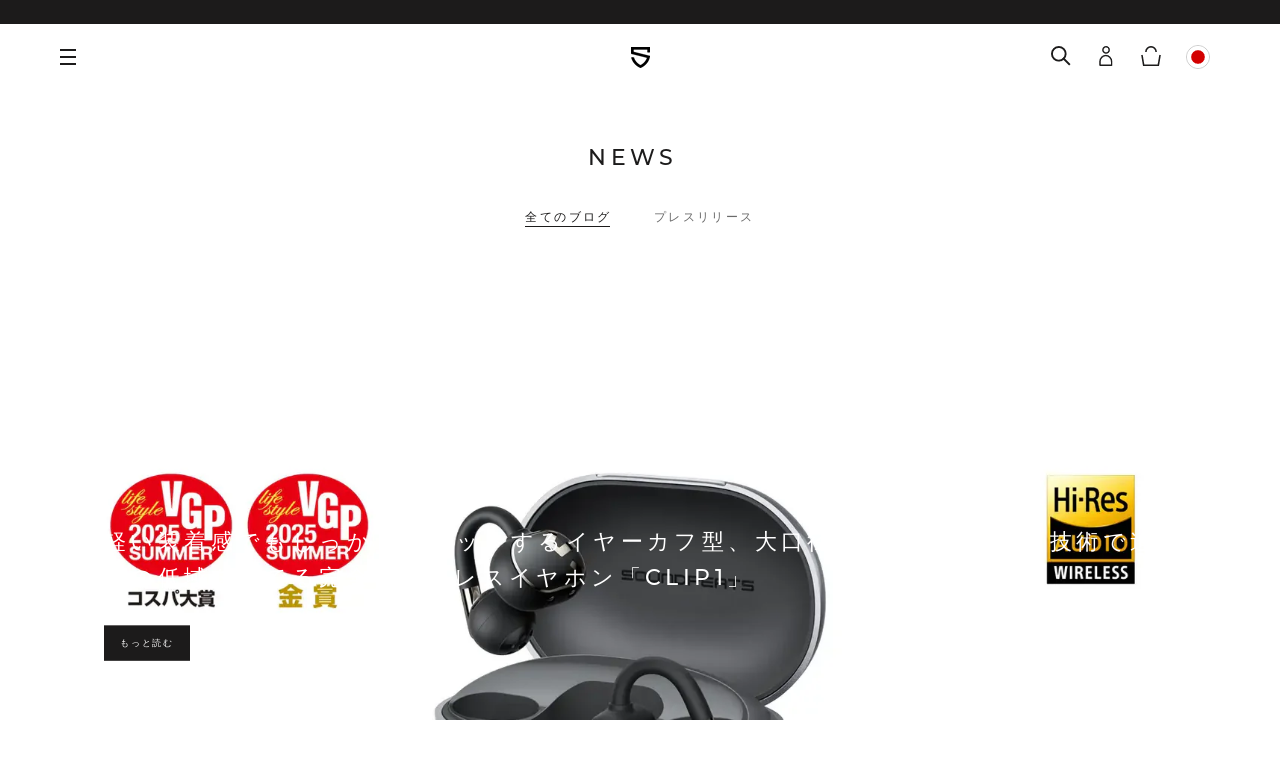

--- FILE ---
content_type: text/html; charset=utf-8
request_url: https://jp.soundpeats.com/blogs/news?page=1
body_size: 49836
content:
<!doctype html>

<html class="no-js" lang="ja">
  <head>
 
<meta charset="utf-8">
<meta name="google-site-verification" content="z3JX3Uc4VIFyFx_SyA62Rr25TwCgWIix9afOsVB_MEM" /><title>News
&ndash; SOUNDPEATS JAPAN</title><meta http-equiv="X-UA-Compatible" content="IE=edge,chrome=1">
    <meta name="viewport" content="width=device-width, initial-scale=1.0, height=device-height, minimum-scale=1.0, maximum-scale=1.0">
    <meta name="theme-color" content="">



    <link rel="canonical" href="https://jp.soundpeats.com/blogs/news"><meta property="og:type" content="website">
  <meta property="og:title" content="News"><meta property="og:url" content="https://jp.soundpeats.com/blogs/news">
<meta property="og:site_name" content="SOUNDPEATS JAPAN"><meta name="twitter:card" content="summary"><meta name="twitter:title" content="News">
  <meta name="twitter:description" content="News">
    <style>
  @font-face {
  font-family: "Source Sans Pro";
  font-weight: 400;
  font-style: normal;
  font-display: fallback;
  src: url("//jp.soundpeats.com/cdn/fonts/source_sans_pro/sourcesanspro_n4.50ae3e156aed9a794db7e94c4d00984c7b66616c.woff2") format("woff2"),
       url("//jp.soundpeats.com/cdn/fonts/source_sans_pro/sourcesanspro_n4.d1662e048bd96ae7123e46600ff9744c0d84502d.woff") format("woff");
}

  @font-face {
  font-family: "Source Sans Pro";
  font-weight: 400;
  font-style: normal;
  font-display: fallback;
  src: url("//jp.soundpeats.com/cdn/fonts/source_sans_pro/sourcesanspro_n4.50ae3e156aed9a794db7e94c4d00984c7b66616c.woff2") format("woff2"),
       url("//jp.soundpeats.com/cdn/fonts/source_sans_pro/sourcesanspro_n4.d1662e048bd96ae7123e46600ff9744c0d84502d.woff") format("woff");
}


  @font-face {
  font-family: "Source Sans Pro";
  font-weight: 700;
  font-style: normal;
  font-display: fallback;
  src: url("//jp.soundpeats.com/cdn/fonts/source_sans_pro/sourcesanspro_n7.41cbad1715ffa6489ec3aab1c16fda6d5bdf2235.woff2") format("woff2"),
       url("//jp.soundpeats.com/cdn/fonts/source_sans_pro/sourcesanspro_n7.01173495588557d2be0eb2bb2ecdf8e4f01cf917.woff") format("woff");
}

  @font-face {
  font-family: "Source Sans Pro";
  font-weight: 400;
  font-style: italic;
  font-display: fallback;
  src: url("//jp.soundpeats.com/cdn/fonts/source_sans_pro/sourcesanspro_i4.130f29b9baa0095b80aea9236ca9ef6ab0069c67.woff2") format("woff2"),
       url("//jp.soundpeats.com/cdn/fonts/source_sans_pro/sourcesanspro_i4.6146c8c8ae7b8853ccbbc8b859fcf805016ee743.woff") format("woff");
}

  @font-face {
  font-family: "Source Sans Pro";
  font-weight: 700;
  font-style: italic;
  font-display: fallback;
  src: url("//jp.soundpeats.com/cdn/fonts/source_sans_pro/sourcesanspro_i7.98bb15b3a23880a6e1d86ade6dbb197526ff768d.woff2") format("woff2"),
       url("//jp.soundpeats.com/cdn/fonts/source_sans_pro/sourcesanspro_i7.6274cea5e22a575d33653322a4399caadffb1338.woff") format("woff");
}


  :root {
    --heading-font-family : "Source Sans Pro", sans-serif;
    --heading-font-weight : 400;
    --heading-font-style  : normal;

    --text-font-family : "Source Sans Pro", sans-serif;
    --text-font-weight : 400;
    --text-font-style  : normal;

    --base-text-font-size   : 14px;
    --default-text-font-size: 14px;--background          : #ffffff;
    --background-rgb      : 255, 255, 255;
    --light-background    : #ffffff;
    --light-background-rgb: 255, 255, 255;
    --heading-color       : #1c1b1b;
    --text-color          : #1c1b1b;
    --text-color-rgb      : 28, 27, 27;
    --text-color-light    : #6a6a6a;
    --text-color-light-rgb: 106, 106, 106;
    --link-color          : #6a6a6a;
    --link-color-rgb      : 106, 106, 106;
    --border-color        : #dddddd;
    --border-color-rgb    : 221, 221, 221;

    --button-background    : #1c1b1b;
    --button-background-rgb: 28, 27, 27;
    --button-text-color    : #ffffff;

    --header-background       : #ffffff;
    --header-heading-color    : #1c1b1b;
    --header-light-text-color : #6a6a6a;
    --header-border-color     : #dddddd;

    --footer-background    : #ffffff;
    --footer-text-color    : #6a6a6a;
    --footer-heading-color : #1c1b1b;
    --footer-border-color  : #e9e9e9;

    --navigation-background      : #1c1b1b;
    --navigation-background-rgb  : 28, 27, 27;
    --navigation-text-color      : #ffffff;
    --navigation-text-color-light: rgba(255, 255, 255, 0.5);
    --navigation-border-color    : rgba(255, 255, 255, 0.25);

    --newsletter-popup-background     : #1c1b1b;
    --newsletter-popup-text-color     : #ffffff;
    --newsletter-popup-text-color-rgb : 255, 255, 255;

    --secondary-elements-background       : #1c1b1b;
    --secondary-elements-background-rgb   : 28, 27, 27;
    --secondary-elements-text-color       : #ffffff;
    --secondary-elements-text-color-light : rgba(255, 255, 255, 0.5);
    --secondary-elements-border-color     : rgba(255, 255, 255, 0.25);

    --product-sale-price-color    : #f94c43;
    --product-sale-price-color-rgb: 249, 76, 67;

    /* Products */

    --horizontal-spacing-four-products-per-row: 100px;
        --horizontal-spacing-two-products-per-row : 100px;
    

    --vertical-spacing-four-products-per-row: 80px;
        --vertical-spacing-two-products-per-row : 100px;

    /* Animation */
    --drawer-transition-timing: cubic-bezier(0.645, 0.045, 0.355, 1);
    --header-base-height: 80px; /* We set a default for browsers that do not support CSS variables */

    /* Cursors */
    --cursor-zoom-in-svg    : url(//jp.soundpeats.com/cdn/shop/t/2/assets/cursor-zoom-in.svg?v=170532930330058140181632736504);
    --cursor-zoom-in-2x-svg : url(//jp.soundpeats.com/cdn/shop/t/2/assets/cursor-zoom-in-2x.svg?v=56685658183649387561632736504);
  }
</style>

<script>
  // IE11 does not have support for CSS variables, so we have to polyfill them
  if (!(((window || {}).CSS || {}).supports && window.CSS.supports('(--a: 0)'))) {
    const script = document.createElement('script');
    script.type = 'text/javascript';
    script.src = 'https://cdn.jsdelivr.net/npm/css-vars-ponyfill@2';
    script.onload = function() {
      cssVars({});
    };

    document.getElementsByTagName('head')[0].appendChild(script);
  }
</script>

    <script>window.performance && window.performance.mark && window.performance.mark('shopify.content_for_header.start');</script><meta name="facebook-domain-verification" content="atlxasvmtmz4g6dg8myjehpt4mlctk">
<meta name="google-site-verification" content="z3JX3Uc4VIFyFx_SyA62Rr25TwCgWIix9afOsVB_MEM">
<meta id="shopify-digital-wallet" name="shopify-digital-wallet" content="/60485533881/digital_wallets/dialog">
<meta name="shopify-checkout-api-token" content="bfadc7ea4a10133aaf0454103c029a5c">
<meta id="in-context-paypal-metadata" data-shop-id="60485533881" data-venmo-supported="false" data-environment="production" data-locale="ja_JP" data-paypal-v4="true" data-currency="JPY">
<link rel="alternate" type="application/atom+xml" title="Feed" href="/blogs/news.atom" />
<link rel="next" href="/blogs/news?page=2">
<script async="async" src="/checkouts/internal/preloads.js?locale=ja-JP"></script>
<script id="shopify-features" type="application/json">{"accessToken":"bfadc7ea4a10133aaf0454103c029a5c","betas":["rich-media-storefront-analytics"],"domain":"jp.soundpeats.com","predictiveSearch":false,"shopId":60485533881,"locale":"ja"}</script>
<script>var Shopify = Shopify || {};
Shopify.shop = "isoundpeats.myshopify.com";
Shopify.locale = "ja";
Shopify.currency = {"active":"JPY","rate":"1.0"};
Shopify.country = "JP";
Shopify.theme = {"name":"Soundpeats ｜ SainStore ｜ 210927","id":127580700857,"schema_name":"Prestige","schema_version":"4.13.0","theme_store_id":null,"role":"main"};
Shopify.theme.handle = "null";
Shopify.theme.style = {"id":null,"handle":null};
Shopify.cdnHost = "jp.soundpeats.com/cdn";
Shopify.routes = Shopify.routes || {};
Shopify.routes.root = "/";</script>
<script type="module">!function(o){(o.Shopify=o.Shopify||{}).modules=!0}(window);</script>
<script>!function(o){function n(){var o=[];function n(){o.push(Array.prototype.slice.apply(arguments))}return n.q=o,n}var t=o.Shopify=o.Shopify||{};t.loadFeatures=n(),t.autoloadFeatures=n()}(window);</script>
<script id="shop-js-analytics" type="application/json">{"pageType":"blog"}</script>
<script defer="defer" async type="module" src="//jp.soundpeats.com/cdn/shopifycloud/shop-js/modules/v2/client.init-shop-cart-sync_wfiUfWnJ.ja.esm.js"></script>
<script defer="defer" async type="module" src="//jp.soundpeats.com/cdn/shopifycloud/shop-js/modules/v2/chunk.common_DrM02idD.esm.js"></script>
<script type="module">
  await import("//jp.soundpeats.com/cdn/shopifycloud/shop-js/modules/v2/client.init-shop-cart-sync_wfiUfWnJ.ja.esm.js");
await import("//jp.soundpeats.com/cdn/shopifycloud/shop-js/modules/v2/chunk.common_DrM02idD.esm.js");

  window.Shopify.SignInWithShop?.initShopCartSync?.({"fedCMEnabled":true,"windoidEnabled":true});

</script>
<script>(function() {
  var isLoaded = false;
  function asyncLoad() {
    if (isLoaded) return;
    isLoaded = true;
    var urls = ["https:\/\/instafeed.nfcube.com\/cdn\/def93021b2756ee52e0b1dc3f675ff59.js?shop=isoundpeats.myshopify.com","https:\/\/cdn.weglot.com\/weglot_script_tag.js?shop=isoundpeats.myshopify.com","https:\/\/widgets.automizely.com\/pages\/v1\/pages.js?store_connection_id=2fdd5e1687a342beb1156b241a8c1457\u0026mapped_org_id=1b9bce5795fe83297f595c0a661fec27_v1\u0026shop=isoundpeats.myshopify.com","https:\/\/sdks.automizely.com\/conversions\/v1\/conversions.js?app_connection_id=2d6824a2e0db4af98a3aa1072c59a95e\u0026mapped_org_id=1b9bce5795fe83297f595c0a661fec27_v1\u0026shop=isoundpeats.myshopify.com","https:\/\/cdn.autoketing.org\/sdk-cdn\/popup-fullsize\/dist\/popup-fullsize-embed.js?t1999=1675988284120654957\u0026shop=isoundpeats.myshopify.com","https:\/\/cdn.hextom.com\/js\/eventpromotionbar.js?shop=isoundpeats.myshopify.com"];
    for (var i = 0; i < urls.length; i++) {
      var s = document.createElement('script');
      s.type = 'text/javascript';
      s.async = true;
      s.src = urls[i];
      var x = document.getElementsByTagName('script')[0];
      x.parentNode.insertBefore(s, x);
    }
  };
  if(window.attachEvent) {
    window.attachEvent('onload', asyncLoad);
  } else {
    window.addEventListener('load', asyncLoad, false);
  }
})();</script>
<script id="__st">var __st={"a":60485533881,"offset":32400,"reqid":"442290e1-4627-4525-87d8-51ade3ec9546-1768287257","pageurl":"jp.soundpeats.com\/blogs\/news?page=1","s":"blogs-82873319609","u":"c7ffca6580ff","p":"blog","rtyp":"blog","rid":82873319609};</script>
<script>window.ShopifyPaypalV4VisibilityTracking = true;</script>
<script id="captcha-bootstrap">!function(){'use strict';const t='contact',e='account',n='new_comment',o=[[t,t],['blogs',n],['comments',n],[t,'customer']],c=[[e,'customer_login'],[e,'guest_login'],[e,'recover_customer_password'],[e,'create_customer']],r=t=>t.map((([t,e])=>`form[action*='/${t}']:not([data-nocaptcha='true']) input[name='form_type'][value='${e}']`)).join(','),a=t=>()=>t?[...document.querySelectorAll(t)].map((t=>t.form)):[];function s(){const t=[...o],e=r(t);return a(e)}const i='password',u='form_key',d=['recaptcha-v3-token','g-recaptcha-response','h-captcha-response',i],f=()=>{try{return window.sessionStorage}catch{return}},m='__shopify_v',_=t=>t.elements[u];function p(t,e,n=!1){try{const o=window.sessionStorage,c=JSON.parse(o.getItem(e)),{data:r}=function(t){const{data:e,action:n}=t;return t[m]||n?{data:e,action:n}:{data:t,action:n}}(c);for(const[e,n]of Object.entries(r))t.elements[e]&&(t.elements[e].value=n);n&&o.removeItem(e)}catch(o){console.error('form repopulation failed',{error:o})}}const l='form_type',E='cptcha';function T(t){t.dataset[E]=!0}const w=window,h=w.document,L='Shopify',v='ce_forms',y='captcha';let A=!1;((t,e)=>{const n=(g='f06e6c50-85a8-45c8-87d0-21a2b65856fe',I='https://cdn.shopify.com/shopifycloud/storefront-forms-hcaptcha/ce_storefront_forms_captcha_hcaptcha.v1.5.2.iife.js',D={infoText:'hCaptchaによる保護',privacyText:'プライバシー',termsText:'利用規約'},(t,e,n)=>{const o=w[L][v],c=o.bindForm;if(c)return c(t,g,e,D).then(n);var r;o.q.push([[t,g,e,D],n]),r=I,A||(h.body.append(Object.assign(h.createElement('script'),{id:'captcha-provider',async:!0,src:r})),A=!0)});var g,I,D;w[L]=w[L]||{},w[L][v]=w[L][v]||{},w[L][v].q=[],w[L][y]=w[L][y]||{},w[L][y].protect=function(t,e){n(t,void 0,e),T(t)},Object.freeze(w[L][y]),function(t,e,n,w,h,L){const[v,y,A,g]=function(t,e,n){const i=e?o:[],u=t?c:[],d=[...i,...u],f=r(d),m=r(i),_=r(d.filter((([t,e])=>n.includes(e))));return[a(f),a(m),a(_),s()]}(w,h,L),I=t=>{const e=t.target;return e instanceof HTMLFormElement?e:e&&e.form},D=t=>v().includes(t);t.addEventListener('submit',(t=>{const e=I(t);if(!e)return;const n=D(e)&&!e.dataset.hcaptchaBound&&!e.dataset.recaptchaBound,o=_(e),c=g().includes(e)&&(!o||!o.value);(n||c)&&t.preventDefault(),c&&!n&&(function(t){try{if(!f())return;!function(t){const e=f();if(!e)return;const n=_(t);if(!n)return;const o=n.value;o&&e.removeItem(o)}(t);const e=Array.from(Array(32),(()=>Math.random().toString(36)[2])).join('');!function(t,e){_(t)||t.append(Object.assign(document.createElement('input'),{type:'hidden',name:u})),t.elements[u].value=e}(t,e),function(t,e){const n=f();if(!n)return;const o=[...t.querySelectorAll(`input[type='${i}']`)].map((({name:t})=>t)),c=[...d,...o],r={};for(const[a,s]of new FormData(t).entries())c.includes(a)||(r[a]=s);n.setItem(e,JSON.stringify({[m]:1,action:t.action,data:r}))}(t,e)}catch(e){console.error('failed to persist form',e)}}(e),e.submit())}));const S=(t,e)=>{t&&!t.dataset[E]&&(n(t,e.some((e=>e===t))),T(t))};for(const o of['focusin','change'])t.addEventListener(o,(t=>{const e=I(t);D(e)&&S(e,y())}));const B=e.get('form_key'),M=e.get(l),P=B&&M;t.addEventListener('DOMContentLoaded',(()=>{const t=y();if(P)for(const e of t)e.elements[l].value===M&&p(e,B);[...new Set([...A(),...v().filter((t=>'true'===t.dataset.shopifyCaptcha))])].forEach((e=>S(e,t)))}))}(h,new URLSearchParams(w.location.search),n,t,e,['guest_login'])})(!0,!0)}();</script>
<script integrity="sha256-4kQ18oKyAcykRKYeNunJcIwy7WH5gtpwJnB7kiuLZ1E=" data-source-attribution="shopify.loadfeatures" defer="defer" src="//jp.soundpeats.com/cdn/shopifycloud/storefront/assets/storefront/load_feature-a0a9edcb.js" crossorigin="anonymous"></script>
<script data-source-attribution="shopify.dynamic_checkout.dynamic.init">var Shopify=Shopify||{};Shopify.PaymentButton=Shopify.PaymentButton||{isStorefrontPortableWallets:!0,init:function(){window.Shopify.PaymentButton.init=function(){};var t=document.createElement("script");t.src="https://jp.soundpeats.com/cdn/shopifycloud/portable-wallets/latest/portable-wallets.ja.js",t.type="module",document.head.appendChild(t)}};
</script>
<script data-source-attribution="shopify.dynamic_checkout.buyer_consent">
  function portableWalletsHideBuyerConsent(e){var t=document.getElementById("shopify-buyer-consent"),n=document.getElementById("shopify-subscription-policy-button");t&&n&&(t.classList.add("hidden"),t.setAttribute("aria-hidden","true"),n.removeEventListener("click",e))}function portableWalletsShowBuyerConsent(e){var t=document.getElementById("shopify-buyer-consent"),n=document.getElementById("shopify-subscription-policy-button");t&&n&&(t.classList.remove("hidden"),t.removeAttribute("aria-hidden"),n.addEventListener("click",e))}window.Shopify?.PaymentButton&&(window.Shopify.PaymentButton.hideBuyerConsent=portableWalletsHideBuyerConsent,window.Shopify.PaymentButton.showBuyerConsent=portableWalletsShowBuyerConsent);
</script>
<script data-source-attribution="shopify.dynamic_checkout.cart.bootstrap">document.addEventListener("DOMContentLoaded",(function(){function t(){return document.querySelector("shopify-accelerated-checkout-cart, shopify-accelerated-checkout")}if(t())Shopify.PaymentButton.init();else{new MutationObserver((function(e,n){t()&&(Shopify.PaymentButton.init(),n.disconnect())})).observe(document.body,{childList:!0,subtree:!0})}}));
</script>
<link id="shopify-accelerated-checkout-styles" rel="stylesheet" media="screen" href="https://jp.soundpeats.com/cdn/shopifycloud/portable-wallets/latest/accelerated-checkout-backwards-compat.css" crossorigin="anonymous">
<style id="shopify-accelerated-checkout-cart">
        #shopify-buyer-consent {
  margin-top: 1em;
  display: inline-block;
  width: 100%;
}

#shopify-buyer-consent.hidden {
  display: none;
}

#shopify-subscription-policy-button {
  background: none;
  border: none;
  padding: 0;
  text-decoration: underline;
  font-size: inherit;
  cursor: pointer;
}

#shopify-subscription-policy-button::before {
  box-shadow: none;
}

      </style>

<script>window.performance && window.performance.mark && window.performance.mark('shopify.content_for_header.end');</script>
 <link rel="stylesheet" href="//jp.soundpeats.com/cdn/shop/t/2/assets/swiper-4.5.min.css?v=3599785727370249691632736475">
    <link rel="stylesheet" href="//jp.soundpeats.com/cdn/shop/t/2/assets/theme.css?v=105132222072823700041705306048">

    <script>// This allows to expose several variables to the global scope, to be used in scripts
      window.theme = {
        pageType: "blog",
        moneyFormat: "¥{{amount_no_decimals}}",
        moneyWithCurrencyFormat: "¥{{amount_no_decimals}} JPY",
        productImageSize: "natural",
        searchMode: "product,article,page",
        showPageTransition: true,
        showElementStaggering: true,
        showImageZooming: true
      };

      window.routes = {
        rootUrl: "\/",
        rootUrlWithoutSlash: '',
        cartUrl: "\/cart",
        cartAddUrl: "\/cart\/add",
        cartChangeUrl: "\/cart\/change",
        searchUrl: "\/search",
        productRecommendationsUrl: "\/recommendations\/products"
      };

      window.languages = {
        cartAddNote: "注文メモを追加",
        cartEditNote: "注文メモを変更",
        productImageLoadingError: "この画像を読み込めませんでした。 ページをリロードしてください。",
        productFormAddToCart: "カートに追加する",
        productFormUnavailable: "お取り扱いできません",
        productFormSoldOut: "未入荷",
        shippingEstimatorOneResult: "1つのオプションが利用可能：",
        shippingEstimatorMoreResults: "{{count}}つのオプションが利用可能：",
        shippingEstimatorNoResults: "配送が見つかりませんでした"
      };

      window.lazySizesConfig = {
        loadHidden: false,
        hFac: 0.5,
        expFactor: 2,
        ricTimeout: 150,
        lazyClass: 'Image--lazyLoad',
        loadingClass: 'Image--lazyLoading',
        loadedClass: 'Image--lazyLoaded'
      };

      document.documentElement.className = document.documentElement.className.replace('no-js', 'js');
      document.documentElement.style.setProperty('--window-height', window.innerHeight + 'px');

      // We do a quick detection of some features (we could use Modernizr but for so little...)
      (function() {
        document.documentElement.className += ((window.CSS && window.CSS.supports('(position: sticky) or (position: -webkit-sticky)')) ? ' supports-sticky' : ' no-supports-sticky');
        document.documentElement.className += (window.matchMedia('(-moz-touch-enabled: 1), (hover: none)')).matches ? ' no-supports-hover' : ' supports-hover';
      }());
    </script>
 

    <script src="//jp.soundpeats.com/cdn/shop/t/2/assets/lazysizes.min.js?v=174358363404432586981632736471" ></script><script src="//jp.soundpeats.com/cdn/shop/t/2/assets/jquery.1.12.4.js?v=114991199190612798861632736470" ></script>
 <script src="//jp.soundpeats.com/cdn/shop/t/2/assets/swiper-4.5.min.js?v=13118180128592903071632736475" ></script>

    <script src="https://polyfill-fastly.net/v3/polyfill.min.js?unknown=polyfill&features=fetch,Element.prototype.closest,Element.prototype.remove,Element.prototype.classList,Array.prototype.includes,Array.prototype.fill,Object.assign,CustomEvent,IntersectionObserver,IntersectionObserverEntry,URL" defer></script>
    <script src="//jp.soundpeats.com/cdn/shop/t/2/assets/libs.min.js?v=26178543184394469741632736471" defer></script>
    <script src="//jp.soundpeats.com/cdn/shop/t/2/assets/theme.js?v=106859186077131679371635927677" defer></script>
    <script src="//jp.soundpeats.com/cdn/shop/t/2/assets/custom.js?v=183944157590872491501632736469" defer></script>

    <script>
      (function () {
        window.onpageshow = function() {
          if (window.theme.showPageTransition) {
            var pageTransition = document.querySelector('.PageTransition');

            if (pageTransition) {
              pageTransition.style.visibility = 'visible';
              pageTransition.style.opacity = '0';
            }
          }

          // When the page is loaded from the cache, we have to reload the cart content
          document.documentElement.dispatchEvent(new CustomEvent('cart:refresh', {
            bubbles: true
          }));
        };
      })();
    </script>

    


  <script type="application/ld+json">
  {
    "@context": "http://schema.org",
    "@type": "BreadcrumbList",
  "itemListElement": [{
      "@type": "ListItem",
      "position": 1,
      "name": "Translation missing: ja.general.breadcrumb.home",
      "item": "https://jp.soundpeats.com"
    },{
          "@type": "ListItem",
          "position": 2,
          "name": "News",
          "item": "https://jp.soundpeats.com/blogs/news"
        }]
  }
  </script>

     
<!-- Start of Judge.me Core -->
<link rel="dns-prefetch" href="https://cdn.judge.me/">
<script data-cfasync='false' class='jdgm-settings-script'>window.jdgmSettings={"pagination":5,"disable_web_reviews":false,"badge_no_review_text":"レビューなし","badge_n_reviews_text":"{{ n }}件のレビュー","badge_star_color":"#000000","hide_badge_preview_if_no_reviews":true,"badge_hide_text":false,"enforce_center_preview_badge":false,"widget_title":"カスタマーレビュー","widget_open_form_text":"レビューを書く","widget_close_form_text":"レビューをキャンセル","widget_refresh_page_text":"ページを更新","widget_summary_text":"{{ number_of_reviews }}件のレビューに基づく","widget_no_review_text":"最初のレビューを書きましょう","widget_name_field_text":"表示名","widget_verified_name_field_text":"認証された名前（公開）","widget_name_placeholder_text":"表示名","widget_required_field_error_text":"このフィールドは必須です。","widget_email_field_text":"メールアドレス","widget_verified_email_field_text":"認証されたメール（非公開、編集不可）","widget_email_placeholder_text":"あなたのメールアドレス（非公開）","widget_email_field_error_text":"有効なメールアドレスを入力してください。","widget_rating_field_text":"評価","widget_review_title_field_text":"レビュータイトル","widget_review_title_placeholder_text":"レビューにタイトルをつける","widget_review_body_field_text":"レビュー内容","widget_review_body_placeholder_text":"ここに書き始めてください...","widget_pictures_field_text":"写真/動画（任意）","widget_submit_review_text":"レビューを送信","widget_submit_verified_review_text":"認証済みレビューを送信","widget_submit_success_msg_with_auto_publish":"ありがとうございます！数分後にページを更新して、あなたのレビューを確認してください。\u003ca href='https://judge.me/login' target='_blank' rel='nofollow noopener'\u003eJudge.me\u003c/a\u003eにログインすることで、レビューの削除や編集ができます。","widget_submit_success_msg_no_auto_publish":"ありがとうございます！あなたのレビューはショップ管理者の承認を得た後に公開されます。\u003ca href='https://judge.me/login' target='_blank' rel='nofollow noopener'\u003eJudge.me\u003c/a\u003eにログインすることで、レビューの削除や編集ができます。","widget_show_default_reviews_out_of_total_text":"{{ n_reviews }}件のレビューのうち{{ n_reviews_shown }}件を表示しています。","widget_show_all_link_text":"すべて表示","widget_show_less_link_text":"表示を減らす","widget_author_said_text":"{{ reviewer_name }}の言葉：","widget_days_text":"{{ n }}日前","widget_weeks_text":"{{ n }}週間前","widget_months_text":"{{ n }}ヶ月前","widget_years_text":"{{ n }}年前","widget_yesterday_text":"昨日","widget_today_text":"今日","widget_replied_text":"\u003e\u003e {{ shop_name }}の返信：","widget_read_more_text":"続きを読む","widget_reviewer_name_as_initial":"","widget_rating_filter_color":"#fbcd0a","widget_rating_filter_see_all_text":"すべてのレビューを見る","widget_sorting_most_recent_text":"最新順","widget_sorting_highest_rating_text":"最高評価順","widget_sorting_lowest_rating_text":"最低評価順","widget_sorting_with_pictures_text":"写真付きのみ","widget_sorting_most_helpful_text":"最も役立つ順","widget_open_question_form_text":"質問する","widget_reviews_subtab_text":"レビュー","widget_questions_subtab_text":"質問","widget_question_label_text":"質問","widget_answer_label_text":"回答","widget_question_placeholder_text":"ここに質問を書いてください","widget_submit_question_text":"質問を送信","widget_question_submit_success_text":"ご質問ありがとうございます！回答があり次第ご連絡いたします。","widget_star_color":"#000000","verified_badge_text":"認証済み","verified_badge_bg_color":"","verified_badge_text_color":"","verified_badge_placement":"left-of-reviewer-name","widget_review_max_height":"","widget_hide_border":false,"widget_social_share":false,"widget_thumb":false,"widget_review_location_show":false,"widget_location_format":"","all_reviews_include_out_of_store_products":true,"all_reviews_out_of_store_text":"（ストア外）","all_reviews_pagination":100,"all_reviews_product_name_prefix_text":"について","enable_review_pictures":false,"enable_question_anwser":false,"widget_theme":"default","review_date_format":"mm/dd/yyyy","default_sort_method":"most-recent","widget_product_reviews_subtab_text":"製品レビュー","widget_shop_reviews_subtab_text":"ショップレビュー","widget_other_products_reviews_text":"他の製品のレビュー","widget_store_reviews_subtab_text":"ショップレビュー","widget_no_store_reviews_text":"この店舗はまだレビューを受け取っていません","widget_web_restriction_product_reviews_text":"この製品に対するレビューはまだありません","widget_no_items_text":"アイテムが見つかりません","widget_show_more_text":"もっと見る","widget_write_a_store_review_text":"ストアレビューを書く","widget_other_languages_heading":"他の言語のレビュー","widget_translate_review_text":"レビューを{{ language }}に翻訳","widget_translating_review_text":"翻訳中...","widget_show_original_translation_text":"原文を表示 ({{ language }})","widget_translate_review_failed_text":"レビューを翻訳できませんでした。","widget_translate_review_retry_text":"再試行","widget_translate_review_try_again_later_text":"後でもう一度お試しください","show_product_url_for_grouped_product":false,"widget_sorting_pictures_first_text":"写真を最初に","show_pictures_on_all_rev_page_mobile":false,"show_pictures_on_all_rev_page_desktop":false,"floating_tab_hide_mobile_install_preference":false,"floating_tab_button_name":"★ レビュー","floating_tab_title":"お客様の声","floating_tab_button_color":"","floating_tab_button_background_color":"","floating_tab_url":"","floating_tab_url_enabled":false,"floating_tab_tab_style":"text","all_reviews_text_badge_text":"お客様は当店を{{ shop.metafields.judgeme.all_reviews_count }}件のレビューに基づいて{{ shop.metafields.judgeme.all_reviews_rating | round: 1 }}/5と評価しています。","all_reviews_text_badge_text_branded_style":"{{ shop.metafields.judgeme.all_reviews_count }}件のレビューに基づいて5つ星中{{ shop.metafields.judgeme.all_reviews_rating | round: 1 }}つ星","is_all_reviews_text_badge_a_link":false,"show_stars_for_all_reviews_text_badge":false,"all_reviews_text_badge_url":"","all_reviews_text_style":"text","all_reviews_text_color_style":"judgeme_brand_color","all_reviews_text_color":"#108474","all_reviews_text_show_jm_brand":true,"featured_carousel_show_header":true,"featured_carousel_title":"お客様の声","testimonials_carousel_title":"お客様の声","videos_carousel_title":"お客様の声","cards_carousel_title":"お客様の声","featured_carousel_count_text":"{{ n }}件のレビューから","featured_carousel_add_link_to_all_reviews_page":false,"featured_carousel_url":"","featured_carousel_show_images":true,"featured_carousel_autoslide_interval":5,"featured_carousel_arrows_on_the_sides":false,"featured_carousel_height":250,"featured_carousel_width":80,"featured_carousel_image_size":0,"featured_carousel_image_height":250,"featured_carousel_arrow_color":"#eeeeee","verified_count_badge_style":"vintage","verified_count_badge_orientation":"horizontal","verified_count_badge_color_style":"judgeme_brand_color","verified_count_badge_color":"#108474","is_verified_count_badge_a_link":false,"verified_count_badge_url":"","verified_count_badge_show_jm_brand":true,"widget_rating_preset_default":5,"widget_first_sub_tab":"product-reviews","widget_show_histogram":true,"widget_histogram_use_custom_color":false,"widget_pagination_use_custom_color":false,"widget_star_use_custom_color":true,"widget_verified_badge_use_custom_color":false,"widget_write_review_use_custom_color":false,"picture_reminder_submit_button":"Upload Pictures","enable_review_videos":false,"mute_video_by_default":false,"widget_sorting_videos_first_text":"動画を最初に","widget_review_pending_text":"保留中","featured_carousel_items_for_large_screen":3,"social_share_options_order":"Facebook,Twitter","remove_microdata_snippet":false,"disable_json_ld":false,"enable_json_ld_products":false,"preview_badge_show_question_text":false,"preview_badge_no_question_text":"質問なし","preview_badge_n_question_text":"{{ number_of_questions }}件の質問","qa_badge_show_icon":false,"qa_badge_position":"same-row","remove_judgeme_branding":false,"widget_add_search_bar":false,"widget_search_bar_placeholder":"検索","widget_sorting_verified_only_text":"認証済みのみ","featured_carousel_theme":"default","featured_carousel_show_rating":true,"featured_carousel_show_title":true,"featured_carousel_show_body":true,"featured_carousel_show_date":false,"featured_carousel_show_reviewer":true,"featured_carousel_show_product":false,"featured_carousel_header_background_color":"#108474","featured_carousel_header_text_color":"#ffffff","featured_carousel_name_product_separator":"reviewed","featured_carousel_full_star_background":"#108474","featured_carousel_empty_star_background":"#dadada","featured_carousel_vertical_theme_background":"#f9fafb","featured_carousel_verified_badge_enable":false,"featured_carousel_verified_badge_color":"#108474","featured_carousel_border_style":"round","featured_carousel_review_line_length_limit":3,"featured_carousel_more_reviews_button_text":"さらにレビューを読む","featured_carousel_view_product_button_text":"製品を見る","all_reviews_page_load_reviews_on":"scroll","all_reviews_page_load_more_text":"さらにレビューを読み込む","disable_fb_tab_reviews":false,"enable_ajax_cdn_cache":false,"widget_public_name_text":"のように公開表示","default_reviewer_name":"John Smith","default_reviewer_name_has_non_latin":true,"widget_reviewer_anonymous":"匿名","medals_widget_title":"Judge.me レビューメダル","medals_widget_background_color":"#f9fafb","medals_widget_position":"footer_all_pages","medals_widget_border_color":"#f9fafb","medals_widget_verified_text_position":"left","medals_widget_use_monochromatic_version":false,"medals_widget_elements_color":"#108474","show_reviewer_avatar":true,"widget_invalid_yt_video_url_error_text":"YouTubeビデオURLではありません","widget_max_length_field_error_text":"{0}文字以内で入力してください。","widget_show_country_flag":false,"widget_show_collected_via_shop_app":true,"widget_verified_by_shop_badge_style":"light","widget_verified_by_shop_text":"ショップによって認証","widget_show_photo_gallery":false,"widget_load_with_code_splitting":true,"widget_ugc_install_preference":false,"widget_ugc_title":"私たちが作り、あなたが共有","widget_ugc_subtitle":"タグ付けすると、あなたの写真が私たちのページで特集されます","widget_ugc_arrows_color":"#ffffff","widget_ugc_primary_button_text":"今すぐ購入","widget_ugc_primary_button_background_color":"#108474","widget_ugc_primary_button_text_color":"#ffffff","widget_ugc_primary_button_border_width":"0","widget_ugc_primary_button_border_style":"none","widget_ugc_primary_button_border_color":"#108474","widget_ugc_primary_button_border_radius":"25","widget_ugc_secondary_button_text":"さらに読み込む","widget_ugc_secondary_button_background_color":"#ffffff","widget_ugc_secondary_button_text_color":"#108474","widget_ugc_secondary_button_border_width":"2","widget_ugc_secondary_button_border_style":"solid","widget_ugc_secondary_button_border_color":"#108474","widget_ugc_secondary_button_border_radius":"25","widget_ugc_reviews_button_text":"レビューを見る","widget_ugc_reviews_button_background_color":"#ffffff","widget_ugc_reviews_button_text_color":"#108474","widget_ugc_reviews_button_border_width":"2","widget_ugc_reviews_button_border_style":"solid","widget_ugc_reviews_button_border_color":"#108474","widget_ugc_reviews_button_border_radius":"25","widget_ugc_reviews_button_link_to":"judgeme-reviews-page","widget_ugc_show_post_date":true,"widget_ugc_max_width":"800","widget_rating_metafield_value_type":true,"widget_primary_color":"#108474","widget_enable_secondary_color":false,"widget_secondary_color":"#edf5f5","widget_summary_average_rating_text":"5つ星中{{ average_rating }}つ星","widget_media_grid_title":"お客様の写真と動画","widget_media_grid_see_more_text":"もっと見る","widget_round_style":false,"widget_show_product_medals":true,"widget_verified_by_judgeme_text":"Judge.meによって認証","widget_show_store_medals":true,"widget_verified_by_judgeme_text_in_store_medals":"Judge.meによって認証","widget_media_field_exceed_quantity_message":"申し訳ありませんが、1つのレビューにつき{{ max_media }}つまでしか受け付けられません。","widget_media_field_exceed_limit_message":"{{ file_name }}が大きすぎます。{{ size_limit }}MB未満の{{ media_type }}を選択してください。","widget_review_submitted_text":"レビューが送信されました！","widget_question_submitted_text":"質問が送信されました！","widget_close_form_text_question":"キャンセル","widget_write_your_answer_here_text":"ここに回答を書いてください","widget_enabled_branded_link":true,"widget_show_collected_by_judgeme":false,"widget_reviewer_name_color":"","widget_write_review_text_color":"","widget_write_review_bg_color":"","widget_collected_by_judgeme_text":"Judge.meによって収集","widget_pagination_type":"standard","widget_load_more_text":"さらに読み込む","widget_load_more_color":"#108474","widget_full_review_text":"完全なレビュー","widget_read_more_reviews_text":"さらにレビューを読む","widget_read_questions_text":"質問を読む","widget_questions_and_answers_text":"質問と回答","widget_verified_by_text":"認証元","widget_verified_text":"認証済み","widget_number_of_reviews_text":"{{ number_of_reviews }}件のレビュー","widget_back_button_text":"戻る","widget_next_button_text":"次へ","widget_custom_forms_filter_button":"フィルター","custom_forms_style":"vertical","widget_show_review_information":false,"how_reviews_are_collected":"レビューの収集方法は？","widget_show_review_keywords":false,"widget_gdpr_statement":"あなたのデータの使用方法：あなたが残したレビューについてのみ、必要な場合にのみご連絡いたします。レビューを送信することで、Judge.meの\u003ca href='https://judge.me/terms' target='_blank' rel='nofollow noopener'\u003e利用規約\u003c/a\u003e、\u003ca href='https://judge.me/privacy' target='_blank' rel='nofollow noopener'\u003eプライバシーポリシー\u003c/a\u003e、\u003ca href='https://judge.me/content-policy' target='_blank' rel='nofollow noopener'\u003eコンテンツポリシー\u003c/a\u003eに同意したことになります。","widget_multilingual_sorting_enabled":false,"widget_translate_review_content_enabled":false,"widget_translate_review_content_method":"manual","popup_widget_review_selection":"automatically_with_pictures","popup_widget_round_border_style":true,"popup_widget_show_title":true,"popup_widget_show_body":true,"popup_widget_show_reviewer":false,"popup_widget_show_product":true,"popup_widget_show_pictures":true,"popup_widget_use_review_picture":true,"popup_widget_show_on_home_page":true,"popup_widget_show_on_product_page":true,"popup_widget_show_on_collection_page":true,"popup_widget_show_on_cart_page":true,"popup_widget_position":"bottom_left","popup_widget_first_review_delay":5,"popup_widget_duration":5,"popup_widget_interval":5,"popup_widget_review_count":5,"popup_widget_hide_on_mobile":true,"review_snippet_widget_round_border_style":true,"review_snippet_widget_card_color":"#FFFFFF","review_snippet_widget_slider_arrows_background_color":"#FFFFFF","review_snippet_widget_slider_arrows_color":"#000000","review_snippet_widget_star_color":"#108474","show_product_variant":false,"all_reviews_product_variant_label_text":"バリエーション: ","widget_show_verified_branding":false,"widget_ai_summary_title":"お客様の声","widget_ai_summary_disclaimer":"最近のカスタマーレビューに基づくAI搭載レビュー要約","widget_show_ai_summary":false,"widget_show_ai_summary_bg":false,"widget_show_review_title_input":true,"redirect_reviewers_invited_via_email":"review_widget","request_store_review_after_product_review":false,"request_review_other_products_in_order":false,"review_form_color_scheme":"default","review_form_corner_style":"square","review_form_star_color":{},"review_form_text_color":"#333333","review_form_background_color":"#ffffff","review_form_field_background_color":"#fafafa","review_form_button_color":{},"review_form_button_text_color":"#ffffff","review_form_modal_overlay_color":"#000000","review_content_screen_title_text":"この製品をどのように評価しますか？","review_content_introduction_text":"あなたの体験について少し共有していただけると嬉しいです。","store_review_form_title_text":"このストアをどのように評価しますか？","store_review_form_introduction_text":"あなたの体験について少し共有していただけると嬉しいです。","show_review_guidance_text":true,"one_star_review_guidance_text":"悪い","five_star_review_guidance_text":"素晴らしい","customer_information_screen_title_text":"あなたについて","customer_information_introduction_text":"あなたについてもっと教えてください。","custom_questions_screen_title_text":"あなたの体験について詳しく","custom_questions_introduction_text":"あなたの体験についてより詳しく理解するための質問がいくつかあります。","review_submitted_screen_title_text":"レビューありがとうございます！","review_submitted_screen_thank_you_text":"現在処理中です。まもなくストアに表示されます。","review_submitted_screen_email_verification_text":"今送信したリンクをクリックしてメールアドレスを確認してください。これにより、レビューの信頼性を保つことができます。","review_submitted_request_store_review_text":"私たちとのお買い物体験を共有していただけませんか？","review_submitted_review_other_products_text":"これらの商品をレビューしていただけませんか？","store_review_screen_title_text":"あなたの購入体験を共有しますか？","store_review_introduction_text":"あなたのフィードバックを重視し、改善に活用します。あなたの思いや提案を共有してください。","reviewer_media_screen_title_picture_text":"写真を共有","reviewer_media_introduction_picture_text":"レビューを裏付ける写真をアップロードしてください。","reviewer_media_screen_title_video_text":"ビデオを共有","reviewer_media_introduction_video_text":"レビューを裏付けるビデオをアップロードしてください。","reviewer_media_screen_title_picture_or_video_text":"写真またはビデオを共有","reviewer_media_introduction_picture_or_video_text":"レビューを裏付ける写真またはビデオをアップロードしてください。","reviewer_media_youtube_url_text":"ここにYoutubeのURLを貼り付けてください","advanced_settings_next_step_button_text":"次へ","advanced_settings_close_review_button_text":"閉じる","modal_write_review_flow":false,"write_review_flow_required_text":"必須","write_review_flow_privacy_message_text":"個人情報を厳守します。","write_review_flow_anonymous_text":"匿名レビュー","write_review_flow_visibility_text":"これは他のお客様には表示されません。","write_review_flow_multiple_selection_help_text":"お好きなだけ選択してください","write_review_flow_single_selection_help_text":"一つのオプションを選択してください","write_review_flow_required_field_error_text":"この項目は必須です","write_review_flow_invalid_email_error_text":"有効なメールアドレスを入力してください","write_review_flow_max_length_error_text":"最大{{ max_length }}文字。","write_review_flow_media_upload_text":"\u003cb\u003eクリックしてアップロード\u003c/b\u003eまたはドラッグ\u0026ドロップ","write_review_flow_gdpr_statement":"必要な場合にのみ、あなたのレビューについてご連絡いたします。レビューを送信することで、当社の\u003ca href='https://judge.me/terms' target='_blank' rel='nofollow noopener'\u003e利用規約\u003c/a\u003eおよび\u003ca href='https://judge.me/privacy' target='_blank' rel='nofollow noopener'\u003eプライバシーポリシー\u003c/a\u003eに同意したものとみなされます。","rating_only_reviews_enabled":false,"show_negative_reviews_help_screen":false,"new_review_flow_help_screen_rating_threshold":3,"negative_review_resolution_screen_title_text":"もっと教えてください","negative_review_resolution_text":"お客様の体験は私たちにとって重要です。ご購入に問題がございましたら、私たちがサポートいたします。お気軽にお問い合わせください。状況を改善する機会をいただければ幸いです。","negative_review_resolution_button_text":"お問い合わせ","negative_review_resolution_proceed_with_review_text":"レビューを残す","negative_review_resolution_subject":"{{ shop_name }}での購入に関する問題。{{ order_name }}","preview_badge_collection_page_install_status":false,"widget_review_custom_css":"","preview_badge_custom_css":"","preview_badge_stars_count":"5-stars","featured_carousel_custom_css":"","floating_tab_custom_css":"","all_reviews_widget_custom_css":"","medals_widget_custom_css":"","verified_badge_custom_css":"","all_reviews_text_custom_css":"","transparency_badges_collected_via_store_invite":false,"transparency_badges_from_another_provider":false,"transparency_badges_collected_from_store_visitor":false,"transparency_badges_collected_by_verified_review_provider":false,"transparency_badges_earned_reward":false,"transparency_badges_collected_via_store_invite_text":"ストア招待によるレビュー収集","transparency_badges_from_another_provider_text":"他のプロバイダーからのレビュー収集","transparency_badges_collected_from_store_visitor_text":"ストア訪問者からのレビュー収集","transparency_badges_written_in_google_text":"Googleで書かれたレビュー","transparency_badges_written_in_etsy_text":"Etsyで書かれたレビュー","transparency_badges_written_in_shop_app_text":"Shop Appで書かれたレビュー","transparency_badges_earned_reward_text":"将来の購入に対する報酬を獲得したレビュー","product_review_widget_per_page":10,"widget_store_review_label_text":"ストアレビュー","checkout_comment_extension_title_on_product_page":"Customer Comments","checkout_comment_extension_num_latest_comment_show":5,"checkout_comment_extension_format":"name_and_timestamp","checkout_comment_customer_name":"last_initial","checkout_comment_comment_notification":true,"preview_badge_collection_page_install_preference":false,"preview_badge_home_page_install_preference":false,"preview_badge_product_page_install_preference":true,"review_widget_install_preference":"","review_carousel_install_preference":false,"floating_reviews_tab_install_preference":"none","verified_reviews_count_badge_install_preference":false,"all_reviews_text_install_preference":false,"review_widget_best_location":true,"judgeme_medals_install_preference":false,"review_widget_revamp_enabled":false,"review_widget_qna_enabled":false,"review_widget_header_theme":"minimal","review_widget_widget_title_enabled":true,"review_widget_header_text_size":"medium","review_widget_header_text_weight":"regular","review_widget_average_rating_style":"compact","review_widget_bar_chart_enabled":true,"review_widget_bar_chart_type":"numbers","review_widget_bar_chart_style":"standard","review_widget_expanded_media_gallery_enabled":false,"review_widget_reviews_section_theme":"standard","review_widget_image_style":"thumbnails","review_widget_review_image_ratio":"square","review_widget_stars_size":"medium","review_widget_verified_badge":"standard_text","review_widget_review_title_text_size":"medium","review_widget_review_text_size":"medium","review_widget_review_text_length":"medium","review_widget_number_of_columns_desktop":3,"review_widget_carousel_transition_speed":5,"review_widget_custom_questions_answers_display":"always","review_widget_button_text_color":"#FFFFFF","review_widget_text_color":"#000000","review_widget_lighter_text_color":"#7B7B7B","review_widget_corner_styling":"soft","review_widget_review_word_singular":"レビュー","review_widget_review_word_plural":"レビュー","review_widget_voting_label":"役立つ？","review_widget_shop_reply_label":"{{ shop_name }}からの返信：","review_widget_filters_title":"フィルター","qna_widget_question_word_singular":"質問","qna_widget_question_word_plural":"質問","qna_widget_answer_reply_label":"{{ answerer_name }}からの返信：","qna_content_screen_title_text":"この商品について質問","qna_widget_question_required_field_error_text":"質問を入力してください。","qna_widget_flow_gdpr_statement":"必要な場合にのみ、あなたの質問についてご連絡いたします。質問を送信することで、当社の\u003ca href='https://judge.me/terms' target='_blank' rel='nofollow noopener'\u003e利用規約\u003c/a\u003eおよび\u003ca href='https://judge.me/privacy' target='_blank' rel='nofollow noopener'\u003eプライバシーポリシー\u003c/a\u003eに同意したものとみなされます。","qna_widget_question_submitted_text":"質問ありがとうございます！","qna_widget_close_form_text_question":"閉じる","qna_widget_question_submit_success_text":"あなたの質問に回答が届いたら、あなたにメールでお知らせします。","all_reviews_widget_v2025_enabled":false,"all_reviews_widget_v2025_header_theme":"default","all_reviews_widget_v2025_widget_title_enabled":true,"all_reviews_widget_v2025_header_text_size":"medium","all_reviews_widget_v2025_header_text_weight":"regular","all_reviews_widget_v2025_average_rating_style":"compact","all_reviews_widget_v2025_bar_chart_enabled":true,"all_reviews_widget_v2025_bar_chart_type":"numbers","all_reviews_widget_v2025_bar_chart_style":"standard","all_reviews_widget_v2025_expanded_media_gallery_enabled":false,"all_reviews_widget_v2025_show_store_medals":true,"all_reviews_widget_v2025_show_photo_gallery":true,"all_reviews_widget_v2025_show_review_keywords":false,"all_reviews_widget_v2025_show_ai_summary":false,"all_reviews_widget_v2025_show_ai_summary_bg":false,"all_reviews_widget_v2025_add_search_bar":false,"all_reviews_widget_v2025_default_sort_method":"most-recent","all_reviews_widget_v2025_reviews_per_page":10,"all_reviews_widget_v2025_reviews_section_theme":"default","all_reviews_widget_v2025_image_style":"thumbnails","all_reviews_widget_v2025_review_image_ratio":"square","all_reviews_widget_v2025_stars_size":"medium","all_reviews_widget_v2025_verified_badge":"bold_badge","all_reviews_widget_v2025_review_title_text_size":"medium","all_reviews_widget_v2025_review_text_size":"medium","all_reviews_widget_v2025_review_text_length":"medium","all_reviews_widget_v2025_number_of_columns_desktop":3,"all_reviews_widget_v2025_carousel_transition_speed":5,"all_reviews_widget_v2025_custom_questions_answers_display":"always","all_reviews_widget_v2025_show_product_variant":false,"all_reviews_widget_v2025_show_reviewer_avatar":true,"all_reviews_widget_v2025_reviewer_name_as_initial":"","all_reviews_widget_v2025_review_location_show":false,"all_reviews_widget_v2025_location_format":"","all_reviews_widget_v2025_show_country_flag":false,"all_reviews_widget_v2025_verified_by_shop_badge_style":"light","all_reviews_widget_v2025_social_share":false,"all_reviews_widget_v2025_social_share_options_order":"Facebook,Twitter,LinkedIn,Pinterest","all_reviews_widget_v2025_pagination_type":"standard","all_reviews_widget_v2025_button_text_color":"#FFFFFF","all_reviews_widget_v2025_text_color":"#000000","all_reviews_widget_v2025_lighter_text_color":"#7B7B7B","all_reviews_widget_v2025_corner_styling":"soft","all_reviews_widget_v2025_title":"カスタマーレビュー","all_reviews_widget_v2025_ai_summary_title":"お客様がこのストアについて言っていること","all_reviews_widget_v2025_no_review_text":"最初のレビューを書きましょう","platform":"shopify","branding_url":"https://app.judge.me/reviews/stores/jp.soundpeats.com","branding_text":"Powered by Judge.me","locale":"en","reply_name":"SOUNDPEATS JAPAN","widget_version":"2.1","footer":true,"autopublish":true,"review_dates":true,"enable_custom_form":false,"shop_use_review_site":true,"shop_locale":"ja","enable_multi_locales_translations":false,"show_review_title_input":true,"review_verification_email_status":"always","can_be_branded":true,"reply_name_text":"SOUNDPEATS JAPAN"};</script> <style class='jdgm-settings-style'>﻿.jdgm-xx{left:0}:not(.jdgm-prev-badge__stars)>.jdgm-star{color:#000000}.jdgm-histogram .jdgm-star.jdgm-star{color:#000000}.jdgm-preview-badge .jdgm-star.jdgm-star{color:#000000}.jdgm-histogram .jdgm-histogram__bar-content{background:#fbcd0a}.jdgm-histogram .jdgm-histogram__bar:after{background:#fbcd0a}.jdgm-prev-badge[data-average-rating='0.00']{display:none !important}.jdgm-author-all-initials{display:none !important}.jdgm-author-last-initial{display:none !important}.jdgm-rev-widg__title{visibility:hidden}.jdgm-rev-widg__summary-text{visibility:hidden}.jdgm-prev-badge__text{visibility:hidden}.jdgm-rev__replier:before{content:'SOUNDPEATS JAPAN'}.jdgm-rev__prod-link-prefix:before{content:'について'}.jdgm-rev__variant-label:before{content:'バリエーション: '}.jdgm-rev__out-of-store-text:before{content:'（ストア外）'}@media only screen and (min-width: 768px){.jdgm-rev__pics .jdgm-rev_all-rev-page-picture-separator,.jdgm-rev__pics .jdgm-rev__product-picture{display:none}}@media only screen and (max-width: 768px){.jdgm-rev__pics .jdgm-rev_all-rev-page-picture-separator,.jdgm-rev__pics .jdgm-rev__product-picture{display:none}}.jdgm-preview-badge[data-template="collection"]{display:none !important}.jdgm-preview-badge[data-template="index"]{display:none !important}.jdgm-verified-count-badget[data-from-snippet="true"]{display:none !important}.jdgm-carousel-wrapper[data-from-snippet="true"]{display:none !important}.jdgm-all-reviews-text[data-from-snippet="true"]{display:none !important}.jdgm-medals-section[data-from-snippet="true"]{display:none !important}.jdgm-ugc-media-wrapper[data-from-snippet="true"]{display:none !important}.jdgm-rev__transparency-badge[data-badge-type="review_collected_via_store_invitation"]{display:none !important}.jdgm-rev__transparency-badge[data-badge-type="review_collected_from_another_provider"]{display:none !important}.jdgm-rev__transparency-badge[data-badge-type="review_collected_from_store_visitor"]{display:none !important}.jdgm-rev__transparency-badge[data-badge-type="review_written_in_etsy"]{display:none !important}.jdgm-rev__transparency-badge[data-badge-type="review_written_in_google_business"]{display:none !important}.jdgm-rev__transparency-badge[data-badge-type="review_written_in_shop_app"]{display:none !important}.jdgm-rev__transparency-badge[data-badge-type="review_earned_for_future_purchase"]{display:none !important}
</style> <style class='jdgm-settings-style'></style>

  
  
  
  <style class='jdgm-miracle-styles'>
  @-webkit-keyframes jdgm-spin{0%{-webkit-transform:rotate(0deg);-ms-transform:rotate(0deg);transform:rotate(0deg)}100%{-webkit-transform:rotate(359deg);-ms-transform:rotate(359deg);transform:rotate(359deg)}}@keyframes jdgm-spin{0%{-webkit-transform:rotate(0deg);-ms-transform:rotate(0deg);transform:rotate(0deg)}100%{-webkit-transform:rotate(359deg);-ms-transform:rotate(359deg);transform:rotate(359deg)}}@font-face{font-family:'JudgemeStar';src:url("[data-uri]") format("woff");font-weight:normal;font-style:normal}.jdgm-star{font-family:'JudgemeStar';display:inline !important;text-decoration:none !important;padding:0 4px 0 0 !important;margin:0 !important;font-weight:bold;opacity:1;-webkit-font-smoothing:antialiased;-moz-osx-font-smoothing:grayscale}.jdgm-star:hover{opacity:1}.jdgm-star:last-of-type{padding:0 !important}.jdgm-star.jdgm--on:before{content:"\e000"}.jdgm-star.jdgm--off:before{content:"\e001"}.jdgm-star.jdgm--half:before{content:"\e002"}.jdgm-widget *{margin:0;line-height:1.4;-webkit-box-sizing:border-box;-moz-box-sizing:border-box;box-sizing:border-box;-webkit-overflow-scrolling:touch}.jdgm-hidden{display:none !important;visibility:hidden !important}.jdgm-temp-hidden{display:none}.jdgm-spinner{width:40px;height:40px;margin:auto;border-radius:50%;border-top:2px solid #eee;border-right:2px solid #eee;border-bottom:2px solid #eee;border-left:2px solid #ccc;-webkit-animation:jdgm-spin 0.8s infinite linear;animation:jdgm-spin 0.8s infinite linear}.jdgm-prev-badge{display:block !important}

</style>


  
  
   


<script data-cfasync='false' class='jdgm-script'>
!function(e){window.jdgm=window.jdgm||{},jdgm.CDN_HOST="https://cdn.judge.me/",
jdgm.docReady=function(d){(e.attachEvent?"complete"===e.readyState:"loading"!==e.readyState)?
setTimeout(d,0):e.addEventListener("DOMContentLoaded",d)},jdgm.loadCSS=function(d,t,o,s){
!o&&jdgm.loadCSS.requestedUrls.indexOf(d)>=0||(jdgm.loadCSS.requestedUrls.push(d),
(s=e.createElement("link")).rel="stylesheet",s.class="jdgm-stylesheet",s.media="nope!",
s.href=d,s.onload=function(){this.media="all",t&&setTimeout(t)},e.body.appendChild(s))},
jdgm.loadCSS.requestedUrls=[],jdgm.loadJS=function(e,d){var t=new XMLHttpRequest;
t.onreadystatechange=function(){4===t.readyState&&(Function(t.response)(),d&&d(t.response))},
t.open("GET",e),t.send()},jdgm.docReady((function(){(window.jdgmLoadCSS||e.querySelectorAll(
".jdgm-widget, .jdgm-all-reviews-page").length>0)&&(jdgmSettings.widget_load_with_code_splitting?
parseFloat(jdgmSettings.widget_version)>=3?jdgm.loadCSS(jdgm.CDN_HOST+"widget_v3/base.css"):
jdgm.loadCSS(jdgm.CDN_HOST+"widget/base.css"):jdgm.loadCSS(jdgm.CDN_HOST+"shopify_v2.css"),
jdgm.loadJS(jdgm.CDN_HOST+"loader.js"))}))}(document);
</script>

<noscript><link rel="stylesheet" type="text/css" media="all" href="https://cdn.judge.me/shopify_v2.css"></noscript>
<!-- End of Judge.me Core -->


    <style>
#tidio-chat iframe { bottom: 0.2em !important; }
@media only screen and (max-width: 980px) {
 #tidio-chat iframe { bottom: 70px !important; }
}
</style>
    
    
<script>
//     Weglot.initialize({
//         api_key: 'wg_09abc59f94143012041492ef246cac585'
//     });
  
  
 
  
//   let hasCbbStatus = false, initBuildCbbTime = '', hasCbbTime = 500;
// $(document).ready(function () {
   
//     initBuildCbbTime = window.setInterval(() => {
//         hasCbbTime += 100;
//         if (hasCbbTime == 4000) {
//             window.clearInterval(initBuildCbbTime);
//         }

//         if ($("body").has(".weglot-container").length != 0) {
//           if($(window).width()>1140){
//            $('#language-box').append($('.weglot-container'));
//           }
//           else{
//              $('.SidebarMenu__Nav.SidebarMenu__Nav--primary').after($('.weglot-container'));
//           }   
//             window.clearInterval(initBuildCbbTime);
//         }
//     }, 100);
// })
  
// $(window).resize(function(){
//   if($(window).width()>1140){
//            $('#language-box').append($('.weglot-container'));
//           }
//           else{
//             $('.SidebarMenu__Nav.SidebarMenu__Nav--primary').after($('.weglot-container'));
//           }   
// })  

  
</script>
    
    
  <script src="https://cdn.younet.network/main.js"></script>
	  
<!-- RYVIU APP :: Settings global -->	
    <script> var ryviu_global_settings = {"form":{"addPhotos":"\u5199\u771f\u3084\u30d3\u30c7\u30aa\u3092\u30a2\u30c3\u30d7\u30c7\u30fc\u30c8\u3059\u308b","showTitle":true,"titleForm":"\u30ab\u30b9\u30bf\u30de\u30fc\u30ec\u30d3\u30e5\u30fc\u3092\u66f8\u304f","titleName":"\u304a\u540d\u524d","colorInput":"#464646","colorTitle":"#696969","noticeName":"Your name is required field","titleEmail":"\u30e1\u30fc\u30eb\u30a2\u30c9\u30ec\u30b9","autoPublish":true,"colorNotice":"#dd2c00","colorSubmit":"#ffffff","noticeEmail":"Your email is required and valid email","qualityText":"\u661f","titleSubmit":"\u66f8\u304d\u8fbc\u307f","titleSubject":"\u30bf\u30a4\u30c8\u30eb","titleSuccess":"Thank you! Your review is submited.","colorStarForm":"#ececec","noticeSubject":"Title is required field","showtitleForm":true,"titleMessenger":"\u30ec\u30d3\u30e5\u30fc\u5185\u5bb9","noticeMessenger":"Your review is required field","placeholderName":"\u7530\u4e2d\u3000","starActivecolor":"#fdbc00","backgroundSubmit":"#00aeef","placeholderEmail":"tanaka@isoundpeats.com","placeholderSubject":"\u5c0f\u3055\u306a\u30b5\u30a4\u30ba\u611f\u304cGood","placeholderMessenger":"\u5927\u304d\u3055\u304c\u5927\u5909\u5c0f\u3055\u304f\u3001\u8efd\u91cf\u306a\u306e\u304c\u7d20\u6674\u3089\u3057\u3044\uff01","loadAfterContentLoaded":true},"questions":{"by_text":"Author","of_text":"of","on_text":"am","des_form":"Ask a question to the community here","name_form":"Your Name","email_form":"Your E-Mail Adresse","input_text":"Have a question? Search for answers","title_form":"No answer found?","answer_form":"Your answers","answer_text":"Answer question","newest_text":"Latest New","notice_form":"Complete before submitting","submit_form":"Send a question","helpful_text":"Most helpful","showing_text":"Show","question_form":"Your question","titleCustomer":"","community_text":"Ask the community here","questions_text":"questions","title_answer_form":"Answer question","ask_community_text":"Ask the community","submit_answer_form":"Send a reply","write_question_text":"Ask a question","question_answer_form":"Question","placeholder_answer_form":"Answer is a required field!","placeholder_question_form":"Question is a required field!"},"mail_settings":{"notiToAdmin":false,"replyTemplate":"default","notiToCustomer":false,"autoSendRequest":false,"email_from_name":"isoundpeats","enableOrderHook":false,"newReviewNotice":false,"questionTemplate":"default","requestReviewTemplate":"default"},"review_widget":{"star":1,"style":"style2","title":true,"ofText":"\u4e2d\u306e","tstar1":" \u661f\uff11\u3064","tstar2":" \u661f\uff12\u3064","tstar3":" \u661f\uff13\u3064","tstar4":" \u661f\uff14\u3064","tstar5":" \u661f5\u3064","nostars":false,"nowrite":false,"hideFlag":false,"hidedate":false,"noavatar":false,"noreview":true,"order_by":"late","showText":"Show:","showspam":true,"noReviews":"No reviews","outofText":"out of","random_to":20,"ryplyText":"\u30b3\u30e1\u30f3\u30c8\u3059\u308b","starStyle":"style1","starcolor":"#e6e6e6","starsText":"\u661f","boostPopup":false,"colorTitle":"#6c8187","colorWrite":"#ffffff","customDate":"dd\/MM\/yy","dateSelect":"dateDefaut","helpulText":"\u3053\u308c\u304c\u5f79\u306b\u7acb\u3063\u305f\u3068\u8003\u3048\u3066\u3044\u307e\u3059","latestText":"\u65b0\u3057\u3044\u9806","nolastname":false,"oldestText":"\u30c8\u30c3\u30d7\u30ec\u30d3\u30e5\u30fc","paddingTop":"0","reviewText":"\u30ec\u30d3\u30e5\u30fc","sortbyText":"\u4e26\u3079\u66ff\u3048","starHeight":13,"titleWrite":"\u30ec\u30d3\u30e5\u30fc\u3092\u66f8\u304f","borderColor":"#ffffff","borderStyle":"solid","borderWidth":"0","colorAvatar":"#f8f8f8","firstReview":"Write a first review now","paddingLeft":"0","random_from":0,"reviewsText":"\u30ec\u30d3\u30e5\u30fc","showingText":"\u4e0a\u4f4d\u30ec\u30d3\u30e5\u30fc","disableReply":true,"filter_photo":"\u753b\u50cf\u3068\u30d3\u30c7\u30aa\u306e\u30ec\u30d3\u30e5\u30fc","paddingRight":"0","payment_type":"Monthly","textVerified":"\u8a8d\u8a3c\u6e08","colorVerified":"#05d92d","disableHelpul":false,"disableWidget":false,"filter_review":"\u30d5\u30a3\u30eb\u30bf","paddingBottom":"0","titleCustomer":"\u30ab\u30b9\u30bf\u30de\u30fc\u30ec\u30d3\u30e5\u30fc","filter_replies":"\u30c6\u30b9\u30c8\u3001\u753b\u50cf\u3001\u30d3\u30c7\u30aa","filter_reviews":"all","imagesSortText":"\u753b\u50cf\u3068\u30d3\u30c7\u30aa\u306e\u9806","backgroundRyviu":"transparent","backgroundWrite":"rgb(0, 0, 0)","disablePurchase":false,"starActiveStyle":"style1","starActivecolor":"rgb(0, 0, 0)","noticeWriteFirst":"","show_title_customer":false,"filter_reviews_local":"US"},"design_settings":{"date":"timeago","sort":"late","paging":"load_more","showing":30,"webFont":"Default","url_shop":"jp.isoundpeats.com","approving":false,"colection":true,"no_number":false,"no_review":true,"defautDate":"timeago","defaultDate":"timeago","client_theme":"masonryV1","product_slug":"","verify_reply":true,"client_header":"HeaderV1","verify_review":true,"reviews_per_page":20},"import_settings":{"nameAuto":true,"translate":true,"formatName":"random","inCountries":[],"only_images":false,"remove_text":"","number_export":40,"disable_less_reviews":3,"disable_empty_reviews":true,"remove_reviews_out_conditions":true}};</script>
<!-- RYVIU APP -->
 
    
<!-- BEGIN app block: shopify://apps/orderlogic-min-max-limits/blocks/orderlogic/02463cc1-4876-4a68-8865-248003957801 --><script>
  DEBUG_KEY = "__olDebug";
  var ol_cachebuster = "202502190343";

  if (typeof olCreateStorage == 'undefined') {
    var olCreateStorage = function (name, value) {
      localStorage.setItem(name, JSON.stringify(value));
    };
  }

  if (typeof olReadStorage == 'undefined') {
    var olReadStorage = function (name) {
      return JSON.parse(localStorage.getItem(name));
    };
  }

  if (typeof ol_hostname == 'undefined') {
    var ol_hostname = 'www.orderlogicapp.com';
    var ol_debug = olReadStorage(DEBUG_KEY);
    if (window.location.search.replace("?", "").substring(0, 7) == 'olDebug') {
      ol_debug = window.location.search.replace("?olDebug=", "");
      if (ol_debug == 'false') ol_debug = false;
      olCreateStorage(DEBUG_KEY, ol_debug);
    }
  }

  if (( typeof ol_cachebuster != 'undefined') || (ol_debug)) {
    if (typeof ol_script == 'undefined') {
      var ol_script = document.createElement('script');
      ol_script.type = 'text/javascript';
      ol_script.async = true;
      ol_script.src = "https://" + (ol_debug ? 'dev.orderlogicapp.com' : ol_hostname) + "/embedded_js/store.js?" + ol_cachebuster;
      document.head.appendChild(ol_script);
    }
  }

  

  olProductData = { 
  }

  
</script>


<!-- END app block --><!-- BEGIN app block: shopify://apps/ecomposer-builder/blocks/app-embed/a0fc26e1-7741-4773-8b27-39389b4fb4a0 --><!-- DNS Prefetch & Preconnect -->
<link rel="preconnect" href="https://cdn.ecomposer.app" crossorigin>
<link rel="dns-prefetch" href="https://cdn.ecomposer.app">

<link rel="prefetch" href="https://cdn.ecomposer.app/vendors/css/ecom-swiper@11.css" as="style">
<link rel="prefetch" href="https://cdn.ecomposer.app/vendors/js/ecom-swiper@11.0.5.js" as="script">
<link rel="prefetch" href="https://cdn.ecomposer.app/vendors/js/ecom_modal.js" as="script">

<!-- Global CSS --><!--ECOM-EMBED-->
  <style id="ecom-global-css" class="ecom-global-css">/**ECOM-INSERT-CSS**/.ecom-section > div.core__row--columns{max-width: 1200px;}.ecom-column>div.core__column--wrapper{padding: 20px;}div.core__blocks--body>div.ecom-block.elmspace:not(:first-child){margin-top: 20px;}:root{--ecom-global-container-width:1200px;--ecom-global-colunm-gap:20px;--ecom-global-elements-space:20px;--ecom-global-colors-primary:#ffffff;--ecom-global-colors-secondary:#ffffff;--ecom-global-colors-text:#ffffff;--ecom-global-colors-accent:#ffffff;--ecom-global-typography-h1-font-weight:600;--ecom-global-typography-h1-font-size:72px;--ecom-global-typography-h1-line-height:90px;--ecom-global-typography-h1-letter-spacing:-0.02em;--ecom-global-typography-h2-font-weight:600;--ecom-global-typography-h2-font-size:60px;--ecom-global-typography-h2-line-height:72px;--ecom-global-typography-h2-letter-spacing:-0.02em;--ecom-global-typography-h3-font-weight:600;--ecom-global-typography-h3-font-size:48px;--ecom-global-typography-h3-line-height:60px;--ecom-global-typography-h3-letter-spacing:-0.02em;--ecom-global-typography-h4-font-weight:600;--ecom-global-typography-h4-font-size:36px;--ecom-global-typography-h4-line-height:44px;--ecom-global-typography-h4-letter-spacing:-0.02em;--ecom-global-typography-h5-font-weight:600;--ecom-global-typography-h5-font-size:30px;--ecom-global-typography-h5-line-height:38px;--ecom-global-typography-h6-font-weight:600;--ecom-global-typography-h6-font-size:24px;--ecom-global-typography-h6-line-height:32px;--ecom-global-typography-h7-font-weight:400;--ecom-global-typography-h7-font-size:18px;--ecom-global-typography-h7-line-height:28px;}</style>
  <!--/ECOM-EMBED--><!-- Custom CSS & JS --><!-- Open Graph Meta Tags for Pages --><!-- Critical Inline Styles -->
<style class="ecom-theme-helper">.ecom-animation{opacity:0}.ecom-animation.animate,.ecom-animation.ecom-animated{opacity:1}.ecom-cart-popup{display:grid;position:fixed;inset:0;z-index:9999999;align-content:center;padding:5px;justify-content:center;align-items:center;justify-items:center}.ecom-cart-popup::before{content:' ';position:absolute;background:#e5e5e5b3;inset:0}.ecom-ajax-loading{cursor:not-allowed;pointer-events:none;opacity:.6}#ecom-toast{visibility:hidden;max-width:50px;height:60px;margin:auto;background-color:#333;color:#fff;text-align:center;border-radius:2px;position:fixed;z-index:1;left:0;right:0;bottom:30px;font-size:17px;display:grid;grid-template-columns:50px auto;align-items:center;justify-content:start;align-content:center;justify-items:start}#ecom-toast.ecom-toast-show{visibility:visible;animation:ecomFadein .5s,ecomExpand .5s .5s,ecomStay 3s 1s,ecomShrink .5s 4s,ecomFadeout .5s 4.5s}#ecom-toast #ecom-toast-icon{width:50px;height:100%;box-sizing:border-box;background-color:#111;color:#fff;padding:5px}#ecom-toast .ecom-toast-icon-svg{width:100%;height:100%;position:relative;vertical-align:middle;margin:auto;text-align:center}#ecom-toast #ecom-toast-desc{color:#fff;padding:16px;overflow:hidden;white-space:nowrap}@media(max-width:768px){#ecom-toast #ecom-toast-desc{white-space:normal;min-width:250px}#ecom-toast{height:auto;min-height:60px}}.ecom__column-full-height{height:100%}@keyframes ecomFadein{from{bottom:0;opacity:0}to{bottom:30px;opacity:1}}@keyframes ecomExpand{from{min-width:50px}to{min-width:var(--ecom-max-width)}}@keyframes ecomStay{from{min-width:var(--ecom-max-width)}to{min-width:var(--ecom-max-width)}}@keyframes ecomShrink{from{min-width:var(--ecom-max-width)}to{min-width:50px}}@keyframes ecomFadeout{from{bottom:30px;opacity:1}to{bottom:60px;opacity:0}}</style>


<!-- EComposer Config Script -->
<script id="ecom-theme-helpers" async>
window.EComposer=window.EComposer||{};(function(){if(!this.configs)this.configs={};this.configs.ajax_cart={enable:false};this.customer=false;this.proxy_path='/apps/ecomposer-visual-page-builder';
this.popupScriptUrl='https://cdn.shopify.com/extensions/019b200c-ceec-7ac9-af95-28c32fd62de8/ecomposer-94/assets/ecom_popup.js';
this.routes={domain:'https://jp.soundpeats.com',root_url:'/',collections_url:'/collections',all_products_collection_url:'/collections/all',cart_url:'/cart',cart_add_url:'/cart/add',cart_change_url:'/cart/change',cart_clear_url:'/cart/clear',cart_update_url:'/cart/update',product_recommendations_url:'/recommendations/products'};
this.queryParams={};
if(window.location.search.length){new URLSearchParams(window.location.search).forEach((value,key)=>{this.queryParams[key]=value})}
this.money_format="¥{{amount_no_decimals}}";
this.money_with_currency_format="¥{{amount_no_decimals}} JPY";
this.currencyCodeEnabled=null;this.abTestingData = [];this.formatMoney=function(t,e){const r=this.currencyCodeEnabled?this.money_with_currency_format:this.money_format;function a(t,e){return void 0===t?e:t}function o(t,e,r,o){if(e=a(e,2),r=a(r,","),o=a(o,"."),isNaN(t)||null==t)return 0;var n=(t=(t/100).toFixed(e)).split(".");return n[0].replace(/(\d)(?=(\d\d\d)+(?!\d))/g,"$1"+r)+(n[1]?o+n[1]:"")}"string"==typeof t&&(t=t.replace(".",""));var n="",i=/\{\{\s*(\w+)\s*\}\}/,s=e||r;switch(s.match(i)[1]){case"amount":n=o(t,2);break;case"amount_no_decimals":n=o(t,0);break;case"amount_with_comma_separator":n=o(t,2,".",",");break;case"amount_with_space_separator":n=o(t,2," ",",");break;case"amount_with_period_and_space_separator":n=o(t,2," ",".");break;case"amount_no_decimals_with_comma_separator":n=o(t,0,".",",");break;case"amount_no_decimals_with_space_separator":n=o(t,0," ");break;case"amount_with_apostrophe_separator":n=o(t,2,"'",".")}return s.replace(i,n)};
this.resizeImage=function(t,e){try{if(!e||"original"==e||"full"==e||"master"==e)return t;if(-1!==t.indexOf("cdn.shopify.com")||-1!==t.indexOf("/cdn/shop/")){var r=t.match(/\.(jpg|jpeg|gif|png|bmp|bitmap|tiff|tif|webp)((\#[0-9a-z\-]+)?(\?v=.*)?)?$/gim);if(null==r)return null;var a=t.split(r[0]),o=r[0];return a[0]+"_"+e+o}}catch(r){return t}return t};
this.getProduct=function(t){if(!t)return!1;let e=("/"===this.routes.root_url?"":this.routes.root_url)+"/products/"+t+".js?shop="+Shopify.shop;return window.ECOM_LIVE&&(e="/shop/builder/ajax/ecom-proxy/products/"+t+"?shop="+Shopify.shop),window.fetch(e,{headers:{"Content-Type":"application/json"}}).then(t=>t.ok?t.json():false)};
const u=new URLSearchParams(window.location.search);if(u.has("ecom-redirect")){const r=u.get("ecom-redirect");if(r){let d;try{d=decodeURIComponent(r)}catch{return}d=d.trim().replace(/[\r\n\t]/g,"");if(d.length>2e3)return;const p=["javascript:","data:","vbscript:","file:","ftp:","mailto:","tel:","sms:","chrome:","chrome-extension:","moz-extension:","ms-browser-extension:"],l=d.toLowerCase();for(const o of p)if(l.includes(o))return;const x=[/<script/i,/<\/script/i,/javascript:/i,/vbscript:/i,/onload=/i,/onerror=/i,/onclick=/i,/onmouseover=/i,/onfocus=/i,/onblur=/i,/onsubmit=/i,/onchange=/i,/alert\s*\(/i,/confirm\s*\(/i,/prompt\s*\(/i,/document\./i,/window\./i,/eval\s*\(/i];for(const t of x)if(t.test(d))return;if(d.startsWith("/")&&!d.startsWith("//")){if(!/^[a-zA-Z0-9\-._~:/?#[\]@!$&'()*+,;=%]+$/.test(d))return;if(d.includes("../")||d.includes("./"))return;window.location.href=d;return}if(!d.includes("://")&&!d.startsWith("//")){if(!/^[a-zA-Z0-9\-._~:/?#[\]@!$&'()*+,;=%]+$/.test(d))return;if(d.includes("../")||d.includes("./"))return;window.location.href="/"+d;return}let n;try{n=new URL(d)}catch{return}if(!["http:","https:"].includes(n.protocol))return;if(n.port&&(parseInt(n.port)<1||parseInt(n.port)>65535))return;const a=[window.location.hostname];if(a.includes(n.hostname)&&(n.href===d||n.toString()===d))window.location.href=d}}
}).bind(window.EComposer)();
if(window.Shopify&&window.Shopify.designMode&&window.top&&window.top.opener){window.addEventListener("load",function(){window.top.opener.postMessage({action:"ecomposer:loaded"},"*")})}
</script>

<!-- Quickview Script -->
<script id="ecom-theme-quickview" async>
window.EComposer=window.EComposer||{};(function(){this.initQuickview=function(){var enable_qv=false;const qv_wrapper_script=document.querySelector('#ecom-quickview-template-html');if(!qv_wrapper_script)return;const ecom_quickview=document.createElement('div');ecom_quickview.classList.add('ecom-quickview');ecom_quickview.innerHTML=qv_wrapper_script.innerHTML;document.body.prepend(ecom_quickview);const qv_wrapper=ecom_quickview.querySelector('.ecom-quickview__wrapper');const ecomQuickview=function(e){let t=qv_wrapper.querySelector(".ecom-quickview__content-data");if(t){let i=document.createRange().createContextualFragment(e);t.innerHTML="",t.append(i),qv_wrapper.classList.add("ecom-open");let c=new CustomEvent("ecom:quickview:init",{detail:{wrapper:qv_wrapper}});document.dispatchEvent(c),setTimeout(function(){qv_wrapper.classList.add("ecom-display")},500),closeQuickview(t)}},closeQuickview=function(e){let t=qv_wrapper.querySelector(".ecom-quickview__close-btn"),i=qv_wrapper.querySelector(".ecom-quickview__content");function c(t){let o=t.target;do{if(o==i||o&&o.classList&&o.classList.contains("ecom-modal"))return;o=o.parentNode}while(o);o!=i&&(qv_wrapper.classList.add("ecom-remove"),qv_wrapper.classList.remove("ecom-open","ecom-display","ecom-remove"),setTimeout(function(){e.innerHTML=""},300),document.removeEventListener("click",c),document.removeEventListener("keydown",n))}function n(t){(t.isComposing||27===t.keyCode)&&(qv_wrapper.classList.add("ecom-remove"),qv_wrapper.classList.remove("ecom-open","ecom-display","ecom-remove"),setTimeout(function(){e.innerHTML=""},300),document.removeEventListener("keydown",n),document.removeEventListener("click",c))}t&&t.addEventListener("click",function(t){t.preventDefault(),document.removeEventListener("click",c),document.removeEventListener("keydown",n),qv_wrapper.classList.add("ecom-remove"),qv_wrapper.classList.remove("ecom-open","ecom-display","ecom-remove"),setTimeout(function(){e.innerHTML=""},300)}),document.addEventListener("click",c),document.addEventListener("keydown",n)};function quickViewHandler(e){e&&e.preventDefault();let t=this;t.classList&&t.classList.add("ecom-loading");let i=t.classList?t.getAttribute("href"):window.location.pathname;if(i){if(window.location.search.includes("ecom_template_id")){let c=new URLSearchParams(location.search);i=window.location.pathname+"?section_id="+c.get("ecom_template_id")}else i+=(i.includes("?")?"&":"?")+"section_id=ecom-default-template-quickview";fetch(i).then(function(e){return 200==e.status?e.text():window.document.querySelector("#admin-bar-iframe")?(404==e.status?alert("Please create Ecomposer quickview template first!"):alert("Have some problem with quickview!"),t.classList&&t.classList.remove("ecom-loading"),!1):void window.open(new URL(i).pathname,"_blank")}).then(function(e){e&&(ecomQuickview(e),setTimeout(function(){t.classList&&t.classList.remove("ecom-loading")},300))}).catch(function(e){})}}
if(window.location.search.includes('ecom_template_id')){setTimeout(quickViewHandler,1000)}
if(enable_qv){const qv_buttons=document.querySelectorAll('.ecom-product-quickview');if(qv_buttons.length>0){qv_buttons.forEach(function(button,index){button.addEventListener('click',quickViewHandler)})}}
}}).bind(window.EComposer)();
</script>

<!-- Quickview Template -->
<script type="text/template" id="ecom-quickview-template-html">
<div class="ecom-quickview__wrapper ecom-dn"><div class="ecom-quickview__container"><div class="ecom-quickview__content"><div class="ecom-quickview__content-inner"><div class="ecom-quickview__content-data"></div></div><span class="ecom-quickview__close-btn"><svg version="1.1" xmlns="http://www.w3.org/2000/svg" width="32" height="32" viewBox="0 0 32 32"><path d="M10.722 9.969l-0.754 0.754 5.278 5.278-5.253 5.253 0.754 0.754 5.253-5.253 5.253 5.253 0.754-0.754-5.253-5.253 5.278-5.278-0.754-0.754-5.278 5.278z" fill="#000000"></path></svg></span></div></div></div>
</script>

<!-- Quickview Styles -->
<style class="ecom-theme-quickview">.ecom-quickview .ecom-animation{opacity:1}.ecom-quickview__wrapper{opacity:0;display:none;pointer-events:none}.ecom-quickview__wrapper.ecom-open{position:fixed;top:0;left:0;right:0;bottom:0;display:block;pointer-events:auto;z-index:100000;outline:0!important;-webkit-backface-visibility:hidden;opacity:1;transition:all .1s}.ecom-quickview__container{text-align:center;position:absolute;width:100%;height:100%;left:0;top:0;padding:0 8px;box-sizing:border-box;opacity:0;background-color:rgba(0,0,0,.8);transition:opacity .1s}.ecom-quickview__container:before{content:"";display:inline-block;height:100%;vertical-align:middle}.ecom-quickview__wrapper.ecom-display .ecom-quickview__content{visibility:visible;opacity:1;transform:none}.ecom-quickview__content{position:relative;display:inline-block;opacity:0;visibility:hidden;transition:transform .1s,opacity .1s;transform:translateX(-100px)}.ecom-quickview__content-inner{position:relative;display:inline-block;vertical-align:middle;margin:0 auto;text-align:left;z-index:999;overflow-y:auto;max-height:80vh}.ecom-quickview__content-data>.shopify-section{margin:0 auto;max-width:980px;overflow:hidden;position:relative;background-color:#fff;opacity:0}.ecom-quickview__wrapper.ecom-display .ecom-quickview__content-data>.shopify-section{opacity:1;transform:none}.ecom-quickview__wrapper.ecom-display .ecom-quickview__container{opacity:1}.ecom-quickview__wrapper.ecom-remove #shopify-section-ecom-default-template-quickview{opacity:0;transform:translateX(100px)}.ecom-quickview__close-btn{position:fixed!important;top:0;right:0;transform:none;background-color:transparent;color:#000;opacity:0;width:40px;height:40px;transition:.25s;z-index:9999;stroke:#fff}.ecom-quickview__wrapper.ecom-display .ecom-quickview__close-btn{opacity:1}.ecom-quickview__close-btn:hover{cursor:pointer}@media screen and (max-width:1024px){.ecom-quickview__content{position:absolute;inset:0;margin:50px 15px;display:flex}.ecom-quickview__close-btn{right:0}}.ecom-toast-icon-info{display:none}.ecom-toast-error .ecom-toast-icon-info{display:inline!important}.ecom-toast-error .ecom-toast-icon-success{display:none!important}.ecom-toast-icon-success{fill:#fff;width:35px}</style>

<!-- Toast Template -->
<script type="text/template" id="ecom-template-html"><!-- BEGIN app snippet: ecom-toast --><div id="ecom-toast"><div id="ecom-toast-icon"><svg xmlns="http://www.w3.org/2000/svg" class="ecom-toast-icon-svg ecom-toast-icon-info" fill="none" viewBox="0 0 24 24" stroke="currentColor"><path stroke-linecap="round" stroke-linejoin="round" stroke-width="2" d="M13 16h-1v-4h-1m1-4h.01M21 12a9 9 0 11-18 0 9 9 0 0118 0z"/></svg>
<svg class="ecom-toast-icon-svg ecom-toast-icon-success" xmlns="http://www.w3.org/2000/svg" viewBox="0 0 512 512"><path d="M256 8C119 8 8 119 8 256s111 248 248 248 248-111 248-248S393 8 256 8zm0 48c110.5 0 200 89.5 200 200 0 110.5-89.5 200-200 200-110.5 0-200-89.5-200-200 0-110.5 89.5-200 200-200m140.2 130.3l-22.5-22.7c-4.7-4.7-12.3-4.7-17-.1L215.3 303.7l-59.8-60.3c-4.7-4.7-12.3-4.7-17-.1l-22.7 22.5c-4.7 4.7-4.7 12.3-.1 17l90.8 91.5c4.7 4.7 12.3 4.7 17 .1l172.6-171.2c4.7-4.7 4.7-12.3 .1-17z"/></svg>
</div><div id="ecom-toast-desc"></div></div><!-- END app snippet --></script><!-- END app block --><!-- BEGIN app block: shopify://apps/hulk-form-builder/blocks/app-embed/b6b8dd14-356b-4725-a4ed-77232212b3c3 --><!-- BEGIN app snippet: hulkapps-formbuilder-theme-ext --><script type="text/javascript">
  
  if (typeof window.formbuilder_customer != "object") {
        window.formbuilder_customer = {}
  }

  window.hulkFormBuilder = {
    form_data: {"form_y9fy_K6VVeMov7s6qMBWhQ":{"uuid":"y9fy_K6VVeMov7s6qMBWhQ","form_name":"Warranty Claim Form","form_data":{"div_back_gradient_1":"#fff","div_back_gradient_2":"#fff","back_color":"#fff","form_title":"\u003ch3\u003e\u003cstrong\u003e保障フォーム\u003c\/strong\u003e\u003c\/h3\u003e\n","form_submit":"送信","after_submit":"hideAndmessage","after_submit_msg":"","captcha_enable":"no","label_style":"blockLabels","input_border_radius":"2","back_type":"transparent","input_back_color":"#fff","input_back_color_hover":"#fff","back_shadow":"none","label_font_clr":"#333333","input_font_clr":"#333333","button_align":"fullBtn","button_clr":"#fff","button_back_clr":"#333333","button_border_radius":"2","form_width":"600px","form_border_size":"2","form_border_clr":"#c7c7c7","form_border_radius":"1","label_font_size":"14","input_font_size":"12","button_font_size":"16","form_padding":"35","input_border_color":"#ccc","input_border_color_hover":"#ccc","btn_border_clr":"#333333","btn_border_size":"1","form_name":"Warranty Claim Form","":"","form_access_message":"\u003cp\u003ePlease login to access the form\u003cbr\u003eDo not have an account? Create account\u003c\/p\u003e","form_banner_alignment":"center","formElements":[{"type":"text","position":0,"label":"氏名","customClass":"","halfwidth":"no","Conditions":{},"required":"yes","page_number":1},{"type":"text","position":1,"label":"ご注文番号","halfwidth":"no","Conditions":{},"required":"yes","page_number":1},{"type":"email","position":2,"label":"メールアドレス","required":"yes","email_confirm":"yes","Conditions":{},"page_number":1,"confirm_value":"yes"},{"type":"select","position":3,"label":"ご購入チャンネル","values":"Amazon.co,jp\n楽天市場\nYahoo！ショッピング\nSOUNDPEATSオンラインストア\nQoo10","Conditions":{},"elementCost":{},"required":"yes","page_number":1},{"type":"textarea","position":4,"label":"お問い合わせ詳細","required":"yes","Conditions":{},"page_number":1},{"Conditions":{},"type":"image","position":5,"label":"注文履歴のスクリーンショット","imageMultiple":"yes","enable_drag_and_drop":"no","page_number":1},{"Conditions":{},"type":"image","position":6,"label":"写真(イヤホン充電端子\/故障部分)","imageMultiple":"yes","page_number":1},{"Conditions":{"Operator":"ONE"},"type":"label","position":7,"label":"・Amazonのご注文につきましては、2営業日以内に 公式サポートメール support@soundpeatsaudio.com よりご連絡いたします。","page_number":1},{"Conditions":{"Operator":"ONE"},"type":"label","position":8,"label":"お急ぎの場合は、直接上記メールアドレスまでお問い合わせください。","page_number":1},{"Conditions":{"Operator":"ONE"},"type":"label","position":9,"label":"・楽天・Yahoo!ショッピング・Qoo10等でご購入の場合 ご購入いただいた 各販売プラットフォームの店舗窓口 までお問い合わせください。","page_number":1}]},"is_spam_form":false,"shop_uuid":"Osbr8fZhpxI5nkq8La0oIw","shop_timezone":"Asia\/Tokyo","shop_id":60295,"shop_is_after_submit_enabled":true,"shop_shopify_plan":"Basic","shop_shopify_domain":"isoundpeats.myshopify.com"}},
    shop_data: {"shop_Osbr8fZhpxI5nkq8La0oIw":{"shop_uuid":"Osbr8fZhpxI5nkq8La0oIw","shop_timezone":"Asia\/Tokyo","shop_id":60295,"shop_is_after_submit_enabled":true,"shop_shopify_plan":"Basic","shop_shopify_domain":"isoundpeats.myshopify.com","shop_created_at":"2021-12-23T04:22:30.855Z","is_skip_metafield":false,"shop_deleted":false,"shop_disabled":false}},
    settings_data: {"shop_settings":{"shop_customise_msgs":[],"default_customise_msgs":{"is_required":"is required","thank_you":"Thank you! The form was submitted successfully.","processing":"Processing...","valid_data":"Please provide valid data","valid_email":"Provide valid email format","valid_tags":"HTML Tags are not allowed","valid_phone":"Provide valid phone number","valid_captcha":"Please provide valid captcha response","valid_url":"Provide valid URL","only_number_alloud":"Provide valid number in","number_less":"must be less than","number_more":"must be more than","image_must_less":"Image must be less than 20MB","image_number":"Images allowed","image_extension":"Invalid extension! Please provide image file","error_image_upload":"Error in image upload. Please try again.","error_file_upload":"Error in file upload. Please try again.","your_response":"Your response","error_form_submit":"Error occur.Please try again after sometime.","email_submitted":"Form with this email is already submitted","invalid_email_by_zerobounce":"The email address you entered appears to be invalid. Please check it and try again.","download_file":"Download file","card_details_invalid":"Your card details are invalid","card_details":"Card details","please_enter_card_details":"Please enter card details","card_number":"Card number","exp_mm":"Exp MM","exp_yy":"Exp YY","crd_cvc":"CVV","payment_value":"Payment amount","please_enter_payment_amount":"Please enter payment amount","address1":"Address line 1","address2":"Address line 2","city":"City","province":"Province","zipcode":"Zip code","country":"Country","blocked_domain":"This form does not accept addresses from","file_must_less":"File must be less than 20MB","file_extension":"Invalid extension! Please provide file","only_file_number_alloud":"files allowed","previous":"Previous","next":"Next","must_have_a_input":"Please enter at least one field.","please_enter_required_data":"Please enter required data","atleast_one_special_char":"Include at least one special character","atleast_one_lowercase_char":"Include at least one lowercase character","atleast_one_uppercase_char":"Include at least one uppercase character","atleast_one_number":"Include at least one number","must_have_8_chars":"Must have 8 characters long","be_between_8_and_12_chars":"Be between 8 and 12 characters long","please_select":"Please Select","phone_submitted":"Form with this phone number is already submitted","user_res_parse_error":"Error while submitting the form","valid_same_values":"values must be same","product_choice_clear_selection":"Clear Selection","picture_choice_clear_selection":"Clear Selection","remove_all_for_file_image_upload":"Remove All","invalid_file_type_for_image_upload":"You can't upload files of this type.","invalid_file_type_for_signature_upload":"You can't upload files of this type.","max_files_exceeded_for_file_upload":"You can not upload any more files.","max_files_exceeded_for_image_upload":"You can not upload any more files.","file_already_exist":"File already uploaded","max_limit_exceed":"You have added the maximum number of text fields.","cancel_upload_for_file_upload":"Cancel upload","cancel_upload_for_image_upload":"Cancel upload","cancel_upload_for_signature_upload":"Cancel upload"},"shop_blocked_domains":["pages\/pre-sale"]}},
    features_data: {"shop_plan_features":{"shop_plan_features":["unlimited-forms","full-design-customization","export-form-submissions","multiple-recipients-for-form-submissions","multiple-admin-notifications","enable-captcha","unlimited-file-uploads","save-submitted-form-data","set-auto-response-message","conditional-logic","form-banner","save-as-draft-facility","include-user-response-in-admin-email","disable-form-submission","file-upload"]}},
    shop: null,
    shop_id: null,
    plan_features: null,
    validateDoubleQuotes: false,
    assets: {
      extraFunctions: "https://cdn.shopify.com/extensions/019bb5ee-ec40-7527-955d-c1b8751eb060/form-builder-by-hulkapps-50/assets/extra-functions.js",
      extraStyles: "https://cdn.shopify.com/extensions/019bb5ee-ec40-7527-955d-c1b8751eb060/form-builder-by-hulkapps-50/assets/extra-styles.css",
      bootstrapStyles: "https://cdn.shopify.com/extensions/019bb5ee-ec40-7527-955d-c1b8751eb060/form-builder-by-hulkapps-50/assets/theme-app-extension-bootstrap.css"
    },
    translations: {
      htmlTagNotAllowed: "HTML Tags are not allowed",
      sqlQueryNotAllowed: "SQL Queries are not allowed",
      doubleQuoteNotAllowed: "Double quotes are not allowed",
      vorwerkHttpWwwNotAllowed: "The words \u0026#39;http\u0026#39; and \u0026#39;www\u0026#39; are not allowed. Please remove them and try again.",
      maxTextFieldsReached: "You have added the maximum number of text fields.",
      avoidNegativeWords: "Avoid negative words: Don\u0026#39;t use negative words in your contact message.",
      customDesignOnly: "This form is for custom designs requests. For general inquiries please contact our team at info@stagheaddesigns.com",
      zerobounceApiErrorMsg: "We couldn\u0026#39;t verify your email due to a technical issue. Please try again later.",
    }

  }

  

  window.FbThemeAppExtSettingsHash = {}
  
</script><!-- END app snippet --><!-- END app block --><script src="https://cdn.shopify.com/extensions/019b200c-ceec-7ac9-af95-28c32fd62de8/ecomposer-94/assets/ecom.js" type="text/javascript" defer="defer"></script>
<script src="https://cdn.shopify.com/extensions/019bb5ee-ec40-7527-955d-c1b8751eb060/form-builder-by-hulkapps-50/assets/form-builder-script.js" type="text/javascript" defer="defer"></script>
<meta property="og:image" content="https://cdn.shopify.com/s/files/1/0604/8553/3881/files/2b77777e45d3d545ec7498bbaac3b58f.jpg?v=1766566103" />
<meta property="og:image:secure_url" content="https://cdn.shopify.com/s/files/1/0604/8553/3881/files/2b77777e45d3d545ec7498bbaac3b58f.jpg?v=1766566103" />
<meta property="og:image:width" content="1464" />
<meta property="og:image:height" content="600" />
<link href="https://monorail-edge.shopifysvc.com" rel="dns-prefetch">
<script>(function(){if ("sendBeacon" in navigator && "performance" in window) {try {var session_token_from_headers = performance.getEntriesByType('navigation')[0].serverTiming.find(x => x.name == '_s').description;} catch {var session_token_from_headers = undefined;}var session_cookie_matches = document.cookie.match(/_shopify_s=([^;]*)/);var session_token_from_cookie = session_cookie_matches && session_cookie_matches.length === 2 ? session_cookie_matches[1] : "";var session_token = session_token_from_headers || session_token_from_cookie || "";function handle_abandonment_event(e) {var entries = performance.getEntries().filter(function(entry) {return /monorail-edge.shopifysvc.com/.test(entry.name);});if (!window.abandonment_tracked && entries.length === 0) {window.abandonment_tracked = true;var currentMs = Date.now();var navigation_start = performance.timing.navigationStart;var payload = {shop_id: 60485533881,url: window.location.href,navigation_start,duration: currentMs - navigation_start,session_token,page_type: "blog"};window.navigator.sendBeacon("https://monorail-edge.shopifysvc.com/v1/produce", JSON.stringify({schema_id: "online_store_buyer_site_abandonment/1.1",payload: payload,metadata: {event_created_at_ms: currentMs,event_sent_at_ms: currentMs}}));}}window.addEventListener('pagehide', handle_abandonment_event);}}());</script>
<script id="web-pixels-manager-setup">(function e(e,d,r,n,o){if(void 0===o&&(o={}),!Boolean(null===(a=null===(i=window.Shopify)||void 0===i?void 0:i.analytics)||void 0===a?void 0:a.replayQueue)){var i,a;window.Shopify=window.Shopify||{};var t=window.Shopify;t.analytics=t.analytics||{};var s=t.analytics;s.replayQueue=[],s.publish=function(e,d,r){return s.replayQueue.push([e,d,r]),!0};try{self.performance.mark("wpm:start")}catch(e){}var l=function(){var e={modern:/Edge?\/(1{2}[4-9]|1[2-9]\d|[2-9]\d{2}|\d{4,})\.\d+(\.\d+|)|Firefox\/(1{2}[4-9]|1[2-9]\d|[2-9]\d{2}|\d{4,})\.\d+(\.\d+|)|Chrom(ium|e)\/(9{2}|\d{3,})\.\d+(\.\d+|)|(Maci|X1{2}).+ Version\/(15\.\d+|(1[6-9]|[2-9]\d|\d{3,})\.\d+)([,.]\d+|)( \(\w+\)|)( Mobile\/\w+|) Safari\/|Chrome.+OPR\/(9{2}|\d{3,})\.\d+\.\d+|(CPU[ +]OS|iPhone[ +]OS|CPU[ +]iPhone|CPU IPhone OS|CPU iPad OS)[ +]+(15[._]\d+|(1[6-9]|[2-9]\d|\d{3,})[._]\d+)([._]\d+|)|Android:?[ /-](13[3-9]|1[4-9]\d|[2-9]\d{2}|\d{4,})(\.\d+|)(\.\d+|)|Android.+Firefox\/(13[5-9]|1[4-9]\d|[2-9]\d{2}|\d{4,})\.\d+(\.\d+|)|Android.+Chrom(ium|e)\/(13[3-9]|1[4-9]\d|[2-9]\d{2}|\d{4,})\.\d+(\.\d+|)|SamsungBrowser\/([2-9]\d|\d{3,})\.\d+/,legacy:/Edge?\/(1[6-9]|[2-9]\d|\d{3,})\.\d+(\.\d+|)|Firefox\/(5[4-9]|[6-9]\d|\d{3,})\.\d+(\.\d+|)|Chrom(ium|e)\/(5[1-9]|[6-9]\d|\d{3,})\.\d+(\.\d+|)([\d.]+$|.*Safari\/(?![\d.]+ Edge\/[\d.]+$))|(Maci|X1{2}).+ Version\/(10\.\d+|(1[1-9]|[2-9]\d|\d{3,})\.\d+)([,.]\d+|)( \(\w+\)|)( Mobile\/\w+|) Safari\/|Chrome.+OPR\/(3[89]|[4-9]\d|\d{3,})\.\d+\.\d+|(CPU[ +]OS|iPhone[ +]OS|CPU[ +]iPhone|CPU IPhone OS|CPU iPad OS)[ +]+(10[._]\d+|(1[1-9]|[2-9]\d|\d{3,})[._]\d+)([._]\d+|)|Android:?[ /-](13[3-9]|1[4-9]\d|[2-9]\d{2}|\d{4,})(\.\d+|)(\.\d+|)|Mobile Safari.+OPR\/([89]\d|\d{3,})\.\d+\.\d+|Android.+Firefox\/(13[5-9]|1[4-9]\d|[2-9]\d{2}|\d{4,})\.\d+(\.\d+|)|Android.+Chrom(ium|e)\/(13[3-9]|1[4-9]\d|[2-9]\d{2}|\d{4,})\.\d+(\.\d+|)|Android.+(UC? ?Browser|UCWEB|U3)[ /]?(15\.([5-9]|\d{2,})|(1[6-9]|[2-9]\d|\d{3,})\.\d+)\.\d+|SamsungBrowser\/(5\.\d+|([6-9]|\d{2,})\.\d+)|Android.+MQ{2}Browser\/(14(\.(9|\d{2,})|)|(1[5-9]|[2-9]\d|\d{3,})(\.\d+|))(\.\d+|)|K[Aa][Ii]OS\/(3\.\d+|([4-9]|\d{2,})\.\d+)(\.\d+|)/},d=e.modern,r=e.legacy,n=navigator.userAgent;return n.match(d)?"modern":n.match(r)?"legacy":"unknown"}(),u="modern"===l?"modern":"legacy",c=(null!=n?n:{modern:"",legacy:""})[u],f=function(e){return[e.baseUrl,"/wpm","/b",e.hashVersion,"modern"===e.buildTarget?"m":"l",".js"].join("")}({baseUrl:d,hashVersion:r,buildTarget:u}),m=function(e){var d=e.version,r=e.bundleTarget,n=e.surface,o=e.pageUrl,i=e.monorailEndpoint;return{emit:function(e){var a=e.status,t=e.errorMsg,s=(new Date).getTime(),l=JSON.stringify({metadata:{event_sent_at_ms:s},events:[{schema_id:"web_pixels_manager_load/3.1",payload:{version:d,bundle_target:r,page_url:o,status:a,surface:n,error_msg:t},metadata:{event_created_at_ms:s}}]});if(!i)return console&&console.warn&&console.warn("[Web Pixels Manager] No Monorail endpoint provided, skipping logging."),!1;try{return self.navigator.sendBeacon.bind(self.navigator)(i,l)}catch(e){}var u=new XMLHttpRequest;try{return u.open("POST",i,!0),u.setRequestHeader("Content-Type","text/plain"),u.send(l),!0}catch(e){return console&&console.warn&&console.warn("[Web Pixels Manager] Got an unhandled error while logging to Monorail."),!1}}}}({version:r,bundleTarget:l,surface:e.surface,pageUrl:self.location.href,monorailEndpoint:e.monorailEndpoint});try{o.browserTarget=l,function(e){var d=e.src,r=e.async,n=void 0===r||r,o=e.onload,i=e.onerror,a=e.sri,t=e.scriptDataAttributes,s=void 0===t?{}:t,l=document.createElement("script"),u=document.querySelector("head"),c=document.querySelector("body");if(l.async=n,l.src=d,a&&(l.integrity=a,l.crossOrigin="anonymous"),s)for(var f in s)if(Object.prototype.hasOwnProperty.call(s,f))try{l.dataset[f]=s[f]}catch(e){}if(o&&l.addEventListener("load",o),i&&l.addEventListener("error",i),u)u.appendChild(l);else{if(!c)throw new Error("Did not find a head or body element to append the script");c.appendChild(l)}}({src:f,async:!0,onload:function(){if(!function(){var e,d;return Boolean(null===(d=null===(e=window.Shopify)||void 0===e?void 0:e.analytics)||void 0===d?void 0:d.initialized)}()){var d=window.webPixelsManager.init(e)||void 0;if(d){var r=window.Shopify.analytics;r.replayQueue.forEach((function(e){var r=e[0],n=e[1],o=e[2];d.publishCustomEvent(r,n,o)})),r.replayQueue=[],r.publish=d.publishCustomEvent,r.visitor=d.visitor,r.initialized=!0}}},onerror:function(){return m.emit({status:"failed",errorMsg:"".concat(f," has failed to load")})},sri:function(e){var d=/^sha384-[A-Za-z0-9+/=]+$/;return"string"==typeof e&&d.test(e)}(c)?c:"",scriptDataAttributes:o}),m.emit({status:"loading"})}catch(e){m.emit({status:"failed",errorMsg:(null==e?void 0:e.message)||"Unknown error"})}}})({shopId: 60485533881,storefrontBaseUrl: "https://jp.soundpeats.com",extensionsBaseUrl: "https://extensions.shopifycdn.com/cdn/shopifycloud/web-pixels-manager",monorailEndpoint: "https://monorail-edge.shopifysvc.com/unstable/produce_batch",surface: "storefront-renderer",enabledBetaFlags: ["2dca8a86","a0d5f9d2"],webPixelsConfigList: [{"id":"865140921","configuration":"{\"webPixelName\":\"Judge.me\"}","eventPayloadVersion":"v1","runtimeContext":"STRICT","scriptVersion":"34ad157958823915625854214640f0bf","type":"APP","apiClientId":683015,"privacyPurposes":["ANALYTICS"],"dataSharingAdjustments":{"protectedCustomerApprovalScopes":["read_customer_email","read_customer_name","read_customer_personal_data","read_customer_phone"]}},{"id":"811630777","configuration":"{\"hashed_organization_id\":\"1b9bce5795fe83297f595c0a661fec27_v1\",\"app_key\":\"isoundpeats\",\"allow_collect_personal_data\":\"true\"}","eventPayloadVersion":"v1","runtimeContext":"STRICT","scriptVersion":"6f6660f15c595d517f203f6e1abcb171","type":"APP","apiClientId":2814809,"privacyPurposes":["ANALYTICS","MARKETING","SALE_OF_DATA"],"dataSharingAdjustments":{"protectedCustomerApprovalScopes":["read_customer_address","read_customer_email","read_customer_name","read_customer_personal_data","read_customer_phone"]}},{"id":"394264761","configuration":"{\"config\":\"{\\\"google_tag_ids\\\":[\\\"AW-10822860520\\\",\\\"GT-NSSVBRN\\\"],\\\"target_country\\\":\\\"JP\\\",\\\"gtag_events\\\":[{\\\"type\\\":\\\"begin_checkout\\\",\\\"action_label\\\":\\\"AW-10822860520\\\/v2-BCJme5ogDEOj93qgo\\\"},{\\\"type\\\":\\\"search\\\",\\\"action_label\\\":\\\"AW-10822860520\\\/xX8aCJye5ogDEOj93qgo\\\"},{\\\"type\\\":\\\"view_item\\\",\\\"action_label\\\":[\\\"AW-10822860520\\\/e8GRCMKa5ogDEOj93qgo\\\",\\\"MC-HWK1R0TF2S\\\"]},{\\\"type\\\":\\\"purchase\\\",\\\"action_label\\\":[\\\"AW-10822860520\\\/PP-ECL-a5ogDEOj93qgo\\\",\\\"MC-HWK1R0TF2S\\\"]},{\\\"type\\\":\\\"page_view\\\",\\\"action_label\\\":[\\\"AW-10822860520\\\/h6R7CLya5ogDEOj93qgo\\\",\\\"MC-HWK1R0TF2S\\\"]},{\\\"type\\\":\\\"add_payment_info\\\",\\\"action_label\\\":\\\"AW-10822860520\\\/6dP-CJ-e5ogDEOj93qgo\\\"},{\\\"type\\\":\\\"add_to_cart\\\",\\\"action_label\\\":\\\"AW-10822860520\\\/0J49CMWa5ogDEOj93qgo\\\"}],\\\"enable_monitoring_mode\\\":false}\"}","eventPayloadVersion":"v1","runtimeContext":"OPEN","scriptVersion":"b2a88bafab3e21179ed38636efcd8a93","type":"APP","apiClientId":1780363,"privacyPurposes":[],"dataSharingAdjustments":{"protectedCustomerApprovalScopes":["read_customer_address","read_customer_email","read_customer_name","read_customer_personal_data","read_customer_phone"]}},{"id":"346816697","configuration":"{\"pixelCode\":\"CA10BVJC77U4F2PS7J00\"}","eventPayloadVersion":"v1","runtimeContext":"STRICT","scriptVersion":"22e92c2ad45662f435e4801458fb78cc","type":"APP","apiClientId":4383523,"privacyPurposes":["ANALYTICS","MARKETING","SALE_OF_DATA"],"dataSharingAdjustments":{"protectedCustomerApprovalScopes":["read_customer_address","read_customer_email","read_customer_name","read_customer_personal_data","read_customer_phone"]}},{"id":"180289721","configuration":"{\"pixel_id\":\"2428133014176795\",\"pixel_type\":\"facebook_pixel\",\"metaapp_system_user_token\":\"-\"}","eventPayloadVersion":"v1","runtimeContext":"OPEN","scriptVersion":"ca16bc87fe92b6042fbaa3acc2fbdaa6","type":"APP","apiClientId":2329312,"privacyPurposes":["ANALYTICS","MARKETING","SALE_OF_DATA"],"dataSharingAdjustments":{"protectedCustomerApprovalScopes":["read_customer_address","read_customer_email","read_customer_name","read_customer_personal_data","read_customer_phone"]}},{"id":"64520377","eventPayloadVersion":"v1","runtimeContext":"LAX","scriptVersion":"1","type":"CUSTOM","privacyPurposes":["ANALYTICS"],"name":"Google Analytics tag (migrated)"},{"id":"shopify-app-pixel","configuration":"{}","eventPayloadVersion":"v1","runtimeContext":"STRICT","scriptVersion":"0450","apiClientId":"shopify-pixel","type":"APP","privacyPurposes":["ANALYTICS","MARKETING"]},{"id":"shopify-custom-pixel","eventPayloadVersion":"v1","runtimeContext":"LAX","scriptVersion":"0450","apiClientId":"shopify-pixel","type":"CUSTOM","privacyPurposes":["ANALYTICS","MARKETING"]}],isMerchantRequest: false,initData: {"shop":{"name":"SOUNDPEATS JAPAN","paymentSettings":{"currencyCode":"JPY"},"myshopifyDomain":"isoundpeats.myshopify.com","countryCode":"HK","storefrontUrl":"https:\/\/jp.soundpeats.com"},"customer":null,"cart":null,"checkout":null,"productVariants":[],"purchasingCompany":null},},"https://jp.soundpeats.com/cdn","7cecd0b6w90c54c6cpe92089d5m57a67346",{"modern":"","legacy":""},{"shopId":"60485533881","storefrontBaseUrl":"https:\/\/jp.soundpeats.com","extensionBaseUrl":"https:\/\/extensions.shopifycdn.com\/cdn\/shopifycloud\/web-pixels-manager","surface":"storefront-renderer","enabledBetaFlags":"[\"2dca8a86\", \"a0d5f9d2\"]","isMerchantRequest":"false","hashVersion":"7cecd0b6w90c54c6cpe92089d5m57a67346","publish":"custom","events":"[[\"page_viewed\",{}]]"});</script><script>
  window.ShopifyAnalytics = window.ShopifyAnalytics || {};
  window.ShopifyAnalytics.meta = window.ShopifyAnalytics.meta || {};
  window.ShopifyAnalytics.meta.currency = 'JPY';
  var meta = {"page":{"pageType":"blog","resourceType":"blog","resourceId":82873319609,"requestId":"442290e1-4627-4525-87d8-51ade3ec9546-1768287257"}};
  for (var attr in meta) {
    window.ShopifyAnalytics.meta[attr] = meta[attr];
  }
</script>
<script class="analytics">
  (function () {
    var customDocumentWrite = function(content) {
      var jquery = null;

      if (window.jQuery) {
        jquery = window.jQuery;
      } else if (window.Checkout && window.Checkout.$) {
        jquery = window.Checkout.$;
      }

      if (jquery) {
        jquery('body').append(content);
      }
    };

    var hasLoggedConversion = function(token) {
      if (token) {
        return document.cookie.indexOf('loggedConversion=' + token) !== -1;
      }
      return false;
    }

    var setCookieIfConversion = function(token) {
      if (token) {
        var twoMonthsFromNow = new Date(Date.now());
        twoMonthsFromNow.setMonth(twoMonthsFromNow.getMonth() + 2);

        document.cookie = 'loggedConversion=' + token + '; expires=' + twoMonthsFromNow;
      }
    }

    var trekkie = window.ShopifyAnalytics.lib = window.trekkie = window.trekkie || [];
    if (trekkie.integrations) {
      return;
    }
    trekkie.methods = [
      'identify',
      'page',
      'ready',
      'track',
      'trackForm',
      'trackLink'
    ];
    trekkie.factory = function(method) {
      return function() {
        var args = Array.prototype.slice.call(arguments);
        args.unshift(method);
        trekkie.push(args);
        return trekkie;
      };
    };
    for (var i = 0; i < trekkie.methods.length; i++) {
      var key = trekkie.methods[i];
      trekkie[key] = trekkie.factory(key);
    }
    trekkie.load = function(config) {
      trekkie.config = config || {};
      trekkie.config.initialDocumentCookie = document.cookie;
      var first = document.getElementsByTagName('script')[0];
      var script = document.createElement('script');
      script.type = 'text/javascript';
      script.onerror = function(e) {
        var scriptFallback = document.createElement('script');
        scriptFallback.type = 'text/javascript';
        scriptFallback.onerror = function(error) {
                var Monorail = {
      produce: function produce(monorailDomain, schemaId, payload) {
        var currentMs = new Date().getTime();
        var event = {
          schema_id: schemaId,
          payload: payload,
          metadata: {
            event_created_at_ms: currentMs,
            event_sent_at_ms: currentMs
          }
        };
        return Monorail.sendRequest("https://" + monorailDomain + "/v1/produce", JSON.stringify(event));
      },
      sendRequest: function sendRequest(endpointUrl, payload) {
        // Try the sendBeacon API
        if (window && window.navigator && typeof window.navigator.sendBeacon === 'function' && typeof window.Blob === 'function' && !Monorail.isIos12()) {
          var blobData = new window.Blob([payload], {
            type: 'text/plain'
          });

          if (window.navigator.sendBeacon(endpointUrl, blobData)) {
            return true;
          } // sendBeacon was not successful

        } // XHR beacon

        var xhr = new XMLHttpRequest();

        try {
          xhr.open('POST', endpointUrl);
          xhr.setRequestHeader('Content-Type', 'text/plain');
          xhr.send(payload);
        } catch (e) {
          console.log(e);
        }

        return false;
      },
      isIos12: function isIos12() {
        return window.navigator.userAgent.lastIndexOf('iPhone; CPU iPhone OS 12_') !== -1 || window.navigator.userAgent.lastIndexOf('iPad; CPU OS 12_') !== -1;
      }
    };
    Monorail.produce('monorail-edge.shopifysvc.com',
      'trekkie_storefront_load_errors/1.1',
      {shop_id: 60485533881,
      theme_id: 127580700857,
      app_name: "storefront",
      context_url: window.location.href,
      source_url: "//jp.soundpeats.com/cdn/s/trekkie.storefront.55c6279c31a6628627b2ba1c5ff367020da294e2.min.js"});

        };
        scriptFallback.async = true;
        scriptFallback.src = '//jp.soundpeats.com/cdn/s/trekkie.storefront.55c6279c31a6628627b2ba1c5ff367020da294e2.min.js';
        first.parentNode.insertBefore(scriptFallback, first);
      };
      script.async = true;
      script.src = '//jp.soundpeats.com/cdn/s/trekkie.storefront.55c6279c31a6628627b2ba1c5ff367020da294e2.min.js';
      first.parentNode.insertBefore(script, first);
    };
    trekkie.load(
      {"Trekkie":{"appName":"storefront","development":false,"defaultAttributes":{"shopId":60485533881,"isMerchantRequest":null,"themeId":127580700857,"themeCityHash":"717361852324863445","contentLanguage":"ja","currency":"JPY","eventMetadataId":"ea42c821-1713-4221-96c6-1927b11f83b2"},"isServerSideCookieWritingEnabled":true,"monorailRegion":"shop_domain","enabledBetaFlags":["65f19447"]},"Session Attribution":{},"S2S":{"facebookCapiEnabled":true,"source":"trekkie-storefront-renderer","apiClientId":580111}}
    );

    var loaded = false;
    trekkie.ready(function() {
      if (loaded) return;
      loaded = true;

      window.ShopifyAnalytics.lib = window.trekkie;

      var originalDocumentWrite = document.write;
      document.write = customDocumentWrite;
      try { window.ShopifyAnalytics.merchantGoogleAnalytics.call(this); } catch(error) {};
      document.write = originalDocumentWrite;

      window.ShopifyAnalytics.lib.page(null,{"pageType":"blog","resourceType":"blog","resourceId":82873319609,"requestId":"442290e1-4627-4525-87d8-51ade3ec9546-1768287257","shopifyEmitted":true});

      var match = window.location.pathname.match(/checkouts\/(.+)\/(thank_you|post_purchase)/)
      var token = match? match[1]: undefined;
      if (!hasLoggedConversion(token)) {
        setCookieIfConversion(token);
        
      }
    });


        var eventsListenerScript = document.createElement('script');
        eventsListenerScript.async = true;
        eventsListenerScript.src = "//jp.soundpeats.com/cdn/shopifycloud/storefront/assets/shop_events_listener-3da45d37.js";
        document.getElementsByTagName('head')[0].appendChild(eventsListenerScript);

})();</script>
  <script>
  if (!window.ga || (window.ga && typeof window.ga !== 'function')) {
    window.ga = function ga() {
      (window.ga.q = window.ga.q || []).push(arguments);
      if (window.Shopify && window.Shopify.analytics && typeof window.Shopify.analytics.publish === 'function') {
        window.Shopify.analytics.publish("ga_stub_called", {}, {sendTo: "google_osp_migration"});
      }
      console.error("Shopify's Google Analytics stub called with:", Array.from(arguments), "\nSee https://help.shopify.com/manual/promoting-marketing/pixels/pixel-migration#google for more information.");
    };
    if (window.Shopify && window.Shopify.analytics && typeof window.Shopify.analytics.publish === 'function') {
      window.Shopify.analytics.publish("ga_stub_initialized", {}, {sendTo: "google_osp_migration"});
    }
  }
</script>
<script
  defer
  src="https://jp.soundpeats.com/cdn/shopifycloud/perf-kit/shopify-perf-kit-3.0.3.min.js"
  data-application="storefront-renderer"
  data-shop-id="60485533881"
  data-render-region="gcp-us-central1"
  data-page-type="blog"
  data-theme-instance-id="127580700857"
  data-theme-name="Prestige"
  data-theme-version="4.13.0"
  data-monorail-region="shop_domain"
  data-resource-timing-sampling-rate="10"
  data-shs="true"
  data-shs-beacon="true"
  data-shs-export-with-fetch="true"
  data-shs-logs-sample-rate="1"
  data-shs-beacon-endpoint="https://jp.soundpeats.com/api/collect"
></script>
</head><body class="prestige--v4 features--heading-normal features--heading-uppercase features--show-price-on-hover features--show-page-transition features--show-button-transition features--show-image-zooming features--show-element-staggering  template-blog">
    <a class="PageSkipLink u-visually-hidden" href="#main">スキップしてコンテンツに移動する</a>
    <span class="LoadingBar"></span>
    <div class="PageOverlay"></div><div class="PageTransition"></div><div id="shopify-section-popup" class="shopify-section"></div>
    <div id="shopify-section-sidebar-menu" class="shopify-section"><section id="sidebar-menu" class="SidebarMenu Drawer Drawer--large Drawer--fromLeft" aria-hidden="true" data-section-id="sidebar-menu" data-section-type="sidebar-menu">
    <header class="Drawer__Header" data-drawer-animated-left>
      <button class="Drawer__Close Drawer_menu__Close Icon-Wrapper--clickable" data-action="close-drawer" data-drawer-id="sidebar-menu" aria-label="メニューをを閉じる"><svg class="Icon Icon--close" role="presentation" viewBox="0 0 16 14">
      <path d="M15 0L1 14m14 0L1 0" stroke="currentColor" fill="none" fill-rule="evenodd"></path>
    </svg></button>
    </header>

    <div class="Drawer__Content">
      <div class="Drawer__Main" data-drawer-animated-left data-scrollable>
        <div class="Drawer__Container">
          <nav class="SidebarMenu__Nav SidebarMenu__Nav--primary" aria-label="サイドメニュー">
        
             
              
                
            
           
              <div class="Collapsible first-Collapsible product-Collapsible"><button class="Collapsible__Button Heading first-Heading u-h6" data-action="toggle-collapsible" aria-expanded="false">製品<span class="Collapsible__arrow"><svg t="1626162839829" class="icon" viewBox="0 0 1024 1024" version="1.1" xmlns="http://www.w3.org/2000/svg" p-id="3051" width="20" height="20"><path d="M728.223744 520.22784a42.467328 42.467328 0 0 1-11.393024 20.503552L374.90688 882.65728c-16.662528 16.662528-43.677696 16.662528-60.340224 0s-16.662528-43.677696 0-60.340224L626.449408 510.43328 314.614784 198.598656c-16.662528-16.662528-16.662528-43.677696 0-60.340224 16.661504-16.662528 43.676672-16.662528 60.3392 0L716.879872 480.18432c10.860544 10.860544 14.642176 26.120192 11.343872 40.04352z" p-id="3052" fill="currentColor"></path></svg></span>
                  </button>

                  <div class="Collapsible__Inner product-Collapsible__Inner">
                    <div class="Collapsible__Content   first-Collapsible__Content">
                        <div class="Collapsible second-Collapsible"><a href="/products/gofree2" class="Collapsible__Button  Collapsible__Button_product   Heading Text--subdued Link ">
                              
                              
                         
                              
                             
                              
                              <div class="image"><div class="FeatureText__ImageWrapper" style="max-width: 1500px; --aspect-ratio: 1.0"><img class="Image--lazyLoad Image--fadeIn"
           data-src="//jp.soundpeats.com/cdn/shop/files/01-1_1500x1500_d675c227-a4c8-40af-98a6-c059f0cceef9_{width}x.webp?v=1704452751"
           data-widths="[400,600,700,800,900,1000,1200]"
           data-sizes="auto"
           alt="
             
             ">
        </div>
   
                              </div>
                              

                         
                              
                         
                              
                         
                              
                         
                              
                         
                              
                              
                              
                              
                               
                              <div class="content">
                              
                           <span class="title">
                             GoFree2
                              </span>
                                  
                                 
                              
                                
                                <span class="neirong">もっと軽く、快適に</span>
                              
                              
                              
                              
                              
                                   
                             
                              </div>
                              
                              
                          </a></div>
                        <div class="Collapsible second-Collapsible"><a href="/products/air4pro" class="Collapsible__Button  Collapsible__Button_product   Heading Text--subdued Link ">
                              
                              
                         
                              
                         
                              
                             
                              
                              <div class="image"><div class="FeatureText__ImageWrapper" style="max-width: 1500px; --aspect-ratio: 1.0"><img class="Image--lazyLoad Image--fadeIn"
           data-src="//jp.soundpeats.com/cdn/shop/files/01-1_fedcef1d-3a95-420a-965c-fc91bab5e0aa_{width}x.jpg?v=1697035483"
           data-widths="[400,600,700,800,900,1000,1200]"
           data-sizes="auto"
           alt="
             
             ">
        </div>
   
                              </div>
                              

                         
                              
                         
                              
                         
                              
                         
                              
                              
                              
                              
                               
                              <div class="content">
                              
                           <span class="title">
                             Air4 Pro
                              </span>
                                  
                                 
                              
                              
                                
                                <span class="neirong">最新実用機能全部入りの自信作</span>
                              
                              
                              
                              
                                   
                             
                              </div>
                              
                              
                          </a></div>
                        <div class="Collapsible second-Collapsible"><a href="/products/air4" class="Collapsible__Button  Collapsible__Button_product   Heading Text--subdued Link ">
                              
                              
                         
                              
                         
                              
                         
                              
                             
                              
                              <div class="image"><div class="FeatureText__ImageWrapper" style="max-width: 1500px; --aspect-ratio: 1.0"><img class="Image--lazyLoad Image--fadeIn"
           data-src="//jp.soundpeats.com/cdn/shop/files/1-1_21b12d7c-94c3-445f-8e59-33a25aca2883_{width}x.jpg?v=1697037172"
           data-widths="[400,600,700,800,900,1000,1200]"
           data-sizes="auto"
           alt="
             
             ">
        </div>
   
                              </div>
                              

                         
                              
                         
                              
                         
                              
                              
                              
                              
                               
                              <div class="content">
                              
                           <span class="title">
                             Air4
                              </span>
                                  
                                 
                              
                              
                              
                                
                                <span class="neirong">革新モデル、新次元のサウンド</span>
                              
                              
                              
                                   
                             
                              </div>
                              
                              
                          </a></div>
                        <div class="Collapsible second-Collapsible"><a href="/products/engine4" class="Collapsible__Button  Collapsible__Button_product   Heading Text--subdued Link ">
                              
                              
                         
                              
                         
                              
                         
                              
                         
                              
                             
                              
                              <div class="image"><div class="FeatureText__ImageWrapper" style="max-width: 1500px; --aspect-ratio: 1.0"><img class="Image--lazyLoad Image--fadeIn"
           data-src="//jp.soundpeats.com/cdn/shop/files/1-2_540099da-2191-48bd-b247-fe73fcd44747_{width}x.jpg?v=1697037113"
           data-widths="[400,600,700,800,900,1000,1200]"
           data-sizes="auto"
           alt="
             
             ">
        </div>
   
                              </div>
                              

                         
                              
                         
                              
                              
                              
                              
                               
                              <div class="content">
                              
                           <span class="title">
                             Engine4
                              </span>
                                  
                                 
                              
                              
                              
                              
                                
                                <span class="neirong">究極の高音質への再挑戦</span>
                              
                              
                                   
                             
                              </div>
                              
                              
                          </a></div>
                        <div class="Collapsible second-Collapsible"><a href="/products/runfree" class="Collapsible__Button  Collapsible__Button_product   Heading Text--subdued Link ">
                              
                              
                         
                              
                         
                              
                         
                              
                         
                              
                         
                              
                             
                              
                              <div class="image"><div class="FeatureText__ImageWrapper" style="max-width: 1600px; --aspect-ratio: 1.0"><img class="Image--lazyLoad Image--fadeIn"
           data-src="//jp.soundpeats.com/cdn/shop/files/1_cfb898c8-30d0-4ee2-be6d-ac56333f5695_1_{width}x.jpg?v=1697036703"
           data-widths="[400,600,700,800,900,1000,1200]"
           data-sizes="auto"
           alt="
             
             ">
        </div>
   
                              </div>
                              

                         
                              
                              
                              
                              
                               
                              <div class="content">
                              
                           <span class="title">
                             RunFree
                              </span>
                                  
                                 
                              
                              
                              
                              
                              
                                
                                <span class="neirong">耳穴を塞がない新感覚</span>
                              
                                   
                             
                              </div>
                              
                              
                          </a></div>
                          
                          <a href="/collections/true-wireless" class="sm-product-link">
                            
                            すべての製品を見る                            
                            
                          </a>
                          
                                                    
                      
                    </div>
                  </div></div>
        
             
              
                
            
           
              <div class="Collapsible first-Collapsible soundpeatsとつながる-Collapsible"><button class="Collapsible__Button Heading first-Heading u-h6" data-action="toggle-collapsible" aria-expanded="false">SOUNDPEATSとつながる<span class="Collapsible__arrow"><svg t="1626162839829" class="icon" viewBox="0 0 1024 1024" version="1.1" xmlns="http://www.w3.org/2000/svg" p-id="3051" width="20" height="20"><path d="M728.223744 520.22784a42.467328 42.467328 0 0 1-11.393024 20.503552L374.90688 882.65728c-16.662528 16.662528-43.677696 16.662528-60.340224 0s-16.662528-43.677696 0-60.340224L626.449408 510.43328 314.614784 198.598656c-16.662528-16.662528-16.662528-43.677696 0-60.340224 16.661504-16.662528 43.676672-16.662528 60.3392 0L716.879872 480.18432c10.860544 10.860544 14.642176 26.120192 11.343872 40.04352z" p-id="3052" fill="currentColor"></path></svg></span>
                  </button>

                  <div class="Collapsible__Inner ">
                    <div class="Collapsible__Content   first-Collapsible__Content">
                        <div class="Collapsible second-Collapsible"><a href="/blogs/news" class="Collapsible__Button     Heading Text--subdued Link ">
                              
                              
                         
                              
                             
                              

                         
                              
                         
                              
                         
                              
                         
                              
                         
                              
                              
                              
                              
                               
                           <span class="title">
                             ニュース
                              </span>
                                  
                             
                              
                          </a></div>
                        <div class="Collapsible second-Collapsible"><a href="/pages/newsroom" class="Collapsible__Button     Heading Text--subdued Link ">
                              
                              
                         
                              
                         
                              
                             
                              

                         
                              
                         
                              
                         
                              
                         
                              
                              
                              
                              
                               
                           <span class="title">
                             メディア・媒体
                              </span>
                                  
                             
                              
                          </a></div>
                      
                    </div>
                  </div></div>
        
             
              
                
            
           
              <div class="Collapsible first-Collapsible サポート-Collapsible"><button class="Collapsible__Button Heading first-Heading u-h6" data-action="toggle-collapsible" aria-expanded="false">サポート<span class="Collapsible__arrow"><svg t="1626162839829" class="icon" viewBox="0 0 1024 1024" version="1.1" xmlns="http://www.w3.org/2000/svg" p-id="3051" width="20" height="20"><path d="M728.223744 520.22784a42.467328 42.467328 0 0 1-11.393024 20.503552L374.90688 882.65728c-16.662528 16.662528-43.677696 16.662528-60.340224 0s-16.662528-43.677696 0-60.340224L626.449408 510.43328 314.614784 198.598656c-16.662528-16.662528-16.662528-43.677696 0-60.340224 16.661504-16.662528 43.676672-16.662528 60.3392 0L716.879872 480.18432c10.860544 10.860544 14.642176 26.120192 11.343872 40.04352z" p-id="3052" fill="currentColor"></path></svg></span>
                  </button>

                  <div class="Collapsible__Inner ">
                    <div class="Collapsible__Content   first-Collapsible__Content">
                        <div class="Collapsible second-Collapsible"><a href="/pages/faqs" class="Collapsible__Button     Heading Text--subdued Link ">
                              
                              
                         
                              
                             
                              

                         
                              
                         
                              
                         
                              
                         
                              
                         
                              
                              
                              
                              
                               
                           <span class="title">
                             ヘルプセンター
                              </span>
                                  
                             
                              
                          </a></div>
                        <div class="Collapsible second-Collapsible"><a href="/pages/downloads" class="Collapsible__Button     Heading Text--subdued Link ">
                              
                              
                         
                              
                         
                              
                             
                              

                         
                              
                         
                              
                         
                              
                         
                              
                              
                              
                              
                               
                           <span class="title">
                             説明書ダウンロード
                              </span>
                                  
                             
                              
                          </a></div>
                        <div class="Collapsible second-Collapsible"><a href="/pages/warranty" class="Collapsible__Button     Heading Text--subdued Link ">
                              
                              
                         
                              
                         
                              
                         
                              
                             
                              

                         
                              
                         
                              
                         
                              
                              
                              
                              
                               
                           <span class="title">
                             製品保証
                              </span>
                                  
                             
                              
                          </a></div>
                      
                    </div>
                  </div></div>
        
             
              
                
            
           
              <div class="Collapsible first-Collapsible ブランドについて-Collapsible"><a href="/pages/about-us" class="Collapsible__Button first-Heading Heading Link Link--primary u-h6">ブランドについて</a></div></nav>

              <div class="language-box mb-language-box">
      <div class="website_change_wrapper website_change_wrapper_mb">
    <div class="website-icon-wrapper">
     
      
      <div class="item first">
      
         <img  src="https://cdn.shopifycdn.net/s/files/1/0604/8553/3881/files/jp_1.svg?v=1635845896">
        <span>JP</span>
      
      </div>
     
      
      <div class="language-box-option-box">
     
  <div class="item">
      
      <a href="https://us.isoundpeats.com/">
        
  <img src="https://cdn.shopifycdn.net/s/files/1/0604/8553/3881/files/us.svg?v=1635841383">
  <span>US</span>
 
      </a>
        
      </div>



      </div>
    </div>
  </div>
      
      </div><nav class="SidebarMenu__Nav SidebarMenu__Nav--secondary">
            <ul class="Linklist Linklist--spacingLoose">
                <li class="Linklist__Item">
                  <a href="/cart" class="Text--subdued Link Link--primary">
                    
                    <span>カート</span></a>
                </li>
                <li class="Linklist__Item">
                  <a href="/search" class="Text--subdued Link Link--primary">
                    
                    <span>お探し</span></a>
                </li>
                <li class="Linklist__Item">
                  <a href="/account/login" class="Text--subdued Link Link--primary">
                    
                    <span>ログイン</span></a>
                </li></ul>
          </nav>
          
       
          
          
        </div>
      </div><aside class="Drawer__Footer" data-drawer-animated-bottom><ul class="SidebarMenu__Social HorizontalList HorizontalList--spacingFill">
    <li class="HorizontalList__Item">
      <a href="https://www.facebook.com/SOUNDPEATS.JP" class="Link Link--primary" target="_blank" rel="noopener" aria-label="Facebook">
        <span class="Icon-Wrapper--clickable"><svg class="Icon Icon--facebook" viewBox="0 0 9 17">
      <path d="M5.842 17V9.246h2.653l.398-3.023h-3.05v-1.93c0-.874.246-1.47 1.526-1.47H9V.118C8.718.082 7.75 0 6.623 0 4.27 0 2.66 1.408 2.66 3.994v2.23H0v3.022h2.66V17h3.182z"></path>
    </svg></span>
      </a>
    </li>

    
<li class="HorizontalList__Item">
      <a href="https://twitter.com/SoundPEATS_JP" class="Link Link--primary" target="_blank" rel="noopener" aria-label="Twitter">
        <span class="Icon-Wrapper--clickable"><svg class="Icon Icon--twitter" role="presentation" viewBox="0 0 32 26">
      <path d="M32 3.077c-1.1748.525-2.4433.8748-3.768 1.031 1.356-.8123 2.3932-2.0995 2.887-3.6305-1.2686.7498-2.6746 1.2997-4.168 1.5934C25.751.796 24.045.0025 22.158.0025c-3.6242 0-6.561 2.937-6.561 6.5612 0 .5124.0562 1.0123.1686 1.4935C10.3104 7.7822 5.474 5.1702 2.237 1.196c-.5624.9687-.8873 2.0997-.8873 3.2994 0 2.2746 1.156 4.2867 2.9182 5.4615-1.075-.0314-2.0872-.3313-2.9745-.8187v.0812c0 3.1806 2.262 5.8363 5.2677 6.4362-.55.15-1.131.2312-1.731.2312-.4248 0-.831-.0438-1.2372-.1188.8374 2.6057 3.262 4.5054 6.13 4.5616-2.2495 1.7622-5.074 2.812-8.1546 2.812-.531 0-1.0498-.0313-1.5684-.0938 2.912 1.8684 6.3613 2.9494 10.0668 2.9494 12.0726 0 18.6776-10.0043 18.6776-18.6776 0-.2874-.0063-.5686-.0188-.8498C30.0066 5.5514 31.119 4.3954 32 3.077z"></path>
    </svg></span>
      </a>
    </li>

    
<li class="HorizontalList__Item">
      <a href="https://www.instagram.com/soundpeats_jp/" class="Link Link--primary" target="_blank" rel="noopener" aria-label="Instagram">
        <span class="Icon-Wrapper--clickable"><svg class="Icon Icon--instagram" role="presentation" viewBox="0 0 32 32">
      <path d="M15.994 2.886c4.273 0 4.775.019 6.464.095 1.562.07 2.406.33 2.971.552.749.292 1.283.635 1.841 1.194s.908 1.092 1.194 1.841c.216.565.483 1.41.552 2.971.076 1.689.095 2.19.095 6.464s-.019 4.775-.095 6.464c-.07 1.562-.33 2.406-.552 2.971-.292.749-.635 1.283-1.194 1.841s-1.092.908-1.841 1.194c-.565.216-1.41.483-2.971.552-1.689.076-2.19.095-6.464.095s-4.775-.019-6.464-.095c-1.562-.07-2.406-.33-2.971-.552-.749-.292-1.283-.635-1.841-1.194s-.908-1.092-1.194-1.841c-.216-.565-.483-1.41-.552-2.971-.076-1.689-.095-2.19-.095-6.464s.019-4.775.095-6.464c.07-1.562.33-2.406.552-2.971.292-.749.635-1.283 1.194-1.841s1.092-.908 1.841-1.194c.565-.216 1.41-.483 2.971-.552 1.689-.083 2.19-.095 6.464-.095zm0-2.883c-4.343 0-4.889.019-6.597.095-1.702.076-2.864.349-3.879.743-1.054.406-1.943.959-2.832 1.848S1.251 4.473.838 5.521C.444 6.537.171 7.699.095 9.407.019 11.109 0 11.655 0 15.997s.019 4.889.095 6.597c.076 1.702.349 2.864.743 3.886.406 1.054.959 1.943 1.848 2.832s1.784 1.435 2.832 1.848c1.016.394 2.178.667 3.886.743s2.248.095 6.597.095 4.889-.019 6.597-.095c1.702-.076 2.864-.349 3.886-.743 1.054-.406 1.943-.959 2.832-1.848s1.435-1.784 1.848-2.832c.394-1.016.667-2.178.743-3.886s.095-2.248.095-6.597-.019-4.889-.095-6.597c-.076-1.702-.349-2.864-.743-3.886-.406-1.054-.959-1.943-1.848-2.832S27.532 1.247 26.484.834C25.468.44 24.306.167 22.598.091c-1.714-.07-2.26-.089-6.603-.089zm0 7.778c-4.533 0-8.216 3.676-8.216 8.216s3.683 8.216 8.216 8.216 8.216-3.683 8.216-8.216-3.683-8.216-8.216-8.216zm0 13.549c-2.946 0-5.333-2.387-5.333-5.333s2.387-5.333 5.333-5.333 5.333 2.387 5.333 5.333-2.387 5.333-5.333 5.333zM26.451 7.457c0 1.059-.858 1.917-1.917 1.917s-1.917-.858-1.917-1.917c0-1.059.858-1.917 1.917-1.917s1.917.858 1.917 1.917z"></path>
    </svg></span>
      </a>
    </li>

    
<li class="HorizontalList__Item">
      <a href="https://www.youtube.com/channel/UCYRNJk2TjaTj_fWJ5omNoBA" class="Link Link--primary" target="_blank" rel="noopener" aria-label="YouTube">
        <span class="Icon-Wrapper--clickable"><svg class="Icon Icon--youtube" role="presentation" viewBox="0 0 33 32">
      <path d="M0 25.693q0 1.997 1.318 3.395t3.209 1.398h24.259q1.891 0 3.209-1.398t1.318-3.395V6.387q0-1.997-1.331-3.435t-3.195-1.438H4.528q-1.864 0-3.195 1.438T.002 6.387v19.306zm12.116-3.488V9.876q0-.186.107-.293.08-.027.133-.027l.133.027 11.61 6.178q.107.107.107.266 0 .107-.107.213l-11.61 6.178q-.053.053-.107.053-.107 0-.16-.053-.107-.107-.107-.213z"></path>
    </svg></span>
      </a>
    </li>

    
<li class="HorizontalList__Item">
      <a href="https://www.tiktok.com/@soundpeatsaudio" class="Link Link--primary" target="_blank" rel="noopener" aria-label="TikTok">
        <span class="Icon-Wrapper--clickable"><svg class="Icon Icon--tiktok" role="presentation" viewBox="0 0 13 16">
      <path d="M12.998 6.146A4.055 4.055 0 019.23 4.331v6.245a4.616 4.616 0 11-4.615-4.615c.096 0 .19.008.285.014V8.25c-.095-.012-.188-.029-.285-.029a2.356 2.356 0 000 4.711c1.3 0 2.45-1.025 2.45-2.326L7.089 0h2.176A4.053 4.053 0 0013 3.618v2.528" fill="currentColor"></path>
    </svg></span>
      </a>
    </li>

    

  </ul>

</aside></div>
</section>

</div>
<div id="sidebar-cart" class="Drawer Drawer--fromRight" aria-hidden="true" data-section-id="cart" data-section-type="cart" data-section-settings='{
  "type": "page",
  "itemCount": 0,
  "drawer": true,
  "hasShippingEstimator": false
}'>
  <div class="Drawer__Header Drawer__Header--bordered Drawer__Container">
      <span class="Drawer__Title Heading u-h4">カート</span>

      <button class="Drawer__Close Icon-Wrapper--clickable" data-action="close-drawer" data-drawer-id="sidebar-cart" aria-label="カートを閉じる"><svg class="Icon Icon--close" role="presentation" viewBox="0 0 16 14">
      <path d="M15 0L1 14m14 0L1 0" stroke="currentColor" fill="none" fill-rule="evenodd"></path>
    </svg></button>
  </div>

  <form class="Cart Drawer__Content" action="/cart" method="POST" novalidate>
    <div class="Drawer__Main" data-scrollable><p class="Cart__Empty Heading u-h5">カート内に商品がありません。</p></div></form>
</div>
<div class="PageContainer">
      <div id="shopify-section-announcement" class="shopify-section"><section id="section-announcement" data-section-id="announcement" data-section-type="announcement-bar">
      <div class="AnnouncementBar">
        <div class="AnnouncementBar__Wrapper">
          <p class="AnnouncementBar__Content Heading">
</p>
        </div>
      </div>
    </section>

    <style>
      #section-announcement {
        background: #1c1b1b;
        color: #fafafa;
      }
    </style>

    <script>
      document.documentElement.style.setProperty('--announcement-bar-height', document.getElementById('shopify-section-announcement').offsetHeight + 'px');
    </script></div>
      <div id="shopify-section-header" class="shopify-section shopify-section--header"><div id="Search" class="Search" aria-hidden="true">
  <div class="Search__Inner">
    <div class="Search__SearchBar">
      <form action="/search" name="GET" role="search" class="Search__Form">
        <div class="Search__InputIconWrapper">
          <span class="hidden-tablet-and-up"><svg class="Icon Icon--search" role="presentation" viewBox="0 0 18 17">
      <g transform="translate(1 1)" stroke="currentColor" fill="none" fill-rule="evenodd" stroke-linecap="square">
        <path d="M16 16l-5.0752-5.0752"></path>
        <circle cx="6.4" cy="6.4" r="6.4"></circle>
      </g>
    </svg></span>
          <span class="hidden-phone"><svg class="Icon Icon--search-desktop" role="presentation" viewBox="0 0 21 21">
      <g transform="translate(1 1)" stroke="currentColor" stroke-width="2" fill="none" fill-rule="evenodd" stroke-linecap="square">
        <path d="M18 18l-5.7096-5.7096"></path>
        <circle cx="7.2" cy="7.2" r="7.2"></circle>
      </g>
    </svg></span>
        </div>

        <input type="search" class="Search__Input Heading" name="q" autocomplete="off" autocorrect="off" autocapitalize="off" aria-label="検索する" placeholder="検索する" autofocus>
        <input type="hidden" name="type" value="product">
      </form>

      <button class="Search__Close Link Link--primary" data-action="close-search" aria-label="検索を閉じる"><svg class="Icon Icon--close" role="presentation" viewBox="0 0 16 14">
      <path d="M15 0L1 14m14 0L1 0" stroke="currentColor" fill="none" fill-rule="evenodd"></path>
    </svg></button>
    </div>

    <div class="Search__Results" aria-hidden="true"><div class="PageLayout PageLayout--breakLap">
          <div class="PageLayout__Section"></div>
          <div class="PageLayout__Section PageLayout__Section--secondary"></div>
        </div></div>
  </div>
</div><header id="section-header"
        class="Header Header-blog first-layout header-layout  Header--sidebar Header--initialized  Header--withIcons"
        data-section-id="header"
        data-section-type="header"
        data-section-settings='{
  "navigationStyle": "sidebar",
  "hasTransparentHeader": false,
  "isSticky": true
}'
        role="banner">
  <div class="Header__Wrapper">
    
 
 
    <div class="Header__FlexItem Header__FlexItem--fill ">
      <button class="Header__Icon Icon-Wrapper Icon-Wrapper--clickable sidebar-menu-box " aria-expanded="false" data-action="open-drawer" data-drawer-id="sidebar-menu" aria-label="メニューを開く">
     <span class="burger-icon burger-icon--top"></span>
                  <span class="burger-icon burger-icon--mid"></span>
                  <span class="burger-icon burger-icon--bottom"></span>
                  <span class="fallback-text hide">Site navigation</span>
      </button>

    </div><div class="Header__FlexItem Header__FlexItem--logo">
       
     
<div class="Header__Logo"><a href="/" class="Header__LogoLink"><img class="Header__LogoImage Header__LogoImage--primary"
               src="//jp.soundpeats.com/cdn/shop/files/sound-logo-black_20x_2x_8b9fe285-8670-47a7-8348-10087ce35954_19x.png?v=1635825345"
               srcset="//jp.soundpeats.com/cdn/shop/files/sound-logo-black_20x_2x_8b9fe285-8670-47a7-8348-10087ce35954_19x.png?v=1635825345 1x, //jp.soundpeats.com/cdn/shop/files/sound-logo-black_20x_2x_8b9fe285-8670-47a7-8348-10087ce35954_19x@2x.png?v=1635825345 2x"
               width="19"
               alt="SOUNDPEATS JAPAN"><img class="Header__LogoImage Header__LogoImage--transparent"
                 src="//jp.soundpeats.com/cdn/shop/files/sound-logo_20x_2x_29007cfa-d623-45ee-a7b2-6e58548b6f0b_19x.png?v=1635825330"
                 srcset="//jp.soundpeats.com/cdn/shop/files/sound-logo_20x_2x_29007cfa-d623-45ee-a7b2-6e58548b6f0b_19x.png?v=1635825330 1x, //jp.soundpeats.com/cdn/shop/files/sound-logo_20x_2x_29007cfa-d623-45ee-a7b2-6e58548b6f0b_19x@2x.png?v=1635825330 2x"
                 width="19"
                 alt="SOUNDPEATS JAPAN"></a></div>
    </div>

    <div class="Header__FlexItem Header__FlexItem--fill "><a href="/search" class="Header__Icon Icon-Wrapper Icon-Wrapper--clickable hidden-phone " data-action="toggle-search" aria-label="検索">
        <span class="hidden-tablet-and-up"><svg class="Icon Icon--search" role="presentation" viewBox="0 0 18 17">
      <g transform="translate(1 1)" stroke="currentColor" fill="none" fill-rule="evenodd" stroke-linecap="square">
        <path d="M16 16l-5.0752-5.0752"></path>
        <circle cx="6.4" cy="6.4" r="6.4"></circle>
      </g>
    </svg></span>
        <span class="hidden-phone"><svg class="Icon Icon--search-desktop" role="presentation" viewBox="0 0 21 21">
      <g transform="translate(1 1)" stroke="currentColor" stroke-width="2" fill="none" fill-rule="evenodd" stroke-linecap="square">
        <path d="M18 18l-5.7096-5.7096"></path>
        <circle cx="7.2" cy="7.2" r="7.2"></circle>
      </g>
    </svg></span>
      </a><a href="/account" class="Header__Icon Icon-Wrapper Icon-Wrapper--clickable hidden-phone"><svg class="Icon Icon--account" width="19" height="23" viewBox="0 0 19 28" fill="none" xmlns="http://www.w3.org/2000/svg">
<path d="M5.10522 5.51579C5.10522 3.05263 7.15786 1 9.62101 1C11.9473 1 14 3.05263 14 5.51579C14 7.84211 11.9473 9.89474 9.62101 9.89474C7.15786 9.89474 5.10522 7.84211 5.10522 5.51579Z" stroke="currentColor" stroke-width="2"/>
<path d="M9.21053 13.3158C13.7263 13.3158 17.4211 17.2842 17.4211 22.0737V26.4526C17.4211 26.7263 17.1474 27 16.8737 27H1.54737C1.27368 27 1 26.7263 1 26.4526V22.0737C1 17.2842 4.69474 13.3158 9.21053 13.3158Z" stroke="currentColor" stroke-width="2"/>
</svg></a><a href="/cart" class="Header__Icon Icon-Wrapper Icon-Wrapper--clickable " >
        <span class="hidden-tablet-and-up"><?xml version="1.0" encoding="utf-8"?>
<!-- Generator: Adobe Illustrator 23.0.0, SVG Export Plug-In . SVG Version: 6.00 Build 0)  -->
<svg class="Icon Icon--cart" version="1.1" id="图层_1" xmlns="http://www.w3.org/2000/svg" xmlns:xlink="http://www.w3.org/1999/xlink" x="0px" y="0px"
	 viewBox="0 0 25 25.4" style="enable-background:new 0 0 25 25.4;" xml:space="preserve">

<g>
	<path  stroke="currentColor" fill="none" d="M1,11.4l2.2,13h18.6l2.2-13" stroke-width="2"/>
</g>
<g>
	<path  stroke="currentColor"  fill="none" d="M19,7.5C19,3.9,16.1,1,12.5,1S6,3.9,6,7.5" stroke-width="2"/>
</g>
</svg></span>
        <span class="hidden-phone"><?xml version="1.0" encoding="utf-8"?>
<!-- Generator: Adobe Illustrator 23.0.0, SVG Export Plug-In . SVG Version: 6.00 Build 0)  -->
<svg class="Icon Icon--cart-desktop" version="1.1" id="图层_1" xmlns="http://www.w3.org/2000/svg" xmlns:xlink="http://www.w3.org/1999/xlink" x="0px" y="0px"
	 viewBox="0 0 25 25.4" style="enable-background:new 0 0 25 25.4;" xml:space="preserve">

<g>
	<path  stroke="currentColor" fill="none" d="M1,11.4l2.2,13h18.6l2.2-13" stroke-width="2"/>
</g>
<g>
	<path  stroke="currentColor"  fill="none" d="M19,7.5C19,3.9,16.1,1,12.5,1S6,3.9,6,7.5" stroke-width="2"/>
</g>
</svg></span>
        <span class="Header__CartDot "></span>
      </a>
     
      <div class="language-box pc-language-box">
      <div class="website_change_wrapper website_change_wrapper_mb">
    <div class="website-icon-wrapper">
     
      
      <div class="item first jp">
      
         <img  src="https://cdn.shopifycdn.net/s/files/1/0604/8553/3881/files/jp_1.svg?v=1635845896">
<!--         <span>JP</span> -->
      
      </div>
     
      
      <div class="language-box-option-box">
     
  <div class="item us">
      
      <a href="https://us.isoundpeats.com/">
        
  <img src="https://cdn.shopifycdn.net/s/files/1/0604/8553/3881/files/us.svg?v=1635841383">
<!--   <span>US</span> -->
 
      </a>
        
      </div>



      </div>
    </div>
  </div>
      
      </div>
      
    </div>
  </div>


</header>

  
  <script>
    $('.language-box .item.first').click(function(){
     $('.language-box .language-box-option-box').slideToggle();
    })
    </script>
  
  
<style>:root {
      --use-sticky-header: 1;
      --use-unsticky-header: 0;
    }

    .shopify-section--header {
      position: -webkit-sticky;
      position: sticky;
    }@media screen and (max-width: 640px) {
      .Header__LogoImage {
        max-width: 35px;
      }
    }:root {
      --header-is-not-transparent: 1;
      --header-is-transparent: 0;
    }</style>

<script>
  document.documentElement.style.setProperty('--header-height', document.getElementById('shopify-section-header').offsetHeight + 'px');
</script>


</div>

      <main id="main" role="main">
        <div id="shopify-section-blog-template" class="shopify-section"><div id="section-blog-template" class="Section" data-section-id="blog-template" data-section-type="article-list"><div class="Blog">
      <div class="Container">
        <header class="PageHeader">
          <div class="SectionHeader SectionHeader--center">
            <h1 class="SectionHeader__Heading Heading u-h1">News<a href="/blogs/news.atom" target="_blank" class="Blog__RssLink Link Link--secondary"></a></h1><ul class="Blog__TagList HorizontalList HorizontalList--spacingExtraLoose">
                <li class="HorizontalList__Item">
                  <a href="/blogs/news" class="Heading Link Link--primary Text--subdued u-h8 is-active">全てのブログ</a>
                </li><li class="HorizontalList__Item">
                    <a href="/blogs/news/tagged/プレスリリース" class="Heading Link Link--primary Text--subdued u-h8 ">プレスリリース</a>
                  </li></ul></div>
        </header>
<div class="ArticleListWrapper">
            <div class="ArticleList ArticleList--withFeatured Grid Grid--m"><div class="Grid__Cell hidden-phone">
                    <div class="FlexboxIeFix">
                      <div class="ImageHero ImageHero--small ImageHero_kei" style="background: url(//jp.soundpeats.com/cdn/shop/articles/32497-56-dd61457e6a6bf55e26db84327d2bd0a0-1600x900_1x1.webp.jpg?v=1756958043)">
                        <div class="ImageHero__ImageWrapper">
                          
                  
                    
                          <img
                            srcset="//jp.soundpeats.com/cdn/shop/articles/32497-56-dd61457e6a6bf55e26db84327d2bd0a0-1600x900.webp?v=1756958043&width=375 375w,//jp.soundpeats.com/cdn/shop/articles/32497-56-dd61457e6a6bf55e26db84327d2bd0a0-1600x900.webp?v=1756958043&width=750 750w,//jp.soundpeats.com/cdn/shop/articles/32497-56-dd61457e6a6bf55e26db84327d2bd0a0-1600x900.webp?v=1756958043&width=1100 1100w,//jp.soundpeats.com/cdn/shop/articles/32497-56-dd61457e6a6bf55e26db84327d2bd0a0-1600x900.webp?v=1756958043&width=1500 1500w,//jp.soundpeats.com/cdn/shop/articles/32497-56-dd61457e6a6bf55e26db84327d2bd0a0-1600x900.webp?v=1756958043 1600w
                            "
                            sizes="100vw"
                            src="//jp.soundpeats.com/cdn/shop/articles/32497-56-dd61457e6a6bf55e26db84327d2bd0a0-1600x900.webp?v=1756958043&width=1500"
                            loading="lazy"
                            alt="軽い装着感でもしっかりフィットするイヤーカフ型、大口径ドライバーと独自技術で迫力の低域を奏でる完全ワイヤレスイヤホン「Clip1」"
                            width="1600"
                            height="900.0"
                          >
                          
                          <noscript>
                            <div class="ImageHero__Image" style="background-image: url(//jp.soundpeats.com/cdn/shop/articles/32497-56-dd61457e6a6bf55e26db84327d2bd0a0-1600x900_1000x.webp?v=1756958043)"></div>
                          </noscript>
                        </div>

                        <div class="ImageHero__TextContent">
                          <header class="SectionHeader"><h2 class="SectionHeader__Heading Heading u-h1">
                              <a href="/blogs/news/%E8%BB%BD%E3%81%84%E8%A3%85%E7%9D%80%E6%84%9F%E3%81%A7%E3%82%82%E3%81%97%E3%81%A3%E3%81%8B%E3%82%8A%E3%83%95%E3%82%A3%E3%83%83%E3%83%88%E3%81%99%E3%82%8B%E3%82%A4%E3%83%A4%E3%83%BC%E3%82%AB%E3%83%95%E5%9E%8B-%E5%A4%A7%E5%8F%A3%E5%BE%84%E3%83%89%E3%83%A9%E3%82%A4%E3%83%90%E3%83%BC%E3%81%A8%E7%8B%AC%E8%87%AA%E6%8A%80%E8%A1%93%E3%81%A7%E8%BF%AB%E5%8A%9B%E3%81%AE%E4%BD%8E%E5%9F%9F%E3%82%92%E5%A5%8F%E3%81%A7%E3%82%8B%E5%AE%8C%E5%85%A8%E3%83%AF%E3%82%A4%E3%83%A4%E3%83%AC%E3%82%B9%E3%82%A4%E3%83%A4%E3%83%9B%E3%83%B3-clip1">軽い装着感でもしっかりフィットするイヤーカフ型、大口径ドライバーと独自技術で迫力の低域を奏でる完全ワイヤレスイヤホン「Clip1」</a>
                            </h2>

                            <div class="SectionHeader__ButtonWrapper">
                              <a href="/blogs/news/%E8%BB%BD%E3%81%84%E8%A3%85%E7%9D%80%E6%84%9F%E3%81%A7%E3%82%82%E3%81%97%E3%81%A3%E3%81%8B%E3%82%8A%E3%83%95%E3%82%A3%E3%83%83%E3%83%88%E3%81%99%E3%82%8B%E3%82%A4%E3%83%A4%E3%83%BC%E3%82%AB%E3%83%95%E5%9E%8B-%E5%A4%A7%E5%8F%A3%E5%BE%84%E3%83%89%E3%83%A9%E3%82%A4%E3%83%90%E3%83%BC%E3%81%A8%E7%8B%AC%E8%87%AA%E6%8A%80%E8%A1%93%E3%81%A7%E8%BF%AB%E5%8A%9B%E3%81%AE%E4%BD%8E%E5%9F%9F%E3%82%92%E5%A5%8F%E3%81%A7%E3%82%8B%E5%AE%8C%E5%85%A8%E3%83%AF%E3%82%A4%E3%83%A4%E3%83%AC%E3%82%B9%E3%82%A4%E3%83%A4%E3%83%9B%E3%83%B3-clip1" class="Button Button--primary">もっと読む</a>
                            </div>
                          </header>
                        </div>
                      </div>
                    </div>
                  </div><div class="Grid__Cell hidden-tablet-and-up"><article class="ArticleItem blog-template-kei" ><a class="ArticleItem__ImageWrapper AspectRatio AspectRatio--withFallback" style="background: url(//jp.soundpeats.com/cdn/shop/articles/32497-56-dd61457e6a6bf55e26db84327d2bd0a0-1600x900_1x1.webp.jpg?v=1756958043); padding-bottom: 58%; --aspect-ratio: 1.7" href="/blogs/news/%E8%BB%BD%E3%81%84%E8%A3%85%E7%9D%80%E6%84%9F%E3%81%A7%E3%82%82%E3%81%97%E3%81%A3%E3%81%8B%E3%82%8A%E3%83%95%E3%82%A3%E3%83%83%E3%83%88%E3%81%99%E3%82%8B%E3%82%A4%E3%83%A4%E3%83%BC%E3%82%AB%E3%83%95%E5%9E%8B-%E5%A4%A7%E5%8F%A3%E5%BE%84%E3%83%89%E3%83%A9%E3%82%A4%E3%83%90%E3%83%BC%E3%81%A8%E7%8B%AC%E8%87%AA%E6%8A%80%E8%A1%93%E3%81%A7%E8%BF%AB%E5%8A%9B%E3%81%AE%E4%BD%8E%E5%9F%9F%E3%82%92%E5%A5%8F%E3%81%A7%E3%82%8B%E5%AE%8C%E5%85%A8%E3%83%AF%E3%82%A4%E3%83%A4%E3%83%AC%E3%82%B9%E3%82%A4%E3%83%A4%E3%83%9B%E3%83%B3-clip1">
      
        <img class="ArticleItem__Image Image--lazyLoad Image--fadeIn"
           data-src="//jp.soundpeats.com/cdn/shop/articles/32497-56-dd61457e6a6bf55e26db84327d2bd0a0-1600x900_{width}x.webp?v=1756958043"
           data-widths="[200,400,600,700,800,900,1000,1200]"
           data-sizes="auto"
           alt="軽い装着感でもしっかりフィットするイヤーカフ型、大口径ドライバーと独自技術で迫力の低域を奏でる完全ワイヤレスイヤホン「Clip1」">
        
      
      <noscript>
        <img class="ArticleItem__Image" src="//jp.soundpeats.com/cdn/shop/articles/32497-56-dd61457e6a6bf55e26db84327d2bd0a0-1600x900_600x.webp?v=1756958043" alt="軽い装着感でもしっかりフィットするイヤーカフ型、大口径ドライバーと独自技術で迫力の低域を奏でる完全ワイヤレスイヤホン「Clip1」">
      </noscript>
    </a><div class="ArticleItem__Content"><h2 class="ArticleItem__Title Heading u-h2">
      <a href="/blogs/news/%E8%BB%BD%E3%81%84%E8%A3%85%E7%9D%80%E6%84%9F%E3%81%A7%E3%82%82%E3%81%97%E3%81%A3%E3%81%8B%E3%82%8A%E3%83%95%E3%82%A3%E3%83%83%E3%83%88%E3%81%99%E3%82%8B%E3%82%A4%E3%83%A4%E3%83%BC%E3%82%AB%E3%83%95%E5%9E%8B-%E5%A4%A7%E5%8F%A3%E5%BE%84%E3%83%89%E3%83%A9%E3%82%A4%E3%83%90%E3%83%BC%E3%81%A8%E7%8B%AC%E8%87%AA%E6%8A%80%E8%A1%93%E3%81%A7%E8%BF%AB%E5%8A%9B%E3%81%AE%E4%BD%8E%E5%9F%9F%E3%82%92%E5%A5%8F%E3%81%A7%E3%82%8B%E5%AE%8C%E5%85%A8%E3%83%AF%E3%82%A4%E3%83%A4%E3%83%AC%E3%82%B9%E3%82%A4%E3%83%A4%E3%83%9B%E3%83%B3-clip1">軽い装着感でもしっかりフィットするイヤーカフ型、大口径ドライバーと独自技術で迫力の低域を奏でる完全ワイヤレスイヤホン「Clip1」</a>
    </h2><p class="ArticleItem__Excerpt">SOUNDPEATS（本社：中国・深圳、代表取締役社長：楊偉）は、独自のN-Flex Arch™形状記憶合金ワイヤーで耳にしっかりフィット、低域から高域までバランスの取れたサウンドを実現するDynamicEQ™ Pro採用のイヤーカフ型完全ワイヤレスイヤホン「Clip1」を発売します。</p>
      <a href="/blogs/news/%E8%BB%BD%E3%81%84%E8%A3%85%E7%9D%80%E6%84%9F%E3%81%A7%E3%82%82%E3%81%97%E3%81%A3%E3%81%8B%E3%82%8A%E3%83%95%E3%82%A3%E3%83%83%E3%83%88%E3%81%99%E3%82%8B%E3%82%A4%E3%83%A4%E3%83%BC%E3%82%AB%E3%83%95%E5%9E%8B-%E5%A4%A7%E5%8F%A3%E5%BE%84%E3%83%89%E3%83%A9%E3%82%A4%E3%83%90%E3%83%BC%E3%81%A8%E7%8B%AC%E8%87%AA%E6%8A%80%E8%A1%93%E3%81%A7%E8%BF%AB%E5%8A%9B%E3%81%AE%E4%BD%8E%E5%9F%9F%E3%82%92%E5%A5%8F%E3%81%A7%E3%82%8B%E5%AE%8C%E5%85%A8%E3%83%AF%E3%82%A4%E3%83%A4%E3%83%AC%E3%82%B9%E3%82%A4%E3%83%A4%E3%83%9B%E3%83%B3-clip1" class="ArticleItem__Link Link Link--underline">もっと読む</a></div>
</article>
</div><div class="Grid__Cell 1/2--tablet 1/3--lap-and-up"><article class="ArticleItem blog-template-kei" ><a class="ArticleItem__ImageWrapper AspectRatio AspectRatio--withFallback" style="background: url(//jp.soundpeats.com/cdn/shop/articles/32497-55-fb3aa067b5997c137ff29b3da9386516-1600x900_1x1.webp.jpg?v=1756957653); padding-bottom: 58%; --aspect-ratio: 1.7" href="/blogs/news/40mm-10mm%E5%90%8C%E8%BB%B8%E3%83%87%E3%83%A5%E3%82%A2%E3%83%AB%E3%83%89%E3%83%A9%E3%82%A4%E3%83%90%E3%83%BC%E6%90%AD%E8%BC%89%E3%81%A7anc%E3%81%AB%E3%82%82%E5%AF%BE%E5%BF%9C%E3%81%97%E3%81%9F%E3%83%8F%E3%82%A4%E3%83%AC%E3%82%BE%E3%83%98%E3%83%83%E3%83%89%E3%83%9B%E3%83%B3-space-pro-prime-day%E3%81%A7%E3%82%BB%E3%83%BC%E3%83%AB%E3%82%82%E5%AE%9F%E6%96%BD">
      
        <img class="ArticleItem__Image Image--lazyLoad Image--fadeIn"
           data-src="//jp.soundpeats.com/cdn/shop/articles/32497-55-fb3aa067b5997c137ff29b3da9386516-1600x900_{width}x.webp?v=1756957653"
           data-widths="[200,400,600,700,800,900,1000,1200]"
           data-sizes="auto"
           alt="40mm+10mm同軸デュアルドライバー搭載でANCにも対応したハイレゾヘッドホン「Space Pro」、Prime Dayでセールも実施">
        
      
      <noscript>
        <img class="ArticleItem__Image" src="//jp.soundpeats.com/cdn/shop/articles/32497-55-fb3aa067b5997c137ff29b3da9386516-1600x900_600x.webp?v=1756957653" alt="40mm+10mm同軸デュアルドライバー搭載でANCにも対応したハイレゾヘッドホン「Space Pro」、Prime Dayでセールも実施">
      </noscript>
    </a><div class="ArticleItem__Content"><h2 class="ArticleItem__Title Heading u-h2">
      <a href="/blogs/news/40mm-10mm%E5%90%8C%E8%BB%B8%E3%83%87%E3%83%A5%E3%82%A2%E3%83%AB%E3%83%89%E3%83%A9%E3%82%A4%E3%83%90%E3%83%BC%E6%90%AD%E8%BC%89%E3%81%A7anc%E3%81%AB%E3%82%82%E5%AF%BE%E5%BF%9C%E3%81%97%E3%81%9F%E3%83%8F%E3%82%A4%E3%83%AC%E3%82%BE%E3%83%98%E3%83%83%E3%83%89%E3%83%9B%E3%83%B3-space-pro-prime-day%E3%81%A7%E3%82%BB%E3%83%BC%E3%83%AB%E3%82%82%E5%AE%9F%E6%96%BD">40mm+10mm同軸デュアルドライバー搭載でANCにも対応したハイレゾヘッドホン「Space Pro」、Prime Dayでセールも実施</a>
    </h2><p class="ArticleItem__Excerpt">SOUNDPEATS（本社：中国・深圳、代表取締役社長：楊晋）は、40mm+10mm同軸デュアルドライバーを搭載したANC対応ハイレゾヘッドホン「Space Pro（スペース・プロ）」を本日発売します。
株式会社音元出版主催の国内最大級オーディオ&amp;ビジュアル機器アワード「VGP 202...</p>
      <a href="/blogs/news/40mm-10mm%E5%90%8C%E8%BB%B8%E3%83%87%E3%83%A5%E3%82%A2%E3%83%AB%E3%83%89%E3%83%A9%E3%82%A4%E3%83%90%E3%83%BC%E6%90%AD%E8%BC%89%E3%81%A7anc%E3%81%AB%E3%82%82%E5%AF%BE%E5%BF%9C%E3%81%97%E3%81%9F%E3%83%8F%E3%82%A4%E3%83%AC%E3%82%BE%E3%83%98%E3%83%83%E3%83%89%E3%83%9B%E3%83%B3-space-pro-prime-day%E3%81%A7%E3%82%BB%E3%83%BC%E3%83%AB%E3%82%82%E5%AE%9F%E6%96%BD" class="ArticleItem__Link Link Link--underline">もっと読む</a></div>
</article>
</div><div class="Grid__Cell 1/2--tablet 1/3--lap-and-up"><article class="ArticleItem blog-template-kei" ><a class="ArticleItem__ImageWrapper AspectRatio AspectRatio--withFallback" style="background: url(//jp.soundpeats.com/cdn/shop/articles/32497-54-c7ce21330114cfed8d766d5b2d854cb1-1600x900_1x1.webp.jpg?v=1756957385); padding-bottom: 58%; --aspect-ratio: 1.7" href="/blogs/news/%E7%B4%AF%E8%A8%8810%E4%B8%87%E5%8F%B0%E8%B6%85%E3%81%AE%E3%82%AF%E3%83%AA%E3%83%83%E3%83%97%E5%9E%8B%E5%AE%8C%E5%85%A8%E3%83%AF%E3%82%A4%E3%83%A4%E3%83%AC%E3%82%B9-cc%E3%82%A4%E3%83%A4%E3%83%BC%E3%82%AB%E3%83%95-%E3%81%8C%E3%82%88%E3%82%8A%E9%AB%98%E9%9F%B3%E8%B3%AA%E3%81%AA%E3%83%8F%E3%82%A4%E3%83%AC%E3%82%BE%E5%AF%BE%E5%BF%9C%E3%81%AB%E3%83%90%E3%83%BC%E3%82%B8%E3%83%A7%E3%83%B3%E3%82%A2%E3%83%83%E3%83%97-%E8%AC%9D%E6%81%A9%E3%82%BB%E3%83%BC%E3%83%AB%E3%82%82%E5%AE%9F%E6%96%BD">
      
        <img class="ArticleItem__Image Image--lazyLoad Image--fadeIn"
           data-src="//jp.soundpeats.com/cdn/shop/articles/32497-54-c7ce21330114cfed8d766d5b2d854cb1-1600x900_{width}x.webp?v=1756957385"
           data-widths="[200,400,600,700,800,900,1000,1200]"
           data-sizes="auto"
           alt="累計10万台超のクリップ型完全ワイヤレス「CCイヤーカフ」がより高音質なハイレゾ対応にバージョンアップ、謝恩セールも実施">
        
      
      <noscript>
        <img class="ArticleItem__Image" src="//jp.soundpeats.com/cdn/shop/articles/32497-54-c7ce21330114cfed8d766d5b2d854cb1-1600x900_600x.webp?v=1756957385" alt="累計10万台超のクリップ型完全ワイヤレス「CCイヤーカフ」がより高音質なハイレゾ対応にバージョンアップ、謝恩セールも実施">
      </noscript>
    </a><div class="ArticleItem__Content"><h2 class="ArticleItem__Title Heading u-h2">
      <a href="/blogs/news/%E7%B4%AF%E8%A8%8810%E4%B8%87%E5%8F%B0%E8%B6%85%E3%81%AE%E3%82%AF%E3%83%AA%E3%83%83%E3%83%97%E5%9E%8B%E5%AE%8C%E5%85%A8%E3%83%AF%E3%82%A4%E3%83%A4%E3%83%AC%E3%82%B9-cc%E3%82%A4%E3%83%A4%E3%83%BC%E3%82%AB%E3%83%95-%E3%81%8C%E3%82%88%E3%82%8A%E9%AB%98%E9%9F%B3%E8%B3%AA%E3%81%AA%E3%83%8F%E3%82%A4%E3%83%AC%E3%82%BE%E5%AF%BE%E5%BF%9C%E3%81%AB%E3%83%90%E3%83%BC%E3%82%B8%E3%83%A7%E3%83%B3%E3%82%A2%E3%83%83%E3%83%97-%E8%AC%9D%E6%81%A9%E3%82%BB%E3%83%BC%E3%83%AB%E3%82%82%E5%AE%9F%E6%96%BD">累計10万台超のクリップ型完全ワイヤレス「CCイヤーカフ」がより高音質なハイレゾ対応にバージョンアップ、謝恩セールも実施</a>
    </h2><p class="ArticleItem__Excerpt">SOUNDPEATS（本社：中国・深圳、代表取締役社長：楊晋）は、クオリティサウンドをアクセサリー感覚で楽しめるクリップ型完全ワイヤレスイヤホン「CCイヤーカフ（モデル名：PearlClip Pro）」の仕様を一部変更し、新価格にて本日より販売を開始します。
本製品は2024年11月の発売以来...</p>
      <a href="/blogs/news/%E7%B4%AF%E8%A8%8810%E4%B8%87%E5%8F%B0%E8%B6%85%E3%81%AE%E3%82%AF%E3%83%AA%E3%83%83%E3%83%97%E5%9E%8B%E5%AE%8C%E5%85%A8%E3%83%AF%E3%82%A4%E3%83%A4%E3%83%AC%E3%82%B9-cc%E3%82%A4%E3%83%A4%E3%83%BC%E3%82%AB%E3%83%95-%E3%81%8C%E3%82%88%E3%82%8A%E9%AB%98%E9%9F%B3%E8%B3%AA%E3%81%AA%E3%83%8F%E3%82%A4%E3%83%AC%E3%82%BE%E5%AF%BE%E5%BF%9C%E3%81%AB%E3%83%90%E3%83%BC%E3%82%B8%E3%83%A7%E3%83%B3%E3%82%A2%E3%83%83%E3%83%97-%E8%AC%9D%E6%81%A9%E3%82%BB%E3%83%BC%E3%83%AB%E3%82%82%E5%AE%9F%E6%96%BD" class="ArticleItem__Link Link Link--underline">もっと読む</a></div>
</article>
</div><div class="Grid__Cell 1/2--tablet 1/3--lap-and-up"><article class="ArticleItem blog-template-kei" ><a class="ArticleItem__ImageWrapper AspectRatio AspectRatio--withFallback" style="background: url(//jp.soundpeats.com/cdn/shop/articles/2_bad3de37-8040-4152-b683-5750efbf8154_1x1.jpg?v=1748331635); padding-bottom: 58%; --aspect-ratio: 1.7" href="/blogs/news/2ba-1dd%E3%83%8F%E3%82%A4%E3%83%96%E3%83%AA%E3%83%83%E3%83%89%E3%83%89%E3%83%A9%E3%82%A4%E3%83%90%E3%83%BC%E3%81%AB%E9%AB%98%E9%9F%B3%E8%B3%AA%E3%82%B3%E3%83%BC%E3%83%87%E3%83%83%E3%82%AF-%E3%83%87%E3%82%A3%E3%83%86%E3%83%BC%E3%83%AB%E3%82%92%E8%BF%BD%E6%B1%82%E3%81%97%E3%81%9Fanc%E5%AF%BE%E5%BF%9C%E3%83%8F%E3%82%A4%E3%83%96%E3%83%AA%E3%83%83%E3%83%89tws%E3%82%A4%E3%83%A4%E3%83%9B%E3%83%B3-h3-%E7%99%BA%E5%A3%B2-1">
      
        <img class="ArticleItem__Image Image--lazyLoad Image--fadeIn"
           data-src="//jp.soundpeats.com/cdn/shop/articles/2_bad3de37-8040-4152-b683-5750efbf8154_{width}x.jpg?v=1748331635"
           data-widths="[200,400,600,700,800,900,1000,1200]"
           data-sizes="auto"
           alt="2BA＋1DDハイブリッドドライバーに高音質コーデック、ディテールを追求したANC対応ハイブリッドTWSイヤホン「H3」発売">
        
      
      <noscript>
        <img class="ArticleItem__Image" src="//jp.soundpeats.com/cdn/shop/articles/2_bad3de37-8040-4152-b683-5750efbf8154_600x.jpg?v=1748331635" alt="2BA＋1DDハイブリッドドライバーに高音質コーデック、ディテールを追求したANC対応ハイブリッドTWSイヤホン「H3」発売">
      </noscript>
    </a><div class="ArticleItem__Content"><h2 class="ArticleItem__Title Heading u-h2">
      <a href="/blogs/news/2ba-1dd%E3%83%8F%E3%82%A4%E3%83%96%E3%83%AA%E3%83%83%E3%83%89%E3%83%89%E3%83%A9%E3%82%A4%E3%83%90%E3%83%BC%E3%81%AB%E9%AB%98%E9%9F%B3%E8%B3%AA%E3%82%B3%E3%83%BC%E3%83%87%E3%83%83%E3%82%AF-%E3%83%87%E3%82%A3%E3%83%86%E3%83%BC%E3%83%AB%E3%82%92%E8%BF%BD%E6%B1%82%E3%81%97%E3%81%9Fanc%E5%AF%BE%E5%BF%9C%E3%83%8F%E3%82%A4%E3%83%96%E3%83%AA%E3%83%83%E3%83%89tws%E3%82%A4%E3%83%A4%E3%83%9B%E3%83%B3-h3-%E7%99%BA%E5%A3%B2-1">2BA＋1DDハイブリッドドライバーに高音質コーデック、ディテールを追求したANC対応ハイブリッドTWSイヤホン「H3」発売</a>
    </h2><p class="ArticleItem__Excerpt">SOUNDPEATS（本社：中国・深圳、代表取締役社長：楊晋）は、2基のバランスド・アーマチュアドライバーと12mm径複合素材ダイナミックドライバーを搭載、ハイレゾ/ロスレス再生と最大55dB低減のノイズキャンセリングに対応するハイブリッド型TWS（完全ワイ ヤレス）イヤホン「H3」を発売しま...</p>
      <a href="/blogs/news/2ba-1dd%E3%83%8F%E3%82%A4%E3%83%96%E3%83%AA%E3%83%83%E3%83%89%E3%83%89%E3%83%A9%E3%82%A4%E3%83%90%E3%83%BC%E3%81%AB%E9%AB%98%E9%9F%B3%E8%B3%AA%E3%82%B3%E3%83%BC%E3%83%87%E3%83%83%E3%82%AF-%E3%83%87%E3%82%A3%E3%83%86%E3%83%BC%E3%83%AB%E3%82%92%E8%BF%BD%E6%B1%82%E3%81%97%E3%81%9Fanc%E5%AF%BE%E5%BF%9C%E3%83%8F%E3%82%A4%E3%83%96%E3%83%AA%E3%83%83%E3%83%89tws%E3%82%A4%E3%83%A4%E3%83%9B%E3%83%B3-h3-%E7%99%BA%E5%A3%B2-1" class="ArticleItem__Link Link Link--underline">もっと読む</a></div>
</article>
</div><div class="Grid__Cell 1/2--tablet 1/3--lap-and-up"><article class="ArticleItem blog-template-kei" ><a class="ArticleItem__ImageWrapper AspectRatio AspectRatio--withFallback" style="background: url(//jp.soundpeats.com/cdn/shop/articles/1_b31452d2-aa6b-4f47-aa17-96b856698e86_1x1.jpg?v=1748331454); padding-bottom: 58%; --aspect-ratio: 1.7" href="/blogs/news/2ba-1dd%E3%83%8F%E3%82%A4%E3%83%96%E3%83%AA%E3%83%83%E3%83%89%E3%83%89%E3%83%A9%E3%82%A4%E3%83%90%E3%83%BC%E3%81%AB%E9%AB%98%E9%9F%B3%E8%B3%AA%E3%82%B3%E3%83%BC%E3%83%87%E3%83%83%E3%82%AF-%E3%83%87%E3%82%A3%E3%83%86%E3%83%BC%E3%83%AB%E3%82%92%E8%BF%BD%E6%B1%82%E3%81%97%E3%81%9Fanc%E5%AF%BE%E5%BF%9C%E3%83%8F%E3%82%A4%E3%83%96%E3%83%AA%E3%83%83%E3%83%89tws%E3%82%A4%E3%83%A4%E3%83%9B%E3%83%B3-h3-%E7%99%BA%E5%A3%B2">
      
        <img class="ArticleItem__Image Image--lazyLoad Image--fadeIn"
           data-src="//jp.soundpeats.com/cdn/shop/articles/1_b31452d2-aa6b-4f47-aa17-96b856698e86_{width}x.jpg?v=1748331454"
           data-widths="[200,400,600,700,800,900,1000,1200]"
           data-sizes="auto"
           alt="LDACサポートでハイレゾワイヤレス再生に対応、疲れにくいイヤーフック型完全ワイヤレスイヤホン「Chasers」">
        
      
      <noscript>
        <img class="ArticleItem__Image" src="//jp.soundpeats.com/cdn/shop/articles/1_b31452d2-aa6b-4f47-aa17-96b856698e86_600x.jpg?v=1748331454" alt="LDACサポートでハイレゾワイヤレス再生に対応、疲れにくいイヤーフック型完全ワイヤレスイヤホン「Chasers」">
      </noscript>
    </a><div class="ArticleItem__Content"><h2 class="ArticleItem__Title Heading u-h2">
      <a href="/blogs/news/2ba-1dd%E3%83%8F%E3%82%A4%E3%83%96%E3%83%AA%E3%83%83%E3%83%89%E3%83%89%E3%83%A9%E3%82%A4%E3%83%90%E3%83%BC%E3%81%AB%E9%AB%98%E9%9F%B3%E8%B3%AA%E3%82%B3%E3%83%BC%E3%83%87%E3%83%83%E3%82%AF-%E3%83%87%E3%82%A3%E3%83%86%E3%83%BC%E3%83%AB%E3%82%92%E8%BF%BD%E6%B1%82%E3%81%97%E3%81%9Fanc%E5%AF%BE%E5%BF%9C%E3%83%8F%E3%82%A4%E3%83%96%E3%83%AA%E3%83%83%E3%83%89tws%E3%82%A4%E3%83%A4%E3%83%9B%E3%83%B3-h3-%E7%99%BA%E5%A3%B2">LDACサポートでハイレゾワイヤレス再生に対応、疲れにくいイヤーフック型完全ワイヤレスイヤホン「Chasers」</a>
    </h2><p class="ArticleItem__Excerpt">SOUNDPEATS（本社：中国・深圳、代表取締役社長：楊晋）は、高音質コーデックLDACをサポートしたハイレゾワイヤレス対応のオープンイヤー型完全ワイヤレスイヤホン「Chasers」を発売します。</p>
      <a href="/blogs/news/2ba-1dd%E3%83%8F%E3%82%A4%E3%83%96%E3%83%AA%E3%83%83%E3%83%89%E3%83%89%E3%83%A9%E3%82%A4%E3%83%90%E3%83%BC%E3%81%AB%E9%AB%98%E9%9F%B3%E8%B3%AA%E3%82%B3%E3%83%BC%E3%83%87%E3%83%83%E3%82%AF-%E3%83%87%E3%82%A3%E3%83%86%E3%83%BC%E3%83%AB%E3%82%92%E8%BF%BD%E6%B1%82%E3%81%97%E3%81%9Fanc%E5%AF%BE%E5%BF%9C%E3%83%8F%E3%82%A4%E3%83%96%E3%83%AA%E3%83%83%E3%83%89tws%E3%82%A4%E3%83%A4%E3%83%9B%E3%83%B3-h3-%E7%99%BA%E5%A3%B2" class="ArticleItem__Link Link Link--underline">もっと読む</a></div>
</article>
</div><div class="Grid__Cell 1/2--tablet 1/3--lap-and-up"><article class="ArticleItem blog-template-kei" ><a class="ArticleItem__ImageWrapper AspectRatio AspectRatio--withFallback" style="background: url(//jp.soundpeats.com/cdn/shop/articles/2_b3ab46c4-8b36-40f9-a8a8-c2316f86620b_1x1.png.jpg?v=1742784044); padding-bottom: 58%; --aspect-ratio: 1.7" href="/blogs/news/%E9%AB%98%E9%9F%B3%E8%B3%AA%E3%82%B3%E3%83%BC%E3%83%87%E3%83%83%E3%82%AF%E3%81%8C-%E5%85%A8%E9%83%A8%E5%85%A5%E3%82%8A-55db%E4%BD%8E%E6%B8%9Bai%E3%82%A2%E3%83%80%E3%83%97%E3%83%86%E3%82%A3%E3%83%96anc%E5%AF%BE%E5%BF%9C%E3%83%97%E3%83%AC%E3%83%9F%E3%82%A2%E3%83%A0tws%E3%82%A4%E3%83%A4%E3%83%9B%E3%83%B3-air5-pro-%E7%99%BA%E5%A3%B2-%E7%89%B9%E5%88%A5%E3%82%BB%E3%83%BC%E3%83%AB%E3%82%82%E5%AE%9F%E6%96%BD">
      
        <img class="ArticleItem__Image Image--lazyLoad Image--fadeIn"
           data-src="//jp.soundpeats.com/cdn/shop/articles/2_b3ab46c4-8b36-40f9-a8a8-c2316f86620b_{width}x.png?v=1742784044"
           data-widths="[200,400,600,700,800,900,1000,1200]"
           data-sizes="auto"
           alt="高音質コーデックが”全部入り”、55dB低減AIアダプティブANC対応プレミアムTWSイヤホン「Air5 Pro」発売、特別セールも実施">
        
      
      <noscript>
        <img class="ArticleItem__Image" src="//jp.soundpeats.com/cdn/shop/articles/2_b3ab46c4-8b36-40f9-a8a8-c2316f86620b_600x.png?v=1742784044" alt="高音質コーデックが”全部入り”、55dB低減AIアダプティブANC対応プレミアムTWSイヤホン「Air5 Pro」発売、特別セールも実施">
      </noscript>
    </a><div class="ArticleItem__Content"><h2 class="ArticleItem__Title Heading u-h2">
      <a href="/blogs/news/%E9%AB%98%E9%9F%B3%E8%B3%AA%E3%82%B3%E3%83%BC%E3%83%87%E3%83%83%E3%82%AF%E3%81%8C-%E5%85%A8%E9%83%A8%E5%85%A5%E3%82%8A-55db%E4%BD%8E%E6%B8%9Bai%E3%82%A2%E3%83%80%E3%83%97%E3%83%86%E3%82%A3%E3%83%96anc%E5%AF%BE%E5%BF%9C%E3%83%97%E3%83%AC%E3%83%9F%E3%82%A2%E3%83%A0tws%E3%82%A4%E3%83%A4%E3%83%9B%E3%83%B3-air5-pro-%E7%99%BA%E5%A3%B2-%E7%89%B9%E5%88%A5%E3%82%BB%E3%83%BC%E3%83%AB%E3%82%82%E5%AE%9F%E6%96%BD">高音質コーデックが”全部入り”、55dB低減AIアダプティブANC対応プレミアムTWSイヤホン「Air5 Pro」発売、特別セールも実施</a>
    </h2><p class="ArticleItem__Excerpt">SOUNDPEATS（本社：中国・深圳、代表取締役社長：楊晋）は、最大55dB低減のアダプ ティブANCに対応、最新の高音質コーデックをサポートした音質重視設計のプレミアム TWS（完全ワイヤレス）イヤホン「Air5 Pro」を発売します。
発売を記念し、21日より本製品の特別セールを実施しま...</p>
      <a href="/blogs/news/%E9%AB%98%E9%9F%B3%E8%B3%AA%E3%82%B3%E3%83%BC%E3%83%87%E3%83%83%E3%82%AF%E3%81%8C-%E5%85%A8%E9%83%A8%E5%85%A5%E3%82%8A-55db%E4%BD%8E%E6%B8%9Bai%E3%82%A2%E3%83%80%E3%83%97%E3%83%86%E3%82%A3%E3%83%96anc%E5%AF%BE%E5%BF%9C%E3%83%97%E3%83%AC%E3%83%9F%E3%82%A2%E3%83%A0tws%E3%82%A4%E3%83%A4%E3%83%9B%E3%83%B3-air5-pro-%E7%99%BA%E5%A3%B2-%E7%89%B9%E5%88%A5%E3%82%BB%E3%83%BC%E3%83%AB%E3%82%82%E5%AE%9F%E6%96%BD" class="ArticleItem__Link Link Link--underline">もっと読む</a></div>
</article>
</div><div class="Grid__Cell 1/2--tablet 1/3--lap-and-up"><article class="ArticleItem blog-template-kei" ><a class="ArticleItem__ImageWrapper AspectRatio AspectRatio--withFallback" style="background: url(//jp.soundpeats.com/cdn/shop/articles/1_54a1ff40-8536-4fc9-8b16-ab02ce43cccb_1x1.jpg?v=1741076145); padding-bottom: 58%; --aspect-ratio: 1.7" href="/blogs/news/%E7%8B%AC%E8%87%AA%E3%81%AE%E9%A2%A8%E5%88%87%E9%9F%B3%E4%BD%8E%E6%B8%9B%E6%8A%80%E8%A1%93%E3%82%92%E6%90%AD%E8%BC%89-%E8%80%B3%E3%82%92%E5%A1%9E%E3%81%8C%E3%81%9A%E8%BB%BD%E3%81%84%E8%A3%85%E7%9D%80%E6%84%9F%E3%81%AE%E5%AE%8C%E5%85%A8%E3%83%AF%E3%82%A4%E3%83%A4%E3%83%AC%E3%82%B9%E3%82%A4%E3%83%A4%E3%83%9B%E3%83%B3-uu%E3%82%A4%E3%83%A4%E3%83%BC%E3%82%AB%E3%83%95-%E7%99%BA%E5%A3%B2-%E7%89%B9%E5%88%A5%E3%82%BB%E3%83%BC%E3%83%AB%E3%82%82%E5%AE%9F%E6%96%BD">
      
        <img class="ArticleItem__Image Image--lazyLoad Image--fadeIn"
           data-src="//jp.soundpeats.com/cdn/shop/articles/1_54a1ff40-8536-4fc9-8b16-ab02ce43cccb_{width}x.jpg?v=1741076145"
           data-widths="[200,400,600,700,800,900,1000,1200]"
           data-sizes="auto"
           alt="独自の風切音低減技術を搭載、耳を塞がず軽い装着感の完全ワイヤレスイヤホン「UUイヤーカフ」発売、特別セールも実施">
        
      
      <noscript>
        <img class="ArticleItem__Image" src="//jp.soundpeats.com/cdn/shop/articles/1_54a1ff40-8536-4fc9-8b16-ab02ce43cccb_600x.jpg?v=1741076145" alt="独自の風切音低減技術を搭載、耳を塞がず軽い装着感の完全ワイヤレスイヤホン「UUイヤーカフ」発売、特別セールも実施">
      </noscript>
    </a><div class="ArticleItem__Content"><h2 class="ArticleItem__Title Heading u-h2">
      <a href="/blogs/news/%E7%8B%AC%E8%87%AA%E3%81%AE%E9%A2%A8%E5%88%87%E9%9F%B3%E4%BD%8E%E6%B8%9B%E6%8A%80%E8%A1%93%E3%82%92%E6%90%AD%E8%BC%89-%E8%80%B3%E3%82%92%E5%A1%9E%E3%81%8C%E3%81%9A%E8%BB%BD%E3%81%84%E8%A3%85%E7%9D%80%E6%84%9F%E3%81%AE%E5%AE%8C%E5%85%A8%E3%83%AF%E3%82%A4%E3%83%A4%E3%83%AC%E3%82%B9%E3%82%A4%E3%83%A4%E3%83%9B%E3%83%B3-uu%E3%82%A4%E3%83%A4%E3%83%BC%E3%82%AB%E3%83%95-%E7%99%BA%E5%A3%B2-%E7%89%B9%E5%88%A5%E3%82%BB%E3%83%BC%E3%83%AB%E3%82%82%E5%AE%9F%E6%96%BD">独自の風切音低減技術を搭載、耳を塞がず軽い装着感の完全ワイヤレスイヤホン「UUイヤーカフ」発売、特別セールも実施</a>
    </h2><p class="ArticleItem__Excerpt">SOUNDPEATS（本社：中国・深圳、代表取締役社長：楊晋）は、弊社独自開発の風切音低減技術「SOUNDPEATS AeroVoice」を搭載したイヤーカフ型完全ワイヤレスイヤホン「UUイヤーカフ（モデル名：POP Clip）」を発売します。
発売を記念し、24日より本製品の特別セールを実施...</p>
      <a href="/blogs/news/%E7%8B%AC%E8%87%AA%E3%81%AE%E9%A2%A8%E5%88%87%E9%9F%B3%E4%BD%8E%E6%B8%9B%E6%8A%80%E8%A1%93%E3%82%92%E6%90%AD%E8%BC%89-%E8%80%B3%E3%82%92%E5%A1%9E%E3%81%8C%E3%81%9A%E8%BB%BD%E3%81%84%E8%A3%85%E7%9D%80%E6%84%9F%E3%81%AE%E5%AE%8C%E5%85%A8%E3%83%AF%E3%82%A4%E3%83%A4%E3%83%AC%E3%82%B9%E3%82%A4%E3%83%A4%E3%83%9B%E3%83%B3-uu%E3%82%A4%E3%83%A4%E3%83%BC%E3%82%AB%E3%83%95-%E7%99%BA%E5%A3%B2-%E7%89%B9%E5%88%A5%E3%82%BB%E3%83%BC%E3%83%AB%E3%82%82%E5%AE%9F%E6%96%BD" class="ArticleItem__Link Link Link--underline">もっと読む</a></div>
</article>
</div><div class="Grid__Cell 1/2--tablet 1/3--lap-and-up"><article class="ArticleItem blog-template-kei" ><a class="ArticleItem__ImageWrapper AspectRatio AspectRatio--withFallback" style="background: url(//jp.soundpeats.com/cdn/shop/articles/11_1x1.jpg?v=1732605471); padding-bottom: 58%; --aspect-ratio: 1.7" href="/blogs/news/%E3%82%AF%E3%82%AA%E3%83%AA%E3%83%86%E3%82%A3%E3%82%B5%E3%82%A6%E3%83%B3%E3%83%89%E3%82%92%E3%82%A2%E3%82%AF%E3%82%BB%E3%82%B5%E3%83%AA%E3%83%BC%E6%84%9F%E8%A6%9A%E3%81%A7%E6%A5%BD%E3%81%97%E3%82%81%E3%82%8B%E8%87%AA%E7%84%B6%E3%81%AA%E8%A3%85%E7%9D%80%E6%84%9F%E3%81%AE-%E5%AE%8C%E5%85%A8%E3%83%AF%E3%82%A4%E3%83%A4%E3%83%AC%E3%82%B9%E3%82%A4%E3%83%A4%E3%83%9B%E3%83%B3-cc%E3%82%A4%E3%83%A4%E3%83%BC%E3%82%AB%E3%83%95-%E7%99%BA%E5%A3%B2-%E7%89%B9%E5%88%A5%E3%82%BB%E3%83%BC%E3%83%AB%E3%82%82%E5%AE%9F%E6%96%BD">
      
        <img class="ArticleItem__Image Image--lazyLoad Image--fadeIn"
           data-src="//jp.soundpeats.com/cdn/shop/articles/11_{width}x.jpg?v=1732605471"
           data-widths="[200,400,600,700,800,900,1000,1200]"
           data-sizes="auto"
           alt="クオリティサウンドをアクセサリー感覚で楽しめる自然な装着感の　 完全ワイヤレスイヤホン「CCイヤーカフ」発売、特別セールも実施">
        
      
      <noscript>
        <img class="ArticleItem__Image" src="//jp.soundpeats.com/cdn/shop/articles/11_600x.jpg?v=1732605471" alt="クオリティサウンドをアクセサリー感覚で楽しめる自然な装着感の　 完全ワイヤレスイヤホン「CCイヤーカフ」発売、特別セールも実施">
      </noscript>
    </a><div class="ArticleItem__Content"><h2 class="ArticleItem__Title Heading u-h2">
      <a href="/blogs/news/%E3%82%AF%E3%82%AA%E3%83%AA%E3%83%86%E3%82%A3%E3%82%B5%E3%82%A6%E3%83%B3%E3%83%89%E3%82%92%E3%82%A2%E3%82%AF%E3%82%BB%E3%82%B5%E3%83%AA%E3%83%BC%E6%84%9F%E8%A6%9A%E3%81%A7%E6%A5%BD%E3%81%97%E3%82%81%E3%82%8B%E8%87%AA%E7%84%B6%E3%81%AA%E8%A3%85%E7%9D%80%E6%84%9F%E3%81%AE-%E5%AE%8C%E5%85%A8%E3%83%AF%E3%82%A4%E3%83%A4%E3%83%AC%E3%82%B9%E3%82%A4%E3%83%A4%E3%83%9B%E3%83%B3-cc%E3%82%A4%E3%83%A4%E3%83%BC%E3%82%AB%E3%83%95-%E7%99%BA%E5%A3%B2-%E7%89%B9%E5%88%A5%E3%82%BB%E3%83%BC%E3%83%AB%E3%82%82%E5%AE%9F%E6%96%BD">クオリティサウンドをアクセサリー感覚で楽しめる自然な装着感の　 完全ワイヤレスイヤホン「CCイヤーカフ」発売、特別セールも実施</a>
    </h2><p class="ArticleItem__Excerpt">本製品は、株式会社音元出版主催の国内最大級オーディオ&amp;ビジュアル機器アワード「VGP 2025」において、コスパ大賞およびBluetoothフロート型イヤホン／左右独立型 （1万円未満）部門金賞を受賞しました。これを記念し、本日より本製品の特別セールを実施します。さらに27日（水）から...</p>
      <a href="/blogs/news/%E3%82%AF%E3%82%AA%E3%83%AA%E3%83%86%E3%82%A3%E3%82%B5%E3%82%A6%E3%83%B3%E3%83%89%E3%82%92%E3%82%A2%E3%82%AF%E3%82%BB%E3%82%B5%E3%83%AA%E3%83%BC%E6%84%9F%E8%A6%9A%E3%81%A7%E6%A5%BD%E3%81%97%E3%82%81%E3%82%8B%E8%87%AA%E7%84%B6%E3%81%AA%E8%A3%85%E7%9D%80%E6%84%9F%E3%81%AE-%E5%AE%8C%E5%85%A8%E3%83%AF%E3%82%A4%E3%83%A4%E3%83%AC%E3%82%B9%E3%82%A4%E3%83%A4%E3%83%9B%E3%83%B3-cc%E3%82%A4%E3%83%A4%E3%83%BC%E3%82%AB%E3%83%95-%E7%99%BA%E5%A3%B2-%E7%89%B9%E5%88%A5%E3%82%BB%E3%83%BC%E3%83%AB%E3%82%82%E5%AE%9F%E6%96%BD" class="ArticleItem__Link Link Link--underline">もっと読む</a></div>
</article>
</div><div class="Grid__Cell 1/2--tablet 1/3--lap-and-up"><article class="ArticleItem blog-template-kei" ><a class="ArticleItem__ImageWrapper AspectRatio AspectRatio--withFallback" style="background: url(//jp.soundpeats.com/cdn/shop/articles/6_1x1.png.jpg?v=1729045981); padding-bottom: 58%; --aspect-ratio: 1.7" href="/blogs/news/%E7%84%A1%E6%AE%B5%E9%9A%8E%E3%81%AB%E6%9C%80%E5%A4%A790-%E5%9B%9E%E8%BB%A2%E3%81%99%E3%82%8B%E3%83%A6%E3%83%8B%E3%83%83%E3%83%88%E3%81%A7%E8%81%9E%E3%81%93%E3%81%88%E3%82%92%E6%94%B9%E5%96%84-%E9%AB%98%E3%81%84%E8%A3%85%E7%9D%80%E6%84%9F%E3%81%A8%E8%B1%8A%E3%81%8B%E3%81%AA%E4%BD%8E%E5%9F%9F%E3%81%AE%E3%82%AA%E3%83%BC%E3%83%97%E3%83%B3%E3%82%A4%E3%83%A4%E3%83%BC%E5%9E%8B%E5%AE%8C%E5%85%A8%E3%83%AF%E3%82%A4%E3%83%A4%E3%83%AC%E3%82%B9%E3%82%A4%E3%83%A4%E3%83%9B%E3%83%B3-breezy">
      
        <img class="ArticleItem__Image Image--lazyLoad Image--fadeIn"
           data-src="//jp.soundpeats.com/cdn/shop/articles/6_{width}x.png?v=1729045981"
           data-widths="[200,400,600]"
           data-sizes="auto"
           alt="無段階に最大90°回転するユニットで聞こえを改善、高い装着感と豊かな低域のオープンイヤー型完全ワイヤレスイヤホン「Breezy」">
        
      
      <noscript>
        <img class="ArticleItem__Image" src="//jp.soundpeats.com/cdn/shop/articles/6_600x.png?v=1729045981" alt="無段階に最大90°回転するユニットで聞こえを改善、高い装着感と豊かな低域のオープンイヤー型完全ワイヤレスイヤホン「Breezy」">
      </noscript>
    </a><div class="ArticleItem__Content"><h2 class="ArticleItem__Title Heading u-h2">
      <a href="/blogs/news/%E7%84%A1%E6%AE%B5%E9%9A%8E%E3%81%AB%E6%9C%80%E5%A4%A790-%E5%9B%9E%E8%BB%A2%E3%81%99%E3%82%8B%E3%83%A6%E3%83%8B%E3%83%83%E3%83%88%E3%81%A7%E8%81%9E%E3%81%93%E3%81%88%E3%82%92%E6%94%B9%E5%96%84-%E9%AB%98%E3%81%84%E8%A3%85%E7%9D%80%E6%84%9F%E3%81%A8%E8%B1%8A%E3%81%8B%E3%81%AA%E4%BD%8E%E5%9F%9F%E3%81%AE%E3%82%AA%E3%83%BC%E3%83%97%E3%83%B3%E3%82%A4%E3%83%A4%E3%83%BC%E5%9E%8B%E5%AE%8C%E5%85%A8%E3%83%AF%E3%82%A4%E3%83%A4%E3%83%AC%E3%82%B9%E3%82%A4%E3%83%A4%E3%83%9B%E3%83%B3-breezy">無段階に最大90°回転するユニットで聞こえを改善、高い装着感と豊かな低域のオープンイヤー型完全ワイヤレスイヤホン「Breezy」</a>
    </h2><p class="ArticleItem__Excerpt">発売を記念し、10月14日（月）からBreezyの特別セールを実施します。さらに10月17日（木）からは、Amazonで開催される「プライム感謝祭先行セール」にて弊社製品の特別セールを実施します。最大32%オフという大変お求めやすい価格で提供いたしますので、この機会にぜひご利用ください。</p>
      <a href="/blogs/news/%E7%84%A1%E6%AE%B5%E9%9A%8E%E3%81%AB%E6%9C%80%E5%A4%A790-%E5%9B%9E%E8%BB%A2%E3%81%99%E3%82%8B%E3%83%A6%E3%83%8B%E3%83%83%E3%83%88%E3%81%A7%E8%81%9E%E3%81%93%E3%81%88%E3%82%92%E6%94%B9%E5%96%84-%E9%AB%98%E3%81%84%E8%A3%85%E7%9D%80%E6%84%9F%E3%81%A8%E8%B1%8A%E3%81%8B%E3%81%AA%E4%BD%8E%E5%9F%9F%E3%81%AE%E3%82%AA%E3%83%BC%E3%83%97%E3%83%B3%E3%82%A4%E3%83%A4%E3%83%BC%E5%9E%8B%E5%AE%8C%E5%85%A8%E3%83%AF%E3%82%A4%E3%83%A4%E3%83%AC%E3%82%B9%E3%82%A4%E3%83%A4%E3%83%9B%E3%83%B3-breezy" class="ArticleItem__Link Link Link--underline">もっと読む</a></div>
</article>
</div><div class="Grid__Cell 1/2--tablet 1/3--lap-and-up"><article class="ArticleItem blog-template-kei" ><a class="ArticleItem__ImageWrapper AspectRatio AspectRatio--withFallback" style="background: url(//jp.soundpeats.com/cdn/shop/articles/1_1x1.jpg?v=1724828026); padding-bottom: 58%; --aspect-ratio: 1.7" href="/blogs/news/%E3%82%AB%E3%83%A9%E3%83%90%E3%83%AA4%E8%89%B2%E3%81%A8%E6%B5%81%E7%B7%9A%E5%9E%8B%E3%83%87%E3%82%B6%E3%82%A4%E3%83%B3-%E3%82%A2%E3%83%80%E3%83%97%E3%83%86%E3%82%A3%E3%83%96anc%E3%81%AE%E5%BC%B7%E5%BA%A6%E3%82%82%E9%81%B8%E3%81%B9%E3%82%8B-aptx-lossless%E5%AF%BE%E5%BF%9C%E3%82%A4%E3%83%B3%E3%83%8A%E3%83%BC%E3%82%A4%E3%83%A4%E3%83%BC%E5%9E%8Btws%E3%82%A4%E3%83%A4%E3%83%9B%E3%83%B3-air5">
      
        <img class="ArticleItem__Image Image--lazyLoad Image--fadeIn"
           data-src="//jp.soundpeats.com/cdn/shop/articles/1_{width}x.jpg?v=1724828026"
           data-widths="[200,400,600,700,800,900,1000,1200]"
           data-sizes="auto"
           alt="カラバリ4色と流線型デザイン、アダプティブANCの強度も選べる aptX Lossless対応インナーイヤー型TWSイヤホン「Air5」">
        
      
      <noscript>
        <img class="ArticleItem__Image" src="//jp.soundpeats.com/cdn/shop/articles/1_600x.jpg?v=1724828026" alt="カラバリ4色と流線型デザイン、アダプティブANCの強度も選べる aptX Lossless対応インナーイヤー型TWSイヤホン「Air5」">
      </noscript>
    </a><div class="ArticleItem__Content"><h2 class="ArticleItem__Title Heading u-h2">
      <a href="/blogs/news/%E3%82%AB%E3%83%A9%E3%83%90%E3%83%AA4%E8%89%B2%E3%81%A8%E6%B5%81%E7%B7%9A%E5%9E%8B%E3%83%87%E3%82%B6%E3%82%A4%E3%83%B3-%E3%82%A2%E3%83%80%E3%83%97%E3%83%86%E3%82%A3%E3%83%96anc%E3%81%AE%E5%BC%B7%E5%BA%A6%E3%82%82%E9%81%B8%E3%81%B9%E3%82%8B-aptx-lossless%E5%AF%BE%E5%BF%9C%E3%82%A4%E3%83%B3%E3%83%8A%E3%83%BC%E3%82%A4%E3%83%A4%E3%83%BC%E5%9E%8Btws%E3%82%A4%E3%83%A4%E3%83%9B%E3%83%B3-air5">カラバリ4色と流線型デザイン、アダプティブANCの強度も選べる aptX Lossless対応インナーイヤー型TWSイヤホン「Air5」</a>
    </h2><p class="ArticleItem__Excerpt">2023年7月発売の前モデル・Air4は、インナーイヤー型ならではの軽快な装着感にくわえ、先進のサウンドプラットフォーム「Snapdragon Sound」サポート、装着状況に応じてノイズ低減レベルを変化させるアダプティブANCの装備など、充実の機能で高評価を獲得しました。その後継であるAir...</p>
      <a href="/blogs/news/%E3%82%AB%E3%83%A9%E3%83%90%E3%83%AA4%E8%89%B2%E3%81%A8%E6%B5%81%E7%B7%9A%E5%9E%8B%E3%83%87%E3%82%B6%E3%82%A4%E3%83%B3-%E3%82%A2%E3%83%80%E3%83%97%E3%83%86%E3%82%A3%E3%83%96anc%E3%81%AE%E5%BC%B7%E5%BA%A6%E3%82%82%E9%81%B8%E3%81%B9%E3%82%8B-aptx-lossless%E5%AF%BE%E5%BF%9C%E3%82%A4%E3%83%B3%E3%83%8A%E3%83%BC%E3%82%A4%E3%83%A4%E3%83%BC%E5%9E%8Btws%E3%82%A4%E3%83%A4%E3%83%9B%E3%83%B3-air5" class="ArticleItem__Link Link Link--underline">もっと読む</a></div>
</article>
</div><div class="Grid__Cell 1/2--tablet 1/3--lap-and-up"><article class="ArticleItem blog-template-kei" ><a class="ArticleItem__ImageWrapper AspectRatio AspectRatio--withFallback" style="background: url(//jp.soundpeats.com/cdn/shop/articles/1721115319478_1x1.png.jpg?v=1721115922); padding-bottom: 58%; --aspect-ratio: 1.7" href="/blogs/news/mems-%E3%83%80%E3%82%A4%E3%83%8A%E3%83%9F%E3%83%83%E3%82%AF%E3%81%AE%E3%83%8F%E3%82%A4%E3%83%96%E3%83%AA%E3%83%83%E3%83%89%E3%83%89%E3%83%A9%E3%82%A4%E3%83%90%E3%83%BC%E6%8E%A1%E7%94%A8-%E3%82%A2%E3%82%AF%E3%83%86%E3%82%A3%E3%83%96%E3%83%8E%E3%82%A4%E3%82%BA%E3%82%AD%E3%83%A3%E3%83%B3%E3%82%BB%E3%83%AA%E3%83%B3%E3%82%B0%E5%AF%BE%E5%BF%9C%E5%AE%8C%E5%85%A8%E3%83%AF%E3%82%A4%E3%83%A4%E3%83%AC%E3%82%B9%E3%82%A4%E3%83%A4%E3%83%9B%E3%83%B3-capsule3-pro">
      
        <img class="ArticleItem__Image Image--lazyLoad Image--fadeIn"
           data-src="//jp.soundpeats.com/cdn/shop/articles/1721115319478_{width}x.png?v=1721115922"
           data-widths="[200,400,600,700]"
           data-sizes="auto"
           alt="MEMS+ダイナミックのハイブリッドドライバー採用、アクティブノイズキャンセリング対応完全ワイヤレスイヤホン「Capsule3 Pro+」">
        
      
      <noscript>
        <img class="ArticleItem__Image" src="//jp.soundpeats.com/cdn/shop/articles/1721115319478_600x.png?v=1721115922" alt="MEMS+ダイナミックのハイブリッドドライバー採用、アクティブノイズキャンセリング対応完全ワイヤレスイヤホン「Capsule3 Pro+」">
      </noscript>
    </a><div class="ArticleItem__Content"><h2 class="ArticleItem__Title Heading u-h2">
      <a href="/blogs/news/mems-%E3%83%80%E3%82%A4%E3%83%8A%E3%83%9F%E3%83%83%E3%82%AF%E3%81%AE%E3%83%8F%E3%82%A4%E3%83%96%E3%83%AA%E3%83%83%E3%83%89%E3%83%89%E3%83%A9%E3%82%A4%E3%83%90%E3%83%BC%E6%8E%A1%E7%94%A8-%E3%82%A2%E3%82%AF%E3%83%86%E3%82%A3%E3%83%96%E3%83%8E%E3%82%A4%E3%82%BA%E3%82%AD%E3%83%A3%E3%83%B3%E3%82%BB%E3%83%AA%E3%83%B3%E3%82%B0%E5%AF%BE%E5%BF%9C%E5%AE%8C%E5%85%A8%E3%83%AF%E3%82%A4%E3%83%A4%E3%83%AC%E3%82%B9%E3%82%A4%E3%83%A4%E3%83%9B%E3%83%B3-capsule3-pro">MEMS+ダイナミックのハイブリッドドライバー採用、アクティブノイズキャンセリング対応完全ワイヤレスイヤホン「Capsule3 Pro+」</a>
    </h2><p class="ArticleItem__Excerpt">本製品は、2022年末に発売され高評価を獲得した「Capsule3 Pro」のコンセプトを継承しつつ、さらなる音質向上を図るべく画期的新技術・MEMSドライバーを追加、ダイナミックドライバーとのハイブリッド構造へと進化を遂げたフラッグシップモデルです。音質と最新技術を追求し続ける弊社のプレミア...</p>
      <a href="/blogs/news/mems-%E3%83%80%E3%82%A4%E3%83%8A%E3%83%9F%E3%83%83%E3%82%AF%E3%81%AE%E3%83%8F%E3%82%A4%E3%83%96%E3%83%AA%E3%83%83%E3%83%89%E3%83%89%E3%83%A9%E3%82%A4%E3%83%90%E3%83%BC%E6%8E%A1%E7%94%A8-%E3%82%A2%E3%82%AF%E3%83%86%E3%82%A3%E3%83%96%E3%83%8E%E3%82%A4%E3%82%BA%E3%82%AD%E3%83%A3%E3%83%B3%E3%82%BB%E3%83%AA%E3%83%B3%E3%82%B0%E5%AF%BE%E5%BF%9C%E5%AE%8C%E5%85%A8%E3%83%AF%E3%82%A4%E3%83%A4%E3%83%AC%E3%82%B9%E3%82%A4%E3%83%A4%E3%83%9B%E3%83%B3-capsule3-pro" class="ArticleItem__Link Link Link--underline">もっと読む</a></div>
</article>
</div><div class="Grid__Cell 1/2--tablet 1/3--lap-and-up"><article class="ArticleItem blog-template-kei" ><a class="ArticleItem__ImageWrapper AspectRatio AspectRatio--withFallback" style="background: url(//jp.soundpeats.com/cdn/shop/articles/1_3_6d874521-d7de-4e2f-8587-c82f84e5cb7b_1x1.jpg?v=1705981849); padding-bottom: 58%; --aspect-ratio: 1.7" href="/blogs/news/soundpeats-%E3%82%AA%E3%83%BC%E3%83%97%E3%83%B3%E3%82%A4%E3%83%A4%E3%83%BC%E3%81%A7%E3%82%82%E3%83%8F%E3%82%A4%E3%83%AC%E3%82%BE-%E7%8B%AC%E8%87%AA%E6%8A%80%E8%A1%93%E3%81%A7%E5%A4%A7%E8%BF%AB%E5%8A%9B%E3%81%AE%E4%BD%8E%E9%9F%B3%E3%82%92%E5%AE%9F%E7%8F%BE%E3%81%97%E3%81%9F%E5%A4%A7%E5%8F%A3%E5%BE%8416-2mm%E3%83%89%E3%83%A9%E3%82%A4%E3%83%90%E3%83%BC%E6%90%AD%E8%BC%89%E3%81%AEtws%E3%82%A4%E3%83%A4%E3%83%9B%E3%83%B3-gofree-2-%E6%9C%80%E5%A4%A728-%E3%82%AA%E3%83%95%E3%81%AE%E7%89%B9%E5%88%A5%E3%82%BB%E3%83%BC%E3%83%AB%E3%82%92%E5%AE%9F%E6%96%BD">
      
<img class="metafields_image ArticleItem__Image Image--lazyLoad Image--fadeIn"
           data-src="//jp.soundpeats.com/cdn/shop/files/d483b9fd-cf40-4df7-9abc-6fdea924de98_{width}x.jpg?v=1704945665"
           data-widths="[200,400,600,700,800]"
           data-sizes="auto"
           alt="【SOUNDPEATS】オープンイヤーでもハイレゾ、独自技術で大迫力の低音を実現した大口径16.2mmドライバー搭載のTWSイヤホン「GoFree 2」、最大28%オフの特別セールを実施">
      
      
      <noscript>
        <img class="ArticleItem__Image" src="//jp.soundpeats.com/cdn/shop/articles/1_3_6d874521-d7de-4e2f-8587-c82f84e5cb7b_600x.jpg?v=1705981849" alt="【SOUNDPEATS】オープンイヤーでもハイレゾ、独自技術で大迫力の低音を実現した大口径16.2mmドライバー搭載のTWSイヤホン「GoFree 2」、最大28%オフの特別セールを実施">
      </noscript>
    </a><div class="ArticleItem__Content"><h2 class="ArticleItem__Title Heading u-h2">
      <a href="/blogs/news/soundpeats-%E3%82%AA%E3%83%BC%E3%83%97%E3%83%B3%E3%82%A4%E3%83%A4%E3%83%BC%E3%81%A7%E3%82%82%E3%83%8F%E3%82%A4%E3%83%AC%E3%82%BE-%E7%8B%AC%E8%87%AA%E6%8A%80%E8%A1%93%E3%81%A7%E5%A4%A7%E8%BF%AB%E5%8A%9B%E3%81%AE%E4%BD%8E%E9%9F%B3%E3%82%92%E5%AE%9F%E7%8F%BE%E3%81%97%E3%81%9F%E5%A4%A7%E5%8F%A3%E5%BE%8416-2mm%E3%83%89%E3%83%A9%E3%82%A4%E3%83%90%E3%83%BC%E6%90%AD%E8%BC%89%E3%81%AEtws%E3%82%A4%E3%83%A4%E3%83%9B%E3%83%B3-gofree-2-%E6%9C%80%E5%A4%A728-%E3%82%AA%E3%83%95%E3%81%AE%E7%89%B9%E5%88%A5%E3%82%BB%E3%83%BC%E3%83%AB%E3%82%92%E5%AE%9F%E6%96%BD">【SOUNDPEATS】オープンイヤーでもハイレゾ、独自技術で大迫力の低音を実現した大口径16.2mmドライバー搭載のTWSイヤホン「GoFree 2」、最大28%オフの特別セールを実施</a>
    </h2><p class="ArticleItem__Excerpt">発売に先立ち参加していた株式会社音元出版主催の国内最大級オーディオ&amp;ビジュアル機器アワード「VGP 2024」において、本製品はBluetoothフロート型イヤホン（1万円未満） 部門で金賞を受賞しました。これを記念し、Amazon.co.jpで開催される「ブラックフライデー2023」...</p>
      <a href="/blogs/news/soundpeats-%E3%82%AA%E3%83%BC%E3%83%97%E3%83%B3%E3%82%A4%E3%83%A4%E3%83%BC%E3%81%A7%E3%82%82%E3%83%8F%E3%82%A4%E3%83%AC%E3%82%BE-%E7%8B%AC%E8%87%AA%E6%8A%80%E8%A1%93%E3%81%A7%E5%A4%A7%E8%BF%AB%E5%8A%9B%E3%81%AE%E4%BD%8E%E9%9F%B3%E3%82%92%E5%AE%9F%E7%8F%BE%E3%81%97%E3%81%9F%E5%A4%A7%E5%8F%A3%E5%BE%8416-2mm%E3%83%89%E3%83%A9%E3%82%A4%E3%83%90%E3%83%BC%E6%90%AD%E8%BC%89%E3%81%AEtws%E3%82%A4%E3%83%A4%E3%83%9B%E3%83%B3-gofree-2-%E6%9C%80%E5%A4%A728-%E3%82%AA%E3%83%95%E3%81%AE%E7%89%B9%E5%88%A5%E3%82%BB%E3%83%BC%E3%83%AB%E3%82%92%E5%AE%9F%E6%96%BD" class="ArticleItem__Link Link Link--underline">もっと読む</a></div>
</article>
</div><div class="Grid__Cell 1/2--tablet 1/3--lap-and-up"><article class="ArticleItem blog-template-kei" ><a class="ArticleItem__ImageWrapper AspectRatio AspectRatio--withFallback" style="background: url(//jp.soundpeats.com/cdn/shop/articles/2_1x1.jpg?v=1705657628); padding-bottom: 58%; --aspect-ratio: 1.7" href="/blogs/news/%E6%9C%80%E5%A4%A745db%E3%81%AE%E9%81%A9%E5%90%88%E5%9E%8Banc-%E3%83%90%E3%82%A4%E3%82%AA%E3%82%BB%E3%83%AB%E3%83%AD%E3%83%BC%E3%82%B9%E8%A4%87%E5%90%88%E6%8C%AF%E5%8B%95%E6%9D%BF%E6%90%AD%E8%BC%89%E3%81%A7%E3%83%AD%E3%82%B9%E3%83%AC%E3%82%B9%E5%86%8D%E7%94%9F%E5%AF%BE%E5%BF%9C-%E9%9F%B3%E8%B3%AA%E5%BF%97%E5%90%91%E3%81%AE%E3%82%AB%E3%83%8A%E3%83%AB%E5%9E%8Btws%E3%82%A4%E3%83%A4%E3%83%9B%E3%83%B3-air4-pro">
      
        <img class="ArticleItem__Image Image--lazyLoad Image--fadeIn"
           data-src="//jp.soundpeats.com/cdn/shop/articles/2_{width}x.jpg?v=1705657628"
           data-widths="[200,400,600,700,800]"
           data-sizes="auto"
           alt="最大45dBの適合型ANC、バイオセルロース複合振動板搭載でロスレス再生対応、音質志向のカナル型TWSイヤホン「Air4 Pro」">
        
      
      <noscript>
        <img class="ArticleItem__Image" src="//jp.soundpeats.com/cdn/shop/articles/2_600x.jpg?v=1705657628" alt="最大45dBの適合型ANC、バイオセルロース複合振動板搭載でロスレス再生対応、音質志向のカナル型TWSイヤホン「Air4 Pro」">
      </noscript>
    </a><div class="ArticleItem__Content"><h2 class="ArticleItem__Title Heading u-h2">
      <a href="/blogs/news/%E6%9C%80%E5%A4%A745db%E3%81%AE%E9%81%A9%E5%90%88%E5%9E%8Banc-%E3%83%90%E3%82%A4%E3%82%AA%E3%82%BB%E3%83%AB%E3%83%AD%E3%83%BC%E3%82%B9%E8%A4%87%E5%90%88%E6%8C%AF%E5%8B%95%E6%9D%BF%E6%90%AD%E8%BC%89%E3%81%A7%E3%83%AD%E3%82%B9%E3%83%AC%E3%82%B9%E5%86%8D%E7%94%9F%E5%AF%BE%E5%BF%9C-%E9%9F%B3%E8%B3%AA%E5%BF%97%E5%90%91%E3%81%AE%E3%82%AB%E3%83%8A%E3%83%AB%E5%9E%8Btws%E3%82%A4%E3%83%A4%E3%83%9B%E3%83%B3-air4-pro">最大45dBの適合型ANC、バイオセルロース複合振動板搭載でロスレス再生対応、音質志向のカナル型TWSイヤホン「Air4 Pro」</a>
    </h2><p class="ArticleItem__Excerpt">SOUNDPEATS（本社：中国・深圳、代表取締役社長：楊晋）は、最大45dBのノイズ低減が可能な適応型アクティブノイズキャンセリングに対応、大口径13mm振動板搭載でロスレスコーデック「aptX™ Lossless」をサポートしたカナル型完全ワイヤレスイヤホン「Air4 Pro（エアフォー・...</p>
      <a href="/blogs/news/%E6%9C%80%E5%A4%A745db%E3%81%AE%E9%81%A9%E5%90%88%E5%9E%8Banc-%E3%83%90%E3%82%A4%E3%82%AA%E3%82%BB%E3%83%AB%E3%83%AD%E3%83%BC%E3%82%B9%E8%A4%87%E5%90%88%E6%8C%AF%E5%8B%95%E6%9D%BF%E6%90%AD%E8%BC%89%E3%81%A7%E3%83%AD%E3%82%B9%E3%83%AC%E3%82%B9%E5%86%8D%E7%94%9F%E5%AF%BE%E5%BF%9C-%E9%9F%B3%E8%B3%AA%E5%BF%97%E5%90%91%E3%81%AE%E3%82%AB%E3%83%8A%E3%83%AB%E5%9E%8Btws%E3%82%A4%E3%83%A4%E3%83%9B%E3%83%B3-air4-pro" class="ArticleItem__Link Link Link--underline">もっと読む</a></div>
</article>
</div></div>
          </div><div class="Pagination Text--subdued">
    <div class="Pagination__Nav"><span class="Pagination__NavItem is-active">1</span><a href="/blogs/news?page=2" class="Pagination__NavItem Link Link--primary" title="2ページへ">2</a><a href="/blogs/news?page=3" class="Pagination__NavItem Link Link--primary" title="3ページへ">3</a><a href="/blogs/news?page=4" class="Pagination__NavItem Link Link--primary" title="4ページへ">4</a><a class="Pagination__NavItem Link Link--primary" rel="next" title="次へ" href="/blogs/news?page=2"><svg class="Icon Icon--select-arrow-right" role="presentation" viewBox="0 0 11 18">
      <path d="M1.5 1.5l8 7.5-8 7.5" stroke-width="2" stroke="currentColor" fill="none" fill-rule="evenodd" stroke-linecap="square"></path>
    </svg></a></div>
  </div></div>
    </div></div>

<style>
  #section-blog-template .ImageHero,
  #section-blog-template .ImageHero .Heading {
    color: #ffffff;
  }
/* 
  #section-blog-template .ImageHero .Button {
    color: #1c1c1c;
    border-color: #ffffff;
  }

  #section-blog-template .ImageHero .Button::before {
    background-color: #ffffff;
  }@media (-moz-touch-enabled: 0), (hover: hover) {
      #section-blog-template .ImageHero .Button:hover {
        color: #ffffff;
      }
    }*/
</style>


</div>
<div id="shopify-section-shop-now" class="shopify-section"><section class="Section Section--spacingLarge" data-section-id="shop-now" data-section-type="shop-now">
    <div class="Container Container--narrow"><div class="Panel Panel--flush Panel--withArrows"><h2 class="Panel__Title Heading u-h2">関連製品</h2><div class="Panel__Content"><div class="ProductList ProductList--shopNow" data-desktop-count="3" data-flickity-config='{
    "prevNextButtons": true,
    "pageDots": false,
    "wrapAround": true,
    "cellAlign": "left",
    "groupCells": true,
    "arrowShape": {"x0": 20, "x1": 60, "y1": 40, "x2": 60, "y2": 35, "x3": 25}
  }'><div class="Carousel__Cell"><div class="ProductItem ">
  <div class="ProductItem__Wrapper"><a href="/products/c30" class="ProductItem__ImageWrapper ProductItem__ImageWrapper--withAlternateImage"><div class="AspectRatio AspectRatio--withFallback" style="max-width: 1200px; padding-bottom: 125.0%; --aspect-ratio: 0.8"><img class="ProductItem__Image ProductItem__Image--alternate Image--lazyLoad Image--fadeIn" data-src="//jp.soundpeats.com/cdn/shop/files/a9d6f00d44cae17e1d8da1df8ef4a479_{width}x.jpg?v=1763711420" data-widths="[200,300,400,600,800,900,1000,1200]" data-sizes="auto" alt="C30" data-media-id="30904487149753"><img class="ProductItem__Image Image--lazyLoad Image--fadeIn" data-src="//jp.soundpeats.com/cdn/shop/files/4_5fba5549-2fd8-4530-b640-533a407aa2a3_{width}x.jpg?v=1762779956" data-widths="[200,400,600,700,800,900,1000,1200]" data-sizes="auto" alt="C30" data-media-id="30837111095481">
        <span class="Image__Loader"></span>

        <noscript>
          <img class="ProductItem__Image ProductItem__Image--alternate" src="//jp.soundpeats.com/cdn/shop/files/a9d6f00d44cae17e1d8da1df8ef4a479_600x.jpg?v=1763711420" alt="C30">
          <img class="ProductItem__Image" src="//jp.soundpeats.com/cdn/shop/files/4_5fba5549-2fd8-4530-b640-533a407aa2a3_600x.jpg?v=1762779956" alt="C30">
        </noscript>
      </div>
    </a><div class="ProductItem__Info ProductItem__Info--center"><p class="ProductItem__Vendor Heading">SOUNDPEATS</p><h2 class="ProductItem__Title Heading">
          <a href="/products/c30">C30</a>
          <div class='opinew-stars-plugin-product-list'>
        
                   
            <div class="opinew-stars-plugin-link opinew-list-stars-disable" onclick="window.location.href = 'https://jp.soundpeats.com/products/c30'" style="
            text-decoration: none;
            ">
              <span class="opinew-star-plugin-inside">
              
                <i class="stars-color opw-noci opw-noci-star-empty" aria-hidden="true"></i>
                <i class="stars-color opw-noci opw-noci-star-empty" aria-hidden="true"></i>
                <i class="stars-color opw-noci opw-noci-star-empty" aria-hidden="true"></i>
                <i class="stars-color opw-noci opw-noci-star-empty" aria-hidden="true"></i>
                <i class="stars-color opw-noci opw-noci-star-empty" aria-hidden="true"></i>
                
            </span>
                <span class="opinew-no-reviews-stars-plugin" onMouseOver="this.style.color='#c45500'"
               onMouseOut="this.style.color='inherit'"><b>
                    
                </b></span>
            </div>
             </div>
          
        </h2>

  















<div style='' class='jdgm-widget jdgm-preview-badge' data-id='8275574751417'
data-template='blog'
data-auto-install='false'>
  <div style='display:none' class='jdgm-prev-badge' data-average-rating='0.00' data-number-of-reviews='0' data-number-of-questions='0'> <span class='jdgm-prev-badge__stars' data-score='0.00' tabindex='0' aria-label='0.00 stars' role='button'> <span class='jdgm-star jdgm--off'></span><span class='jdgm-star jdgm--off'></span><span class='jdgm-star jdgm--off'></span><span class='jdgm-star jdgm--off'></span><span class='jdgm-star jdgm--off'></span> </span> <span class='jdgm-prev-badge__text'> No reviews </span> </div>
</div>




<div class="ProductItem__PriceList ProductItem__PriceList--showOnHover Heading"><span class="ProductItem__Price Price Text--subdued">¥4,980</span></div></div></div></div></div><div class="Carousel__Cell"><div class="ProductItem ">
  <div class="ProductItem__Wrapper"><a href="/products/air5-pro-plus" class="ProductItem__ImageWrapper ProductItem__ImageWrapper--withAlternateImage"><div class="AspectRatio AspectRatio--withFallback" style="max-width: 1600px; padding-bottom: 100.0%; --aspect-ratio: 1.0"><img class="ProductItem__Image ProductItem__Image--alternate Image--lazyLoad Image--fadeIn" data-src="//jp.soundpeats.com/cdn/shop/files/1_36313ab4-a637-4e40-a63f-2b1682579047_{width}x.jpg?v=1765433519" data-widths="[200,300,400,600,800,900,1000,1200]" data-sizes="auto" alt="Air5 Pro+" data-media-id="30721395523769"><img class="ProductItem__Image Image--lazyLoad Image--fadeIn" data-src="//jp.soundpeats.com/cdn/shop/files/air5pro_af9e784c-a504-40f4-8d47-15d6d9290406_{width}x.jpg?v=1765433519" data-widths="[200,400,600,700,800,900,1000,1200]" data-sizes="auto" alt="Air5 Pro+" data-media-id="31042304377017">
        <span class="Image__Loader"></span>

        <noscript>
          <img class="ProductItem__Image ProductItem__Image--alternate" src="//jp.soundpeats.com/cdn/shop/files/1_36313ab4-a637-4e40-a63f-2b1682579047_600x.jpg?v=1765433519" alt="Air5 Pro+">
          <img class="ProductItem__Image" src="//jp.soundpeats.com/cdn/shop/files/air5pro_af9e784c-a504-40f4-8d47-15d6d9290406_600x.jpg?v=1765433519" alt="Air5 Pro+">
        </noscript>
      </div>
    </a><div class="ProductItem__Info ProductItem__Info--center"><p class="ProductItem__Vendor Heading">SOUNDPEATS</p><h2 class="ProductItem__Title Heading">
          <a href="/products/air5-pro-plus">Air5 Pro+</a>
          <div class='opinew-stars-plugin-product-list'>
        
                   
            <div class="opinew-stars-plugin-link opinew-list-stars-disable" onclick="window.location.href = 'https://jp.soundpeats.com/products/air5-pro-plus'" style="
            text-decoration: none;
            ">
              <span class="opinew-star-plugin-inside">
              
                <i class="stars-color opw-noci opw-noci-star-empty" aria-hidden="true"></i>
                <i class="stars-color opw-noci opw-noci-star-empty" aria-hidden="true"></i>
                <i class="stars-color opw-noci opw-noci-star-empty" aria-hidden="true"></i>
                <i class="stars-color opw-noci opw-noci-star-empty" aria-hidden="true"></i>
                <i class="stars-color opw-noci opw-noci-star-empty" aria-hidden="true"></i>
                
            </span>
                <span class="opinew-no-reviews-stars-plugin" onMouseOver="this.style.color='#c45500'"
               onMouseOut="this.style.color='inherit'"><b>
                    
                </b></span>
            </div>
             </div>
          
        </h2>

  















<div style='' class='jdgm-widget jdgm-preview-badge' data-id='8239497183417'
data-template='blog'
data-auto-install='false'>
  <div style='display:none' class='jdgm-prev-badge' data-average-rating='0.00' data-number-of-reviews='0' data-number-of-questions='0'> <span class='jdgm-prev-badge__stars' data-score='0.00' tabindex='0' aria-label='0.00 stars' role='button'> <span class='jdgm-star jdgm--off'></span><span class='jdgm-star jdgm--off'></span><span class='jdgm-star jdgm--off'></span><span class='jdgm-star jdgm--off'></span><span class='jdgm-star jdgm--off'></span> </span> <span class='jdgm-prev-badge__text'> No reviews </span> </div>
</div>




<div class="ProductItem__PriceList ProductItem__PriceList--showOnHover Heading"><span class="ProductItem__Price Price Text--subdued">¥15,380</span></div></div></div></div></div><div class="Carousel__Cell"><div class="ProductItem ">
  <div class="ProductItem__Wrapper"><a href="/products/space-pro" class="ProductItem__ImageWrapper ProductItem__ImageWrapper--withAlternateImage"><div class="AspectRatio AspectRatio--withFallback" style="max-width: 1600px; padding-bottom: 100.0%; --aspect-ratio: 1.0"><img class="ProductItem__Image ProductItem__Image--alternate Image--lazyLoad Image--fadeIn" data-src="//jp.soundpeats.com/cdn/shop/files/1_60f5992f-a66e-4bca-8d21-38e3b2864d52_{width}x.jpg?v=1751355464" data-widths="[200,300,400,600,800,900,1000,1200]" data-sizes="auto" alt="Space Pro" data-media-id="30036907950265"><img class="ProductItem__Image Image--lazyLoad Image--fadeIn" data-src="//jp.soundpeats.com/cdn/shop/files/1_6889dd9c-88ee-48c3-bf3a-9e64caa9d831_{width}x.jpg?v=1751355452" data-widths="[200,400,600,700,800,900,1000,1200]" data-sizes="auto" alt="Space Pro" data-media-id="30036906999993">
        <span class="Image__Loader"></span>

        <noscript>
          <img class="ProductItem__Image ProductItem__Image--alternate" src="//jp.soundpeats.com/cdn/shop/files/1_60f5992f-a66e-4bca-8d21-38e3b2864d52_600x.jpg?v=1751355464" alt="Space Pro">
          <img class="ProductItem__Image" src="//jp.soundpeats.com/cdn/shop/files/1_6889dd9c-88ee-48c3-bf3a-9e64caa9d831_600x.jpg?v=1751355452" alt="Space Pro">
        </noscript>
      </div>
    </a><div class="ProductItem__Info ProductItem__Info--center"><p class="ProductItem__Vendor Heading">SOUNDPEATS</p><h2 class="ProductItem__Title Heading">
          <a href="/products/space-pro">Space Pro</a>
          <div class='opinew-stars-plugin-product-list'>
        
                   
            <div class="opinew-stars-plugin-link opinew-list-stars-disable" onclick="window.location.href = 'https://jp.soundpeats.com/products/space-pro'" style="
            text-decoration: none;
            ">
              <span class="opinew-star-plugin-inside">
              
                <i class="stars-color opw-noci opw-noci-star-empty" aria-hidden="true"></i>
                <i class="stars-color opw-noci opw-noci-star-empty" aria-hidden="true"></i>
                <i class="stars-color opw-noci opw-noci-star-empty" aria-hidden="true"></i>
                <i class="stars-color opw-noci opw-noci-star-empty" aria-hidden="true"></i>
                <i class="stars-color opw-noci opw-noci-star-empty" aria-hidden="true"></i>
                
            </span>
                <span class="opinew-no-reviews-stars-plugin" onMouseOver="this.style.color='#c45500'"
               onMouseOut="this.style.color='inherit'"><b>
                    
                </b></span>
            </div>
             </div>
          
        </h2>

  















<div style='' class='jdgm-widget jdgm-preview-badge' data-id='8157449945273'
data-template='blog'
data-auto-install='false'>
  <div style='display:none' class='jdgm-prev-badge' data-average-rating='0.00' data-number-of-reviews='0' data-number-of-questions='0'> <span class='jdgm-prev-badge__stars' data-score='0.00' tabindex='0' aria-label='0.00 stars' role='button'> <span class='jdgm-star jdgm--off'></span><span class='jdgm-star jdgm--off'></span><span class='jdgm-star jdgm--off'></span><span class='jdgm-star jdgm--off'></span><span class='jdgm-star jdgm--off'></span> </span> <span class='jdgm-prev-badge__text'> No reviews </span> </div>
</div>




<div class="ProductItem__PriceList ProductItem__PriceList--showOnHover Heading"><span class="ProductItem__Price Price Text--subdued">¥8,980</span></div></div></div></div></div><div class="Carousel__Cell"><div class="ProductItem ">
  <div class="ProductItem__Wrapper"><a href="/products/clip1" class="ProductItem__ImageWrapper ProductItem__ImageWrapper--withAlternateImage"><div class="AspectRatio AspectRatio--withFallback" style="max-width: 1600px; padding-bottom: 100.0%; --aspect-ratio: 1.0"><img class="ProductItem__Image ProductItem__Image--alternate Image--lazyLoad Image--fadeIn" data-src="//jp.soundpeats.com/cdn/shop/files/4_d7a41bdd-adc1-482c-88b7-12895cb43646_{width}x.jpg?v=1765433622" data-widths="[200,300,400,600,800,900,1000,1200]" data-sizes="auto" alt="Clip1" data-media-id="29882995572921"><img class="ProductItem__Image Image--lazyLoad Image--fadeIn" data-src="//jp.soundpeats.com/cdn/shop/files/clip_1_{width}x.jpg?v=1765433622" data-widths="[200,400,600,700,800,900,1000,1200]" data-sizes="auto" alt="Clip1" data-media-id="31042313158841">
        <span class="Image__Loader"></span>

        <noscript>
          <img class="ProductItem__Image ProductItem__Image--alternate" src="//jp.soundpeats.com/cdn/shop/files/4_d7a41bdd-adc1-482c-88b7-12895cb43646_600x.jpg?v=1765433622" alt="Clip1">
          <img class="ProductItem__Image" src="//jp.soundpeats.com/cdn/shop/files/clip_1_600x.jpg?v=1765433622" alt="Clip1">
        </noscript>
      </div>
    </a><div class="ProductItem__Info ProductItem__Info--center"><p class="ProductItem__Vendor Heading">SOUNDPEATS</p><h2 class="ProductItem__Title Heading">
          <a href="/products/clip1">Clip1</a>
          <div class='opinew-stars-plugin-product-list'>
        
                   
            <div class="opinew-stars-plugin-link opinew-list-stars-disable" onclick="window.location.href = 'https://jp.soundpeats.com/products/clip1'" style="
            text-decoration: none;
            ">
              <span class="opinew-star-plugin-inside">
              
                <i class="stars-color opw-noci opw-noci-star-empty" aria-hidden="true"></i>
                <i class="stars-color opw-noci opw-noci-star-empty" aria-hidden="true"></i>
                <i class="stars-color opw-noci opw-noci-star-empty" aria-hidden="true"></i>
                <i class="stars-color opw-noci opw-noci-star-empty" aria-hidden="true"></i>
                <i class="stars-color opw-noci opw-noci-star-empty" aria-hidden="true"></i>
                
            </span>
                <span class="opinew-no-reviews-stars-plugin" onMouseOver="this.style.color='#c45500'"
               onMouseOut="this.style.color='inherit'"><b>
                    
                </b></span>
            </div>
             </div>
          
        </h2>

  















<div style='' class='jdgm-widget jdgm-preview-badge' data-id='8117638758585'
data-template='blog'
data-auto-install='false'>
  <div style='display:none' class='jdgm-prev-badge' data-average-rating='4.51' data-number-of-reviews='115' data-number-of-questions='0'> <span class='jdgm-prev-badge__stars' data-score='4.51' tabindex='0' aria-label='4.51 stars' role='button'> <span class='jdgm-star jdgm--on'></span><span class='jdgm-star jdgm--on'></span><span class='jdgm-star jdgm--on'></span><span class='jdgm-star jdgm--on'></span><span class='jdgm-star jdgm--half'></span> </span> <span class='jdgm-prev-badge__text'> 115 reviews </span> </div>
</div>




<div class="ProductItem__PriceList ProductItem__PriceList--showOnHover Heading"><span class="ProductItem__Price Price Text--subdued">¥9,980</span></div></div></div></div></div><div class="Carousel__Cell"><div class="ProductItem ">
  <div class="ProductItem__Wrapper"><a href="/products/h3" class="ProductItem__ImageWrapper ProductItem__ImageWrapper--withAlternateImage"><div class="AspectRatio AspectRatio--withFallback" style="max-width: 1600px; padding-bottom: 100.0%; --aspect-ratio: 1.0"><img class="ProductItem__Image ProductItem__Image--alternate Image--lazyLoad Image--fadeIn" data-src="//jp.soundpeats.com/cdn/shop/files/4_427f1d4b-024e-460b-af21-a45fe71871cb_{width}x.jpg?v=1765434291" data-widths="[200,300,400,600,800,900,1000,1200]" data-sizes="auto" alt="H3" data-media-id="29685859319993"><img class="ProductItem__Image Image--lazyLoad Image--fadeIn" data-src="//jp.soundpeats.com/cdn/shop/files/h3_{width}x.jpg?v=1765434291" data-widths="[200,400,600,700,800,900,1000,1200]" data-sizes="auto" alt="H3" data-media-id="31042316828857">
        <span class="Image__Loader"></span>

        <noscript>
          <img class="ProductItem__Image ProductItem__Image--alternate" src="//jp.soundpeats.com/cdn/shop/files/4_427f1d4b-024e-460b-af21-a45fe71871cb_600x.jpg?v=1765434291" alt="H3">
          <img class="ProductItem__Image" src="//jp.soundpeats.com/cdn/shop/files/h3_600x.jpg?v=1765434291" alt="H3">
        </noscript>
      </div>
    </a><div class="ProductItem__Info ProductItem__Info--center"><p class="ProductItem__Vendor Heading">SOUNDPEATS</p><h2 class="ProductItem__Title Heading">
          <a href="/products/h3">H3</a>
          <div class='opinew-stars-plugin-product-list'>
        
                   
            <div class="opinew-stars-plugin-link opinew-list-stars-disable" onclick="window.location.href = 'https://jp.soundpeats.com/products/h3'" style="
            text-decoration: none;
            ">
              <span class="opinew-star-plugin-inside">
              
                <i class="stars-color opw-noci opw-noci-star-empty" aria-hidden="true"></i>
                <i class="stars-color opw-noci opw-noci-star-empty" aria-hidden="true"></i>
                <i class="stars-color opw-noci opw-noci-star-empty" aria-hidden="true"></i>
                <i class="stars-color opw-noci opw-noci-star-empty" aria-hidden="true"></i>
                <i class="stars-color opw-noci opw-noci-star-empty" aria-hidden="true"></i>
                
            </span>
                <span class="opinew-no-reviews-stars-plugin" onMouseOver="this.style.color='#c45500'"
               onMouseOut="this.style.color='inherit'"><b>
                    
                </b></span>
            </div>
             </div>
          
        </h2>

  















<div style='' class='jdgm-widget jdgm-preview-badge' data-id='8097493483705'
data-template='blog'
data-auto-install='false'>
  <div style='display:none' class='jdgm-prev-badge' data-average-rating='5.00' data-number-of-reviews='1' data-number-of-questions='0'> <span class='jdgm-prev-badge__stars' data-score='5.00' tabindex='0' aria-label='5.00 stars' role='button'> <span class='jdgm-star jdgm--on'></span><span class='jdgm-star jdgm--on'></span><span class='jdgm-star jdgm--on'></span><span class='jdgm-star jdgm--on'></span><span class='jdgm-star jdgm--on'></span> </span> <span class='jdgm-prev-badge__text'> 1 review </span> </div>
</div>




<div class="ProductItem__PriceList ProductItem__PriceList--showOnHover Heading"><span class="ProductItem__Price Price Text--subdued">¥15,880</span></div></div></div></div></div><div class="Carousel__Cell"><div class="ProductItem ">
  <div class="ProductItem__Wrapper"><a href="/products/chasers" class="ProductItem__ImageWrapper ProductItem__ImageWrapper--withAlternateImage"><div class="AspectRatio AspectRatio--withFallback" style="max-width: 1500px; padding-bottom: 100.0%; --aspect-ratio: 1.0"><img class="ProductItem__Image ProductItem__Image--alternate Image--lazyLoad Image--fadeIn" data-src="//jp.soundpeats.com/cdn/shop/files/2_29f9cd7d-690c-47cf-9974-e596106ea7cd_{width}x.jpg?v=1747646201" data-widths="[200,300,400,600,800,900,1000,1200]" data-sizes="auto" alt="Chasers" data-media-id="29677173145785"><img class="ProductItem__Image Image--lazyLoad Image--fadeIn" data-src="//jp.soundpeats.com/cdn/shop/files/1_7f9d1d92-305c-4b6d-97d8-8efa9da27c42_{width}x.jpg?v=1747646125" data-widths="[200,400,600,700,800,900,1000,1200]" data-sizes="auto" alt="Chasers" data-media-id="29677168951481">
        <span class="Image__Loader"></span>

        <noscript>
          <img class="ProductItem__Image ProductItem__Image--alternate" src="//jp.soundpeats.com/cdn/shop/files/2_29f9cd7d-690c-47cf-9974-e596106ea7cd_600x.jpg?v=1747646201" alt="Chasers">
          <img class="ProductItem__Image" src="//jp.soundpeats.com/cdn/shop/files/1_7f9d1d92-305c-4b6d-97d8-8efa9da27c42_600x.jpg?v=1747646125" alt="Chasers">
        </noscript>
      </div>
    </a><div class="ProductItem__Info ProductItem__Info--center"><p class="ProductItem__Vendor Heading">SOUNDPEATS</p><h2 class="ProductItem__Title Heading">
          <a href="/products/chasers">Chasers</a>
          <div class='opinew-stars-plugin-product-list'>
        
                   
            <div class="opinew-stars-plugin-link opinew-list-stars-disable" onclick="window.location.href = 'https://jp.soundpeats.com/products/chasers'" style="
            text-decoration: none;
            ">
              <span class="opinew-star-plugin-inside">
              
                <i class="stars-color opw-noci opw-noci-star-empty" aria-hidden="true"></i>
                <i class="stars-color opw-noci opw-noci-star-empty" aria-hidden="true"></i>
                <i class="stars-color opw-noci opw-noci-star-empty" aria-hidden="true"></i>
                <i class="stars-color opw-noci opw-noci-star-empty" aria-hidden="true"></i>
                <i class="stars-color opw-noci opw-noci-star-empty" aria-hidden="true"></i>
                
            </span>
                <span class="opinew-no-reviews-stars-plugin" onMouseOver="this.style.color='#c45500'"
               onMouseOut="this.style.color='inherit'"><b>
                    
                </b></span>
            </div>
             </div>
          
        </h2>

  















<div style='' class='jdgm-widget jdgm-preview-badge' data-id='8096195903673'
data-template='blog'
data-auto-install='false'>
  <div style='display:none' class='jdgm-prev-badge' data-average-rating='0.00' data-number-of-reviews='0' data-number-of-questions='0'> <span class='jdgm-prev-badge__stars' data-score='0.00' tabindex='0' aria-label='0.00 stars' role='button'> <span class='jdgm-star jdgm--off'></span><span class='jdgm-star jdgm--off'></span><span class='jdgm-star jdgm--off'></span><span class='jdgm-star jdgm--off'></span><span class='jdgm-star jdgm--off'></span> </span> <span class='jdgm-prev-badge__text'> No reviews </span> </div>
</div>




<div class="ProductItem__PriceList ProductItem__PriceList--showOnHover Heading"><span class="ProductItem__Price Price Text--subdued">¥9,680</span></div></div></div></div></div><div class="Carousel__Cell"><div class="ProductItem ">
  <div class="ProductItem__Wrapper"><a href="/products/air5pro" class="ProductItem__ImageWrapper ProductItem__ImageWrapper--withAlternateImage"><div class="AspectRatio AspectRatio--withFallback" style="max-width: 1600px; padding-bottom: 100.0%; --aspect-ratio: 1.0"><img class="ProductItem__Image ProductItem__Image--alternate Image--lazyLoad Image--fadeIn" data-src="//jp.soundpeats.com/cdn/shop/files/1-1_e354867f-5149-4394-ba17-a07d4a229bcb_{width}x.jpg?v=1765433463" data-widths="[200,300,400,600,800,900,1000,1200]" data-sizes="auto" alt="Air5 Pro" data-media-id="29363245711545"><img class="ProductItem__Image Image--lazyLoad Image--fadeIn" data-src="//jp.soundpeats.com/cdn/shop/files/air5pro_dece25e3-3dd8-4724-afd2-5bbda095d0d0_{width}x.jpg?v=1765433463" data-widths="[200,400,600,700,800,900,1000,1200]" data-sizes="auto" alt="Air5 Pro" data-media-id="31042297692345">
        <span class="Image__Loader"></span>

        <noscript>
          <img class="ProductItem__Image ProductItem__Image--alternate" src="//jp.soundpeats.com/cdn/shop/files/1-1_e354867f-5149-4394-ba17-a07d4a229bcb_600x.jpg?v=1765433463" alt="Air5 Pro">
          <img class="ProductItem__Image" src="//jp.soundpeats.com/cdn/shop/files/air5pro_dece25e3-3dd8-4724-afd2-5bbda095d0d0_600x.jpg?v=1765433463" alt="Air5 Pro">
        </noscript>
      </div>
    </a><div class="ProductItem__Info ProductItem__Info--center"><p class="ProductItem__Vendor Heading">SOUNDPEATS</p><h2 class="ProductItem__Title Heading">
          <a href="/products/air5pro">Air5 Pro</a>
          <div class='opinew-stars-plugin-product-list'>
        
                   
            <div class="opinew-stars-plugin-link opinew-list-stars-disable" onclick="window.location.href = 'https://jp.soundpeats.com/products/air5pro'" style="
            text-decoration: none;
            ">
              <span class="opinew-star-plugin-inside">
              
                <i class="stars-color opw-noci opw-noci-star-empty" aria-hidden="true"></i>
                <i class="stars-color opw-noci opw-noci-star-empty" aria-hidden="true"></i>
                <i class="stars-color opw-noci opw-noci-star-empty" aria-hidden="true"></i>
                <i class="stars-color opw-noci opw-noci-star-empty" aria-hidden="true"></i>
                <i class="stars-color opw-noci opw-noci-star-empty" aria-hidden="true"></i>
                
            </span>
                <span class="opinew-no-reviews-stars-plugin" onMouseOver="this.style.color='#c45500'"
               onMouseOut="this.style.color='inherit'"><b>
                    
                </b></span>
            </div>
             </div>
          
        </h2>

  















<div style='' class='jdgm-widget jdgm-preview-badge' data-id='8057298092217'
data-template='blog'
data-auto-install='false'>
  <div style='display:none' class='jdgm-prev-badge' data-average-rating='4.07' data-number-of-reviews='116' data-number-of-questions='0'> <span class='jdgm-prev-badge__stars' data-score='4.07' tabindex='0' aria-label='4.07 stars' role='button'> <span class='jdgm-star jdgm--on'></span><span class='jdgm-star jdgm--on'></span><span class='jdgm-star jdgm--on'></span><span class='jdgm-star jdgm--on'></span><span class='jdgm-star jdgm--off'></span> </span> <span class='jdgm-prev-badge__text'> 116 reviews </span> </div>
</div>




<div class="ProductItem__PriceList ProductItem__PriceList--showOnHover Heading"><span class="ProductItem__Price Price Text--subdued">¥9,980</span></div></div></div></div></div><div class="Carousel__Cell"><div class="ProductItem ">
  <div class="ProductItem__Wrapper"><a href="/products/uu-ear-cuff" class="ProductItem__ImageWrapper ProductItem__ImageWrapper--withAlternateImage"><div class="AspectRatio AspectRatio--withFallback" style="max-width: 2400px; padding-bottom: 100.0%; --aspect-ratio: 1.0"><img class="ProductItem__Image ProductItem__Image--alternate Image--lazyLoad Image--fadeIn" data-src="//jp.soundpeats.com/cdn/shop/files/4_abb128eb-2a1a-4467-9b59-54d2d4416f16_{width}x.jpg?v=1739147399" data-widths="[200,300,400,600,800,900,1000,1200]" data-sizes="auto" alt="UUイヤーカフ" data-media-id="29260611485881"><img class="ProductItem__Image Image--lazyLoad Image--fadeIn" data-src="//jp.soundpeats.com/cdn/shop/files/2_18e368ac-af1f-42d4-80e1-1872041905f6_{width}x.jpg?v=1739147399" data-widths="[200,400,600,700,800,900,1000,1200]" data-sizes="auto" alt="UUイヤーカフ" data-media-id="29265038606521">
        <span class="Image__Loader"></span>

        <noscript>
          <img class="ProductItem__Image ProductItem__Image--alternate" src="//jp.soundpeats.com/cdn/shop/files/4_abb128eb-2a1a-4467-9b59-54d2d4416f16_600x.jpg?v=1739147399" alt="UUイヤーカフ">
          <img class="ProductItem__Image" src="//jp.soundpeats.com/cdn/shop/files/2_18e368ac-af1f-42d4-80e1-1872041905f6_600x.jpg?v=1739147399" alt="UUイヤーカフ">
        </noscript>
      </div>
    </a><div class="ProductItem__Info ProductItem__Info--center"><p class="ProductItem__Vendor Heading">SOUNDPEATS</p><h2 class="ProductItem__Title Heading">
          <a href="/products/uu-ear-cuff">UUイヤーカフ</a>
          <div class='opinew-stars-plugin-product-list'>
        
                   
            <div class="opinew-stars-plugin-link opinew-list-stars-disable" onclick="window.location.href = 'https://jp.soundpeats.com/products/uu-ear-cuff'" style="
            text-decoration: none;
            ">
              <span class="opinew-star-plugin-inside">
              
                <i class="stars-color opw-noci opw-noci-star-empty" aria-hidden="true"></i>
                <i class="stars-color opw-noci opw-noci-star-empty" aria-hidden="true"></i>
                <i class="stars-color opw-noci opw-noci-star-empty" aria-hidden="true"></i>
                <i class="stars-color opw-noci opw-noci-star-empty" aria-hidden="true"></i>
                <i class="stars-color opw-noci opw-noci-star-empty" aria-hidden="true"></i>
                
            </span>
                <span class="opinew-no-reviews-stars-plugin" onMouseOver="this.style.color='#c45500'"
               onMouseOut="this.style.color='inherit'"><b>
                    
                </b></span>
            </div>
             </div>
          
        </h2>

  















<div style='' class='jdgm-widget jdgm-preview-badge' data-id='8046085308601'
data-template='blog'
data-auto-install='false'>
  <div style='display:none' class='jdgm-prev-badge' data-average-rating='4.07' data-number-of-reviews='136' data-number-of-questions='0'> <span class='jdgm-prev-badge__stars' data-score='4.07' tabindex='0' aria-label='4.07 stars' role='button'> <span class='jdgm-star jdgm--on'></span><span class='jdgm-star jdgm--on'></span><span class='jdgm-star jdgm--on'></span><span class='jdgm-star jdgm--on'></span><span class='jdgm-star jdgm--off'></span> </span> <span class='jdgm-prev-badge__text'> 136 reviews </span> </div>
</div>




<div class="ProductItem__PriceList ProductItem__PriceList--showOnHover Heading"><span class="ProductItem__Price Price Text--subdued">¥6,180</span></div></div></div></div></div><div class="Carousel__Cell"><div class="ProductItem ">
  <div class="ProductItem__Wrapper"><a href="/products/air5-lite" class="ProductItem__ImageWrapper ProductItem__ImageWrapper--withAlternateImage"><div class="AspectRatio AspectRatio--withFallback" style="max-width: 1600px; padding-bottom: 100.0%; --aspect-ratio: 1.0"><img class="ProductItem__Image ProductItem__Image--alternate Image--lazyLoad Image--fadeIn" data-src="//jp.soundpeats.com/cdn/shop/files/1-2_5f75b565-51db-4201-8f87-e69e0d27bece_{width}x.jpg?v=1735808296" data-widths="[200,300,400,600,800,900,1000,1200]" data-sizes="auto" alt="Air5 Lite" data-media-id="29132993560761"><img class="ProductItem__Image Image--lazyLoad Image--fadeIn" data-src="//jp.soundpeats.com/cdn/shop/files/1-1_ba9f2df6-8527-4aac-88a4-15cf2f0013ed_{width}x.jpg?v=1735808203" data-widths="[200,400,600,700,800,900,1000,1200]" data-sizes="auto" alt="Air5 Lite" data-media-id="29132987531449">
        <span class="Image__Loader"></span>

        <noscript>
          <img class="ProductItem__Image ProductItem__Image--alternate" src="//jp.soundpeats.com/cdn/shop/files/1-2_5f75b565-51db-4201-8f87-e69e0d27bece_600x.jpg?v=1735808296" alt="Air5 Lite">
          <img class="ProductItem__Image" src="//jp.soundpeats.com/cdn/shop/files/1-1_ba9f2df6-8527-4aac-88a4-15cf2f0013ed_600x.jpg?v=1735808203" alt="Air5 Lite">
        </noscript>
      </div>
    </a><div class="ProductItem__Info ProductItem__Info--center"><p class="ProductItem__Vendor Heading">SOUNDPEATS</p><h2 class="ProductItem__Title Heading">
          <a href="/products/air5-lite">Air5 Lite</a>
          <div class='opinew-stars-plugin-product-list'>
        
                   
            <div class="opinew-stars-plugin-link opinew-list-stars-disable" onclick="window.location.href = 'https://jp.soundpeats.com/products/air5-lite'" style="
            text-decoration: none;
            ">
              <span class="opinew-star-plugin-inside">
              
                <i class="stars-color opw-noci opw-noci-star-empty" aria-hidden="true"></i>
                <i class="stars-color opw-noci opw-noci-star-empty" aria-hidden="true"></i>
                <i class="stars-color opw-noci opw-noci-star-empty" aria-hidden="true"></i>
                <i class="stars-color opw-noci opw-noci-star-empty" aria-hidden="true"></i>
                <i class="stars-color opw-noci opw-noci-star-empty" aria-hidden="true"></i>
                
            </span>
                <span class="opinew-no-reviews-stars-plugin" onMouseOver="this.style.color='#c45500'"
               onMouseOut="this.style.color='inherit'"><b>
                    
                </b></span>
            </div>
             </div>
          
        </h2>

  















<div style='' class='jdgm-widget jdgm-preview-badge' data-id='8034396537017'
data-template='blog'
data-auto-install='false'>
  <div style='display:none' class='jdgm-prev-badge' data-average-rating='0.00' data-number-of-reviews='0' data-number-of-questions='0'> <span class='jdgm-prev-badge__stars' data-score='0.00' tabindex='0' aria-label='0.00 stars' role='button'> <span class='jdgm-star jdgm--off'></span><span class='jdgm-star jdgm--off'></span><span class='jdgm-star jdgm--off'></span><span class='jdgm-star jdgm--off'></span><span class='jdgm-star jdgm--off'></span> </span> <span class='jdgm-prev-badge__text'> No reviews </span> </div>
</div>




<div class="ProductItem__PriceList ProductItem__PriceList--showOnHover Heading"><span class="ProductItem__Price Price Text--subdued">¥7,380</span></div></div></div></div></div></div>
          </div>
        </div>
</div>
  </section></div>
      </main>
         <div id="shopify-section-featured-service" class="shopify-section index-featured-service-section">
<div class="header-service-container  ">

  <div class="page-width animation-text">
 
    <div class="hsc-content pc-hsc-content">
   
      
      <li >
      <div class="hsc-inner ">
          <div class="icon">
          <svg version="1.1" id="图层_1" xmlns="http://www.w3.org/2000/svg" x="0px" y="0px" viewbox="0 0 29.6 29.6" style="enable-background:new 0 0 29.6 29.6;" xmlns:xlink="http://www.w3.org/1999/xlink" xml:space="preserve">
<style type="text/css">
	.st0{clip-path:url(#SVGID_2_);fill:#040000;}
	.st1{clip-path:url(#SVGID_2_);}
</style>
<g>
	<defs>
		<rect id="SVGID_1_" y="0" width="29.6" height="29.6"></rect>
	</defs>
	<clippath id="SVGID_2_">
		<use xlink:href="#SVGID_1_" style="overflow:visible;"></use>
	</clippath>
	<path class="st0" d="M14.8,1.2c7.5,0,13.6,6.1,13.6,13.6c0,7.5-6.1,13.6-13.6,13.6c-7.5,0-13.6-6.1-13.6-13.6
		C1.2,7.3,7.3,1.2,14.8,1.2 M14.8,0C6.6,0,0,6.6,0,14.8s6.6,14.8,14.8,14.8c8.2,0,14.8-6.6,14.8-14.8S22.9,0,14.8,0"></path>
	<path class="st1" d="M10.2,11.9l7.3,2l3.8-1.7c0.5-0.2,1.1,0,1.3,0.5c0.2,0.5,0,1.1-0.5,1.3l-9.9,4.5H9.1l-0.7-0.6l5.1-2.3
		l-4.3-3.2L10.2,11.9z M7.5,16l2.5,0.8l-1.8,0.8l-1.5-1.2L7.5,16z"></path>
</g>
</svg>
        </div>
        <div class="hscc-content">
          日本全国 | 送料無料
        </div>
        </div>
      </li>
      
      <li >
      <div class="hsc-inner ">
          <div class="icon">
          <svg version="1.1" id="图层_1" xmlns="http://www.w3.org/2000/svg" x="0px" y="0px" viewbox="0 0 29.6 29.6" style="enable-background:new 0 0 29.6 29.6;" xmlns:xlink="http://www.w3.org/1999/xlink" xml:space="preserve">
<style type="text/css">
	.st0{clip-path:url(#SVGID_2_);fill:#040000;}
	.st1{clip-path:url(#SVGID_2_);}
</style>
<g>
	<defs>
		<rect id="SVGID_1_" y="0" width="29.6" height="29.6"></rect>
	</defs>
	<clippath id="SVGID_2_">
		<use xlink:href="#SVGID_1_" style="overflow:visible;"></use>
	</clippath>
	<path class="st0" d="M14.8,1.2c7.5,0,13.6,6.1,13.6,13.6c0,7.5-6.1,13.6-13.6,13.6c-7.5,0-13.6-6.1-13.6-13.6
		C1.2,7.3,7.3,1.2,14.8,1.2 M14.8,0C6.6,0,0,6.6,0,14.8s6.6,14.8,14.8,14.8s14.8-6.6,14.8-14.8S22.9,0,14.8,0"></path>
	<path class="st1" d="M13.5,12.7c0-0.5,0.4-0.9,1-1.1l0.1,0v2.1l-0.1,0C14,13.6,13.5,13.3,13.5,12.7 M15.8,15.4L15.8,15.4
		c0.7,0.2,1.3,0.5,1.3,1.2c0,0.3-0.1,0.5-0.3,0.7c-0.3,0.3-0.6,0.4-1,0.5l-0.1,0V15.4z M17.6,14.8c-0.5-0.4-1.2-0.6-1.7-0.8l-0.1,0
		v-2.4l0.1,0c0.5,0.1,1,0.3,1.4,0.7c0,0,0.1,0.1,0.2,0c0.1,0,0.1,0,0.1-0.1l0.4-0.6c0.1-0.1,0.1-0.2,0-0.3c-0.6-0.5-1.4-0.8-2.2-0.9
		l-0.1,0V9.6c0-0.1,0-0.1-0.1-0.2c0,0-0.1-0.1-0.2-0.1h-0.8c-0.1,0-0.1,0-0.2,0.1c0,0-0.1,0.1-0.1,0.2v0.9l-0.1,0
		c-0.6,0.1-1.2,0.3-1.7,0.8c-0.4,0.4-0.6,0.9-0.6,1.5c0,1.2,0.6,1.8,2.3,2.3l0.1,0v2.7l-0.1,0c-0.6-0.1-1.2-0.4-1.7-0.8
		c0,0-0.1-0.1-0.2-0.1c-0.1,0-0.1,0-0.1,0.1l-0.4,0.6c-0.1,0.1-0.1,0.2,0,0.3c0.7,0.6,1.5,1,2.4,1h0.1v0.9c0,0.1,0,0.1,0.1,0.2
		c0,0,0.1,0.1,0.2,0.1h0.8c0.1,0,0.1,0,0.2-0.1c0,0,0.1-0.1,0.1-0.2V19h0.1c0.8-0.1,1.4-0.3,1.9-0.8c0.5-0.4,0.7-1.1,0.7-1.7
		C18.4,15.8,18.1,15.2,17.6,14.8"></path>
</g>
</svg>
        </div>
        <div class="hscc-content">
          30日間以内 | 返金保証
        </div>
        </div>
      </li>
      
      <li >
      <div class="hsc-inner ">
          <div class="icon">
          <svg version="1.1" id="图层_1" xmlns="http://www.w3.org/2000/svg" x="0px" y="0px" viewbox="0 0 29.6 29.6" style="enable-background:new 0 0 29.6 29.6;" xmlns:xlink="http://www.w3.org/1999/xlink" xml:space="preserve">
<style type="text/css">
	.st0{clip-path:url(#SVGID_2_);fill:#040000;}
</style>
<g>
	<defs>
		<rect id="SVGID_1_" y="0" width="29.6" height="29.6"></rect>
	</defs>
	<clippath id="SVGID_2_">
		<use xlink:href="#SVGID_1_" style="overflow:visible;"></use>
	</clippath>
	<path class="st0" d="M14.8,1.2c7.5,0,13.6,6.1,13.6,13.6c0,7.5-6.1,13.6-13.6,13.6c-7.5,0-13.6-6.1-13.6-13.6
		C1.2,7.3,7.3,1.2,14.8,1.2 M14.8,0C6.6,0,0,6.6,0,14.8s6.6,14.8,14.8,14.8s14.8-6.6,14.8-14.8S22.9,0,14.8,0"></path>
	<path class="st0" d="M14.8,8.7l5.1,1.7v5.2c0,1.6-0.9,3.1-2.4,3.9l-2.8,1.4L12,19.5c-1.5-0.8-2.4-2.3-2.4-3.9v-5.2L14.8,8.7z
		 M14.8,9.6l-4.3,1.5v4.5c0,1.3,0.7,2.5,1.8,3.1l0.1,0.1l2.4,1.2l2.4-1.2c1.1-0.6,1.9-1.7,1.9-3l0-0.1V11L14.8,9.6z M17.7,13.3
		l-2.8,3.4l-2.5-2l0.5-0.7l1.8,1.5l2.3-2.7L17.7,13.3z"></path>
</g>
</svg>
        </div>
        <div class="hscc-content">
          1年保証 | 安心のサポート
        </div>
        </div>
      </li>
      
      <li >
      <div class="hsc-inner ">
          <div class="icon">
          <svg version="1.1" id="图层_1" xmlns="http://www.w3.org/2000/svg" x="0px" y="0px" viewbox="0 0 29.6 29.6" style="enable-background:new 0 0 29.6 29.6;" xmlns:xlink="http://www.w3.org/1999/xlink" xml:space="preserve">
<style type="text/css">
	.st0{clip-path:url(#SVGID_2_);fill:#040000;}
	.st1{clip-path:url(#SVGID_2_);}
</style>
<g>
	<defs>
		<rect id="SVGID_1_" y="0" width="29.6" height="29.6"></rect>
	</defs>
	<clippath id="SVGID_2_">
		<use xlink:href="#SVGID_1_" style="overflow:visible;"></use>
	</clippath>
	<path class="st0" d="M14.8,1.2c7.5,0,13.6,6.1,13.6,13.6c0,7.5-6.1,13.6-13.6,13.6c-7.5,0-13.6-6.1-13.6-13.6
		C1.2,7.3,7.3,1.2,14.8,1.2 M14.8,0C6.6,0,0,6.6,0,14.8s6.6,14.8,14.8,14.8s14.8-6.6,14.8-14.8S22.9,0,14.8,0"></path>
	<path class="st1" d="M9.8,17.3l-1.1,0.1c0-0.1-0.5-4.1,1.6-6.4c0.9-1,2.2-1.7,4.2-1.7c2.1,0,3.4,0.7,4.3,1.7c2,2.3,1.5,6.3,1.5,6.4
		L19,17.3c0,0,0.5-3.5-1.2-5.5c-0.8-0.9-1.9-1.3-3.4-1.3c-1.5,0-2.6,0.4-3.3,1.3C9.3,13.8,9.7,17.3,9.8,17.3L9.8,17.3z"></path>
	<path class="st1" d="M12.1,19.4"></path>
	<rect x="16.7" y="15.2" class="st1" width="1.5" height="4.2"></rect>
	<rect x="10.5" y="15.2" class="st1" width="1.5" height="4.2"></rect>
</g>
</svg>
        </div>
        <div class="hscc-content">
          オンライン | お問い合わせ可能
        </div>
        </div>
      </li>
      
    </div>

 
        </div>
    
    </div>
 








</div>
      <div id="shopify-section-footer-brand" class="shopify-section"><div class="footer-brand-container pc-footer-brand-container hidden-phone">
  <div class="page-width">
    <div class="fbc-content">
      

   
  <style>
    .footer-brand-container .cell{
      flex:0 1 Infinity%
    }
    </style>
      
  
      </div>
</div>
</div>

<div class="footer-brand-container mb-footer-brand-container  hidden-tablet-and-up">
  <div class="page-width">
    <div class="fbc-content">
  
      <div class="fb-box">
        
          </div>
      
 
      </div>
</div>
</div>







</div>
      <div id="shopify-section-footer" class="shopify-section shopify-section--footer">
<style>
  #section-footer{
     color:#808080;
    background-color:#000000;
  }
   #section-footer p,#section-footer span{
    color:#808080;
  } 
  .site-footer-header{
    color:#ffffff;
    background-color:#000000;
  }
  </style>
<div class="site-footer-header ">
   <div class="page-width">
     <div class="sfh-content">
        <div class="sfhc-left font-ml">
          登録いただいた方に、SOUNDPEATSの新製品やプロモーション情報など、最新ニュースをいち早くお知らせします。
     </div>
       <div class="sfhc-right"><form method="post" action="/contact#footer-newsletter" id="footer-newsletter" accept-charset="UTF-8" class="Footer__Newsletter Form"><input type="hidden" name="form_type" value="customer" /><input type="hidden" name="utf8" value="✓" /><input type="hidden" name="contact[tags]" value="newsletter">
                    <input type="email" name="contact[email]" class="Form__Input" aria-label="メールアドレス" placeholder="メールアドレス" required>
                    <button type="submit" class="Button"><svg t="1626162839829" class="icon" viewBox="0 0 1024 1024" version="1.1" xmlns="http://www.w3.org/2000/svg" p-id="3051" width="20" height="20"><path d="M728.223744 520.22784a42.467328 42.467328 0 0 1-11.393024 20.503552L374.90688 882.65728c-16.662528 16.662528-43.677696 16.662528-60.340224 0s-16.662528-43.677696 0-60.340224L626.449408 510.43328 314.614784 198.598656c-16.662528-16.662528-16.662528-43.677696 0-60.340224 16.661504-16.662528 43.676672-16.662528 60.3392 0L716.879872 480.18432c10.860544 10.860544 14.642176 26.120192 11.343872 40.04352z" p-id="3052" fill="currentColor"></path></svg></button></form></div>
     </div>
  </div>
    </div>

<footer id="section-footer" data-section-id="footer" data-section-type="footer" class="Footer  " role="contentinfo">
  

   
  <style>
    .footer-Container .Footer__Block{
      flex:0 1 20.0%
    }
    </style>
  <div class="footer-Container page-width"><div class="Footer__Inner"><div class="Footer__Block Footer__Block--links" ><div class="Footer__Title Footer_link__Title" data-status="false"> <h2 class="  u-h6">SOUNDPEATS</h2><div class="hidden-tablet-and-up"><span class="plus-minus-icon"><i class="i-plus"><svg t="1630031096694" class="icon" viewBox="0 0 1024 1024" version="1.1" xmlns="http://www.w3.org/2000/svg" p-id="8569" width="22" height="22"><path d="M972.8 460.8h-409.6V51.2H460.8v409.6H51.2v102.4h409.6v409.6h102.4v-409.6h409.6V460.8z" p-id="8570" fill="currentColor"></path></svg></i><i class="i-minus"><svg t="1630031127931" class="icon" viewBox="0 0 1024 1024" version="1.1" xmlns="http://www.w3.org/2000/svg" p-id="8812" width="22" height="22"><path d="M51.2 460.8h921.6v102.4H51.2z" p-id="8813" fill="currentColor"></path></svg></i></span></div></div>

                  <ul class="Linklist  Footer_link_Linklist"><li class="Linklist__Item">
                        <a href="/pages/about-us" class="Link Link--primary">SOUNDPEATS について</a>
                      </li><li class="Linklist__Item">
                        <a href="/blogs/news" class="Link Link--primary">プレスリリース</a>
                      </li><li class="Linklist__Item">
                        <a href="/pages/newsroom" class="Link Link--primary">メディア・媒体</a>
                      </li><li class="Linklist__Item">
                        <a href="/pages/affiliate" class="Link Link--primary">アフィリエイト</a>
                      </li></ul></div><div class="Footer__Block Footer__Block--links" ><div class="Footer__Title Footer_link__Title" data-status="false"> <h2 class="  u-h6">ACCOUNT</h2><div class="hidden-tablet-and-up"><span class="plus-minus-icon"><i class="i-plus"><svg t="1630031096694" class="icon" viewBox="0 0 1024 1024" version="1.1" xmlns="http://www.w3.org/2000/svg" p-id="8569" width="22" height="22"><path d="M972.8 460.8h-409.6V51.2H460.8v409.6H51.2v102.4h409.6v409.6h102.4v-409.6h409.6V460.8z" p-id="8570" fill="currentColor"></path></svg></i><i class="i-minus"><svg t="1630031127931" class="icon" viewBox="0 0 1024 1024" version="1.1" xmlns="http://www.w3.org/2000/svg" p-id="8812" width="22" height="22"><path d="M51.2 460.8h921.6v102.4H51.2z" p-id="8813" fill="currentColor"></path></svg></i></span></div></div>

                  <ul class="Linklist  Footer_link_Linklist"><li class="Linklist__Item">
                        <a href="/account/register" class="Link Link--primary">新規登録する</a>
                      </li><li class="Linklist__Item">
                        <a href="/account/login" class="Link Link--primary">ログイン</a>
                      </li><li class="Linklist__Item">
                        <a href="/cart" class="Link Link--primary">カート</a>
                      </li><li class="Linklist__Item">
                        <a href="/collections/all" class="Link Link--primary">製品一覧</a>
                      </li></ul></div><div class="Footer__Block Footer__Block--links" ><div class="Footer__Title Footer_link__Title" data-status="false"> <h2 class="  u-h6">SUPPORT</h2><div class="hidden-tablet-and-up"><span class="plus-minus-icon"><i class="i-plus"><svg t="1630031096694" class="icon" viewBox="0 0 1024 1024" version="1.1" xmlns="http://www.w3.org/2000/svg" p-id="8569" width="22" height="22"><path d="M972.8 460.8h-409.6V51.2H460.8v409.6H51.2v102.4h409.6v409.6h102.4v-409.6h409.6V460.8z" p-id="8570" fill="currentColor"></path></svg></i><i class="i-minus"><svg t="1630031127931" class="icon" viewBox="0 0 1024 1024" version="1.1" xmlns="http://www.w3.org/2000/svg" p-id="8812" width="22" height="22"><path d="M51.2 460.8h921.6v102.4H51.2z" p-id="8813" fill="currentColor"></path></svg></i></span></div></div>

                  <ul class="Linklist  Footer_link_Linklist"><li class="Linklist__Item">
                        <a href="/pages/faqs" class="Link Link--primary">ヘルプセンター</a>
                      </li><li class="Linklist__Item">
                        <a href="/pages/downloads" class="Link Link--primary">ダウンロード</a>
                      </li><li class="Linklist__Item">
                        <a href="/pages/shipping-policy" class="Link Link--primary">配送＆支払い</a>
                      </li><li class="Linklist__Item">
                        <a href="/pages/warranty" class="Link Link--primary">製品保証</a>
                      </li><li class="Linklist__Item">
                        <a href="/pages/return-policy" class="Link Link--primary">返品＆返金規則</a>
                      </li></ul></div><div class="Footer__Block Footer__Block--links" ><div class="Footer__Title Footer_link__Title" data-status="false"> <h2 class="  u-h6">SHOP</h2><div class="hidden-tablet-and-up"><span class="plus-minus-icon"><i class="i-plus"><svg t="1630031096694" class="icon" viewBox="0 0 1024 1024" version="1.1" xmlns="http://www.w3.org/2000/svg" p-id="8569" width="22" height="22"><path d="M972.8 460.8h-409.6V51.2H460.8v409.6H51.2v102.4h409.6v409.6h102.4v-409.6h409.6V460.8z" p-id="8570" fill="currentColor"></path></svg></i><i class="i-minus"><svg t="1630031127931" class="icon" viewBox="0 0 1024 1024" version="1.1" xmlns="http://www.w3.org/2000/svg" p-id="8812" width="22" height="22"><path d="M51.2 460.8h921.6v102.4H51.2z" p-id="8813" fill="currentColor"></path></svg></i></span></div></div>

                  <ul class="Linklist  Footer_link_Linklist"><li class="Linklist__Item">
                        <a href="https://amzn.to/2NMigfr" class="Link Link--primary">Amazon店</a>
                      </li><li class="Linklist__Item">
                        <a href="https://www.rakuten.ne.jp/gold/sonic-store/" class="Link Link--primary">楽天正規代理店</a>
                      </li><li class="Linklist__Item">
                        <a href="https://store.shopping.yahoo.co.jp/gintoshop/" class="Link Link--primary">yahoo！正規代理店</a>
                      </li><li class="Linklist__Item">
                        <a href="https://www.qoo10.jp/shop/GintoDirect" class="Link Link--primary">Qoo10正規代理店</a>
                      </li></ul></div><div class="Footer__Block Footer__Block--text" ><h2 class="Footer__Title Heading u-h6">サウンドピーツ</h2><div class="Footer__Content Rte">
                    <p>イヤホン専門ブランドとして約16年、上質な音とコスパの良さを追い続けてきた「サウンドピーツ」公式サイトです。<br/><br/></p>
                  </div><ul class="Footer__Social HorizontalList HorizontalList--spacingLoose">
    <li class="HorizontalList__Item">
      <a href="https://www.facebook.com/SOUNDPEATS.JP" class="Link Link--primary" target="_blank" rel="noopener" aria-label="Facebook">
        <span class="Icon-Wrapper--clickable"><svg class="Icon Icon--facebook" viewBox="0 0 9 17">
      <path d="M5.842 17V9.246h2.653l.398-3.023h-3.05v-1.93c0-.874.246-1.47 1.526-1.47H9V.118C8.718.082 7.75 0 6.623 0 4.27 0 2.66 1.408 2.66 3.994v2.23H0v3.022h2.66V17h3.182z"></path>
    </svg></span>
      </a>
    </li>

    
<li class="HorizontalList__Item">
      <a href="https://twitter.com/SoundPEATS_JP" class="Link Link--primary" target="_blank" rel="noopener" aria-label="Twitter">
        <span class="Icon-Wrapper--clickable"><svg class="Icon Icon--twitter" role="presentation" viewBox="0 0 32 26">
      <path d="M32 3.077c-1.1748.525-2.4433.8748-3.768 1.031 1.356-.8123 2.3932-2.0995 2.887-3.6305-1.2686.7498-2.6746 1.2997-4.168 1.5934C25.751.796 24.045.0025 22.158.0025c-3.6242 0-6.561 2.937-6.561 6.5612 0 .5124.0562 1.0123.1686 1.4935C10.3104 7.7822 5.474 5.1702 2.237 1.196c-.5624.9687-.8873 2.0997-.8873 3.2994 0 2.2746 1.156 4.2867 2.9182 5.4615-1.075-.0314-2.0872-.3313-2.9745-.8187v.0812c0 3.1806 2.262 5.8363 5.2677 6.4362-.55.15-1.131.2312-1.731.2312-.4248 0-.831-.0438-1.2372-.1188.8374 2.6057 3.262 4.5054 6.13 4.5616-2.2495 1.7622-5.074 2.812-8.1546 2.812-.531 0-1.0498-.0313-1.5684-.0938 2.912 1.8684 6.3613 2.9494 10.0668 2.9494 12.0726 0 18.6776-10.0043 18.6776-18.6776 0-.2874-.0063-.5686-.0188-.8498C30.0066 5.5514 31.119 4.3954 32 3.077z"></path>
    </svg></span>
      </a>
    </li>

    
<li class="HorizontalList__Item">
      <a href="https://www.instagram.com/soundpeats_jp/" class="Link Link--primary" target="_blank" rel="noopener" aria-label="Instagram">
        <span class="Icon-Wrapper--clickable"><svg class="Icon Icon--instagram" role="presentation" viewBox="0 0 32 32">
      <path d="M15.994 2.886c4.273 0 4.775.019 6.464.095 1.562.07 2.406.33 2.971.552.749.292 1.283.635 1.841 1.194s.908 1.092 1.194 1.841c.216.565.483 1.41.552 2.971.076 1.689.095 2.19.095 6.464s-.019 4.775-.095 6.464c-.07 1.562-.33 2.406-.552 2.971-.292.749-.635 1.283-1.194 1.841s-1.092.908-1.841 1.194c-.565.216-1.41.483-2.971.552-1.689.076-2.19.095-6.464.095s-4.775-.019-6.464-.095c-1.562-.07-2.406-.33-2.971-.552-.749-.292-1.283-.635-1.841-1.194s-.908-1.092-1.194-1.841c-.216-.565-.483-1.41-.552-2.971-.076-1.689-.095-2.19-.095-6.464s.019-4.775.095-6.464c.07-1.562.33-2.406.552-2.971.292-.749.635-1.283 1.194-1.841s1.092-.908 1.841-1.194c.565-.216 1.41-.483 2.971-.552 1.689-.083 2.19-.095 6.464-.095zm0-2.883c-4.343 0-4.889.019-6.597.095-1.702.076-2.864.349-3.879.743-1.054.406-1.943.959-2.832 1.848S1.251 4.473.838 5.521C.444 6.537.171 7.699.095 9.407.019 11.109 0 11.655 0 15.997s.019 4.889.095 6.597c.076 1.702.349 2.864.743 3.886.406 1.054.959 1.943 1.848 2.832s1.784 1.435 2.832 1.848c1.016.394 2.178.667 3.886.743s2.248.095 6.597.095 4.889-.019 6.597-.095c1.702-.076 2.864-.349 3.886-.743 1.054-.406 1.943-.959 2.832-1.848s1.435-1.784 1.848-2.832c.394-1.016.667-2.178.743-3.886s.095-2.248.095-6.597-.019-4.889-.095-6.597c-.076-1.702-.349-2.864-.743-3.886-.406-1.054-.959-1.943-1.848-2.832S27.532 1.247 26.484.834C25.468.44 24.306.167 22.598.091c-1.714-.07-2.26-.089-6.603-.089zm0 7.778c-4.533 0-8.216 3.676-8.216 8.216s3.683 8.216 8.216 8.216 8.216-3.683 8.216-8.216-3.683-8.216-8.216-8.216zm0 13.549c-2.946 0-5.333-2.387-5.333-5.333s2.387-5.333 5.333-5.333 5.333 2.387 5.333 5.333-2.387 5.333-5.333 5.333zM26.451 7.457c0 1.059-.858 1.917-1.917 1.917s-1.917-.858-1.917-1.917c0-1.059.858-1.917 1.917-1.917s1.917.858 1.917 1.917z"></path>
    </svg></span>
      </a>
    </li>

    
<li class="HorizontalList__Item">
      <a href="https://www.youtube.com/channel/UCYRNJk2TjaTj_fWJ5omNoBA" class="Link Link--primary" target="_blank" rel="noopener" aria-label="YouTube">
        <span class="Icon-Wrapper--clickable"><svg class="Icon Icon--youtube" role="presentation" viewBox="0 0 33 32">
      <path d="M0 25.693q0 1.997 1.318 3.395t3.209 1.398h24.259q1.891 0 3.209-1.398t1.318-3.395V6.387q0-1.997-1.331-3.435t-3.195-1.438H4.528q-1.864 0-3.195 1.438T.002 6.387v19.306zm12.116-3.488V9.876q0-.186.107-.293.08-.027.133-.027l.133.027 11.61 6.178q.107.107.107.266 0 .107-.107.213l-11.61 6.178q-.053.053-.107.053-.107 0-.16-.053-.107-.107-.107-.213z"></path>
    </svg></span>
      </a>
    </li>

    
<li class="HorizontalList__Item">
      <a href="https://www.tiktok.com/@soundpeatsaudio" class="Link Link--primary" target="_blank" rel="noopener" aria-label="TikTok">
        <span class="Icon-Wrapper--clickable"><svg class="Icon Icon--tiktok" role="presentation" viewBox="0 0 13 16">
      <path d="M12.998 6.146A4.055 4.055 0 019.23 4.331v6.245a4.616 4.616 0 11-4.615-4.615c.096 0 .19.008.285.014V8.25c-.095-.012-.188-.029-.285-.029a2.356 2.356 0 000 4.711c1.3 0 2.45-1.025 2.45-2.326L7.089 0h2.176A4.053 4.053 0 0013 3.618v2.528" fill="currentColor"></path>
    </svg></span>
      </a>
    </li>

    

  </ul>
</div></div><div class="Footer__Aside hidden-phone"><div class="courier-container">
      
    </div><ul class="Footer__PaymentList HorizontalList">
            

            <li class="HorizontalList__Item"><svg viewBox="0 0 38 24" xmlns="http://www.w3.org/2000/svg" role="img" width="38" height="24" aria-labelledby="pi-visa"><title id="pi-visa">Visa</title><path opacity=".07" d="M35 0H3C1.3 0 0 1.3 0 3v18c0 1.7 1.4 3 3 3h32c1.7 0 3-1.3 3-3V3c0-1.7-1.4-3-3-3z"/><path fill="#fff" d="M35 1c1.1 0 2 .9 2 2v18c0 1.1-.9 2-2 2H3c-1.1 0-2-.9-2-2V3c0-1.1.9-2 2-2h32"/><path d="M28.3 10.1H28c-.4 1-.7 1.5-1 3h1.9c-.3-1.5-.3-2.2-.6-3zm2.9 5.9h-1.7c-.1 0-.1 0-.2-.1l-.2-.9-.1-.2h-2.4c-.1 0-.2 0-.2.2l-.3.9c0 .1-.1.1-.1.1h-2.1l.2-.5L27 8.7c0-.5.3-.7.8-.7h1.5c.1 0 .2 0 .2.2l1.4 6.5c.1.4.2.7.2 1.1.1.1.1.1.1.2zm-13.4-.3l.4-1.8c.1 0 .2.1.2.1.7.3 1.4.5 2.1.4.2 0 .5-.1.7-.2.5-.2.5-.7.1-1.1-.2-.2-.5-.3-.8-.5-.4-.2-.8-.4-1.1-.7-1.2-1-.8-2.4-.1-3.1.6-.4.9-.8 1.7-.8 1.2 0 2.5 0 3.1.2h.1c-.1.6-.2 1.1-.4 1.7-.5-.2-1-.4-1.5-.4-.3 0-.6 0-.9.1-.2 0-.3.1-.4.2-.2.2-.2.5 0 .7l.5.4c.4.2.8.4 1.1.6.5.3 1 .8 1.1 1.4.2.9-.1 1.7-.9 2.3-.5.4-.7.6-1.4.6-1.4 0-2.5.1-3.4-.2-.1.2-.1.2-.2.1zm-3.5.3c.1-.7.1-.7.2-1 .5-2.2 1-4.5 1.4-6.7.1-.2.1-.3.3-.3H18c-.2 1.2-.4 2.1-.7 3.2-.3 1.5-.6 3-1 4.5 0 .2-.1.2-.3.2M5 8.2c0-.1.2-.2.3-.2h3.4c.5 0 .9.3 1 .8l.9 4.4c0 .1 0 .1.1.2 0-.1.1-.1.1-.1l2.1-5.1c-.1-.1 0-.2.1-.2h2.1c0 .1 0 .1-.1.2l-3.1 7.3c-.1.2-.1.3-.2.4-.1.1-.3 0-.5 0H9.7c-.1 0-.2 0-.2-.2L7.9 9.5c-.2-.2-.5-.5-.9-.6-.6-.3-1.7-.5-1.9-.5L5 8.2z" fill="#142688"/></svg></li>
            <li class="HorizontalList__Item"><svg viewBox="0 0 38 24" xmlns="http://www.w3.org/2000/svg" role="img" width="38" height="24" aria-labelledby="pi-master"><title id="pi-master">Mastercard</title><path opacity=".07" d="M35 0H3C1.3 0 0 1.3 0 3v18c0 1.7 1.4 3 3 3h32c1.7 0 3-1.3 3-3V3c0-1.7-1.4-3-3-3z"/><path fill="#fff" d="M35 1c1.1 0 2 .9 2 2v18c0 1.1-.9 2-2 2H3c-1.1 0-2-.9-2-2V3c0-1.1.9-2 2-2h32"/><circle fill="#EB001B" cx="15" cy="12" r="7"/><circle fill="#F79E1B" cx="23" cy="12" r="7"/><path fill="#FF5F00" d="M22 12c0-2.4-1.2-4.5-3-5.7-1.8 1.3-3 3.4-3 5.7s1.2 4.5 3 5.7c1.8-1.2 3-3.3 3-5.7z"/></svg></li>
            <li class="HorizontalList__Item"><svg xmlns="http://www.w3.org/2000/svg" role="img" aria-labelledby="pi-american_express" viewBox="0 0 38 24" width="38" height="24"><title id="pi-american_express">American Express</title><path fill="#000" d="M35 0H3C1.3 0 0 1.3 0 3v18c0 1.7 1.4 3 3 3h32c1.7 0 3-1.3 3-3V3c0-1.7-1.4-3-3-3Z" opacity=".07"/><path fill="#006FCF" d="M35 1c1.1 0 2 .9 2 2v18c0 1.1-.9 2-2 2H3c-1.1 0-2-.9-2-2V3c0-1.1.9-2 2-2h32Z"/><path fill="#FFF" d="M22.012 19.936v-8.421L37 11.528v2.326l-1.732 1.852L37 17.573v2.375h-2.766l-1.47-1.622-1.46 1.628-9.292-.02Z"/><path fill="#006FCF" d="M23.013 19.012v-6.57h5.572v1.513h-3.768v1.028h3.678v1.488h-3.678v1.01h3.768v1.531h-5.572Z"/><path fill="#006FCF" d="m28.557 19.012 3.083-3.289-3.083-3.282h2.386l1.884 2.083 1.89-2.082H37v.051l-3.017 3.23L37 18.92v.093h-2.307l-1.917-2.103-1.898 2.104h-2.321Z"/><path fill="#FFF" d="M22.71 4.04h3.614l1.269 2.881V4.04h4.46l.77 2.159.771-2.159H37v8.421H19l3.71-8.421Z"/><path fill="#006FCF" d="m23.395 4.955-2.916 6.566h2l.55-1.315h2.98l.55 1.315h2.05l-2.904-6.566h-2.31Zm.25 3.777.875-2.09.873 2.09h-1.748Z"/><path fill="#006FCF" d="M28.581 11.52V4.953l2.811.01L32.84 9l1.456-4.046H37v6.565l-1.74.016v-4.51l-1.644 4.494h-1.59L30.35 7.01v4.51h-1.768Z"/></svg>
</li>
            <li class="HorizontalList__Item"><svg viewBox="0 0 38 24" xmlns="http://www.w3.org/2000/svg" width="38" height="24" role="img" aria-labelledby="pi-paypal"><title id="pi-paypal">PayPal</title><path opacity=".07" d="M35 0H3C1.3 0 0 1.3 0 3v18c0 1.7 1.4 3 3 3h32c1.7 0 3-1.3 3-3V3c0-1.7-1.4-3-3-3z"/><path fill="#fff" d="M35 1c1.1 0 2 .9 2 2v18c0 1.1-.9 2-2 2H3c-1.1 0-2-.9-2-2V3c0-1.1.9-2 2-2h32"/><path fill="#003087" d="M23.9 8.3c.2-1 0-1.7-.6-2.3-.6-.7-1.7-1-3.1-1h-4.1c-.3 0-.5.2-.6.5L14 15.6c0 .2.1.4.3.4H17l.4-3.4 1.8-2.2 4.7-2.1z"/><path fill="#3086C8" d="M23.9 8.3l-.2.2c-.5 2.8-2.2 3.8-4.6 3.8H18c-.3 0-.5.2-.6.5l-.6 3.9-.2 1c0 .2.1.4.3.4H19c.3 0 .5-.2.5-.4v-.1l.4-2.4v-.1c0-.2.3-.4.5-.4h.3c2.1 0 3.7-.8 4.1-3.2.2-1 .1-1.8-.4-2.4-.1-.5-.3-.7-.5-.8z"/><path fill="#012169" d="M23.3 8.1c-.1-.1-.2-.1-.3-.1-.1 0-.2 0-.3-.1-.3-.1-.7-.1-1.1-.1h-3c-.1 0-.2 0-.2.1-.2.1-.3.2-.3.4l-.7 4.4v.1c0-.3.3-.5.6-.5h1.3c2.5 0 4.1-1 4.6-3.8v-.2c-.1-.1-.3-.2-.5-.2h-.1z"/></svg></li>
          </ul><div class="fappcrb-right">
                 <div class="ios-btn">
                
<div class="FeatureText__ImageWrapper" style="max-width: 50px; --aspect-ratio: 0.7352941176470589"><img class="Image--lazyLoad Image--fadeIn"
           data-src="//jp.soundpeats.com/cdn/shop/files/D279277B-725D-44b7-BDD5-88A796DD047F_{width}x.png?v=1634284933"
           data-widths="[50]"
           data-sizes="auto"
           alt="">
        </div>
        
          
            </div>
            <div class="google-btn">
                
<div class="FeatureText__ImageWrapper" style="max-width: 50px; --aspect-ratio: 0.7352941176470589"><img class="Image--lazyLoad Image--fadeIn"
           data-src="//jp.soundpeats.com/cdn/shop/files/D279277B-725D-44b7-BDD5-88A796DD047F_{width}x.png?v=1634284933"
           data-widths="[50]"
           data-sizes="auto"
           alt="">
       
        </div>
          
            </div>
            
            
      </div>
      
    </div>
  </div>
  <div class="footer-aside-container footer-aside">
    <div class="page-width">
      <div class="Footer__Copyright">
         
       
        <p class="Footer__ThemeAuthor"> &copy; 2019-2026,  <a href="/" title="">SOUNDPEATS JAPAN</a>. All Rights Reserved</p>
      </div>
  </div>
      </div>
</footer>



<script>
  $('#section-footer .footer-Container').before($('.pc-footer-brand-container'));
 $('#section-footer .footer-Container').after($('.mb-footer-brand-container'));
  </script>
</div>
      <div id="shopify-section-footer-aside" class="shopify-section"><div class="fa-container">

    <div class="fac-content">
  
  <div class="cell">
           
          <a class="Link Link--primary" href="/pages/act-of-specified-commercial-transactions">
          
   
        <div class="title">
          特定商取引法に基づく表示
            </div>
            
             
      </a>
          
          
   
  </div>
  
  <div class="cell">
           
          <a class="Link Link--primary" href="/pages/terms-of-use">
          
   
        <div class="title">
          ご利用規約
            </div>
            
             
      </a>
          
          
   
  </div>
  
  <div class="cell">
           
          <a class="Link Link--primary" href="/pages/privacy-policy">
          
   
        <div class="title">
          個人情報保護方針
            </div>
            
             
      </a>
          
          
   
  </div>
  
  <div class="cell">
           
          <a class="Link Link--primary" href="/pages/cookie-preferences">
          
   
        <div class="title">
          クッキーの設定
            </div>
            
             
      </a>
          
          
   
  </div>
  
      </div>
</div>

<script>
   $('#section-footer .footer-aside-container').append($('.fa-container'));
  </script>





</div>
    </div>
    <div class="to-top" id="to-top" >
 
       <style>
         #to-top{
              
         }
     
         @media screen and (max-width: 768px) {
             #to-top{
              
         }
     
         }
         </style>
    </div>
  <!-- Twitter universal website tag code -->
<script>
!function(e,t,n,s,u,a){e.twq||(s=e.twq=function(){s.exe?s.exe.apply(s,arguments):s.queue.push(arguments);
},s.version='1.1',s.queue=[],u=t.createElement(n),u.async=!0,u.src='//static.ads-twitter.com/uwt.js',
a=t.getElementsByTagName(n)[0],a.parentNode.insertBefore(u,a))}(window,document,'script');
// Insert Twitter Pixel ID and Standard Event data below
twq('init','o225i');
twq('track','PageView');
</script>
<!-- End Twitter universal website tag code -->
  
<!-- **BEGIN** Hextom CTB Integration // Main Include - DO NOT MODIFY -->
    <!-- **BEGIN** Hextom CTB Integration // Main - DO NOT MODIFY -->
<script type="application/javascript">
    window.hextom_ctb = {
        p1: [
            
        ],
        p2: {
            
        }
    };
</script>
<!-- **END** Hextom CTB Integration // Main - DO NOT MODIFY -->
    <!-- **END** Hextom CTB Integration // Main Include - DO NOT MODIFY --></body>
</html>
<script>

jQuery(".animation-box").find(".animation-text").addClass("normalmove");

//     jQuery(window).scroll(function(){

//       jQuery(".animation-box").each(function(){

//         if(jQuery(window).scrollTop() +(jQuery(window).height())*2/3 > jQuery(this).offset().top){

//           jQuery(this).find(".animation-text").addClass("normalmove");
//         }
//         else
//         {
//           //jQuery(this).find(".animation-text").removeClass("normalmove");
//         }
//       });

//       if(jQuery(window).scrollTop() < 100 ){
//         jQuery(".animation-text").removeClass("normalmove");
//       }
//     });




    $(document).ready(function() {
    $(function() {
      $(window).scroll(function() {
        if ($(window).scrollTop() > 200) {
          $("#to-top").fadeIn(200);
        } else {
          $("#to-top").fadeOut(200);
        }
      });
      $("#to-top").click(function() {
        $('body,html').animate({
          scrollTop: 0
        },
        1000);
        return false;
      });
    });
  });


</script>


--- FILE ---
content_type: text/css
request_url: https://jp.soundpeats.com/cdn/shop/t/2/assets/theme.css?v=105132222072823700041705306048
body_size: 56134
content:
/** Shopify CDN: Minification failed

Line 119:8 Expected identifier but found whitespace
Line 119:9 Unexpected "100%"
Line 1878:0 Unexpected "}"
Line 2909:0 Unexpected "}"
Line 7446:0 Unexpected "}"
Line 8129:97 Expected identifier but found "*"
Line 8132:98 Expected identifier but found "*"
Line 8143:97 Expected identifier but found "*"
Line 8146:98 Expected identifier but found "*"
Line 10824:0 "@charset" must be the first rule in the file
... and 2 more hidden warnings

**/

@charset "utf-8";

/**
 * ----------------------------------------------------------------------------------------------
 * This is a variation of Normalize.css (http://necolas.github.io/normalize.css/)
 * ----------------------------------------------------------------------------------------------
 */
/**
 * Base
 */
 @font-face {  
    font-family: 'Montserrat-Regular';
    font-display: swap;
    src: url("https://cdn.shopifycdn.net/s/files/1/0508/7461/3942/files/Montserrat-Regular.otf?v=1625802951"); 
}
/*  @font-face {  
    font-family: 'Montserrat-SemiBold'; 
    font-display: swap;
    src: url("https://cdn.shopifycdn.net/s/files/1/0508/7461/3942/files/Montserrat-SemiBold.woff.ttf?v=1630288020"); 
} */
@font-face {  
    font-family: 'Montserrat-Medium'; 
   font-display: swap;
    src: url("https://cdn.shopifycdn.net/s/files/1/0508/7461/3942/files/Montserrat-Medium.otf?v=1625802951"); 
}
@font-face {  
    font-family: 'Montserrat-Light'; 
   font-display: swap;
    src: url("https://cdn.shopifycdn.net/s/files/1/0508/7461/3942/files/Montserrat-Light.otf?v=1625802951"); 
}
@font-face {  
    font-family: 'Montserrat-Bold'; 
   font-display: swap;
    src: url("https://cdn.shopifycdn.net/s/files/1/0508/7461/3942/files/Montserrat-Bold.otf?v=1625802951"); 
}
@font-face {  
    font-family: 'Montserrat-SemiBold'; 
   font-display: swap;
    src: url("https://cdn.shopifycdn.net/s/files/1/0508/7461/3942/files/Montserrat-SemiBold.ttf?v=1630464886"); 
}




.font-ml{
  font-family: 'Montserrat-Light'; 
}
.font-mb{
  font-family: 'Montserrat-Bold'; 
}
.font-mm{
  font-family: 'Montserrat-Medium'; 
}
.font-mr{
  font-family: 'Montserrat-Regular'; 
}
.page-width{
  max-width:1680px;
  padding:0px 40px;
  margin:0 auto;
}

.page-width1450{
  max-width:1530px;
  padding:0px 40px;
  margin:0 auto;
}

.product-page-width{
  max-width:1490px;
  padding:0px 40px;
  margin:0 auto;
}
.product-page-width1600{
  max-width:1680px;
  padding:0px 40px;
  margin:0 auto;
}
@media only screen and (max-width:520px){
 .page-width,.product-page-width,.product-page-width1600{
  padding:0px 20px;
}
}

*,
*:before,
*:after {
  box-sizing: border-box !important;
  -webkit-font-smoothing: antialiased;
  -moz-osx-font-smoothing: grayscale;
}

html,body{
  font-family: 'Montserrat-Medium'; 
}

html {
  -webkit-text-size-adjust: 100%;
     -moz-text-size-adjust: 100%;
          text-size-adjust: 100%;
  -ms-overflow-style: -ms-autohiding-scrollbar;
}
  width: 100%; }

/* Halves */
.one-half {
  width: 50%; }

/* Thirds */
.one-third {
  width: 33.33333%; }

.two-thirds {
  width: 66.66667%; }

/* Quarters */
.one-quarter {
  width: 25%; }

.two-quarters {
  width: 50%; }

.three-quarters {
  width: 75%; }

/* Fifths */
.one-fifth {
  width: 20%; }

.two-fifths {
  width: 40%; }

.three-fifths {
  width: 60%; }

.four-fifths {
  width: 80%; }

/* Sixths */
.one-sixth {
  width: 16.66667%; }

.two-sixths {
  width: 33.33333%; }

.three-sixths {
  width: 50%; }

.four-sixths {
  width: 66.66667%; }

.five-sixths {
  width: 83.33333%; }

/* Eighths */
.one-eighth {
  width: 12.5%; }

.two-eighths {
  width: 25%; }

.three-eighths {
  width: 37.5%; }

.four-eighths {
  width: 50%; }

.five-eighths {
  width: 62.5%; }

.six-eighths {
  width: 75%; }

.seven-eighths {
  width: 87.5%; }

/* Tenths */
.one-tenth {
  width: 10%; }

.two-tenths {
  width: 20%; }

.three-tenths {
  width: 30%; }

.four-tenths {
  width: 40%; }

.five-tenths {
  width: 50%; }

.six-tenths {
  width: 60%; }

.seven-tenths {
  width: 70%; }

.eight-tenths {
  width: 80%; }

.nine-tenths {
  width: 90%; }

/* Twelfths */
.one-twelfth {
  width: 8.33333%; }

.two-twelfths {
  width: 16.66667%; }

.three-twelfths {
  width: 25%; }

.four-twelfths {
  width: 33.33333%; }

.five-twelfths {
  width: 41.66667%; }

.six-twelfths {
  width: 50%; }

.seven-twelfths {
  width: 58.33333%; }

.eight-twelfths {
  width: 66.66667%; }

.nine-twelfths {
  width: 75%; }

.ten-twelfths {
  width: 83.33333%; }

.eleven-twelfths {
  width: 91.66667%; }

.show {
  display: block !important; }

.hide {
  display: none !important; }

.text-left {
  text-align: left !important; }

.text-right {
  text-align: right !important; }

.text-center {
  text-align: center !important; }

/*================ Build Responsive Grid Classes ================*/
.grid{
list-style: none;
    margin: 0;
    padding: 0;
    margin-left: -20px;
  overflow:hidden;
}
.grid__item {
    float: left;
    padding-left: 20px;
    width: 100%;
}


@media only screen and (max-width: 768px) {
  /* Whole */
  .small--one-whole {
    width: 100%; }
  /* Halves */
  .small--one-half {
    width: 50%; }
  /* Thirds */
  .small--one-third {
    width: 33.33333%; }
  .small--two-thirds {
    width: 66.66667%; }
  /* Quarters */
  .small--one-quarter {
    width: 25%; }
  .small--two-quarters {
    width: 50%; }
  .small--three-quarters {
    width: 75%; }
  /* Fifths */
  .small--one-fifth {
    width: 20%; }
  .small--two-fifths {
    width: 40%; }
  .small--three-fifths {
    width: 60%; }
  .small--four-fifths {
    width: 80%; }
  /* Sixths */
  .small--one-sixth {
    width: 16.66667%; }
  .small--two-sixths {
    width: 33.33333%; }
  .small--three-sixths {
    width: 50%; }
  .small--four-sixths {
    width: 66.66667%; }
  .small--five-sixths {
    width: 83.33333%; }
  /* Eighths */
  .small--one-eighth {
    width: 12.5%; }
  .small--two-eighths {
    width: 25%; }
  .small--three-eighths {
    width: 37.5%; }
  .small--four-eighths {
    width: 50%; }
  .small--five-eighths {
    width: 62.5%; }
  .small--six-eighths {
    width: 75%; }
  .small--seven-eighths {
    width: 87.5%; }
  /* Tenths */
  .small--one-tenth {
    width: 10%; }
  .small--two-tenths {
    width: 20%; }
  .small--three-tenths {
    width: 30%; }
  .small--four-tenths {
    width: 40%; }
  .small--five-tenths {
    width: 50%; }
  .small--six-tenths {
    width: 60%; }
  .small--seven-tenths {
    width: 70%; }
  .small--eight-tenths {
    width: 80%; }
  .small--nine-tenths {
    width: 90%; }
  /* Twelfths */
  .small--one-twelfth {
    width: 8.33333%; }
  .small--two-twelfths {
    width: 16.66667%; }
  .small--three-twelfths {
    width: 25%; }
  .small--four-twelfths {
    width: 33.33333%; }
  .small--five-twelfths {
    width: 41.66667%; }
  .small--six-twelfths {
    width: 50%; }
  .small--seven-twelfths {
    width: 58.33333%; }
  .small--eight-twelfths {
    width: 66.66667%; }
  .small--nine-twelfths {
    width: 75%; }
  .small--ten-twelfths {
    width: 83.33333%; }
  .small--eleven-twelfths {
    width: 91.66667%; }
  .grid--uniform .small--one-half:nth-child(2n+1),
  .grid--uniform .small--one-third:nth-child(3n+1),
  .grid--uniform .small--one-quarter:nth-child(4n+1),
  .grid--uniform .small--one-fifth:nth-child(5n+1),
  .grid--uniform .small--one-sixth:nth-child(6n+1),
  .grid--uniform .small--two-sixths:nth-child(3n+1),
  .grid--uniform .small--three-sixths:nth-child(2n+1),
  .grid--uniform .small--one-eighth:nth-child(8n+1),
  .grid--uniform .small--two-eighths:nth-child(4n+1),
  .grid--uniform .small--four-eighths:nth-child(2n+1),
  .grid--uniform .small--five-tenths:nth-child(2n+1),
  .grid--uniform .small--one-twelfth:nth-child(12n+1),
  .grid--uniform .small--two-twelfths:nth-child(6n+1),
  .grid--uniform .small--three-twelfths:nth-child(4n+1),
  .grid--uniform .small--four-twelfths:nth-child(3n+1),
  .grid--uniform .small--six-twelfths:nth-child(2n+1) {
    clear: both; }
  .small--show {
    display: block !important; }
  .small--hide {
    display: none !important; }
  .small--text-left {
    text-align: left !important; }
  .small--text-right {
    text-align: right !important; }
  .small--text-center {
    text-align: center !important; } }

@media only screen and (min-width: 1024px) and (max-width:1700px) {
  .medium-up--one-half {
   	 width: 70%;
	}
  .medium-up--one-quarter {
    width: 15%; 
  }
  
}
@media only screen and (min-width: 769px)  {
  /* Whole */
  .medium-up--one-whole {
    width: 100%; }
  /* Halves */
  .medium-up--one-half { 
    width: 50%; }
  /* Thirds */
  .medium-up--one-third {
    width: 33.33333%; }
  .medium-up--two-thirds {
    width: 66.66667%; }
  /* Quarters */
  .medium-up--one-quarter {
    width: 25%; }
  .medium-up--two-quarters {
    width: 50%; }
  .medium-up--three-quarters {
    width: 75%; }
  /* Fifths */
  .medium-up--one-fifth {
    width: 20%; }
  .medium-up--two-fifths {
    width: 40%; }
  .medium-up--three-fifths {
    width: 60%; }
  .medium-up--four-fifths {
    width: 80%; }
  /* Sixths */
  .medium-up--one-sixth {
    width: 16.66667%; }
  .medium-up--two-sixths {
    width: 33.33333%; }
  .medium-up--three-sixths {
    width: 50%; }
  .medium-up--four-sixths {
    width: 66.66667%; }
  .medium-up--five-sixths {
    width: 83.33333%; }
  /* Eighths */
  .medium-up--one-eighth {
    width: 12.5%; }
  .medium-up--two-eighths {
    width: 25%; }
  .medium-up--three-eighths {
    width: 37.5%; }
  .medium-up--four-eighths {
    width: 50%; }
  .medium-up--five-eighths {
    width: 62.5%; }
  .medium-up--six-eighths {
    width: 75%; }
  .medium-up--seven-eighths {
    width: 87.5%; }
  /* Tenths */
  .medium-up--one-tenth {
    width: 10%; }
  .medium-up--two-tenths {
    width: 20%; }
  .medium-up--three-tenths {
    width: 30%; }
  .medium-up--four-tenths {
    width: 40%; }
  .medium-up--five-tenths {
    width: 50%; }
  .medium-up--six-tenths {
    width: 60%; }
  .medium-up--seven-tenths {
    width: 70%; }
  .medium-up--eight-tenths {
    width: 80%; }
  .medium-up--nine-tenths {
    width: 90%; }
  /* Twelfths */
  .medium-up--one-twelfth {
    width: 8.33333%; }
  .medium-up--two-twelfths {
    width: 16.66667%; }
  .medium-up--three-twelfths {
    width: 25%; }
  .medium-up--four-twelfths {
    width: 33.33333%; }
  .medium-up--five-twelfths {
    width: 41.66667%; }
  .medium-up--six-twelfths {
    width: 50%; }
  .medium-up--seven-twelfths {
    width: 58.33333%; }
  .medium-up--eight-twelfths {
    width: 66.66667%; }
  .medium-up--nine-twelfths {
    width: 75%; }
  .medium-up--ten-twelfths {
    width: 83.33333%; }
  .medium-up--eleven-twelfths {
    width: 91.66667%; }
  .grid--uniform .medium-up--one-half:nth-child(2n+1),
  .grid--uniform .medium-up--one-third:nth-child(3n+1),
  .grid--uniform .medium-up--one-quarter:nth-child(4n+1),
  .grid--uniform .medium-up--one-fifth:nth-child(5n+1),
  .grid--uniform .medium-up--one-sixth:nth-child(6n+1),
  .grid--uniform .medium-up--two-sixths:nth-child(3n+1),
  .grid--uniform .medium-up--three-sixths:nth-child(2n+1),
  .grid--uniform .medium-up--one-eighth:nth-child(8n+1),
  .grid--uniform .medium-up--two-eighths:nth-child(4n+1),
  .grid--uniform .medium-up--four-eighths:nth-child(2n+1),
  .grid--uniform .medium-up--five-tenths:nth-child(2n+1),
  .grid--uniform .medium-up--one-twelfth:nth-child(12n+1),
  .grid--uniform .medium-up--two-twelfths:nth-child(6n+1),
  .grid--uniform .medium-up--three-twelfths:nth-child(4n+1),
  .grid--uniform .medium-up--four-twelfths:nth-child(3n+1),
  .grid--uniform .medium-up--six-twelfths:nth-child(2n+1) {
    clear: both; }
  .medium-up--show {
    display: block !important; }
  .medium-up--hide {
    display: none !important; }
  .medium-up--text-left {
    text-align: left !important; }
  .medium-up--text-right {
    text-align: right !important; }
  .medium-up--text-center {
    text-align: center !important; } }

/*================ Build Grid Push Classes ================*/
@media only screen and (max-width: 768px) {
  /* Halves */
  .small--push-one-half {
    left: 50%; }
  /* Thirds */
  .small--push-one-third {
    left: 33.33333%; }
  .small--push-two-thirds {
    left: 66.66667%; }
  /* Quarters */
  .small--push-one-quarter {
    left: 25%; }
  .small--push-two-quarters {
    left: 50%; }
  .small--push-three-quarters {
    left: 75%; }
  /* Fifths */
  .small--push-one-fifth {
    left: 20%; }
  .small--push-two-fifths {
    left: 40%; }
  .small--push-three-fifths {
    left: 60%; }
  .small--push-four-fifths {
    left: 80%; }
  /* Sixths */
  .small--push-one-sixth {
    left: 16.66667%; }
  .small--push-two-sixths {
    left: 33.33333%; }
  .small--push-three-sixths {
    left: 50%; }
  .small--push-four-sixths {
    left: 66.66667%; }
  .small--push-five-sixths {
    left: 83.33333%; }
  /* Eighths */
  .small--push-one-eighth {
    left: 12.5%; }
  .small--push-two-eighths {
    left: 25%; }
  .small--push-three-eighths {
    left: 37.5%; }
  .small--push-four-eighths {
    left: 50%; }
  .small--push-five-eighths {
    left: 62.5%; }
  .small--push-six-eighths {
    left: 75%; }
  .small--push-seven-eighths {
    left: 87.5%; }
  /* Tenths */
  .small--push-one-tenth {
    left: 10%; }
  .small--push-two-tenths {
    left: 20%; }
  .small--push-three-tenths {
    left: 30%; }
  .small--push-four-tenths {
    left: 40%; }
  .small--push-five-tenths {
    left: 50%; }
  .small--push-six-tenths {
    left: 60%; }
  .small--push-seven-tenths {
    left: 70%; }
  .small--push-eight-tenths {
    left: 80%; }
  .small--push-nine-tenths {
    left: 90%; }
  /* Twelfths */
  .small--push-one-twelfth {
    left: 8.33333%; }
  .small--push-two-twelfths {
    left: 16.66667%; }
  .small--push-three-twelfths {
    left: 25%; }
  .small--push-four-twelfths {
    left: 33.33333%; }
  .small--push-five-twelfths {
    left: 41.66667%; }
  .small--push-six-twelfths {
    left: 50%; }
  .small--push-seven-twelfths {
    left: 58.33333%; }
  .small--push-eight-twelfths {
    left: 66.66667%; }
  .small--push-nine-twelfths {
    left: 75%; }
  .small--push-ten-twelfths {
    left: 83.33333%; }
  .small--push-eleven-twelfths {
    left: 91.66667%; } }

@media only screen and (min-width: 769px) {
  /* Halves */
  .medium-up--push-one-half {
    left: 50%; }
  /* Thirds */
  .medium-up--push-one-third {
    left: 33.33333%; }
  .medium-up--push-two-thirds {
    left: 66.66667%; }
  /* Quarters */
  .medium-up--push-one-quarter {
    left: 25%; }
  .medium-up--push-two-quarters {
    left: 50%; }
  .medium-up--push-three-quarters {
    left: 75%; }
  /* Fifths */
  .medium-up--push-one-fifth {
    left: 20%; }
  .medium-up--push-two-fifths {
    left: 40%; }
  .medium-up--push-three-fifths {
    left: 60%; }
  .medium-up--push-four-fifths {
    left: 80%; }
  /* Sixths */
  .medium-up--push-one-sixth {
    left: 16.66667%; }
  .medium-up--push-two-sixths {
    left: 33.33333%; }
  .medium-up--push-three-sixths {
    left: 50%; }
  .medium-up--push-four-sixths {
    left: 66.66667%; }
  .medium-up--push-five-sixths {
    left: 83.33333%; }
  /* Eighths */
  .medium-up--push-one-eighth {
    left: 12.5%; }
  .medium-up--push-two-eighths {
    left: 25%; }
  .medium-up--push-three-eighths {
    left: 37.5%; }
  .medium-up--push-four-eighths {
    left: 50%; }
  .medium-up--push-five-eighths {
    left: 62.5%; }
  .medium-up--push-six-eighths {
    left: 75%; }
  .medium-up--push-seven-eighths {
    left: 87.5%; }
  /* Tenths */
  .medium-up--push-one-tenth {
    left: 10%; }
  .medium-up--push-two-tenths {
    left: 20%; }
  .medium-up--push-three-tenths {
    left: 30%; }
  .medium-up--push-four-tenths {
    left: 40%; }
  .medium-up--push-five-tenths {
    left: 50%; }
  .medium-up--push-six-tenths {
    left: 60%; }
  .medium-up--push-seven-tenths {
    left: 70%; }
  .medium-up--push-eight-tenths {
    left: 80%; }
  .medium-up--push-nine-tenths {
    left: 90%; }
  /* Twelfths */
  .medium-up--push-one-twelfth {
    left: 8.33333%; }
  .medium-up--push-two-twelfths {
    left: 16.66667%; }
  .medium-up--push-three-twelfths {
    left: 25%; }
  .medium-up--push-four-twelfths {
    left: 33.33333%; }
  .medium-up--push-five-twelfths {
    left: 41.66667%; }
  .medium-up--push-six-twelfths {
    left: 50%; }
  .medium-up--push-seven-twelfths {
    left: 58.33333%; }
  .medium-up--push-eight-twelfths {
    left: 66.66667%; }
  .medium-up--push-nine-twelfths {
    left: 75%; }
  .medium-up--push-ten-twelfths {
    left: 83.33333%; }
  .medium-up--push-eleven-twelfths {
    left: 91.66667%; } }

body {
  margin: 0;
}

[hidden] {
  display: none !important;
}

/**
 * HTML5 display definitions
 */
article,
aside,
details,
figcaption,
figure,
footer,
header,
main,
nav,
section,
summary {
  display: block;
}

audio,
canvas,
progress,
video {
  display: inline-block;
  vertical-align: baseline;
}

audio:not([controls]) {
  display: none;
  height: 0;
}

/**
 * Text-level semantic
 */
:active {
  outline: none;
}

a {
  color: inherit;
  background-color: transparent;
  text-decoration: none;
}
a:active, a:hover {
  outline: 0;
}

b,
strong {
  font-weight: bold;
}

small {
  font-size: 80%;
}

p,
h1,
h2,
h3,
h4,
h5,
h6 {
  margin-top: 0;
  font-size: inherit;
  font-weight: inherit;
}

p:last-child,
h1:last-child,
h2:last-child,
h3:last-child,
h4:last-child,
h5:last-child,
h6:last-child {
  margin-bottom: 0;
}

/**
 * Embedded content
 */
img {
  max-width: 100%;
  height: auto;
  border-style: none;
  vertical-align: top;
}

svg:not(:root) {
  overflow: hidden;
}

/**
 * Grouping content
 */
ul,
ol {
  margin: 0;
  padding: 0;
  list-style-position: inside;
}

pre {
  overflow: auto;
}

code,
kbd,
pre,
samp {
  font-family: monospace, monospace;
  font-size: 16px;
}

/**
 * Forms
 */
button,
input,
optgroup,
select,
textarea {
  color: inherit;
  font: inherit;
  margin: 0;
}

button,
input[type=submit] {
  padding: 0;
  overflow: visible;
  background: none;
  border: none;
  border-radius: 0;
  -webkit-appearance: none;
}

button,
select {
  text-transform: none;
}

button,
html input[type=button],
input[type=reset],
input[type=submit] {
  -webkit-appearance: button;
  cursor: pointer;
}

button[disabled],
html input[disabled] {
  cursor: default;
}

button::-moz-focus-inner,
input::-moz-focus-inner {
  border: 0;
  padding: 0;
}

input {
  line-height: normal;
  border-radius: 0;
}

input[type=checkbox],
input[type=radio] {
  box-sizing: border-box;
  padding: 0;
}

input[type=number]::-webkit-inner-spin-button,
input[type=number]::-webkit-outer-spin-button {
  height: auto;
}

input[type=search] {
  -webkit-appearance: none;
  box-sizing: content-box;
}

input[type=search]::-webkit-search-cancel-button,
input[type=search]::-webkit-search-decoration {
  -webkit-appearance: none;
}

input::-moz-placeholder, textarea::-moz-placeholder {
  color: inherit;
}

input:-ms-input-placeholder, textarea:-ms-input-placeholder {
  color: inherit;
}

input::placeholder,
textarea::placeholder {
  color: inherit;
}

fieldset {
  border: 1px solid #c0c0c0;
  margin: 0 2px;
  padding: 6px 10px 12px;
}

legend {
  border: 0;
  padding: 0;
}

textarea {
  overflow: auto;
}

optgroup {
  font-weight: bold;
}

/**
 * Tables
 */
table {
  border-collapse: collapse;
  border-spacing: 0;
}

td,
th {
  padding: 0;
}

/*------------------------------------
 *   Grid LAYOUT
 *------------------------------------*/

.Grid {
  display: block;
  list-style: none;
  padding: 0;
  margin: 0 0 0 -24px;
  font-size: 0;
}

.Grid__Cell {
  box-sizing: border-box;
  display: inline-block;
  width: 100%;
  padding: 0 0 0 24px;
  margin: 0;
  vertical-align: top;
  font-size: 1rem;
}

.Grid--center {
  text-align: center;
}

.Grid--center > .Grid__Cell {
  text-align: left;
}

.Grid__Cell--center {
  display: block;
  margin: 0 auto;
}

.Grid--right {
  text-align: right;
}

.Grid--right > .Grid__Cell {
  text-align: left;
}

.Grid--middle > .Grid__Cell {
  vertical-align: middle;
}

.Grid--bottom > .Grid__Cell {
  vertical-align: bottom;
}

.Grid--m {
  margin-left: -30px;
}

.Grid--m > .Grid__Cell {
  padding-left: 30px;
}

.Grid--l {
  margin-left: -50px;
}

.Grid--l > .Grid__Cell {
  padding-left: 50px;
}

.Grid--xl {
  margin-left: -50px;
}

.Grid--xl > .Grid__Cell {
  padding-left: 50px;
}

@media screen and (min-width: 1140px) {
  .Grid--m {
    margin-left: -60px;
  }

  .Grid--m > .Grid__Cell {
    padding-left: 60px;
  }

  .Grid--l {
    margin-left: -80px;
  }

  .Grid--l > .Grid__Cell {
    padding-left: 80px;
  }

  .Grid--xl {
    margin-left: -100px;
  }

  .Grid--xl > .Grid__Cell {
    padding-left: 100px;
  }
}

/*------------------------------------*\
    Grid WIDTHS
\*------------------------------------*/

.\31\/2, .\32\/4, .\36\/12 {
  width: 50%;
}

.\31\/3, .\34\/12 {
  width: 33.33333%;
}

.\32\/3, .\38\/12 {
  width: 66.66667%;
}

.\31\/4, .\33\/12 {
  width: 25%;
}

.\33\/4, .\39\/12 {
  width: 75%;
}

.\31\/12 {
  width: 8.33333%;
}

.\32\/12 {
  width: 16.66667%;
}

.\35\/12 {
  width: 41.66667%;
}

.\37\/12 {
  width: 58.33333%;
}

.\31\30\/12 {
  width: 83.33333%;
}

.\31\31\/12 {
  width: 91.66667%;
}

@media screen and (max-width: 768px) {
  .hidden-phone {
    display: none !important;
  }

  .\31\/2--phone, .\32\/4--phone, .\36\/12--phone {
    width: 50%;
  }

  .\31\/3--phone, .\34\/12--phone {
    width: 33.33333%;
  }

  .\32\/3--phone, .\38\/12--phone {
    width: 66.66667%;
  }

  .\31\/4--phone, .\33\/12--phone {
    width: 25%;
  }

  .\33\/4--phone, .\39\/12--phone {
    width: 75%;
  }

  .\31\/12--phone {
    width: 8.33333%;
  }

  .\32\/12--phone {
    width: 16.66667%;
  }

  .\35\/12--phone {
    width: 41.66667%;
  }

  .\37\/12--phone {
    width: 58.33333%;
  }

  .\31\30\/12--phone {
    width: 83.33333%;
  }

  .\31\31\/12--phone {
    width: 91.66667%;
  }
}

@media screen and (min-width: 769px) and (max-width: 1007px) {
  .hidden-tablet {
    display: none !important;
  }

  .\31\/2--tablet, .\32\/4--tablet, .\36\/12--tablet {
    width: 50%;
  }

  .\31\/3--tablet, .\34\/12--tablet {
    width: 33.33333%;
  }

  .\32\/3--tablet, .\38\/12--tablet {
    width: 66.66667%;
  }

  .\31\/4--tablet, .\33\/12--tablet {
    width: 25%;
  }

  .\33\/4--tablet, .\39\/12--tablet {
    width: 75%;
  }

  .\31\/12--tablet {
    width: 8.33333%;
  }

  .\32\/12--tablet {
    width: 16.66667%;
  }

  .\35\/12--tablet {
    width: 41.66667%;
  }

  .\37\/12--tablet {
    width: 58.33333%;
  }

  .\31\30\/12--tablet {
    width: 83.33333%;
  }

  .\31\31\/12--tablet {
    width: 91.66667%;
  }
}

@media screen and (min-width: 769px) {
  .hidden-tablet-and-up {
    display: none !important;
  }

  .\31\/2--tablet-and-up, .\32\/4--tablet-and-up, .\36\/12--tablet-and-up {
    width: 50%;
  }

  .\31\/3--tablet-and-up, .\34\/12--tablet-and-up {
    width: 33.33333%;
  }

  .\32\/3--tablet-and-up, .\38\/12--tablet-and-up {
    width: 66.66667%;
  }

  .\31\/4--tablet-and-up, .\33\/12--tablet-and-up {
    width: 25%;
  }

  .\33\/4--tablet-and-up, .\39\/12--tablet-and-up {
    width: 75%;
  }

  .\31\/12--tablet-and-up {
    width: 8.33333%;
  }

  .\32\/12--tablet-and-up {
    width: 16.66667%;
  }

  .\35\/12--tablet-and-up {
    width: 41.66667%;
  }

  .\37\/12--tablet-and-up {
    width: 58.33333%;
  }

  .\31\30\/12--tablet-and-up {
    width: 83.33333%;
  }

  .\31\31\/12--tablet-and-up {
    width: 91.66667%;
  }
}

@media screen and (max-width: 1007px) {
  .hidden-pocket {
    display: none !important;
  }

  .\31\/2--pocket, .\32\/4--pocket, .\36\/12--pocket {
    width: 50%;
  }

  .\31\/3--pocket, .\34\/12--pocket {
    width: 33.33333%;
  }

  .\32\/3--pocket, .\38\/12--pocket {
    width: 66.66667%;
  }

  .\31\/4--pocket, .\33\/12--pocket {
    width: 25%;
  }

  .\33\/4--pocket, .\39\/12--pocket {
    width: 75%;
  }

  .\31\/12--pocket {
    width: 8.33333%;
  }

  .\32\/12--pocket {
    width: 16.66667%;
  }

  .\35\/12--pocket {
    width: 41.66667%;
  }

  .\37\/12--pocket {
    width: 58.33333%;
  }

  .\31\30\/12--pocket {
    width: 83.33333%;
  }

  .\31\31\/12--pocket {
    width: 91.66667%;
  }
}

@media screen and (min-width: 1008px) and (max-width: 1139px) {
  .hidden-lap {
    display: none !important;
  }

  .\31\/2--lap, .\32\/4--lap, .\36\/12--lap {
    width: 50%;
  }

  .\31\/3--lap, .\34\/12--lap {
    width: 33.33333%;
  }

  .\32\/3--lap, .\38\/12--lap {
    width: 66.66667%;
  }

  .\31\/4--lap, .\33\/12--lap {
    width: 25%;
  }

  .\33\/4--lap, .\39\/12--lap {
    width: 75%;
  }

  .\31\/12--lap {
    width: 8.33333%;
  }

  .\32\/12--lap {
    width: 16.66667%;
  }

  .\35\/12--lap {
    width: 41.66667%;
  }

  .\37\/12--lap {
    width: 58.33333%;
  }

  .\31\30\/12--lap {
    width: 83.33333%;
  }

  .\31\31\/12--lap {
    width: 91.66667%;
  }
}

@media screen and (min-width: 1008px) {
  .hidden-lap-and-up {
    display: none !important;
  }

  .\31\/2--lap-and-up, .\32\/4--lap-and-up, .\36\/12--lap-and-up {
    width: 50%;
  }

  .\31\/3--lap-and-up, .\34\/12--lap-and-up {
    width: 33.33333%;
  }

  .\32\/3--lap-and-up, .\38\/12--lap-and-up {
    width: 66.66667%;
  }

  .\31\/4--lap-and-up, .\33\/12--lap-and-up {
    width: 25%;
  }

  .\33\/4--lap-and-up, .\39\/12--lap-and-up {
    width: 75%;
  }

  .\31\/12--lap-and-up {
    width: 8.33333%;
  }

  .\32\/12--lap-and-up {
    width: 16.66667%;
  }

  .\35\/12--lap-and-up {
    width: 41.66667%;
  }

  .\37\/12--lap-and-up {
    width: 58.33333%;
  }

  .\31\30\/12--lap-and-up {
    width: 83.33333%;
  }

  .\31\31\/12--lap-and-up {
    width: 91.66667%;
  }
}

@media screen and (min-width: 1140px) {
  .hidden-desk {
    display: none !important;
  }

  .\31\/2--desk, .\32\/4--desk, .\36\/12--desk {
    width: 50%;
  }

  .\31\/3--desk, .\34\/12--desk {
    width: 33.33333%;
  }

  .\32\/3--desk, .\38\/12--desk {
    width: 66.66667%;
  }

  .\31\/4--desk, .\33\/12--desk {
    width: 25%;
  }

  .\33\/4--desk, .\39\/12--desk {
    width: 75%;
  }

  .\31\/12--desk {
    width: 8.33333%;
  }

  .\32\/12--desk {
    width: 16.66667%;
  }

  .\35\/12--desk {
    width: 41.66667%;
  }

  .\37\/12--desk {
    width: 58.33333%;
  }

  .\31\30\/12--desk {
    width: 83.33333%;
  }

  .\31\31\/12--desk {
    width: 91.66667%;
  }
}
/* Create each media query */
@media screen and (min-width: 1500px) {
  .hidden-widescreen {
    display: none !important;
  }

  .\31\/2--widescreen, .\32\/4--widescreen, .\36\/12--widescreen {
    width: 50%;
  }

  .\31\/3--widescreen, .\34\/12--widescreen {
    width: 33.33333%;
  }

  .\32\/3--widescreen, .\38\/12--widescreen {
    width: 66.66667%;
  }

  .\31\/4--widescreen, .\33\/12--widescreen {
    width: 25%;
  }

  .\33\/4--widescreen, .\39\/12--widescreen {
    width: 75%;
  }

  .\31\/12--widescreen {
    width: 8.33333%;
  }

  .\32\/12--widescreen {
    width: 16.66667%;
  }

  .\35\/12--widescreen {
    width: 41.66667%;
  }

  .\37\/12--widescreen {
    width: 58.33333%;
  }

  .\31\30\/12--widescreen {
    width: 83.33333%;
  }

  .\31\31\/12--widescreen {
    width: 91.66667%;
  }
}
/*! PhotoSwipe main CSS by Dmitry Semenov | photoswipe.com | MIT license */
/*
	Styles for basic PhotoSwipe functionality (sliding area, open/close transitions)
*/
.pswp {
  display: none;
  position: absolute;
  width: 100%;
  height: 100%;
  left: 0;
  top: 0;
  overflow: hidden;
  touch-action: none;
  z-index: 1500;
  -webkit-text-size-adjust: 100%;
  -webkit-backface-visibility: hidden;
  outline: none;
}

.pswp img {
  max-width: none;
}

.pswp--animate_opacity {
  opacity: 0.001;
  /* 0.001, because opacity:0 doesn't trigger Paint action, which causes lag at start of transition */
  will-change: opacity;
  transition: opacity 0.5s cubic-bezier(0.4, 0, 0.22, 1);
}

.pswp--open {
  display: block;
}

.pswp--zoom-allowed .pswp__img {
  cursor: var(--cursor-zoom-in-svg) 18 18, zoom-in;
  cursor: -webkit-image-set(var(--cursor-zoom-in-svg) 1x, var(--cursor-zoom-in-2x-svg) 2x) 18 18, zoom-in;
}

.pswp--zoomed-in .pswp__img {
  cursor: -webkit-grab;
  cursor: grab;
}

.pswp--dragging .pswp__img {
  cursor: -webkit-grabbing;
  cursor: grabbing;
}

.pswp__bg {
  position: absolute;
  left: 0;
  top: 0;
  width: 100%;
  height: 100%;
  background: var(--background);
  opacity: 0;
  transform: translateZ(0);
  -webkit-backface-visibility: hidden;
  will-change: opacity;
}

.pswp__scroll-wrap {
  position: absolute;
  left: 0;
  top: 0;
  width: 100%;
  height: 100%;
  overflow: hidden;
}

.pswp__container,
.pswp__zoom-wrap {
  touch-action: none;
  position: absolute;
  left: 0;
  right: 0;
  top: 0;
  bottom: 0;
}

/* Prevent selection and tap highlights */
.pswp__container,
.pswp__img {
  -webkit-user-select: none;
     -moz-user-select: none;
      -ms-user-select: none;
          user-select: none;
  -webkit-tap-highlight-color: transparent;
  -webkit-touch-callout: none;
}

.pswp__container {
  transition: transform 0.7s cubic-bezier(0.645, 0.045, 0.355, 1);
}

.pswp__zoom-wrap {
  position: absolute;
  width: 100%;
  transform-origin: left top;
  transition: transform 0.5s cubic-bezier(0.4, 0, 0.22, 1);
}

.pswp__bg {
  will-change: opacity;
  transition: opacity 0.5s cubic-bezier(0.4, 0, 0.22, 1);
}

.pswp--animated-in .pswp__bg,
.pswp--animated-in .pswp__zoom-wrap {
  transition: none;
}

.pswp__container,
.pswp__zoom-wrap {
  -webkit-backface-visibility: hidden;
}

.pswp__item {
  position: absolute;
  left: 0;
  right: 0;
  top: 0;
  bottom: 0;
  overflow: hidden;
}

.pswp__img {
  position: absolute;
  width: auto;
  height: auto;
  top: 0;
  left: 0;
}

.pswp__img--placeholder {
  -webkit-backface-visibility: hidden;
}

.pswp__img--placeholder--blank {
  background: var(--background);
}

.pswp--ie .pswp__img {
  width: 100% !important;
  height: auto !important;
  left: 0;
  top: 0;
}

/**
 * Custom UI
 */
.pswp__ui {
  position: absolute;
  visibility: hidden;
  width: 100%;
  bottom: 50px;
  opacity: 0;
  transform: translateY(35px);
  left: 0;
  text-align: center;
  transition: all 0.15s ease;
}

.pswp__button[disabled] {
  opacity: 0;
  pointer-events: none;
}

.pswp--animated-in .pswp__ui {
  visibility: visible;
  opacity: 1;
  transform: translateY(0);
}

.pswp--animated-in .pswp__ui--hidden {
  visibility: hidden;
  opacity: 0;
}

.pswp__button--close {
  margin: 0 18px;
}

.pswp__button svg {
  pointer-events: none;
}

.pswp__error-msg {
  position: absolute;
  top: 40%;
  margin: 0 15px;
  padding: 8px 15px;
  background: #e6554d;
  color: #ffffff;
  text-align: center;
}

.js .no-js,
.no-js .hide-no-js {
  display: none !important;
}

.no-scroll {
  overflow: hidden;
/*   padding-right:17px; */
}

body:not(.is-tabbing) [tabindex]:focus,
body:not(.is-tabbing) button:focus,
body:not(.is-tabbing) input:focus,
body:not(.is-tabbing) select:focus,
body:not(.is-tabbing) textarea:focus {
  outline: none;
}

[data-scrollable] {
  overflow: auto;
  /*-webkit-overflow-scrolling: touch;*/
}

.Container {
  margin: 0 auto;
  padding: 0 20px;
}

.Container--narrow {
  max-width: 1420px;
}

.Container--extraNarrow {
  max-width: 800px;
}

/*
   This fixes an issue in IE10/11 when using min-height in flex children
   @info: https://github.com/philipwalton/flexbugs#3-min-height-on-a-flex-container-wont-apply-to-its-flex-items
*/
.FlexboxIeFix {
  display: flex;
  flex-direction: row;
}

@media screen and (min-width: 769px) {
  .Container {
    padding: 0 50px;
  }
}

@media screen and (min-width: 1140px) {
  .Container {
    padding: 0 80px;
  }
}
/**
 * Very general typographic rules that are applied site wide
 */
html {
  font-size: var(--base-text-font-size);
}

body {
/*   font-family: var(--text-font-family); */
  font-weight: var(--text-font-weight);
  font-style: var(--text-font-style);
  color: var(--text-color);
  background: var(--background);
  line-height: 1.65;
}

.Link {
  transition: color 0.2s ease, opacity 0.2s ease;
}

.supports-hover .Link--primary:hover,
.Link--primary.is-active {
  color: var(--text-color);
}

.supports-hover .Link--secondary:hover,
.Link--secondary.is-active {
  color: var(--text-color-light);
}

.Link--underline {
  position: relative;
  display: inline-block;
}

.Link--underline::before {
  content: "";
  position: absolute;
  width: 100%;
  height: 1px;
  left: 0;
  bottom: 0;
  background: currentColor;
  transform: scale(1, 1);
  transform-origin: left center;
  transition: transform 0.2s ease;
}

@media (-moz-touch-enabled: 0), (hover: hover) {
  .Link--underline:hover::before {
    transform: scale(0, 1);
  }
}

.Link--underlineShort::before {
  width: 100%;
}

.features--heading-uppercase .Link--underlineShort::before {
  width: calc(100% - 0.2em);
}

.Link--underlineNative {
  text-decoration: underline;
  text-underline-position: under;
}

.Heading {
  font-family: 'Montserrat-Medium'; 
  font-weight: var(--heading-font-weight);
  font-style: var(--heading-font-style);
  color: var(--heading-color);
  transition: color 0.3s ease;
}

.features--heading-uppercase .Heading {
  letter-spacing: 0.2em;
  text-transform: uppercase;
}

.Text--subdued {
  color: var(--text-color-light);
}

.Text--alignCenter {
  text-align: center !important;
}

.Text--alignRight {
  text-align: right !important;
}

.Icon-Wrapper--clickable {
  position: relative;
  background: transparent; /* This is used to increase the clickable area */
}

/* .Icon-Wrapper--clickable::before {
  position: absolute;
  content: "";
  top: -8px;
  right: -12px;
  left: -12px;
  bottom: -8px;
  transform: translateZ(0); /* Needed to avoid a glitch on iOS */
} */

.Icon {
  display: inline-block;
  height: 1em;
  width: 1em;
  fill: currentColor;
  vertical-align: middle;
  stroke-width: 1px;
  background: none;
  pointer-events: none;
}

.u-visually-hidden {
  position: absolute !important;
  overflow: hidden;
  clip: rect(0 0 0 0);
  height: 1px;
  width: 1px;
  margin: -1px;
  padding: 0;
  border: 0;
}

.features--heading-small .u-h1,
.features--heading-small .Rte h1 {
  font-size: 20px;
}

.features--heading-small .u-h2,
.features--heading-small .Rte h2 {
  font-size: 18px;
}

.features--heading-small .u-h3,
.features--heading-small .Rte h3 {
  font-size: 16px;
}

.features--heading-small .u-h4,
.features--heading-small .Rte h4 {
  font-size: 15px;
}

.features--heading-small .u-h5,
.features--heading-small .Rte h5 {
  font-size: 13px;
}

.features--heading-small .u-h6,
.features--heading-small .Rte h6 {
  font-size: 12px;
}

.features--heading-small .u-h7 {
  font-size: 11px;
}

.features--heading-small .u-h8 {
  font-size: 10px;
}

.features--heading-normal .u-h1,
.features--heading-normal .Rte h1 {
  font-size: 22px;
}

.features--heading-normal .u-h2,
.features--heading-normal .Rte h2 {
  font-size: 20px;
}

.features--heading-normal .u-h3,
.features--heading-normal .Rte h3 {
  font-size: 18px;
}

.features--heading-normal .u-h4,
.features--heading-normal .Rte h4 {
  font-size: 16px;
}

.features--heading-normal .u-h5,
.features--heading-normal .Rte h5 {
  font-size: 14px;
}

.features--heading-normal .u-h6,
.features--heading-normal .Rte h6 {
  font-size: 13px;
}

.features--heading-normal .u-h7 {
  font-size: 12px;
}

.features--heading-normal .u-h8 {
  font-size: 12px;
}

.features--heading-large .u-h1,
.features--heading-large .Rte h1 {
  font-size: 24px;
}

.features--heading-large .u-h2,
.features--heading-large .Rte h2 {
  font-size: 22px;
}

.features--heading-large .u-h3,
.features--heading-large .Rte h3 {
  font-size: 20px;
}

.features--heading-large .u-h4,
.features--heading-large .Rte h4 {
  font-size: 18px;
}

.features--heading-large .u-h5,
.features--heading-large .Rte h5 {
  font-size: 16px;
}

.features--heading-large .u-h6,
.features--heading-large .Rte h6 {
  font-size: 15px;
}

.features--heading-large .u-h7 {
  font-size: 13px;
}

.features--heading-large .u-h8 {
  font-size: 13px;
}

@media screen and (min-width: 769px) {
  .features--heading-small .u-h1,
  .features--heading-small .Rte h1 {
    font-size: 20px;
  }

  .features--heading-small .u-h2,
  .features--heading-small .Rte h2 {
    font-size: 18px;
  }

  .features--heading-small .u-h3,
  .features--heading-small .Rte h3 {
    font-size: 18px;
  }

  .features--heading-small .u-h4,
  .features--heading-small .Rte h4 {
    font-size: 16px;
  }

  .features--heading-small .u-h5,
  .features--heading-small .Rte h5 {
    font-size: 13px;
  }

  .features--heading-small .u-h6,
  .features--heading-small .Rte h6 {
    font-size: 12px;
  }

  .features--heading-small .u-h7 {
    font-size: 11px;
  }

  .features--heading-small .u-h8 {
    font-size: 10px;
  }

  .features--heading-normal .u-h1,
  .features--heading-normal .Rte h1 {
    font-size: 22px;
  }

  .features--heading-normal .u-h2,
  .features--heading-normal .Rte h2 {
    font-size: 20px;
  }

  .features--heading-normal .u-h3,
  .features--heading-normal .Rte h3 {
    font-size: 20px;
  }

  .features--heading-normal .u-h4,
  .features--heading-normal .Rte h4 {
    font-size: 17px;
  }

  .features--heading-normal .u-h5,
  .features--heading-normal .Rte h5 {
    font-size: 14px;
  }

  .features--heading-normal .u-h6,
  .features--heading-normal .Rte h6 {
    font-size: 13px;
  }

  .features--heading-normal .u-h7 {
    font-size: 12px;
  }

  .features--heading-normal .u-h8 {
    font-size: 12px;
  }

  .features--heading-large .u-h1,
  .features--heading-large .Rte h1 {
    font-size: 24px;
  }

  .features--heading-large .u-h2,
  .features--heading-large .Rte h2 {
    font-size: 22px;
  }

  .features--heading-large .u-h3,
  .features--heading-large .Rte h3 {
    font-size: 20px;
  }

  .features--heading-large .u-h4,
  .features--heading-large .Rte h4 {
    font-size: 19px;
  }

  .features--heading-large .u-h5,
  .features--heading-large .Rte h5 {
    font-size: 16px;
  }

  .features--heading-large .u-h6,
  .features--heading-large .Rte h6 {
    font-size: 15px;
  }

  .features--heading-large .u-h7 {
    font-size: 13px;
  }

  .features--heading-large .u-h8 {
    font-size: 13px;
  }
}

.js .features--show-page-transition .PageTransition {
  position: fixed;
  top: 0;
  left: 0;
  height: 100%;
  width: 100%;
  background: var(--background);
  z-index: 1000;
  opacity: 1;
  visibility: visible;
  pointer-events: none;
  transition: all 0.25s ease;
}
/**
 * ----------------------------------------------------------------------------
 * Standard button
 * ----------------------------------------------------------------------------
 */
 .Button {
    color: #000000;
    border-color: #ffffff;
  }
.Button:hover {
 color:#fff;
}
.Button::before {
    background-color: #ffffff;
  }
.Button,
.shopify-payment-button__button--unbranded,
input.spr-button-primary,
.spr-summary-actions-newreview,
.spr-button-primary:not(input),
.spr-pagination-prev > a,
.spr-pagination-next > a {
  position: relative;
  display: inline-block;
  overflow:hidden;
  padding: 14px 28px;
  line-height: normal;
  border: 1px solid transparent;
  border-radius: 0;
  text-transform: uppercase;
  font-size: calc(var(--base-text-font-size) - (var(--default-text-font-size) - 12px));
  text-align: center;
  letter-spacing: 0.2em;
  font-family: var(--heading-font-family);
  font-weight: var(--heading-font-weight);
  font-style: var(--heading-font-style);
  background-color: transparent;
  transition: color 0.45s cubic-bezier(0.785, 0.135, 0.15, 0.86), border 0.45s cubic-bezier(0.785, 0.135, 0.15, 0.86);
  z-index: 1;
  -webkit-tap-highlight-color: initial;
}
.Button,
.shopify-payment-button__button--unbranded{
 background-color: #fff;
}
input.spr-button-primary::before,
.spr-summary-actions-newreview.spr-summary-actions-newreview::before,
.spr-button-primary:not(input)::before,
.spr-pagination-prev > a::before,
.spr-pagination-next > a::before {
  position: absolute;
  content: "";
  display: block;
  left: -1px;
  top: -1px;
  right: 0;
  bottom: 0;
  width: 101%;
  height: 101%;
  transform: scale(1, 1.05);
  transform-origin: left center;
  z-index: -1;
}
#section-slideshow .Button{
 min-width: 143px;
}
.featrued-CollectionList .Button{
 min-width:106px;
}
#section-list-collections-template .CollectionItem__Link::before,
#section-slideshow .Button::before,
.Button::before,
.shopify-payment-button__button--unbranded::before{
     content: "";
    width: 100%;
    height: 100%;
    position: absolute;
    top: 0;
    left: -101%;
    background-color: #000 ;
     z-index:-1;
    transition: left .3s ease !important;
}
.Button:hover::before,.Button:focus::before, .shopify-payment-button__button--unbranded:hover::before{
  left: 0 !important;
}
.Button:hover svg{
 fill:#000;
}
.Button--primary:hover svg{
 fill:#fff;
}
  #section-slideshow .Button.Button--primary::before{
    background-color: var(--button-text-color);
  }
    #section-slideshow .Button.Button--primary{
    color: var(--button-text-color);
    border-color: var(--button-background);
    background-color:var(--button-background);
  }
  #section-slideshow .Button.Button--primary:hover{
  color:#000;
  }

@media (-moz-touch-enabled: 0), (hover: hover) {
/*   .features--show-button-transition .Button:not([disabled])::before,
  .features--show-button-transition .shopify-payment-button__button--unbranded:not([disabled])::before,
  .features--show-button-transition input.spr-button-primary:not([disabled])::before,
  .features--show-button-transition .spr-summary-actions-newreview:not([disabled])::before,
  .features--show-button-transition .spr-button-primary:not(input):not([disabled])::before,
  .features--show-button-transition .spr-pagination-prev > a:not([disabled])::before,
  .features--show-button-transition .spr-pagination-next > a:not([disabled])::before {
    transition: transform 0.45s cubic-bezier(0.785, 0.135, 0.15, 0.86);
  }
 */
/*   .features--show-button-transition .Button:not([disabled]):hover::before,
  .features--show-button-transition .shopify-payment-button__button--unbranded:not([disabled]):hover::before,
  .features--show-button-transition input.spr-button-primary:not([disabled]):hover::before,
  .features--show-button-transition .spr-summary-actions-newreview:not([disabled]):hover::before,
  .features--show-button-transition .spr-button-primary:not(input):not([disabled]):hover::before,
  .features--show-button-transition .spr-pagination-prev > a:not([disabled]):hover::before,
  .features--show-button-transition .spr-pagination-next > a:not([disabled]):hover::before {
    transform-origin: right center;
    transform: scale(0, 1);
  } */
}

.Button[disabled],
.shopify-payment-button__button--unbranded[disabled],
input.spr-button-primary[disabled],
.spr-summary-actions-newreview[disabled],
.spr-button-primary:not(input)[disabled],
.spr-pagination-prev > a[disabled],
.spr-pagination-next > a[disabled] {
  cursor: not-allowed;
}

.Button--primary,
.shopify-payment-button__button--unbranded,
.spr-summary-actions-newreview,
.spr-button-primary:not(input) {
  color: var(--button-text-color) ;
  border-color: var(--button-background) ;
    background-color:var(--button-background) ;
}

.Button--primary::before,
.shopify-payment-button__button--unbranded::before,
.spr-summary-actions-newreview::before,
.spr-button-primary:not(input)::before {
 background-color:var(--button-text-color);
}

@media (-moz-touch-enabled: 0), (hover: hover) {
  .features--show-button-transition .Button--primary:not([disabled]):hover,
  .features--show-button-transition .shopify-payment-button__button--unbranded:not([disabled]):hover,
  .features--show-button-transition .spr-summary-actions-newreview:not([disabled]):hover,
  .features--show-button-transition .spr-button-primary:not(input):not([disabled]):hover {
   color: var(--button-background);
  }
}

.Button--secondary,
.spr-pagination-prev > a,
.spr-pagination-next > a {
  color: var(--text-color-light);
  border: 1px solid rgba(var(--text-color-light-rgb), 0.2);
}

.Button--secondary::before,
.spr-pagination-prev > a::before,
.spr-pagination-next > a::before {
  background-color: var(--button-background);
  transform-origin: right center;
}
.shopify-payment-button__button--unbranded:hover:not([disabled]) {
  background-color:#000;
}
@media (-moz-touch-enabled: 0), (hover: hover) {
  .features--show-button-transition .Button--secondary:not([disabled]):hover,
  .features--show-button-transition .spr-pagination-prev > a:not([disabled]):hover,
  .features--show-button-transition .spr-pagination-next > a:not([disabled]):hover {
    color: var(--button-text-color);
    border-color: var(--button-background);
  }

  .features--show-button-transition .Button--secondary:not([disabled]):hover::before,
  .features--show-button-transition .spr-pagination-prev > a:not([disabled]):hover::before,
  .features--show-button-transition .spr-pagination-next > a:not([disabled]):hover::before {
    transform-origin: left center;
    transform: scale(1, 1.05);
  }
}

.Button--full {
  width: 100%;
}

.Button--stretched {
  padding-left: 40px;
  padding-right: 40px;
}

.Button--small {
  font-size: calc(var(--base-text-font-size) - (var(--default-text-font-size) - 10px));
  padding: 12px 24px;
}

.Button__SeparatorDot {
  display: inline-block;
  margin: 0 18px;
  content: "";
  height: 3px;
  width: 3px;
  border-radius: 100%;
  background: currentColor;
}

.ButtonWrapper {
  text-align: center;
}

/* We allow those buttons to have secondary state. The secondary state is displayed (for instance during loading time) when
   the class "Button--secondaryState" is added */
.Button__PrimaryState,
.Button__SecondaryState {
  display: block;
  transition: transform 0.4s cubic-bezier(0.75, 0, 0.125, 1), opacity 0.4s cubic-bezier(0.75, 0, 0.125, 1);
}

.Button__SecondaryState {
  position: absolute;
  left: 50%;
  top: 50%;
  width: 100%;
  text-align: center;
  opacity: 0;
  transform: translate(-50%, 100%);
}

.Button--secondaryState .Button__PrimaryState {
  opacity: 0;
  transform: translateY(-100%);
}
.Button--secondaryState .Button__SecondaryState {
  opacity: 1;
  transform: translate(-50%, -50%);
}

/**
 * ----------------------------------------------------------------------------
 * Button group
 * ----------------------------------------------------------------------------
 */

.ButtonGroup {
  display: flex;
  flex-wrap: wrap;
  justify-content: center;
  align-items: center;
  margin: -12px;
}

.ButtonGroup__Item {
  margin: 12px;
}

.ButtonGroup__Item--expand {
  flex: 1 1 0;
}

.ButtonGroup--spacingSmall {
  margin: -8px;
}
.ButtonGroup--spacingSmall .ButtonGroup__Item {
  margin: 8px;
}

.ButtonGroup--sameSize .ButtonGroup__Item {
  flex: 0 1 auto;
  white-space: nowrap;
  max-width: 245px;
}

@supports ((-o-object-fit: cover) or (object-fit: cover)) {
  .ButtonGroup--sameSize .ButtonGroup__Item {
    flex: 1 1 0;
    /* There is a bug in IE11 so we're forced to use this trick */
  }
}

@media screen and (min-width: 769px) {
  @supports (display: inline-grid) {
    .ButtonGroup--sameSize {
      display: inline-grid;
      grid-template-columns: 1fr 1fr;
    }

    .ButtonGroup--sameSize .ButtonGroup__Item {
      max-width: none;
    }
  }
}

/**
 * ----------------------------------------------------------------------------
 * Round button
 *
 * Those buttons are not really button like the others, but they are used in
 * lot of different places to hold things like icons
 * ----------------------------------------------------------------------------
 */

.RoundButton,
.flickity-prev-next-button {
  position: relative;
  width: 45px;
  height: 45px;
  border: none;
  border-radius: 50%;
  background: var(--button-text-color);
  color: var(--button-background);
  cursor: pointer;
  text-align: center;
  z-index: 1;
  box-shadow: 0 2px 10px rgba(54, 54, 54, 0.15);
  vertical-align: middle;
  line-height: 0;
  transform: scale(1.001); /* Avoid rounding error during animation in Chrome */
  transition: background 0.15s ease, opacity 0.15s ease, transform 0.2s ease, color 0.2s ease;
  overflow: hidden;
}

.RoundButton.is-active,
.flickity-prev-next-button.is-active {
  background: var(--button-background);
  color: var(--button-text-color);
  outline: none;
}

.RoundButton svg,
.flickity-prev-next-button svg {
  height: 15px;
  width: 15px;
  fill: currentColor;
}

.RoundButton--small {
  width: 35px;
  height: 35px;
}
.RoundButton--small svg {
  height: 14px;
  width: 14px;
}

.RoundButton--medium {
  width: 50px;
  height: 50px;
}

.RoundButton--medium svg {
  height: 18px;
  width: 18px;
}

.RoundButton--large {
  width: 55px;
  height: 55px;
}
.RoundButton--large svg {
  height: 15px;
  width: 15px;
}

.RoundButton--flat {
  box-shadow: 0 1px 5px rgba(54, 54, 54, 0.15);
  color: rgba(var(--button-background-rgb), 0.5);
}

/* We allow those buttons to have secondary state. The secondary state is displayed (for instance during loading time) when
   the class "RoundButton--withSecondaryState" is added */
.RoundButton__PrimaryState,
.RoundButton__SecondaryState {
  display: block;
  transition: transform 0.4s cubic-bezier(0.75, 0, 0.125, 1), opacity 0.4s cubic-bezier(0.75, 0, 0.125, 1);
}

.RoundButton__SecondaryState {
  position: absolute;
  left: 50%;
  top: 50%;
  width: 100%;
  text-align: center;
  opacity: 0;
  transform: translate(-50%, 100%);
}

.RoundButton--secondaryState .RoundButton__PrimaryState {
  opacity: 0;
  transform: translateY(-100%);
}

.RoundButton--secondaryState .RoundButton__SecondaryState {
  opacity: 1;
  transform: translate(-50%, -50%);
}

/* Animation states */
@-webkit-keyframes buttonFromLeftToRight {
  0% {
    transform: translateX(0%);
  }

  25% {
    opacity: 0;
    transform: translateX(100%);
  }

  50% {
    opacity: 0;
    transform: translateX(-100%);
  }

  75% {
    opacity: 1;
    transform: translateX(0%);
  }
}
@keyframes buttonFromLeftToRight {
  0% {
    transform: translateX(0%);
  }

  25% {
    opacity: 0;
    transform: translateX(100%);
  }

  50% {
    opacity: 0;
    transform: translateX(-100%);
  }

  75% {
    opacity: 1;
    transform: translateX(0%);
  }
}

@-webkit-keyframes buttonFromRightToLeft {
  0% {
    transform: translateX(0%);
  }

  25% {
    opacity: 0;
    transform: translateX(-100%);
  }

  50% {
    opacity: 0;
    transform: translateX(100%);
  }

  75% {
    opacity: 1;
    transform: translateX(0%);
  }
}

@keyframes buttonFromRightToLeft {
  0% {
    transform: translateX(0%);
  }

  25% {
    opacity: 0;
    transform: translateX(-100%);
  }

  50% {
    opacity: 0;
    transform: translateX(100%);
  }

  75% {
    opacity: 1;
    transform: translateX(0%);
  }
}

@-webkit-keyframes buttonFromTopToBottom {
  0% {
    transform: translateY(0%);
  }

  25% {
    opacity: 0;
    transform: translateY(100%);
  }

  50% {
    opacity: 0;
    transform: translateY(-100%);
  }

  75% {
    opacity: 1;
    transform: translateY(0%);
  }
}

@keyframes buttonFromTopToBottom {
  0% {
    transform: translateY(0%);
  }

  25% {
    opacity: 0;
    transform: translateY(100%);
  }

  50% {
    opacity: 0;
    transform: translateY(-100%);
  }

  75% {
    opacity: 1;
    transform: translateY(0%);
  }
}

@media (-moz-touch-enabled: 0), (hover: hover) {
  .RoundButton:hover {
    transform: scale(1.1);
  }

  .RoundButton--small:hover {
    transform: scale(1.15);
  }

  .RoundButton:not([aria-expanded=true]):hover {
    color: var(--button-background);
  }

  .RoundButton[data-animate-left]:hover svg,
  .flickity-prev-next-button.previous:hover svg {
    -webkit-animation: buttonFromRightToLeft 0.5s ease forwards;
            animation: buttonFromRightToLeft 0.5s ease forwards;
  }

  .RoundButton[data-animate-right]:hover svg,
  .flickity-prev-next-button.next:hover svg {
    -webkit-animation: buttonFromLeftToRight 0.5s ease forwards;
            animation: buttonFromLeftToRight 0.5s ease forwards;
  }

  .RoundButton[data-animate-bottom]:hover svg {
    -webkit-animation: buttonFromTopToBottom 0.5s ease forwards;
            animation: buttonFromTopToBottom 0.5s ease forwards;
  }
}
/**
 * ----------------------------------------------------------------------------------------------
 * Flickity styles
 * ----------------------------------------------------------------------------------------------
 */

.flickity-enabled {
  position: relative;
}

body:not(.is-tabbing) .flickity-enabled:focus {
  outline: none;
}

.flickity-viewport {
  overflow: hidden;
  position: relative;
  height: auto;
}

.flickity-slider {
  position: absolute;
  width: 100%;
  height: 100%;
}

/* draggable */
.flickity-enabled {
  -webkit-tap-highlight-color: transparent;
}

.flickity-enabled.is-draggable {
  -webkit-user-select: none;
     -moz-user-select: none;
      -ms-user-select: none;
          user-select: none;
}

.flickity-enabled.is-draggable .flickity-viewport {
  cursor: -webkit-grab;
  cursor: grab;
}

.flickity-enabled.is-draggable .flickity-viewport.is-pointer-down {
  cursor: -webkit-grabbing;
  cursor: grabbing;
}

/* ---- previous/next buttons ---- */
.flickity-prev-next-button {
  position: absolute;
}

.flickity-prev-next-button[disabled] {
  opacity: 0;
}

.flickity-prev-next-button svg {
  width: auto;
  height: 18px;
  stroke-width: 1.5px;
  stroke: currentColor;
}

/* ---- page dots ---- */
.flickity-page-dots {
  width: 100%;
  padding: 0;
  margin: 22px 0 0 0;
  list-style: none;
  text-align: center;
}

.flickity-page-dots .dot {
  position: relative;
  display: inline-block;
  width: 9px;
  height: 9px;
  margin: 0 6px;
  border-radius: 50%;
  cursor: pointer;
 background: currentColor;
  border: 1px solid var(--border-color);
  transition: color 0.2s ease, background 0.2s ease; /* This is used to increase the clickable area */
}

.flickity-page-dots .dot::before {
  position: absolute;
  content: "";
  top: -6px;
  right: -6px;
  left: -6px;
  bottom: -6px;
}

.flickity-page-dots .dot.is-selected {
  background: currentColor;
  border-color: currentColor;
}

@media screen and (min-width: 769px) {
  .flickity-page-dots .dot {
    width: 12px;
    height: 12px;
    margin: 0 7px;
    border-width: 2px;
   
  }
}

/**
 * ----------------------------------------------------------------------------------------------
 * Default styling for site-wide carousel
 * ----------------------------------------------------------------------------------------------
 */

.Carousel {
  position: relative;
}

.Carousel--fixed,
.Carousel--fixed .flickity-viewport,
.Carousel--fixed .Carousel__Cell {
  height: 100%;
}

/* This allows to hide cells that are not first one until slider is loaded */
.Carousel:not(.flickity-enabled) .Carousel__Cell:not(.is-selected) {
  display: none;
}

.Carousel__Cell {
  display: block;
  width: 100%;
}

.js .Carousel--fadeIn .flickity-slider {
  transform: none !important;
}

.js .Carousel--fadeIn .Carousel__Cell {
  left: 0 !important;
  opacity: 0;
  visibility: hidden;
  transition: opacity 0.3s ease, visibility 0.3s ease;
}

.js .Carousel--fadeIn .Carousel__Cell.is-selected {
  opacity: 1;
  visibility: visible;
  transition-delay: 0s;
}

.Carousel--insideDots .flickity-page-dots {
  position: absolute;
  width: auto;
  margin: 0;
  bottom: 20px;
  left: 20px;
  display: flex;
    align-items: center;
  z-index:3;
}

.Carousel--insideDots .flickity-page-dots .dot {
  border-color: currentColor;
   -webkit-transition: all cubic-bezier(0.4,0,0.2,1) .3s;
    transition: all cubic-bezier(0.4,0,0.2,1) .3s;
}

.Carousel--insideDots .flickity-page-dots .dot.is-selected {
    width: 16px;
    height: 16px;
}

.Carousel--insideDots .flickity-prev-next-button {
  bottom: -25px;
  z-index: 1;
}

.Carousel--insideDots .flickity-prev-next-button.next {
  right: 25px;
}

.Carousel--insideDots .flickity-prev-next-button.previous {
  right: 75px;
  margin-right: 15px;
}

@media screen and (min-width: 1008px) {
  .Carousel--insideDots .flickity-page-dots {
  bottom: 50px; 
  
    left: 50%;
    margin: 0 auto;
    transform: translateX(-50%);
}


  }
}
/**
 * ----------------------------------------------------------------------------
 * Collapsible
 * ----------------------------------------------------------------------------
 */
.Collapsible {
  border-top: 1px solid var(--border-color);
  border-bottom: 1px solid var(--border-color);
  overflow: hidden;
}

.Collapsible + .Collapsible {
  border-top: none;
}

.Collapsible--padded {
  padding-left: 24px;
  padding-right: 24px;
}

.Collapsible__Button {
  display: block;
  position: relative;
  width: 100%;
  padding: 25px 0;
  text-align: left;
  cursor: pointer;
}

.Collapsible__Plus {
  position: absolute;
  right: 0;
  top: calc(50% - (11px / 2));
  width: 11px;
  height: 11px;
}

.Collapsible__Plus::before,
.Collapsible__Plus::after {
  position: absolute;
  content: "";
  top: 50%;
  left: 50%;
  transform: translate(-50%, -50%) rotate(-90deg);
  background-color: currentColor;
  transition: transform 0.4s ease, opacity 0.4s ease;
}

.Collapsible__Plus::before {
  width: 11px;
  height: 1px;
  opacity: 1;
}

.Collapsible__Plus::after {
  width: 1px;
  height: 11px;
}
.Collapsible__Button[aria-expanded=true]+.Collapsible__Inner{
   margin-bottom: -1px;
 }
.Collapsible__Button[aria-expanded=true] .Collapsible__Plus::before,
.Collapsible__Button[aria-expanded=true] .Collapsible__Plus::after {
  transform: translate(-50%, -50%) rotate(90deg);
}

.Collapsible__Button[aria-expanded=true] .Collapsible__Plus::before {
  opacity: 0;
}

.Collapsible .Collapsible {

  border: none;
}

.Collapsible .Collapsible .Collapsible__Button {
  padding: 17px 0;
}

.Collapsible__Inner {
  display: block;
  height: 0;
  visibility: hidden;
  transition: height 0.35s ease, visibility 0s ease 0.35s;
  overflow: hidden;
}

.Collapsible__Button[aria-expanded=true] + .Collapsible__Inner {
  visibility: visible;
  transition: height 0.35s ease;
}

.Collapsible__Content {
  padding-bottom: 18px;
}

.Collapsible .Linklist {
  margin-bottom: 4px;
}

.Collapsible .Linklist--bordered {
  margin-top: 16px;
  margin-bottom: 4px;
}

@media screen and (min-width: 769px) {
  /* When this class is applied to a collapsible, it will display as a collapsible on mobile but not on larger screen, where it will
     automatically appear is auto-expanded */
  .Collapsible--autoExpand {
    border: none;
    overflow: visible;
  }

  .Collapsible--autoExpand .Collapsible__Button {
    cursor: default;
    padding-top: 0;
    padding-bottom: 0;
    margin-bottom: 16px;
  }

  .Collapsible--autoExpand .Collapsible__Plus {
    display: none;
  }

  .Collapsible--autoExpand .Collapsible__Inner {
    height: auto;
    visibility: visible;
    overflow: visible;
  }

  .Collapsible--autoExpand .Collapsible__Content {
    padding-bottom: 0;
  }

  .Collapsible--autoExpand .Linklist {
    margin-bottom: 0;
  }

  .Collapsible--autoExpand {
    margin-bottom: 32px;
  }
}

@media screen and (min-width: 1008px) {
  .Collapsible--padded {
    padding-left: 30px;
    padding-right: 30px;
  }

  .Collapsible--large .Collapsible__Button {
    padding: 34px 0;
  }

  .Collapsible--large .Collapsible__Content {
    padding-bottom: 45px;
  }
}
/**
 * ----------------------------------------------------------------------------
 * Base drawer
 * ----------------------------------------------------------------------------
 */
.Drawer {
  position: fixed;
  top: 0;
  left: 0;
  visibility: hidden;
  width: calc(100vw - 65px); /* Interestingly, 100% does not work on iOS 9 and lower */
  height: 100vh;
  max-height: none;
  z-index: 20;
  transition: transform 0.5s var(--drawer-transition-timing), visibility 0.5s var(--drawer-transition-timing);
  background: var(--background);
  box-shadow: none;
  touch-action: manipulation; /* Animating box-shadow is slow, even on modern browsers, so we instead move it in a pseudo-element and animate opacity */
}

.Drawer:focus {
  outline: none;
}

.Drawer::before {
  position: absolute;
  content: "";
  width: 100%;
  height: 100%;
  box-shadow: 2px 0 10px rgba(54, 54, 54, 0.2), -2px 0 10px rgba(54, 54, 54, 0.2);
  opacity: 0;
  transition: opacity 0.5s var(--drawer-transition-timing);
}

.Drawer--secondary {
  background: var(--light-background);
}

.Drawer--fromLeft {
  transform: translateX(calc(-100vw + 65px));
}

.Drawer--fromRight {
  right: 0;
  left: auto;
  width:calc(100vw - 65px);
  transform: translateX(calc(100vw - 65px));
}

.Drawer[aria-hidden=false] {
  visibility: visible;
  transform: translateX(0);
}

.Drawer[aria-hidden=false]::before {
  opacity: 1;
}

.Drawer__Container {
  width: 100%;
}

.Drawer--fromLeft .Drawer__Container {
  padding-left: 18px;
  padding-right: 24px;
}

.Drawer--fromRight .Drawer__Container {
  padding-left: 24px;
  padding-right: 18px;
}

.Drawer__Header {
  display: flex;
  align-items: center;
  position: relative;
  height: 50px;
  max-height: 60px;
  background: inherit;
  text-align: center;
  z-index: 1;
}

.Drawer__Header--flexible {
  min-height: 0 !important;
  max-height: none !important;
  height: auto !important;
  padding-top: 20px;
  padding-bottom: 20px;
}

.Drawer__Header--flexible .Drawer__Close {
  top: 25px;
}

@supports (--css: variables) {
  .Drawer__Header {
    height: var(--header-height);
  }
}

.Drawer__Header--center {
  justify-content: center;
}

.Drawer__Close {
  position: absolute;
  margin-left: 0;
  left: 18px;
  top: calc(50% - 7px);
  line-height: 0;
}

.Drawer__Close svg {
  width: 15px;
  height: 15px;
  stroke-width: 1.25px;
}

.Drawer--fromRight .Drawer__Close {
  right: 18px;
  left: auto;
}
#section-slideshow  .SectionHeader__Heading{
  letter-spacing: -1px;
  line-height:1.5;
}
#section-slideshow .SectionHeader__Heading{
  letter-spacing: -1px;
 line-height:1;
}
#section-slideshow .Button{
  min-width:143px;
 font-weight: 700;
  letter-spacing: 0px;
}
.Drawer__Header--bordered {
  box-shadow: 0 -1px var(--border-color) inset;
}

.Drawer--secondary .Drawer__Header--bordered {
  box-shadow: 0 -1px rgba(var(--border-color-rgb), 0.6) inset;
}

.Drawer--secondary .Collapsible {
  border-bottom-color: rgba(var(--border-color-rgb), 0.6);
}

.Drawer__Content {
  position: relative;
  display: flex;
  flex-direction: column;
  overflow: hidden;
  height: calc(100% - 60px);
  max-height: calc(100% - 50px); /* This handles an edge case when the header is much bigger than the maximum size for content, but this only works on Safari as of today */
}

/* @supports (--css: variables) {
  .Drawer__Content {
    height: calc(100% - var(--header-height));
    max-height: calc(100% - var(--header-height));
  }
}

@supports (width: calc(max(100%))) {
  .Drawer__Content {
    height: max(calc(100% - var(--header-height)), calc(100% - 60px));
    max-height: max(calc(100% - var(--header-height)), calc(100% - 60px));
  }
} */

.Drawer__Main {
  flex: 1 1 auto;
}

.Drawer__Footer {
  flex: none;
/*   box-shadow: 0 -1px var(--border-color); */
}

.Drawer--secondary .Drawer__Footer {
  box-shadow: 0 -1px rgba(var(--border-color-rgb), 0.6);
}

.Drawer__Footer--padded {
  padding: 24px;
}

@media screen and (min-width: 769px) {
  .Drawer {
    width: 400px;
    transform: translateX(-100%);
  }

  .Drawer--small {
    width: 340px;
  }
.Drawer--large {
    width: 445px;
  }
  .Drawer--fromRight {
    transform: translateX(100%);
  }

  .Drawer__Header {
    max-height: 80px;
    min-height: 60px;
  }

  @supports (width: calc(max(100%))) {
    .Drawer__Content {
      /* This handles an edge case when the header is much bigger than the maximum size for content, but this only works on Safari as of today */
      height: max(calc(100% - var(--header-height)), calc(100% - 80px));
      max-height: max(calc(100% - var(--header-height)), calc(100% - 80px));
    }
  }
 
  .Drawer--fromLeft .Drawer__Container,
  .Drawer--fromRight .Drawer__Container {
    padding-left: 30px;
    padding-right: 30px;
  } 
  .Drawer--fromLeft .Drawer__Container{
    padding-left: 50px;
    padding-right: 50px;
  }
  .product-Collapsible__Inner{
    margin-left: -50px;
    margin-right: -50px;
  }
  .Drawer__Close {
    left: 30px;
  }

  .Drawer--fromRight .Drawer__Close {
    right: 30px;
    left: auto;
  }

  .Drawer__Close svg {
    stroke-width: 1.5px;
  }

  .Drawer__Footer--padded {
    padding: 24px 30px;
  }
}

/**
 * ----------------------------------------------------------------------------
 * Animation
 * ----------------------------------------------------------------------------
 */

[data-drawer-animated-left],
[data-drawer-animated-right] {
  opacity: 0;
  transition: opacity 0.5s ease 0.25s, transform 0.5s ease 0.25s;
}

.Drawer[aria-hidden=false] [data-drawer-animated-left],
.Drawer[aria-hidden=false] [data-drawer-animated-right] {
  opacity: 1;
  transform: translateX(0);
}

[data-drawer-animated-left] {
  transform: translateX(-65px);
}

[data-drawer-animated-right] {
  transform: translateX(65px);
}

[data-drawer-animated-bottom] {
  opacity: 0;
  transform: translateY(45px);
  transition: opacity 0.35s cubic-bezier(0.25, 0.46, 0.45, 0.94), transform 0.35s cubic-bezier(0.25, 0.46, 0.45, 0.94);
}

.Drawer[aria-hidden=false] [data-drawer-animated-bottom] {
  opacity: 1;
  transform: translateY(0);
  transition: opacity 0.25s cubic-bezier(0.25, 0.46, 0.45, 0.94) 0.45s, transform 0.25s cubic-bezier(0.25, 0.46, 0.45, 0.94) 0.45s;
}
/**
 * ----------------------------------------------------------------------------
 * Basic form
 * ----------------------------------------------------------------------------
 */
.Form {
  width: 100%;
}

.Form__Item {
  position: relative;
  margin-bottom: 15px;
}

.Form__Input,
.Form__Textarea,
.spr-form-input-text,
.spr-form-input-email,
.spr-form-input-textarea {
  -webkit-appearance: none;
  display: block;
  padding: 12px 14px;
  border-radius: 0;
  border: 1px solid var(--border-color);
  width: 100%;
  line-height: normal;
  resize: none;
  transition: border-color 0.1s ease;
  background: transparent;
}

.Form__Input:focus,
.Form__Textarea:focus,
.spr-form-input-text:focus,
.spr-form-input-email:focus,
.spr-form-input-textarea:focus {
  border-color: rgba(var(--text-color-rgb), 0.8);
  outline: none;
}

.Form__Input::-moz-placeholder, .Form__Textarea::-moz-placeholder, .spr-form-input-text::-moz-placeholder, .spr-form-input-email::-moz-placeholder, .spr-form-input-textarea::-moz-placeholder {
  color: var(--text-color-light);
}

.Form__Input:-ms-input-placeholder, .Form__Textarea:-ms-input-placeholder, .spr-form-input-text:-ms-input-placeholder, .spr-form-input-email:-ms-input-placeholder, .spr-form-input-textarea:-ms-input-placeholder {
  color: var(--text-color-light);
}

.Form__Input::placeholder,
.Form__Textarea::placeholder,
.spr-form-input-text::placeholder,
.spr-form-input-email::placeholder,
.spr-form-input-textarea::placeholder {
  color: var(--text-color-light);
}

.Form__FloatingLabel {
  position: absolute;
  bottom: calc(100% - 8px);
  left: 10px;
  padding: 0 5px;
  line-height: normal;
  color: var(--text-color-light);
  font-size: calc(var(--base-text-font-size) - (var(--default-text-font-size) - 12px));
  opacity: 0;
  background: rgba(var(--background-rgb), 0);
  pointer-events: none;
  transform: translateY(3px);
  transition: all 0.3s ease;
}

.Form__Input:not(:-moz-placeholder-shown) ~ .Form__FloatingLabel, .Form__Textarea:not(:-moz-placeholder-shown) ~ .Form__FloatingLabel {
  opacity: 1;
  background: var(--background);
  transform: translateY(0);
}

.Form__Input:not(:-ms-input-placeholder) ~ .Form__FloatingLabel, .Form__Textarea:not(:-ms-input-placeholder) ~ .Form__FloatingLabel {
  opacity: 1;
  background: var(--background);
  transform: translateY(0);
}

.Form__Input:not(:placeholder-shown) ~ .Form__FloatingLabel,
.Form__Textarea:not(:placeholder-shown) ~ .Form__FloatingLabel {
  opacity: 1;
  background: var(--background);
  transform: translateY(0);
}

.Form__Checkbox {
  position: absolute;
  opacity: 0;
}

.Form__Checkbox ~ label::before {
  display: inline-block;
  content: "";
  width: 1em;
  height: 1em;
  margin-right: 10px;
  border: 1px solid var(--border-color);
  vertical-align: -2px;
}

.Form__Checkbox ~ svg {
  position: absolute;
  top: 5px;
  left: 1px;
  width: 12px;
  height: 12px;
  transform: scale(0);
  transition: transform 0.2s ease;
  will-change: transform;
}

.Form__Checkbox:checked ~ label::before {
  border-color: var(--text-color);
}

.Form__Checkbox:checked ~ svg {
  transform: scale(1);
}

.Form__Alert,
.spr-form-message {
  margin-bottom: 20px;
}

.Form__Submit {
  display: block;
  margin-top: 20px;
}

.Form__Label,
.spr-form-label {
  display: block;
  padding-bottom: 8px;
  font-size: calc(var(--base-text-font-size) - (var(--default-text-font-size) - 11px));
  text-transform: uppercase;
  font-family: var(--heading-font-family);
  font-weight: var(--heading-font-weight);
  font-style: var(--heading-font-style);
  letter-spacing: 0.2em;
  line-height: normal;
}

.Form--small .Form__Input,
.Form--small .Form__Textarea {
  font-size: calc(var(--base-text-font-size) - (var(--default-text-font-size) - 13px));
  padding-top: 10px;
  padding-bottom: 10px;
}

.Form--spacingTight .Form__Item {
  margin-bottom: 15px;
}

.Form--spacingTight .Form__Alert {
  margin-bottom: 20px;
}

@media screen and (min-width: 769px) {
  .Form__Item,
  .Form__Alert {
    margin-bottom: 30px;
  }

  .Form__Group {
    display: flex;
  }

  .Form__Group > .Form__Item {
    flex: 1;
  }

  .Form__Group > :nth-child(2) {
    margin-left: 30px;
  }

  .Form--spacingTight .Form__Group > :nth-child(2) {
    margin-left: 15px;
  }
}

/**
 * ----------------------------------------------------------------------------
 * Form elements
 * ----------------------------------------------------------------------------
 */

.Form__Header {
  margin-bottom: 24px;
  text-align: center;
}

.Form__Hint {
  margin: 24px 0 0 0;
}

.Form__Hint:not(:last-child) {
  margin-bottom: 32px;
}

.Form__Hint--center {
  text-align: center;
}

.Form__ItemHelp {
  position: absolute;
  right: 12px;
  top: 50%;
  font-size: calc(var(--base-text-font-size) - (var(--default-text-font-size) - 12px));
  color: var(--text-color-light);
  transform: translateY(-50%);
}

/**
 * ----------------------------------------------------------------------------
 * Styled select
 * ----------------------------------------------------------------------------
 */
select::-ms-expand {
  display: none;
}

.Select {
  position: relative;
  color: currentColor;
  line-height: 1;
  vertical-align: middle;
}

.Select svg {
  position: absolute;
  line-height: normal;
  pointer-events: none;
  vertical-align: baseline;
  fill: currentColor;
}

.Select select {
  /* Disable built-in styles */
  -webkit-appearance: none;
  -moz-appearance: none;
  display: inline-block;
  color: inherit;
  cursor: pointer;
  border-radius: 0;
  line-height: normal; /* Remove the ugly blue background on IE when a value is selected */
}

.Select select:focus::-ms-value {
  background: var(--background);
  color: var(--text-color);
}

/* Make sure to have something easy to read... */
.Select option {
  background: white;
  color: black;
}

.Select--primary::after {
  content: "";
  position: absolute;
  right: 1px;
  top: 1px;
  height: calc(100% - 2px);
  width: 55px;
  background: linear-gradient(to right, rgba(var(--background-rgb), 0), rgba(var(--background-rgb), 0.7) 20%, var(--background) 40%);
  pointer-events: none;
}

.Select--primary select {
  width: 100%;
  height: 45px;
  padding-left: 14px;
  padding-right: 28px;
  border: 1px solid var(--border-color);
  background: var(--background);
}

.Select--primary select:active, .Select--primary select:focus {
  border-color: var(--text-color);
  outline: none;
}

.Select--primary svg {
  top: calc(50% - 5px);
  right: 15px;
  width: 10px;
  height: 10px;
  z-index: 1;
}

.Select--transparent select {
  padding-right: 15px;
  background: transparent;
  border: none;
  font-family: var(--heading-font-family);
  font-weight: var(--heading-font-weight);
  font-style: var(--heading-font-style);
  font-size: inherit;
  text-transform: uppercase;
}

.features--heading-uppercase .Select--transparent select {
  letter-spacing: 0.2em;
}

.Select--transparent svg {
  top: calc(50% - 3px);
  right: 0;
  height: 6px;
}

/**
 * ----------------------------------------------------------------------------
 * Select button (emulate a select button without the actual select)
 * ----------------------------------------------------------------------------
 */

.SelectButton {
  position: relative;
  color: currentColor;
  padding: 2px 18px 2px 0;
  background: transparent;
  border: none;
  font-family: var(--heading-font-family);
  font-weight: var(--heading-font-weight);
  font-style: var(--heading-font-style);
  text-transform: uppercase;
}

.features--heading-uppercase .SelectButton {
  letter-spacing: 0.2em;
}

.SelectButton svg {
  position: absolute;
  top: calc(50% - 3px);
  right: 0;
  height: 6px;
}
.HorizontalList {
  list-style: none;
 
}

.HorizontalList__Item {
  display: inline-block;
  margin: 6px 8px 6px 8px;
}

.HorizontalList__Item > .Link {
  display: inline-block;
}

.HorizontalList--spacingTight {
  margin-left: -8px;
  margin-right: -8px;
}

.HorizontalList--spacingTight .HorizontalList__Item {
  margin-right: 8px;
  margin-left: 8px;
}

/* .HorizontalList--spacingLoose {
margin-right: -28px;
} */

.HorizontalList--spacingLoose .HorizontalList__Item {
  margin-right: 28px;
}

.HorizontalList--spacingExtraLoose {
  margin-left: -17px;
  margin-right: -17px;
}

.HorizontalList--spacingExtraLoose .HorizontalList__Item {
  margin-right: 17px;
  margin-left: 17px;
}

.HorizontalList--spacingFill {
  display: flex;
  justify-content: space-around;
  justify-content: space-evenly;
}

.HorizontalList--spacingFill .HorizontalList__Item {
  margin-left: 0;
  margin-right: 0;
}

@media screen and (min-width: 1140px) {
  .HorizontalList--spacingExtraLoose {
    margin-left: -21px;
    margin-right: -21px;
  }

  .HorizontalList--spacingExtraLoose .HorizontalList__Item {
    margin-right: 21px;
    margin-left: 21px;
  }
}
/**
 * ----------------------------------------------------------------------------
 * Image overlay
 * ----------------------------------------------------------------------------
 */

.Image--contrast {
  position: relative;
}

.Image--contrast::after {
  position: absolute;
  content: "";
  width: 100%;
  height: 100%;
  left: 0;
  top: 0;
  background-image: linear-gradient(to top, rgba(4, 4, 4, 0.65), rgba(54, 54, 54, 0.2));
}

.Image--contrast > * {
  z-index: 1;
}

/**
 * ----------------------------------------------------------------------------
 * Image lazy loader (integrates with lazy sizes)
 * ----------------------------------------------------------------------------
 */

@-webkit-keyframes lazyLoader {
  0%, 100% {
    transform: translateX(-50%);
  }
  50% {
    transform: translateX(100%);
  }
}

@keyframes lazyLoader {
  0%, 100% {
    transform: translateX(-50%);
  }
  50% {
    transform: translateX(100%);
  }
}

.Image--fadeIn {
  opacity: 0;
  transition: opacity 0.3s ease;
}

.Image--lazyLoaded.Image--fadeIn {
  opacity: 1;
}

.features--show-image-zooming .Image--zoomOut {
  transform: scale(1.1);
  opacity: 0;
  transition: transform 0.8s cubic-bezier(0.215, 0.61, 0.355, 1), opacity 0.8s cubic-bezier(0.215, 0.61, 0.355, 1);
}

.features--show-image-zooming .Image--lazyLoaded.Image--zoomOut {
  opacity: 1;
  transform: none;
}

/* If zoom is disabled we apply the same effect than fadeIn */
body:not(.features--show-image-zooming) .Image--zoomOut {
  opacity: 0;
  transition: opacity 0.3s ease;
}

body:not(.features--show-image-zooming) .Image--lazyLoaded.Image--zoomOut {
  opacity: 1;
}

.Image--slideRight,
.Image--slideLeft {
  transform: translateX(25px);
  opacity: 0;
  transition: transform 0.8s cubic-bezier(0.215, 0.61, 0.355, 1), opacity 0.8s cubic-bezier(0.215, 0.61, 0.355, 1);
}

.Image--slideLeft {
  transform: translateX(-25px);
}

.Image--lazyLoaded.Image--slideRight,
.Image--lazyLoaded.Image--slideLeft {
  opacity: 1;
  transform: translateX(0);
}

.Image__Loader {
  position: absolute;
  display: block;
  height: 2px;
  width: 50px;
  left: 0;
  bottom: 0;
  right: 0;
  top: 0;
  opacity: 0;
  visibility: hidden;
  margin: auto;
  pointer-events: none;
  background-color: var(--border-color);
  z-index: -1;
  transition: all 0.2s ease;
  overflow: hidden;
}

.Image__Loader::after {
  position: absolute;
  content: "";
  bottom: 0;
  right: 0;
  top: 0;
  height: 100%;
  width: 200%;
  background-color: var(--heading-color);
}

.Image--lazyLoading + .Image__Loader {
  opacity: 1;
  visibility: visible;
  z-index: 1;
}

.Image--lazyLoading + .Image__Loader::after {
  -webkit-animation: lazyLoader 3s infinite;
          animation: lazyLoader 3s infinite;
  -webkit-animation-timing-function: cubic-bezier(0.43, 0.43, 0.25, 0.99);
          animation-timing-function: cubic-bezier(0.43, 0.43, 0.25, 0.99);
}

/**
 * ----------------------------------------------------------------------------
 * Aspect ratio
 * ----------------------------------------------------------------------------
 */

.AspectRatio {
  position: relative;
  margin-left: auto;
  margin-right: auto;
}

.AspectRatio::before {
  content: "";
  display: block;
}

.AspectRatio > img {
  max-height: 100%;
  max-width: 100%;
}

.AspectRatio--withFallback > img {
  position: absolute;
  top: 0;
  left: 0;
  height: 100%;
  width: 100%;
}

.no-js .AspectRatio > img {
  display: none !important;
}

@supports (--css: variables) {
  /* For dynamic one, we use CSS variables, which makes it only compatible for newer browsers */
  .AspectRatio--withFallback {
    padding-bottom: 0 !important; /* For older browsers we use the padding-bottom trick, so make sure to remove it here */
  }

  .AspectRatio::before {
    padding-bottom: calc(100% / (var(--aspect-ratio)));
  }

  .AspectRatio > img,
  .no-js .AspectRatio > noscript img {
    position: absolute;
    top: 0;
    left: 0;
    height: 100%;
    width: 100%;
  }
}
.blog-template-kei .metafields_image{
    position: relative;
    height:auto;
}
.hidden-tablet-and-up .blog-template-kei .AspectRatio::before{
  display:none;
}
.AspectRatio--square::before {
  padding-bottom: 100%;
}

.AspectRatio--short::before {
  padding-bottom: 75%;
}

.AspectRatio--tall::before {
  padding-bottom: 150%;
}

.AspectRatio--square > img,
.AspectRatio--short > img,
.AspectRatio--tall > img {
  position: absolute;
  width: auto;
  height: auto;
  left: 50%;
  top: 50%;
  transform: translate(-50%, -50%);
  -webkit-backface-visibility: hidden;
          backface-visibility: hidden;
}

@supports ((-o-object-fit: contain) or (object-fit: contain)) {
  .AspectRatio--square > img,
  .AspectRatio--short > img,
  .AspectRatio--tall > img {
    width: 100%;
    height: 100%;
    -o-object-fit: contain;
       object-fit: contain;
  }
}

.Image--lazyLoad[data-sizes=auto] {
  width: 100%; /* this is needed to help LazySizes calculate the correct size */
}
/**
 * ----------------------------------------------------------------------------
 * List
 * ----------------------------------------------------------------------------
 */

.Linklist {
  list-style: none;
  padding: 0;
}

.Linklist__Item {
  position: relative;
  display: block;
  margin-bottom: 12px;

  line-height: 1.5;
  text-align: left;
  transition: all 0.2s ease;
}

.Linklist__Item:last-child {
  margin-bottom: 0 !important;
}

.Linklist__Item::before {
  position: absolute;
  content: "";
  display: inline-block;
  width: 6px;
  height: 6px;
  top: calc(50% - 3px);
  left: 0;
  border-radius: 100%;
  background: var(--text-color);
  opacity: 0;
  transition: opacity 0.1s ease;
}

.Linklist__Item > .Link {
  display: block;
  text-align: inherit;
}

.Linklist--spacingLoose .Linklist__Item {
  margin-bottom: 18px;
}

.Linklist__Item.is-selected {
  padding-left: 18px;
}

.Linklist__Item.is-selected::before {
  opacity: 1;
  transition-delay: 0.1s;
}

.Linklist--bordered {
  margin-left: 8px;
  padding: 0 20px 0 25px;
  border-left: 1px solid var(--border-color);
}

.Linklist--bordered li:first-child .Linklist__Item {
  margin-top: 2px;
}

.Linklist--bordered li:last-child .Linklist__Item {
  margin-bottom: 2px;
}
/**
 * Google map
 */

.FeaturedMap {
  max-width: 1150px;
  margin: 0 auto;
}

.FeaturedMap__MapContainer {
  position: relative;
  height: 240px;
  background-size: cover;
  background-position: center;
}

.FeaturedMap__GMap {
  position: absolute;
  top: 0;
  left: 0;
  width: 100%;
  height: 100%;
}

.FeaturedMap__Info {
  position: relative;
  margin: 0 auto;
  background: var(--light-background);
  text-align: left;
  z-index: 1;
  padding: 25px;
}

.FeaturedMap__Store {
  display: block;
  margin-bottom: 1.2em;
  font-family: var(--heading-font-family);
  font-weight: var(--heading-font-weight);
  font-style: var(--heading-font-style);
}

.FeaturedMap__Address {
  margin-bottom: 1.2em;
}

.FeaturedMap__Location {
  margin-top: 2.7em;
}

@media screen and (min-width: 769px) {
  .FeaturedMap {
    display: flex;
    flex-direction: row-reverse;
    align-items: stretch;
    padding-top: 0;
    height: 550px;
  }

  .FeaturedMap__MapContainer {
    flex: 1 0 auto;
    height: 100%;
  }

  .FeaturedMap__Info {
    flex: none;
    min-width: 370px;
    width: 370px;
    padding: 50px 60px;
  }
}
/**
 * --------------------------------------------------------------------
 * MEDIA API
 *
 * All those colors have been defined by Shopify and standardized by them
 * --------------------------------------------------------------------
 */
.plyr.plyr--full-ui.plyr--video {
  color: var(--text-color);
  background-color: transparent;
}

.plyr.plyr--full-ui.plyr--video .plyr__video-wrapper {
  background-color: transparent;
}

.plyr.plyr--full-ui.plyr--video:-webkit-full-screen .plyr__video-wrapper .plyr.plyr--full-ui.plyr--video:-webkit-full-screen .plyr__poster {
  background-color: #000;
}

.plyr.plyr--full-ui.plyr--video:-ms-fullscreen .plyr__video-wrapper .plyr.plyr--full-ui.plyr--video:-ms-fullscreen .plyr__poster {
  background-color: #000;
}

.plyr.plyr--full-ui.plyr--video:fullscreen .plyr__video-wrapper .plyr.plyr--full-ui.plyr--video:fullscreen .plyr__poster {
  background-color: #000;
}

.plyr.plyr--full-ui.plyr--video:-webkit-full-screen .plyr__video-wrapper, .plyr.plyr--full-ui.plyr--video:-webkit-full-screen .plyr__poster {
  background-color: #000;
}

.plyr.plyr--full-ui.plyr--video:-moz-full-screen .plyr__video-wrapper, .plyr.plyr--full-ui.plyr--video:-moz-full-screen .plyr__poster {
  background-color: #000;
}

.plyr.plyr--full-ui.plyr--video:-ms-fullscreen .plyr__video-wrapper, .plyr.plyr--full-ui.plyr--video:-ms-fullscreen .plyr__poster {
  background-color: #000;
}

.plyr.plyr--full-ui.plyr--video .plyr--fullscreen-fallback .plyr__video-wrapper,
.plyr.plyr--full-ui.plyr--video .plyr--fullscreen-fallback .plyr__poster {
  background-color: #000;
}

.plyr.plyr--full-ui.plyr--video .plyr__controls {
  background-color: var(--light-background);
  border-color: rgba(var(--text-color-rgb), 0.05);
}

.plyr.plyr--full-ui.plyr--video .plyr__control.plyr__control--overlaid {
  background-color: var(--light-background);
  border-color: rgba(var(--text-color-rgb), 0.05);
}

.plyr.plyr--full-ui.plyr--video .plyr__control.plyr__control--overlaid.plyr__tab-focus, .plyr.plyr--full-ui.plyr--video .plyr__control.plyr__control--overlaid:hover {
  color: rgba(var(--text-color-rgb), 0.55);
}

.plyr.plyr--full-ui.plyr--video .plyr__progress input[type=range]::-moz-range-thumb {
  box-shadow: 2px 0 0 0 var(--light-background);
}

.plyr.plyr--full-ui.plyr--video .plyr__progress input[type=range]::-ms-thumb {
  box-shadow: 2px 0 0 0 var(--light-background);
}

.plyr.plyr--full-ui.plyr--video .plyr__progress input[type=range]::-webkit-slider-thumb {
  box-shadow: 2px 0 0 0 var(--light-background);
}

.plyr.plyr--full-ui.plyr--video .plyr__progress input[type=range]::-webkit-slider-runnable-track {
  background-image: linear-gradient(to right, currentColor 0, rgba(var(--text-color-rgb), 0.6) 0);
  background-image: linear-gradient(to right, currentColor var(--value, 0), rgba(var(--text-color-rgb), 0.6) var(--value, 0));
}

.plyr.plyr--full-ui.plyr--video .plyr__progress input[type=range]::-moz-range-track {
  background-color: rgba(var(--text-color-rgb), 0.6);
}

.plyr.plyr--full-ui.plyr--video .plyr__progress input[type=range]::-ms-fill-upper {
  background-color: rgba(var(--text-color-rgb), 0.6);
}

.plyr.plyr--full-ui.plyr--video .plyr__progress input[type=range].plyr__tab-focus::-webkit-slider-runnable-track {
  box-shadow: 0 0 0 4px rgba(var(--text-color-rgb), 0.25);
}

.plyr.plyr--full-ui.plyr--video .plyr__progress input[type=range].plyr__tab-focus::-moz-range-track {
  box-shadow: 0 0 0 4px rgba(var(--text-color-rgb), 0.25);
}

.plyr.plyr--full-ui.plyr--video .plyr__progress input[type=range].plyr__tab-focus::-ms-track {
  box-shadow: 0 0 0 4px rgba(var(--text-color-rgb), 0.25);
}

.plyr.plyr--full-ui.plyr--video .plyr__progress input[type=range]:active::-moz-range-thumb {
  box-shadow: 0 0 0 3px rgba(var(--text-color-rgb), 0.25);
}

.plyr.plyr--full-ui.plyr--video .plyr__progress input[type=range]:active::-ms-thumb {
  box-shadow: 0 0 0 3px rgba(var(--text-color-rgb), 0.25);
}

.plyr.plyr--full-ui.plyr--video .plyr__progress input[type=range]:active::-webkit-slider-thumb {
  box-shadow: 0 0 0 3px rgba(var(--text-color-rgb), 0.25);
}

.plyr.plyr--full-ui.plyr--video .plyr__progress .plyr__tooltip {
  background-color: var(--text-color);
  color: var(--light-background);
}

.plyr.plyr--full-ui.plyr--video .plyr__progress .plyr__tooltip::before {
  border-top-color: var(--text-color);
}

.plyr.plyr--full-ui.plyr--video.plyr--loading .plyr__progress__buffer {
  background-image: linear-gradient(-45deg, rgba(var(--text-color-rgb), 0.6) 25%, transparent 25%, transparent 50%, rgba(var(--text-color-rgb), 0.6) 50%, rgba(var(--text-color-rgb), 0.6) 75%, transparent 75%, transparent);
}

.plyr.plyr--full-ui.plyr--video .plyr__volume input[type=range] {
  color: var(--light-background);
}

.plyr.plyr--full-ui.plyr--video .plyr__volume input[type=range]::-moz-range-thumb {
  box-shadow: 2px 0 0 0 var(--text-color);
}

.plyr.plyr--full-ui.plyr--video .plyr__volume input[type=range]::-ms-thumb {
  box-shadow: 2px 0 0 0 var(--text-color);
}

.plyr.plyr--full-ui.plyr--video .plyr__volume input[type=range]::-webkit-slider-thumb {
  box-shadow: 2px 0 0 0 var(--text-color);
}

.plyr.plyr--full-ui.plyr--video .plyr__volume input[type=range]::-webkit-slider-runnable-track {
  background-image: linear-gradient(to right, currentColor 0, rgba(var(--light-background-rgb), 0.6) 0);
  background-image: linear-gradient(to right, currentColor var(--value, 0), rgba(var(--light-background-rgb), 0.6) var(--value, 0));
}

.plyr.plyr--full-ui.plyr--video .plyr__volume input[type=range]::-moz-range-track, .plyr.plyr--full-ui.plyr--video .plyr__volume input[type=range]::-ms-fill-upper {
  background-color: rgba(var(--light-background-rgb), 0.6);
}

.plyr.plyr--full-ui.plyr--video .plyr__volume input[type=range].plyr__tab-focus::-webkit-slider-runnable-track {
  box-shadow: 0 0 0 4px rgba(var(--light-background-rgb), 0.25);
}

.plyr.plyr--full-ui.plyr--video .plyr__volume input[type=range].plyr__tab-focus::-moz-range-track {
  box-shadow: 0 0 0 4px rgba(var(--light-background-rgb), 0.25);
}

.plyr.plyr--full-ui.plyr--video .plyr__volume input[type=range].plyr__tab-focus::-ms-track {
  box-shadow: 0 0 0 4px rgba(var(--light-background-rgb), 0.25);
}

.plyr.plyr--full-ui.plyr--video .plyr__volume input[type=range]:active::-moz-range-thumb {
  box-shadow: 0 0 0 3px rgba(var(--light-background-rgb), 0.25);
}

.plyr.plyr--full-ui.plyr--video .plyr__volume input[type=range]:active::-ms-thumb {
  box-shadow: 0 0 0 3px rgba(var(--light-background-rgb), 0.25);
}

.plyr.plyr--full-ui.plyr--video .plyr__volume input[type=range]:active::-webkit-slider-thumb {
  box-shadow: 0 0 0 3px rgba(var(--light-background-rgb), 0.25);
}

.shopify-model-viewer-ui.shopify-model-viewer-ui .shopify-model-viewer-ui__controls-area {
  background: var(--light-background);
  border-color: rgba(var(--text-color-rgb), 0.05);
}

.shopify-model-viewer-ui.shopify-model-viewer-ui .shopify-model-viewer-ui__button {
  color: var(--text-color);
}

.shopify-model-viewer-ui.shopify-model-viewer-ui .shopify-model-viewer-ui__button--control:hover {
  color: rgba(var(--text-color-rgb), 0.55);
}

.shopify-model-viewer-ui.shopify-model-viewer-ui .shopify-model-viewer-ui__button--control:active, .shopify-model-viewer-ui.shopify-model-viewer-ui .shopify-model-viewer-ui__button--control.focus-visible:focus {
  color: rgba(var(--text-color-rgb), 0.55);
  background: rgba(var(--text-color-rgb), 0.05);
}

.shopify-model-viewer-ui.shopify-model-viewer-ui .shopify-model-viewer-ui__button--control:not(:last-child):after {
  border-color: rgba(var(--text-color-rgb), 0.05);
}

.shopify-model-viewer-ui.shopify-model-viewer-ui .shopify-model-viewer-ui__button--poster {
  background: var(--light-background);
  border-color: rgba(var(--text-color-rgb), 0.05);
}

.shopify-model-viewer-ui.shopify-model-viewer-ui .shopify-model-viewer-ui__button--poster:hover, .shopify-model-viewer-ui.shopify-model-viewer-ui .shopify-model-viewer-ui__button--poster:focus {
  color: rgba(var(--text-color-rgb), 0.55);
}

/**
 * --------------------------------------------------------------------
 * VIDEO WRAPPER
 * --------------------------------------------------------------------
 */

.VideoWrapper {
  position: relative;

  height: 0;
  overflow: hidden;
  max-width: 100%;
}

.VideoWrapper iframe,
.VideoWrapper object,
.VideoWrapper embed {
  position: absolute;
  top: 0;
  left: 0;
  width: 100%;
  height: 100%;
}

/* For native one we use a different thing */
.VideoWrapper--native::after {
  display: none;
}

.VideoWrapper--native .plyr,
.VideoWrapper--native video {
  position: absolute;
  top: 0;
  left: 0;
  width: 100%;
  height: 100%;
}

.VideoWrapper--native .plyr__video-wrapper,
.VideoWrapper--native video {
  height: 100%;
}

/**
 * --------------------------------------------------------------------
 * 3D MODEL WRAPPER
 * --------------------------------------------------------------------
 */

.ModelWrapper {
  position: relative;
  padding-bottom: 100%;
}

.ModelWrapper .shopify-model-viewer-ui,
.ModelWrapper model-viewer {
  position: absolute;
  top: 0;
  left: 0;
  width: 100%;
  height: 100%;
}
/**
 * ----------------------------------------------------------------------------
 * Anchor
 * ----------------------------------------------------------------------------
 */
.Anchor {
  display: block;
  position: relative;
  top: -75px;
  visibility: hidden;
}

@supports (--css: variables) {
  .Anchor {
    top: calc(-1 * (var(--header-height))); /* + var(--announcement-bar-height)));*/
  }
}

/**
 * ----------------------------------------------------------------------------
 * Loading bar
 * ----------------------------------------------------------------------------
 */

.LoadingBar {
  position: fixed;
  top: 0;
  left: 0;
  height: 2px;
  width: 0;
  opacity: 0;
  background: var(--heading-color);
  transition: width 0.25s ease;
  z-index: 50;
  pointer-events: none;
}

.LoadingBar.is-visible {
  opacity: 1;
}

@media screen and (min-width: 769px) {
  .LoadingBar {
    height: 3px;
  }
}

/**
 * ----------------------------------------------------------------------------
 * Placeholder (used within the theme editor only)
 * ----------------------------------------------------------------------------
 */

.PlaceholderSvg {
  display: block;
  width: 100%;
  height: 100%;
  max-width: 100%;
  max-height: 100%;
}

.PlaceholderSvg--dark {
  background: dimgray;
  fill: #a1a1a1;
}

.PlaceholderBackground {
  position: absolute;
  height: 100%;
  width: 100%;
  top: 0;
  left: 0;
  z-index: -1;
  overflow: hidden;
  opacity: 0.7;
}

.PlaceholderBackground__Svg {
  height: 100% !important;
  width: auto !important;
  min-width: 100%;
}

/**
 * ----------------------------------------------------------------------------
 * Quantity selector
 * ----------------------------------------------------------------------------
 */

.QuantitySelector {
  display: inline-flex;
  align-items: center;
  border: 1px solid var(--border-color);
  white-space: nowrap;
}

.QuantitySelector svg {
  width: 10px;
  height: 10px;
  stroke-width: 1.5px;
  vertical-align: -1px;
}

.QuantitySelector__Button {
  display: inline-block;
  padding: 5px 9px; /* this allows to slightly increase the clickable area */
  cursor: pointer;
  -webkit-user-select: none;
     -moz-user-select: none;
      -ms-user-select: none;
          user-select: none;
}

.QuantitySelector__CurrentQuantity {
  display: inline-block;
  width: 20px;
  padding: 0;
  font-size: calc(var(--base-text-font-size) - (var(--default-text-font-size) - 10px));
  text-align: center;
  letter-spacing: normal;
  background: transparent;
  border: none;
}

.QuantitySelector--large .QuantitySelector__CurrentQuantity {
  width: 35px;
  font-size: calc(var(--base-text-font-size) - (var(--default-text-font-size) - 14px));
}

.QuantitySelector--large .QuantitySelector__Button {
  padding: 10px 20px;
}

.QuantitySelector--large svg {
  width: 11px;
  height: 11px;
}

@media screen and (min-width: 769px) {
  .QuantitySelector__Button {
    padding: 7px 14px 8px 14px;
  }

  .QuantitySelector__CurrentQuantity {
    font-size: calc(var(--base-text-font-size) - (var(--default-text-font-size) - 12px));
  }
}

/**
 * ----------------------------------------------------------------------------
 * Product price
 * ----------------------------------------------------------------------------
 */

.Price {
  display: inline-block;
}

.Price--highlight {
  color: var(--product-sale-price-color);
}

.Price--compareAt {
  position: relative;
  margin-left: 10px;
}

.Price--compareAt::before {
  position: absolute;
  content: "";
  top: 50%;
  left: -0.4em;
  width: calc(100% + 0.8em);
  height: 1px;
  background: currentColor;
}

/**
 * ----------------------------------------------------------------------------
 * Color swatch
 * ----------------------------------------------------------------------------
 */

.ColorSwatch {
  position: relative;
  display: inline-block;
  height: 30px;
  width: 30px;
  border-radius:50%;
  vertical-align: top;
  cursor: pointer;
  background-size: cover;
}

.ColorSwatch::after {
 content: "";
    position: absolute;
    width: calc(100% + 8px);
    height: calc(100% + 8px);
    top: -4px;
    left: -4px;
    border-radius: 50%;
}

.ColorSwatch::after {
  border: 1px solid var(--border-color);
}

.ColorSwatch--small {
  width: 16px;
  height: 16px;
}

.ColorSwatch--large {
  width: 36px;
  height: 36px;
}

.ColorSwatch--white {
  border: 1px solid var(--border-color);
  outline-offset: -1px;
}

.ColorSwatch.is-active::after,
.ColorSwatch__Radio:checked + .ColorSwatch::after {
  border: 1px solid currentColor !important;
}

.ColorSwatch__Radio {
  position: absolute;
  height: 0;
  width: 0;
  opacity: 0;
}

.ColorSwatchList .HorizontalList__Item {
  position: relative;
}

.Collapsible .ColorSwatchList {
  padding-top: 4px;
  padding-bottom: 10px;
}

.Collapsible--autoExpand .ColorSwatchList {
  padding-top: 8px;
  padding-bottom: 12px;
}

/**
 * ----------------------------------------------------------------------------
 * Size swatch
 * ----------------------------------------------------------------------------
 */

.SizeSwatch {
  display: inline-block;
  text-align: center;
  min-width: 36px;
  padding: 6px 10px;
  border: 1px solid var(--border-color);
  color: var(--text-color-light);
  cursor: pointer;
}

.SizeSwatch__Radio {
  display: none;
}

.SizeSwatch.is-active::after,
.SizeSwatch__Radio:checked + .SizeSwatch {
  border-color: var(--text-color);
  color: var(--text-color);
}

/**
 * ----------------------------------------------------------------------------
 * Alerts
 * ----------------------------------------------------------------------------
 */

.Alert,
.spr-form-message {
  display: block;
  padding: 10px 20px;
  white-space: normal;
  font-size: 1rem;
  word-break: break-all;
  word-break: break-word;
  text-shadow: none;
}

.Alert--large {
  padding: 18px 20px;
}

.Alert--error,
.spr-form-message-error {
  background: #e4c4c4;
  color: #cb2b2b;
}

.Alert--success,
.spr-form-message-success {
  background: #d2e4c4;
  color: #307a07;
}

.Alert__ErrorList {
  list-style: none;
}

@media screen and (min-width: 769px) {
  .Alert--large {
    padding: 18px 30px;
  }
}

/**
 * ----------------------------------------------------------------------------
 * Segment
 * ----------------------------------------------------------------------------
 */

.Segment + .Segment {
  margin-top: 50px;
}

.Segment__Title {
  margin-bottom: 24px;
  padding-bottom: 10px;
  border-bottom: 1px solid var(--border-color);
  color: var(--text-color-light);
}

.Segment__Title--flexed {
  display: flex;
  justify-content: space-between;
  align-items: center;
}

.Segment__ActionList {
  margin-top: 16px;
}

.Segment__ActionItem {
  line-height: 1.4;
}

.Segment__ActionItem + .Segment__ActionItem {
  margin-left: 20px;
}

.Segment__ButtonWrapper {
  margin-top: 32px;
}

@media screen and (min-width: 769px) {
  .Segment__Title {
    margin-bottom: 34px;
  }

  .Segment__ActionList {
    margin-top: 24px;
  }
}

@media screen and (min-width: 1140px) {
  .Segment + .Segment {
    margin-top: 65px;
  }
}

/**
 * ----------------------------------------------------------------------------
 * Empty state
 * ----------------------------------------------------------------------------
 */

.EmptyState {
  margin: 140px 0;
  text-align: center;
}

.EmptyState__Action {
  display: inline-block;
  margin-top: 20px;
}

@media screen and (min-width: 769px) {
  .EmptyState {
    margin: 200px 0;
  }
}

@media screen and (min-width: 1140px) {
  .EmptyState {
    margin: 250px 0;
  }
}

/**
 * ----------------------------------------------------------------------------
 * Spinner
 * ----------------------------------------------------------------------------
 */

@-webkit-keyframes bouncingSpinnerAnimation {
  0%, 80%, 100% {
    transform: scale(0);
  }
  40% {
    transform: scale(1);
  }
}

@keyframes bouncingSpinnerAnimation {
  0%, 80%, 100% {
    transform: scale(0);
  }
  40% {
    transform: scale(1);
  }
}

.BouncingSpinner {
  display: block;
  text-align: center;
}

.BouncingSpinner > span {
  display: inline-block;
  width: 10px;
  height: 10px;
  background-color: currentColor;
  border-radius: 100%;
  -webkit-animation: bouncingSpinnerAnimation 1.4s infinite ease both;
          animation: bouncingSpinnerAnimation 1.4s infinite ease both;
}

.BouncingSpinner > span:first-child {
  -webkit-animation-delay: -0.32s;
          animation-delay: -0.32s;
}

.BouncingSpinner > span:nth-child(2) {
  -webkit-animation-delay: -0.16s;
          animation-delay: -0.16s;
}

/**
 * ----------------------------------------------------------------------------
 * Video
 * ----------------------------------------------------------------------------
 */

.Video__PlayButton {
  display: inline-block;
  transition: transform 0.2s ease;
  height: 80px;
  width: 80px;
  cursor: pointer;
  -webkit-filter: drop-shadow(0 2px 2px rgba(0, 0, 0, 0.2));
          filter: drop-shadow(0 2px 2px rgba(0, 0, 0, 0.2));
}

@media (-moz-touch-enabled: 0), (hover: hover) {
  .Video__PlayButton:hover {
    transform: scale(1.1);
  }
}

.Video__PlayButton svg {
  width: 42px;
    height: 50px;
    pointer-events: none;
    fill: #fff;
}

/**
 * ----------------------------------------------------------------------------
 * Announcement bar
 * ----------------------------------------------------------------------------
 */

.AnnouncementBar {
  position: relative;
  text-align: center;
  font-size: calc(var(--base-text-font-size) - (var(--default-text-font-size) - 10px));
  z-index: 1;
}

.AnnouncementBar__Wrapper {
  padding: 12px 15px;
}

.AnnouncementBar__Content {
  color: inherit;
  margin: 0;
}

@media screen and (min-width: 769px) {
  .AnnouncementBar {
    font-size: calc(var(--base-text-font-size) - (var(--default-text-font-size) - 11px));
  }
}

/**
 * ----------------------------------------------------------------------------
 * Share buttons
 * ----------------------------------------------------------------------------
 */

.ShareButtons {
  display: table;
  table-layout: fixed;
  border-collapse: collapse;
  width: 100%;
}

.ShareButtons__Item {
  display: table-cell;
  width: 60px;
  height: 45px;
  min-height: 45px;
  color: var(--text-color-light);
  text-align: center;
  vertical-align: middle;
  background: var(--background);
  border: 1px solid var(--border-color);
  outline: 1px solid transparent;
  outline-offset: -1px;
  transition: all 0.2s ease;
}

.ShareButtons__Item svg {
  height: 18px;
  width: 18px;
  vertical-align: text-bottom;
}

.ShareButtons__Item--facebook:hover,
.no-supports-hover .ShareButtons__Item--facebook {
  background: #4469af;
  color: #ffffff;
  border-color: #4469af;
  outline: 1.5px solid #4469af;
}

.ShareButtons__Item--pinterest:hover,
.no-supports-hover .ShareButtons__Item--pinterest {
  background: #c8232c;
  color: #ffffff;
  border-color: #c8232c;
  outline: 1.5px solid #c8232c;
}

.ShareButtons__Item--twitter:hover,
.no-supports-hover .ShareButtons__Item--twitter {
  background: #00aced;
  color: #ffffff;
  border-color: #00aced;
  outline: 1.5px solid #00aced;
}

@media screen and (min-width: 769px) {
  .ShareButtons {
    width: auto;
  }
}

/**
 * ----------------------------------------------------------------------------
 * Featured quote
 * ----------------------------------------------------------------------------
 */

.FeaturedQuote {
  display: flex;
  flex-direction: column;
  justify-content: center;
  padding: 120px 40px;
  background: var(--secondary-elements-background);
  color: var(--secondary-elements-text-color);
  font-size: calc(var(--base-text-font-size) - (var(--default-text-font-size) - 18px));
}

.FeaturedQuote__Author {
  margin-top: 14px;
  font-size: calc(var(--base-text-font-size) - (var(--default-text-font-size) - 14px));
  opacity: 0.5;
}

@media screen and (min-width: 1008px) {
  .FeaturedQuote {
    padding-top: 40px;
    padding-bottom: 40px;
  }
}

/**
 * ----------------------------------------------------------------------------
 * Shopify CAPTCHA
 * ----------------------------------------------------------------------------
 */

.shopify-challenge__container {
  margin-top: 80px;
  margin-bottom: 80px;
  text-align: center;
}

.shopify-challenge__container .shopify-challenge__button {
  position: relative;
  display: inline-block;
  padding: 14px 28px;
  line-height: normal;
  border: 1px solid transparent;
  border-radius: 0;
  text-transform: uppercase;
  font-size: calc(var(--base-text-font-size) - (var(--default-text-font-size) - 12px));
  text-align: center;
  letter-spacing: 0.2em;
  font-family: var(--heading-font-family);
  font-weight: var(--heading-font-weight);
  font-style: var(--heading-font-style);
  background: var(--button-background);
  color: var(--button-text-color);
}

/**
 * ----------------------------------------------------------------------------
 * Newsletter (home page)
 * ----------------------------------------------------------------------------
 */

.ImageHero--newsletter .SectionHeader.SectionHeader {
  margin-bottom: 30px;
}

.Newsletter .Form__Input::-moz-placeholder {
  color: inherit;
}

.Newsletter .Form__Input:-ms-input-placeholder {
  color: inherit;
}

.Newsletter .Form__Input::placeholder {
  color: inherit;
}

.Newsletter .Form__Input:focus {
  border-color: currentColor;
}

.Newsletter .Form__Submit {
  width: 100%;
}

@media screen and (max-width: 768px) {
 
  .no-scroll {
  padding-right:0px;
}
  .ImageHero--newsletter {
    min-height: 450px !important;
  }

  .ImageHero--newsletter .ImageHero__ContentOverlay {
    padding-left: 25px;
    padding-right: 25px;
  }
}

@media screen and (min-width: 769px) {
  .Newsletter__Inner {
    display: flex;
  }

  .Newsletter .Form__Input {
    min-width: 395px;
    width: 395px;
  }

  .Newsletter .Form__Submit {
    margin: 0 0 0 20px;
  }
   .NewsletterPopup {
  top: 50% !important;
  left: 50% !important;
  transform: translate(-50%, -50%);
  max-height: 300px;
}
}

@media screen and (max-width: 768px) {
  .NewsletterPopup{
  
    max-height: 300px;
  }
}

/**
 * ----------------------------------------------------------------------------
 * TOOLTIP
 * ----------------------------------------------------------------------------
 */

@media (-moz-touch-enabled: 0), (hover: hover) {
  [data-tooltip] {
    position: relative;
  }

  [data-tooltip]::before {
    position: absolute;
    content: attr(data-tooltip);
    bottom: 70%;
    left: 70%;
    padding: 4px 11px 3px 11px;
    white-space: nowrap;
    border: 1px solid var(--border-color);
    background: var(--light-background);
    color: var(--text-color-light);
    font-size: calc(var(--base-text-font-size) - (var(--default-text-font-size) - 13px));
    pointer-events: none;
    visibility: hidden;
    opacity: 0;
    transition: visibility 0.2s ease, opacity 0.2s ease;
    z-index: 1;
  }

  [data-tooltip]:hover::before {
    opacity: 1;
    visibility: visible;
  }
}
.Modal {
  position: fixed;
  display: flex;
  flex-direction: column;
  visibility: hidden;
  top: 50%;
  left: 50%;
  width: 480px;
  max-width: calc(100vw - 40px);
  max-height: calc(100vh - 40px);
  padding: 15px 20px 20px 20px;
  z-index: 20;
  opacity: 0;
  overflow: auto;
  -webkit-overflow-scrolling: touch;
  background: var(--background);
  transform: translate(-50%, -50%);
  transition: opacity 0.3s ease, visibility 0.3s ease;
}

@supports (--css: variables) {
  .Modal {
    max-height: calc(var(--window-height) - 40px);
  }
}

.Modal[aria-hidden=false] {
  visibility: visible;
  opacity: 1;
}

.Modal--dark {
  background: var(--secondary-elements-background);
  color: var(--secondary-elements-text-color);
}

.Modal--dark .Rte h1,
.Modal--dark .Rte h2,
.Modal--dark .Rte h3,
.Modal--dark .Rte h4,
.Modal--dark .Rte h5,
.Modal--dark .Rte h6 {
  color: var(--secondary-elements-text-color);
}

.Modal--fullScreen {
  max-width: none;
  max-height: none;
  width: 100%;
  height: 100%;
  top: 0;
  left: 0;
  bottom: 0;
  right: 0;
  transform: none;
}

.Modal--pageContent {
  padding: 60px 0 50px 0;
}

.Modal--videoContent {
  justify-content: center;
  background: #000000; /* Full theatre experience ! */
  color: #ffffff;
}

.Modal .Heading:not(.Link) {
  color: inherit;
}

.Modal__Header {
  margin-bottom: 30px;
  text-align: center;
}

.Modal__Close {
  display: block;
  margin: 25px auto 0 auto;
  flex-shrink: 0;
}

.Modal__Close--outside {
  position: absolute;
  margin-top: 0;
  top: 20px;
  right: 20px;
  line-height: 0;
  opacity: 0.5;
  transition: opacity 0.2s ease;
}

.Modal__Close--outside:hover {
  opacity: 1;
}

.Modal__Close--outside svg {
  height: 16px;
  width: 16px;
  stroke-width: 1.25px;
}

.Modal--fullScreen .Modal__Close--outside {
  right: 40px;
  top: 40px;
}

.Modal__Content iframe {
  display: none;
}

.Modal[aria-hidden=false] .Modal__Content iframe {
  display: block;
}

/* We override some styles for common elements like table */
.Modal__Content th,
.Modal__Content td {
  border-color: var(--secondary-elements-border-color) !important;
}

.Modal__Content thead th:empty,
.Modal__Content tbody th {
  background: var(--secondary-elements-background) !important;
}

@media screen and (min-width: 769px) {
  .Modal:not(.Modal--pageContent) {
    padding: 35px 40px 40px 40px;
  }
}

@media screen and (min-width: 1008px) {
  .Modal {
    flex-direction: column;
  }

  .Modal--pageContent {
    padding: 100px 0 80px 0;
  }

  .Modal--pageContent .Modal__Content {
    flex: 1 0 0;
  }

  .Modal__Close:not(.Modal__Close--outside) {
    margin-top: 40px;
    flex-shrink: 0;
  }
}
/**
 * ----------------------------------------------------------------------------
 * A11Y
 * ----------------------------------------------------------------------------
 */
.PageSkipLink:focus {
  clip: auto;
  width: auto;
  height: auto;
  margin: 0;
  color: var(--text-color);
  background-color: var(--background);
  padding: 10px;
  z-index: 10000;
  transition: none;
}

/**
 * ----------------------------------------------------------------------------
 * Page overlay
 * ----------------------------------------------------------------------------
 */
.PageOverlay {
  position: fixed;
  top: 0;
  left: 0;
  height: 100vh;
  width: 100vw;
  z-index: 10;
  visibility: hidden;
  opacity: 0;
  background: #363636;
  transition: opacity 0.3s ease, visibility 0.3s ease;
}

.PageOverlay.is-visible {
  opacity: 0.5;
  visibility: visible;
}

/**
 * ----------------------------------------------------------------------------
 * Page header
 * ----------------------------------------------------------------------------
 */
.PageHeader {
  position: relative;
  margin: 35px 0;
}
.rotate180{
 transform: rotate(180deg);
}
.PageHeader--withBackground {
  display: flex;
  margin: 0;
  width: 100%;
  min-height: 450px;
  flex-direction: column;
  justify-content: center;
  align-items: center;
  background-size: cover;
  color: #ffffff;
  overflow: hidden;
}

.PageHeader--withBackground .Heading,
.PageHeader--withBackground .Rte a:not(.Button) {
  color: #ffffff;
  -webkit-text-decoration-color: #ffffff;
          text-decoration-color: #ffffff;
}

.PageHeader__ImageWrapper {
  position: absolute;
  height: 100%;
  width: 100%;
  top: 0;
  left: 0;
  background-size: cover;
  background-position: center center;
}
@supports (--css: variables) {
  .PageHeader__ImageWrapper {
    top: calc(-1 * 0px - 0px * 0);
    top: calc(-1 * var(--announcement-bar-height, 0px) - var(--header-height, 0px) * var(--use-unsticky-header, 0));
    height: calc(100% + 0px + 0px * 0);
    height: calc(100% + var(--announcement-bar-height, 0px) + var(--header-height, 0px) * var(--use-unsticky-header, 0));
  }
}

.PageHeader .SectionHeader__Heading,
.PageHeader .SectionHeader__Description {
  margin-top: 0 !important;
}

.PageHeader .Alert {
  margin-top: 22px;
}

.PageHeader__Back {
  display: inline-block;
  margin-bottom: 25px;
}
.PageHeader__Back svg {
  height: 9px;
  margin-right: 12px;
  vertical-align: baseline;
  vertical-align: initial;
}

/* Double selector is just to increase specificity and avoid !important */
.PageHeader--withBackground .SectionHeader.SectionHeader {
  position: relative;
  padding: 60px 0 80px 0;
}
@supports (--css: variables) {
  .PageHeader--withBackground .SectionHeader.SectionHeader {
    margin-top: calc(var(--header-height) * 0);
    margin-top: calc(var(--header-height) * var(--header-is-transparent, 0));
  }
}

@media screen and (max-width: 768px) {
  .PageHeader .SectionHeader__Heading {
    margin-bottom: 10px;
  }
}
@media screen and (min-width: 769px) {
  .PageHeader {
    margin: 50px 0;
  }

  .PageHeader--withBackground {
    min-height: 450px;
    margin-top: 0;
    margin-bottom: 0;
  }
  @supports (--css: variables) {
    .PageHeader--withBackground {
      min-height: calc(380px + var(--header-height) * 0);
      min-height: calc(380px + var(--header-height) * var(--header-is-transparent, 0));
    }
  }

  .PageHeader--small.PageHeader--withBackground {
    min-height: 420px;
  }
  @supports (--css: variables) {
    .PageHeader--small.PageHeader--withBackground {
      min-height: calc(350px + var(--header-height) * 0);
      min-height: calc(350px + var(--header-height) * var(--header-is-transparent, 0));
    }
  }

  .PageHeader--large.PageHeader--withBackground {
    min-height: 480px;
  }
  @supports (--css: variables) {
    .PageHeader--large.PageHeader--withBackground {
      min-height: calc(410px + var(--header-height) * 0);
      min-height: calc(410px + var(--header-height) * var(--header-is-transparent, 0));
    }
  }

  .PageHeader--withBackground .SectionHeader.SectionHeader {
    margin-top: 50px;
    padding: 40px 0;
  }
  @supports (--css: variables) {
    .PageHeader--withBackground .SectionHeader.SectionHeader {
      margin-top: calc(var(--header-height) * 0);
      margin-top: calc(var(--header-height) * var(--header-is-transparent, 0));
    }
  }
}
@media screen and (min-width: 1140px) {
  .PageHeader--withBackground {
    min-height: 550px;
  }
  @supports (--css: variables) {
    .PageHeader--withBackground {
      min-height: calc(450px + var(--header-height) * 0);
      min-height: calc(450px + var(--header-height) * var(--header-is-transparent, 0));
    }
  }

  .PageHeader--small.PageHeader--withBackground {
    min-height: 500px;
  }
  @supports (--css: variables) {
    .PageHeader--small.PageHeader--withBackground {
      min-height: calc(400px + var(--header-height) * 0);
      min-height: calc(400px + var(--header-height) * var(--header-is-transparent, 0));
    }
  }

  .PageHeader--large.PageHeader--withBackground {
    min-height: 620px;
  }
  @supports (--css: variables) {
    .PageHeader--large.PageHeader--withBackground {
      min-height: calc(520px + var(--header-height) * 0);
      min-height: calc(520px + var(--header-height) * var(--header-is-transparent, 0));
    }
  }
}
@media screen and (min-width: 1800px) {
  .PageHeader--withBackground {
    min-height: 650px;
  }
  @supports (--css: variables) {
    .PageHeader--withBackground {
      min-height: calc(600px + var(--header-height) * 0);
      min-height: calc(600px + var(--header-height) * var(--header-is-transparent, 0));
    }
  }

  .PageHeader--small.PageHeader--withBackground {
    min-height: 600px;
  }
  @supports (--css: variables) {
    .PageHeader--small.PageHeader--withBackground {
      min-height: calc(550px + var(--header-height) * 0);
      min-height: calc(550px + var(--header-height) * var(--header-is-transparent, 0));
    }
  }

  .PageHeader--large.PageHeader--withBackground {
    min-height: 700px;
  }
  @supports (--css: variables) {
    .PageHeader--large.PageHeader--withBackground {
      min-height: calc(650px + var(--header-height) * 0);
      min-height: calc(650px + var(--header-height) * var(--header-is-transparent, 0));
    }
  }
}
/**
 * ----------------------------------------------------------------------------
 * Page layout (to create two columns) and content
 * ----------------------------------------------------------------------------
 */
.PageLayout__Section:first-child {
  margin-bottom: 60px;
}

.PageLayout__Section--sticky {
  position: -webkit-sticky;
  position: sticky;
  top: 75px;
  align-self: flex-start;
}
@supports (--css: variables) {
  .PageLayout__Section--sticky {
    top: calc(var(--header-height) + 20px);
  }
}

@media screen and (min-width: 769px) {
  .PageLayout {
    display: flex;
    flex-wrap: nowrap;
  }

  .PageLayout__Section {
    flex: 1 0 0;
  }

  .PageLayout__Section:first-child {
    margin-bottom: 0;
  }

  .PageLayout__Section--secondary {
    flex: 1 1 200px;
    max-width: 200px;
  }

  .PageLayout__Section + .PageLayout__Section {
    margin-left: 50px;
  }
}
@media screen and (min-width: 769px) and (max-width: 1007px) {
  .PageLayout--breakLap {
    display: block;
  }

  .PageLayout--breakLap .PageLayout__Section:first-child {
    margin-bottom: 60px;
  }

  .PageLayout--breakLap .PageLayout__Section + .PageLayout__Section {
    margin-left: 0;
    width: 100%;
  }
}
@media screen and (min-width: 1008px) {
  .PageLayout__Section--secondary {
    flex-basis: 235px;
    max-width: 235px;
  }
}
@media screen and (min-width: 1140px) {
  .PageLayout__Section + .PageLayout__Section {
    margin-left: 80px;
  }

  .PageLayout__Section--secondary {
    flex-basis: 425px;
    max-width: 425px;
  }
}
/**
 * ----------------------------------------------------------------------------
 * Page content
 * ----------------------------------------------------------------------------
 */
.PageContent {
  max-width: 1000px;
  margin: 35px auto;
}

.PageContent--fitScreen {
  display: flex;
  min-height: calc(100vh - 120px);
  align-items: center;
}
@supports (--css: variables) {
  .PageContent--fitScreen {
    min-height: calc(var(--window-height) - var(--header-height) - 0px - 120px);
    min-height: calc(var(--window-height) - var(--header-height) - var(--announcement-bar-height, 0px) - 120px);
    /* 120px is the margin */
  }
}

.PageContent--narrow {
  max-width: 680px;
}

.PageContent--extraNarrow {
  max-width: 400px;
}

.PageHeader + .PageContent {
  margin-top: 0;
}

@media screen and (min-width: 769px) {
  .PageContent {
    margin-bottom: 80px;
    margin-top: 80px;
  }

  .PageContent--fitScreen {
    min-height: calc(100vh - 160px);
  }
  @supports (--css: variables) {
    .PageContent--fitScreen {
      min-height: calc(var(--window-height) - var(--header-height) - 0px - 160px);
      min-height: calc(var(--window-height) - var(--header-height) - var(--announcement-bar-height, 0px) - 160px);
      /* 160px is the margin */
    }
  }
}
.Pagination {
  margin: 60px 0;
  text-align: center;
  font-family: var(--heading-font-family);
  font-weight: var(--heading-font-weight);
  font-style: var(--heading-font-style);
  font-size: calc(var(--base-text-font-size) - (var(--default-text-font-size) - 12px));
  line-height: 1;
}

.Pagination__Nav {
  display: inline-block;
  list-style: none;
}

.Pagination__NavItem {
  display: inline-block;
  padding: 16px 20px;
  border-bottom: 1px solid var(--border-color);
}
.Pagination__NavItem svg {
  width: 6px;
  height: 10px;
  vertical-align: -1px;
}

.Pagination__NavItem.is-active {
  color: var(--text-color);
  border-bottom-color: var(--text-color);
  box-shadow: 0 -2px var(--text-color) inset;
}

@media screen and (min-width: 769px) {
  .Pagination {
    margin: 80px 0;
  }

  .Pagination__NavItem {
    padding-left: 28px;
    padding-right: 28px;
  }
}
@media screen and (min-width: 1140px) {
  .Pagination {
    margin: 120px 0;
  }
}
.Panel {
  position: relative;
  border: 1px solid var(--border-color);
  padding: 60px 24px;
}

.Panel--withArrows {
  margin: 0 15px;
}

.Panel--flush {
  padding-left: 0 !important;
  padding-right: 0 !important;
}

.Panel__Title {
  position: absolute;
  top: 0;
  left: 50%;
  margin: 0;
  padding: 0 14px 0 18px;
  transform: translate(-50%, -50%);
  background: var(--background);
  white-space: nowrap;
}

.Panel .flickity-prev-next-button {
  top: calc(50% - (45px / 2));
}

.Panel .flickity-prev-next-button.next {
  right: calc(-45px / 2);
}

.Panel .flickity-prev-next-button.previous {
  left: calc(-45px / 2);
}

@media screen and (min-width: 769px) {
  .Panel {
    padding-left: 50px;
    padding-right: 50px;
  }

  .Panel--withArrows {
    margin-left: 0;
    margin-right: 0;
  }
}
.Popover {
  position: fixed;
  width: 100%;
  bottom: 0;
  left: 0;
  background: var(--light-background);
  z-index: 10;
/*   box-shadow: 0 -2px 10px rgba(54, 54, 54, 0.2); */
        border-radius: 6px;
    border: solid 1px #9fa0a0;
  touch-action: manipulation;
  transform: translateY(100%);
  visibility: hidden;
  transition: all 0.4s cubic-bezier(0.645, 0.045, 0.355, 1);
}

.Popover--secondary {
  background: var(--background);
}

.Popover[aria-hidden=false] {
  transform: translateY(0);
  visibility: visible;
}

.Popover__Header {
  position: relative;
  padding: 13px 20px;
  border-bottom: 1px solid rgba(var(--border-color-rgb), 0.4);
  text-align: center;
}

.Popover__Close {
  position: absolute;
  left: 20px;
  top: calc(50% - 7px);
  line-height: 0;
}
.Popover__Close svg {
  stroke-width: 1.1px;
}

.Popover__ValueList {
  list-style: none;
  max-height: 385px;
  -webkit-overflow-scrolling: touch;
}
.CollectionToolbar-right{
      display: flex;
    justify-content: flex-end;
    align-items: center;
}
.Popover__Value {
  display: block;
  padding: 12px 20px;
  width: 100%;
  cursor: pointer;
  -webkit-user-select: none;
     -moz-user-select: none;
      -ms-user-select: none;
          user-select: none;
  color: var(--text-color-light);
  text-align: center;
  transition: color 0.2s ease;
}
.Popover__Value:focus {
  background: var(--background);
  outline: none;
}

.Popover__Value.is-selected {
  color: var(--text-color);
}

.Popover__FooterHelp {
  width: 100%;
  padding: 18px 20px;
  text-align: center;
  border-top: 1px solid rgba(var(--border-color-rgb), 0.4);
}

@media screen and (min-width: 1008px) {
  .Popover {
    transform: none;
    width: auto;
    bottom: auto;
    left: auto;
    opacity: 0;
    transition: opacity 0.2s ease, visibility 0.2s ease;
  }
/*   .Popover::before {
    content: "";
    position: absolute;
    right: 40px;
    width: 10px;
    height: 10px;
    border-style: solid;
  } */

  .Popover--noWrap {
    white-space: nowrap;
  }

  .Popover--withMinWidth {
    min-width: 375px;
  }

/*   .Popover--positionBottom::before {
    bottom: 100%;
    border-width: 0 10px 10px 10px;
    border-color: transparent transparent var(--light-background) transparent;
    -webkit-filter: drop-shadow(0 -2px 2px rgba(54, 54, 54, 0.2));
            filter: drop-shadow(0 -2px 2px rgba(54, 54, 54, 0.2));
  }

  .Popover--positionTop::before {
    top: 100%;
    border-width: 10px 10px 0 10px;
    border-color: var(--light-background) transparent transparent transparent;
    -webkit-filter: drop-shadow(0 2px 2px rgba(54, 54, 54, 0.2));
            filter: drop-shadow(0 2px 2px rgba(54, 54, 54, 0.2));
  }

  .Popover--positionLeft::before {
    left: 100%;
    border-width: 10px 0 10px 10px;
    border-color: transparent transparent transparent var(--light-background);
    -webkit-filter: drop-shadow(2px 0 2px rgba(54, 54, 54, 0.2));
            filter: drop-shadow(2px 0 2px rgba(54, 54, 54, 0.2));
  }
 */
  .Popover--positionTop.Popover--alignCenter::before,
  .Popover--positionBottom.Popover--alignCenter::before {
    left: calc(50% - 10px);
  }

  .Popover--positionLeft.Popover--alignCenter::before {
    top: calc(50% - 10px);
  }

  .Popover--positionLeft.Popover--alignBottom::before {
    top: 15px;
  }

  .Popover--positionLeft.Popover--alignTop::before {
    bottom: 10px;
  }

  .Popover[aria-hidden=false] {
    opacity: 1;
    transform: none;
  }

  .Popover__Header {
    display: none;
  }

  .Popover__Value {
    padding-left: 20px;
    padding-right: 20px;
    text-align: left;
    position: relative;
  }
  .Popover__Value::after{
  content: "";
    width: calc(100% - 40px);
    height: 1px;
    background: #9fa0a0;
    position: absolute;
    left: 20px;
    bottom: 0px;
  }
 .Popover__Value.is-selected::after,.Popover__Value:last-of-type::after{
   display:none;
  }
  .Popover--withMinWidth .Popover__Value,
  .Popover__ValueList--center .Popover__Value {
    text-align: center;
  }

  .Popover--small.Popover--positionTop::before {
    border-width: 8px 8px 0 8px;
  }
  .Popover--small.Popover--positionBottom::before {
    border-width: 0 8px 8px 8px;
  }
  .Popover--small .Popover__Value {
    padding: 5px 32px;
  }
  .features--heading-small .Popover--small .Popover__Value {
    font-size: 10px;
  }
  .features--heading-normal .Popover--small .Popover__Value {
    font-size: 12px;
  }
  .features--heading-large .Popover--small .Popover__Value {
    font-size: 13px;
  }
}
.Rte {
  word-break: break-word;
  /* Prevent long words to go outside the container */
  /* Simple, minimum clearfix added to every RTE text to avoid issue with float */
}
.Rte::after {
  content: "";
  display: block;
  clear: both;
}
.Rte iframe {
  max-width: 100%;
}
.Rte img {
  display: block;
  margin: 0 auto;
}
.Rte a:not(.Button) {
  color: var(--link-color);
  text-decoration: underline;
  -webkit-text-decoration-color: rgba(var(--link-color-rgb), 0.6);
          text-decoration-color: rgba(var(--link-color-rgb), 0.6);
  text-underline-position: under;
  transition: color 0.2s ease, -webkit-text-decoration-color 0.2s ease;
  transition: color 0.2s ease, text-decoration-color 0.2s ease;
  transition: color 0.2s ease, text-decoration-color 0.2s ease, -webkit-text-decoration-color 0.2s ease;
}
.Rte a:not(.Button):hover {
  color: var(--text-color);
  -webkit-text-decoration-color: rgba(var(--text-color-rgb), 0.6);
          text-decoration-color: rgba(var(--text-color-rgb), 0.6);
}
.Rte p:not(:last-child),
.Rte ul:not(:last-child),
.Rte ol:not(:last-child) {
  margin-bottom: 1.6em;
}
.Rte img,
.Rte blockquote,
.Rte .VideoWrapper,
.Rte .Form {
  margin-top: 2.4em;
  margin-bottom: 2.4em;
}
.Rte ul, .Rte ol {
  margin-left: 30px;
  padding-left: 0;
  list-style-position: outside;
}
.Rte li {
  padding: 5px 0;
}
.Rte h1,
.Rte h2,
.Rte h3,
.Rte h4,
.Rte h5,
.Rte h6 {
  font-family: var(--heading-font-family);
  font-weight: var(--heading-font-weight);
  font-style: var(--heading-font-style);
  color: var(--heading-color);
  transition: color 0.2s ease;
}
.features--heading-uppercase .Rte h1,
.features--heading-uppercase .Rte h2,
.features--heading-uppercase .Rte h3,
.features--heading-uppercase .Rte h4,
.features--heading-uppercase .Rte h5,
.features--heading-uppercase .Rte h6 {
  letter-spacing: 0.2em;
  text-transform: uppercase;
}
.Rte h1 {
  margin: 2.2em 0 0.8em;
}
.Rte h2 {
  margin: 2.2em 0 0.9em;
}
.Rte h3 {
  margin: 2.2em 0 1.2em;
}
.Rte h4 {
  margin: 2.2em 0 1.4em;
}
.Rte h5 {
  margin: 2.2em 0 1.6em;
}
.Rte h6 {
  margin: 2.2em 0 1.8em;
}
.Rte blockquote {
  margin-left: 0;
  padding: 6px 0 6px 40px;
  font-size: 1.15em;
  line-height: 1.75;
  border-left: 3px solid rgba(var(--border-color-rgb), 0.6);
}
.Rte p:last-child,
.Rte blockquote:last-child,
.Rte ul:last-child,
.Rte ol:last-child,
.Rte h1:last-child,
.Rte h2:last-child,
.Rte h3:last-child,
.Rte h4:last-child,
.Rte h5:last-child,
.Rte h6:last-child {
  margin-bottom: 0;
}

/**
 * ----------------------------------------------------------------------------
 * POLICY PAGES
 * ----------------------------------------------------------------------------
 */

.shopify-policy__container {
  margin-top: 50px;
  margin-bottom: 50px;
  max-width: 680px;
}

@media screen and (min-width: 1008px) {
  .Rte img,
  .Rte .VideoWrapper,
  .Rte .Form {
    margin-top: 3em;
    margin-bottom: 3em;
  }
  .Rte blockquote {
    margin-left: 40px;
  }
}
.shopify-section--hidden {
  display: none;
}

.shopify-section--bordered + .shopify-section--bordered {
  border-top: 1px solid var(--border-color);
}

/* When a spacing is applied to a bordered section, as it is isolated, we use padding, otherwise margin */
.Section--spacingNormal {
  margin: 50px 0;
}

.Section--spacingLarge,
.Section--spacingExtraLarge {
  margin: 90px 0;
}

.shopify-section--bordered > .Section--spacingNormal {
  padding: 50px 0;
  margin-top: 0;
  margin-bottom: 0;
}

.shopify-section--bordered > .Section--spacingLarge,
.shopify-section--bordered > .Section--spacingExtraLarge {
  padding: 90px 0;
  margin-top: 0;
  margin-bottom: 0;
}

.SectionHeader:not(:only-child) {
  margin-bottom: 40px;
}

.SectionHeader--center {
  text-align: center;
}

/*
  This is just a hack to slightly increase the selector specificity. What this does is actually taking into account the line height (1.65)
  and removing the remaining amount in both direction (0.65 / 2 => 0.325) to have more easier and consistent alignments
*/
.SectionHeader__Heading.SectionHeader__Heading,
.SectionHeader__SubHeading.SectionHeader__SubHeading {
  margin-top: -0.325em;
}
.SectionHeader__SubHeading.SectionHeader__SubHeading{
 margin-bottom:5px;
}
.SectionHeader__SubHeading + .SectionHeader__Heading,
.SectionHeader__SubHeading + .SectionHeader__TabList,
.SectionHeader__Description {
  margin-top: 16px;
}

.SectionHeader__Description {
  max-width: 530px;
}

.SectionHeader__Description a {
  text-decoration: underline;
  -webkit-text-decoration-color: currentColor;
          text-decoration-color: currentColor;
  text-underline-position: under;
}

.SectionHeader--center .SectionHeader__Description {
  margin-left: auto;
  margin-right: auto;
}

.SectionHeader__ButtonWrapper {
  margin-top: 20px;
  z-index:1;
}



/* The SectionFooter is usually use at the end of a given section to redirect somewhere else */
.SectionFooter {
  margin-top: 50px;
  text-align: center;
}

@media screen and (min-width: 769px) {
  .SectionHeader__Heading--emphasize {
    font-size: calc(var(--base-text-font-size) - (var(--default-text-font-size) - 36px)) !important;
  }
}
@media screen and (min-width: 1008px) {
  .Section--spacingNormal {
    margin: 35px 0;
  }

  .Section--spacingLarge {
    margin: 120px 0;
  }

  .Section--spacingExtraLarge {
    margin: 145px 0;
  }

  .shopify-section--bordered > .Section--spacingNormal {
    padding: 80px 0;
  }

  .shopify-section--bordered > .Section--spacingLarge {
    padding: 120px 0;
  }

  .shopify-section--bordered > .Section--spacingExtraLarge {
    padding: 145px 0;
  }

  .SectionHeader:not(:only-child) {
    margin-bottom: 70px;
  }

  .SectionHeader__Description {
    margin-top: 24px;
  }

  .SectionHeader__ButtonWrapper {
    margin-top: 30px;
  }

  .SectionFooter {
    margin-top: 80px;
  }
}
.TableWrapper {
  overflow: auto;
  -webkit-overflow-scrolling: touch;
}

.Table,
.Rte table {
  width: 100%;
  font-size: calc(var(--base-text-font-size) - (var(--default-text-font-size) - 12px));
  border-collapse: separate;
  white-space: nowrap;
}
.Table th,
.Table td,
.Rte table th,
.Rte table td {
  padding: 18px 10px;
  border-bottom: 1px solid var(--border-color);
  text-align: left;
}
.Table th:first-child,
.Table td:first-child,
.Table tfoot td:empty + td,
.Rte table th:first-child,
.Rte table td:first-child,
.Rte table tfoot td:empty + td {
  padding-left: 0;
}
.Table th:last-child,
.Table td:last-child,
.Rte table th:last-child,
.Rte table td:last-child {
  padding-right: 0;
}
.Table th,
.Rte table th {
  font-family: var(--heading-font-family);
  font-weight: var(--heading-font-weight);
  font-style: var(--heading-font-style);
  text-transform: uppercase;
  letter-spacing: 0.2em;
}
.Table thead th:first-child:empty,
.Table tbody th:first-child,
.Rte table thead th:first-child:empty,
.Rte table tbody th:first-child {
  position: -webkit-sticky;
  position: sticky;
  left: 0;
  min-width: 40px;
  max-width: 100px;
  z-index: 1;
  background: var(--background);
  white-space: normal;
}
.Table tbody th:first-child,
.Rte table tbody th:first-child {
  border-right: 1px solid var(--border-color);
}
.Table tfoot td:empty,
.Rte table tfoot td:empty {
  border-bottom: none;
}

.Table--large td {
  padding-top: 25px;
  padding-bottom: 25px;
}

.Table--noBorder tbody tr:not(:last-child) td {
  border-bottom: none;
}

@media screen and (max-width: 768px) {
  .TableWrapper > .Table {
    padding-right: 24px;
    padding-left: 24px;
  }
}
@media screen and (min-width: 1140px) {
  .Table,
  .Rte table {
    white-space: normal;
  }

  .Table--large td {
    padding-top: 35px;
    padding-bottom: 35px;
  }
}
.TabList {
  white-space: nowrap;
  overflow: auto;
  -webkit-overflow-scrolling: touch;
}

.TabList__Item {
  position: relative;
}
.TabList__Item::after {
  position: relative;
  display: block;
  content: "";
  bottom: 1px;
  left: 0;
  height: 1px;
  width: 0;
  background: var(--heading-color);
  transition: width 0.25s ease;
}

.TabList__Item + .TabList__Item {
  margin-left: 28px;
}

.TabList__Item.is-active::after {
  width: 100%;
}
.features--heading-uppercase .TabList__Item.is-active::after {
  width: calc(100% - 0.2em);
}

.TabPanel {
  display: none;
}

.TabPanel[aria-hidden=false] {
  display: block;
}

@media screen and (min-width: 769px) {
  .TabList__Item + .TabList__Item {
    margin-left: 45px;
  }
}

/**
 * ----------------------------------------------------------------------------
 * Layout override
 * ----------------------------------------------------------------------------
 */

.template-customers .OrderAddresses .Grid__Cell + .Grid__Cell {
  margin-top: 50px;
}

@media screen and (min-width: 769px) and (max-width: 1007px) {
  .template-customers .OrderAddresses .Grid__Cell + .Grid__Cell {
    margin-top: 0;
  }
}

@media screen and (min-width: 1140px) {
  .template-customers .OrderAddresses .Grid__Cell + .Grid__Cell {
    margin-top: 65px;
  }
}

/**
 * ----------------------------------------------------------------------------
 * Addresses
 * ----------------------------------------------------------------------------
 */

.AddressList {
  margin-bottom: -40px;
}

.AddressList .Grid__Cell {
  margin-bottom: 40px;
}

.AccountAddress span {
  display: inline-block;
  margin-bottom: 12px;
}

@media screen and (max-width: 768px) {
  .Modal--address {
    height: 100%;
    width: 100%;
    max-width: none;
    max-height: none;
  }

  .Modal--address .Modal__Header {
    margin-top: 35px;
  }
}

@media screen and (min-width: 769px) and (max-width: 1007px) {
  .OrderAddresses {
    width: 100%;
    max-width: none;
  }
}

@media screen and (min-width: 769px) {
  .AddressList {
    margin-bottom: -60px;
  }

  .AddressList .Grid__Cell {
    margin-bottom: 60px;
  }
}

/**
 * ----------------------------------------------------------------------------
 * Account table
 * ----------------------------------------------------------------------------
 */

.AccountTable th {
  padding-top: 0;
  padding-bottom: 10px;
  font-size: calc(var(--base-text-font-size) - (var(--default-text-font-size) - 11px));
}

.AccountTable tfoot {
  font-size: calc(var(--base-text-font-size) - (var(--default-text-font-size) - 14px));
}

.AccountTable tfoot span + span {
  padding-left: 18px;
}

.AccountTable .CartItem__PriceList {
  margin-bottom: 0;
}

@media screen and (max-width: 768px) {
  .AccountTable .CartItem__ImageWrapper {
    width: 70px;
    min-width: 70px;
  }
}
/**
 * ----------------------------------------------------------------------------
 * Article inner
 * ----------------------------------------------------------------------------
 */

.Article__ImageWrapper {
  overflow: hidden;
  height: 215px;
}

.Article__Image {
  position: relative;
  height: 100%;
  width: 100%;
  background-size: cover;
  background-position: center;
}

@supports (--css: variables) {
  .Article__Image {
    height: calc(100% + 0px);
    height: calc(100% + var(--announcement-bar-height, 0px));
    top: calc(-1 * 0px);
    top: calc(-1 * var(--announcement-bar-height, 0px));
  }
}

.Article__Wrapper {
  position: relative;
  max-width: 620px;
  margin: 0 auto 90px auto;
  padding: 24px 24px 0 24px;
  background: var(--background);
}

.Article__Header {
  margin-bottom: 35px;
}

.Article__Meta {
  margin-bottom: 18px;
}

.Article__MetaItem + .Article__MetaItem::before {
  position: relative;
  display: inline-block;
  content: "";
  height: 4px;
  width: 4px;
  border-radius: 100%;
  margin: 0 15px;
  font-size: calc(var(--base-text-font-size) - (var(--default-text-font-size) - 10px));
  vertical-align: middle;
  background: currentColor;
}

.Article__Footer {
  margin-top: 45px;
}

.Article__ShareButtons {
  margin-top: 42px;
}

@media screen and (min-width: 769px) {
  .Article__Wrapper {
    margin-bottom: 120px;
    padding: 40px 50px 0 50px;
  }

  .Article__ImageWrapper {
    height: 335px;
  }

  .Article__ImageWrapper + .Article__Wrapper {
    margin-top: -45px;
  }

  .Article__Header {
    margin-bottom: 45px;
  }

  .Article__Footer {
    display: flex;
    justify-content: space-between;
    align-items: center;
    margin-top: 65px;
  }

  .Article__ShareButtons {
    margin-top: 0;
  }
}

@media screen and (min-width: 1008px) {
  .Article__Wrapper {
    max-width: 780px;
  }

  .Article__ImageWrapper {
    height: 450px;
  }

  .Article__ImageWrapper + .Article__Wrapper {
    margin-top: -70px;
  }
}

@media screen and (min-width: 1140px) {
  .Article__ImageWrapper {
    height: 600px;
  }
}

/**
 * ----------------------------------------------------------------------------
 * Comments
 * ----------------------------------------------------------------------------
 */

.Article__CommentForm {
  margin-top: 40px;
}

.Article__Comments,
.Article__CommentFormWrapper {
  margin: 80px 0;
}

.Article__Comments .Pagination {
  margin-top: 40px;
}

.ArticleComment {
  margin-top: 35px;
}

.ArticleComment + .ArticleComment {
  padding-top: 35px;
  border-top: 1px solid var(--border-color);
}

.ArticleComment__Body {
  margin-bottom: 18px;
}

.ArticleComment__Date {
  margin-left: 15px;
}

@media screen and (min-width: 769px) {
  .Article__Comments,
  .Article__CommentFormWrapper {
    margin: 105px 0;
  }

  .Article__Comments .Pagination {
    margin-top: 80px;
  }
}

/**
 * ----------------------------------------------------------------------------
 * Toolbar
 * ----------------------------------------------------------------------------
 */

.ArticleToolbar {
  position: fixed;
  display: flex;
  top: 0;
  width: 100%;
  align-items: center;
  justify-content: space-between;
  padding: 15px 30px 16px 30px;
  background: var(--secondary-elements-background);
  color: var(--secondary-elements-text-color);
  z-index: 2;
  pointer-events: none;
  transform: translateY(-100%);
  opacity: 0;
  will-change: transform, opacity;
  transition: opacity 0.2s ease, transform 0.2s ease;
}

@supports (--css: variables) {
  .ArticleToolbar {
    top: calc(0 * var(--header-height));
    top: calc(var(--use-sticky-header, 0) * var(--header-height));
  }
}

.ArticleToolbar.is-visible {
  transform: translateY(0);
  opacity: 1;
  pointer-events: auto;
}

.ArticleToolbar .Link:hover {
  color: var(--secondary-elements-text-color);
}

.ArticleToolbar .Text--subdued {
  color: var(--secondary-elements-text-color-light);
}

.ArticleToolbar__ArticleTitle {
  position: relative;
  display: inline-flex;
  max-width: 285px;
  width: 285px;
  overflow: hidden;
  white-space: nowrap;
  text-overflow: clip;
  color: var(--secondary-elements-text-color);
}

.ArticleToolbar__ShareList {
  display: inline-flex;
}
.ArticleToolbar__ShareList svg{
  width:20px;
 fill: var(--secondary-elements-text-color-light);
  
}
.ArticleToolbar__ShareList .Icon--facebook{
  width:10px;
}
.ArticleToolbar__ShareList .HorizontalList {
     display: inline-flex;
  margin-left: 20px;
}

.ArticleToolbar__Nav {
  display: inline-flex;
  align-items:center;
  margin-left: 50px;
  
}

.ArticleToolbar__Nav svg {
  color: var(--secondary-elements-text-color);
}


.ArticleToolbar__NavItemSeparator {
  display: inline-block;
  position: relative;
  content: "";
  width: 1px;
  height: 12px;
  margin: 0 18px;
  background: rgba(var(--secondary-elements-text-color-rgb), 0.8);
  vertical-align: middle;
}

.ArticleToolbar__NavItem svg {
  vertical-align: -1px;
}

.ArticleToolbar__NavItem--prev svg {
  margin-left: 6px;
  width: 10px;
}

.ArticleToolbar__NavItem--next svg {
  margin-right: 6px;
  width: 10px;
}
.ArticleToolbar .Text--subdued{
  display: flex;
    align-items: center;
}

@media screen and (min-width: 1008px) {
  .ArticleToolbar__ArticleTitle {
    max-width: 400px;
    width: 400px;
  }
}

@media screen and (min-width: 1140px) {
  .ArticleToolbar {
    padding-left: 50px;
    padding-right: 50px;
  }

  .ArticleToolbar__ArticleTitle {
    max-width: 550px;
    width: 550px;
  }

  .ArticleToolbar__Nav {
    margin-left: 100px;
  }
}

/**
 * ----------------------------------------------------------------------------
 * Article navigation
 * ----------------------------------------------------------------------------
 */

.ArticleNav {
  padding: 75px 0;
  background: var(--secondary-elements-background);
  color: var(--secondary-elements-text-color);
}

.ArticleNav .Heading {
  color: inherit;
}

.ArticleNav__Item {
  display: block;
}

.ArticleNav__Image {
  height: 350px;
  background-size: cover;
  background-position: center;
}

@media screen and (max-width: 768px) {
  .ArticleNav .Grid__Cell + .Grid__Cell {
    margin-top: 50px;
  }
}

@media screen and (min-width: 769px) {
  .ArticleNav {
    padding: 140px 0;
  }
}
/**
 * ----------------------------------------------------------------------------
 * Article item
 * ----------------------------------------------------------------------------
 */

.ArticleListWrapper {
  max-width: 1260px;
  margin: 0 auto 60px auto;
}

.ArticleList {
  margin-bottom: -60px;
}

.ArticleList .Grid__Cell {
  margin-bottom: 60px;
}

.js .features--show-element-staggering .ArticleItem {
  visibility: hidden;
}

.ArticleItem__ImageWrapper {
  display: block;
  margin-bottom: 22px;
  background-size: cover;
  overflow: hidden;
}
.ImageHero_kei.ImageHero{
  min-height:unset;
}
.ImageHero_kei .ImageHero__ImageWrapper{
  position:relative;
}
@media screen and (min-width: 769px){
  .ImageHero_kei .ImageHero__TextContent{
    top: 50%;
    left: 50%;
    bottom:unset;
    padding: 0 24px;
    transform: translate(-50%, -50%);
  }
}
@media screen and (min-width: 769px) and (max-width:1000px){
  .ImageHero_kei .ImageHero__TextContent h2.u-h1 {
    font-size: 20px;
  }
}
.ArticleItem__Image {
  display: block;
  -o-object-fit: cover;
     object-fit: cover;
  -o-object-position: center;
     object-position: center;
  font-family: "object-fit: cover; object-position: center;";
}

.features--show-image-zooming .ArticleItem__Image {
  transform: scale(1);
  transition: opacity 0.3s ease, transform 8s cubic-bezier(0.25, 0.46, 0.45, 0.94);
}

.features--show-image-zooming .ArticleList .ImageHero__ImageWrapper {
  transition: transform 8s cubic-bezier(0.25, 0.46, 0.45, 0.94);
}

@media (-moz-touch-enabled: 0), (hover: hover) {
  .features--show-image-zooming .ArticleItem:hover .ArticleItem__Image,
  .features--show-image-zooming .ArticleList .ImageHero:hover .ImageHero__ImageWrapper {
    transform: scale(1.2);
  }
}

.ArticleItem__Content {
  margin: 0 8px;
}

.ArticleItem__Category {
  display: block;
  margin-bottom: 16px;
}

.ArticleItem__Excerpt {
  margin-bottom: 20px;
}

@media screen and (min-width: 769px) {
  .ArticleList--withFeatured .Grid__Cell:first-child {
    margin-bottom: 40px;
  }

  .ArticleItem__Content {
    margin: 0 18px;
  }
}

@media screen and (min-width: 1008px) {
  .ArticleListWrapper {
    margin-bottom: 100px;
  }

  .ArticleList {
    margin-bottom: -100px;
  }

  .ArticleList .Grid__Cell {
    margin-bottom: 100px;
  }

  .ArticleList--withFeatured .Grid__Cell:first-child {
    margin-bottom: 60px;
  }
}

/**
 * ----------------------------------------------------------------------------
 * Blog
 * ----------------------------------------------------------------------------
 */

.Blog__RssLink {
  margin-left: 14px;
  vertical-align: baseline;
}

.Blog__RssLink svg {
  width: 10px;
  height: 10px;
}

.Blog__TagList {
  padding-top: 8px;
}

.Blog__TagList .Link.is-active::after {
  display: block;
  content: "";
  width: calc(100% - 0.15em);
  height: 1px;
  background: currentColor;
}

@media screen and (max-width: 768px) {
  .Blog__TagList .HorizontalList__Item {
    margin: 5px 10px;
  }
}

@media screen and (min-width: 769px) {
  .ArticleList + .Pagination {
    margin-top: 80px;
  }
}

@media screen and (min-width: 1140px) {
  #shopify-section-blog-template + #shopify-section-shop-now {
    margin-top: 150px;
  }
}
/**
 * ----------------------------------------------------------------------------
 * General
 * ----------------------------------------------------------------------------
 */
@-webkit-keyframes cartEmptyOpening {
  from {
    transform: translate(-50%, calc(-50% + 35px));
    opacity: 0;
  }
  to {
    transform: translate(-50%, -50%);
    opacity: 1;
  }
}
@keyframes cartEmptyOpening {
  from {
    transform: translate(-50%, calc(-50% + 35px));
    opacity: 0;
  }
  to {
    transform: translate(-50%, -50%);
    opacity: 1;
  }
}

.Cart__ShippingNotice {
  position: -webkit-sticky;
  position: sticky;
  top: 0;
  margin-bottom: 0;
  padding-top: 9px;
  padding-bottom: 9px;
  font-size: calc(var(--base-text-font-size) - (var(--default-text-font-size) - 11px));
  border-bottom: 1px solid var(--border-color);
  line-height: normal;
  z-index: 1;
  background: var(--background);
}

.Cart__Empty {
  position: absolute;
  width: 100%;
  top: 50%;
  left: 50%;
  transform: translate(-50%, -50%);
  text-align: center;
  -webkit-animation: cartEmptyOpening 0.8s cubic-bezier(0.215, 0.61, 0.355, 1);
          animation: cartEmptyOpening 0.8s cubic-bezier(0.215, 0.61, 0.355, 1);
}

@media screen and (min-width: 769px) {
  .Cart__ShippingNotice {
    font-size: calc(var(--base-text-font-size) - (var(--default-text-font-size) - 13px));
  }
}

/**
 * ----------------------------------------------------------------------------
 * Items
 * ----------------------------------------------------------------------------
 */

.CartItemWrapper {
  overflow: hidden;
}

.CartItem {
  display: table;
  table-layout: fixed;
  margin: 30px 0;
  width: 100%;
}

.CartItem__ImageWrapper,
.CartItem__Info {
  display: table-cell;
  vertical-align: middle;
}

.CartItem__ImageWrapper {
  width: 90px;
  min-width: 90px;
  text-align: center;
}

.CartItem__Info {
  padding-left: 25px;
}

.CartItem__Title {
  width: 100%;
  font-size: calc(var(--base-text-font-size) - (var(--default-text-font-size) - 11px));
  white-space: nowrap;
  overflow: hidden;
  text-overflow: ellipsis;
}

.CartItem__Title,
.CartItem__Variant,
.CartItem__PlanAllocation,
.CartItem__PropertyList {
  margin-bottom: 0.45em;
}

.CartItem__Meta,
.CartItem__LinePriceList,
.CartItem__DiscountList {
  font-size: calc(var(--base-text-font-size) - (var(--default-text-font-size) - 9px));
}

.CartItem__PropertyList {
  list-style: none;
  font-style: italic;
}

.CartItem__DiscountList {
  list-style: none;
}

.CartItem__Discount {
  display: inline-block;
  margin-top: 6px;
  padding: 4px 8px;
  background: rgba(var(--product-sale-price-color-rgb), 0.1);
  color: var(--product-sale-price-color);
}

.CartItem__Discount svg {
  margin-right: 4px;
  vertical-align: text-bottom;
}

.CartItem__Discount + .CartItem__Discount {
  margin-top: 4px;
}

.CartItem__UnitPriceMeasurement {
  margin-top: 4px;
}

.CartItem__Actions {
  display: flex;
  align-items: center;
  justify-content: space-between;
  flex-wrap: wrap;
  margin-top: 16px;
}

.CartItem__Remove {
  margin: 8px 0;
  font-size: calc(var(--base-text-font-size) - (var(--default-text-font-size) - 8px));
}

.CartItem__Remove::before {
  background: var(--text-color-light);
}

@media screen and (min-width: 769px) {
  .CartItem__ImageWrapper {
    width: 120px;
  }

  .CartItem__Title {
    font-size: calc(var(--base-text-font-size) - (var(--default-text-font-size) - 12px));
  }

  .CartItem__Meta,
  .CartItem__LinePriceList {
    font-size: calc(var(--base-text-font-size) - (var(--default-text-font-size) - 11px));
  }

  .CartItem__Remove {
    font-size: calc(var(--base-text-font-size) - (var(--default-text-font-size) - 9px));
  }

  .CartItem__Actions {
    margin-top: 20px;
  }
}

/**
 * ----------------------------------------------------------------------------
 * Bottom
 * ----------------------------------------------------------------------------
 */

.Cart .Drawer__Footer,
.Cart__OffscreenNoteContainer {
  padding: 14px 24px 24px 24px;
}

.Cart__Checkout {
  display: flex;
  align-items: center;
  justify-content: center;
  margin-top: 18px;
}

.Cart__OffscreenNoteContainer {
  position: absolute;
  width: 100%;
  bottom: 0;
  left: 0;
  z-index: 1;
  background: var(--background);
  border-top: 1px solid var(--border-color);
  transform: translateY(100%);
  transition: transform 0.25s ease;
}

.Cart__OffscreenNoteContainer[aria-hidden=false] {
  transform: translateY(0);
  box-shadow: 1px 0 6px rgba(54, 54, 54, 0.2);
}

.Cart__Note {
  margin-top: 10px;
}

.Cart__Taxes {
  margin-bottom: 8px;
}

.Cart__Discount svg {
  margin-right: 8px;
  vertical-align: sub;
}

.has-note-open[aria-hidden=false] .Drawer__Header,
.has-note-open[aria-hidden=false] .Drawer__Main {
  opacity: 0.4;
  pointer-events: none;
  transition: opacity 0.5s ease;
}

@media screen and (min-width: 769px) {
  .Cart .Drawer__Footer,
  .Cart__OffscreenNoteContainer {
    padding: 20px 30px 30px 30px;
  }

  .Cart__NoteButton + .Cart__Taxes {
    margin-top: 4px;
  }
}

/**
 * ----------------------------------------------------------------------------
 * Adjustments for dedicated cart page
 * ----------------------------------------------------------------------------
 */

.Cart--expanded .Cart__Footer {
  padding-top: 25px;
  border-top: 1px solid var(--border-color);
}

.Cart--expanded .Cart__Recap {
  text-align: right;
}

.Cart--expanded .Cart__Recap,
.Cart--expanded .Cart__Recap .Cart__Checkout {
  margin-top: 16px;
}

.Cart--expanded .Cart__Checkout {
  margin-left: auto;
}

@media screen and (max-width: 768px) {
  .CartItem__Info ~ .CartItem__Actions,
  .CartItem__Info ~ .CartItem__LinePriceList {
    display: none;
  }
}

@media screen and (min-width: 769px) {
  .Cart--expanded .Cart__ItemList {
    display: table;
    table-layout: auto;
    border-spacing: 0 30px;
    width: 100%;
  }

  .Cart--expanded .Cart__Head {
    display: table-header-group;
  }

  .Cart--expanded .Cart__HeadItem {
    display: table-cell;
    padding-bottom: 10px;
    border-bottom: 1px solid var(--border-color);
  }

  .Cart--expanded .CartItem {
    display: table-row;
  }

  .Cart--expanded .CartItem__Info {
    max-width: 300px;
    width: 300px;
  }

  .Cart--expanded .CartItem__Info > .CartItem__Actions {
    display: none;
  }

  .Cart--expanded .CartItem__Info ~ .CartItem__Actions,
  .Cart--expanded .CartItem__Info ~ .CartItem__LinePriceList {
    display: table-cell;
    vertical-align: middle;
  }

  .Cart--expanded .CartItem__QuantitySelector {
    margin-bottom: 6px;
  }

  .Cart--expanded .Cart__Footer {
    display: table;
    width: 100%;
    table-layout: fixed;
  }

  .Cart--expanded .Cart__Recap,
  .Cart--expanded .Cart__NoteContainer {
    display: table-cell;
  }

  .Cart--expanded .Cart__NoteContainer {
    width: 340px;
  }

  .Cart--expanded .Cart__Checkout {
    width: auto;
  }
}

@media screen and (min-width: 1140px) {
  .Cart--expanded .CartItem__Info {
    max-width: 425px;
    width: 425px;
  }
}

/**
 * ----------------------------------------------------------------------------
 * Shipping estimator
 * ----------------------------------------------------------------------------
 */

.ShippingEstimator__Results {
  height: 0;
  overflow: hidden;
  transition: height 0.25s ease;
}

.ShippingEstimator__Error,
.ShippingEstimator__ResultsInner {
  margin-top: 32px;
}

.ShippingEstimator__Results p {
  margin-bottom: 0.5em;
}

@media screen and (max-width: 768px) {
  .ShippingEstimator__Submit {
    width: 100%;
  }

  .ShippingEstimator__Country,
  .ShippingEstimator__Province,
  .ShippingEstimator__Zip {
    margin-bottom: 20px;
  }
}

@media screen and (min-width: 769px) {
  .ShippingEstimator__Form {
    display: flex;
  }

  .ShippingEstimator__Form > *:not(:first-child) {
    margin-left: 20px;
  }

  .ShippingEstimator__Country,
  .ShippingEstimator__Province {
    margin-bottom: 0;
  }

  .ShippingEstimator__Zip {
    margin-bottom: 0;
    max-width: 130px;
  }
}
/**
 * ----------------------------------------------------------------------------
 * Collection item (for list of collections)
 * ----------------------------------------------------------------------------
 */

.CollectionList::after {
  content: "flickity";
  display: none;
}

.CollectionItem {
  display: block;
}

.CollectionItem__Wrapper {
  position: relative;
  height: 500px;
  background-size: cover;
  background-position: center;
  overflow: hidden;
}

.CollectionItem__Wrapper--small {
  height: 450px;
}

.CollectionItem__Wrapper--large {
  height: 550px;
}

.CollectionItem__ImageWrapper {
  background-size: cover;
  background-position: center;
  height: 100%;
  width: 100%;
}

.features--show-image-zooming .CollectionItem__ImageWrapper {
  transform: scale(1);
  transition: transform 8s cubic-bezier(0.25, 0.46, 0.45, 0.94);
}

.CollectionItem__Image {
  position: absolute;
  top: 0;
  left: 0;
  width: 100%;
  height: 100%;
  background-size: cover;
  background-position: center;
  background-repeat: no-repeat;
}

.CollectionItem__Content {
  position: absolute;
  padding: 0 24px;
  margin-bottom: 0 !important;
  top: 50%;
  left: 50%;
  width: 100%;
  transform: translate(-50%, -50%);
  text-align: left;
}

.CollectionItem__Content--bottomCenter,
.CollectionItem__Content--middleCenter {
  text-align: center;
}

.CollectionItem__Content--bottomRight,
.CollectionItem__Content--middleRight {
  text-align: right;
}

.CollectionItem__Content--bottomLeft,
.CollectionItem__Content--bottomRight,
.CollectionItem__Content--bottomCenter {
  bottom: 24px;
  top: auto;
  left: 0;
  transform: none;
}

@media (-moz-touch-enabled: 0), (hover: hover) {
  .features--show-image-zooming .CollectionItem:hover .CollectionItem__ImageWrapper {
    transform: scale(1.2);
  }
}



  .shopify-section:not(.shopify-section--slideshow) + .shopify-section .CollectionList--grid {
    margin-top: -12px;
  }

  .CollectionList--grid .CollectionItem {
    padding: 12px;
  }

  .CollectionList:not(.CollectionList--grid) .CollectionItem__Content--bottomLeft,
  .CollectionList:not(.CollectionList--grid) .CollectionItem__Content--bottomRight,
  .CollectionList:not(.CollectionList--grid) .CollectionItem__Content--bottomCenter {
    bottom: 70px;
  }
}

@media screen and (min-width: 769px) {
  .CollectionList {
    display: flex;
    flex-wrap: wrap;
    margin-bottom: 0;
  }

  .CollectionList::after {
    content: ""; /* disable Flickity */
  }

  .CollectionList--spaced {
    margin: 15px;
  }

  .CollectionList--spaced .CollectionItem {
    padding: 15px;
  }

  .shopify-section:not(.shopify-section--slideshow) + .shopify-section .CollectionList--grid.CollectionList--spaced {
    margin-top: -15px;
  }

  .CollectionItem {
    display: block !important;
    flex: 0 1 0;
    min-width: 50%;
  }

  .CollectionItem--expand {
    flex-grow: 1;
  }

  .CollectionItem__Content {
    padding: 0 30px;
  }

  .CollectionItem__Content--bottomLeft,
  .CollectionItem__Content--bottomRight,
  .CollectionItem__Content--bottomCenter {
    bottom: 35px;
  }
}

@media screen and (min-width: 1140px) {
  .CollectionItem {
    min-width: 33.33333%;
  }

  .CollectionItem__Wrapper {
    height: 600px;
  }

  .CollectionItem__Wrapper--small {
    height: 500px;
  }

  .CollectionItem__Wrapper--large {
    height: 700px;
  }

  .CollectionItem__Content {
    padding: 0 30px;
  }

  .CollectionItem__Content--bottomLeft,
  .CollectionItem__Content--bottomRight,
  .CollectionItem__Content--bottomCenter {
    bottom: 35px;
  }
}

/**
 * ----------------------------------------------------------------------------
 * Collection toolbar
 * ----------------------------------------------------------------------------
 */
.collection-link-continaer  {
 display:none;
}
.CollectionToolbar-left .collection-link-continaer{
 display: flex;
    justify-content:flex-start;
    align-items: center;
}
.CollectionToolbar-left .collection-link-continaer.start{
 justify-content: flex-start
}
.CollectionToolbar-left{
    flex: 1;
    max-width: 80%;
}
.CollectionToolbar-left .cell{
  text-align:center;
/* padding: 10px 70px; */
    position: relative;
    color: #6f6f6f;
 
    /* padding: 13px 0; */
/*     background-color: rgb(237,237,237); */
}
.CollectionToolbar-left .cell+.cell{
  margin-left:6%;
}
/* .CollectionToolbar-left .cell::before{
     content: "";
    background-color: rgb(221,221,221);
    width: 80px;
    height: 15px;
    position: absolute;
  top: 55%;
    left: 29%;
    transform: rotate(65deg);
} */
.CollectionToolbar-left .cell.active{
  
	color:var(--text-color);
}
.CollectionToolbar-left .cell a{
  
     position: relative;
    z-index: 1;

}
 .collection-link-continaer svg{
  width:15px;
    margin-left:20px;
  }
/* .CollectionToolbar-left .cell.active::after{
  content: "";
    width: 90%;
    height: 1px;
    background-color: #000;
    position: absolute;
    left: 0px;
    bottom: -8px;
} */
.CollectionToolbar-left .cell::after{
  content: "";
    width: 0%;
    height: 1px;
    background-color: #000;
    position: absolute;
    left: 0px;
    bottom: -18px;
  transition: all 0.3s ease-out;
}
.CollectionToolbar-left .cell:hover::after,
.CollectionToolbar-left .cell.active::after{
  width: 100%;
}
.CollectionToolbar {
  padding: 8px 0px;
  position: -webkit-sticky;
  position: sticky;
  display: flex;
  justify-content: space-between;
  align-items:center;
  width: 100%;
  background: var(--background);
   border-top:1px solid var(--border-color);
     border-bottom:1px solid var(--border-color);
  z-index: 2;
}

.CollectionToolbar--top {
  top: var(--header-base-height);
}

@supports (--css: variables) {
  .CollectionToolbar--top {
    top: calc(var(--header-height) * 0);
    top: calc(var(--header-height) * var(--use-sticky-header, 0));
  }
}

.supports-sticky .CollectionToolbar--bottom {
  bottom: 0; /* as of today the best polyfill I've found does not support polyfilling sticky on bottom. As a consequence on those old
                browsers, the stickiness is always at the top */
}

.CollectionToolbar__Group {
  display: flex;
  flex: 1 0 auto;
}

.CollectionToolbar__Item {
  flex: 1 0 auto;
  padding: 13px 0;
  text-align: center;
  vertical-align: middle;
  cursor: pointer;
  transition: background 0.2s ease;
}

.CollectionToolbar__Item--sort .Icon--select-arrow {
      height: 16px;
    margin-left: 12px;
  pointer-events: none;
}

.CollectionToolbar__Item--layout {
  flex: none;
  width: unset;
  padding:11px 15px !important; 
  line-height: 1;
  cursor: auto;
  cursor: initial;
      border-radius: 6px;
    border: solid 1px #9fa0a0;
}

.CollectionToolbar__LayoutType {
  margin: 0 6px;
  opacity: 0.2;
  transition: opacity 0.25s ease;
}

.CollectionToolbar__LayoutType svg {
  width: 18px;
  height: 18px;
}

.CollectionToolbar__LayoutType.is-active {
  opacity: 1;
}



@media screen and (min-width: 769px) {
  .collection-link-continaer svg{
  display:none;
  }
  .CollectionToolbar--reverse,
  .CollectionToolbar__Group {
    flex-direction: row-reverse;
  }

  .CollectionToolbar__Group {
    flex: none;
  }

  .CollectionToolbar__Item {
    padding: 9px 0;
  }

  .CollectionToolbar__Group .CollectionToolbar__Item {
    padding-left: 45px;
    padding-right: 45px;
  }

 
}
.CollectionToolbar_sort_box{
  margin-left: 5px;
}
/**
 * ----------------------------------------------------------------------------
 * Collection filters
 * ----------------------------------------------------------------------------
 */

.CollectionFilters .Collapsible:first-child {
  border-top: none;
}

@media screen and (min-width: 769px) {
  .CollectionFilters .Drawer__Main {
    padding-top: 35px;
  }
}

/**
 * ----------------------------------------------------------------------------
 * Product item
 * ----------------------------------------------------------------------------
 */

.ProductItem {
  text-align: center;
  white-space: normal;
}

.js .features--show-element-staggering .ProductList--grid .ProductItem {
  visibility: hidden;
}

.ProductItem__Wrapper {
  position: relative;
}

.ProductItem__ImageWrapper {
  display: block;
}

.ProductItem__Image--alternate {
  position: absolute;
  top: 0;
  left: 0;
  opacity: 0 !important;
  -o-object-fit: cover;
     object-fit: cover;
  -o-object-position: center;
     object-position: center;
}

.ProductItem__LabelList {
  position: absolute;
  left: 0px;
  top: 6px;
  text-align: left;
}
.ProductItem__LabelList span{
     display: inline-block;
     padding: 0.4vw 0.9vw 0.4vw 1.97vw;
       background: #1fbaff;
  color:#fff;
    font-size: 0.88vw;
    position: relative;
}
.ProductItem__LabelList span::after{
content: "";
    width: 4px;
    height: 4px;
    border-radius: 50%;
    background-color: #fff;
    position: absolute;
    left: 1.04vw;
    top: 50%;
    transform: translateY(-50%);
}


.ProductItem__Label {
  display: block;
  font-size: calc(var(--base-text-font-size) - (var(--default-text-font-size) - 9px));
  margin: 4px 0;
  padding: 2px 6px;
  background: var(--background);
  max-width: -webkit-max-content;
  max-width: -moz-max-content;
  max-width: max-content;
}

.ProductItem__Info {
  text-align:left;
  margin-top: 20px;
  font-size: calc(var(--base-text-font-size) - (var(--default-text-font-size) - 12px));
}
.ProductItem__Info .subtitle,.ProductItem__Info .summarize{
 color: #666666;
}
.ProductItem__Title{
  margin-bottom:0px;
}

.ProductItem__Title .long-arrow{
   display: inline-block;
  margin-left:10px;
  
}
.ProductItem__Info .subtitle{
     margin-bottom: 5px;
    margin-top: 7px;
    font-weight: bold
}

.ProductItem__Info .summarize{
  line-height: 24px;
  margin-bottom:15px;
}
.features--heading-uppercase .ProductItem__Info {
  font-size: calc(var(--base-text-font-size) - (var(--default-text-font-size) - 11px));
}

.ProductItem__Info--left {
  text-align: left;
}

.ProductItem__Info--right {
  text-align: right;
}

.ProductItem__Vendor{
  display: block;
  margin-bottom: 4px;
}
.ProductItem__Title{
  font-size: 15px;
  display: flex;
    justify-content: space-between;
    align-items: center;
  font-family: 'Montserrat-Bold';
}
.ProductItem__ColorSwatchList {
  margin-top: 15px;
}

.ProductItem__ColorSwatchItem {
  display: inline-block;
  margin: 0 5px;
}

.ProductItem__ColorSwatchList + .ProductItem__PriceList {
  margin-top: 12px;
}

.ProductItem__UnitPriceMeasurement {
  margin-top: 4px;
}

@media (-moz-touch-enabled: 0), (hover: hover) {
  .features--show-price-on-hover .ProductItem__PriceList--showOnHover,.features--show-price-on-hover .summarize,.features--show-price-on-hover .ProductItem__ColorSwatchList {
    opacity: 0;
    transform: translateY(10px);
    transition: all 0.35s ease;
  }

  .features--show-price-on-hover .ProductItem:hover .ProductItem__PriceList--showOnHover,
  .features--show-price-on-hover .ProductItem:hover .summarize,
   .features--show-price-on-hover .ProductItem:hover .ProductItem__ColorSwatchList
  {
    opacity: 1;
    transform: translateY(0);
  }
 .features--show-price-on-hover .ProductItem:hover .long-arrow{
   transform: translateX(-10px);
}
  .ProductItem__ImageWrapper--withAlternateImage:hover .ProductItem__Image {
    opacity: 0 !important;
  }

  .ProductItem__ImageWrapper--withAlternateImage:hover .ProductItem__Image--alternate {
    opacity: 1 !important;
  }
}

.CollectionInner .ProductItem__ImageWrapper{
 background-color:#fafafa;
}
.ProductItem__Wrapper .ProductItem__Image{
      max-width: 80%;
    max-height: 80%;
    margin: 0 auto;
    top: 10%;
    left: 10%;
}

.ProductItem__Wrapper .ProductItem__Image--alternate {
       max-width: 100%;
    max-height: 100%;
    margin: 0 auto;
    top: 00%;
    left: 0%;
}
@media (-moz-touch-enabled: 1), (hover: none) {
  .ProductItem__Image--alternate {
    display: none; /* This prevents the image to be lazy-loaded */
  }
}

@media screen and (min-width: 769px) {
  .CollectionInner{
 margin-bottom:100px;
}
  .ProductItem__Label {
    font-size: calc(var(--base-text-font-size) - (var(--default-text-font-size) - 11px));
  }

  .ProductItem__Info {
    font-size: calc(var(--base-text-font-size) - (var(--default-text-font-size) - 13px));
  }

  .features--heading-uppercase .ProductItem__Info {
    font-size: calc(var(--base-text-font-size) - (var(--default-text-font-size) - 12px));
  }
}

@media screen and (min-width: 1008px) {
  .ProductItem--horizontal {
    display: flex;
    justify-content: space-between;
    align-items: center;
  }

  .ProductItem--horizontal .ProductItem__Wrapper {
    display: flex;
    align-items: center;
  }

  .ProductItem--horizontal .ProductItem__ImageWrapper {
    min-width: 100px;
  }

  .ProductItem--horizontal .ProductItem__Info {
    margin: 0 30px 0 40px;
    text-align: left;
  }

  .ProductItem--horizontal .ProductItem__ViewButton {
    flex-shrink: 0;
  }
}

/**
 * ----------------------------------------------------------------------------
 * Product grid
 * ----------------------------------------------------------------------------
 */

.CollectionInner {
  margin-top: 24px;
}

.ProductList--grid {
  padding: 0 12px;
}

@media screen and (max-width: 768px) {
  .ProductList--grid {
    margin-left: -10px;
  }

  .ProductList--removeMargin {
    margin-bottom: -35px !important;
  }

  .ProductList--grid > .Grid__Cell {
    padding-left: 10px;
    margin-bottom: 35px;
  }
}

@media screen and (min-width: 769px) {
  .CollectionInner {
    margin-top: 50px;
  }

  .ProductList--grid {
    padding: 0 24px;
    margin-left: -24px;
  }

  .ProductList--removeMargin {
    margin-bottom: -50px !important;
  }

  .ProductList--grid > .Grid__Cell {
    padding-left: 24px;
    margin-bottom: 50px;
  }
}

@media screen and (min-width: 1008px) {
  .CollectionInner {
    display: flex;
  }

  .CollectionInner__Sidebar {
    position: -webkit-sticky;
    position: sticky;
    top: 200px;
    flex: none;
    align-self: flex-start;
    width: 200px;
    margin: 0 16px 0 24px;
    padding-bottom: 50px;
  }

  @supports (--css: variables) {
    .CollectionInner__Sidebar {
      top: calc(var(--header-height) + 50px);
    }
  }

  @supports (--css: variables) {
    .CollectionInner__Sidebar--withTopToolbar {
      top: calc(var(--header-height) * 0 + 105px);
      top: calc(var(--header-height) * var(--use-sticky-header, 0) + 105px);
    }
  }

  .CollectionInner__Products {
    flex: 1 0 0;
  }
  .CollectionInner__Products .Grid__Cell{
   
    margin-bottom: 60px;
  }
  @media screen and (max-width: 520px)
.CollectionInner__Products .Grid__Cell {
    margin-bottom: 48px;
}
  .CollectionInner__Sidebar .Collapsible {
    padding: 0;
  }
}

@media screen and (min-width: 1140px) {
  .CollectionInner__Sidebar {
    margin-right: 10px;
    margin-left: 50px;
  }

  .CollectionInner .Pagination {
    margin-bottom: 80px;
  }

  .ProductList--grid {
    padding: 0 50px;
  }

  .ProductList--grid[data-desktop-count="2"] {
    margin-left: calc(-1 * var(--horizontal-spacing-two-products-per-row));
  }

  .ProductList--grid[data-desktop-count="2"] > .Grid__Cell {
    padding-left: var(--horizontal-spacing-two-products-per-row);
    margin-bottom: var(--vertical-spacing-two-products-per-row);
  }

  .ProductList--removeMargin[data-desktop-count="2"] {
    margin-bottom: calc(-1 * var(--vertical-spacing-two-products-per-row)) !important;
  }

  .ProductList--grid[data-desktop-count="4"],
  .ProductList--grid[data-desktop-count="3"] {
    margin-left: calc(-1 * var(--horizontal-spacing-four-products-per-row));
  }

  .ProductList--grid[data-desktop-count="4"] > .Grid__Cell,
  .ProductList--grid[data-desktop-count="3"] > .Grid__Cell {
    padding-left: var(--horizontal-spacing-four-products-per-row);
    margin-bottom: var(--vertical-spacing-four-products-per-row);
  }

  .ProductList--removeMargin[data-desktop-count="4"],
  .ProductList--removeMargin[data-desktop-count="3"] {
    margin-bottom: calc(-1 * var(--vertical-spacing-four-products-per-row)) !important;
  }
}

/**
 * ----------------------------------------------------------------------------
 * Product carousel
 * ----------------------------------------------------------------------------
 */

.ProductList--carousel .Carousel__Cell {
  width: 50%;
  padding: 0 12px;
  vertical-align: top;
}

@media screen and (max-width: 768px) {
  .template-search .ProductList--grid,
  .template-collection .ProductList--grid {
    margin-bottom: 20px; /* hack, would require some better code */
  }
}

@media screen and (max-width: 1007px) {
  /* On phone and tablet we do not use the carousel but instead use a free scroll, which offers better performance */
  .ProductListWrapper {
    overflow: hidden;
  }

  .ProductList--carousel {
    white-space: nowrap;
    overflow-x: auto;
    overflow-y: hidden;
    -webkit-overflow-scrolling: touch;
    padding-bottom: 30px; /* This is a trick to hide the scrollbar on iOS */
    margin-bottom: -30px;
  }

  .ProductList--carousel .Carousel__Cell {
    display: inline-block !important;
  }

  .ProductList--carousel .Carousel__Cell:first-child {
/*     margin-left: 19%; /* This is (100% - 62%) / 2, where 62% is the width of a single cell */ */
  }
  .ProductList--carousel .Carousel__Cell:last-child {
/*     margin-right: 19%; /* This is (100% - 62%) / 2, where 62% is the width of a single cell */ */
  }
}

@media screen and (min-width: 769px) and (max-width: 1007px) {
  .ProductList--carousel .Carousel__Cell {
    width: 48%;
    padding: 0 15px;
  }

  .ProductList--carousel .Carousel__Cell:first-child {
/*     margin-left: 26%; /* This is (100% - 48%) / 2, where 48% is the width of a single cell */ */
  }
  .ProductList--carousel .Carousel__Cell:last-child {
/*     margin-right: 26%; /* This is (100% - 48%) / 2, where 48% is the width of a single cell */ */
  }
}

@media screen and (min-width: 1008px) {
  .ProductList--carousel {
    margin: 0 90px;
  }

  .ProductList--carousel::after {
    content: "flickity";
    display: none;
  }

  .ProductList--carousel .Carousel__Cell {
    width: 33.3333%;
    left: 0;
    padding: 0 calc(var(--horizontal-spacing-four-products-per-row) / 2);
    margin-left: 0;
  }

  .ProductList--carousel .flickity-prev-next-button {
    top: calc(50% - 45px);
    width: 45px;
    height: 45px;
    stroke-width: 1px;
  }

  .ProductList--carousel .flickity-prev-next-button.next {
    right: -50px;
  }

  .ProductList--carousel .flickity-prev-next-button.previous {
    left: -50px;
  }
}

@media screen and (min-width: 1140px) {
  .ProductList--carousel .Carousel__Cell {
    width: 25%;
  }
}

/**
 * ----------------------------------------------------------------------------
 * Product shop now
 * ----------------------------------------------------------------------------
 */

.ProductList--shopNow {
  position: static;
}

.ProductList--shopNow .Carousel__Cell {
  padding: 0 60px;
}

@media screen and (max-width: 768px) {
  .ShopNowGrid .FeaturedQuote {
    margin: 50px -24px -90px -24px;
  }
}

@media screen and (min-width: 769px) and (max-width: 1007px) {
  .ShopNowGrid .FeaturedQuote {
    margin: 60px -50px -90px -50px;
  }
}

@media screen and (min-width: 769px) {
  .ProductList--shopNow {
    padding: 0 50px;
    overflow: hidden;
  }

  .ProductList--shopNow .flickity-viewport {
    overflow: visible;
  }

  .ProductList--shopNow .Carousel__Cell {
    width: 50%;
    padding: 0 50px;
  }
}

@media screen and (min-width: 1008px) {
  .ProductList--shopNow[data-desktop-count="3"] .Carousel__Cell {
    width: 33.333333%;
  }

  .ShopNowGrid {
    display: flex;
  }

  .ShopNowGrid .FeaturedQuote {
    height: 100%;
  }
}
.Faq__Section {
  margin-bottom: 20px;
}

.Faq__Section ~ .Faq__Section {
  margin-top: 34px;
}

.Faq__Item {
  position: relative;

}

.Faq__Icon {
     position: absolute;
    top: 17px;
    left: 36px;
    color: var(--text-color-light);
    transition: all .3s ease;

}

.Faq__Icon svg {
width: 10px;
    height: 15px;
  vertical-align: baseline;
}
.Faq__Icon svg  path{
  stroke: #040000;
}

.Faq__Item[aria-expanded=true] .Faq__Icon {
  transform: rotateZ(90deg);
  color: var(--heading-color);
}

.Faq__ItemWrapper {
  padding-left: 26px;
}

.Faq__Question {
  position:relative;
  display: block;
  width: 100%;
  margin-bottom: 0;
  text-align: left;
}

.Faq__AnswerWrapper {
  height: 0;
  overflow: hidden;
  visibility: hidden;
  transition: height 0.25s ease, visibility 0s ease 0.25s;
}

.Faq__Item[aria-expanded=true] .Faq__AnswerWrapper {
  visibility: visible;
  transition: height 0.25s ease;
}

.Faq__Answer {
  padding: 16px 0 22px 0;
}

.Faq__Item--lastOfSection .Faq__Answer {
  padding-bottom: 0;
}

.FaqSummary {
  list-style: none;
  margin: 0;
  padding: 0;
}

.FaqSummary__Item {
  margin-bottom: 12px;
}

.FaqSummary__Item.is-active::after {
  width: 100%;
}

.FaqSummary__Link {
  display: block;
}

.FaqSummary__LinkLabel {
  position: relative;
  display: inline-block;
}

.FaqSummary__LinkLabel::after {
  position: absolute;
  content: "";
  left: 0;
  bottom: 0;
  width: 100%;
  height: 1px;
  transform: scale(0, 1);
  transform-origin: left center;
  background: currentColor;
  transition: transform 0.2s linear;
}

.FaqSummary__Item.is-active .FaqSummary__LinkLabel::after {
  transform: scale(1, 1);
}

@media screen and (min-width: 769px) {
  .Faq__Section {
    margin-bottom: 34px;
  }

  .Faq__Section ~ .Faq__Section {
    margin-top: 60px;
  }
}
/**
 * As of today this section is displayed on the home page only
 */

.FeatureText {
  text-align: center;
}

.FeatureText__ContentWrapper {
  padding-left: 24px;
  padding-right: 24px;
}

.FeatureText__ImageWrapper {
  overflow: hidden;
/*   margin:0 auto; */
}

.FeatureText--withImage .FeatureText__ContentWrapper {
  padding-top: 50px;
  padding-bottom: 20px;
}

.FeatureText .SectionHeader__Description {
  margin-top: 25px;
  margin-bottom: 20px;
}

@media screen and (max-width: 768px) {
  .FeatureText--imageLeft {
    display: flex;
    flex-direction: column-reverse;
  }
}

@media screen and (min-width: 769px) {
  .FeatureText__Content {
    max-width: 430px;
    margin: 0 auto;
  }

  .FeatureText--withImage {
    display: table;
    width: 100%;
    text-align: left;
    table-layout: fixed;
  }

  .FeatureText--withImage .FeatureText__ContentWrapper,
  .FeatureText--withImage .FeatureText__ImageWrapper {
    display: table-cell;
    width: 50%;
    vertical-align: middle;
  }

  .FeatureText--withImage .FeatureText__ContentWrapper {
    padding: 50px;
  }

  .FeatureText--imageRight .FeatureText__ContentWrapper {
    padding-right: 40px;
  }

  .FeatureText--imageRight .FeatureText__Content,
  .FeatureText--imageRight .AspectRatio {
    margin-right: 0;
  }

  .FeatureText--imageRight .AspectRatio {
    text-align: right;
  }

  .FeatureText--imageLeft .FeatureText__ContentWrapper {
    padding-left: 40px;
  }

  .FeatureText--imageLeft .FeatureText__Content,
  .FeatureText--imageLeft .AspectRatio {
    margin-left: 0;
  }

  .FeatureText--imageLeft .AspectRatio {
    text-align: left;
  }
}

@media screen and (min-width: 1140px) {
  .FeatureText--imageRight .FeatureText__ContentWrapper {
    padding-right: 100px;
  }

  .FeatureText--imageLeft .FeatureText__ContentWrapper {
    padding-left: 100px;
  }
}
.shopify-section--bordered + .shopify-section--footer {
  border-top: 1px solid var(--footer-border-color);
}

.Footer {
  padding: 34px 0;
  background: var(--footer-background);
  color: var(--footer-text-color);
}

.Footer--withMargin {
  margin-top: 60px;
}

.Footer__Title,
.Footer .Link--primary:hover {
  color: var(--footer-heading-color);
}

.Footer .Form__Input::-moz-placeholder {
  color: var(--footer-text-color);
}

.Footer .Form__Input:-ms-input-placeholder {
  color: var(--footer-text-color);
}

.Footer .Link--secondary:hover,
.Footer .Form__Input::placeholder {
  color: var(--footer-text-color);
}

/* .Footer__Block {
  margin-top: 48px;
}
 */
.Footer__Block:first-child {
  margin-top: 0;
}

.Footer__Title {
  margin-bottom: 20px;
}

.Footer__Social {
  margin-top: 5px;
}

.Footer__Content + .Footer__Newsletter {
  margin-top: 18px;
}

.Footer__Aside {
  text-align: center;
}
.Footer__Aside .courier-container,
.Footer__Aside  .fappcrb-right{
      flex: 0 0 20%;
}
.Footer__Aside .Footer__PaymentList{
 flex: 0 0 60%;
  text-align:center;
}
.Footer__Inner + .Footer__Aside {
  margin-top: 65px;
}
.Footer__Social .HorizontalList__Item{
 margin:0px;
  margin-right:28px;
}
.Footer__LocalizationForm {
  display: flex;
  justify-content: center;
  margin-bottom: 20px;
}

.Footer__LocalizationItem + .Footer__LocalizationItem {
  margin-left: 30px;
}

.Footer__ThemeAuthor {
  font-size:13px;
}

.Footer__PaymentList {
  line-height:0;
  margin: 54px -24px 0 -24px;
  padding-top: 28px;
  border-top: 1px solid var(--footer-border-color);
}

.Footer__PaymentList svg {
  opacity: 0.8;
  width: 38px;
  height: 24px;
}

@media screen and (min-width: 769px) {
  .Footer {
    padding: 90px 0 40px 0;
  }

  .Footer--withMargin {
    margin-top: 80px;
  }
  .fbc-content{
     margin-left: -5px;
    margin-right: -5px;
  }
  .fbc-content .cell{
    padding-left: 5px;
    padding-right: 5px;
  }
  .Footer__Inner {
    display: flex;
    flex-wrap: wrap;
    justify-content: space-between;
    margin-left: -5px;
    margin-right: -5px;
  }

  .Footer__Block {
    flex: 1 1 50%;
    margin-top: 0;
    margin-bottom: 50px;
    padding-left: 5px;
    padding-right: 5px;
  }

  .Footer__Social {
    margin-top: 14px;
  }

  .Footer__Aside {
    text-align: left;
    display: flex;
    justify-content: space-between;
    align-items: center;
/*     flex-wrap: wrap; */
  }

  .Footer__Inner + .Footer__Aside {
    margin-top: 40px;
  }

  .Footer__Localization {
    width: 100%;
  }

  .Footer__LocalizationForm {
    justify-content: flex-start;
  }

  .Footer__StoreName {
    font-size: calc(var(--base-text-font-size) - (var(--default-text-font-size) - 11px));
  }

  .Footer__PaymentList {
    padding: 0;
    margin: 0 -8px;
    border: none;
  }
}

@media screen and (min-width: 1140px) {
  .Footer--withMargin {
    margin-top: 120px;
  }

  .Footer__Inner {
    display: flex;
    flex-wrap: wrap;
    justify-content: space-between;
  }

  .Footer--center .Footer__Inner {
    justify-content: center;
  }

  .Footer__Block {
    flex: 0 1 auto;
  }

  .Footer__Block--text,
  .Footer__Block--newsletter {
    flex-basis: 240px;
  }

  .Footer__Inner + .Footer__Aside {
    margin-top: 80px;
  }
}

@media screen and (min-width: 1140px) {
  .Footer__Block--text {
    flex-basis: 400px;
  }

  .Footer__Block--newsletter {
    flex-basis: 305px;
  }
}
.GiftCard {
  text-align: center;
}

.GiftCard__Wrapper {
  position: relative;
  max-width: 400px;
  margin: 0 auto;
}

.GiftCard__Redeem {
  margin-bottom: 30px;
}

.GiftCard__IllustrationWrapper {
  position: relative;
  margin: 40px 0;
}

.GiftCard__CodeHolder {
  position: absolute;
  display: inline-block;
  margin: 0 auto;
  bottom: 20px;
  left: 50%;
  white-space: nowrap;
  padding: 12px 20px;
  background: #ffffff;
  border-radius: 3px;
  transform: translateX(-50%);
}

.GiftCard__QrCode {
  margin: 20px 0;
}

.GiftCard__QrCode img {
  margin: 0 auto;
}
/**
 * ----------------------------------------------------------------------------
 * Main header
 * ----------------------------------------------------------------------------
 */

.shopify-section--header {
  position: relative;
  width: 100%;
  top: 0;
  left: 0;
  z-index: 5;
}

.Header .Heading,
.Header .Link--secondary,
.Header .Link--primary:hover {
  color: var(--header-heading-color);
}
.shopify-section--header.mb-Header-style{
   transform: translateY(0px);
}
.shopify-section--header.mb-Header-style.down{
 transform: translateY(-5rem);
}
.shopify-section--header.mb-Header-style.up{
transform: translateY(0px);
}
.Header .Text--subdued,
.Header .Link--primary,
.Header .Link--secondary:hover {
  color: var(--header-light-text-color);
}

.Header {
  width:100%;
  background: var(--header-background);
  color: var(--header-heading-color);
/*   box-shadow: 0 -1px var(--header-border-color) inset; */
    transition: all 0.2s ease;
/*   transition: background 0.3s ease, box-shadow 0.3s ease; */
}
@media screen and (max-width: 768px) {
 .Header {
   background:#000;
  color:#fff;
 }
}
.Header__Wrapper {
  display: flex;
  align-items: center;
  justify-content: space-between;
  padding: 15px 18px;
}

.Header__Logo {
  position: relative;
  margin-bottom: 0;
}

.Header__LogoLink,
.Header__LogoImage {
  display: block;
}

.Header__LogoLink {
  position:relative;
  text-align: center;
}

.Header__LogoImage {
  margin: 0 auto;
  transition: opacity 0.3s ease;
}

.Header__LogoImage--transparent {
  position: absolute;
  top: 0;
  left: 0;
  opacity: 0;
}
@media screen and (max-width: 768px) {
  .Header__LogoImage--transparent{
    opacity: 1;
  }
}
.Header__Icon {
  display: inline-block;
  line-height: 1;
  transition: color 0.3s ease;
}

.Header__Icon span {
  display: block;
}

.Header__Icon + .Header__Icon {
  margin-left: 18px;
}

.supports-sticky .Search[aria-hidden=true] + .Header--transparent {
  background: transparent;
}

.supports-sticky .Search[aria-hidden=true] + .Header--transparent .Header__LogoImage--primary:not(:only-child) {
  opacity: 0;
}

.supports-sticky .Search[aria-hidden=true] + .Header--transparent .Header__LogoImage--transparent {
  opacity: 1;
}

.supports-sticky .Search[aria-hidden=true] + .Header--transparent .Header__Icon svg {
  -webkit-filter: drop-shadow(0 1px rgba(0, 0, 0, 0.25));
          filter: drop-shadow(0 1px rgba(0, 0, 0, 0.25));
}

.supports-sticky .Search[aria-hidden=true] + .Header--transparent .Header__Icon,
.supports-sticky .Search[aria-hidden=true] + .Header--transparent .HorizontalList__Item > .SelectButton,
.supports-sticky .Search[aria-hidden=true] + .Header--transparent .HorizontalList__Item > .Heading,
.supports-sticky .Search[aria-hidden=true] + .Header--transparent .Header__LogoLink > .Heading,
.supports-sticky .Search[aria-hidden=true] + .Header--transparent .Text--subdued {
  color: currentColor;
}

.Header__Icon .Icon--nav {
  height: 14px;
  width: 20px;
}

.Header__Icon .Icon--cart {
  width: 20px;
  height: 20px;
}

.Header__Icon .Icon--search {
  position: relative;
  top: 1px; /* for pixel perfect */
  width: 18px;
  height: 17px;
}

.Header__FlexItem {
  display: flex;
}

.Header__FlexItem--fill {
  flex: 1 0 0;
  align-items: center;
}

.Header__FlexItem--fill:last-child {
  justify-content: flex-end;
}

.Header__CartDot {
  position: absolute;
  top: 2px;
  right: -6px;
  width: 8px;
  height: 8px;
  border-radius: 100%;
  background-color: var(--header-heading-color);
  box-shadow: 0 0 0 2px var(--header-background);
  transform: scale(0);
  transition: all 0.3s ease;
}

.Header__CartDot.is-visible {
  transform: scale(1);
}

.Search[aria-hidden=true] + .Header--transparent .Header__CartDot {
  box-shadow: none;
  background-color: currentColor;
}

@media screen and (min-width: 769px) {
  .Header__Wrapper {
    padding: 18px 60px;
  }

  .Header__LogoImage {
    max-width: 100%;
  }

  .Header__Icon + .Header__Icon {
    margin-left: 25px;
  }

  .Header__Icon .Icon--nav-desktop {
    height: 17px;
    width: 24px;
  }

  .Header__Icon .Icon--cart-desktop {
    height: 20px;
    width: 20px;
  }

  .Header__Icon .Icon--search-desktop {
    position: relative;
  
    width: 20px;
    height: 20px;
  }

  .Header__Icon .Icon--account {
    position: relative;
   
    width: 20px;
    height: 20px;
  }

  .Header--withIcons .Header__SecondaryNav {
    position: relative;
    top: 1px; /* for pixel perfect alignment with icons */
    margin-right: 32px;
  }
}

@media screen and (min-width: 1140px) {
  .js .Header__Wrapper {
    opacity: 0;
    transition: opacity 0.3s ease;
  }

  .Header:not(.Header--sidebar) .Header__Wrapper {
    padding: 18px 50px;
  }

  .Header__Localization {
    display: inline-block;
  }

  .Header__MainNav {
    margin-right: 45px;
  }

  .Header--inline .Header__FlexItem:first-child .Header__LocalizationForm,
  .Header--logoLeft .Header__FlexItem:first-child .Header__LocalizationForm {
    display: none;
  }

  .Header--logoLeft .Header__FlexItem--logo {
    order: -1;
    margin-right: 38px;
  }
  .Header--logoLeft .Header__FlexItem--fill:last-child {
    flex: none;
  }

/*   .Header--center .Header__Wrapper.Header__Wrapper {
  
    padding-bottom: 24px;
  } */

  .Header--center .Header__MainNav {
    position: absolute;
    bottom: 0;
    left: 0;
    padding-bottom: 18px;
    width: 100%;
    text-align: center;
  }

  .Header--center .Header__MainNav .HorizontalList {
    margin-left: 0;
    margin-right: 0;
  }

  .Header--center .Header__FlexItem {
    margin-bottom: 40px;
  }

  .Header--center .Header__SecondaryNav .Header__LocalizationForm {
    display: none;
  }

  .Header--initialized .Header__Wrapper {
    opacity: 1;
  }
}

/**
 * ----------------------------------------------------------------------------
 * Desktop nav
 * ----------------------------------------------------------------------------
 */

.Header__LinkSpacer {
  position: absolute;
  display: block;
  bottom: 0;
  color: transparent;
  pointer-events: none;
  -webkit-user-select: none;
     -moz-user-select: none;
      -ms-user-select: none;
          user-select: none;
}

.Header__LinkSpacer::after {
  position: absolute;
  content: "";
  bottom: 0;
  left: 0;
  width: 100%;
  opacity: 0;
  transform: scale(0, 1);
  transform-origin: left center;
  border-bottom: 2px solid var(--header-heading-color);
  transition: transform 0.3s, opacity 0.3s;
}

.Header:not(.Header--transparent) .HorizontalList__Item.is-expanded .Header__LinkSpacer::after,
.Header:not(.Header--transparent) .HorizontalList__Item.is-active .Header__LinkSpacer::after {
  opacity: 1;
  transform: scale(1, 1);
}

/**
 * ----------------------------------------------------------------------------
 * Dropdown menu
 * ----------------------------------------------------------------------------
 */

.DropdownMenu {
  position: absolute;
  visibility: hidden;
  opacity: 0;
  top: 100%;
  padding: 25px 0;
  min-width: 200px;
  max-width: 270px;
  width: -webkit-max-content;
  width: -moz-max-content;
  width: max-content;
  text-align: left;
  background: var(--header-background);
  border: 1px solid var(--header-border-color);
  border-top: none;
  transition: all 0.3s ease;
}

.DropdownMenu::before {
  content: "";
  position: absolute;
  bottom: 100%;
  left: 0;
  background: var(--header-heading-color);
  width: 100%;
  height: 2px;
  transform: scale(0, 1);
  transform-origin: left center;
  transition: transform 0.3s;
}

.DropdownMenu[aria-hidden=false] {
  opacity: 1;
  visibility: visible;
}

.DropdownMenu[aria-hidden=false]::before {
  transform: scale(1, 1);
}

.DropdownMenu[aria-hidden=false] .DropdownMenu {
  display: block;
}

.DropdownMenu [aria-haspopup] {
  position: relative;
}

.DropdownMenu .Link {
  padding-left: 25px;
  padding-right: 40px;
}

.DropdownMenu svg {
  position: absolute;
  width: 6px;
  top: calc(50% - 4px);
  height: 10px;
  right: 20px;
  transition: transform 0.2s ease;
}

.DropdownMenu .Linklist__Item:hover svg {
  transform: translateX(4px);
}

.DropdownMenu .Linklist__Item:hover > .Link--secondary {
  color: var(--header-light-text-color);
}

.DropdownMenu .DropdownMenu {
  display: none;
  left: 100%;
  top: -26px;
  border-top: 1px solid var(--header-border-color);
}

.DropdownMenu .DropdownMenu::before {
  display: none;
}

.DropdownMenu .DropdownMenu--reversed {
  left: auto;
  right: 100%;
}

/**
 * ----------------------------------------------------------------------------
 * Mega menu
 * ----------------------------------------------------------------------------
 */

.MegaMenu {
  position: absolute;
  padding: 20px 0;
  width: 100%;
  left: 0;
  top: 100%;
  visibility: hidden;
  opacity: 0;
  max-height: 600px;
  overflow: auto;
  -ms-scroll-chaining: none;
      overscroll-behavior: contain;
  text-align: left;
  background: var(--header-background);
  border-bottom: 1px solid var(--header-border-color);
    z-index:5;
  transition: all 0.3s ease;
}

@supports (--css: variables) {
  .MegaMenu {
    max-height: calc(100vh - var(--header-height));
  }
}

.MegaMenu[aria-hidden=false] {
  opacity: 1;
  visibility: visible;
}

.MegaMenu__Inner {
  display: flex;
  justify-content: flex-start;
  align-items: flex-start;
  flex-wrap: nowrap;
max-width:64%;
  margin: 0 auto;
  padding: 0 10px; /* each menu has 40px margin, but header has 50px, so we normalize it here */
}

.MegaMenu--spacingEvenly .MegaMenu__Inner {
  justify-content: space-around;
  justify-content: space-evenly; /* space-evenly is not supported everywhere */
}

.MegaMenu--spacingCenter .MegaMenu__Inner {
  justify-content: center;
}

@supports (display: grid) {
  .MegaMenu--grid .MegaMenu__Inner {
    display: grid;
    grid-template-columns: repeat(auto-fit, minmax(280px, 1fr));
  }
}

.MegaMenu__Item {
  margin: 20px 40px;
  flex-shrink: 1;
}

.MegaMenu__Item--fit {
  flex-shrink: 0;
}

.MegaMenu__Title {
  display: block;
  margin-bottom: 20px;
}

.MegaMenu__Push {
  display: inline-block;
  text-align: center;
  vertical-align: top;
  width: 100%;
}

.MegaMenu__Push--shrink {
  width: 50%;
}

.MegaMenu__Push--shrink:first-child {
  padding-right: 15px;
}

.MegaMenu__Push--shrink:last-child {
  padding-left: 15px;
}

.MegaMenu__PushImageWrapper {
  margin: 8px auto 20px auto;
  max-width: 100%;
  overflow: hidden;
}

.MegaMenu__PushHeading {
  margin-bottom: 6px;
}

@media (-moz-touch-enabled: 0), (hover: hover) {
  .MegaMenu__Push img {
    transform: scale(1);
    transition: opacity 0.3s ease, transform 8s cubic-bezier(0.25, 0.46, 0.45, 0.94);
  }

  .MegaMenu__Push:hover img {
    transform: scale(1.2);
  }
}
/**
 * ----------------------------------------------------------------------------
 * Image with text overlay section
 * ----------------------------------------------------------------------------
 */
.featured-video-container .swiper-slide .ImageHero .ImageHero__ContentOverlay{
 position: absolute;
    top: 50%;
    left: 50%;
    transform: translate(-50%, -50%);
}
.ImageHero {
  position: relative;
  display: flex;
  flex-direction: row;
  align-items: center;
  justify-content: center;
  text-align: center;
  background-size: cover;
  background-position: center;
  min-height: 380px;
  width: 100%;
  overflow: hidden;
}

.ImageHero--small {
  min-height: 330px;
}

.ImageHero--large {
  min-height: 480px;
}

.ImageHero__ImageWrapper,
.ImageHero__Image {
  position: absolute;
  top: 0;
  left: 0;
  width: 100%;
  height: 100%;
  background-size: cover;
  background-position: center;
}

@media screen and (min-width: 1008px) and (-moz-touch-enabled: 0), screen and (min-width: 1008px) and (hover: hover) {
  .ImageHero__Image--parallax {
    background-attachment: fixed;
  }
}

.ImageHero__ImageWrapper--hasOverlay::before {
  position: absolute;
  content: "";
  height: 100%;
  width: 100%;
  left: 0;
  top: 0;
}

.ImageHero__Wrapper {
  z-index: 1;
}

.ImageHero__ContentOverlay {
      position: absolute;
    top: 0;
    left: 0;
    right: 0;
    bottom: 0;
    margin: 0 auto;
      display: flex;
      justify-content: center;
    align-items: center;
  flex-basis: 425px;
  flex-grow: 0;
  padding: 0 15px;
  text-shadow: 0 1px rgba(0, 0, 0, 0.5);
}

.ImageHero__TextContent {
  position: absolute;
  padding: 0 24px;
  margin-bottom: 0 !important;
  top: 50%;
  left: 50%;
  width: 100%;
  transform: translate(-50%, -50%);
  text-align: center;
}

/* We allow embedding a video within an image hero */
.ImageHero iframe {
  position: absolute;
  height: 100%;
  width: 200%;
  left: -50%;
  pointer-events: none;
}

.ImageHero--large iframe {
  width: 250%;
  left: -75%;
}

.ImageHero--preserveRatio {
  min-height: 0;
  padding-bottom: 56.25%;
  height: 0;
  overflow: hidden;
  max-width: 100%;
}

.ImageHero--preserveRatio iframe {
  top: 0 !important;
  left: 0 !important;
  width: 100% !important;
  height: 100% !important;
}

.ImageHero iframe[src] {
  pointer-events: auto; /* When data saver is on in Chrome, it will just set the src but prevents autoplay, so we need to make sure that we make it clickable */
}

.ImageHero__Block {
  margin: 40px auto;
  padding: 38px 20px;
  max-width: 250px;
  box-shadow: 0 1px 20px rgba(54, 54, 54, 0.3);
}

.ImageHero__Block--small {
  max-width: 165px;
}

.ImageHero__Block--large {
  max-width: 320px;
}

.ImageHero__BlockHeading {
  margin: -0.325em 0 18px 0;
}

.ImageHero__BlockContent + .ImageHero__BlockLink {
  margin-top: 18px;
}

@media screen and (max-width: 768px) {
  .Header.Header-index {
  background: #fff !important;
    color: #000!important;
  }
  
.supports-sticky .Search[aria-hidden=true]+.Header--transparent .Header__LogoImage--transparent{
   opacity:0;
  }
  .supports-sticky .Search[aria-hidden=true]+.Header--transparent .Header__LogoImage--primary:not(:only-child){
   opacity:1;
  }
  .ImageHero__Block {
    font-size: calc(var(--base-text-font-size) - (var(--default-text-font-size) - 11px));
  }
}

@media screen and (min-width: 769px) {
  .ImageHero {
    min-height: 450px;
  }

  .ImageHero--small {
    min-height: 400px;
  }

  .ImageHero--large {
    min-height: 500px;
  }

  .ImageHero iframe {
    width: 100%;
    height: 200%;
    left: 0;
  }

  .ImageHero__Block {
    padding: 48px 15px;
    max-width: 380px;
  }

  .ImageHero__Block--small {
    max-width: 240px;
  }

  .ImageHero__Block--large {
    max-width: 520px;
  }

  .ImageHero__TextContent {
    padding: 0 40px;
    bottom: 40px;
    top: auto;
    left: 0;
    transform: none;
    text-align: left;
  }
}

@media screen and (min-width: 1140px) {
  .ImageHero {
    min-height: 500px;
  }

  .ImageHero--small {
    min-height: 253px;
  }

  .ImageHero--large {
    min-height: 600px;
  }

  .ImageHero__TextContent {
    padding: 0 50px;
    bottom: 50px;
  }
}
.NewsletterPopup {
  position: fixed;
  bottom: 15px;
  left: 15px;
  width: calc(100% - 30px);
  padding: 24px 30px 30px 30px;
  background: var(--newsletter-popup-background);
  color: var(--newsletter-popup-text-color);
  z-index: 50;
  text-align: center;
  box-shadow: 0 1px 4px rgba(0, 0, 0, 0.3);
  visibility: hidden;

  opacity: 0;
  transition: all 0.5s var(--drawer-transition-timing);
}
.NewsletterPopup .Heading {
  color: inherit;
}
.NewsletterPopup .Form__Input::-moz-placeholder {
  color: rgba(var(--newsletter-popup-text-color-rgb), 0.6);
}
.NewsletterPopup .Form__Input:-ms-input-placeholder {
  color: rgba(var(--newsletter-popup-text-color-rgb), 0.6);
}
.NewsletterPopup .Form__Input::placeholder {
  color: rgba(var(--newsletter-popup-text-color-rgb), 0.6);
}
.NewsletterPopup .Form__Input {
  border-color: rgba(var(--newsletter-popup-text-color-rgb), 0.4);
}
.NewsletterPopup .Form__Input:focus {
  border-color: var(--newsletter-popup-text-color);
}
.NewsletterPopup .Button {
  color: varvar(--newsletter-popup-text-color);
  border-color: var(--newsletter-popup-text-color);
  background-color: var(--newsletter-popup-background);
}
.NewsletterPopup .Button::before {
  background-color: var(--newsletter-popup-text-color);
}
@media (-moz-touch-enabled: 0), (hover: hover) {
  .NewsletterPopup .Button:not([disabled]):hover {
    color: var(--newsletter-popup-background);
    background-color: transparent;
  }
}

.NewsletterPopup[aria-hidden=false] {
  opacity: 1;
  visibility: visible;
}

.NewsletterPopup__Close {
  position: absolute;
  right: 15px;
  top: 15px;
}
.NewsletterPopup__Close svg {
  display: block;
  width: 15px;
  height: 15px;
}

.NewsletterPopup__Content a {
  text-decoration: underline;
  text-underline-position: under;
}

.NewsletterPopup__Form {
  margin-top: 32px;
}

@media screen and (min-width: 769px) {
  .NewsletterPopup {
    max-width: 385px;
  
    padding-top: 35px;
  }

  .NewsletterPopup__Close svg {
    width: 18px;
    height: 18px;
  }
}
.Password {
  display: flex;
  flex-direction: column;
  justify-content: space-between;
  padding: 24px;
  width: 100%;
  min-height: 100vh;
  background-size: cover;
  background-position: center;
}

/**
 * ----------------------------------------------------------------------------
 * Header
 * ----------------------------------------------------------------------------
 */
.Password__Header {
  position: relative;
  text-align: center;
}

.Password__Logo {
  display: block;
  line-height: 1;
}

.Password__LogoImage {
  vertical-align: middle;
}

.Password__LockAction {
  position: absolute;
  right: 0;
  top: 50%;
  transform: translateY(-50%);
}
.Password__LockAction svg {
  margin-left: 10px;
  width: 20px;
  height: 20px;
  vertical-align: bottom;
}

/**
 * ----------------------------------------------------------------------------
 * Content
 * ----------------------------------------------------------------------------
 */
.Password__Content {
  width: 470px;
  max-width: 100%;
  margin: 35px auto;
}

.Password__Newsletter {
  margin-bottom: 10px;
}

.Password__Card {
  padding: 24px;
  background: var(--light-background);
  text-align: center;
}

.Password__Message {
  font-size: calc(var(--base-text-font-size) - (var(--default-text-font-size) - 13px));
}

.Password__Form {
  margin-top: 28px;
}

.Password__Form .Button {
  flex: none;
  margin-bottom: 0;
  margin-top: 15px;
  width: 100%;
}

.Password__Social {
  padding: 22px 25px 22px 28px;
  background: var(--background);
  text-align: center;
}

.Password__ShareButtons {
  margin-top: 15px;
}

@media screen and (min-width: 769px) {
  .Password__Content {
    margin: 80px auto;
  }

  .Password__Card {
    padding: 45px 60px 50px 60px;
  }

  .Password__Form .Button {
    width: auto;
    margin-top: 0;
  }

  .Password__Social {
    display: flex;
    justify-content: space-between;
    align-items: center;
    text-align: left;
  }

  .Password__ShareButtons {
    margin-top: 0;
    margin-left: 15px;
    flex-shrink: 0;
  }
}
/**
 * ----------------------------------------------------------------------------
 * Footer
 * ----------------------------------------------------------------------------
 */
.Password__Footer {
  text-align: center;
}

.Password__AdminLink {
  display: block;
  margin-top: 15px;
}

.Password__Footer svg {
  width: 70px;
  height: 20px;
  vertical-align: bottom;
  margin-left: 2px;
}

@media screen and (min-width: 769px) {
  .Password__Footer {
    display: flex;
    justify-content: space-between;
    text-align: left;
  }

  .Password__AdminLink {
    margin-top: 0;
  }
}
/**
 * ----------------------------------------------------------------------------
 * Modal
 * ----------------------------------------------------------------------------
 */
.Password__Modal {
  display: flex;
  justify-content: center;
}
/**
 * ----------------------------------------------------------------------------
 * Product (general)
 * ----------------------------------------------------------------------------
 */

.product-section-wrapper{
  position: relative;
}

.Product--fill {
  max-width: none;
}

@media screen and (min-width: 769px) {
  .Product {
    margin-bottom: 44px;
  }
}
@media screen and (min-width: 1008px) {
 
}
@media screen and (min-width: 1140px) {
 

  .Product--small .Product__Slideshow {
    max-width: 700px;
  }

  .Product--medium .Product__Slideshow {
    max-width: 550px;
  }
}

/**
 * ----------------------------------------------------------------------------
 * Product gallery
 * ----------------------------------------------------------------------------
 */
.clear{
  clear:both;
}
.Product__Gallery {
    position: sticky;
    padding-top: 50px;
    top: 25px;
}
.Product__Gallery .flickity-prev-next-button.previous{
  left:0;
  top:50%;
  background: transparent;
    box-shadow: none;
  display:none;
}
.Product__Gallery .flickity-prev-next-button.next{
  right:0;
  top:50%;
  background: transparent;
    box-shadow: none;
  display:none;
}

@media screen and (max-width: 768px) {
  .Product__Gallery .flickity-prev-next-button.previous,
  .Product__Gallery .flickity-prev-next-button.next{
    display:block;
  }
}
.Product__ViewInSpace {
  background: rgba(var(--text-color-rgb), 0.08);
  /* This color is defined by Shopify spec */
}
.Product__ViewInSpace[data-shopify-xr-hidden] {
  visibility: hidden;
}
@media screen and (min-width: 1008px) {
  .Product__ViewInSpace[data-shopify-xr] {
    display: none;
  }
}
.Product__ViewInSpace svg {
  margin: -1px 12px 0 0;
  width: 16px;
  height: 16px;
  vertical-align: middle;
}

.Product__Slideshow::after {
  content: "flickity";
  display: none;
}

.Product__SlideItem {
  position: relative;
}

.Product__SlideItem--hidden {
  visibility: hidden;
}

.Product__Slideshow.flickity-enabled .Product__SlideItem:not(.is-selected) .plyr__control {
  /* This is a quick fix to prevent the controls to gain focus until if the slide is not visible */
  visibility: hidden;
}

.Product__Video {
  position: absolute;
  top: 0;
  left: 0;
  width: 100%;
  height: 100%;
  background: #000000;
}

.Product__SlideshowNav {
  display: none;
}

.Product__SlideshowNavBadge {
  position: absolute;
  top: 3px;
  right: 3px;
  z-index: 1;
  pointer-events: none;
}
.Product__SlideshowNavBadge svg {
  display: block;
  width: 20px;
  height: 20px;
}

.Product__SlideshowMobileNav {
  display: flex;
  align-items: center;
  justify-content: center;
  margin: 20px 24px 0 24px;
}
.Product__SlideshowMobileNav .flickity-page-dots {
  display: inline-block;
  margin-top: 0;
  width: auto;
}
.Product__SlideshowMobileNav .dot {
  vertical-align: middle;
}

.Product__SlideshowNavArrow {
  position: relative;
  /* This is used to increase the clickable area */
}
.Product__SlideshowNavArrow::before {
  position: absolute;
  content: "";
  top: -18px;
  right: -18px;
  left: -18px;
  bottom: -18px;
  transform: translateZ(0);
  /* Needed to avoid a glitch on iOS */
}
.Product__SlideshowNavArrow svg {
  display: block;
  width: 6px;
  height: 9px;
}

.Product__SlideshowNavArrow--previous {
  margin-right: 24px;
}

.Product__SlideshowNavArrow--next {
  margin-left: 24px;
}

@media screen and (min-width: 769px) {
  .ProductForm{
   margin-top:60px;
   }
}
@media screen and (min-width: 1008px) {
  .Product__Gallery {
    padding-top: 50px;
  }

  .Product__SlideshowNav--dots {
    display: block;
  }

  .Product__SlideItem {
    display: block !important;
  }

  .Product__Slideshow--zoomable .Product__SlideItem--image {
    cursor: var(--cursor-zoom-in-svg) 18 18, zoom-in;
    cursor: -webkit-image-set(var(--cursor-zoom-in-svg) 1x, var(--cursor-zoom-in-2x-svg) 2x), zoom-in;
  }

  /* Dots */
  .Product__SlideshowNav--dots .Product__SlideshowNavScroller {
    position: -webkit-sticky;
    position: sticky;
    top: 50%;
    transform: translateY(-50%);
  }
  @supports (--css: variables) {
    .Product__SlideshowNav--dots .Product__SlideshowNavScroller {
      top: calc(50% + (var(--header-height) / 2));
    }
  }

  .Product__SlideshowNavDot {
    display: block;
    height: 10px;
    width: 10px;
    border-radius: 100%;
    border: 2px solid var(--border-color);
    background: transparent;
    transition: all 0.2s ease;
  }
  .Product__SlideshowNavDot:not(:last-child) {
    margin-bottom: 12px;
  }

  .Product__SlideshowNavDot.is-selected {
    border-color: var(--heading-color);
    background: var(--heading-color);
  }

  /* Thumbnails */
  .Product__SlideshowNavImage {
    position: relative;
    display: block;
    border: 1px solid transparent;
    transition: all 0.2s ease;
    cursor: pointer;
  }
  .Product__SlideshowNavImage:not(:last-child) {
    margin-bottom: 18px;
  }

  .Product__SlideshowNavImage.is-selected {
    border-color: var(--heading-color);
  }

  .Product__SlideshowNavPlay {
    position: absolute;
    left: 50%;
    top: 50%;
    transform: translate(-50%, -50%);
    color: #ffffff;
    -webkit-filter: drop-shadow(0 2px 2px rgba(0, 0, 0, 0.2));
            filter: drop-shadow(0 2px 2px rgba(0, 0, 0, 0.2));
  }
  .Product__SlideshowNavPlay svg {
    width: 30px;
    height: 30px;
    transition: transform 0.2s ease;
  }

  /* When the gallery is stack we have various adjusments to do */
  .Product__Gallery--stack {
    /* On desktop we use a different apparition effect than fade in if images are stacked */
    /* Thumbnails */
  }
  .Product__Gallery--stack .Product__SlideshowNav {
    position: absolute;
    top: 0;
    left: 0;
    height: 100%;
    z-index: 1;
  }
  .Product__Gallery--stack .Product__SlideshowNav--dots {
    left: -30px;
  }
  .Product__Gallery--stack .Product__Slideshow::after {
    content: "";
    /* Disable Flickity */
  }
  .Product__Gallery--stack .Product__Slideshow .Image--fadeIn {
    transform: translateY(50px);
    opacity: 0;
    transition: transform 1.2s cubic-bezier(0.25, 0.46, 0.45, 0.94), opacity 1.2s cubic-bezier(0.25, 0.46, 0.45, 0.94);
  }
  .Product__Gallery--stack .Product__Slideshow .Image--lazyLoaded.Image--fadeIn {
    transform: translateY(0);
    opacity: 1;
  }
  .Product__Gallery--stack .Product__SlideItem {
    margin-bottom: 30px;
    visibility: visible !important;
    opacity: 1 !important;
  }
  .Product__Gallery--stack .Product__SlideItem:last-child {
    margin-bottom: 0;
  }
  .Product__Gallery--stack .Product__SlideshowNav--thumbnails {
    position: -webkit-sticky;
    position: sticky;
    padding: 0 0 50px 0;
    top: var(--header-base-height);
    margin-bottom: -50px;
    width: 70px;
  }
  @supports (--css: variables) {
    .Product__Gallery--stack .Product__SlideshowNav--thumbnails {
      top: calc(var(--header-height) + 25px);
    }
  }
}
@media screen and (min-width: 1140px) {
  .Product  {
    padding-bottom: 27px;
  }

  .Product__Slideshow {
    margin-left: auto;
    margin-right: auto;
  }

  .Product__Gallery--withThumbnails .Product__SlideshowNav--dots {
    display: none;
  }
  .Product__Gallery--withThumbnails .Product__SlideshowNav--thumbnails {
    display: block;
  }

  .Product__Gallery--stack.Product__Gallery--withThumbnails {
    display: flex;
  }
  .Product__Gallery--stack.Product__Gallery--withThumbnails .Product__Slideshow,
  .Product__Gallery--stack.Product__Gallery--withThumbnails .Product__SlideshowNav {
    flex: 1 0 auto;
  }
  .Product__Gallery--stack.Product__Gallery--withThumbnails .Product__SlideshowNav {
    flex-grow: 0;
  }
  .Product__Gallery--stack.Product__Gallery--withThumbnails .Product__Slideshow {
    padding-left: 50px;
  }

  .Product__Gallery:not(.Product__Gallery--stack).Product__Gallery--withThumbnails .Product__SlideshowNav {
    margin: 10px -10px -10px -10px;
    text-align: center;
  }
  .Product__Gallery:not(.Product__Gallery--stack).Product__Gallery--withThumbnails .Product__SlideshowNavImage {
    display: inline-block;
    width: 70px;
    margin: 10px;
    vertical-align: top;
  }
  .Product__Gallery:not(.Product__Gallery--stack).Product__Gallery--withThumbnails .flickity-page-dots {
    display: none;
  }
}
/**
 * ----------------------------------------------------------------------------
 * Product aside and info
 * ----------------------------------------------------------------------------
 */
.Product__Info,
.Product__Aside {
  max-width: 500px;
  margin: 0 auto;
}

.Product__Info--noGallery {
  padding-top: 24px;
}

@media screen and (min-width: 769px) {
  .Product__Info .Container {
    padding-left: 0;
    padding-right: 0;
  }

  .Product__Aside .Section {
    max-width: 630px;
    margin: 0 auto;
  }
}
@media screen and (min-width: 1008px) {


  .Product__Info {
   
    top: var(--header-base-height);
    right: 0;
    width: 375px;
    margin: 0 100px -40px 50px;
    padding-top: 3vw;
    padding-bottom: 40px;
  }
  @supports (--css: variables) {
    .Product__Info {
      top: calc(var(--header-height) + 25px);
    }
  }

  .Product__Aside {
    max-width: 820px;
    padding-left: 50px;
  }

  .Product__Aside .SectionHeader {
    margin-bottom: 30px;
  }
}
@media screen and (min-width: 1140px) {
  .Product__Info {
    width: 520px;
  }
}
@media screen and (min-width: 1500px) {
  .Product__Info {
    margin-right: 50px;
  }
}
/**
 * ----------------------------------------------------------------------------
 * Action list
 * ----------------------------------------------------------------------------
 */
@-webkit-keyframes shareItemAnimation {
  0% {
    transform: translateY(0%);
  }
  25% {
    opacity: 0;
    transform: translateY(100%);
  }
  50% {
    opacity: 0;
    transform: translateY(-100%);
  }
  75% {
    opacity: 1;
    transform: translateY(0%);
  }
}
@keyframes shareItemAnimation {
  0% {
    transform: translateY(0%);
  }
  25% {
    opacity: 0;
    transform: translateY(100%);
  }
  50% {
    opacity: 0;
    transform: translateY(-100%);
  }
  75% {
    opacity: 1;
    transform: translateY(0%);
  }
}
.Product__ActionList {
  position: absolute;
  top: 30px;
  right: 25px;
  z-index: 1;
  visibility: visible;
  opacity: 1;
  transition: visibility 0.2s ease, opacity 0.2s ease;
}

.Product__ActionList.is-hidden {
  opacity: 0;
  visibility: hidden;
}

.Product__ActionItem {
  display: block;
  position: relative;
}

.Product__ActionItem + .Product__ActionItem {
  margin-top: 15px;
}

.Product__ShareList {
  display: block;
  position: absolute;
  visibility: hidden;
  top: 100%;
  right: 0;
  color: var(--text-color);
}

.Product__ActionItem .Icon--share {
  margin-left: -1px;
}

.Product__ShareItem {
  display: block;
  margin: 15px 0 15px auto;
  padding: 7px 15px 7px 17px;
  width: -webkit-fit-content;
  width: -moz-fit-content;
  width: fit-content;
  background: var(--light-background);
  border-radius: 25px;
  font-size: calc(var(--base-text-font-size) - (var(--default-text-font-size) - 13px));
  white-space: nowrap;
  opacity: 0;
  box-shadow: 0 2px 10px rgba(54, 54, 54, 0.15);
  transition: all 0.45s cubic-bezier(0.645, 0.045, 0.355, 1) 0.2s;
}
.Product__ShareItem:active, .Product__ShareItem:focus {
  color: var(--light-background);
  background: var(--text-color);
  outline: none;
}
.Product__ShareItem:nth-child(2) {
  transition-delay: 0.1s;
}
.Product__ShareItem:nth-child(3) {
  transition-delay: 0s;
}
.Product__ShareItem svg {
  margin-right: 12px;
  font-size: calc(var(--base-text-font-size) - (var(--default-text-font-size) - 14px));
  vertical-align: sub;
  transform: translateZ(0);
}
.Product__ShareItem:hover svg {
  -webkit-animation: shareItemAnimation 0.5s ease forwards;
          animation: shareItemAnimation 0.5s ease forwards;
}

.Product__ShareList[aria-hidden=false] {
  visibility: visible;
}
.Product__ShareList[aria-hidden=false] .Product__ShareItem {
  opacity: 1;
  transition-delay: 0s;
}
.Product__ShareList[aria-hidden=false] .Product__ShareItem:nth-child(2) {
  transition-delay: 0.1s;
}
.Product__ShareList[aria-hidden=false] .Product__ShareItem:nth-child(3) {
  transition-delay: 0.2s;
}

@media screen and (min-width: 1008px) {
  .Product__ShareList {
    top: auto;
    bottom: 100%;
  }

  .Product__ShareItem {
    transition-delay: 0s;
  }
  .Product__ShareItem:nth-child(3) {
    transition-delay: 0.2s;
  }

  .Product__ShareList[aria-hidden=false] .Product__ShareItem {
    transition-delay: 0.2s;
  }
  .Product__ShareList[aria-hidden=false] .Product__ShareItem:nth-child(3) {
    transition-delay: 0s;
  }
}
/**
 * ----------------------------------------------------------------------------
 * Product meta and info
 * ----------------------------------------------------------------------------
 */
.ProductMeta {
  text-align: left;
}

.ProductMeta__ImageWrapper {
  display: block;
  margin-bottom: 32px;
}

.ProductMeta__Vendor {
  margin-bottom: 20px;
}

.ProductMeta__Title {
  margin-bottom: 0;
}

.ProductMeta__PriceList {
  margin-top: 15px;
}

.ProductMeta__Price.Price--compareAt {
  margin-left: 30px;
}

.ProductMeta__UnitPriceMeasurement {
  margin-top: 5px;
}

.ProductMeta__TaxNotice {
  margin-top: 5px;
}

.ProductMeta__Description {
  margin: 24px 0;
  padding-top: 24px;
  border-top: 1px solid var(--border-color);
  text-align: left;
}

.ProductMeta__ShareButtons {
  display: inline-flex;
  align-items: center;
  margin: 30px 0 10px 0;
}
@media screen and (max-width: 768px) {
  .ProductMeta__ShareButtons{
    display:block;
    text-align:center;
  }
}
.ProductMeta__ShareTitle {
  margin-right: 6px;
}

.ProductMeta__ShareList {
  font-size: 0;
}

.ProductMeta__ShareItem {
  display: inline-block;
  margin: 0 7px;
}
.ProductMeta__ShareItem svg {
  display: block;
  width: 28px;
  height: 28px;
  opacity:1;
  transition: opacity 0.2s ease;
  fill:#000;
}
.ProductMeta__ShareItem:hover svg {
  opacity: .6;
}

/* When the description is set after the product form, layout changes a bit */
.ProductForm ~ .ProductMeta__Description {
  border-top: none;
  padding-top: 0;
}
.ProductForm ~ .ProductMeta__Description .ProductMeta__ShareButtons {
  margin-bottom: 2px;
}

.Product__QuickNav {
  position: relative;
  margin-top: 40px;
  border-top: 1px solid var(--border-color);
  border-bottom: 1px solid var(--border-color);
}
.Product__QuickNav a {
  display: block;
  padding: 11px 16px;
  -webkit-backface-visibility: hidden;
          backface-visibility: hidden;
  transform: rotateX(0deg);
}
.Product__QuickNav a:last-child {
  position: absolute;
  top: 0;
  left: 0;
  width: 100%;
  transform: rotateX(180deg);
}
.Product__QuickNav svg {
  position: absolute;
  right: 18px;
  top: calc(50% - 5px);
  height: 10px;
  width: 8px;
}

.Product__QuickNavWrapper {
  transition: 0.6s;
  transform-style: preserve-3d;
}

.Product__QuickNav.is-flipped .Product__QuickNavWrapper {
  transform: rotateX(180deg);
}

@media screen and (min-width: 1008px) {
  .ProductMeta {
    text-align: left;
  }
}
/**
 * ----------------------------------------------------------------------------
 * Product form
 * ----------------------------------------------------------------------------
 */


.ProductForm__Variants {
  margin-bottom: 25px;
}

.ProductForm__Option {
  position: relative;
  margin-bottom: 10px;
}

.ProductForm__Option--labelled {
  margin-bottom: 50px;
}

.no-js .ProductForm__Option:not(.no-js) {
  display: none;
}

.ProductForm__Item {
  position: relative;
  width: 100%;
  text-align: left;
  padding: 10px 28px 10px 14px;
  border: 1px solid var(--border-color);
  cursor: pointer;
  -webkit-user-select: none;
     -moz-user-select: none;
      -ms-user-select: none;
          user-select: none;
}

.ProductForm__Item .Icon--select-arrow {
  position: absolute;
  top: calc(50% - 5px);
  right: 15px;
  width: 10px;
  height: 10px;
}

.ProductForm__Label {
  display: none;
  margin-bottom: 8px;
}

.ProductForm__LabelLink {
  float: right;
  text-decoration: underline;
  text-underline-position: under;
}

.ProductForm__SelectedValue {
  display: inline-block;
  white-space: nowrap;
  text-overflow: ellipsis;
  overflow: hidden;
  max-width: 220px;
  vertical-align: top;
}

.ProductForm__OptionCount {
  float: right;
  margin-right: 14px;
}

.ProductForm__Inventory {
  margin-top: 8px;
  font-style: italic;
}

.ProductForm__Error {
  margin-top: 10px;
  text-align: center;
}

.ProductForm__AddToCart {
  display: flex;
  align-items: center;
  justify-content: center;
}

/**
 * ----------------------------------------------------------------------------
 * Featured image
 * ----------------------------------------------------------------------------
 */
.Product__FeatureImageWrapper {
  overflow: hidden;
  background-size: cover;
}

.Product__FeatureImage {
  height: 415px;
  background-size: cover;
  background-position: center;
}

@media screen and (min-width: 769px) {
  .Product__FeatureImage {
    height: 500px;
  }
}
@media screen and (min-width: 1140px) {
  .Product__FeatureImage {
    height: 600px;
  }

  .Product__FeatureImage--small {
    height: 500px;
  }

  .Product__FeatureImage--large {
    height: 700px;
  }
}
/**
 * ----------------------------------------------------------------------------
 * Product tabs
 * ----------------------------------------------------------------------------
 */
.Product__Tabs {
  margin: 50px 0;
}

@media screen and (max-width: 768px) {
  .Product__Tabs .Collapsible__Content {
    padding-top: 6px;
    padding-bottom: 28px;
  }
}
@media screen and (max-width: 1007px) {
  .Product__Tabs .Collapsible {
    padding: 0 24px;
  }
}
@media screen and (min-width: 1008px) {
  .Product__Tabs {
    margin: 80px 0;
  }

  .Product__Tabs .Collapsible__Content {
    padding-right: 80px;
  }
}
/**
 * ----------------------------------------------------------------------------
 * Variant slideshow (for color carousel)
 * ----------------------------------------------------------------------------
 */
@-webkit-keyframes variantSelectorInfoOpeningAnimation {
  0% {
    transform: translateY(10px);
    opacity: 0;
  }
  50% {
    transform: translateY(10px);
    opacity: 0;
  }
  100% {
    transform: translateY(0);
    opacity: 1;
  }
}
@keyframes variantSelectorInfoOpeningAnimation {
  0% {
    transform: translateY(10px);
    opacity: 0;
  }
  50% {
    transform: translateY(10px);
    opacity: 0;
  }
  100% {
    transform: translateY(0);
    opacity: 1;
  }
}
@-webkit-keyframes variantSelectorInfoClosingAnimation {
  0% {
    transform: translateY(0);
    opacity: 1;
  }
  100% {
    transform: translateY(-10px);
    opacity: 0;
  }
}
@keyframes variantSelectorInfoClosingAnimation {
  0% {
    transform: translateY(0);
    opacity: 1;
  }
  100% {
    transform: translateY(-10px);
    opacity: 0;
  }
}
.VariantSelector {
  position: fixed;
  width: 100%;
  bottom: 0;
  left: 0;
  background: var(--background);
  padding: 24px 0;
  z-index: 10;
  box-shadow: 0 -2px 10px rgba(54, 54, 54, 0.2);
  transform: translateY(100%);
  visibility: hidden;
  transition: transform 0.4s cubic-bezier(0.645, 0.045, 0.355, 1), visibility 0.4s cubic-bezier(0.645, 0.045, 0.355, 1);
}

.VariantSelector[aria-hidden=false] {
  transform: translateY(0);
  visibility: visible;
}

.VariantSelector__Item {
  padding: 0 10px;
  width: 60%;
}

.VariantSelector__Info {
  position: relative;
  margin: 48px 24px 0 24px;
}

.VariantSelector__ImageWrapper[aria-hidden="true"] {
  display: none;
}

.VariantSelector__ChoiceList {
  margin-bottom: 34px;
}

.VariantSelector__Choice {
  display: table;
  table-layout: fixed;
  width: 100%;
  -webkit-animation: 0.15s variantSelectorInfoClosingAnimation forwards ease;
          animation: 0.15s variantSelectorInfoClosingAnimation forwards ease;
}

.VariantSelector__Choice.is-selected {
  -webkit-animation: 0.3s variantSelectorInfoOpeningAnimation forwards ease;
          animation: 0.3s variantSelectorInfoOpeningAnimation forwards ease;
}

.VariantSelector__Choice:not(:first-child) {
  position: absolute;
  top: 0;
  left: 0;
}

.VariantSelector__ChoiceColor,
.VariantSelector__ChoicePrice {
  display: table-cell;
  width: 50%;
  text-align: center;
  vertical-align: middle;
}

.VariantSelector__ChoiceColor {
  border-right: 1px solid var(--border-color);
}

.VariantSelector__ColorSwatch {
  display: inline-block;
  width: 16px;
  height: 16px;
  margin-right: 15px;
  vertical-align: sub;
  background-size: cover;
}

.VariantSelector__ColorSwatch--white {
  outline: 1px solid var(--border-color);
}

.VariantSelector__ChoicePrice {
  font-size: calc(var(--base-text-font-size) - (var(--default-text-font-size) - 11px));
}

@media screen and (max-width: 768px) {
  .VariantSelector .flickity-prev-next-button {
    display: none;
  }
}

@media screen and (min-width: 769px) {
  /* Starting from tablet, the look and feel of this selector is completely different and look like a modal */
  .VariantSelector {
    top: 50%;
    bottom: auto;
    left: 50%;
    width: 80%;
    padding-bottom: 34px;
    max-height: 100%;
    max-width: 800px;
    opacity: 0;
    transform: translate(-50%, -50%);
    transition: all 0.3s ease;
    overflow: auto;
  }

  .VariantSelector[aria-hidden=false] {
    transform: translate(-50%, -50%);
    opacity: 1;
  }

  .VariantSelector__Item {
    padding: 0 25px;
    width: 46%;
  }

  .VariantSelector .flickity-prev-next-button.next {
    top: calc(50% - 45px);
    right: 20px;
  }

  .VariantSelector .flickity-prev-next-button.previous {
    top: calc(50% - 45px);
    left: 20px;
  }

  .VariantSelector__Info {
    max-width: 350px;
    margin-left: auto;
    margin-right: auto;
  }

  .VariantSelector__ChoicePrice {
    font-size: calc(var(--base-text-font-size) - (var(--default-text-font-size) - 13px));
  }
}

@media (min-width: 800px) and (max-height: 950px) {
  .VariantSelector__ImageWrapper {
    max-width: 290px !important;
  }
}

/**
 * ----------------------------------------------------------------------------
 * Featured product (on home page)
 * ----------------------------------------------------------------------------
 */
.FeaturedProduct__Gallery {
  display: block;
  margin-bottom: 20px;
}

.FeaturedProduct__ViewWrapper {
  margin-top: 34px;
  text-align: center;
}

@media screen and (min-width: 769px) {
  .FeaturedProduct {
    display: flex;
    align-items: flex-start;
    justify-content: center;
    max-width: 880px;
    margin: 0 auto;
  }

  .FeaturedProduct--center {
    align-items: center;
  }

  .FeaturedProduct__Gallery,
  .FeaturedProduct__Info {
    flex: 1 1 50%;
  }

  .FeaturedProduct__Gallery {
    margin: 0;
  }

  .FeaturedProduct__Info {
    margin-left: 50px;
  }

  .FeaturedProduct__Info .ProductMeta,
  .FeaturedProduct__ViewWrapper {
    text-align: left;
  }
}
@media screen and (min-width: 1008px) {
  .FeaturedProduct__Info {
    margin-left: 80px;
  }
}
/**
 * ----------------------------------------------------------------------------
 * Shopify payment button
 * ----------------------------------------------------------------------------
 */
.shopify-payment-button {
  margin-top: 20px;
  text-align: center;
}

.shopify-payment-button__more-options {
  position: relative;
  display: inline-block;
  transition: color 0.2s ease, opacity 0.2s ease;
  width: auto;
  line-height: normal;
}
.shopify-payment-button__more-options[aria-hidden=true] {
  display: none;
}
.shopify-payment-button__more-options::before {
  content: "";
  position: absolute;
  width: 100%;
  height: 1px;
  left: 0;
  bottom: -1px;
  background: currentColor;
  transform: scale(1, 1);
  transform-origin: left center;
  transition: transform 0.2s ease;
}
@media (-moz-touch-enabled: 0), (hover: hover) {
  .shopify-payment-button__more-options:hover::before {
    transform: scale(0, 1);
  }
}

.shopify-payment-button__more-options:hover:not([disabled]) {
  text-decoration: none;
}
@charset "UTF-8";
/**
 * ----------------------------------------------------------------------------
 * Product reviews (integration with Shopify Reviews free app)
 * ----------------------------------------------------------------------------
 */
#shopify-product-reviews {
  margin: 18px 0 28px 0 !important;
  overflow: visible !important;
}
#shopify-product-reviews .spr-header-title,
#shopify-product-reviews .spr-summary-starrating,
#shopify-product-reviews .spr-summary-caption,
#shopify-product-reviews .spr-review-reportreview,
#shopify-product-reviews .spr-pagination,
#shopify-product-reviews .spr-form-title {
  display: none;
}
#shopify-product-reviews .spr-container {
  padding: 0;
  border: none;
}
#shopify-product-reviews .spr-container,
#shopify-product-reviews .spr-content {
  display: flex;
  flex-direction: column;
}
#shopify-product-reviews .spr-header,
#shopify-product-reviews .spr-form {
  order: 2;
}
#shopify-product-reviews .spr-content,
#shopify-product-reviews .spr-reviews {
  order: 1;
}
#shopify-product-reviews .spr-form {
  margin: -4px 0 0 0;
  padding: 0;
}
#shopify-product-reviews .spr-icon {
  font-size: calc(var(--base-text-font-size) - (var(--default-text-font-size) - 10px));
}
#shopify-product-reviews .spr-form-input .spr-icon {
  font-size: calc(var(--base-text-font-size) - (var(--default-text-font-size) - 14px));
}
#shopify-product-reviews .spr-icon + .spr-icon {
  margin-left: 3px;
}
#shopify-product-reviews .spr-icon-star-empty {
  opacity: 0.25;
}
#shopify-product-reviews .spr-icon-star-empty::before {
  content: "";
}
#shopify-product-reviews .spr-starrating.spr-form-input-error a {
  color: inherit;
}
#shopify-product-reviews .spr-reviews {
  margin: -6px 0 35px 0;
}
#shopify-product-reviews .spr-review {
  position: relative;
  padding: 0 0 30px 0;
  border: none;
  margin: 0;
}
#shopify-product-reviews .spr-review + .spr-review {
  margin-top: 26px;
}
#shopify-product-reviews .spr-review-header {
  position: static;
  margin-bottom: 12px;
}
#shopify-product-reviews .spr-review-header-starratings {
  margin-bottom: 0;
}
#shopify-product-reviews .spr-review-header-title {
  font-family: var(--heading-font-family);
  font-weight: var(--heading-font-weight);
  font-style: var(--heading-font-style);
  font-size: calc(var(--base-text-font-size) - (var(--default-text-font-size) - 11px));
  text-transform: uppercase;
  letter-spacing: 0.2em;
}
#shopify-product-reviews .spr-review-header-byline {
  position: absolute;
  bottom: 0;
  left: 0;
  margin-bottom: 0;
  font-style: normal;
  opacity: 1;
  color: var(--text-color-light);
}
#shopify-product-reviews .spr-review-header-byline strong {
  font-weight: normal;
}
#shopify-product-reviews .spr-review-content {
  margin-bottom: 0;
}
#shopify-product-reviews .spr-review-reply {
  margin: 18px 0 6px 0;
  padding: 0 0 0 14px;
  background: none;
  border-left: 3px solid var(--border-color);
  font-style: italic;
}
#shopify-product-reviews .spr-summary-actions {
  display: block;
}
#shopify-product-reviews .spr-review-reply-shop {
  float: none;
}
#shopify-product-reviews .spr-summary-actions-newreview,
#shopify-product-reviews .spr-button-primary:not(input) {
  width: 100%;
}
#shopify-product-reviews input.spr-button-primary {
  border-color: var(--button-background);
  background: var(--button-background);
  color: var(--button-text-color);
  width: 100%;
}
#shopify-product-reviews .spr-pagination-prev,
#shopify-product-reviews .spr-pagination-next {
  display: block;
  position: relative;
  margin-bottom: 20px;
}
#shopify-product-reviews .spr-pagination-prev > a,
#shopify-product-reviews .spr-pagination-next > a {
  width: 100%;
}
#shopify-product-reviews .new-review-form {
  margin-top: 20px;
}
#shopify-product-reviews .spr-form-contact-name,
#shopify-product-reviews .spr-form-contact-email,
#shopify-product-reviews .spr-form-contact-location,
#shopify-product-reviews .spr-form-review-title,
#shopify-product-reviews .spr-form-review-rating,
#shopify-product-reviews .spr-form-review-body {
  margin-bottom: 15px;
}

@media screen and (min-width: 769px) {
  #shopify-product-reviews {
    margin: 8px 40px 28px 0 !important;
  }
  #shopify-product-reviews .spr-review-header-title {
    font-size: calc(var(--base-text-font-size) - (var(--default-text-font-size) - 12px));
  }
  #shopify-product-reviews .spr-review-header-byline,
  #shopify-product-reviews .spr-review-content-body {
    font-size: calc(var(--base-text-font-size) - (var(--default-text-font-size) - 14px));
  }
  #shopify-product-reviews .spr-header {
    align-self: flex-start;
    width: 100%;
  }
  #shopify-product-reviews .spr-summary-actions-newreview,
  #shopify-product-reviews .spr-button-primary:not(input),
  #shopify-product-reviews input.spr-button-primary,
  #shopify-product-reviews .spr-pagination-prev > a,
  #shopify-product-reviews .spr-pagination-next > a {
    width: auto;
    float: none;
  }
  #shopify-product-reviews .spr-form-contact-name,
  #shopify-product-reviews .spr-form-contact-email,
  #shopify-product-reviews .spr-form-contact-location,
  #shopify-product-reviews .spr-form-review-title,
  #shopify-product-reviews .spr-form-review-rating,
  #shopify-product-reviews .spr-form-review-body {
    margin-bottom: 25px;
  }
  #shopify-product-reviews .spr-summary-actions {
    display: flex;
  }
  #shopify-product-reviews .spr-pagination-prev,
  #shopify-product-reviews .spr-pagination-next {
    margin: 0 20px 0 0;
  }
  #shopify-product-reviews .spr-pagination-prev > a,
  #shopify-product-reviews .spr-pagination-next > a {
    display: block;
  }
}
@media screen and (min-width: 1008px) {
  #shopify-product-reviews {
    margin-bottom: 4px !important;
  }
}
@media screen and (min-width: 1140px) {
  #shopify-product-reviews {
    margin-right: 100px !important;
  }
}
.Search {
  display: block;
  position: absolute;
  top: 100%;
  width: 100%;
  background: var(--background);
  pointer-events: none;
  visibility: hidden;
  opacity: 0;
  transform: translateY(-25px);
  transition: transform 0.15s ease, opacity 0.15s ease, visibility 0.15s ease;
  z-index: -1;
}

.Search[aria-hidden=false] {
  visibility: visible;
  opacity: 1;
  pointer-events: auto;
  transform: translateY(0);
}

.Search__Inner {
  padding: 14px 18px;
  max-height: calc(100vh - 60px);
  overflow: auto;
  -webkit-overflow-scrolling: touch;
}
@supports (--css: variables) {
  .Search__Inner {
    max-height: calc(100vh - var(--header-height) - 88px);
    /* 88px is the height of bottom bar on iOS */
  }
}

.Search__SearchBar {
  display: flex;
  align-items: center;
}

.Search__Form {
  display: flex;
  align-items: center;
  flex: 1 0 auto;
}
.Search__Form .Icon--search {
  width: 18px;
  height: 17px;
}
.Search__Form .Icon--search-desktop {
  width: 21px;
  height: 21px;
}

.Search__InputIconWrapper {
  position: relative;
  top: -1px;
  /* For pixel perfect */
  margin-right: 12px;
  color: var(--text-color-light);
}

.Search__Input {
  background: none;
  width: 100%;
  border: none;
  font-size: calc(var(--base-text-font-size) - (var(--default-text-font-size) - 15px));
  vertical-align: middle;
}
.Search__Input::-moz-placeholder {
  color: var(--text-color-light);
}
.Search__Input:-ms-input-placeholder {
  color: var(--text-color-light);
}
.Search__Input::placeholder {
  color: var(--text-color-light);
}
.Search__Input::-ms-clear {
  display: none;
}

.Search__Close {
  color: var(--text-color-light);
  font-size: calc(var(--base-text-font-size) - (var(--default-text-font-size) - 15px));
  line-height: 1;
}

.Search__Results {
  display: none;
  margin-top: 30px;
  margin-bottom: 30px;
}

.Search__Results[aria-hidden=false] {
  display: block;
}

@media screen and (max-width: 768px) {
  .Search__Results .ProductItem__Wrapper {
    display: flex;
    align-items: center;
  }
  .Search__Results .Grid__Cell + .Grid__Cell {
    margin-top: 25px;
  }
  .Search__Results .ProductItem__ImageWrapper {
    width: 70px;
    min-width: 70px;
    margin-right: 25px;
  }
  .Search__Results .ProductItem__Info {
    margin-top: 0;
    text-align: left;
  }
}
@media screen and (min-width: 769px) {
  .Search__Inner {
    padding: 28px 50px;
  }

  .Search__Input {
    font-size: calc(var(--base-text-font-size) - (var(--default-text-font-size) - 18px));
  }

  .Search__InputIconWrapper {
    margin-right: 20px;
  }

  .Search__Close {
    font-size: calc(var(--base-text-font-size) - (var(--default-text-font-size) - 16px));
  }
  .Search__Close svg {
    stroke-width: 1.25px;
  }

  .Search__Results {
    margin-top: 70px;
    margin-bottom: 48px;
  }
}
@-webkit-keyframes shopTheLookDotKeyframe {
  0% {
    transform: scale(1);
  }
  50% {
    transform: scale(1.05);
  }
  100% {
    transform: scale(1);
  }
}
@keyframes shopTheLookDotKeyframe {
  0% {
    transform: scale(1);
  }
  50% {
    transform: scale(1.05);
  }
  100% {
    transform: scale(1);
  }
}
.ShopTheLook {
  z-index: 2;
}

.ShopTheLook__Item {
  padding: 0 5px;
  width: calc(100% - 40px);
  transition: opacity 0.3s ease;
}

.ShopTheLook__Item.is-selected {
  z-index: 1;
}

.ShopTheLook__ImageWrapper {
  position: relative;
  max-width: 100%;
}

.ShopTheLook__Image {
  display: block;
  height: 100%;
  width: 100%;
}

.ShopTheLook__Dot {
  position: absolute;
  display: block;
  width: 16px;
  height: 16px;
  margin: -8px 0 0 -8px;
  background: #ffffff;
  border-radius: 100%;
  box-shadow: 0 1px 10px rgba(0, 0, 0, 0.25);
  cursor: pointer;
  z-index: 1;
  transform: scale(1);
  transition: transform 0.25s ease;
}
.ShopTheLook__Dot::after {
  position: absolute;
  content: "";
  width: 40px;
  height: 40px;
  left: -12px;
  /* This is 40/2 - 16/2 */
  top: -12px;
  /* This is 40/2 - 16/2 */
  border-radius: 100%;
  background: rgba(255, 255, 255, 0.4);
  -webkit-animation: 1.4s shopTheLookDotKeyframe ease infinite;
          animation: 1.4s shopTheLookDotKeyframe ease infinite;
}

.ShopTheLook__Dot--dark {
  background: #000000;
}
.ShopTheLook__Dot--dark::after {
  background: rgba(0, 0, 0, 0.4);
}

.ShopTheLook__Dot.is-active,
.supports-hover .ShopTheLook__Dot:hover {
  transform: scale(1.5);
}

.ShopTheLook__ProductItem .ProductItem__ImageWrapper {
  max-width: 150px;
  margin: 0 auto;
}

.ShopTheLook__DiscoverButtonWrapper {
  margin: 24px 24px 0 24px;
  text-align: center;
}

@media screen and (max-width: 768px) {
  .ShopTheLook__ViewButton {
    width: 100%;
  }

  .ShopTheLook__ProductItem--withHiddenInfo .ProductItem__Info {
    display: none;
  }

  .ShopTheLook__ProductItem {
    padding: 15px 0;
  }
}
@media screen and (max-width: 1007px) {
  .ShopTheLook > .flickity-viewport {
    transition: transform 0.3s ease, opacity 0.3s ease;
  }

  .ShopTheLook::before {
    content: "";
    position: fixed;
    top: 0;
    left: 0;
    bottom: 0;
    right: 0;
    background: var(--background);
    opacity: 0;
    visibility: hidden;
    transition: all 0.25s ease;
  }

  .ShopTheLook.is-zoomed::before {
    opacity: 1;
    visibility: visible;
    transition-delay: 0s;
  }
  .ShopTheLook.is-zoomed .ShopTheLook__Item:not(.is-selected) {
    opacity: 0;
  }

  .ShopTheLook__ProductItem {
    padding: 30px 0 40px 0;
  }
}
@media screen and (min-width: 769px) {
  .ShopTheLook__DiscoverButtonWrapper {
    margin-top: 50px;
  }

  .ShopTheLook__Item {
    width: auto;
    padding: 0 15px;
  }

  .ShopTheLook__ProductItem .ProductItem__Wrapper {
    max-width: 250px;
    margin: 0 auto;
  }
}
@media screen and (min-width: 1008px) {
  .ShopTheLook {
    max-width: 1480px;
    margin: 0 auto;
    padding: 0 130px;
  }

  .ShopTheLook__Item {
    width: 100%;
    padding: 0;
  }

  .ShopTheLook__Inner {
    display: flex;
    align-items: center;
    justify-content: center;
    min-height: 550px;
  }

  .ShopTheLook__ImageWrapper {
    flex: 0 1 auto;
  }

  .ShopTheLook__Image {
    max-height: 100%;
    width: auto;
  }

  .ShopTheLook__ProductList {
    flex: none;
    width: 270px;
    margin: 0 80px;
  }

  .ShopTheLook__ProductItem .ProductItem__Wrapper {
    max-width: none;
  }

  .ShopTheLook__ProductItem .ProductItem__ImageWrapper {
    max-width: 250px;
  }

  .ShopTheLook__ViewButton {
    margin-top: 25px;
  }

  .ShopTheLook .flickity-prev-next-button {
    top: calc(50% - (45px / 2));
  }

  .ShopTheLook .flickity-prev-next-button.next {
    right: 40px;
  }

  .ShopTheLook .flickity-prev-next-button.previous {
    left: 40px;
  }
}
/**
 * ----------------------------------------------------------------------------
 * Sidebar
 * ----------------------------------------------------------------------------
 */
.SidebarMenu {
  height: 100%;
  background: var(--navigation-background);
  color: var(--navigation-text-color);
}

.SidebarMenu .Heading {
  color: var(--navigation-text-color);
}

.SidebarMenu .Text--subdued {
  color: var(--navigation-text-color-light);
}

.SidebarMenu .Collapsible,
.SidebarMenu .Linklist {
  border-color: var(--navigation-border-color);
}

.SidebarMenu__Nav .Collapsible:first-child {
  border-top: none;
}

/* We need to do that to add extra padding for scroll, as Safari on Mac and iOS has some issue with directly adding a padding-bottom */
.SidebarMenu .Drawer__Main::after {
  display: block;
  content: "";
  height: 35px;
}

.SidebarMenu__Nav--secondary {
  margin-top: 130px;
  margin-bottom:-30px;
}
.SidebarMenu__Nav--secondary .Linklist--spacingLoose .Linklist__Item{
 margin-bottom:30px;
}
.SidebarMenu .Drawer__Footer {
  display: flex;
  align-items: center;
  justify-content: center;
  width: 100%;
  min-height: 48px;
/*   box-shadow: 0 1px var(--navigation-border-color) inset; */
  color: var(--navigation-text-color-light);
}

.SidebarMenu__CurrencySelector,
.SidebarMenu__Social {
  flex: 1 0 auto;
  margin: 0;
  padding: 6px 25px;
}
 
.SidebarMenu__Social a{
 color:#fff;
}
.SidebarMenu__Social a:hover {
    color: var(--footer-heading-color);
}

.SidebarMenu__CurrencySelector {
  width: 120px;
  flex: none;
  text-align: center;
  font-size: calc(var(--base-text-font-size) - (var(--default-text-font-size) - 11px));
}
.SidebarMenu__CurrencySelector .Select {
  display: inline-block;
}

/* All this code is pretty ugly hack just to comply with some Shopify strict rules... */
@supports (display: grid) {
  .SidebarMenu__Social {
    display: grid;
    grid-template-columns: repeat(auto-fit, 34px);
    justify-content: space-evenly;
    text-align: center;
  }
}

.SidebarMenu__CurrencySelector + .SidebarMenu__Social {
  border-left: 1px solid var(--navigation-border-color);
}

/* .SidebarMenu .Drawer__Content::before,
.SidebarMenu .Drawer__Footer::before {
  position: absolute;
  content: "";
  width: 100%;
  pointer-events: none;
  z-index: 1;
}

.SidebarMenu .Drawer__Content::before {
  top: 0;
  height: 25px;
  background-image: linear-gradient(var(--navigation-background), rgba(var(--navigation-background-rgb), 0.6) 40%, rgba(var(--navigation-background-rgb), 0));
}

.SidebarMenu .Drawer__Footer::before {
  bottom: 100%;
  height: 30px;
  background-image: linear-gradient(rgba(var(--navigation-background-rgb), 0), rgba(var(--navigation-background-rgb), 0.6) 40%, var(--navigation-background));
} */

@media screen and (min-width: 1008px) {
  .SidebarMenu .Drawer__Content::before {
    height: 40px;
  }

  .SidebarMenu .Drawer__Main {
    padding-top: 70px;
  }

  .SidebarMenu .Drawer__Main::after {
    height: 60px;
    /* same here, Safari has some issues with adding padding-bottom :( */
  }

  .SidebarMenu .Drawer__Footer::before {
    height: 70px;
  }
}
/**
 * ----------------------------------------------------------------------------
 * Slideshow
 * ----------------------------------------------------------------------------
 */
.shopify-section--slideshow {
  position: relative;
}

.Slideshow--fullscreen {
  height: 100vh;
}

@supports (--css: variables) {
  .js .Slideshow--fullscreen {
    height: calc(var(--window-height) - (var(--header-height) * 0) - 0px);
    height: calc(var(--window-height) - (var(--header-height) * var(--header-is-not-transparent, 0)) - var(--announcement-bar-height, 0px));
    max-height: 100vh;
  }
}
/* Slideshow transition are handled in JavaScript, so while we use Flickity, we need to disable any transition */
.js .Slideshow__Carousel .Slideshow__Slide {
  transition: none;
}
.js .Slideshow__Carousel .Slideshow__Slide.is-selected {
  visibility: hidden;
}

.Slideshow__ImageContainer {
  height: 100%;
}

.Slideshow--fullscreen .Slideshow__Image {
  display: block;
  height: 100%;
  width: 100%;
  -o-object-fit: cover;
     object-fit: cover;
  -o-object-position: center;
     object-position: center;
  font-family: "object-fit: cover; object-position: center;";
  /* polyfill for IE */
}

.Slideshow__Image {
  z-index: 0;
}

@supports ((-o-object-fit: cover) or (object-fit: cover)) {
  .js .Slideshow__Image {
    opacity: 0;
  }
}
.Slideshow__Content {
  position: absolute;
  padding: 0 24px;

  left: 50%;
  top: 50%;
  transform: translate(-50%, -50%);
  text-align: center;
  z-index:3;
}
.Slideshow__Content--topLeft,
.Slideshow__Content--middleLeft,
.Slideshow__Content--bottomLeft {
  text-align: left;
}
.Slideshow__Content--topLeft .ButtonGroup,
.Slideshow__Content--middleLeft .ButtonGroup,
.Slideshow__Content--bottomLeft .ButtonGroup {
  justify-content: flex-start;
}

.Slideshow__Content--middleRight,
.Slideshow__Content--bottomRight,
.Slideshow__Content--topRight{
  text-align: right;
}
.Slideshow__Content--topRight .ButtonGroup,
.Slideshow__Content--middleRight .ButtonGroup,
.Slideshow__Content--bottomRight .ButtonGroup {
  justify-content: flex-end;
}
.Slideshow__Content.separate.Slideshow__Content--topRight,
.Slideshow__Content--topRight,
.Slideshow__Content--topLeft,
.Slideshow__Content--topCenter
 {
 top: 70px;
  bottom: auto;
  left: 0;
  transform: none;
}

.Slideshow__Content--bottomRight
{
  top: auto;
  bottom: 50px;
  right: 0;
  transform: none;
}

.Slideshow__Content.separate.Slideshow__Content--centerRight,
.Slideshow__Content.separate.Slideshow__Content--bottomRight,
.Slideshow__Content--bottomLeft,
.Slideshow__Content--bottomCenter
 {
  top: auto;
  bottom: 50px;
  left: 0;
   right:unset;
  transform: none;
}


.Slideshow__Content.separate.Slideshow__Content--topLeft .SectionHeader__ButtonWrapper,
.Slideshow__Content.separate.Slideshow__Content--centerLeft .SectionHeader__ButtonWrapper,
.Slideshow__Content.separate.Slideshow__Content--bottomLeft .SectionHeader__ButtonWrapper{
     position: absolute;
    right: 0px;
    bottom: 0px;
}
.Slideshow__Content.separate.Slideshow__Content--topRight .SectionHeader__ButtonWrapper,
.Slideshow__Content.separate.Slideshow__Content--centerRight .SectionHeader__ButtonWrapper,
.Slideshow__Content.separate.Slideshow__Content--bottomRight .SectionHeader__ButtonWrapper{
     position: absolute;
    left: 0px;
    bottom: 0px;
}
.Slideshow__Content--topCenter,
.Slideshow__Content.separate,
.Slideshow__Content--bottomCenter{
 width:100%;
}

.js .Slideshow__Content .SectionHeader {
  opacity: 0;
}
.Slideshow__Content  .SectionHeader__Heading{
     font-family: 'Montserrat-SemiBold';
      margin-bottom: 0px;
}
.Slideshow__ScrollButton {
  position: absolute;
  left: calc(50% - 25px);
  bottom: -25px;
  z-index:4;
}

.Slideshow__Carousel--withScrollButton {
  margin-bottom: 25px;
}

.Slideshow--fullscreen .Slideshow__ScrollButton {
  bottom: 10px;
}
.Slideshow--fullscreen .Slideshow__Carousel--withScrollButton {
  max-height: calc(100% - 35px);
  margin-bottom: 0;
}

@media screen and (min-width: 1008px) {
  .Slideshow__Content {
    padding: 0 60px;
  }
}
.store-availability-container {
  margin-top: 30px;
}

.store-availability-information {
  display: flex;
  align-items: baseline;
}

.Icon--store-availability-in-stock {
  position: relative;
  width: 13px;
  height: 9px;
}

.Icon--store-availability-out-of-stock {
  position: relative;
  width: 11px;
  height: 10px;
}

.store-availability-information-container {
  margin-left: 6px;
}

.store-availability-information__title {
  margin-bottom: 2px;
}

.store-availability-information__stock {
  margin-bottom: 5px;
}

.store-availability-information__stock,
.store-availability-information__link,
.store-availability-list__item-info {
  font-size: calc(var(--base-text-font-size) - (var(--default-text-font-size) - 13px));
}

.store-availability-list__item:first-child {
  margin-top: 25px;
}

.store-availability-list__item {
  margin-top: 30px;
}

.store-availability-list__location,
.store-availability-list__stock {
  margin-bottom: 5px;
}

.store-availability-list__stock svg {
  margin-right: 3px;
}

.store-availability-list__contact {
  line-height: 1.45;
}

.store-availability-list__stock .Icon--store-availability-in-stock {
  top: -1px;
}

.store-availability-list__contact p {
  margin-bottom: 0; /* Remove the margin of the formatted address by Shopify */
}

/* Modal */

.store-availabilities-modal__product-information {
  text-align: left;
}
/**
 * For now testimonials are only used on home page but may be expanded
 */
@-webkit-keyframes testimonialOpening {
  from {
    visibility: hidden;
    opacity: 0;
    transform: translateY(15px);
  }
  to {
    visibility: visible;
    opacity: 1;
    transform: translateY(0);
  }
}
@keyframes testimonialOpening {
  from {
    visibility: hidden;
    opacity: 0;
    transform: translateY(15px);
  }
  to {
    visibility: visible;
    opacity: 1;
    transform: translateY(0);
  }
}
@-webkit-keyframes testimonialClosing {
  from {
    visibility: visible;
    opacity: 1;
    transform: translateY(0);
  }
  to {
    visibility: visible;
    opacity: 0;
    transform: translateY(-15px);
  }
}
@keyframes testimonialClosing {
  from {
    visibility: visible;
    opacity: 1;
    transform: translateY(0);
  }
  to {
    visibility: visible;
    opacity: 0;
    transform: translateY(-15px);
  }
}
.Testimonial {
  text-align: center;
  font-size: calc(var(--base-text-font-size) - (var(--default-text-font-size) - 18px));
}

.Testimonial__Logo {
  margin-top: 54px;
}

.js .TestimonialList {
  opacity: 0;
  transition: opacity 0s linear 0.5s;
}
.js .TestimonialList.flickity-enabled {
  opacity: 1;
}
.js .TestimonialList .flickity-viewport {
  overflow: visible;
}
.js .TestimonialList .flickity-page-dots {
  position: relative;
  margin-top: 60px;
}
.js .TestimonialList .Testimonial {
  opacity: 0;
  visibility: hidden;
  -webkit-animation: testimonialClosing 0.4s cubic-bezier(0.55, 0.055, 0.675, 0.19) forwards;
          animation: testimonialClosing 0.4s cubic-bezier(0.55, 0.055, 0.675, 0.19) forwards;
}
.js .TestimonialList .Testimonial.is-selected {
  opacity: 0;
  visibility: hidden;
  -webkit-animation: testimonialOpening 0.4s cubic-bezier(0.25, 0.46, 0.45, 0.94) 0.8s forwards;
          animation: testimonialOpening 0.4s cubic-bezier(0.25, 0.46, 0.45, 0.94) 0.8s forwards;
}

@media screen and (max-width: 768px) {
  .Testimonial__Logo {
    max-width: 110px;
  }
}
.Testimonial__Content ,.Testimonial__Content p{
 font-size:18px;
  font-family: 'Montserrat-Light';
      line-height: 2;
}
@media screen and (min-width: 769px) {
  .Testimonial {
    font-size: calc(var(--base-text-font-size) - (var(--default-text-font-size) - 20px));
  }

  .Testimonial__Content {
    max-width: 550px;
    margin: 0 auto;
  }

  .Testimonial__Logo,
  .TestimonialNav__Item {
    max-width: 150px;
  }
}
@media screen and (min-width: 1008px) {
  .TestimonialList--withNav .flickity-page-dots {
    display: none;
  }

  .TestimonialNav {
    display: flex;
    align-items: center;
    justify-content: center;
    margin-top: 70px;
  }

  .TestimonialNav__Item {
    margin: 0 25px;
    cursor: pointer;
    opacity: 0.25;
    transition: opacity 0.2s ease;
    will-change: opacity;
  }

  .TestimonialNav__Item.is-selected {
    opacity: 1;
  }
}
@media screen and (min-width: 1140px) {
  .TestimonialNav__Item {
    margin: 0 45px;
  }
}
/**
 * ----------------------------------------------------------------------------
 * For now timeline are only used on home page but may be expanded
 * ----------------------------------------------------------------------------
 */
/* .Timeline {
  box-shadow: 0 -2px 10px rgba(54, 54, 54, 0.2);
} */

.Timeline__ListItem {
  position: relative;
  height: 540px;
  text-shadow: 0 1px rgba(0, 0, 0, 0.5);
}

.Timeline__Item {
  position: absolute;
  top: 0;
  left: 0;
  display: flex;
  align-items: flex-start;
  width: 100%;
  height: 100%;
  opacity: 0;
  pointer-events: none;
  transition: opacity 0.5s ease;
}

.Timeline__ImageWrapper {
  position: absolute;
  top: 0;
  left: 0;
  width: 100%;
  height: 100%;
  overflow: hidden;
}

.Timeline__Image {
  width: 100%;
  height: 100%;
  background-size: cover;
  background-position: center;
  transform: translateX(-50px) scale(1.1);
  transform-origin: left;
  transition: transform 0.5s cubic-bezier(0.645, 0.045, 0.355, 1);
}

.Timeline__Inner {
  position: relative;
  padding: 80px 14px 40px 14px;
  max-height: 100%;
  width: 100%;
  overflow: auto;
  -webkit-overflow-scrolling: touch;
}

.Timeline__Header > * {
  opacity: 0;
  transform: translateY(30px);
  transition: opacity 0.5s cubic-bezier(0.215, 0.61, 0.355, 1), transform 1s cubic-bezier(0.215, 0.61, 0.355, 1) 0.5s;
}

.Timeline__Header > .SectionHeader__Description {
  transform: translateY(50px);
}

.Timeline__Item.is-selected {
  opacity: 1;
  pointer-events: auto;
}
.Timeline__Item.is-selected .Timeline__Image {
  transform: translateX(0) scale(1);
}
.Timeline__Item.is-selected .Timeline__Header > * {
  opacity: 1;
  transition-delay: 0.5s;
  transform: translateY(0);
}

@media screen and (max-width: 768px) {
  .shopify-section--timeline {
    border-top: none !important;
  }

  .shopify-section--timeline .Section {
    padding-top: 0 !important;
    padding-bottom: 0 !important;
  }

  .shopify-section--timeline .Container {
    padding-left: 0;
    padding-right: 0;
  }

  .Timeline__Header .Heading,
  .Timeline__Header .Rte a {
    color: inherit;
  }

  .Timeline__Header .SectionHeader__Description {
    margin: 34px 30px 0 30px;
  }
}
@media screen and (min-width: 769px) {
  .Timeline__ListItem {
 
    height: 400px;
    text-shadow: none;
  }

  .Timeline__Item {
    align-items:center;
  
  }

  .Timeline__ImageWrapper,
  .Timeline__Inner {
    flex: none;
    width: 49%;
  }

  .Timeline__ImageWrapper {
    position: relative;
    height: 100%;
  }
  .Timeline__ImageWrapper::after {
    display: none;
    /* Remove any contrast that may have been added to image */
  }

  .Timeline__Image {
    transform: translateX(-60px) scale(1);
  }

  .Timeline__Inner {
    padding: 34px 40px;
    color: var(--text-color);
  }

  .Timeline__Header {
    text-align: left;
  }
}
@media screen and (min-width: 1008px) {
  .Timeline__ListItem {
    height: 515px;
  }

  .Timeline__Inner {
    padding: 54px 60px;
  }
}
/**
 * ----------------------------------------------------------------------------
 * Timeline nav
 * ----------------------------------------------------------------------------
 */
.Timeline__Nav {
  position: relative;
  font-size: calc(var(--base-text-font-size) - (var(--default-text-font-size) - 11px));
  font-family: var(--heading-font-family);
  font-weight: var(--heading-font-weight);
  font-style: var(--heading-font-style);
  letter-spacing: 0.2em;
  color: var(--text-color-light);
  background: var(--light-background);
}

.Timeline__NavWrapper {
  display: flex;
  justify-content: flex-start;
  align-items: center;
  white-space: nowrap;
  -webkit-overflow-scrolling: touch;
  overflow: auto;
}

.Timeline__NavWrapper--center {
  justify-content: center;
}

.Timeline__NavItem {
  position: relative;
  padding: 30px 20px;
  cursor: pointer;
  -webkit-user-select: none;
     -moz-user-select: none;
      -ms-user-select: none;
          user-select: none;
  letter-spacing: inherit;
  vertical-align: text-bottom;
  transition: all 0.25s ease;
}
.Timeline__NavItem::after {
  position: absolute;
  content: "";
  bottom: 0;
  left: 20px;
  height: 3px;
  width: calc(100% - 40px - 0.2em);
  opacity: 0;
  background:#35aee5;
  transform: scale(0, 1);
  transform-origin: left center;
  transition: opacity 0.3s, transform 0.3s;
}

.Timeline__NavItem.is-selected {
  font-size: calc(var(--base-text-font-size) - (var(--default-text-font-size) - 18px));
  color: var(--text-color);
}
.Timeline__NavItem.is-selected::after {
  opacity: 1;
  transform: scale(1, 1);
}

.Timeline__NavLabel {
  display: block;
  line-height: 0;
}

@media screen and (min-width: 769px) {
  .Timeline {
    box-shadow: none;
  }

  .Timeline__Nav {
    margin-top: 40px;
    background: none;
    font-size: calc(var(--base-text-font-size) - (var(--default-text-font-size) - 12px));
  }

  .Timeline__NavWrapper {
    display: block;
    text-align: center;
  }

  .Timeline__NavItem {
    padding-top: 20px;
    padding-bottom: 20px;
  }
}



.player-btn span{
 line-height:0;
}
@media screen and (min-width: 1140px) {
  .Timeline__Nav {
    margin-top: 65px;
  }
}

.fpc-box{
  display: flex;
  justify-content: flex-start;
  flex-wrap: wrap;
}
   

.fpc-box .item .item-inner{
   position: relative;
}
.fpc-box .item.big-item{
 width:100%;
      margin-bottom: 20px;
}
.fpc-box .item{
    padding-top:1px;
   padding-bottom:1px;
  padding-left:20px;
}
.fpc-box .Button{
 min-width: 142px;
}
.fpc-box .text-box{
 position: absolute;
  left:30px;
  bottom: 30px;
}
.fpc-box{
 margin-left:-20px;
}
.fpc-box .item.small-item{
 width:calc(100% / 2);
}
.fpc-box .item .item-inner .image{
   width:100%;
  padding:20px;
  padding-bottom:0px;
}
.fpc-box .item .item-inner .FeatureText__ImageWrapper{

     margin-left: auto;
  overflow:unset;
}
.fpc-box .title{
    font-size: 23px;
    line-height: 1;
    margin-bottom: 15px;
}
.fpc-box .subtitle{
  font-size: 15px;
    margin-bottom: 15px;
}
.fpc-box .item .item-inner .FeatureText__ImageWrapper .AspectRatio{
 -webkit-transition: all cubic-bezier(0.4,0,0.2,1) .3s;
    transition: all cubic-bezier(0.4,0,0.2,1) .3s;
   
}
/* .fpc-box .item .item-inner .FeatureText__ImageWrapper .AspectRatio:hover{
 transform: scale(1.05);
} */
.fbgi-box{
 position:relative;

}
.background-media-text__aligner{
  position: absolute;
    top: 50%;
    left: 50%;
    transform: translate(-50%, -50%);
    font-size: 2.5715rem;
    color: #fff;  
   width: 100%;
    text-align: center;
  line-height: 1.5;
    padding: 0px 40px;
 }

.featured-collection-item .CollectionItem__ImageWrapper{
 position: absolute;
    top: 0px;
    left: 0px;
    width: 100%;
    height: 100%;
}
.featured-collection-item .Heading{
 color:#fff;
}
.featured-collection-item{
 margin-bottom:20px;
  
}
.featrued-CollectionList {
 margin-bottom:-20px;
}
.featured-collection-item .CollectionItem__ImageWrapper{
   -webkit-transition: all cubic-bezier(0.4,0,0.2,1) .3s;
    transition: all cubic-bezier(0.4,0,0.2,1) .3s;
}
.featured-collection-item .CollectionItem__Wrapper{
 -webkit-transition: all cubic-bezier(0.4,0,0.2,1) .3s;
    transition: all cubic-bezier(0.4,0,0.2,1) .3s;
}
/* .featured-collection-item:hover .CollectionItem__Wrapper{
     transform: scale(0.95);
}
.featured-collection-item:hover .CollectionItem__ImageWrapper{
     transform: scale(1.05);
} */

.featured-review-container{
 padding:45px 0px; 
}
.featured-review-container .text{
     min-height: 105px;
    font-size: 18px;
    font-family: Montserrat-Light;
    line-height: 2;
    font-weight: 400;
}
.featured-review-container .image{
      display: flex;
    justify-content: center;
    align-items: center;
     margin: 80px 0px;
    width: 100%;
  min-height: 125px;
}
.fr-swiper-container .swiper-pagination-bullet{
 width:12px;
  height:12px;
  opacity:1;
  background-color:#c4c4c4;
  -webkit-transition: all cubic-bezier(0.4,0,0.2,1) .3s;
    transition: all cubic-bezier(0.4,0,0.2,1) .3s;
}

.fr-swiper-container .swiper-pagination-bullet-active{
  width: 16px;
    height: 16px;
 background-color:#c4c4c4;
}
.featured-video-container h2{
  font-size: 29px;
}
.featured-review-section{
 margin-top:60px;
}
.featured-video-container {
 padding-bottom:90px;
}


.featured-video-container header{
 margin-bottom:45px;
}

.featured-video-image{
  position: absolute;
    top: 0;
    left: 0;
    width: 100%;
    height: 100%;
 background-size: contain;
    background-repeat: no-repeat;
}



.fv-bottom-container{
  padding:20px;
  padding-bottom:35px;
  background-color:#fff;
}
.fv-bottom-container .content{
    min-height:60px;
    margin-bottom: 22px;
    font-size: 17px;
    line-height: 29px;
    letter-spacing: 0px;
    color: #9fa0a0;
}
.fv-bottom-container .title{
 font-size:15px;
  font-weight:700;
}
.featured-video-container .swiper-slide .FlexboxIeFix{
  position:relative;
}
.index-featured-video-container{
  padding-top:55px;
  margin-bottom:55px;
}
.index-featured-video-container .swiper-slide .FlexboxIeFix{
  opacity:0.8;
}
.featured-video-container .swiper-slide-active  .FlexboxIeFix,.featured-video-container .swiper-slide-prev  .FlexboxIeFix,.featured-video-container .swiper-slide-next  .FlexboxIeFix{
  opacity:1;
}

.featured-video-container .swiper-slide  .VideoWrapper{
     position: absolute;
    top: 0px;
    left: 0px;
    width: 100%;
    height: 100%;
  z-index:-1;
}
.featured-video-container .swiper-slide  .ImageHero{
 position:relative;
}
.featured-video-container .swiper-slide .FlexboxIeFix.active .VideoWrapper{
  
 z-index:1;
}
.featured-video-container .swiper-slide .FlexboxIeFix.active .ImageHero {
  opacity:0;
 z-index:-1;
}
.hsc-content{
  display: flex;
 justify-content: space-between;
    align-items: center;
  flex-wrap:wrap;
  padding:30px 0px;
  color:rgba(0,0,0,0.8)
}
.hsc-inner .icon{
  width:40px;
  height:40px;
  margin-right:15px;
  display: flex;
    justify-content: center;
    align-items: center;
}
.hsc-inner .icon svg{
   width:40px;
}
.hsc-content{
 margin-bottom:-20px;
}
.hsc-content li{
 list-style: none;
  margin-bottom:20px;
}

.fcc-content{
    overflow:hidden;
}
.hsc-inner {
   display: flex;
  justify-content: center;
    align-items: center;
  font-weight: bold;
}
.sfh-content{
  flex-direction: column;
    display: flex;
    justify-content: center;
    align-items: center;
  padding: 25px 0px;
  font-size: 16px;
}
.sfhc-right{
  border: 1px solid var(--border-color);
    background-color:var(--button-text-color);
}

.sfhc-right .Form__Input{
  border: none;
  margin-right:20px;
  font-family: 'Montserrat-Light';
      padding: 14px 14px;
}
.sfhc-right form{
    display: flex;
    justify-content: center;
    align-items: center;
}


.sfh-content a{
 line-height:0;
}
.sfhc-left{
margin-bottom:25px;
}
.Footer__Title {
     font-size: 17px;
    font-weight: bold;
    color: #fff;
}
.Footer__Social .Icon{
    height: 19px;
    width: 19px;
  fill: #fff;
}
.Footer__Social .Icon path{
  fill: #fff;
}
.Footer__Block--text {
 position: relative;
}
.Footer__Block--text  .Footer__Social{
    position: absolute;
    bottom: 0px;
}
.Footer__Social a:hover{
 opacity:0.6;
}
.footer-brand-container{
 margin-bottom: 90px;
}
.fbc-content{
      display: flex;
    justify-content: flex-start;
    align-items: center;
  opacity:0.5;
}
/* .fbc-content .cell+.cell{
  margin-left:9.625vw;
} */
.courier-container{
     display: flex;
    justify-content: flex-start;
    align-items: center;
}
.courier-container li{
list-style: none;
  max-width: 44px;
  border: 1px solid #5a5a5a;
    border-radius: 5px;
}
.courier-container li+li{
 margin-left:20px;
}
.fappcrb-right{
  min-width:220px;
 display:flex;
  
}
.fappcrb-right .google-btn,.fappcrb-right .ios-btn{
 max-width:90px;
}
 .fappcrb-right .ios-btn+.google-btn{
    margin-left:20px;
  }
.footer-aside-container {
 position: relative;
}
.fac-content{
      max-width: 50%;
    display: flex;
    justify-content: center;
    align-items: center;
    margin: 0 auto;
  white-space: nowrap;
}
.fac-content .cell+.cell{
  margin-left:20px;
}

.footer-aside-container{
     padding-top: 40px;
    border-top: 1px solid #3e3a39;
    margin-top: 30px;
}
.footer-aside-container .Footer__Copyright{
 position: absolute;
}
.slideshow-video-container{
    position: absolute;
    top: 0;
    left: 0;
    width: 100%;
    height: 100%;
    opacity:0;
    transition: all 0.2s ease-out;
}
.slideshow-video-container.active{
 opacity:1;
  z-index:2;
}
.slideshow-video-container video{
     width: 100%;
    height: 100%;
    object-fit: fill;
}
.Collapsible__Button_product{
  
 justify-content: flex-start !important;
}
.second-Collapsible__Content_product{
 padding-top: 13px;
}
.Collapsible__Button_product .neirong{
  
     display: block;
    color: #666666;
    font-size: 13px;
}

.Collapsible__Button_product .content{
 margin-left:40px;
}
.slideshow-video-btn-container:hover{
 transform: translate(-50%, -50%) scale(0.9);
}
.slideshow-video-btn-container{
   position: absolute;
    left: 50%;
    top: 50%;
    margin: 0 auto;
    transform: translate(-50%, -50%);
    z-index: 2;
    cursor: pointer;
   transition: all 0.2s ease-out;
}
#section-header{
 position: relative;
}
#section-header.Header--transparent::before{
content: "";
    position: absolute;
    top: 0;
    left: 0;
    width: 100%;
    height: 100%;
    -webkit-filter: blur(8px);
    filter: blur(8px);
}
.Drawer_menu__Close{
 top:50px;
  left:50px;
}
.SidebarMenu .first-Heading{
     text-transform: uppercase;
  font-size: 15px;
      
}
.SidebarMenu .first-Collapsible{
 border-bottom: 1px solid #fff;
}
.Collapsible__arrow{
     line-height: 0;
}
.Collapsible__Button{
  
    display: flex;
    justify-content: space-between;
    align-items: center;
}
.Collapsible__Button[aria-expanded="true"]{
 color:#1fbaff;
}
.Collapsible__arrow{
  transition: all 0.2s ease-out;
}
.Collapsible__Button[aria-expanded="true"] .Collapsible__arrow{
  transform: rotate(90deg);
}

.Icon--account{
 fill:none;
}
#sidebar-menu .Drawer__Footer{
     padding-bottom: 80px;
}
.supports-hover .SidebarMenu .Link--primary{
 color:#fff;
}
.supports-hover .SidebarMenu .Link--primary:hover{
 color: var(--footer-heading-color);
       color: #1fbaff;
}
.SidebarMenu__Nav--secondary svg{
     width: 20px;
    height: 20px;
    margin-right: 23px;
}
/* .Collapsible .Collapsible.second-Collapsible{
 margin-left:65px;
} */
.Collapsible .Collapsible.second-Collapsible .Heading{
 font-size:15px;
}
.product-Collapsible__Inner{
 background-color: #fff;
}
.product-Collapsible__Inner a{
 
}
.product-Collapsible__Inner .image{
 width:50px;
}
.product-Collapsible__Inner .first-Collapsible__Content{
 padding-top:13px;
}
.product-Collapsible__Inner .title{
 color:#000000 ;
}
.sm-product-link{
     color: #9b9b9b;
    display: inline-block;
    margin-top: 18px;
      font-family: 'Montserrat-Light';
}
.first-Collapsible__Content{
margin-left:35px;
}
.product-Collapsible__Inner .first-Collapsible__Content{
 margin-left:50px;
}
.product-Collapsible{
 
}
.mb-fpc-box  .swiper-slide{
  margin:0px 5px;
    background-color: #f0f0f0;
    padding: 20px;
      transform: scale(0.94);
   -webkit-transition: all cubic-bezier(0.4,0,0.2,1) .3s;
    transition: all cubic-bezier(0.4,0,0.2,1) .3s;
    width: 70% !important;
}
.animate{
   -webkit-transition: all cubic-bezier(0.4,0,0.2,1) .3s;
    transition: all cubic-bezier(0.4,0,0.2,1) .3s;
}
.mb-fpc-box  .image{
  min-height: 260px;
 
    display: flex;
    justify-content: center;
    align-items: center;
}

.mb-fpc-box  .swiper-slide.swiper-slide-active{
  transform: scale(1);
}

.mb-fpc-box .FeatureText__ImageWrapper{
 width:100%;
}
.mb-fpc-box .subtitle{
 font-size:12px;
  margin-bottom:3px;
 
}
.mb-fpc-box .text-box{
    
    position: absolute;
    bottom: 00px;
    width: calc(100%);
}

.mb-fpc-box .item-inner{
  position:relative;
  padding-bottom: 90px;
}
.featured-product-container {
  margin:3.75rem 0;
  font-weight: bold;
    color: #000;
  letter-spacing: -1px;
     font-family: 'Montserrat-Medium';
}
.mb-fpc-box .title{
 margin-bottom: 10px;
}
.mb-fpc-box .Button{
  width: 100%;
  font-size: 13px;
  padding: 10px 28px;
}
.mb-fpc-box .Button::before{
 background-color:#000;
  
}
.mb-fbib-bottom{
   
    width: calc(100% - 40px);
        display: flex;
    justify-content: space-between;
   align-items: center;
    color: #fff;
}
.mb-fbib-bottom .mb-name{
 width:80%;
  margin-bottom:0px;
}
.mb-fbib-bottom svg{
 fill:#dbd9d9;
}
.player-botton{
 display: flex;
    width: 60px;
    height: 60px;
    border-radius: 50%;
    background-color: #fafafa;
    justify-content: center;
    align-items: center;
}
.player-botton span{
 line-height:0;
}
.player-botton span svg{
 width:30px;
  height:30px;
}
.player-botton:hover{
 transform: scale(0.9);
}
#section-collection-list .Heading{
 font-size:23px;
}

.fr-swiper-container .swiper-pagination{
 display: flex;
    justify-content: center;
    align-items: center;
}
.no-swiper-button{
   background-image:none;
      display: flex;
    justify-content: center;
    align-items: center;
}
.no-swiper-button svg{
  width:40px;
  height:40px;
}
.no-swiper-button svg,.no-swiper-button path{
 fill:#000;
  
}
.fv-swiper-container .no-swiper-button{

  z-index:-1;
  opacity:0;
}
.fv-swiper-container .swiper-button-prev{
  transform: rotate(180deg);
}
.Footer_link__Title{
    display: flex;
    justify-content: space-between;
    align-items: center;
  margin-bottom:0px;
}
.i-minus{
 display:none;
}
.Footer_link__Title h2{
 margin-bottom:0px;
}

.Footer_link_Linklist{
 margin-top:20px;
}
.mb-slideshow-video-btn{
	    width: 80px;
    height: 80px;
    padding: 25px 10px 25px 15px;
    border: 2px solid #fff;
    border-radius: 50%;
}

.mb-slideshow-video-btn svg{
  width:100%;
  height:100%;
  fill:#fff;
}
.collection-cover-video-box video{
 width:100%;
}
.ccvb-inner{
  position: relative;
}
.CollectionMain{
 margin-top:27px;
}
.ccvb-inner:hover .collection-cover-video-btn{
  opacity:1;
}
 .collection-cover-video-btn{
  display: flex;
    justify-content: center;
    align-items: center;
   position: absolute;
    right: 30px;
    bottom: 25px;
    width: 86px;
    height: 86px;
    background-color: rgba(250,250,250,0.09);
    border-radius: 50%;
  cursor: pointer;
  opacity:0;
}
.collection-cover-video-btn svg{
     width: 30px;
  height:30px;
    fill: #fff;
}
.collection-cover-video-btn:hover{
  transform: scale(0.9);
}
.CollectionToolbar__Item--sort{
      padding: 13px 17px !important;
    line-height: 1;
    border-bottom: solid 1px #9fa0a0;
  text-transform: uppercase;
}
.Popover__Value.is-selected {
      background-color: #000000;
    border-radius: 6px;
    border: solid 1px #000000;
    color: #fff;
    font-weight: bold;
}
.i-plus svg,.i-minus svg{
     width: 15px;
  height:15px;
}

.plus-minus-icon{
 width: 20px;
    height: 20px;
 display: inline-flex;
    justify-content: center;
    align-items: center;
}
.burger-icon{
    display: block;
    height: 2px;
    width: 16px;
    left: 0px;
    position: absolute;
    transition: all 0.25s ease-out;
    background: currentColor;
}

.sidebar-menu-box{
 width:30px;
  height:30px;
}
.burger-icon--bottom {
  top: 21px; }
.burger-icon--top {
  top: 7px; }
.burger-icon--mid {
  top: 14px; }

.Header--transparent .burger-icon{
  background-color:#fff;
}



/* product custom css  */
.ProductMeta__Title{
  color: #000;
  font-weight: bold;
}
.ProductMeta_short_title{
  color:#9fa0a0;
}
.ProductMeta_short_desc{
  color:#000;

}
.ProductMeta_short_desc p{
  line-height:2;
  margin-bottom:0;
}
.short_overview{
  color:#1fbaff;cursor: pointer;
}
.short_overview:hover{
    color:#000;
  }
.ProductMeta_price_tips{
  color:#979797;
}
.ProductMeta__Price{
  color:#000;
}
.btn-in-line{
  display:flex;
  
}
.player-btn .play{
 display:none;
}
.btn-in-line .shopify-payment-button{
  width:100%;
  margin:0;
  padding-left:0;
  padding-right:0;
}
.submit-btn-box{
  width:100%;
 display:flex;
}
.submit-btn-box .sbt-left{
 padding-right:6px;
  
}
.submit-btn-box.select-box,
.submit-btn-box .select-box .main-box{
 position:relative;
  line-height: 0;
}
.submit-btn-box .select-box{
 position:relative;
}
.submit-btn-box .btn{
  display:block;
 padding-right: 40px;
  padding: 14px 7px;
}
.i-cion-long-arrow{
  display:block;
 position:relative;
  line-height:0;
 
}
.i-cion-long-arrow svg{
   transform: translateX(10px);
  
}

.Button:hover .i-cion-long-arrow::after{

   transform:scaleX(1.2) translateY(-50%);
}

.icon.icon-long-arrow{
    -webkit-transition:transform  .3s ease;
    transition:transform  .3s ease;
}
.i-cion-long-arrow::after{
content: "";
    width: 100%;
    height: 2px;
    background: currentColor;
    position: absolute;
    top: 50%;
    right: 2px;
    transform: translateY(-50%);
      transform-origin: right center;
   -webkit-transition:transform  .3s ease;
    transition:transform  .3s ease;
}
.submit-btn-box .select-box .i-icon{
 position: absolute;
    right: 15px;
    top: 50%;
    transform: translateY(-50%) rotate(90deg);
  z-index: 2;
  cursor: pointer;
    -webkit-transition: all cubic-bezier(0.4,0,0.2,1) .3s;
    transition: all cubic-bezier(0.4,0,0.2,1) .3s;
}   
.submit-btn-box .select-box .i-icon path{
fill:#fff;
}
.submit-btn-box .sbt-right{
 padding-left:6px;
  
}
.submit-btn-box  .option-box .btn{
 margin-bottom:6px;
}
.submit-btn-box  .btn:hover{
 border-color:#000;
}
.submit-btn-box .option-box{
  width:100%;
      position: absolute;
 line-height:0;
  margin-top:6px;
  display:none;
  z-index: 4;
}

.submit-btn-box .ProductForm__AddToCart{
 margin-bottom:6px;
}
.submit-btn-box .sbt-left,.submit-btn-box .sbt-right{
 flex:1;
}
.select-box.active .i-icon{
  transform: translateY(-50%) rotate(-90deg);
}
.submit-btn-box .btn{
     background: #1fbaff;
    color: #fff;
}
.btn-in-line .ProductForm__AddToCart {
 padding:14px 2px;
  background:#1fbaff;
  color:#fff;
}
.shopify-payment-button__button{
   padding-left:0;
  padding-right:0;
}
.Product__SlideshowMobileNav .dot{
  background: #c4c4c4;
  border: 2px solid #fbfbfb;
}
.Product__SlideshowMobileNav .dot.is-selected{
  background: #c4c4c4;
  border-color: #c4c4c4;
}
/* .Product__SlideshowNavArrow{
  display:none;
} */
.show-icons{
  display:flex;
  align-items: center;
  font-size:12px;
  color:#000;
  margin-top:30px;
  justify-content: space-between;
}
.show-icons svg{
  width:30px;
  height:auto;
  margin-right:5px;
}
.show-icons li{
  list-style:none;
      display: flex;
    align-items: center;
  padding-right:10px;
}
.product-desc-tabbar-box{
  position:relative;
    border-top: 1px solid #d6d6d6;
    border-bottom: 1px solid #d6d6d6;
}
.box-video-block {
  margin-bottom:7.8125vw;
}


#product-desc-tabbar{
    
    width: 100%;
    background: #fff;
    color: #000;
    transition: transform .2s ease-out;
}
.product-video-list-container{

    background:#f3f3f3;
}
.product-video-list-container .video-list{
 max-width:1680px;
  margin:0 auto;
  padding:0px 40px;
}
#product-desc-tabbar li{
    font-weight:bold;
  position: relative;
  list-style:none;;
    padding: 9px 0px 9px 0;
    text-transform: uppercase;
      cursor: pointer;
}
#product-desc-tabbar li::after{

  content: "";
    position: absolute;
    width: 0%;
    height: 1px;
    background: #000;
    left: 5%;
    bottom: -9px;
      transition: all .3s ease;
}
#product-desc-tabbar li.active::after{
 width: 90%;
}
#product-desc-tabbar li[data-target="#Product__InfoWrapper"]{
  min-width:160px;
  line-height:0;
  padding-right:0px;
}
#product-desc-tabbar .cell span{
  position:relative;
}
#product-desc-tabbar .btn{
    padding: 8px 10px;
    cursor: pointer;
    font-size: 12px;
    min-height: 42px;
    line-height: 2;
  width:100%;
}
#product-desc-tabbar .btn:after{
  display:none !important;
}


/*   @media screen and (min-width:769px){
    #product-desc-tabbar{
  transform: translateY(-50%);
    }
  } */
#product-desc-tabbar.sticky{
    position: fixed;
    transform: translateY(0);
    top: 0;
    z-index: 6;
    margin: 0 auto;
        left: 0;
    right: 0;
  }

.Product{
  background: #fbfbfb;
}
.collection-header-mb{
 margin-top:50px;
}


.clc-box{
 display: flex;
    margin-left: 6%;
  align-items: center;
}




.language-box img{
 width:24px;
  height:24px;
  margin-right:10px;
}
.language-box .item,
.language-box .item>a{
 display: flex;
    align-items: center;
}

.language-box {
position:relative;
  margin-left:25px;
 }
.language-box .language-box-option-box{
  display:none;
  position: absolute;
      background: #fff;
    border: 1px solid #ebeef0;
    align-items: center;
    height: 37px;
    padding: 0 15px 0 10px;
    white-space: nowrap;
}
.language-box .language-box-option-box a {
color: var(--header-heading-color) !important;
}

.language-box .language-box-option-box .item{
 min-width: 25px;
}
.language-box .item.first{
  cursor: pointer;
}
.language-box .language-box-option-box .item{
 padding:5px 0px;
}

.Drawer__Container .language-box{
  margin: 25px 0px;
  margin-left:0px !important;
}
.mb-language-box{
 display:none;
}
.product-desc-inner-tabbar{
      display: flex;
    justify-content: space-between;
  align-items: center;
}
.mb-language-box .language-box-option-box{
 width:100%;
}
.mb-language-box .language-box-option-box a{
 display:block;
}


















@media screen and (max-width:768px){
  .mb-language-box{
 display:block;
}
  .pc-language-box{
 display:none;
}
  
   .clc-box{
    margin:0px;
    display:none;
    position: absolute;
    top: 100%;
    width: 100%;
    background: #fff;
    border-bottom: 1px solid var(--border-color);
  }
  #product-desc-tabbar li::after{
   background-color:#fff;
    bottom:6px;
  }
#product-desc-tabbar{
  margin-top:-1px;
  border:none;
    background: #000;
    color: #fff;
   
}
   .shopify-section--header,.CollectionToolbar{
transition: transform .3s ease;
     margin-bottom:0!important;
    }
  }
  .fv-swiper-container .no-swiper-button{
z-index:2;
    opacity:1;
}
  .product-desc-inner-tabbar{
   
    padding-left:5px;
  }
  .pdci-title{
    position: relative;
    text-align: left;
    border-bottom: 1px solid #000;
    font-weight: 700;
    font-size: 20px;
    padding: 10px 0;
    margin: 0 20px;
   
    
  }
  .pdci-title span{
       float: right;
    display: inline-flex;
    justify-content: center;
    align-items: center;
    width: 20px;
    height: 20px;
    position: absolute;
    right: 0px;
    top: 50%;
    transform: translateY(-50%);
  }
.pdc-item-container{
 margin-top:30px;
}
.pdci-title span svg{
  width:18px;
}
 
  .spec-cont{
        display: flex;
    margin-top: 8vw;
    color:#9fa0a0;
    text-align:center;
  }
  .spec-cont h3,.spec-cont strong{
    color:#000;
    font-size:18px;
  }
  .spec-cont p{
    margin-bottom:0;
    line-height:2;
  }
  #spec{
    background:#fff;
  }
}
.spec-cont{
  display:flex;
  flex-wrap: wrap;
}
 .spec-cont .spec-left-box,.spec-cont .spec-right-box{
  width:100%;
  list-style:none;
  margin-bottom:-20px;
}
.spec-cont li{
 color: #9fa0a0;
    margin-bottom: 20px;
    font-family: 'Montserrat-Ligth';
}
@media screen and (min-width:769px){
  .spec-cont .spec-left-box,.spec-cont .spec-right-box{
    width:50%;
  }
}
.pdc-item .SectionHeader__Heading{
  border-bottom:1px solid #ddd;
  padding-bottom:20px;
      font-weight: bold;
    text-transform: uppercase;
}
.pdc-item {
  padding-top:4.12vw;
  padding-bottom:4.12vw;
}
#faq{
  background:#f3f3f3;
}

.faq-content{
  display:flex;
}
.faq-content li,.faq-tab li{
  list-style:none;
}
 .faq-tab{
  width:100%;
}

.faq_tab_content{
  width:100%;
  position:relative;
  overflow:hidden;
}










@media screen and (min-width:769px){
  .faq-tab{
  width:200px;
}
.faq_tab_content{
  width:calc(100% - 200px);
}
}
.faq-item{
  opacity:0;
  position:absolute;
  z-index:1;
  
}
@media screen and (min-width:769px){
.faq-item .page{
  padding:0 10px;
}
}
.faq-item.active{
  opacity:1;
  position:relative;
  z-index:2;
  height:100%;
}
.faq-tab span{
  font-weight:bold;
  padding-bottom:10px;
  border-bottom:2px solid transparent;
  cursor: pointer;
}
.faq-tab .pactive span{
  border-bottom:2px solid #1fbaff;
}
.faq-tab li{
  padding:0 10px 3vw 10px;
}
.faq-item .content{
  display:none;
  color:#9fa0a0;
  padding-left:30px;
}
.pfic-content .page-box .item{
  margin-bottom:20px;
}
.faq-item .item{
  margin-bottom:20px;
}
.pfic-content .page-box .title,
.faq-item .title{
  position:relative;
  padding-left:30px;
  cursor: pointer;
}
.pfic-content .page-box .title:before,
.faq-item .title:before{
  content: "\002B";
    position: absolute;
    left: 0;
    top: 50%;
    font-size: 16px;
    color: #fff;
    height: 15px;
    width: 15px;
    background-color: #000;
    display: flex;
    justify-content: center;
    align-items: center;
    border-radius: 50%;
    transform: translateY(-50%);
}
.pfic-content .page-box .title.active:before,
.faq-item .title.active:before{
  content: "\2212";
}
.pfic-content .page-box .item:first-child .content，
.faq-item .item:first-child .content{
  display:block;
}

@media screen and (min-width:1025px)and (max-width:1365px){
  #section-collection-list .Heading{
   font-size: 1.7vw;
  }
  .fpc-box .title{
  font-size: 1.7vw;
  }
  .fpc-box .subtitle{
    font-size: 0.9vw;
  }
  .Button{
        padding: 10px 15px;
    font-size: 0.71vw;
  }
  .fpc-box .item .item-inner{
    min-height: 400px;
    display: flex;
    align-items: center;
  }
 
  .fpc-box .small-item .item-inner .FeatureText__ImageWrapper{
    max-width: 24vw !important;
  
  }
  .featured-review-container .image{
   margin:70px 0px;
  }
}


@media screen and (max-width:768px){
  .js-drawer-open-left .Header{
background: #000!important;
    color: #fff!important;
}
.js-drawer-open-left.supports-sticky .Search[aria-hidden=true]+.Header--transparent .Header__LogoImage--transparent{
    opacity: 1;
}
.js-drawer-open-left.supports-sticky .Search[aria-hidden=true] + .Header--transparent .Header__LogoImage--primary:not(:only-child){
    opacity: 0;
}
  .product-video-list-container .video-list{
   padding:0px;
  }
  .faq-tab{
   display: flex;
    justify-content: space-between;
    align-items: center;
  }
  .faq-tab li{
   padding-left:0px;
    padding-right:0px;
    
  }
  .pdc-content {
   margin-top:10px;
   
  }
  .pdc-item-container{
   margin-top:60px;
  }
  .pdc-item{
   
    padding:0px;
   
  }
  #faq{
    background:#fff;
  }
  .pdc-item .SectionHeader__Heading{
    border-color:#000;
  }
   .faq-content{
    flex-wrap:wrap;
  }
  .faq-tab li{
    display:inline-block;
  }
  .fat-tab{
    display:flex;
    justify-content: space-between;;
  }
  .faq-tab span{
    padding-bottom:10px;
  }
  .faq-item .title:before{
    top:13px;
  }
  .faq_tab_content{
    padding-top:20px;
  }
}
.faq-prev,.faq-next{
      bottom: 0;
    top: auto;
      width: 20px;
    height: 20px;
    background-size: contain;
}
.faq-prev{
  left:auto;
  right:50px;
}

/* download */
#download table{
  width:100%;
}
#download table td{
  padding:16px 0;
}

#download figure{
  margin:0;
}
#download table td:last-child a{
  position:relative;
  font-size:12px;
}
#download table td:last-child a:after{
  content:"";
  background-image: url("data:image/svg+xml;charset=utf-8,%3Csvg id='%E5%9B%BE%E5%B1%82_1' data-name='%E5%9B%BE%E5%B1%82 1' xmlns='http://www.w3.org/2000/svg' xmlns:xlink='http://www.w3.org/1999/xlink' viewBox='0 0 18.5 18.49'%3E%3Cdefs%3E%3Cstyle%3E.cls-1%7Bfill:none%3B%7D.cls-2%7Bclip-path:url(%23clip-path)%3B%7D.cls-3%7Bfill:%231fbaff%3B%7D%3C/style%3E%3CclipPath id='clip-path' transform='translate(0 0)'%3E%3Crect class='cls-1' width='18.5' height='18.49'/%3E%3C/clipPath%3E%3C/defs%3E%3Ctitle%3Eproduct-download%3C/title%3E%3Cg class='cls-2'%3E%3Cpath class='cls-3' d='M18.5%2C17.68a.81.81%2C0%2C0%2C1-.81.81H.81a.81.81%2C0%2C1%2C1%2C0-1.61H17.7a.8.8%2C0%2C0%2C1%2C.8.8M9.25%2C15.4a.81.81%2C0%2C0%2C1-.81-.8V.81a.81.81%2C0%2C0%2C1%2C1.62%2C0V14.6a.8.8%2C0%2C0%2C1-.81.8' transform='translate(0 0)'/%3E%3Cpath class='cls-3' d='M9.82%2C15.16a.8.8%2C0%2C0%2C1-1.14%2C0L2.61%2C9.09A.81.81%2C0%2C0%2C1%2C2.61%2C8%2C.8.8%2C0%2C0%2C1%2C3.75%2C8L9.82%2C14a.8.8%2C0%2C0%2C1%2C0%2C1.14' transform='translate(0 0)'/%3E%3Cpath class='cls-3' d='M8.68%2C15.16a.8.8%2C0%2C0%2C1%2C0-1.14L14.75%2C8a.81.81%2C0%2C1%2C1%2C1.14%2C1.14L9.82%2C15.16a.8.8%2C0%2C0%2C1-1.14%2C0' transform='translate(0 0)'/%3E%3C/g%3E%3C/svg%3E");
  width:28px;
  height:28px;
      display: block;
    position: absolute;
    right: -28px;
    bottom: -11px;
}

@media screen and (max-width:768px){
  #download table tr{
    position:relative;
  }
  #download table td:first-child{
        position: absolute;
    transform: translateY(-20px);
    font-weight: bold;
  }
  #download table td:nth-child(2){
    width:60%;
  }
  #download table td:nth-child(3){
    width:24%;
  }

  #download table td:last-child{
   text-align:center;
  }
}
/* product single video */
 .bgstop {
   opacity:0;
  position: absolute;
  top: 0;
  z-index: -1;
  height: 100%;
  width: 100%;
  cursor: pointer;
}
.bgstop.opacity1{
 z-index:2!important;
}


.stop-svg {
  opacity: 0;
  -webkit-transition: all 0.2s;
  -moz-transition: all 0.2s;
  -ms-transition: all 0.2s;
  -o-transition: all 0.2s;
  transition: all 0.2s;
}
.stop-svg .hover-btn {
  -webkit-transition: all 0.2s;
  -moz-transition: all 0.2s;
  -ms-transition: all 0.2s;
  -o-transition: all 0.2s;
  transition: all 0.2s;
  transform: scale(0);
}

.bgstop:hover .stop-svg {
  opacity: 1;
}
.bgstop:hover .stop-svg:hover .hover-btn {
  transform: scale(2);
}

.bgvideo svg, .bgstop svg {
  position: absolute;
  top: auto;
  bottom: 20px;
  left: auto;
  right: 20px;
  margin: auto;
  width: 70px;
  height: auto;
  z-index: 1;
  cursor: pointer;
  -webkit-transition: fill 0.2s;
  -moz-transition: fill 0.2s;
  -ms-transition: fill 0.2s;
  -o-transition: fill 0.2s;
  transition: fill 0.2s;
}

.bgvideo svg:hover path:first-child,
.bgstop svg:hover path:first-child {
  fill: #eae9e9 !important;
}

.bgvideo .hover-btn,
.stop-svg .hover-btn {
  -webkit-transition: all 0.2s;
  -moz-transition: all 0.2s;
  -ms-transition: all 0.2s;
  -o-transition: all 0.2s;
  transition: all 0.2s;
  position: absolute;
  top: 0;
  bottom: 0;
  left: 0;
  right: 0;
  margin: auto;
  width: 100px;
  height: auto;
  z-index: 3;
  transform: scale(0);
}

.bgvideo:hover .hover-btn,
.stop-svg:hover .hover-btn {
  transform: scale(2);
}

.bgvideo img {
  height: 100%;
  width: 100%;
}

.box-video-block {
  position: relative;
}

.box-video-block h2{
  display:none;
}
#mute-toggle {
  position: absolute;
  right: 10px;
  top: 3vw;
  color: #fff;
  width: 50px;
  height: 50px;
  z-index: 2;
  cursor: pointer;
  text-align: center;
  align-items: center;
  display: flex;
  justify-content: center;
}


.box-video-block  .video-wrapper iframe{
  width:100%;
  height:100%;
}
.box-video-block .video-wrapper{
 position: absolute;
    top: 0;
    z-index: 1;
    height: 100%;
    width: 100%;
}

.box-video-block .bgvideo{
  position: relative;
    z-index: 2;
}
.opacity0{
 opacity:0;
  z-index:0;
}
.opacity1{
 opacity:1;
  z-index:1;
}
@media screen and (max-width: 520px) {
.video-wrapper iframe{
  height:100vw;
}
.box-video-block h2{
    position: absolute;
    bottom: 0;
    z-index: 2;
    color: #fff;
    left: 10px;
    font-size: 20px;
    width: 60vw;
  }
}
.product-video-list-container .featured-video-container{
 padding-top:4vw;
}

.video-list .SectionHeader__Heading{
  border-bottom:none !important;
  padding-bottom: 0;
}
.video-list .SectionHeader{
  margin-top:20px;
  margin-bottom:20px;
}
/* left image with text */
.pdc-content{
  font-family: 'Montserrat-Light';
}

.pdc-content .cell {
  padding: 50px 0;
}
.text-image-left-right-cell .text-item {
  margin-top: 20px;
  padding: 20px 60px !important;
  margin-bottom: 0px;
  width:50%;
}
.text-image-left-right-cell {
 overflow:hidden;
}
.text-image-left-right-cell .left-image-box {
  flex-wrap: wrap;
}
.text-image-left-right-cell img {
  max-width: 100%;
  width: 100%;
}
.text-image-left-right-cell .right-image-box {
  flex-wrap: wrap;
}
.text-image-left-right-cell .right-image-box .text-item {
  order: 1;
  padding: 0px;
}
.text-image-left-right-cell .right-image-box img {
  order: 2;
}
.text-image-left-right-cell h1.title {
  text-align: left;
  font-weight: 500;
  font-size: 22px;
}
.text-image-left-right-cell {
  max-width: 1920px;
  margin: 0 auto;
  padding-bottom: 100px;
}
.text-image-left-right-cell .left-image-box {
  display: flex;
  align-items: center;
  background: transparent;
}
.text-image-left-right-cell .left-image-box img + .text-item {
  padding-left: 60px;
  padding-right: 40px;
}
.text-image-left-right-cell .left-image-box.bg-grey .text-item {
  background: #f6f6f6;
  border-radius: 8px;
  padding-top: 20px;
  padding-bottom: 20px;
}
@media screen and (min-width: 769px) {
  .text-image-left-right-cell .left-image-box.bg-grey .text-item {
    width: calc(100% - 300px );
    margin-left: 30px;
    min-height: 300px;
    display: flex;
    flex-wrap: wrap;
    align-items: center;
  }
}
.text-image-left-right-cell .right-image-box {
  display: flex;
  align-items: center;
  justify-content: space-between;
}
.text-image-left-right-cell .right-image-box .text-item {
  padding-left: 40px;
}
.text-image-left-right-cell .right-image-box .text-item + img {
  margin-left: 60px;
}
.text-image-left-right-cell img {
  max-width: 50%;
}
.text-image-left-right-cell .text {
  max-width: 600px;
  font-size: 17px;
}
.right-image-box .text-item+img{
      margin-left:0px !important;
    }
    .right-image-box .text-item{
    
      padding-left:0px;

    }

.text-image-left-right-cell .text-item h2{
  font-size:29px;
  font-weight:bold;
      font-family: 'Montserrat-Medium';
  color:#000;
}
.mobile-image,.pc-image{
  display:block;
}
.mb-fixed-cart{
 position: fixed;
    bottom: 0;
    left: 0;
    right: 0;
    z-index: 9;
    width: 100%;
    transform: translateY(100%);
    transition: all .3s ease;
    background: #fff;
    border-top: 1px solid #b4b4b4;
}
.faq-map-contianer{
 margin:80px 0px; 
}
.faq-map-contianer .image{
     max-width: 72px;
      margin: 0 auto;
  padding-bottom: 26px;
}
.faq-map-contianer  .title{
    text-align: center;
    font-size: 24px;
    margin-bottom: 32px;
    font-weight: 700;
}
.faq-map-contianer  .content{
 color: #727171;
  font-size:14px;
  text-align:center;
}
.faq-map-contianer  .content a{
  color: #35aee5;
  text-decoration: underline;
}
.fm-inner{
 
}
.faq-map-contianer .fm-inner{
      padding-right: 24px;
margin-bottom:72px;
}
.faq-map-contianer{
 margin-bottom:-90px;
}
.faq-template-container{
 margin-top:9.75rem;
}

.faq-template-container .SectionHeader__Heading{
 font-size:24px;
  margin-bottom:29px;
}
.faq-search-container,.faq-search-form{
     display: flex;
    justify-content: center;
    align-items: center;
}
.faq-search-container .faq-search-btn{
 display:flex;
}
.faq-search-container .faq-search-btn g{
 stroke: #9fa0a0;
}
.faq-search-container .faq-search-btn svg{
 width:20px;
  height:20px;
}
.faq-search-inner {
    position: relative;
 }
.faq-search-inner input{
     color: #9fa0a0;
   
    padding: 2px 10px;
    FONT-WEIGHT: 200;
    width: 150px;
    height: 30px;
    border-radius: 25px;
    border: solid 1px #9fa0a0;
    margin-right: 12px;
    font-size: 14px;
    padding-right: 30px;
}
.faq-search-close{
  width: 20px;
    height: 20px;
    background: #ffffff;
    border-radius: 50%;
    display: flex;
    justify-content: center;
    align-items: center;
    background-color: #9fa0a0;
  position: absolute;
    right: 25px;
    top: 50%;
      opacity: 0;
    pointer-events: none;
    transform: translateY(-50%);
    cursor: pointer;
    -webkit-transition: all cubic-bezier(0.4,0,0.2,1) .3s;
    transition: all cubic-bezier(0.4,0,0.2,1) .3s;
}
.faq-search-close.active{
  opacity: 1;
    pointer-events: auto;
}
.faq-container-inner{
 margin-top:95px;
}
.FaqSummary__Link{
     display: flex;
    justify-content: space-between;
    align-items: center;
}
#search-answer{
 display:none;
}
.FaqSummary__LinkIcon .minus{
display:none;
}
.faq-contact-contianer{
 margin-top:90px;
}
.faqcc-inner .title{
    font-size: 24px;
    margin-bottom: 24px;
  font-weight:bold;
  line-height: 1;
}
.faqcc-inner  .content{
 color: #221815;
  font-size:15px;
      line-height: 2;
  margin-bottom:85px;
   font-family: 'Montserrat-Light';
 
  
}
.faqcc-inner-other{
  padding-left:20%;
}
.faqcc-inner-contact-us{
  padding-right: 20%;
  padding-left:0px;
}
.faqcc-inner-contact-us .content{
  margin-bottom:35px;

}
.faqcc-inner  .content a{
 color: #35aee5;
}
.faqcc-inner .Button{
    padding: 12px 24px;
    border-radius: inherit;
    text-transform: none;
    font-size: 16px;
    border: 1px solid #000!important;
    letter-spacing: normal;
    margin-bottom: 85px;
}
.faqcc-inner-contact-us{
 margin-bottom:40px;
}
.faqcc-bottom-content{
 font-size:14px;
 font-family: Montserrat-Light;
}
.faqxx-inner-contact-us{
 padding-right:20%;
}
.faq-big-title{
      display: flex;
    justify-content: space-between;
    align-items: center;
    cursor: pointer;
}
.faq-big-title .name{
  padding: 5px 28px;
    font-size: 24px;
    line-height: 1;
    min-width: 160px;
    text-align: left;
    border-radius: 50px;
    border: solid 2px #727171;
}
.faq-subtitle{
  margin: 35px;
    font-size: 15px;
  margin-bottom:0px;
}
.faq-subtitle__Item{
 color:#727171;
  cursor: pointer;
}
.faq-subtitle__Item.active{
 color:#000;
}
.faq-subtitle__Item +.faq-subtitle__Item {
 margin-top:10px;
}
.Faq__Question{
      padding: 15px;
    padding-left: 62px;
    font-size: 15px;
  background-color: #fafafa;
}
.Faq__Answer{
        padding: 15px 0 15px 0;
    padding-left: 62px;
    font-size: 14px;
}

.Faq__Answer a{
  color: #35aee5;
}
.faq-big-title.active  .name{
background-color:#000;
  color:#fff;
  border-color:#000;
}
.faq-big-title.active .minus{
 display:block;
}
.faq-big-title.active .plus{
 display:none;
}
.FaqSummary__LinkIcon i{
 width:18px;
  height:18px;
  display: flex;
    justify-content: center;
    align-items: center;
}
.faq-subtitle{
 display:none;
}
.FaqSummary+.FaqSummary{
 margin-top:48px;
}
.faq-contact-contianer{
 margin-bottom:-68px;
}
.faq-container-inner.result .Faq__Item{
 display:none;
}

.faq-container-inner.result .Faq__Item.active{
 display:block;
}

.mb-faq-type{
 margin-top: 58px;
    padding-top: 17.5px;
    border-top: 1px solid #000;
    display: flex;
    justify-content: space-between;
    align-items: center;
}
.mb-faq-type li{
     list-style: none;
    font-size: 21px;
    font-weight: bold;
  padding-bottom: 16px;
    position: relative;
}


.mb-faq-type li::after{
     content: '';
    width: 0%;
    height: 1px;
    background-color: #1fbaff;
    position: absolute;
    bottom: 0;
    left: 0;
  transition: all .3s ease;
}
.mb-faq-type li.active::after{
    width: 100%; 
}
.mbftn-icon{
 width: 20px;
    height: 20px;
    background-color: #000;
    border-radius: 50%;
    display: inline-flex;
    justify-content: center;
    align-items: center;
    color: #fff;
  margin-right: 17px;
}

.mb-faq-type-name{
  
 display: flex;
    justify-content: flex-start;
    align-items: center;
      
}
.mbftn-icon .minus{
 display:none;
}
.mbftn-icon span{
 line-height:1;
}
.mb-faq-type-name .name{
 font-weight:700;
  font-size:16px;
}
.mb-faq-type-item-outer+.mb-faq-type-item-outer{
 margin-top:34px;
}
.mb-faq-type-name.active .minus{
 display:block;
}
.mb-faq-type-name.active .plus{
 display:none;
}
.mb-faq-type-item-inner{
 display:none;
  padding-top: 34px;
}
.mb-faq-type-item-outer{
 display:none;
}
.faq-template-content.active .mb-faq-type-item-outer{
  display:block;
}
.ppbc-inner_text-content{
 position: absolute;
    left: 50%;
    top: 50%;
    transform: translate(-50%,-50%);
    text-align: center;
  line-height:1.2;
}

.banner__Content--topLeft,
.banner__Content--middleLeft,
.banner__Content--bottomLeft {
  text-align: left;
}
.banner__Content--topLeft .ButtonGroup,
.banner__Content--middleLeft .ButtonGroup,
.banner__Content--bottomLeft .ButtonGroup {
  justify-content: flex-start;
}

.banner__Content--middleRight,
.banner__Content--bottomRight,
.banner__Content--topRight{
  text-align: right;
}
.banner__Content--topRight .ButtonGroup,
.banner__Content--middleRight .ButtonGroup,
.banner__Content--bottomRight .ButtonGroup {
  justify-content: flex-end;
}

.banner__Content--bottomLeft,
.banner__Content--bottomCenter,
.banner__Content--bottomRight {
  top: auto;
  bottom: 4%;
  left: 3%;
  transform: none;
}


.banner__Content--topLeft,
.banner__Content--topCenter,
.banner__Content--topRight {
  top: 3%;
  bottom: auto;
  left: 4%;
  transform: none;
}
.banner__Content--bottomCenter,.banner__Content--topCenter{
 left:0px;
  padding:0px 40px;
}
.banner_Content--bottomCenter, .banner__Content--topCenter{
 width:100%;
}
.ppbc-inner{
 position:relative;
}
.privacy-policy-banner-contianer{
 margin-bottom:88px;
}
.wmidtext-item-title,
.ppcc-inner .title{
   font-size: 24px;
    font-weight: 700;
    margin-bottom: 36px;
}
.ppcc-inner .content{
 font-size: 15px;
    color: #727171;
  line-height:1.8;
}
.ppcc-inner .item{
 margin-bottom:60px;
  padding-bottom:32px;
  border-bottom:solid 1px #898989;
}
.umbc-inner{
 margin-bottom:44px;
}
.um-inner_text-content .title{
    font-size: 29px;
    line-height: 1;
    font-weight: 700;
    margin-bottom: 28px;
  color:#000;
}
.um-inner_text-content .content{
 font-size:15px;
}
.user-manuals-banner-contianer{
 margin-bottom:60px;
}
.umnc-inner{
      border-top: solid 1px #d6d6d6;
    border-bottom: solid 1px #d6d6d6;
    padding: 20px 35px;
    display: flex;
    justify-content: flex-start;
    align-items: center;
}
.umnc-inner .item{
  	color: #727171;
 font-size: 15px;
  -webkit-transition: all cubic-bezier(.4,0,.2,1) .3s;
    transition: all cubic-bezier(.4,0,.2,1) .3s;
    position: relative;
}
.umnc-inner .item.active{
  color: #000;
}
.umnc-inner .item:hover{
 color: #000;
}
.umnc-inner .item+.item{
 margin-left:16.5%;
}

.umnc-inner .item::after{
 content: "";
    position: absolute;
    left: 0;
    bottom: -20px;
    width: 0%;
    height: 2px;
    background-color: #000;
    -webkit-transition: all cubic-bezier(.4,0,.2,1) .3s;
    transition: all cubic-bezier(.4,0,.2,1) .3s;
}

.umnc-inner .item.active::after,
.umnc-inner .item:hover::after{
  width: 100%;
}
.dpi-link a{
  position: relative;
    display: inline-flex;
    width: 63px;
    height: 22px;
    border-radius: 15px;
    overflow: hidden;
    border: solid 1px #000;
    justify-content: center;
    align-items: center;
}
.dpi-link a::before{
 content: "";
    width: 100%;
    height: 100%;
    position: absolute;
    top: 0;
    left: -101%;
    background-color: #000;
    z-index: -1;
    transition: left .3s ease!important;
}
.dpi-link a:hover::before{
left: 0!important;
}
.dpi-link a:hover svg path{
 transition: all .4s ease-out!important;
}
.dpi-link a:hover svg path{
 fill:#fff;
}
.dpi-name{
  width:33.333%;
 color: #1fbaff;
}
.dpi-time{
   width:33.333%;
  color: #727171;
}
.download-product-imageWrapper{
 margin-bottom:20px;
}
.download-product-imageWrapper .ProductItem__ImageWrapper {
 background: #f7f7f7;
}
 .download-product-imageWrapper .ProductItem__Image{
        -webkit-transition: all cubic-bezier(.4,0,.2,1) .3s;
    transition: all cubic-bezier(.4,0,.2,1) .3s;
  }
   .download-product-imageWrapper .ProductItem__Image:hover{
        transform: scale(1.05);
  }
.download-product-title{
    font-size: 24px;
    font-weight: bold;
  margin-bottom:20px;
  color:#000;
  line-height: 1;
}
.download-product-item+.download-product-item{
 margin-top:16px;
}

.user-manuals-nav-container{
 margin-bottom:45px;
}
.mb--download-page-container .swiper-container{
 padding-bottom: 75px;
}
.mb--download-page-container .swiper-pagination{
 bottom:0px;
}
.download-statement-container p{
 margin:0px;
}
.download-statement-container{
        padding-top: 76px;
    text-align: center;
    font-size: 24px;
    font-weight: 700;
    max-width: 50%;
    margin: 0 auto;
}
.download-statement-container a{
 color: #1fbaff;
    font-family: 'Montserrat-Light';font-weight: 500;
}
a.dpi-name{
     text-decoration: underline;
}

.mb--download-page-container .swiper-pagination-bullet-active{
 background:#1fbaff;
}
.user-manuals-content-container{
 padding-bottom:96px;
}
.user-manuals-content-container .i-cion-long-arrow svg{
 width:22px;
}
.user-manuals-content-container  .i-cion-long-arrow::after{
 height: 1px;
  right:0px;
  -webkit-transition: all .3s ease; 
    transition: all .3s ease;
}
.user-manuals-content-container .dpi-link a:hover  .i-cion-long-arrow::after{
 background:#fff;
}
.about-introduce-container{
 margin-bottom:52px;
}
.about-nav-container{
  position:relative;
  margin-bottom:60px;
   
}
.amnc-inner{
    display: flex;
    justify-content: flex-start;
    align-items: center;
    padding: 24px 0px;
    line-height:1;

}
.ascc-nav-inner{
 margin-bottom:4.25rem;
}  
.amnc-inner.more{
 justify-content: space-between;
}
.amnc-inner .item{
    font-size: 14px;
    font-weight: bold;
    cursor: pointer;
    position: relative;
}
.media-nav .item::after,
.amnc-inner .item::after{
 content: "";
    position: absolute;
    left: 0;
    bottom: -24px;
    width: 0%;
    height: 2px ;
    background-color: #35aee5;
    -webkit-transition: all cubic-bezier(.4,0,.2,1) .3s;
    transition: all cubic-bezier(.4,0,.2,1) .3s;
}
.transition{
  -webkit-transition: all cubic-bezier(.4,0,.2,1) .3s;
    transition: all cubic-bezier(.4,0,.2,1) .3s;
}
.media-nav .item.active::after,
.media-nav .item:hover::after,
.amnc-inner .item.active::after,
.amnc-inner .item:hover::after{
  width: 100%;
}
.amnc-outer{
 position: absolute;
    width: 100%;
    top: 0px;
  z-index:3;
  background:#fff;
     border-top: solid 1px #d6d6d6;
    border-bottom: solid 1px #d6d6d6;
   transition: all .3s ease;
}
.amnc-outer-shadow{
 
    pointer-events: none;
    opacity: 0;
}

.amnc-outer.sticky{
      position: fixed;
}

.about-timeline-container{
  padding-top:80px;
 padding-bottom:40px;
}
.about-timeline-container .Timeline__Inner{
 padding:64px;
}
.about-timeline-container .Timeline__Inner .Heading  p{
 margin:0px;
}
.about-timeline-container .Timeline__Inner .SectionHeader__Heading{
    font-size: 24px;
    font-weight: bold;
    color:#000;
  margin-bottom:32px;
}
.about-timeline-container .Timeline__Inner .SectionHeader__Description{
 margin:0px;
  max-width:unset;
  line-height:2;
}
.about-blogs-container .bhtw-time-box{
     font-family: 'Montserrat-Light';
}
.about-timeline-container .Timeline__ListItem {
 height:unset!important;
}
.about-timeline-container .Timeline__Item{
 position:relative!important;
}
.about-timeline-container .Timeline__NavLabel{
     font-size: 23px;
    font-weight: bold;
  line-height:1;
}
.about-timeline-container .Timeline__NavWrapper .Timeline__NavItem+.Timeline__NavItem{
margin-left:12%;
}

.about-timeline-container .Timeline__NavItem::after{
     left: 15px;
    width: calc(100% - 30px);
}

.about-coverage-container{
 margin-top:60px;
  padding-top:60px;
}
.about-brands-second-contianer .SectionHeader__Heading,
.about-brands-contianer .SectionHeader__Heading,
.about-coverage-container .SectionHeader__Heading{
 font-size:24px;
  font-weight:bold;
}
.about-blogs-container {
 padding-top:80px;
 padding-bottom: 65px;
}
.about-blogs-container .SectionHeader__Heading{
    font-size: 24px;
    font-weight: bold;
    color:#000;
  margin-bottom:0px;
}
.about-blogs-container .SectionHeader {
  margin-bottom:40px;
}
.aai-inner,.aai-left{
     display: flex;
    align-items: flex-start;
}
.articleList-box{
 display:none;
}
.articleList-box.active{
 display:block;
}
.month-filter-box{
 margin-bottom:50px;
}
.month-filter-box .item{
     padding: 1px 20px;
    font-weight: bold;
    font-size: 18px;
    border-radius: 25px;
      border: 1px solid transparent;
  cursor: pointer;
  margin-right: 20px;
}
.month-filter-box .Button {
      padding: 3px 30px;
      font-weight: bold;
}
.month-filter-box .Button svg{
    margin-left: 5px;
  height:25px;
}

.month-filter-box .item:hover{
  border: solid 1px #0d0d0d;
}
.month-filter-box .item.active{
     background-color: #0d0d0d;
    border: solid 1px #0d0d0d;
    color: #fff;
}
.month-filter-box,.mfb-box{
    display: flex; 
    align-items: flex-start;
}
.aai-inner{
  justify-content: space-between;
}
.aai-left .aail-left{
 max-width:405px;
}
.aai-left .aail-left,.aai-left .ArticleItem__Content{
 flex:1;
}
.about-blogs-container .ArticleItem__ImageWrapper{
 margin-bottom:0px;
}
.about-blogs-container .ArticleItem{
  background-color: #f7f7f7;
 }
.aai-left .ArticleItem__Content{
     margin-top: 3.2458vw;
    margin-left: 2.6041vw;  
    margin-bottom: 2.083vw;
  margin-right: 4.1666vw;
}
.about-blogs-container .cell+.cell{
 margin-top:25px;
}
.about-blogs-container .cell:hover{
 box-shadow: 8px 6px 7px 1px rgba(198, 198, 198, 0.49);
}
.about-blogs-container  .ArticleItem__Title {
     font-size: 18px;
    font-weight: bold;
    line-height: 2;
  margin-bottom: 2.6041vw;
}
.about-blogs-container .ArticleItem__Excerpt{
 color: #727171;
}

.aai-blog-time-box .data{
      display: flex;
    align-items: center;
    justify-content: center;
  font-size: 33px;
  color: #727171;
}
.aai-right{
     margin-top: 20px;
    margin-right: 2.6041vw;
}

.aai-blog-time-box .year{
      font-size: 19px;
    font-weight: bold;
    color: #727171;
}
.about-blogs-container .btn-Link{
  margin-top: 3.125vw;
      position: relative;
    overflow: hidden;
   display: flex;
    justify-content: center;
    align-items: center;
    width: 48px;
    height: 48px;
    border-radius: 23px;
    border: solid 1px #000;
}
.about-blogs-container .btn-Link svg{
    width: 18px;
    height: 15px;
 -webkit-transition: all cubic-bezier(.4,0,.2,1) .3s;
    transition: all cubic-bezier(.4,0,.2,1) .3s;
}
.about-blogs-container .btn-Link svg path{
 -webkit-transition: all cubic-bezier(.4,0,.2,1) .3s;
    transition: all cubic-bezier(.4,0,.2,1) .3s;
}
.about-blogs-container .btn-Link::before{
 content: "";
    width: 100%;
    height: 100%;
    position: absolute;
    top: 0;
    left: -101%;
    background-color: #000;
    z-index: -1;
    transition: left .3s ease!important;
}
.about-blogs-container .btn-Link:hover::before{
    left: 0%;
}
.about-blogs-container .btn-Link:hover svg path{
 fill:#FFF;
}
.about-blogs-container .ArticleList{
margin-bottom:0px;
}
.bold-title{
  font-size: 24px;
    font-weight: bold;
  line-height:1;
}
.about-brands-contianer{
 padding-top:85px;
  padding-bottom:65px;
}
.common-header{
 margin-bottom:32px;
}

.abcc-inner-box{
  position: absolute;
    top: 0px;
  left:0px;
  width:100%;
    height: 100%;
 padding:4.8958vw 2.8645vw 70px;
  
}
.abc-content .title{
  font-size: 21px;
  color:#000;
  font-weight:bold;
  margin-bottom:2.6041vw;
}
.abc-content  .content {
 color: #9fa0a0;
    line-height: 2.5;
}
.abc-content  .logo-image{
 margin-bottom:8.8541vw;
}
.abc-content .Button{
  position: absolute;
    bottom: 25px;
    left: 50%;
    transform: translateX(-50%);
      padding: 4px 27px;
 }
.abc-swiper-container .CollectionItem__Image{
  position: relative !important;
z-index:2;
}
.abc-content .logo-image{
  position:relative;
 text-align:center;
  z-index:3;
}
.about-brands-second-contianer{
 padding-top:45px;
}

.abc-content .swiper-slide:hover .CollectionItem__Image{
 opacity:0;
}
.abc-content .swiper-slide  .CollectionItem__Image{
 pointer-events: none;
}
.abc-content .swiper-slide:hover .normal-image{
 opacity:0;
}
.abc-content .swiper-slide:hover .hover-image{
 opacity:1;
}
.abcc-inner-box .normal-image{
 transition: all .3s ease;
}
.abcc-inner-box .hover-image{
  opacity:0;
     position: absolute;
    top: 0px;
    left: 0px;
    width: 100%;
      transition: all .3s ease;
}
.affiliate-banner-contianer .Button {
    margin-top: 36px;
    width: 130px;
    height: 40px;
    border-radius: 25px;
}
.affiliate-banner-contianer .Button  svg{
 width: 40px;
    height: 40px;
   -webkit-transition: all cubic-bezier(.4,0,.2,1) .3s;
    transition: all cubic-bezier(.4,0,.2,1) .3s;
}
.affiliate-banner-contianer{
 margin-bottom:60px;
}
.afnc-inner{
  margin-bottom:44px;
 border-top: solid 1px #d6d6d6;
  border-bottom: solid 1px #d6d6d6;
  padding:24px 0px;
  display: flex;
    justify-content: flex-start;
    align-items: center;
}

.afnc-inner.more{
  justify-content: space-between;
}
.media-nav .item,
 .afnc-inner .item{
   font-size:14px;
  }
.afnc-inner .item.active{
 color: var(--text-color);
}
.afnc-inner .item{
 color:#727171;
 cursor: pointer;
  position:relative;
}
.afnc-inner .item:after,
.afnc-inner .item:after{
 content: "";
    position: absolute;
    left: 0;
    bottom: -24px;
    width: 0%;
    height: 2px;
    background-color: var(--text-color);
    -webkit-transition: all cubic-bezier(.4,0,.2,1) .3s;
    transition: all cubic-bezier(.4,0,.2,1) .3s;
}


.afnc-inner .item.active:after,
.afnc-inner .item:hover:after{
 width:100%;
}

.affiliate-nav-container{
 margin-bottom:40px;
}
.apc-inner{
 padding:72px 0;
}
.apc-content .image{
 max-width:62px;
  margin: 0 auto;
  
}
.apc-content{
  padding-top:36px;
    display: flex;
    justify-content: space-between;
    align-items: flex-start;
      font-size: 15px;
    font-weight: bold;
}
.apc-content .cell{
  max-width:215px;
  position: relative;
  text-align:center;
 }
.apc-content .cell .content{
 margin-top:36px;
}
.apc-icon-arrow{
  margin:25px 5px 0;
  
}
.affiliate-platforms-container{
 margin-bottom:52px;
}
.affiliate-join-container{
 padding-top:36px;
}
.ajc-content{
   display: flex;
    justify-content: space-between;
    align-items: flex-start;
}
.ajc-content .cell{
 flex:1;
  padding:0px 10px;
  text-align: center;
}
.ajc-content .image{
 margin-bottom:30px;
      display: flex;
    width: 100%;
    justify-content: center;
    align-items: center;
}

.ajc-content .image .FeatureText__ImageWrapper{
 width:100%;
}
.ajc-content a{
border-radius: 25px;
}

.ajc-content{
 margin-bottom:8.75rem;
}
.paddingBottom65{
 padding-bottom:52px;
}
.marginBottom65{
 margin-bottom:52px;
}

.affiliate-join-container .Heading{
  font-size:29px;
}
.affiliate-join-container .common-header{
 margin-bottom:48px;
}
.aj-inner .title{
   display: flex;
    justify-content: space-between;
    align-items: center;
    font-weight: 700;
    font-size: 15px;
    padding-bottom: 16px;
    margin-bottom: 16px;
    border-bottom: 1px solid #585c43;
    cursor: pointer;
}
.aj-inner .content{
  display:none;
 font-size: 14px;
    line-height: 2;
font-family: 'Montserrat-Light';
    padding-bottom: 56px;
}
.anc-inner .content{
 font-size: 14px;
 line-height: 2;
  margin-bottom: 32px;
}
.anc-inner  .Button{
     font-size: 15px;
    padding: 6px 18px;
    height: 30px;
    border-radius: 15px;
    border-radius: 15px;
    text-transform: unset;
    letter-spacing: 0;
    line-height: 1;
     margin-bottom:20px;
}
  .faqcc-bottom-content a{
   color:#1fbaff;
  }
.anc-inner {
 margin-bottom:40px;
}

.afnc-inner .item:hover{
 color:var(--text-color);
}
.affiliate-nav-content .box{
 display:none;
}

.affiliate-nav-content .box.active{
 display:block;
}
/* By： Ho
 * Date: 2021-08-17
 * Content: Warranty Form
 */
@media (min-width: 769px) {
  .pc-hide {
    display: none;
  }
}
@media (max-width: 768px) {
  .mb-hide {
    display: none;
  }
}
.w-topform-topimagebox {
  position: relative;
  margin-bottom: 88px;
}

.w-topform-topimagebox img {
  vertical-align: top;
  width: 100%;
}

.w-topform-toptitle {
  position: absolute;
  font-size: 3.6458333333333335vw;
  bottom: 4%;
  left: 3%;
  color: #fff;
  
  line-height: 1.3;
}

.tem-Warranty .page-width {
  max-width: 1530px;
}

@media screen and (min-width: 1140px) {
  .tem-Warranty .Footer__Block {
    flex: 0 1 calc((100% - 270px)/4);
  }

  .tem-Warranty .Footer__Block--text {
    flex-basis: 270px;
  }
}

.wmidtext-item-content {
  color: #727171;
  font-size: 15px;
  line-height: 1.8;
  margin-bottom: 25px;
}

.w-midtext-item {
  margin-bottom: 60px;
  border-bottom: 1px solid #A1A1A1;
}

.form-warranty {
  max-width: 525px;
  margin: 0 auto;
  padding: 50px 0;
}

.form-warranty-title {
  font-size: 30px;
  margin-bottom: 35px;
}

.Form__Item-holabel {
  color: #727171;
  font-size: 18px;
  font-family: Montserrat-Light;
  margin: 0 0 4px 3px;
  display: inline-block;
}

.tem-Warranty .Form__Input_ho {
  padding: 8px 12px;
  border: none;
  background: #DCDDDD;
  border-radius: 25px;
}

.tem-Warranty .Form__Group > .Form__Item, .tem-Warranty .Form__Item {
  margin-bottom: 25px;
}

.tem-Warranty .Form__Group {
  display: flex;
  justify-content: space-between;
}

.tem-Warranty .Form__Group > .Form__Item {
  flex: 0 1 42%;
}

.tem-Warranty .Form__Submit_warr {
  max-width: 250px;
  border-radius: 30px;
  padding: 10px 20px 10px 50px;
  text-align: left;
  font-size: 15px;
  font-family: Montserrat-Light;
  letter-spacing: 0.05em;
  margin-top: 35px;
}

@media screen and (max-width: 1500px) {
  .w-topform-toptitle {
    font-size: 4.5vw;
  }
}
@media screen and (max-width: 768px) {
  .abc-swiper-container .CollectionItem__Image{
   display:none;
  }
  .abcc-inner-box{
    position: relative;
  }
  .w-topform-toptitle {
    font-size: 4.5vw;
    bottom: 5%;
    left: 5%;
    line-height: 1.5;
  }

  .w-topform-topimagebox {
    margin-bottom: 50px;
    margin-top: 45px;
  }

  .wmidtext-item-title {
    font-size: 20px;
    margin-bottom: 15px;
  }

  .wmidtext-item-content {
font-size:13px;
    margin-bottom: 22px;
  }

  .w-midtext-item {
    margin-bottom: 38px;
  }

  .form-warranty {
    max-width: 525px;
    margin: 0 auto;
    padding: 10px 0 0;
  }

  .Form__Item-holabel {
    font-size: 12px;
    margin: 0 0 6px 3px;
  }

  .tem-Warranty .Form__Group > .Form__Item, .tem-Warranty .Form__Item {
    margin-bottom: 20px;
  }

  .tem-Warranty .Form__Submit_warr {
    max-width: 150px;
    border-radius: 20px;
    padding: 7px 0;
    text-align: center;
    font-size: 12px;
    margin-top: 65px;
  }

  .tem-Warranty .Form__Input_ho {
    padding: 5px 12px;
    font-size: 12px;
  }

  .tem-Warranty .faq-contact-contianer {
    margin-top: 45px;
  }
}

/* End Warranty Form */
.asbc-inner {
 position:relative;
}
.asbc-inner .text-box{
 position: absolute;
  width:100%;
  height:100%;
  top:0px;
  left:0px;
  
}
.all-store-banner-contianer .asbc-inner {
 margin-bottom:48px;
}
.asbc-inner .text-box{
     color: #fff;
}
.asbc-inner .text-box-inner{
 
    display: flex;
    flex-direction: column;
    align-items: center;
    justify-content: center;
    width: 100%;
    height: 100%;
    max-width: 670px;
    padding: 0px 20px;
    margin: 0 auto;
    text-align: center;
  padding-top:70px;
}
.asbc-inner .text-box-inner .title{
 font-size:29px;
}
.asbc-inner  .text-box-inner{
 color: #fff;
    display: flex;
    flex-direction: column;
    align-items: center;
    justify-content: center;
    width: 100%;
    height: 100%;
}

.asbc-inner  .title{
 font-size: 36px;
    margin-bottom: 20px;
}
.asbc-inner  .subtitle{
 font-size:15px;
}
.asbci-bottom{

     margin-top: 105px;
    display: flex;
    justify-content: space-between;
    align-items: flex-start;
  text-align: center;
}
.asbci-bottom .asbci-label{
 margin-bottom:15px;
  font-size:13px;
}
.asbci-bottom .box+.box {
margin-left:65px; 
}

.asbci-bottom .select-box{
       position: relative;
    min-width: 156px;
    /* height: 43px; */
    border-radius: 21px;
    font-size: 16px;
    border: solid 1px #fff;
    padding: 5px 10px;
}
.asbci-bottom .select-box .select{
 position: relative;
  cursor: pointer;
}
.asbci-bottom .select-box .select .i-icon{
    position: absolute;
  display:inline-block;
    right: 5px;
    top: 50%;
    line-height: 0;
    transform: translateY(-50%) rotate(90deg);
   -webkit-transition: all cubic-bezier(.4,0,.2,1) .3s;
    transition: all cubic-bezier(.4,0,.2,1) .3s;
}
.asbci-bottom .select-box .select.active .i-icon{
    transform: translateY(-50%) rotate(-90deg);
}
.asbci-bottom .select-box .option-box{
   display:none;
    position: absolute;
  overflow: hidden;
    width: 100%;
    top: 100%;
  left:0px;
    background: #fff;
    border-radius: 10px;
    color: var(--text-color);
      z-index:1;
  box-shadow: 0px 4px 5px 1px rgb(198 198 198 / 49%);
}
.asbci-bottom .select-box .option-box .option{
  font-size:15px;
 padding: 8px 4px;
    cursor: pointer;
   -webkit-transition: all cubic-bezier(.4,0,.2,1) .3s;
    transition: all cubic-bezier(.4,0,.2,1) .3s;
}
.asbci-bottom .select-box .option-box .option:hover{
 opacity:0.8;
  background-color:#fafafa;
}
.ascc-nav-inner{
    border-top: solid 1px #d6d6d6;
    border-bottom: solid 1px #d6d6d6;
}
.ascc-nav-inner .item{
 color: #727171;
}
.ascc-nav-inner .item.active{
  color: var(--text-color);
}


.asbc-inner   .custom-option{
 display:none;
}
.amnc-content .box{
 display:none;
}
.amnc-content-outer{
  position:relative;
   padding-bottom:80px;
}
.amnc-content.has-arrow{
 
  overflow:hidden;

}
.amnc-content-outer .go-arrow {
  position: absolute;
    bottom: 0px;
    left: 0;
    right: 0;
    text-align: center;
    cursor: pointer;
}
.amnc-content-outer  .pdc-inner{
 margin:0px;
}
.amnc-content .box.active{
 display:block;
}
/* .amnc-content  .right-td .cell:last-of-type{
  display:none;
} */
.amnc-content .item+.item{
 margin-top:3rem;
}
.amnc-content .item-inner,
.amnc-content .right-td
{
    display: flex;
        align-items: flex-start;
}
.amnc-content .left-td{
        font-size: 20px;
    flex: 0 0 14%;
    margin-right: 5.5%;
    text-align: right;
    padding: 0px 0;
}
.amnc-content .right-td .cell a{
 position: absolute;
    width: 100%;
    height: 100%;
    top: 0px;
    left: 0px;
 }
.amnc-content .right-td{
  width:100%;
  margin-right:-10px;
}
.amnc-content .right-td .cell{
  display:none;
  flex-shrink: 0;
  margin-right:10px;
  padding: 5px;
  position:relative;
}
.amnc-content .right-td{
flex-wrap: wrap;
}


.amnc-content .right-td .cell.checked{
 display:block;
}
.amnc-content .item.active{
 display:block;
}
.amnc-content .item.hidden{
 display:none!important;
}
.asbc-inner .mb-show{
 display:none;
}

.amncfb-content{
     display: flex;
    justify-content: flex-start;
    align-items: flex-start;
      flex-wrap: wrap;
}
.amncfb-content .cell{
     display: block;
    padding: 8px 10px;
    border-radius: 20px;
    line-height: 1;
    font-size: 12px;
    border: solid 1px #898989;
    color: #727171;
      margin: 0px 10px 15px 0px;
}
.amncfb-content{
 margin-bottom:10px;
}
.mb-ascc-nav-inner{
display:none;
}
.amncfb-channel-content .mb-ascc-nav-inner{
 display: flex;
    align-items: flex-start;
    flex-wrap: wrap;
}
.amncfb-content .cell.active{
color:#000;
  border: solid 1px #000;
}
.media-slideshow-container{
 padding:56px 0px;
}

.ms-inner{
  display:flex;

  width:100%;
  background-color: #fff; 
}

.msi-left{
 flex:1;
}
.msi-right{
  position:relative;
   display: flex;
    align-items: flex-end;
     flex: 1;
     padding: 28px 60px 112px 76px;
}
.msi-right .blog-time-box .data,
.msi-right .blog-time-box .year{
      font-size: 15px;
  font-weight: bold;
}

.msi-right .blog-time-box .data{
         display: flex;
    align-items: center;
    color: #727171;
}
.msi-right .msir-time-box{
      display: flex;
    align-items: center;
  position: absolute;
    top: 35px;
}
.msi-right .ArticleItem__Content{
 margin: 0px;
  padding-top:60px;
}
.msi-right  .ArticleItem__Title{
      font-size: 24px;
    font-weight: bold;
    line-height: 1.2;
}
.msir-tag{
     border-radius: 27px;
    font-size: 15px;
    border: solid 1px #1fbaff;
    padding: 15px 24px;
    line-height: 1;
    margin-right: 20px;
    font-weight: bold;
    text-transform: uppercase;
}
.media-slideshow-container .swiper-pagination{
      left: 51%;
    bottom: 50px;
  width:unset;
}
.media-slideshow-container .swiper-pagination-bullet{
      width: 15px;
    height: 15px;
    border: rebeccapurple;
    border-radius: 50%;
}
.media-slideshow-container .swiper-pagination-bullet-active{
     background: #35aee5;
}
/* .media-slideshow-container .swiper-container-horizontal>.swiper-pagination-bullets .swiper-pagination-bullet{
 margin:0px;
} */
.media-slideshow-container .swiper-pagination-bullet+.swiper-pagination-bullet{
 margin-left:15px;
}
.media-nav{
     display: flex;
    justify-content: flex-start;
    align-items: center;
  margin-bottom:48px;
}
.media-nav.more{
  justify-content: space-between;
}
.media-content-container{
      padding-top: 64px;
}

.media-nav{
    padding: 24px 0px;
    border-top: 1px solid rgba(214,214,214,0.5);
    border-bottom: 1px solid rgba(214,214,214,0.5);
}
.media-nav .item{
     position: relative;
     cursor: pointer;
  
}
.media-nav .item+.item{
 margin-left:15%;
}
.media-nav.more .item+.item{
 margin-left:0%;
}
.media-nav .item::after{
 background-color:#000;
}

.media-content-container .ArticleItem__Content{
 margin:0px;
}
.media-content-container .blog-time-box .data{
  line-height:1;
     display: flex;
    justify-content: flex-start;
    align-items: center;
      color: #727171;
}

.media-content-container .image{
 margin-bottom:15px;
}

.mc-news-top{
     display: flex;
    justify-content: flex-start;
    align-items: center;
  margin-bottom:32px;
  font-weight:bold;
  min-height:26px;
}
.mc-news-top .tags{
 border-radius: 12px;
    border: solid 1px #1fbaff;
    padding: 5px 24px;
    line-height: 1;
    margin-right: 7px;
  text-transform: uppercase;
}
.media-content-container .ArticleItem__Title{
  font-size:16px;
 margin-bottom:32px;
}
.news-video-box{
 position: relative;
}

.media-content-container  .VideoWrapper{
 position: absolute;
    width: 100%;
    height: 100%;
    top: 0px;
    left: 0px;
  padding-bottom:0px;
  z-index: -1;
}

.media-content-container .news-video-box.active  .VideoWrapper{
 z-index:1;
}
.ms-container{
 display:none;
}

.ms-container.active{
 display:block;
}

.pre-form1-container{
 margin-top:36px;
  margin-bottom:72px;
}
.pre-form1-container .title{
  max-width:100%!important;
    font-size: 29px;
    font-weight: bold;
    line-height: 1.5;
  margin-bottom: 15px;
}
.pre-form1-container .subtitle{
 font-size:15px;
}
.pfc-content{
     display: flex;
    justify-content: space-between;
    align-items: flex-start;
  text-align:center;
  font-weight: bold;
}
.pfc-content .image{
 width:65px;
      margin: 0 auto;
  padding-bottom:35px;
}
.pre-feature-container{
 margin-bottom:100px;
}
.pdc .product-image{
   position:relative;
margin:0 auto;
  
}
   
.pdc{
 padding-top:1px;
}
.pdc-inner{
 position:relative;
  margin-top:99px;
  padding-top:1px;
}
.pdc-inner .circle{
    position:relative;
    display: inline-block;
    padding: 3px;
    line-height: 1;
    border-radius: 50%;
    border: 2px solid #1fbaff;
}

.pdc-inner .circle .i{
  width:18px;
  height:18px;
   -webkit-transition: all cubic-bezier(.4,0,.2,1) .4s;
    transition: all cubic-bezier(.4,0,.2,1) .4s;
}
.pdc-inner .btn.active .circle  .plus{
     transform: rotate(90deg);
  opacity:0;
}
.pdc-inner .circle .minus{
     position: absolute;
    left: 3px;
  top:3px;
   transform: rotate(-90deg);
  opacity:0;
}
.pdc-inner .btn.active .circle  .minus{
  transform: rotate(0deg);
  opacity:1;
}
.pdc-inner .circle .i svg {
 width:100%;
  height:100%;

}
.pdc-inner .circle .i svg path{
   fill: #1fbaff;
}

.pdc-inner .circle::after{
  -webkit-animation: wateranimate 4s 3s cubic-bezier(0.51, 0.52, 0.51, 0.51) infinite;
                animation: wateranimate 4s 3s cubic-bezier(0.51, 0.52, 0.51, 0.51) infinite;
}
.pdc-inner .circle::before{

    -webkit-animation: wateranimate 4s 2s cubic-bezier(0.51, 0.52, 0.51, 0.51) infinite;
                animation: wateranimate 4s 2s cubic-bezier(0.51, 0.52, 0.51, 0.51) infinite;
}
.pdc-inner .circle::after,.pdc-inner .circle::before{
   content:"";
   position: absolute;
    left: 0%;
    top: 0%;
    width: 100%;
    height: 100%;
    border: 1px solid #1fbaff;
    border-radius: 50%;
    z-index: 1;
   opacity: 0;
  transform: scale(1);
}

 @-webkit-keyframes wateranimate {
                0% {
                   transform: scale(1);
                    -webkit-transform: scale(1);
                    opacity: 0;
                }
    50% {
               
                    opacity: 0.7;
                }
                100% {
                   transform: scale(2);
                    -webkit-transform: scale(2);
                  opacity: 0;
                }
            }
            @keyframes wateranimate {
                0% {
                    -webkit-transform: scale(1);
                    transform: scale(1);
                    opacity: 0;
                }
               50% {
                  
                    opacity: 0.7;
                }
                100% {
                    -webkit-transform: scale(2);
                    transform: scale(2);
                   opacity: 0;
                }
            }   


.pdc .product-image{
 margin-top:79px;
}
.pdc .product-image .btn{
  position: absolute;
  cursor: pointer;
  border-radius: 50%;

  z-index: 1;
}
.pdc .item{
 position: absolute;
  max-width:30%;
  opacity:0;
    -webkit-transition: all cubic-bezier(.4,0,.2,1) .3s;
    transition: all cubic-bezier(.4,0,.2,1) .3s;
}
.pdc .item.active{
  opacity:1;
}
.pdc .item .title{
 font-size: 28px;
  font-weight:bold;
  margin-bottom:15px;
}
.pdc .item .content{
 font-size: 15px;
line-height:1.5;
}
.pdc .item-topLeft{
 top:0px;
  left:0px;
  
}

.pdc .item-topRight{
 right:0px;
  top:0px;
}
.pdc .item-middleLeft{
  left:0px;
  top:40%;
      transform: translateY(-50%);
}

.pdc .item-middleRight{
  right:0px;
  top:40%;
      transform: translateY(-50%);
}
.pdc .item-bottomLeft{
  left:0px;
  bottom:15%;
  
}
.pdc .item-bottomRight{
  right:0px;
  bottom:15%;
  
}
.ptic-inner .item{
     display: flex;
    justify-content: center;
    align-items: center;
}

.ptic-inner .item .box{
 width:50%;
}
.ptic-inner .item .right.text-box{
 padding: 20px 6%;
}
.ptic-inner .item .left.text-box{
     padding: 20px 11% 20px 4%;

}
.ptic-inner .item .title{
    font-size: 29px;
    font-weight: bold;
    margin-bottom: 35px;
}
.pre-text-image-container{
 padding-top:170px;
  padding-bottom:210px;
}
.ptic-inner .item .content{
     font-size: 14px;
    line-height: 2;
}
.pre-coverage-container {
  position:relative;
    margin-bottom: 176px;
}


.pre-coverage-container .swiper-pagination-bullet{
 width:15px;
  height:15px;
}
.pre-coverage-container  .swiper-pagination{
     bottom: -76px;
    width: 100%;
  line-height: 1;
}
.pre-coverage-container .swiper-pagination-bullet+.swiper-pagination-bullet{
 margin-left:15px;
}
.pre-faq-container .SectionHeader__Heading{
 font-size:36px;
  font-weight:bold;
}
.pfi-nav{
  display: flex;
      justify-content: flex-start;
    align-items: center;
      padding: 24px 0px;
    margin-top: 16px;
      line-height: 1;
    border-top: solid 1px #000000;
  margin-bottom:48px;
}
.pfi-nav.more{
    justify-content: space-between;
}
.pfi-nav .item{
    font-size: 24px;
    font-weight: bold;
  cursor: pointer;
  position: relative;
}
.pfi-nav .item::after{
 content: '';
    position: absolute;
    width: 0%;
    height: 1px;
    background-color: #1fbaff;
    bottom: -24px;
    left: 0px;
   -webkit-transition: all cubic-bezier(.4,0,.2,1) .3s;
    transition: all cubic-bezier(.4,0,.2,1) .3s;
}


.pfi-nav .item.active::after,
.pfi-nav .item:hover::after{
  width: 100%;
}

.pre-faq-container  {
 margin-bottom:65px;
}
.pfic-content .box{
 display:none;
}
.pfic-content .box.active,
.pfic-content .page-box.active{
 display:block;
}
.pfic-content .page-box .title{
     font-size: 14px;
    color: #727171;
}

.pfic-content .page-box .title{
 padding-left:30px;
}
.pfic-content .page-box .content{
 margin-left:30px;
  display: none;
}
.pfic-content .page-box .item{
 margin-bottom:30px;
}
.pfc-form-box{
 margin-top:29px;
}

.pfc-form-box iframe{
 height:70px !important;
}
.pfic-content .dowmload-pagination{
 margin-top:75px;
}
.pfc-form-box .online-form .btn{
  color: #898989 !important;
    border-radius: 25px;
    overflow: hidden;
    border: 1px solid #000;
    height: 45px;
  
    padding: 10px 20px;
   
    background-repeat: no-repeat;
    background-size: 34px;
    background-position: center;
    background-position-x: 125px;
    
}
.pfc-form-box .online-form .btn:hover{
  color: #fff !important;
}
.pfc-form-box .online-form .i-icon {
 padding-left:14px;
}
.pfc-form-box .online-form .i-icon svg{
 width:34px;
  fill:#000;
   -webkit-transition: all cubic-bezier(.4,0,.2,1) .3s;
    transition: all cubic-bezier(.4,0,.2,1) .3s;
}
.pfc-form-box .online-form .btn:hover svg{
  fill: #fff ;
}

.pfic-content .swiper-container{
  padding:10px 0px;
  
 }

.pfic-content .swiper-pagination-bullet{
     width: 15px;
    height: 15px;
    border: #663399;
    border-radius: 50%;
}
.pfic-content .swiper-pagination-bullet-active{
      background: #35aee5;
}

.pfic-content .swiper-pagination{
 width: 100%;
}    

.pfic-content .swiper-pagination-bullet+.swiper-pagination-bullet{
 margin-left:15px;
}



/* bannerlist */
.bannerlist-pagination{  
  display: flex;
    justify-content: center;
    align-items: center;
  left:0;
  right:0;
  margin:auto;
  z-index:1;
  margin-top:20px;
}
.bannerlist-pagination .swiper-pagination-bullet{
  background:#000;
  opacity:1;
  margin:5px;
}
.bannerlist-pagination .swiper-pagination-bullet-active{
  background:#000;
  width:12px;
  height:12px;
  border:3px solid #000;
  
}
.bannerlist-next,.bannerlist-prev{
  width:15px;
  transition: all 0.2s ease;
}

@media screen and (max-width: 768px) {
  
  .bannerlist-pagination .swiper-pagination-bullet{
    background:#c4c4c4;
  }
  .bannerlist-pagination .swiper-pagination-bullet-active{
    width:8px;
    height:8px;
    background:#1fbaff;
    border:3px solid #000;
    border-color: transparent;
  }
}

 .fadein-05,.fadein-0,.fadein-1,.fadein-1-5{
    opacity: 0;
  }

@keyframes fadein1{
  0%   {transform: translateY(20%);opacity: 0;}
  100% {transform: translateY(0%);opacity: 1;}
}
@-webkit-keyframes fadein1{
  0%   {transform: translateY(20%);opacity: 0;}
  100% {transform: translateY(0%);opacity: 1;}
}

@keyframes fadein2{
  0%   {transform: translateY(20px);opacity: 0;}
  100% {transform: translateY(0px);opacity: 1;}
}
@-webkit-keyframes fadein2{
  0%   {transform: translateY(20px);opacity: 0;}
  100% {transform: translateY(0px);opacity: 1;}
}

@keyframes fadein3{
  0%   {transform: translate(-50%,20%);opacity: 0;}
  100% {transform: translate(-50%,0%);opacity: 1;}
}
@-webkit-keyframes fadein3{
  0%   {transform: translate(-50%,20%);opacity: 0;}
  100% {transform: translate(-50%,0%);opacity: 1;}
}

@keyframes leftfadein1{
  0%   {transform: translate(-100%, 0);opacity: 0;}
  100% {transform: translate(0%);opacity: 1;}
}
@keyframes rightfadein1{
  0%   {transform: translate(100%, 0);opacity: 0;}
  100% {transform: translate(0%);opacity: 1;}
}



.normalmove .fadein-0 {
  animation: fadein1 0.5s linear 0.1s;
  -moz-animation: fadein1 0.5s linear 0.1s;
 
  -webkit-animation: fadein1 0.5s linear 0.1s;
 
  -o-animation: fadein1 0.5s linear 0.1s;
  
  animation-fill-mode: forwards;
}
.normalmove .fadein-05 {
  animation: fadein1 0.5s linear 0.5s;
  -moz-animation: fadein1 0.5s linear 0.5s;
 
  -webkit-animation: fadein1 0.5s linear 0.5s;

  -o-animation: fadein1 0.5s linear 0.5s;

  animation-fill-mode: forwards;
}
.normalmove .fadein-1 {
  animation: fadein1 0.5s linear 1s;
  -moz-animation: fadein1 0.5s linear 1s;
 
  -webkit-animation: fadein1 0.5s linear 1s;
 
  -o-animation: fadein1 0.5s linear 1s;

  animation-fill-mode: forwards;
}
.normalmove .fadein-1-5 {
  animation: fadein1 0.5s linear 1.5s;
  -moz-animation: fadein1 0.5s linear 1.5s;

  -webkit-animation: fadein1 0.5s linear 1.5s;

  -o-animation: fadein1 0.5s linear 1.5s;

  animation-fill-mode: forwards;
}
.normalmove .fadein-2 {
  animation: fadein1 0.5s linear 2s;
  -moz-animation: fadein1 0.5s linear 2s;
 
  -webkit-animation: fadein1 0.5s linear 2s;

  -o-animation: fadein1 0.5s linear 2s;
 
  animation-fill-mode: forwards;
}
.normalmove .fadein-2-5 {
  animation: fadein1 0.5s linear 2.5s;
  -moz-animation: fadein1 0.5s linear 2.5s;
 
  -webkit-animation: fadein1 0.5s linear 2.5s;
  
  -o-animation: fadein1 0.5s linear 2.5s;

  animation-fill-mode: forwards;
}
.normalmove .fadein-1-5-center {
  animation: fadein3 0.5s linear 1.5s;
  -moz-animation: fadein3 0.5s linear 1.5s;
 
  -webkit-animation: fadein3 0.5s linear 1.5s;
 
  -o-animation: fadein3 0.5s linear 1.5s;
 
  animation-fill-mode: forwards;
}
@media (max-width: 768px) {
  .normalmove .fadein-05-mb {
    animation: fadein1 0.5s linear 0.5s;
    -moz-animation: fadein1 0.5s linear 0.5s;
   
    -webkit-animation: fadein1 0.5s linear 0.5s;
  
    -o-animation: fadein1 0.5s linear 0.5s;
   
    animation-fill-mode: forwards;
  }
}

img.animation-text{
  opacity:0;
}
img.animation-text.normalmove{
  animation: fadein1 0.5s linear 0.1s;
  -moz-animation: fadein1 0.5s linear 0.1s;

  -webkit-animation: fadein1 0.5s linear 0.1s;
 
  -o-animation: fadein1 0.5s linear 0.1s;

  animation-fill-mode: forwards;
}

.animation-text.left-pop.normalmove{
  animation: leftfadein1 1s linear 0.1s;
  -moz-animation: leftfadein1 1s linear 0.1s;

  -webkit-animation: leftfadein1 1s linear 0.1s;
 
  -o-animation: leftfadein1 1s linear 0.1s;

  animation-fill-mode: forwards;
}
.animation-text.right-pop.normalmove{
  animation: rightfadein1 1s linear 0.1s;
  -moz-animation: rightfadein1 1s linear 0.1s;

  -webkit-animation: rightfadein1 1s linear 0.1s;

  -o-animation: rightfadein1 1s linear 0.1s;
 
  animation-fill-mode: forwards;
}

/*  review */
.jdgm-widget.jdgm-widget{
  display:block !important;
      padding-top: 1.5vw;
    padding-bottom: 1.5vw;
}
.jdgm-widget .jdgm-prev-badge[data-average-rating='0.00']{
  display:block !important;
}
#to-top{
  display:none;
      position: fixed;
    bottom: 30%;
    right: 20px;
    z-index: 20;
      cursor: pointer;
}

.pdc-item-container .pdc-content{
 margin-bottom:30px;
}

.mb-fc-inner{
    display: flex;
    align-items: center;
    justify-content: space-between;
    flex-wrap: wrap;
    padding: 1.25rem;
}
.mb-fci-left .ProductMeta__PriceList{
  margin:0px;
}
.mb-fixed-cart.sticy{
     transform: translateY(0%);
}
.Product__Wrapper{
 overflow: unset;
}

#section-about-slideshow .SectionHeader__BigHeading{
    font-size: 3.020vw;
    font-weight: bold;
    line-height: 1.3;
    margin-bottom: 5.885vw;
}
#section-about-slideshow .SectionHeader__Heading{
      margin-bottom: 22px;
    line-height: 1;
}
#section-about-slideshow .SectionHeader__SubHeading{
  font-size: 18px;
}
.Button-white--transparent{
  display:inline-flex;
    justify-content: center;
    align-items: center;
    border-radius: 23px;
    border: solid 1px #fff !important;
  padding: 3px 43px;
  color:#fff!important;
    background: transparent;
}
.Button-white--transparent:hover{
 color:#000!important;
}
.Button-white--transparent::before{
  background-color: #fff !important;
}
.Button-black--transparent{
  display:inline-flex;
    justify-content: center;
    align-items: center;
    border-radius: 23px;
    border: solid 1px #000 !important;
  padding: 3px 43px;
  color:#000!important;
    background: transparent;
}
.Button-black--transparent:hover{
 color:#fff!important;
}
.Button-black--transparent:hover svg{
 fill:#fff;
}
.Button-black--transparent::before{
  background-color: #000 !important;
}
 .image{
   max-width:1920px;
  }
.about-introduce-container{
 position:relative;
}
.ai-text{
  width:100%;
    position: absolute;
    top: 11.5vw;
    left: 0;
    
}
.Slideshow__Content_outer{
 position:relative;
}
.aiti-title{
 font-size: 24px;
    font-weight: 700;
    line-height: 1.5;
    margin-bottom: 20px;
 
}
.aiti-content{
     line-height: 2.2;
  color: #fff;
   font-family: Montserrat-Light;
}
.ait-inner{
max-width: 750px;
  margin-bottom:35px;
}
.aiti-cell+.aiti-cell{
margin-top: 2.6041vw;
}
.ait-inner p{ 
 margin-bottom:0px;
}
.download-product-item{
  line-height:1;
display: flex;
    justify-content: space-between;
    align-items: center;
}
.user-manuals-content-container .Grid{
 margin-bottom:-74px;
  margin-left:-24px;
}
.user-manuals-content-container .Grid__Cell {
 margin-bottom:60px;
  padding:0 0 0 24px;
}
.desk-download-page{
 display:none;
}
.desk-download-page.active{
  display:block;
}
.dowmload-pagination{
     margin-top: 108px;
    display: flex;
    justify-content: center;
    align-items: center;
}

.dowmload-pagination .prev,.dowmload-pagination .next{
    width: 44px;
    height: 44px;
    border-radius: 50%;
    border: solid 1px #000a0f;
    display: flex;
    justify-content: center;
    align-items: center;
      cursor: pointer;
}
.dowmload-pagination .prev svg{
 width: 19px;
    height: 19px;
    transform: rotate(180deg);
}
.dowmload-pagination .next svg{
    width: 15px;
    height: 15px;

}
.dowmload-pagination span{
 margin:0px 11px;
}
.dp-page-num{
 font-size: 18px;
}
.dp-page-num span{
  cursor: pointer;
}
.dp-page-num span.active{
  color: #1fbaff;
}
.dowmload-pagination .btn.disabled svg path{
 fill:#717171;
}
.dowmload-pagination .btn.disabled {
 pointer-events: none;
}
 .affiliate-faqs-container{
   padding-top:52px;
  }

.Button  .icon-long-arrow{
 position:relative;
}
.Button .icon-long-arrow::after{
 content:"";
}
.Header__FlexItem--fill-middle-division{
 margin-bottom:0px!important;
}
.Header__FlexItem--fill-middle-division  .Header__MainNav{
  width:100%;
      position: unset!important;
      margin-right: 0;
  padding:0px !important;
}
.Header__FlexItem--fill-middle-division  .Header__MainNav .HorizontalList{
       display: flex;
   justify-content: space-between;
    align-items: center;
  margin:0px;
}
.Header__FlexItem-center{
 flex:1 0 51%;
}
.Header__FlexItem--fill-middle-division .HorizontalList--spacingExtraLoose .HorizontalList__Item .Heading {
 font-size: 15px;
}
.second-layout.header-layout  .MegaMenu{
      background: rgba(0,0,0,0.9);
  border-bottom:none;
}
.second-layout.header-layout .MegaMenu__Title{
 color:#fff;
  margin-bottom:0px;
  font-family: 'Montserrat-Light';
}
.second-layout.header-layout .MegaMenu__Inner{
 padding:10% 0px;
  padding-bottom: var(--header-height);
}
.MegaMenu{
 height:calc(100vh - var(--header-height));
}
.second-layout.header-layout  .MegaMenu__Item{
    line-height: 1;
    margin: 0px 20px;
}
.second-layout.header-layout  .MegaMenu__Item+.MegaMenu__Item{
    margin-top: 60px;
}
.third-layout.header-layout .mmi-left,
.second-layout.header-layout .mmi-left{
 border-left: 1px solid #9fa0a0;
}
.second-layout.header-layout .mmi-left .subtitle{
 display:none;
}
.second-layout.header-layout  .mmi-right{
 margin-left:10%;
  flex: 1;
}
.mmi-right{
 position:relative;
}
.mmi-right .Link{
 color:#fff;
}
.mmi-right  .Linklist {
      visibility: hidden; 
   opacity: 0;
  position: absolute;
    width: 100%;
    left: 0;
    top: 0;
  transition: all .3s ease;
}
.mmi-right  .Linklist.active {
 display:block;
    visibility: visible; 
   opacity:1;
}
.mmir-box{
     width: 100%;
    display: flex;
    align-items: flex-start;
      flex-wrap: wrap;
}

.Header.second-layout .mmir-box .image{
 width:210px;
      margin-bottom: 20px
}
.Header.third-layout .mmir-box .image{
  width:210px;
}
.Header.second-layout  .mmir-box .Linklist__Item{
 margin-right:15px;
}
.mmir-box{
 margin-right:-15px;
}
.mmi-left .MegaMenu__Item.active .MegaMenu__Title{
 color:#1fbaff;
}
.olt_text-box a{
  transition: all .3s ease;
}
.other-layout-nav-item .mmi-left .MegaMenu__Item .MegaMenu__Title:hover,
.olt_text-box a:hover{
 color:#1fbaff;
}
.Header.third-layout .third-mmil-left .sub_sub_link{
 position:relative;
 
    padding-bottom: 8px;
}
.other-layout-nav-item .mmi-left .MegaMenu__Item .MegaMenu__Title{
position:relative;
  display: inline-block;
    padding-bottom: 8px;
}
.Header.third-layout .third-mmil-left .sub_sub_link::after,
.other-layout-nav-item .mmi-left .MegaMenu__Item .MegaMenu__Title::after{
  content: "";
    position: absolute;
    left: 0px;
    width: 0%;
    bottom: 0px;
    border-top: 1px solid #1fbaff;
 transition: all .3s ease;
}
.Header.third-layout .third-mmil-left .sub_sub_link span,
.other-layout-nav-item .mmi-left .MegaMenu__Item .MegaMenu__Title span{
  display: inline-block;
  transition: all .3s ease;
}
.Header.third-layout .third-mmil-left .sub_sub_link:hover::after,
.other-layout-nav-item .mmi-left .MegaMenu__Item .MegaMenu__Title:hover::after{
 width: 100%;
}
.Header.third-layout .third-mmil-left .sub_sub_link:hover span,
.other-layout-nav-item .mmi-left .MegaMenu__Item .MegaMenu__Title:hover span{
  transform: translateX(10px);
}

.mmi-left .subtitle,
.third-mmil-left .subtitle{
 color: #9fa0a0;
      padding-top: 10px;
    display: inline-block;
      font-family: 'Montserrat-Light';
}
.olt_text-box{
      position: fixed;
    bottom: 0px;
   width:100%;
    margin: 0 auto;
    left: 0px;
    right: 0;
   
    background: rgba(0,0,0,0.6);
}
.olt_text-box-inner{
   
    max-width: 64%;
    margin: 0 auto;
 
    display: flex;
    justify-content: space-between;
    align-items: center;
    height: var(--header-height);

}

.olt_text-box-inner a{
 color:#fff;
}
.olt_text-box-inner a+a{
  margin-left: 15px;
}
.Header.third-layout .HorizontalList__Item:hover>a,
.Header.second-layout .HorizontalList__Item:hover>a{
 color:#1fbaff !important;
}
.Header.third-layout .HorizontalList__Item>a,
.Header.second-layout .HorizontalList__Item>a{
 position:relative;
}
.Header.third-layout .HorizontalList__Item>a::after,
.Header.second-layout .HorizontalList__Item>a::after{
content: "";
    position: absolute;
    bottom: -15px;
    left: 0;
    width: 0%;
    transition: all .3s ease;
    height: 2px;
    background: #1fbaff;
}
.Header.third-layout .HorizontalList__Item:hover>a::after,
.Header.second-layout .HorizontalList__Item:hover>a::after{
    width: 100%;
}
.mmi-right .Link:hover{
   color:#1fbaff ;
 }
.MegaMenu[aria-hidden="true"]{
 pointer-events: none;
}

.Header.third-layout .olt_text-box{
     background: rgba(0,0,0,.9);
}
.Header.third-layout .MegaMenu__Inner{
 padding:50px 0px;
}

.Header.third-layout .mmi-left .MegaMenu__Item .MegaMenu__Title{
 color:#000;
  margin: auto;
}
.Header.third-layout  .MegaMenu__Item{
 display: flex;
    align-items: flex-start;
    margin: 0;
/*     margin-left: 20px; */
 width:50%;
}
/* .Header.third-layout .MegaMenu__Item+.MegaMenu__Item{
 margin-top:30px;
} */
.Header.third-layout .MegaMenu__Inner-inner{
  width: 100%;
     display: flex;
    align-items: flex-start;
  flex-wrap:wrap;
}
.third-mmil-left a{
 color:#000 !important;
      margin-bottom: 0;
}
.Header.third-layout .third-mmil-left .sub_sub_link{
 color:#000;
}
.Header.third-layout .third-mmil-left .sub_sub_link:hover,
.third-mmil-left a:hover{
 color:#1fbaff !important;
}

.Header.third-layout .sub_sub_title{
 
}
.sub_sub_link_box a{
    display: table;
}
.third-mmil-left{
      min-width: 140px;
    max-width: 150px;
      padding-left: 20px;
 border-left: 1px solid #9fa0a0;
}

.third-mmil-left .sub_sub_link_box{
 margin-top:34px;
}
.Header.third-layout .third-mmil-left .sub_sub_link+.sub_sub_link{
 margin-top:15px;
}
.Header.third-layout .mmir-box{
 position: relative;
  margin:0px;
}
.Header.third-layout  .third-mmi-right{
     margin-left: 25%;
}
.Header.third-layout .mmir-box .Linklist__Item {
 position: absolute;
    top: 0;
    left: 0;
    opacity:0;
  margin:0px;
  pointer-events: none;
    transition: all .3s ease;
}
.Header.third-layout .mmir-box .Linklist__Item.first{
  position: relative!important;
  
}
.Header.third-layout .mmir-box .Linklist__Item.active{
 opacity:1;
  pointer-events: auto;
}
.Header.third-layout  .mmir-box .image{
 margin:0px;
}
.Header.third-layout .MegaMenu__Item{
 margin-bottom:120px;
}
.Header.third-layout .MegaMenu__Item:nth-of-type(2n){
 justify-content: flex-end;
}

.Header.third-layout .MegaMenu__Item:nth-last-child(2),
.Header.third-layout .MegaMenu__Item:nth-last-child(){
  margin-bottom:0px;
}
.other-layout-nav-item{
  display: flex;
    justify-content: space-between;
    align-items: center;
}
.other-layout-nav-item ul,.other-layout-nav-item .Header__Logo{
 flex:1;
}
.other-layout-nav-item .Header__LogoLink,
.other-layout-nav-item .Header__LogoImage{
 display: inline-block;
}
.other-layout-nav-item .Header__Logo{
 text-align:center;
}
.jdgm-widget .jdgm-write-rev-link{
  display:block!important;
}
    
     .background-media-text--topCenter,
  .background-media-text--bottomCenter{
   
margin: 0 auto;
        right: 0;
    text-align: center;
  }
    .background-media-text--middleCenter{
       max-width:725px;
    
    text-align: center;
    }
 .background-media-text--topRight,
  .background-media-text--bottomRight,
  .background-media-text--middleRight {
    text-align: right;
  }
  .background-media-text--topLeft,
  .background-media-text--bottomLeft,
  .background-media-text--middleLeft {
    text-align: left;
  }
  .background-media-text--bottomLeft,
  .background-media-text--bottomRight,
  .background-media-text--bottomCenter {
    bottom: 24px;
    top: auto;
    left: 0;
    transform: none;
  }
   .background-media-text--topLeft,
  .background-media-text--topRight,
  .background-media-text--topCenter {
    bottom: auto;
    top: 24px;
    left: 0;
    transform: none;
  }  
    .background-media-text--middleCenter .h3{
      font-size:30px;
      line-height:2;
      margin-bottom:20px;
    }

.wg-drop.country-selector ul{
 background:#f1f1f1;
}




@media screen and (min-width: 1140px){
  .about-timeline-container .Timeline__Nav{
   margin-top:6.25rem;
  }  
  
  }


@media screen and (min-width: 769px) and (max-width:1500px){
  .ai-text{
   top:8.5vw !important;
  }
  .aiti-title{

    margin-bottom:20px !important;
  }
  .about-introduce-container .Button {
       padding: 3px 2.239vw !important;
  }
  .about-introduce-container .Button  svg{
   width: 1.5625vw !important;
    height: 1.5625vw !important;
  }

  .afnc-inner{
   padding:24px 0px;
  }
 
 
 
}

@media screen and (min-width: 769px) and (max-width:1024px){
 
}
@media screen and (min-width: 769px) {
 .about-timeline-container  .Timeline__NavItem{
   padding:15px;
  }
   
  .Header.second-layout:hover{
 color: #fff !important;
    background: rgba(0,0,0,0.95) !important;
}
   .Header.third-layout:hover{
 color: #fff !important;
    background: rgba(0,0,0,0.9) !important;
}
  .Header.third-layout:hover .Header__LogoImage,
.Header.second-layout:hover .Header__LogoImage{
  opacity:0!important;
}
   .Header.third-layout:hover .Header__LogoImage--transparent,
.Header.second-layout:hover .Header__LogoImage--transparent{
  opacity:1!important;
}
    .Header.third-layout:hover .HorizontalList__Item>a,
.Header.second-layout:hover .HorizontalList__Item>a{
 color:#fff;
}

  }


@media screen and (max-width: 768px) {
   .collection-link-continaer  {
   position:relative;
  }
.wg-drop.country-selector :not(.wgcurrent) a{
  color:#000!important;}

  .aai-left .aail-left{
   max-width:100%;
  }
  .about-timeline-container .Timeline__Nav{
       margin-top: 15px;
    border-top: solid 1px #d6d6d6;
    border-bottom: solid 1px #d6d6d6;
  }
  .about-timeline-container .Timeline__Item{
   display:block;
  }
  .about-timeline-container  .Timeline__NavItem{
   padding:12px 0px;
  }
  .about-timeline-container  .Timeline__NavWrapper{
   padding:0px 40px;
  }
  .about-timeline-container .Timeline__Inner .SectionHeader__Heading{
   margin-bottom:22px;
  }
  .about-timeline-container .Timeline__Inner .SectionHeader__Heading,
 .about-timeline-container .Timeline__Inner .SectionHeader__SubHeading,
 .about-timeline-container .Timeline__Inner .SectionHeader__Description{
   text-align:left;
  }
  
  .about-timeline-container .Timeline__Inner .SectionHeader__Heading{
   color:#fff;
  }
  .about-timeline-container .Timeline__ImageWrapper{
   position: relative;
    height:unset;
  }
   .about-timeline-container .Timeline__Inner{
   padding: 30px 20px;
    background: #000;
  }
     
  
  .aiti-cell+.aiti-cell{
   margin-top:50px;
  }
  #section-about-slideshow .SectionHeader__BigHeading{
   font-size:40px !important;
  }
 .media-slideshow-container .swiper-pagination{
   left:0;
    width:100%;
   bottom: 10px;
  }
  .pre-faq-container{
   margin:0px;
    margin-top:40px;
  }
  .pfic-content .swiper-container{
   padding-bottom:70px;
  }
  .affiliate-banner-contianer,
  .pre-sale-slideshow-container,
  .all-store-banner-contianer,
  .user-manuals-banner-contianer{
   padding-top:50px;
  }
  .umbc-inner{
  margin-bottom:50px;
  }
  .um-inner_text-content .title{
   font-size:30px;
    margin-bottom:28px;
  }
  
  
  .banner__Content--topLeft,
.banner__Content--topCenter,
  .banner__Content--topRight{
   top: 5%;
  bottom: auto;
  left: 5%;
  }
    .banner__Content--bottomCenter, .banner__Content--bottomLeft, .banner__Content--bottomRight{
   bottom: 5%;
    left: 5%;
  }
  .Faq__ItemWrapper{
   padding-left:0px;
  }
  .faq-container-inner{
   margin-top:28px;
  }
  .faq-contact-contianer .grid{
    padding-top:20px;
   margin-bottom: -24px;
  }
  .faq-contact-contianer .grid__item{
   margin-bottom: 50px;
  }
  .faqcc-inner .Button{
   margin-bottom:35px;
  }
  .faq-contact-contianer{
    margin-top:55px;
   margin-bottom:0px;
  }
  .faqcc-inner .content{
   margin-bottom:15px;
  }
  .faqcc-inner .title{
   margin-bottom:0px;
  }
  .faq-contact-contianer .fcc-inner{
    border-top: solid 1px #585c43;
    border-bottom: solid 1px #585c43;
  }
  .faqcc-inner-contact-us{
    padding-right: 4%;
  }
  .faqcc-inner-other{
   padding-left:0px;
  }
  .faq-template-container{
   margin-top: 95px;
  }
  .faq-map-contianer{
   margin:80px 0px;
  }
  .faq-map-contianer .title{
    font-size: 30px;
    margin-bottom: 25px;
  }
  .faq-map-contianer .image{
    max-width: 70px;
    padding-bottom: 20px;
  }
  .faq-map-contianer .fm-inner{
   padding-right:0px;
    margin-bottom:70px;
  }
  .faq-banner-contianer{
   padding-top:50px;
  }
  .Header.Header-index .burger-icon{
  background-color:currentColor;
}

  .Carousel--insideDots .flickity-page-dots .dot.is-selected{
   width:14px;
    height:14px;
  }
  .CollectionToolbar_sort_box{
   margin-left:auto;
  }
  .ProductItem__PriceList{
   font-size:16px;
  }
  .ProductItem__Info .summarize{
        font-family: 'Montserrat-Light';
   line-height:15px;
  }
  .ProductItem__Title{
   font-size:14px;
  }
  .ProductItem__Title{
   align-items: flex-start;
  }
  .ProductItem__Title .long-arrow{
   
  }
  .CollectionToolbar-left{
   max-width:100%;
  }
 
  .CollectionToolbar__Item--sort{
   font-size:12px!important; 
    padding:13px 5px !important;
  }
  .CollectionToolbar{
   display:block;
  }
  .collection-cover-video-btn{
    right: 15px;
    bottom: 15px;
    width: 50px;
    height: 50px;
  }
  .collection-cover-video-btn svg{
   width:20px;
    height:20px;
  }
  .text-image-left-right-cell{
    padding:50px 10px;
  }
  .text-image-left-right-cell .text-item{
    width:100%;
    background: #000;
    color: #fff;
    margin-top:0;
  }
  .text-image-left-right-cell .text-item h2{
    color:#fff;
  }
  .text-image-left-right-cell img{
    max-width:100%;
    width:100%;
  }
  .text-image-left-right-cell .right-image-box .text-item{
    order:2;
  }
  .text-image-left-right-cell .right-image-box img{
     order:1;
  }
  .collection-cover-video-box{
   padding-top:50px;
  }
   .user-manuals-banner-contianer{
   margin-bottom:70px;
  }
  .umnc-inner{
   padding:20px 0px;
  }
  .user-manuals-content-container{
   padding-bottom:0px;
  }
  .download-statement-container{
   max-width:100%;
  }
   .afnc-inner{
       display: -webkit-box;
    overflow-x: scroll;
  }
  .TestimonialNav::-webkit-scrollbar,
  .pfi-nav::-webkit-scrollbar,
  .amnc-inner::-webkit-scrollbar,
  .Timeline__NavWrapper::-webkit-scrollbar,
 .afnc-inner::-webkit-scrollbar{
    display: none;
}
  
   .TestimonialNav,
  .pfi-nav,
  .amnc-inner,
  .Timeline__NavWrapper,
  .afnc-inner{
    -ms-overflow-style: none; 
    scrollbar-width: none;
  }
 
  
  .afnc-inner .item+.item{
   margin-left:35px;
  }
   .apc-content{
  
     padding-top: 0px;
        flex-wrap: wrap;
    justify-content: flex-start;
  }
   .apc-content .cell{
   width:33%;
    margin-bottom:43px;
  }
  .apc-content{
   margin-bottom:-43px;
  }
 .apc-icon-arrow:nth-of-type(6){
   display:none;
  }
  .afnc-inner .item:after{
   bottom:-30px;
  }
  .all-store-banner-contianer{
   margin-bottom:30px;
  }
  .all-store-banner-contianer .mb-title,.amncfb-label{
   font-size:20px;
    font-weight:bold;
    margin-bottom:30px;
  }
  
  .pfc-content{
   flex-wrap:wrap;
        margin-bottom: -30px;
  }
  .pfc-content .cell{
   width:33.33%;
        margin-bottom: 30px;
  }
  .pdc-inner{
   margin-top:45px;
  }
  .pdc .page-width{
   padding:0px;
  }
  .ms-inner{
   flex-wrap:wrap;
        background-color: transparent;
  }
  .msi-left,.msi-right{
   width:100%;
    flex:unset;
  }
  .msi-right{
    display:block;
   padding:35px 0px;
  }
  .msi-right .msir-time-box{
   position:relative;
    top:0px;
    margin-bottom: 65px;
  }
  .msir-tag{
    font-size: 16px;
    padding: 10px 20px;
  }
  .media-slideshow-container  .swiper-container{
   padding-bottom:30px;
  }
  .media-slideshow-container{
   background-color:#fff!important;
  }
  .media-slideshow-container{
   padding:50px 0px 0px 0px;
  }
   .media-content-container{
   padding-top:60px;
  }
  .mc-news-top{
   margin-left: -20px;
  }
  
  .media-content-container .ArticleItem__Content{
   background-color:#f3f3f3;
        padding: 10px 20px;
    padding-bottom: 70px ;
  }
  .media-content-container .image{
   margin-bottom:0px;
  }
  .media-content-container .Grid__Cell{
   margin-bottom:0px!important;
  }
  .dowmload-pagination .next, .dowmload-pagination .prev{
        width: 30px!important;
    height: 30px!important;
  }
  .dowmload-pagination .prev svg{
   width:15px !important;
  }
 
  .about-introduce-container{
   margin-top:50px;
  }
  .about-introduce-container .FeatureText__ImageWrapper{
   padding:0px 40px;
  }
  .amnc-inner .item+.item,
   .pfi-nav .item+.item,
  .about-timeline-container .Timeline__NavWrapper .Timeline__NavItem+.Timeline__NavItem{
   margin-left:35px;
  }
  .about-timeline-container .Timeline__NavItem::after{
   left:0px;
    width:100%;
    height:1px;
    bottom:5px;
    background-color:#070000;
  }
  .aai-inner, .aai-left{
   display:block;
  }
  .aai-left .ArticleItem__Content{
   margin:20px;
    margin-bottom:0px;
  }
  .aai-right{
       display: flex;
    justify-content: flex-end;
    align-items: center;
        margin: 0;
    padding: 20px;
    padding-top: 0px;
    line-height:1;
  }
  .about-blogs-container .btn-Link{
   margin-top:0px;
    margin-left:15px;
  }
  .abcc-inner-box .CollectionItem__Image{
   display:none;
  }
   .asbci-bottom{
  margin-top:40px;
  }
}

@media screen and (min-width: 520px) {
  
  .mobile-image{
    display:none !important;
  }
 
}
@media screen and (max-width: 520px) {
  .asbci-bottom .box+.box{
   margin-left:10px;
  }
  .asbc-inner .subtitle{
   font-size:13px;
  }
  .asbc-inner .text-box-inner{
   padding-top:20px;
  }
  .asbc-inner .text-box-inner .title{
   font-size:18px;
  }
  .asbci-bottom .select-box{
   font-size:12px;
  }
  .asbci-bottom{
  margin-top:20px;
  }
  .about-introduce-container{
   margin-top:25px;
  }
  .about-blogs-container{
   padding-top:40px;
  }
  .i-cion-long-arrow::after{
  top: 51%;
    height:1px;
    right: -4px;
  }
  .msi-right{
   padding-top:15px;
  }
  .msi-right .ArticleItem__Content{
   padding-top:35px;
  }
    .about-nav-container .amnc-inner .item+.item{
  margin-left: 35px;
  }
  .amnc-inner,
  .pfi-nav,
   .about-nav-container  .amnc-inner{
    display: -webkit-box;
    overflow-x: scroll;
  }
  .text-image-left-right-cell .text-item h2{
   font-size:20px;
  }
  .about-blogs-container .btn-Link{
   width:38px;
    height:38px;
  }
  .aai-blog-time-box .data{
   font-size:14px;
  }
    .about-blogs-container .btn-Link{
    margin-left:7px;
  }
   .aai-blog-time-box .year{
   font-size:12px;
     transform: scale(0.8);
     margin-left:-4px;
  }
  .about-blogs-container .ArticleItem__Title{
   line-height:1.5;
  }
  .about-timeline-container .Timeline__NavWrapper{
   padding:0px 20px;
  }
  .about-timeline-container .Timeline__NavLabel{
   font-size:12px;
  }
  .about-nav-container {
   margin-bottom:30px;
  }
   .about-introduce-container .FeatureText__ImageWrapper{
   padding:0px 20px;
  }
  .about-nav-container .amnc-inner .item{
   font-size:14px;
  }
  .amnc-content .FeatureText__ImageWrapper{
   width:100%!important;
  }
  .amnc-inner,
 .pfi-nav,
  .about-nav-container .amnc-inner{
   padding:12px 0px !important;
  }
  .amnc-inner .item::after,
  .pfi-nav .item::after,
  .about-nav-container .amnc-inner .item::after{
   bottom:-12px !important;
    height:2px;
  }
 
  .ai-text .Button {
   padding:3px 25px;
  }
  .mc-news-top{
   margin-bottom:30px;
  }
  .media-nav .item{
   font-size:14px;
  }
  .media-content-container .ArticleItem__Title{
   margin-bottom:20px;
  }
  .media-nav{
   padding:14px 0px;
    border:none;
    margin-bottom:35px;
  }
  .media-nav .item::after{
   bottom:-14px;
    height:2px;
  }
  
  .media-content-container{
   padding-top:30px;
  }
  .media-slideshow-container .swiper-pagination-bullet{
   width:10px;
    height:10px;
    
  }
  .media-slideshow-container .swiper-pagination-bullet+.swiper-pagination-bullet{
   margin-left:10px;
  }
  .media-content-container .blog-time-box .data,
  .msi-right .blog-time-box .data, .msi-right .blog-time-box .year{
   font-size:12px;
  }
   .msi-right .msir-time-box{
    margin-bottom: 0px;
  }
  .mc-news-top .tags,
  .msir-tag{
   font-size:12px;
    padding:5px 10px;
  }
  .pre-form1-container{
   margin-bottom:75px;
  }
  .pfc-content{
   font-size:12px;
  }
  .pfc-content .image{
    width:40px;
   padding-bottom:15px;
  }
  .amnc-content .item+.item{
   margin-top:5px;
  }
  .amnc-content .left-td{
    font-size: 14px;
    font-weight: bold;
    margin-right: 0%;
    text-align: left;
        margin-bottom: 14px;
    padding-bottom: 14px;
    border-bottom: solid 1px #898989;
  }
  .amnc-content .right-td .cell{
   width:50%;
    margin-right:0px;
  }
  .amnc-content .item-inner{
    display: block;
  }
  .all-store-banner-contianer .mb-title,.amncfb-label{
   font-size:14px;
     margin-bottom:20px;
  }
 
  .afnc-inner .item:after{
   bottom:-15px;
  }
    .apc-content .cell{
   width:30%;
  }
  .ajc-content .image{
   margin-bottom:12px;
  }
  .affiliate-platforms-container{
   margin-bottom:20px;
  }
  .affiliate-join-bottom .SectionHeader--center {
   text-align:center !important;
  }
  .ajc-content a{
    font-size:12px;
   letter-spacing: 0;
    padding:6px 9px;
    border-radius: 25px;
        transform: scale(0.7);
  }
  .ajc-content{
   margin-bottom:60px;
  }
 
  .affiliate-faqs-container .aj-inner .title{
   font-size:14px;
    padding-bottom:10px;
    margin-bottom:10px;
  }
  .aj-inner .content{
   font-size:14px;
    padding-bottom:35px;
  }
  .anc-inner .content{
   margin-bottom:45px;
  }
  .affiliate-join-container{
   padding-top:20px;
    margin-bottom:40px;
  }
  .affiliate-faqs-container .common-title{
   margin-bottom:30px;
  }
  .aj-inner .title{
   
  }
  .apc-content{
        margin-top: -10px;
   
  }
  .apc-inner{
   padding:30px 0 32px;
  }
  .ajc-inner .SectionHeader--center,
  .apc-inner .SectionHeader--center{
   text-align:left;
  }
   .ajc-inner .SectionHeader--center h2
  .apc-inner .SectionHeader--center h2{
  font-size:18px;
  }
 
  .apc-content{
   font-size:12px;
  }
  .apc-content .cell .content{
   margin-top:22px;
  }
  .afnc-inner .item:before{
    bottom: calc(-100% + 5px);
    height: 2px;
  }
  .anc-inner .Button{
   margin-bottom:15px;
  }
 
  .affiliate-banner-contianer{
       margin-bottom: 36px;
  }
  .anc-inner  .title {
   font-size:21px;
  }
  .afnc-inner {
      margin: 0px -20px;
    margin-bottom: 35px;
    padding: 14px 20px;
    white-space: nowrap;
  }
  
  .afnc-inner .item{
    font-size:12px;
    
  }
  .abbc-inner{
   margin-bottom:42px;
  }
  .pre-form1-container .title,
  .abbc-inner_text-content  .title{
  font-size: 18px !important;
    max-width: 70%;
    line-height: 1.5;
        margin-bottom: 15px;
  }
  .download-statement-container{
   padding-top: 64px;
    font-size: 12px;
    max-width:82%;
  }
  .download-product-imageWrapper{
   margin-bottom:20px;
  }
 
     
  .download-product-title{
   font-size:14px;
    margin-bottom:19px;
  }
  .download-product-item{
   font-size:12px;
  }
  .dpi-link{
   display:none;
  }
  .dpi-name{
   width:50%;
  }
  .dpi-time{
   width:50%;
    text-align:right;
  }
 
   .user-manuals-content-container .Grid__Cell{
   margin-bottom:48px;
  }
  .user-manuals-nav-container{
   margin-bottom:52px;
  }
  .umnc-inner .item::after{
   bottom:-10px;
  }
  .umnc-inner .item{
   font-size:12px;
  }
   .umnc-inner{
   padding: 10px 20px;
    margin: 0px -20px;
  }
  .pre-form1-container .subtitle,
  .um-inner_text-content .content{
   font-size:14px;
  }
  .user-manuals-banner-contianer{
   margin-bottom:35px;
  }
   .um-inner_text-content .title{
   font-size:20px;
  }
  .faqcc-inner .title{
        font-size: 20px;
    font-weight: bold;
    margin-bottom:20px;
  }
  .faqcc-inner .content{
    font-size: 12px;
    line-height: 2;
  }
  .faqcc-inner .Button{
    padding: 9px 17px;
  margin-bottom: 20px;
    font-size: 12px;
  }
  .faqcc-bottom-content{
     font-size: 12px;
  }

  .faq-contact-contianer .grid__item{
   margin-bottom:24px;
  }
  .Faq__Question{
       padding: 13px 0px;
   font-size: 12px;
    background-color: transparent;
    padding-left: 35px;
  }
  .Faq__Icon svg{
    width: 8px;
    height: 12px;
  }
  .Faq__Icon{
    top: 16px;
    left: 12px;
  }
  .Faq__Answer{
        padding: 17px 0 17px 0;
    padding-left: 39px;
    font-size: 12px;
  }
 
  .faq-template-container .SectionHeader__Heading{
    margin-top: 58px;
   margin-bottom:25px;
    font-weight: bold;
   }
  .faq-search-close{
   width:14px;
    height:14px;
  }
  .faq-search-container .faq-search-btn svg{
   width: 20px;
    height: 20px;
  }
  .faq-map-contianer .fm-inner{
   margin-bottom:30px;
  }
  
  .faq-map-contianer .title{
   font-size: 16px;
    margin-bottom: 10px;
    font-weight: bold;
  }
  .faq-map-contianer .content{
   font-size: 13px;
  }
  
  .faq-map-contianer{
   margin: 60px 0;
  }
  .faq-map-contianer .image{
    max-width: 50px;
  }
  .CollectionToolbar-left .cell::before{
    left: 41%;
  }
  .CollectionToolbar__Item--sort{
    width: 100%;
    display: flex;
    justify-content: space-between;
    align-items: center;
  }
  .CollectionToolbar_sort_box{
    width: 100%;
  }
 

  .CollectionToolbar-left .cell+.cell{
   margin-left:0px;
  }
 
   .CollectionToolbar-left .cell{
     width: 100%;
    text-align: center;
    margin-bottom: 10px;
    font-size: 12px ;
  }
  .SectionHeader__Heading{
   margin-bottom:25px;
  }
  .Slideshow__Content--bottomCenter, .Slideshow__Content--bottomLeft, .Slideshow__Content--bottomRight{
   bottom:45px !important;
  }
  .Carousel--insideDots .flickity-page-dots .dot{
    width:7px;
    height:7px;
  }
  .Carousel--insideDots .flickity-page-dots .dot.is-selected{
   width:12px;
    height:12px;
    
  }
  .ProductItem__Title .long-arrow svg{
    width:15px;
  }
  .pc-image{  
    display:none !important;
  }
  .CollectionMain{
   margin-top:15px;
  }
}
@media screen and (min-width: 1921px) {
 .ProductItem__LabelList span{
    padding: 8px 15px 8px 38px;
    font-size: 17px;
}
.ProductItem__LabelList span::after{
    left: 20px;
}

#insta-feed{max-width:1680px;margin:0 auto;padding:0px 40px;}
  .Header__Wrapper{
   max-width: 1680px;
    margin: 0 auto;
    padding:18px 40px !important;
  }
}


@media screen and (min-width: 769px){
  .clc-box{
   display:flex!important;
    width:50%;
    
  }
.clc-box .cell+.cell {
    margin-left: 11%;
  }
 
.ProductItem__PriceList{
 font-size:20px;
}

  .faq-template-container .SectionHeader__Heading{
   text-transform: uppercase;
  }
}


@media screen and (max-width: 768px){
  
   .CollectionToolbar-left .cell:hover::after,
  .CollectionToolbar-left .cell::after{
  display:none;
  }
  .mb-fbib-bottom .player-botton{
  position: absolute;
    bottom: 20px;
    right: 20px;
  }
  .mb-fbib-bottom .mb-name{
   font-size:23px;
    padding:15px;
  }
  .background-media-text--bottomCenter, .background-media-text--bottomLeft, .background-media-text--bottomRight{
   bottom:5px;
  }
  .background-media-text__aligner{
   padding:0px;
  }
  .faqcc-inner-contact-us{
   margin-bottom:0px;
  }
    .collection-link-continaer>.cell i,
  .collection-link-continaer>.cell a{
   display:inline-block;
    transform: translateX(20px);
  }
  .CollectionToolbar-left .cell{
    width:100%;
   padding:10px;
  }
  .CollectionToolbar-left .cell+.cell{
  margin-left:0px;
  }
  .aiti-title{
   font-size:24px!important;
  }
  .aiti-content{
   font-size:14px!important;
  }
  .aiti-title,.aiti-content{
    color:#000!important;
  }
  .Faq__Item{
   display:block!important;
  }
  .month-filter-box{
        flex-wrap: wrap;
    margin-bottom:50px;
   justify-content: space-between;
   }
  .month-filter-box .item{
   margin-bottom:20px;
  }
   .ai-text{
  position:relative;
    margin-top:20px;
     top:0px;
     
  }
 .abc-text-content{
       padding: 40px 30px 80px 30px;
  }
  .abc-content .logo-image{
       background: #000;
    height: 35vw;
    display: flex;
    justify-content: center;
    align-items: center;
    margin-bottom:0px;
  }
  .abc-content  .FeatureText__ImageWrapper{
   flex:1;
    max-width:50%;
  }
  .abcc-inner-box{
   padding:0px;
  }
  .aiti-content{
  color:#000;
   }
 
  .pre-form1-container .title{
   font-size:30px;
  }
  .msi-right .ArticleItem__Title{
   font-size: 18px;
  }
 .ppbc-inner_text-content{
   font-size:30px!important;
  }
  .ppcc-inner .item{
     margin-bottom: 37px;
    padding-bottom: 22px;
  }
  .ppcc-inner .title{
   margin-bottom:20px;
  }
  .privacy-policy-banner-contianer{
   padding-top: 50px;    
    margin-bottom: 50px;
  }
  .Product__Gallery{
   position:relative;
    top:0px;
  }
  .product-section-wrapper{
   padding-bottom:30px;
  }
  .stop-svg{
  opacity:1!important; 
  }
  .ProductRecommendations .long-arrow{
 display:none;
}
  #to-top{
   bottom:100px;
  }
  .SidebarMenu__Nav--secondary .Linklist__Item>.Link{
   color:#fff;
  }
  #sidebar-menu .Drawer__Footer{
   padding:0px;
  }
 .SidebarMenu .Drawer__Header{
   display:none;
  }
    .js-drawer-open-left .burger-icon--top {
    top: 15px;
    -webkit-transform: rotate(45deg);
    -moz-transform: rotate(45deg);
    -ms-transform: rotate(45deg);
    -o-transform: rotate(45deg);
    transform: rotate(45deg); }


  .js-drawer-open-left .burger-icon--mid {
    opacity: 0; }


   .js-drawer-open-left .burger-icon--bottom {
    top: 15px;
    -webkit-transform: rotate(-45deg);
    -moz-transform: rotate(-45deg);
    -ms-transform: rotate(-45deg);
    -o-transform: rotate(-45deg);
    transform: rotate(-45deg); }
  #shopify-section-announcement,
  .shopify-section--header{
    position: sticky;
   z-index:20;
  }
  .Footer__Block--links:first-child{
  padding-top:20px;
      border-top: 1px solid #fff;
}
  .fbc-content{
        display: flex;
    justify-content: center;
    align-items: center;
    flex-direction: column;
    opacity:1;
  }
   .fbc-content .first-cell{
   margin-bottom:50px;
  }
  .footer-brand-container{
    margin-bottom: 0px;
    margin-top: 50px;
  }
  .fb-box{
    width: 100%;
    display: flex;
    justify-content: space-between;
    align-items: center;
  }
  .footer-aside-container{
    margin: 0px 20px;
    margin-top:10px;
   padding-top:10px;
  }
  .Footer__Copyright{
    position: absolute;
    width: 100%;
    text-align: center;
    left: 0px;
  }
  .Footer__ThemeAuthor{
   font-size:12px;
  }
  .Linklist__Item > .Link{
    color:#c9caca;
      font-family: 'Montserrat-Light';
  }
  .fa-container{
  margin-top:30px;
  }
  .fac-content{
    max-width: 100%;
    display: flex;
    justify-content: center;
    align-items: center;
    flex-wrap: wrap;
    margin: 0 auto;
    font-size: 12px;
  }
  .Footer_link__Title h2{
   font-size:16px !important;
  }
  .Footer__Block--text .Footer__Social{
        position: relative;
    bottom: 0px;
    margin-top: 20px;
  }
  .Footer__Block--links{
    margin-top: 20px;
    padding-bottom: 20px;
    border-bottom: 1px solid #fff;
  }
  .Footer_link_Linklist{
   display:none;
  }
 
  .featured-product-container .page-width{
   padding:0px;
  }
  .featured-collection-item  .Button{
    font-weight: bold;
    padding: 10px 20px;
    font-size:15px;
    border: 1px solid rgba(255,255,255,0.78);
  }
 
  .featured-collection-item .Button::before{
   background-color: rgba(255,255,255,0.78);
  }
  .featured-review-container .image{
  margin:0px;
    margin-bottom:30px;
  }
  .featured-review-container{
   color:#000;
  }
  .featured-review-container .text{
    max-width: 65%;
    margin: 0 auto;
    font-size:15px;
  }
  .Testimonial__Content, .Testimonial__Content p{
   font-size:15px;
  }
  .fr-swiper-container {
       padding-bottom: 50px;
  }
  .featured-video-container .Heading {
    font-family: Montserrat-Bold;
  }
  .hsc-content li{
    width: 50%;
  }
  .hsc-inner{
    padding:0px 10px;
    flex-direction: column;
  }
  .hsc-inner .icon{
   margin:0px;
        margin-bottom: 10px;
  }
  .hscc-content{
  
    white-space: nowrap;
    
  }
/*   .hsc-content {
   margin-bottom:-30px;
  } */
  .pc-hsc-content li{
   margin-bottom:30px;
  }
  .pc-hsc-content li+li{
   margin-left:0px;
  }
  .sfhc-left{
    font-size: 12px;
    text-align: center;
    margin-bottom: 20px;
    margin-right:0px;
  }
  .sfh-content{
      flex-direction: column;
  }
  .sfhc-right{
  padding: 2px 5px;
    text-transform: uppercase;
  }
  .Drawer_menu__Close{
        top: 40px;
    left: 20px;
  }
  .product-Collapsible__Inner .first-Collapsible__Content{
        margin-left: 20px;
    margin-right:20px;
  }
  .first-Collapsible__Content{
  margin-left: 30px;
  }
  .Collapsible__Button_product .content{
    margin-left: 20px;
  }
  .slideshow-video-container video{
   object-fit: cover;
  }
  .mb-fpc-box .image{
   min-height:460px;
    margin-bottom:20px;
  }
  .abc-content .swiper-slide {
   width:60% !important;
    padding:0 10px;
  }
    .featured-video-container .swiper-slide{
   width:60% !important;
        transform: scale(0.85);
      -webkit-transition: all cubic-bezier(0.4,0,0.2,1) .3s;
    transition: all cubic-bezier(0.4,0,0.2,1) .3s;
  }
 
  .fv-bottom-container .content{
       font-size: 14px;
    line-height:21px;
    min-height: 60px;
    font-family: Montserrat-Light;
  }
  .fv-bottom-container .title{
    font-size: 12px;
  }
   .featured-video-container .swiper-slide .ImageHero.ImageHero--small{
   min-height:260px;
  }
 

  .featured-video-container .swiper-slide.swiper-slide-active{
    transform: scale(1);
  }
  .fv-bottom-container{
   padding-bottom:20px;
  }
  .Collapsible__Button+.Collapsible__Inner{
    margin-left: -18px;
    margin-right: -24px;
  }
  .product-Collapsible__Inner .second-Collapsible:last-of-type{
    border-bottom: solid 1px #d9d9d9;
  }
  .product-Collapsible__Inner .second-Collapsible+.second-Collapsible{
    border-top: solid 1px #d9d9d9;
  }
 .SidebarMenu__Nav .Collapsible__Inner {
   background-color: #fff;
  }
  .SidebarMenu .second-Collapsible .Heading{
   color:#000;
    font-family: 'Montserrat-Bold'; 
  }
   .pdc .item{
   
    top: 0;
    max-width: 100%;
    left: 0;
    bottom: unset;
    right: unset;
     padding:0px 20px;
         transform: translateY(0%);
   }
  .pdc .product-image{
   margin-top:130px;
  }
  .pre-text-image-container{
   padding-top:0px;
    padding-bottom:0px;
  }
  .ptic-inner .item{
   flex-wrap:wrap;
  }
  .ptic-inner .item .box{
   width:100%;
  }
  .ptic-inner .item .text-box{
       background: #000;
    color: #fff;
    padding:20px 40px !important;
    padding-bottom:100px!important;
  }
  .ptic-inner .item .box{
   order:1;
  }
   .ptic-inner .item .text-box{
   order:2;
  }
  .pre-coverage-container .page-width{
   padding:0px;
  }
  .pre-coverage-container{
   margin-bottom:80px;
  }
  .pre-coverage-container .swiper-pagination{
   display:none;
  }
  .pfi-nav .item{
   font-size:20px;
  }
  .pfi-nav{
   padding:20px 0px;
    margin-bottom:30px;
  }
  .pfi-nav .item::after{
   bottom:-20px;
  }
   .about-brands-contianer{
       
    background-color: #f7f7f7;
  }
  .abcc-inner-box{
   background-color:#fff !important;
  }
}
@media screen and (max-width: 520px){
  
  .mb-fbib-bottom .mb-name{
   font-size:19px;
  }
  .hscc-content{
   transform: scale(0.65);
  }  
  .aiti-title{
   font-size: 20px!important;
  }
  .text-image-left-right-cell .text-item{
   padding:20px!important;
    font-size:14px;
  }
   .month-filter-box{
    margin-bottom:25px;

   }
/*    .aiti-title{
   font-size:18px;
  } */
  .abc-content .title{
   font-size:12px;
  }
  .abc-content .Button{
   padding: 4px 15px;
  }
  .about-brands-contianer{
       padding-top: 45px;
    padding-bottom: 35px;
    background-color: #f7f7f7;
  }
  .abc-content .Button svg{
    width:15px;
    height:15px;
  }
  .abc-content .content{
   line-height:2;
    font-size:12px;
  }
  .abc-text-content{
    padding: 20px 15px 80px 15px;
  }   
  .pfic-content .page-box .title{
   padding-left:35px;
  }
  .pfic-content .page-box .content{
   margin-left:35px;
    font-size:15px;
  }
  .pfic-content .page-box .title:before{
   width:15px;
    height:15px;
    font-size:15px;
  }
  .pfi-nav .item{
   font-size:14px;
  }
   .pre-coverage-container{
   margin-bottom:40px;
  }
  .ptic-inner .item .text-box{
   padding:20px !important;
    padding-bottom:50px!important;
  }
  .ptic-inner .item .title{
   font-size:18px;
    margin-bottom:15px;
  }
  .pdc .product-image .btn{
     transform: scale(0.7);
}
  .pdc .item .title{
   font-size:18px;
  }
  .pdc .item .content{
   font-size:14px;
   line-height: 1.5;
  }
  .pre-form1-container{
       margin-top: 42px;
  }
  .ppcc-inner .item:last-of-type{
     margin-bottom:0;
    padding-bottom:0px;
    border-bottom:none;
  }
  .ppbc-inner_text-content{
   font-size:20px!important;
  }
  .ppcc-inner .item{
        margin-bottom: 22px;
    padding-bottom: 12px;
  }
  .ppcc-inner .content{
   font-size:13px;
    font-weight:500;
  }
  .ppcc-inner .title{
   font-size:20px;margin-bottom: 15px;
  }
  
    .spec-cont .spec-left-box{
   margin-bottom:0px;
  }
  .spec-cont {
   flex-wrap:wrap;
  }
  .animation-text.left-pop,
  .animation-text.right-pop,
  img.animation-text,
  .product-desc-content  .fadein-0,
   .product-desc-content  .fadein-05,
   .product-desc-content  .fadein-1,
   .product-desc-content  .fadein-1-5,
   .product-desc-content  .fadein-2,
  .product-desc-content  .fadein-2-5,
  .product-desc-content  .fadein-1-5-center
  {
     -moz-animation:none!important;
    -webkit-animation: none!important;
    -o-animation: none!important;
   transform: translateY(0px) !important;
    opacity: 1 !important;
  }
  
  
  .product-desc-content{
   margin-top:20px;
  }
  .pdc-overview-content{
   padding-top:20px;
        background: #f3f3f3;
  }
  .product-video-list-container{
   margin-top:0px;
    padding-top:50px;
  }
   .ProductList--carousel .Carousel__Cell{
   width:100%;
  }
  .sfhc-right{
   width:100%;
    padding: 4px 11px;
  }
  .sfhc-right .Form__Input {
   padding:8px 0px;
  }
  .sfhc-right  button{
   padding: 8px 28px ;
  }
 
  #download table td:last-child a:after{
       width: 15px;
    height: 15px;
    right: -16px;
    bottom: 0px;
  }
  .Collapsible .Collapsible .Collapsible__Button{
   padding:12px 0px;
  }
  
  .SidebarMenu__Nav--secondary .Linklist--spacingLoose .Linklist__Item{
   margin-bottom:15px;
  }
  .SidebarMenu .Drawer__Content{
    height: calc(100% - 23px);
    max-height: calc(100% - 23px);
    border-top: 1px solid #fff;
  }
  .SidebarMenu__Nav--secondary{
   margin-top:30px;
  }
   .Collapsible__Button{
   padding:12px 0px;
  }
  .Drawer{
   width:100%;
  }
  .ProductItem__LabelList{
   left:10px;
  }
  .ProductItem__LabelList span{
    padding: 2px 5px 2px 15px;
    font-size: 12px;
  }
  .mb-fpc-box .image{
    min-height:260px;
  }
   .featured-video-container .swiper-slide .ImageHero.ImageHero--small{
   min-height:130px;
  }
  .fv-swiper-container .no-swiper-button{
  z-index:5;
}
   .featured-collection-item .Heading{
     font-size:14px;
  }
  .fr-swiper-container .swiper-pagination-bullet{
        width: 10px;
    height: 10px;
  }
  .fr-swiper-container .swiper-pagination{
   height:14px;
  }
  .fr-swiper-container .swiper-pagination-bullet-active{
    width: 14px;
    height: 14px;
    background-color:#000;
  }

  #section-slideshow .SectionHeader__SubHeading{
       font-size: 12px;
    line-height: 20px;
  }
  .Slideshow__Content.separate .SectionHeader__ButtonWrapper{
    position: relative !important;
  }
  .SectionHeader__Heading{
     font-size: 20px !important;
    line-height: 30px !important;
  }
 .SectionHeader__SubHeading + .SectionHeader__Heading, .SectionHeader__SubHeading + .SectionHeader__TabList, .SectionHeader__Description{
  margin-top:5px;
 }
  .CollectionToolbar-left .collection-link-continaer{
   flex-wrap:wrap;
  }


}
@media screen and (min-width: 1921px){
 .about-slideshow-container .Slideshow__Content_outer{
 max-width:2000px;
}
 .max-page-width{
  max-width:1860px;
  margin:0 auto;
}
}
@media screen and (max-width: 1200px) {
   .Header__FlexItem-center{    justify-content: center;   }
  .TestimonialNav{
       margin: 0 25px;
  }
}
@media screen and (max-width: 1505px) {
  .Header.third-layout .third-mmi-right{
   margin-left:15%;
  }
}
@media screen and (min-width: 769px) and (max-width: 1440px){
  .Header.second-layout .mmir-box .image,
  .Header.third-layout .mmir-box .image{
 width:160px;
     
}
  
 
  .faqcc-inner-other{
   padding-left:10%;
  }
  .fac-content{
   padding-left: 20%;
  }
}
@media screen and (min-width:769px) and (max-width: 1024px){

}

@media screen and (min-width: 769px) and (max-width: 1680px){
  .footer-aside-container,
  .fa-container{
   padding-left:70px;
  }
}

@media screen and (min-width: 769px) and (max-width: 1200px){
  .asbci-bottom{
   margin-top: 5vw;
  }
   
}

@media screen and (max-width: 375px) {
  #section-about-slideshow .SectionHeader__BigHeading{
   font-size:30px!important;
  }
  #section-about-slideshow  .SectionHeader__Heading{
   font-size:18px!important;
  }
  #section-about-slideshow .SectionHeader__SubHeading{
   font-size:14px!important;
  }
  #download table td:nth-child(2){
   width:55%;
  }
}


/* sm new */
.template-blog .ArticleItem__Title{
  text-overflow: -o-ellipsis-lastline;
  overflow: hidden;
  text-overflow: ellipsis;
  display: -webkit-box;
  -webkit-line-clamp: 3;
  line-clamp: 3;
  -webkit-box-orient: vertical;
}
.template-blog .ArticleItem__Excerpt{
  text-overflow: -o-ellipsis-lastline;
  overflow: hidden;
  text-overflow: ellipsis;
  display: -webkit-box;
  -webkit-line-clamp: 5;
  line-clamp: 5;
  -webkit-box-orient: vertical;
}

.language-box .item.jp img{
  border: 1px solid #ccc;
  
    background: #fff;
    border-radius: 50%;
}

--- FILE ---
content_type: text/javascript
request_url: https://jp.soundpeats.com/cdn/shop/t/2/assets/jquery.1.12.4.js?v=114991199190612798861632736470
body_size: 39465
content:
/*!
 * jQuery JavaScript Library v1.12.4
 * http://jquery.com/
 *
 * Includes Sizzle.js
 * http://sizzlejs.com/
 *
 * Copyright jQuery Foundation and other contributors
 * Released under the MIT license
 * http://jquery.org/license
 *
 * Date: 2016-05-20T17:17Z
 */(function(global,factory){typeof module=="object"&&typeof module.exports=="object"?module.exports=global.document?factory(global,!0):function(w){if(!w.document)throw new Error("jQuery requires a window with a document");return factory(w)}:factory(global)})(typeof window!="undefined"?window:this,function(window2,noGlobal){var deletedIds=[],document=window2.document,slice=deletedIds.slice,concat=deletedIds.concat,push=deletedIds.push,indexOf=deletedIds.indexOf,class2type={},toString=class2type.toString,hasOwn=class2type.hasOwnProperty,support={},version="1.12.4",jQuery=function(selector,context){return new jQuery.fn.init(selector,context)},rtrim=/^[\s\uFEFF\xA0]+|[\s\uFEFF\xA0]+$/g,rmsPrefix=/^-ms-/,rdashAlpha=/-([\da-z])/gi,fcamelCase=function(all,letter){return letter.toUpperCase()};jQuery.fn=jQuery.prototype={jquery:version,constructor:jQuery,selector:"",length:0,toArray:function(){return slice.call(this)},get:function(num){return num!=null?num<0?this[num+this.length]:this[num]:slice.call(this)},pushStack:function(elems){var ret=jQuery.merge(this.constructor(),elems);return ret.prevObject=this,ret.context=this.context,ret},each:function(callback){return jQuery.each(this,callback)},map:function(callback){return this.pushStack(jQuery.map(this,function(elem,i2){return callback.call(elem,i2,elem)}))},slice:function(){return this.pushStack(slice.apply(this,arguments))},first:function(){return this.eq(0)},last:function(){return this.eq(-1)},eq:function(i2){var len=this.length,j=+i2+(i2<0?len:0);return this.pushStack(j>=0&&j<len?[this[j]]:[])},end:function(){return this.prevObject||this.constructor()},push:push,sort:deletedIds.sort,splice:deletedIds.splice},jQuery.extend=jQuery.fn.extend=function(){var src,copyIsArray,copy,name,options,clone,target=arguments[0]||{},i2=1,length=arguments.length,deep=!1;for(typeof target=="boolean"&&(deep=target,target=arguments[i2]||{},i2++),typeof target!="object"&&!jQuery.isFunction(target)&&(target={}),i2===length&&(target=this,i2--);i2<length;i2++)if((options=arguments[i2])!=null)for(name in options)src=target[name],copy=options[name],target!==copy&&(deep&&copy&&(jQuery.isPlainObject(copy)||(copyIsArray=jQuery.isArray(copy)))?(copyIsArray?(copyIsArray=!1,clone=src&&jQuery.isArray(src)?src:[]):clone=src&&jQuery.isPlainObject(src)?src:{},target[name]=jQuery.extend(deep,clone,copy)):copy!==void 0&&(target[name]=copy));return target},jQuery.extend({expando:"jQuery"+(version+Math.random()).replace(/\D/g,""),isReady:!0,error:function(msg){throw new Error(msg)},noop:function(){},isFunction:function(obj){return jQuery.type(obj)==="function"},isArray:Array.isArray||function(obj){return jQuery.type(obj)==="array"},isWindow:function(obj){return obj!=null&&obj==obj.window},isNumeric:function(obj){var realStringObj=obj&&obj.toString();return!jQuery.isArray(obj)&&realStringObj-parseFloat(realStringObj)+1>=0},isEmptyObject:function(obj){var name;for(name in obj)return!1;return!0},isPlainObject:function(obj){var key;if(!obj||jQuery.type(obj)!=="object"||obj.nodeType||jQuery.isWindow(obj))return!1;try{if(obj.constructor&&!hasOwn.call(obj,"constructor")&&!hasOwn.call(obj.constructor.prototype,"isPrototypeOf"))return!1}catch(e){return!1}if(!support.ownFirst)for(key in obj)return hasOwn.call(obj,key);for(key in obj);return key===void 0||hasOwn.call(obj,key)},type:function(obj){return obj==null?obj+"":typeof obj=="object"||typeof obj=="function"?class2type[toString.call(obj)]||"object":typeof obj},globalEval:function(data){data&&jQuery.trim(data)&&(window2.execScript||function(data2){window2.eval.call(window2,data2)})(data)},camelCase:function(string){return string.replace(rmsPrefix,"ms-").replace(rdashAlpha,fcamelCase)},nodeName:function(elem,name){return elem.nodeName&&elem.nodeName.toLowerCase()===name.toLowerCase()},each:function(obj,callback){var length,i2=0;if(isArrayLike(obj))for(length=obj.length;i2<length&&callback.call(obj[i2],i2,obj[i2])!==!1;i2++);else for(i2 in obj)if(callback.call(obj[i2],i2,obj[i2])===!1)break;return obj},trim:function(text){return text==null?"":(text+"").replace(rtrim,"")},makeArray:function(arr,results){var ret=results||[];return arr!=null&&(isArrayLike(Object(arr))?jQuery.merge(ret,typeof arr=="string"?[arr]:arr):push.call(ret,arr)),ret},inArray:function(elem,arr,i2){var len;if(arr){if(indexOf)return indexOf.call(arr,elem,i2);for(len=arr.length,i2=i2?i2<0?Math.max(0,len+i2):i2:0;i2<len;i2++)if(i2 in arr&&arr[i2]===elem)return i2}return-1},merge:function(first,second){for(var len=+second.length,j=0,i2=first.length;j<len;)first[i2++]=second[j++];if(len!==len)for(;second[j]!==void 0;)first[i2++]=second[j++];return first.length=i2,first},grep:function(elems,callback,invert){for(var callbackInverse,matches=[],i2=0,length=elems.length,callbackExpect=!invert;i2<length;i2++)callbackInverse=!callback(elems[i2],i2),callbackInverse!==callbackExpect&&matches.push(elems[i2]);return matches},map:function(elems,callback,arg){var length,value,i2=0,ret=[];if(isArrayLike(elems))for(length=elems.length;i2<length;i2++)value=callback(elems[i2],i2,arg),value!=null&&ret.push(value);else for(i2 in elems)value=callback(elems[i2],i2,arg),value!=null&&ret.push(value);return concat.apply([],ret)},guid:1,proxy:function(fn,context){var args,proxy,tmp;if(typeof context=="string"&&(tmp=fn[context],context=fn,fn=tmp),!!jQuery.isFunction(fn))return args=slice.call(arguments,2),proxy=function(){return fn.apply(context||this,args.concat(slice.call(arguments)))},proxy.guid=fn.guid=fn.guid||jQuery.guid++,proxy},now:function(){return+new Date},support:support}),typeof Symbol=="function"&&(jQuery.fn[Symbol.iterator]=deletedIds[Symbol.iterator]),jQuery.each("Boolean Number String Function Array Date RegExp Object Error Symbol".split(" "),function(i2,name){class2type["[object "+name+"]"]=name.toLowerCase()});function isArrayLike(obj){var length=!!obj&&"length"in obj&&obj.length,type=jQuery.type(obj);return type==="function"||jQuery.isWindow(obj)?!1:type==="array"||length===0||typeof length=="number"&&length>0&&length-1 in obj}var Sizzle=function(window3){var i2,support2,Expr,getText,isXML,tokenize,compile,select,outermostContext,sortInput,hasDuplicate,setDocument,document2,docElem,documentIsHTML,rbuggyQSA,rbuggyMatches,matches,contains,expando="sizzle"+1*new Date,preferredDoc=window3.document,dirruns=0,done=0,classCache=createCache(),tokenCache=createCache(),compilerCache=createCache(),sortOrder=function(a,b){return a===b&&(hasDuplicate=!0),0},MAX_NEGATIVE=1<<31,hasOwn2={}.hasOwnProperty,arr=[],pop=arr.pop,push_native=arr.push,push2=arr.push,slice2=arr.slice,indexOf2=function(list,elem){for(var i3=0,len=list.length;i3<len;i3++)if(list[i3]===elem)return i3;return-1},booleans="checked|selected|async|autofocus|autoplay|controls|defer|disabled|hidden|ismap|loop|multiple|open|readonly|required|scoped",whitespace="[\\x20\\t\\r\\n\\f]",identifier="(?:\\\\.|[\\w-]|[^\\x00-\\xa0])+",attributes="\\["+whitespace+"*("+identifier+")(?:"+whitespace+"*([*^$|!~]?=)"+whitespace+"*(?:'((?:\\\\.|[^\\\\'])*)'|\"((?:\\\\.|[^\\\\\"])*)\"|("+identifier+"))|)"+whitespace+"*\\]",pseudos=":("+identifier+")(?:\\((('((?:\\\\.|[^\\\\'])*)'|\"((?:\\\\.|[^\\\\\"])*)\")|((?:\\\\.|[^\\\\()[\\]]|"+attributes+")*)|.*)\\)|)",rwhitespace=new RegExp(whitespace+"+","g"),rtrim2=new RegExp("^"+whitespace+"+|((?:^|[^\\\\])(?:\\\\.)*)"+whitespace+"+$","g"),rcomma=new RegExp("^"+whitespace+"*,"+whitespace+"*"),rcombinators=new RegExp("^"+whitespace+"*([>+~]|"+whitespace+")"+whitespace+"*"),rattributeQuotes=new RegExp("="+whitespace+"*([^\\]'\"]*?)"+whitespace+"*\\]","g"),rpseudo=new RegExp(pseudos),ridentifier=new RegExp("^"+identifier+"$"),matchExpr={ID:new RegExp("^#("+identifier+")"),CLASS:new RegExp("^\\.("+identifier+")"),TAG:new RegExp("^("+identifier+"|[*])"),ATTR:new RegExp("^"+attributes),PSEUDO:new RegExp("^"+pseudos),CHILD:new RegExp("^:(only|first|last|nth|nth-last)-(child|of-type)(?:\\("+whitespace+"*(even|odd|(([+-]|)(\\d*)n|)"+whitespace+"*(?:([+-]|)"+whitespace+"*(\\d+)|))"+whitespace+"*\\)|)","i"),bool:new RegExp("^(?:"+booleans+")$","i"),needsContext:new RegExp("^"+whitespace+"*[>+~]|:(even|odd|eq|gt|lt|nth|first|last)(?:\\("+whitespace+"*((?:-\\d)?\\d*)"+whitespace+"*\\)|)(?=[^-]|$)","i")},rinputs=/^(?:input|select|textarea|button)$/i,rheader=/^h\d$/i,rnative=/^[^{]+\{\s*\[native \w/,rquickExpr2=/^(?:#([\w-]+)|(\w+)|\.([\w-]+))$/,rsibling=/[+~]/,rescape=/'|\\/g,runescape=new RegExp("\\\\([\\da-f]{1,6}"+whitespace+"?|("+whitespace+")|.)","ig"),funescape=function(_,escaped,escapedWhitespace){var high="0x"+escaped-65536;return high!==high||escapedWhitespace?escaped:high<0?String.fromCharCode(high+65536):String.fromCharCode(high>>10|55296,high&1023|56320)},unloadHandler=function(){setDocument()};try{push2.apply(arr=slice2.call(preferredDoc.childNodes),preferredDoc.childNodes),arr[preferredDoc.childNodes.length].nodeType}catch(e){push2={apply:arr.length?function(target,els){push_native.apply(target,slice2.call(els))}:function(target,els){for(var j=target.length,i3=0;target[j++]=els[i3++];);target.length=j-1}}}function Sizzle2(selector,context,results,seed){var m,i3,elem,nid,nidselect,match,groups,newSelector,newContext=context&&context.ownerDocument,nodeType=context?context.nodeType:9;if(results=results||[],typeof selector!="string"||!selector||nodeType!==1&&nodeType!==9&&nodeType!==11)return results;if(!seed&&((context?context.ownerDocument||context:preferredDoc)!==document2&&setDocument(context),context=context||document2,documentIsHTML)){if(nodeType!==11&&(match=rquickExpr2.exec(selector)))if(m=match[1]){if(nodeType===9)if(elem=context.getElementById(m)){if(elem.id===m)return results.push(elem),results}else return results;else if(newContext&&(elem=newContext.getElementById(m))&&contains(context,elem)&&elem.id===m)return results.push(elem),results}else{if(match[2])return push2.apply(results,context.getElementsByTagName(selector)),results;if((m=match[3])&&support2.getElementsByClassName&&context.getElementsByClassName)return push2.apply(results,context.getElementsByClassName(m)),results}if(support2.qsa&&!compilerCache[selector+" "]&&(!rbuggyQSA||!rbuggyQSA.test(selector))){if(nodeType!==1)newContext=context,newSelector=selector;else if(context.nodeName.toLowerCase()!=="object"){for((nid=context.getAttribute("id"))?nid=nid.replace(rescape,"\\$&"):context.setAttribute("id",nid=expando),groups=tokenize(selector),i3=groups.length,nidselect=ridentifier.test(nid)?"#"+nid:"[id='"+nid+"']";i3--;)groups[i3]=nidselect+" "+toSelector(groups[i3]);newSelector=groups.join(","),newContext=rsibling.test(selector)&&testContext(context.parentNode)||context}if(newSelector)try{return push2.apply(results,newContext.querySelectorAll(newSelector)),results}catch(qsaError){}finally{nid===expando&&context.removeAttribute("id")}}}return select(selector.replace(rtrim2,"$1"),context,results,seed)}function createCache(){var keys=[];function cache(key,value){return keys.push(key+" ")>Expr.cacheLength&&delete cache[keys.shift()],cache[key+" "]=value}return cache}function markFunction(fn){return fn[expando]=!0,fn}function assert(fn){var div=document2.createElement("div");try{return!!fn(div)}catch(e){return!1}finally{div.parentNode&&div.parentNode.removeChild(div),div=null}}function addHandle(attrs,handler){for(var arr2=attrs.split("|"),i3=arr2.length;i3--;)Expr.attrHandle[arr2[i3]]=handler}function siblingCheck(a,b){var cur=b&&a,diff=cur&&a.nodeType===1&&b.nodeType===1&&(~b.sourceIndex||MAX_NEGATIVE)-(~a.sourceIndex||MAX_NEGATIVE);if(diff)return diff;if(cur){for(;cur=cur.nextSibling;)if(cur===b)return-1}return a?1:-1}function createInputPseudo(type){return function(elem){var name=elem.nodeName.toLowerCase();return name==="input"&&elem.type===type}}function createButtonPseudo(type){return function(elem){var name=elem.nodeName.toLowerCase();return(name==="input"||name==="button")&&elem.type===type}}function createPositionalPseudo(fn){return markFunction(function(argument){return argument=+argument,markFunction(function(seed,matches2){for(var j,matchIndexes=fn([],seed.length,argument),i3=matchIndexes.length;i3--;)seed[j=matchIndexes[i3]]&&(seed[j]=!(matches2[j]=seed[j]))})})}function testContext(context){return context&&typeof context.getElementsByTagName!="undefined"&&context}support2=Sizzle2.support={},isXML=Sizzle2.isXML=function(elem){var documentElement2=elem&&(elem.ownerDocument||elem).documentElement;return documentElement2?documentElement2.nodeName!=="HTML":!1},setDocument=Sizzle2.setDocument=function(node){var hasCompare,parent,doc=node?node.ownerDocument||node:preferredDoc;return doc===document2||doc.nodeType!==9||!doc.documentElement||(document2=doc,docElem=document2.documentElement,documentIsHTML=!isXML(document2),(parent=document2.defaultView)&&parent.top!==parent&&(parent.addEventListener?parent.addEventListener("unload",unloadHandler,!1):parent.attachEvent&&parent.attachEvent("onunload",unloadHandler)),support2.attributes=assert(function(div){return div.className="i",!div.getAttribute("className")}),support2.getElementsByTagName=assert(function(div){return div.appendChild(document2.createComment("")),!div.getElementsByTagName("*").length}),support2.getElementsByClassName=rnative.test(document2.getElementsByClassName),support2.getById=assert(function(div){return docElem.appendChild(div).id=expando,!document2.getElementsByName||!document2.getElementsByName(expando).length}),support2.getById?(Expr.find.ID=function(id,context){if(typeof context.getElementById!="undefined"&&documentIsHTML){var m=context.getElementById(id);return m?[m]:[]}},Expr.filter.ID=function(id){var attrId=id.replace(runescape,funescape);return function(elem){return elem.getAttribute("id")===attrId}}):(delete Expr.find.ID,Expr.filter.ID=function(id){var attrId=id.replace(runescape,funescape);return function(elem){var node2=typeof elem.getAttributeNode!="undefined"&&elem.getAttributeNode("id");return node2&&node2.value===attrId}}),Expr.find.TAG=support2.getElementsByTagName?function(tag,context){if(typeof context.getElementsByTagName!="undefined")return context.getElementsByTagName(tag);if(support2.qsa)return context.querySelectorAll(tag)}:function(tag,context){var elem,tmp=[],i3=0,results=context.getElementsByTagName(tag);if(tag==="*"){for(;elem=results[i3++];)elem.nodeType===1&&tmp.push(elem);return tmp}return results},Expr.find.CLASS=support2.getElementsByClassName&&function(className,context){if(typeof context.getElementsByClassName!="undefined"&&documentIsHTML)return context.getElementsByClassName(className)},rbuggyMatches=[],rbuggyQSA=[],(support2.qsa=rnative.test(document2.querySelectorAll))&&(assert(function(div){docElem.appendChild(div).innerHTML="<a id='"+expando+"'></a><select id='"+expando+"-\r\\' msallowcapture=''><option selected=''></option></select>",div.querySelectorAll("[msallowcapture^='']").length&&rbuggyQSA.push("[*^$]="+whitespace+"*(?:''|\"\")"),div.querySelectorAll("[selected]").length||rbuggyQSA.push("\\["+whitespace+"*(?:value|"+booleans+")"),div.querySelectorAll("[id~="+expando+"-]").length||rbuggyQSA.push("~="),div.querySelectorAll(":checked").length||rbuggyQSA.push(":checked"),div.querySelectorAll("a#"+expando+"+*").length||rbuggyQSA.push(".#.+[+~]")}),assert(function(div){var input=document2.createElement("input");input.setAttribute("type","hidden"),div.appendChild(input).setAttribute("name","D"),div.querySelectorAll("[name=d]").length&&rbuggyQSA.push("name"+whitespace+"*[*^$|!~]?="),div.querySelectorAll(":enabled").length||rbuggyQSA.push(":enabled",":disabled"),div.querySelectorAll("*,:x"),rbuggyQSA.push(",.*:")})),(support2.matchesSelector=rnative.test(matches=docElem.matches||docElem.webkitMatchesSelector||docElem.mozMatchesSelector||docElem.oMatchesSelector||docElem.msMatchesSelector))&&assert(function(div){support2.disconnectedMatch=matches.call(div,"div"),matches.call(div,"[s!='']:x"),rbuggyMatches.push("!=",pseudos)}),rbuggyQSA=rbuggyQSA.length&&new RegExp(rbuggyQSA.join("|")),rbuggyMatches=rbuggyMatches.length&&new RegExp(rbuggyMatches.join("|")),hasCompare=rnative.test(docElem.compareDocumentPosition),contains=hasCompare||rnative.test(docElem.contains)?function(a,b){var adown=a.nodeType===9?a.documentElement:a,bup=b&&b.parentNode;return a===bup||!!(bup&&bup.nodeType===1&&(adown.contains?adown.contains(bup):a.compareDocumentPosition&&a.compareDocumentPosition(bup)&16))}:function(a,b){if(b){for(;b=b.parentNode;)if(b===a)return!0}return!1},sortOrder=hasCompare?function(a,b){if(a===b)return hasDuplicate=!0,0;var compare=!a.compareDocumentPosition-!b.compareDocumentPosition;return compare||(compare=(a.ownerDocument||a)===(b.ownerDocument||b)?a.compareDocumentPosition(b):1,compare&1||!support2.sortDetached&&b.compareDocumentPosition(a)===compare?a===document2||a.ownerDocument===preferredDoc&&contains(preferredDoc,a)?-1:b===document2||b.ownerDocument===preferredDoc&&contains(preferredDoc,b)?1:sortInput?indexOf2(sortInput,a)-indexOf2(sortInput,b):0:compare&4?-1:1)}:function(a,b){if(a===b)return hasDuplicate=!0,0;var cur,i3=0,aup=a.parentNode,bup=b.parentNode,ap=[a],bp=[b];if(!aup||!bup)return a===document2?-1:b===document2?1:aup?-1:bup?1:sortInput?indexOf2(sortInput,a)-indexOf2(sortInput,b):0;if(aup===bup)return siblingCheck(a,b);for(cur=a;cur=cur.parentNode;)ap.unshift(cur);for(cur=b;cur=cur.parentNode;)bp.unshift(cur);for(;ap[i3]===bp[i3];)i3++;return i3?siblingCheck(ap[i3],bp[i3]):ap[i3]===preferredDoc?-1:bp[i3]===preferredDoc?1:0}),document2},Sizzle2.matches=function(expr,elements){return Sizzle2(expr,null,null,elements)},Sizzle2.matchesSelector=function(elem,expr){if((elem.ownerDocument||elem)!==document2&&setDocument(elem),expr=expr.replace(rattributeQuotes,"='$1']"),support2.matchesSelector&&documentIsHTML&&!compilerCache[expr+" "]&&(!rbuggyMatches||!rbuggyMatches.test(expr))&&(!rbuggyQSA||!rbuggyQSA.test(expr)))try{var ret=matches.call(elem,expr);if(ret||support2.disconnectedMatch||elem.document&&elem.document.nodeType!==11)return ret}catch(e){}return Sizzle2(expr,document2,null,[elem]).length>0},Sizzle2.contains=function(context,elem){return(context.ownerDocument||context)!==document2&&setDocument(context),contains(context,elem)},Sizzle2.attr=function(elem,name){(elem.ownerDocument||elem)!==document2&&setDocument(elem);var fn=Expr.attrHandle[name.toLowerCase()],val=fn&&hasOwn2.call(Expr.attrHandle,name.toLowerCase())?fn(elem,name,!documentIsHTML):void 0;return val!==void 0?val:support2.attributes||!documentIsHTML?elem.getAttribute(name):(val=elem.getAttributeNode(name))&&val.specified?val.value:null},Sizzle2.error=function(msg){throw new Error("Syntax error, unrecognized expression: "+msg)},Sizzle2.uniqueSort=function(results){var elem,duplicates=[],j=0,i3=0;if(hasDuplicate=!support2.detectDuplicates,sortInput=!support2.sortStable&&results.slice(0),results.sort(sortOrder),hasDuplicate){for(;elem=results[i3++];)elem===results[i3]&&(j=duplicates.push(i3));for(;j--;)results.splice(duplicates[j],1)}return sortInput=null,results},getText=Sizzle2.getText=function(elem){var node,ret="",i3=0,nodeType=elem.nodeType;if(nodeType){if(nodeType===1||nodeType===9||nodeType===11){if(typeof elem.textContent=="string")return elem.textContent;for(elem=elem.firstChild;elem;elem=elem.nextSibling)ret+=getText(elem)}else if(nodeType===3||nodeType===4)return elem.nodeValue}else for(;node=elem[i3++];)ret+=getText(node);return ret},Expr=Sizzle2.selectors={cacheLength:50,createPseudo:markFunction,match:matchExpr,attrHandle:{},find:{},relative:{">":{dir:"parentNode",first:!0}," ":{dir:"parentNode"},"+":{dir:"previousSibling",first:!0},"~":{dir:"previousSibling"}},preFilter:{ATTR:function(match){return match[1]=match[1].replace(runescape,funescape),match[3]=(match[3]||match[4]||match[5]||"").replace(runescape,funescape),match[2]==="~="&&(match[3]=" "+match[3]+" "),match.slice(0,4)},CHILD:function(match){return match[1]=match[1].toLowerCase(),match[1].slice(0,3)==="nth"?(match[3]||Sizzle2.error(match[0]),match[4]=+(match[4]?match[5]+(match[6]||1):2*(match[3]==="even"||match[3]==="odd")),match[5]=+(match[7]+match[8]||match[3]==="odd")):match[3]&&Sizzle2.error(match[0]),match},PSEUDO:function(match){var excess,unquoted=!match[6]&&match[2];return matchExpr.CHILD.test(match[0])?null:(match[3]?match[2]=match[4]||match[5]||"":unquoted&&rpseudo.test(unquoted)&&(excess=tokenize(unquoted,!0))&&(excess=unquoted.indexOf(")",unquoted.length-excess)-unquoted.length)&&(match[0]=match[0].slice(0,excess),match[2]=unquoted.slice(0,excess)),match.slice(0,3))}},filter:{TAG:function(nodeNameSelector){var nodeName=nodeNameSelector.replace(runescape,funescape).toLowerCase();return nodeNameSelector==="*"?function(){return!0}:function(elem){return elem.nodeName&&elem.nodeName.toLowerCase()===nodeName}},CLASS:function(className){var pattern=classCache[className+" "];return pattern||(pattern=new RegExp("(^|"+whitespace+")"+className+"("+whitespace+"|$)"))&&classCache(className,function(elem){return pattern.test(typeof elem.className=="string"&&elem.className||typeof elem.getAttribute!="undefined"&&elem.getAttribute("class")||"")})},ATTR:function(name,operator,check){return function(elem){var result=Sizzle2.attr(elem,name);return result==null?operator==="!=":operator?(result+="",operator==="="?result===check:operator==="!="?result!==check:operator==="^="?check&&result.indexOf(check)===0:operator==="*="?check&&result.indexOf(check)>-1:operator==="$="?check&&result.slice(-check.length)===check:operator==="~="?(" "+result.replace(rwhitespace," ")+" ").indexOf(check)>-1:operator==="|="?result===check||result.slice(0,check.length+1)===check+"-":!1):!0}},CHILD:function(type,what,argument,first,last){var simple=type.slice(0,3)!=="nth",forward=type.slice(-4)!=="last",ofType=what==="of-type";return first===1&&last===0?function(elem){return!!elem.parentNode}:function(elem,context,xml){var cache,uniqueCache,outerCache,node,nodeIndex,start,dir2=simple!==forward?"nextSibling":"previousSibling",parent=elem.parentNode,name=ofType&&elem.nodeName.toLowerCase(),useCache=!xml&&!ofType,diff=!1;if(parent){if(simple){for(;dir2;){for(node=elem;node=node[dir2];)if(ofType?node.nodeName.toLowerCase()===name:node.nodeType===1)return!1;start=dir2=type==="only"&&!start&&"nextSibling"}return!0}if(start=[forward?parent.firstChild:parent.lastChild],forward&&useCache){for(node=parent,outerCache=node[expando]||(node[expando]={}),uniqueCache=outerCache[node.uniqueID]||(outerCache[node.uniqueID]={}),cache=uniqueCache[type]||[],nodeIndex=cache[0]===dirruns&&cache[1],diff=nodeIndex&&cache[2],node=nodeIndex&&parent.childNodes[nodeIndex];node=++nodeIndex&&node&&node[dir2]||(diff=nodeIndex=0)||start.pop();)if(node.nodeType===1&&++diff&&node===elem){uniqueCache[type]=[dirruns,nodeIndex,diff];break}}else if(useCache&&(node=elem,outerCache=node[expando]||(node[expando]={}),uniqueCache=outerCache[node.uniqueID]||(outerCache[node.uniqueID]={}),cache=uniqueCache[type]||[],nodeIndex=cache[0]===dirruns&&cache[1],diff=nodeIndex),diff===!1)for(;(node=++nodeIndex&&node&&node[dir2]||(diff=nodeIndex=0)||start.pop())&&!((ofType?node.nodeName.toLowerCase()===name:node.nodeType===1)&&++diff&&(useCache&&(outerCache=node[expando]||(node[expando]={}),uniqueCache=outerCache[node.uniqueID]||(outerCache[node.uniqueID]={}),uniqueCache[type]=[dirruns,diff]),node===elem)););return diff-=last,diff===first||diff%first===0&&diff/first>=0}}},PSEUDO:function(pseudo,argument){var args,fn=Expr.pseudos[pseudo]||Expr.setFilters[pseudo.toLowerCase()]||Sizzle2.error("unsupported pseudo: "+pseudo);return fn[expando]?fn(argument):fn.length>1?(args=[pseudo,pseudo,"",argument],Expr.setFilters.hasOwnProperty(pseudo.toLowerCase())?markFunction(function(seed,matches2){for(var idx,matched=fn(seed,argument),i3=matched.length;i3--;)idx=indexOf2(seed,matched[i3]),seed[idx]=!(matches2[idx]=matched[i3])}):function(elem){return fn(elem,0,args)}):fn}},pseudos:{not:markFunction(function(selector){var input=[],results=[],matcher=compile(selector.replace(rtrim2,"$1"));return matcher[expando]?markFunction(function(seed,matches2,context,xml){for(var elem,unmatched=matcher(seed,null,xml,[]),i3=seed.length;i3--;)(elem=unmatched[i3])&&(seed[i3]=!(matches2[i3]=elem))}):function(elem,context,xml){return input[0]=elem,matcher(input,null,xml,results),input[0]=null,!results.pop()}}),has:markFunction(function(selector){return function(elem){return Sizzle2(selector,elem).length>0}}),contains:markFunction(function(text){return text=text.replace(runescape,funescape),function(elem){return(elem.textContent||elem.innerText||getText(elem)).indexOf(text)>-1}}),lang:markFunction(function(lang){return ridentifier.test(lang||"")||Sizzle2.error("unsupported lang: "+lang),lang=lang.replace(runescape,funescape).toLowerCase(),function(elem){var elemLang;do if(elemLang=documentIsHTML?elem.lang:elem.getAttribute("xml:lang")||elem.getAttribute("lang"))return elemLang=elemLang.toLowerCase(),elemLang===lang||elemLang.indexOf(lang+"-")===0;while((elem=elem.parentNode)&&elem.nodeType===1);return!1}}),target:function(elem){var hash=window3.location&&window3.location.hash;return hash&&hash.slice(1)===elem.id},root:function(elem){return elem===docElem},focus:function(elem){return elem===document2.activeElement&&(!document2.hasFocus||document2.hasFocus())&&!!(elem.type||elem.href||~elem.tabIndex)},enabled:function(elem){return elem.disabled===!1},disabled:function(elem){return elem.disabled===!0},checked:function(elem){var nodeName=elem.nodeName.toLowerCase();return nodeName==="input"&&!!elem.checked||nodeName==="option"&&!!elem.selected},selected:function(elem){return elem.parentNode&&elem.parentNode.selectedIndex,elem.selected===!0},empty:function(elem){for(elem=elem.firstChild;elem;elem=elem.nextSibling)if(elem.nodeType<6)return!1;return!0},parent:function(elem){return!Expr.pseudos.empty(elem)},header:function(elem){return rheader.test(elem.nodeName)},input:function(elem){return rinputs.test(elem.nodeName)},button:function(elem){var name=elem.nodeName.toLowerCase();return name==="input"&&elem.type==="button"||name==="button"},text:function(elem){var attr;return elem.nodeName.toLowerCase()==="input"&&elem.type==="text"&&((attr=elem.getAttribute("type"))==null||attr.toLowerCase()==="text")},first:createPositionalPseudo(function(){return[0]}),last:createPositionalPseudo(function(matchIndexes,length){return[length-1]}),eq:createPositionalPseudo(function(matchIndexes,length,argument){return[argument<0?argument+length:argument]}),even:createPositionalPseudo(function(matchIndexes,length){for(var i3=0;i3<length;i3+=2)matchIndexes.push(i3);return matchIndexes}),odd:createPositionalPseudo(function(matchIndexes,length){for(var i3=1;i3<length;i3+=2)matchIndexes.push(i3);return matchIndexes}),lt:createPositionalPseudo(function(matchIndexes,length,argument){for(var i3=argument<0?argument+length:argument;--i3>=0;)matchIndexes.push(i3);return matchIndexes}),gt:createPositionalPseudo(function(matchIndexes,length,argument){for(var i3=argument<0?argument+length:argument;++i3<length;)matchIndexes.push(i3);return matchIndexes})}},Expr.pseudos.nth=Expr.pseudos.eq;for(i2 in{radio:!0,checkbox:!0,file:!0,password:!0,image:!0})Expr.pseudos[i2]=createInputPseudo(i2);for(i2 in{submit:!0,reset:!0})Expr.pseudos[i2]=createButtonPseudo(i2);function setFilters(){}setFilters.prototype=Expr.filters=Expr.pseudos,Expr.setFilters=new setFilters,tokenize=Sizzle2.tokenize=function(selector,parseOnly){var matched,match,tokens,type,soFar,groups,preFilters,cached=tokenCache[selector+" "];if(cached)return parseOnly?0:cached.slice(0);for(soFar=selector,groups=[],preFilters=Expr.preFilter;soFar;){(!matched||(match=rcomma.exec(soFar)))&&(match&&(soFar=soFar.slice(match[0].length)||soFar),groups.push(tokens=[])),matched=!1,(match=rcombinators.exec(soFar))&&(matched=match.shift(),tokens.push({value:matched,type:match[0].replace(rtrim2," ")}),soFar=soFar.slice(matched.length));for(type in Expr.filter)(match=matchExpr[type].exec(soFar))&&(!preFilters[type]||(match=preFilters[type](match)))&&(matched=match.shift(),tokens.push({value:matched,type:type,matches:match}),soFar=soFar.slice(matched.length));if(!matched)break}return parseOnly?soFar.length:soFar?Sizzle2.error(selector):tokenCache(selector,groups).slice(0)};function toSelector(tokens){for(var i3=0,len=tokens.length,selector="";i3<len;i3++)selector+=tokens[i3].value;return selector}function addCombinator(matcher,combinator,base){var dir2=combinator.dir,checkNonElements=base&&dir2==="parentNode",doneName=done++;return combinator.first?function(elem,context,xml){for(;elem=elem[dir2];)if(elem.nodeType===1||checkNonElements)return matcher(elem,context,xml)}:function(elem,context,xml){var oldCache,uniqueCache,outerCache,newCache=[dirruns,doneName];if(xml){for(;elem=elem[dir2];)if((elem.nodeType===1||checkNonElements)&&matcher(elem,context,xml))return!0}else for(;elem=elem[dir2];)if(elem.nodeType===1||checkNonElements){if(outerCache=elem[expando]||(elem[expando]={}),uniqueCache=outerCache[elem.uniqueID]||(outerCache[elem.uniqueID]={}),(oldCache=uniqueCache[dir2])&&oldCache[0]===dirruns&&oldCache[1]===doneName)return newCache[2]=oldCache[2];if(uniqueCache[dir2]=newCache,newCache[2]=matcher(elem,context,xml))return!0}}}function elementMatcher(matchers){return matchers.length>1?function(elem,context,xml){for(var i3=matchers.length;i3--;)if(!matchers[i3](elem,context,xml))return!1;return!0}:matchers[0]}function multipleContexts(selector,contexts,results){for(var i3=0,len=contexts.length;i3<len;i3++)Sizzle2(selector,contexts[i3],results);return results}function condense(unmatched,map,filter,context,xml){for(var elem,newUnmatched=[],i3=0,len=unmatched.length,mapped=map!=null;i3<len;i3++)(elem=unmatched[i3])&&(!filter||filter(elem,context,xml))&&(newUnmatched.push(elem),mapped&&map.push(i3));return newUnmatched}function setMatcher(preFilter,selector,matcher,postFilter,postFinder,postSelector){return postFilter&&!postFilter[expando]&&(postFilter=setMatcher(postFilter)),postFinder&&!postFinder[expando]&&(postFinder=setMatcher(postFinder,postSelector)),markFunction(function(seed,results,context,xml){var temp,i3,elem,preMap=[],postMap=[],preexisting=results.length,elems=seed||multipleContexts(selector||"*",context.nodeType?[context]:context,[]),matcherIn=preFilter&&(seed||!selector)?condense(elems,preMap,preFilter,context,xml):elems,matcherOut=matcher?postFinder||(seed?preFilter:preexisting||postFilter)?[]:results:matcherIn;if(matcher&&matcher(matcherIn,matcherOut,context,xml),postFilter)for(temp=condense(matcherOut,postMap),postFilter(temp,[],context,xml),i3=temp.length;i3--;)(elem=temp[i3])&&(matcherOut[postMap[i3]]=!(matcherIn[postMap[i3]]=elem));if(seed){if(postFinder||preFilter){if(postFinder){for(temp=[],i3=matcherOut.length;i3--;)(elem=matcherOut[i3])&&temp.push(matcherIn[i3]=elem);postFinder(null,matcherOut=[],temp,xml)}for(i3=matcherOut.length;i3--;)(elem=matcherOut[i3])&&(temp=postFinder?indexOf2(seed,elem):preMap[i3])>-1&&(seed[temp]=!(results[temp]=elem))}}else matcherOut=condense(matcherOut===results?matcherOut.splice(preexisting,matcherOut.length):matcherOut),postFinder?postFinder(null,results,matcherOut,xml):push2.apply(results,matcherOut)})}function matcherFromTokens(tokens){for(var checkContext,matcher,j,len=tokens.length,leadingRelative=Expr.relative[tokens[0].type],implicitRelative=leadingRelative||Expr.relative[" "],i3=leadingRelative?1:0,matchContext=addCombinator(function(elem){return elem===checkContext},implicitRelative,!0),matchAnyContext=addCombinator(function(elem){return indexOf2(checkContext,elem)>-1},implicitRelative,!0),matchers=[function(elem,context,xml){var ret=!leadingRelative&&(xml||context!==outermostContext)||((checkContext=context).nodeType?matchContext(elem,context,xml):matchAnyContext(elem,context,xml));return checkContext=null,ret}];i3<len;i3++)if(matcher=Expr.relative[tokens[i3].type])matchers=[addCombinator(elementMatcher(matchers),matcher)];else{if(matcher=Expr.filter[tokens[i3].type].apply(null,tokens[i3].matches),matcher[expando]){for(j=++i3;j<len&&!Expr.relative[tokens[j].type];j++);return setMatcher(i3>1&&elementMatcher(matchers),i3>1&&toSelector(tokens.slice(0,i3-1).concat({value:tokens[i3-2].type===" "?"*":""})).replace(rtrim2,"$1"),matcher,i3<j&&matcherFromTokens(tokens.slice(i3,j)),j<len&&matcherFromTokens(tokens=tokens.slice(j)),j<len&&toSelector(tokens))}matchers.push(matcher)}return elementMatcher(matchers)}function matcherFromGroupMatchers(elementMatchers,setMatchers){var bySet=setMatchers.length>0,byElement=elementMatchers.length>0,superMatcher=function(seed,context,xml,results,outermost){var elem,j,matcher,matchedCount=0,i3="0",unmatched=seed&&[],setMatched=[],contextBackup=outermostContext,elems=seed||byElement&&Expr.find.TAG("*",outermost),dirrunsUnique=dirruns+=contextBackup==null?1:Math.random()||.1,len=elems.length;for(outermost&&(outermostContext=context===document2||context||outermost);i3!==len&&(elem=elems[i3])!=null;i3++){if(byElement&&elem){for(j=0,!context&&elem.ownerDocument!==document2&&(setDocument(elem),xml=!documentIsHTML);matcher=elementMatchers[j++];)if(matcher(elem,context||document2,xml)){results.push(elem);break}outermost&&(dirruns=dirrunsUnique)}bySet&&((elem=!matcher&&elem)&&matchedCount--,seed&&unmatched.push(elem))}if(matchedCount+=i3,bySet&&i3!==matchedCount){for(j=0;matcher=setMatchers[j++];)matcher(unmatched,setMatched,context,xml);if(seed){if(matchedCount>0)for(;i3--;)unmatched[i3]||setMatched[i3]||(setMatched[i3]=pop.call(results));setMatched=condense(setMatched)}push2.apply(results,setMatched),outermost&&!seed&&setMatched.length>0&&matchedCount+setMatchers.length>1&&Sizzle2.uniqueSort(results)}return outermost&&(dirruns=dirrunsUnique,outermostContext=contextBackup),unmatched};return bySet?markFunction(superMatcher):superMatcher}return compile=Sizzle2.compile=function(selector,match){var i3,setMatchers=[],elementMatchers=[],cached=compilerCache[selector+" "];if(!cached){for(match||(match=tokenize(selector)),i3=match.length;i3--;)cached=matcherFromTokens(match[i3]),cached[expando]?setMatchers.push(cached):elementMatchers.push(cached);cached=compilerCache(selector,matcherFromGroupMatchers(elementMatchers,setMatchers)),cached.selector=selector}return cached},select=Sizzle2.select=function(selector,context,results,seed){var i3,tokens,token,type,find,compiled=typeof selector=="function"&&selector,match=!seed&&tokenize(selector=compiled.selector||selector);if(results=results||[],match.length===1){if(tokens=match[0]=match[0].slice(0),tokens.length>2&&(token=tokens[0]).type==="ID"&&support2.getById&&context.nodeType===9&&documentIsHTML&&Expr.relative[tokens[1].type]){if(context=(Expr.find.ID(token.matches[0].replace(runescape,funescape),context)||[])[0],context)compiled&&(context=context.parentNode);else return results;selector=selector.slice(tokens.shift().value.length)}for(i3=matchExpr.needsContext.test(selector)?0:tokens.length;i3--&&(token=tokens[i3],!Expr.relative[type=token.type]);)if((find=Expr.find[type])&&(seed=find(token.matches[0].replace(runescape,funescape),rsibling.test(tokens[0].type)&&testContext(context.parentNode)||context))){if(tokens.splice(i3,1),selector=seed.length&&toSelector(tokens),!selector)return push2.apply(results,seed),results;break}}return(compiled||compile(selector,match))(seed,context,!documentIsHTML,results,!context||rsibling.test(selector)&&testContext(context.parentNode)||context),results},support2.sortStable=expando.split("").sort(sortOrder).join("")===expando,support2.detectDuplicates=!!hasDuplicate,setDocument(),support2.sortDetached=assert(function(div1){return div1.compareDocumentPosition(document2.createElement("div"))&1}),assert(function(div){return div.innerHTML="<a href='#'></a>",div.firstChild.getAttribute("href")==="#"})||addHandle("type|href|height|width",function(elem,name,isXML2){if(!isXML2)return elem.getAttribute(name,name.toLowerCase()==="type"?1:2)}),(!support2.attributes||!assert(function(div){return div.innerHTML="<input/>",div.firstChild.setAttribute("value",""),div.firstChild.getAttribute("value")===""}))&&addHandle("value",function(elem,name,isXML2){if(!isXML2&&elem.nodeName.toLowerCase()==="input")return elem.defaultValue}),assert(function(div){return div.getAttribute("disabled")==null})||addHandle(booleans,function(elem,name,isXML2){var val;if(!isXML2)return elem[name]===!0?name.toLowerCase():(val=elem.getAttributeNode(name))&&val.specified?val.value:null}),Sizzle2}(window2);jQuery.find=Sizzle,jQuery.expr=Sizzle.selectors,jQuery.expr[":"]=jQuery.expr.pseudos,jQuery.uniqueSort=jQuery.unique=Sizzle.uniqueSort,jQuery.text=Sizzle.getText,jQuery.isXMLDoc=Sizzle.isXML,jQuery.contains=Sizzle.contains;var dir=function(elem,dir2,until){for(var matched=[],truncate=until!==void 0;(elem=elem[dir2])&&elem.nodeType!==9;)if(elem.nodeType===1){if(truncate&&jQuery(elem).is(until))break;matched.push(elem)}return matched},siblings=function(n,elem){for(var matched=[];n;n=n.nextSibling)n.nodeType===1&&n!==elem&&matched.push(n);return matched},rneedsContext=jQuery.expr.match.needsContext,rsingleTag=/^<([\w-]+)\s*\/?>(?:<\/\1>|)$/,risSimple=/^.[^:#\[\.,]*$/;function winnow(elements,qualifier,not){if(jQuery.isFunction(qualifier))return jQuery.grep(elements,function(elem,i2){return!!qualifier.call(elem,i2,elem)!==not});if(qualifier.nodeType)return jQuery.grep(elements,function(elem){return elem===qualifier!==not});if(typeof qualifier=="string"){if(risSimple.test(qualifier))return jQuery.filter(qualifier,elements,not);qualifier=jQuery.filter(qualifier,elements)}return jQuery.grep(elements,function(elem){return jQuery.inArray(elem,qualifier)>-1!==not})}jQuery.filter=function(expr,elems,not){var elem=elems[0];return not&&(expr=":not("+expr+")"),elems.length===1&&elem.nodeType===1?jQuery.find.matchesSelector(elem,expr)?[elem]:[]:jQuery.find.matches(expr,jQuery.grep(elems,function(elem2){return elem2.nodeType===1}))},jQuery.fn.extend({find:function(selector){var i2,ret=[],self=this,len=self.length;if(typeof selector!="string")return this.pushStack(jQuery(selector).filter(function(){for(i2=0;i2<len;i2++)if(jQuery.contains(self[i2],this))return!0}));for(i2=0;i2<len;i2++)jQuery.find(selector,self[i2],ret);return ret=this.pushStack(len>1?jQuery.unique(ret):ret),ret.selector=this.selector?this.selector+" "+selector:selector,ret},filter:function(selector){return this.pushStack(winnow(this,selector||[],!1))},not:function(selector){return this.pushStack(winnow(this,selector||[],!0))},is:function(selector){return!!winnow(this,typeof selector=="string"&&rneedsContext.test(selector)?jQuery(selector):selector||[],!1).length}});var rootjQuery,rquickExpr=/^(?:\s*(<[\w\W]+>)[^>]*|#([\w-]*))$/,init=jQuery.fn.init=function(selector,context,root){var match,elem;if(!selector)return this;if(root=root||rootjQuery,typeof selector=="string")if(selector.charAt(0)==="<"&&selector.charAt(selector.length-1)===">"&&selector.length>=3?match=[null,selector,null]:match=rquickExpr.exec(selector),match&&(match[1]||!context))if(match[1]){if(context=context instanceof jQuery?context[0]:context,jQuery.merge(this,jQuery.parseHTML(match[1],context&&context.nodeType?context.ownerDocument||context:document,!0)),rsingleTag.test(match[1])&&jQuery.isPlainObject(context))for(match in context)jQuery.isFunction(this[match])?this[match](context[match]):this.attr(match,context[match]);return this}else{if(elem=document.getElementById(match[2]),elem&&elem.parentNode){if(elem.id!==match[2])return rootjQuery.find(selector);this.length=1,this[0]=elem}return this.context=document,this.selector=selector,this}else return!context||context.jquery?(context||root).find(selector):this.constructor(context).find(selector);else{if(selector.nodeType)return this.context=this[0]=selector,this.length=1,this;if(jQuery.isFunction(selector))return typeof root.ready!="undefined"?root.ready(selector):selector(jQuery)}return selector.selector!==void 0&&(this.selector=selector.selector,this.context=selector.context),jQuery.makeArray(selector,this)};init.prototype=jQuery.fn,rootjQuery=jQuery(document);var rparentsprev=/^(?:parents|prev(?:Until|All))/,guaranteedUnique={children:!0,contents:!0,next:!0,prev:!0};jQuery.fn.extend({has:function(target){var i2,targets=jQuery(target,this),len=targets.length;return this.filter(function(){for(i2=0;i2<len;i2++)if(jQuery.contains(this,targets[i2]))return!0})},closest:function(selectors,context){for(var cur,i2=0,l=this.length,matched=[],pos=rneedsContext.test(selectors)||typeof selectors!="string"?jQuery(selectors,context||this.context):0;i2<l;i2++)for(cur=this[i2];cur&&cur!==context;cur=cur.parentNode)if(cur.nodeType<11&&(pos?pos.index(cur)>-1:cur.nodeType===1&&jQuery.find.matchesSelector(cur,selectors))){matched.push(cur);break}return this.pushStack(matched.length>1?jQuery.uniqueSort(matched):matched)},index:function(elem){return elem?typeof elem=="string"?jQuery.inArray(this[0],jQuery(elem)):jQuery.inArray(elem.jquery?elem[0]:elem,this):this[0]&&this[0].parentNode?this.first().prevAll().length:-1},add:function(selector,context){return this.pushStack(jQuery.uniqueSort(jQuery.merge(this.get(),jQuery(selector,context))))},addBack:function(selector){return this.add(selector==null?this.prevObject:this.prevObject.filter(selector))}});function sibling(cur,dir2){do cur=cur[dir2];while(cur&&cur.nodeType!==1);return cur}jQuery.each({parent:function(elem){var parent=elem.parentNode;return parent&&parent.nodeType!==11?parent:null},parents:function(elem){return dir(elem,"parentNode")},parentsUntil:function(elem,i2,until){return dir(elem,"parentNode",until)},next:function(elem){return sibling(elem,"nextSibling")},prev:function(elem){return sibling(elem,"previousSibling")},nextAll:function(elem){return dir(elem,"nextSibling")},prevAll:function(elem){return dir(elem,"previousSibling")},nextUntil:function(elem,i2,until){return dir(elem,"nextSibling",until)},prevUntil:function(elem,i2,until){return dir(elem,"previousSibling",until)},siblings:function(elem){return siblings((elem.parentNode||{}).firstChild,elem)},children:function(elem){return siblings(elem.firstChild)},contents:function(elem){return jQuery.nodeName(elem,"iframe")?elem.contentDocument||elem.contentWindow.document:jQuery.merge([],elem.childNodes)}},function(name,fn){jQuery.fn[name]=function(until,selector){var ret=jQuery.map(this,fn,until);return name.slice(-5)!=="Until"&&(selector=until),selector&&typeof selector=="string"&&(ret=jQuery.filter(selector,ret)),this.length>1&&(guaranteedUnique[name]||(ret=jQuery.uniqueSort(ret)),rparentsprev.test(name)&&(ret=ret.reverse())),this.pushStack(ret)}});var rnotwhite=/\S+/g;function createOptions(options){var object={};return jQuery.each(options.match(rnotwhite)||[],function(_,flag){object[flag]=!0}),object}jQuery.Callbacks=function(options){options=typeof options=="string"?createOptions(options):jQuery.extend({},options);var firing,memory,fired,locked,list=[],queue=[],firingIndex=-1,fire=function(){for(locked=options.once,fired=firing=!0;queue.length;firingIndex=-1)for(memory=queue.shift();++firingIndex<list.length;)list[firingIndex].apply(memory[0],memory[1])===!1&&options.stopOnFalse&&(firingIndex=list.length,memory=!1);options.memory||(memory=!1),firing=!1,locked&&(memory?list=[]:list="")},self={add:function(){return list&&(memory&&!firing&&(firingIndex=list.length-1,queue.push(memory)),function add(args){jQuery.each(args,function(_,arg){jQuery.isFunction(arg)?(!options.unique||!self.has(arg))&&list.push(arg):arg&&arg.length&&jQuery.type(arg)!=="string"&&add(arg)})}(arguments),memory&&!firing&&fire()),this},remove:function(){return jQuery.each(arguments,function(_,arg){for(var index;(index=jQuery.inArray(arg,list,index))>-1;)list.splice(index,1),index<=firingIndex&&firingIndex--}),this},has:function(fn){return fn?jQuery.inArray(fn,list)>-1:list.length>0},empty:function(){return list&&(list=[]),this},disable:function(){return locked=queue=[],list=memory="",this},disabled:function(){return!list},lock:function(){return locked=!0,memory||self.disable(),this},locked:function(){return!!locked},fireWith:function(context,args){return locked||(args=args||[],args=[context,args.slice?args.slice():args],queue.push(args),firing||fire()),this},fire:function(){return self.fireWith(this,arguments),this},fired:function(){return!!fired}};return self},jQuery.extend({Deferred:function(func){var tuples=[["resolve","done",jQuery.Callbacks("once memory"),"resolved"],["reject","fail",jQuery.Callbacks("once memory"),"rejected"],["notify","progress",jQuery.Callbacks("memory")]],state="pending",promise={state:function(){return state},always:function(){return deferred.done(arguments).fail(arguments),this},then:function(){var fns=arguments;return jQuery.Deferred(function(newDefer){jQuery.each(tuples,function(i2,tuple){var fn=jQuery.isFunction(fns[i2])&&fns[i2];deferred[tuple[1]](function(){var returned=fn&&fn.apply(this,arguments);returned&&jQuery.isFunction(returned.promise)?returned.promise().progress(newDefer.notify).done(newDefer.resolve).fail(newDefer.reject):newDefer[tuple[0]+"With"](this===promise?newDefer.promise():this,fn?[returned]:arguments)})}),fns=null}).promise()},promise:function(obj){return obj!=null?jQuery.extend(obj,promise):promise}},deferred={};return promise.pipe=promise.then,jQuery.each(tuples,function(i2,tuple){var list=tuple[2],stateString=tuple[3];promise[tuple[1]]=list.add,stateString&&list.add(function(){state=stateString},tuples[i2^1][2].disable,tuples[2][2].lock),deferred[tuple[0]]=function(){return deferred[tuple[0]+"With"](this===deferred?promise:this,arguments),this},deferred[tuple[0]+"With"]=list.fireWith}),promise.promise(deferred),func&&func.call(deferred,deferred),deferred},when:function(subordinate){var i2=0,resolveValues=slice.call(arguments),length=resolveValues.length,remaining=length!==1||subordinate&&jQuery.isFunction(subordinate.promise)?length:0,deferred=remaining===1?subordinate:jQuery.Deferred(),updateFunc=function(i3,contexts,values){return function(value){contexts[i3]=this,values[i3]=arguments.length>1?slice.call(arguments):value,values===progressValues?deferred.notifyWith(contexts,values):--remaining||deferred.resolveWith(contexts,values)}},progressValues,progressContexts,resolveContexts;if(length>1)for(progressValues=new Array(length),progressContexts=new Array(length),resolveContexts=new Array(length);i2<length;i2++)resolveValues[i2]&&jQuery.isFunction(resolveValues[i2].promise)?resolveValues[i2].promise().progress(updateFunc(i2,progressContexts,progressValues)).done(updateFunc(i2,resolveContexts,resolveValues)).fail(deferred.reject):--remaining;return remaining||deferred.resolveWith(resolveContexts,resolveValues),deferred.promise()}});var readyList;jQuery.fn.ready=function(fn){return jQuery.ready.promise().done(fn),this},jQuery.extend({isReady:!1,readyWait:1,holdReady:function(hold){hold?jQuery.readyWait++:jQuery.ready(!0)},ready:function(wait){(wait===!0?--jQuery.readyWait:jQuery.isReady)||(jQuery.isReady=!0,!(wait!==!0&&--jQuery.readyWait>0)&&(readyList.resolveWith(document,[jQuery]),jQuery.fn.triggerHandler&&(jQuery(document).triggerHandler("ready"),jQuery(document).off("ready"))))}});function detach(){document.addEventListener?(document.removeEventListener("DOMContentLoaded",completed),window2.removeEventListener("load",completed)):(document.detachEvent("onreadystatechange",completed),window2.detachEvent("onload",completed))}function completed(){(document.addEventListener||window2.event.type==="load"||document.readyState==="complete")&&(detach(),jQuery.ready())}jQuery.ready.promise=function(obj){if(!readyList)if(readyList=jQuery.Deferred(),document.readyState==="complete"||document.readyState!=="loading"&&!document.documentElement.doScroll)window2.setTimeout(jQuery.ready);else if(document.addEventListener)document.addEventListener("DOMContentLoaded",completed),window2.addEventListener("load",completed);else{document.attachEvent("onreadystatechange",completed),window2.attachEvent("onload",completed);var top=!1;try{top=window2.frameElement==null&&document.documentElement}catch(e){}top&&top.doScroll&&function doScrollCheck(){if(!jQuery.isReady){try{top.doScroll("left")}catch(e){return window2.setTimeout(doScrollCheck,50)}detach(),jQuery.ready()}}()}return readyList.promise(obj)},jQuery.ready.promise();var i;for(i in jQuery(support))break;support.ownFirst=i==="0",support.inlineBlockNeedsLayout=!1,jQuery(function(){var val,div,body,container;body=document.getElementsByTagName("body")[0],!(!body||!body.style)&&(div=document.createElement("div"),container=document.createElement("div"),container.style.cssText="position:absolute;border:0;width:0;height:0;top:0;left:-9999px",body.appendChild(container).appendChild(div),typeof div.style.zoom!="undefined"&&(div.style.cssText="display:inline;margin:0;border:0;padding:1px;width:1px;zoom:1",support.inlineBlockNeedsLayout=val=div.offsetWidth===3,val&&(body.style.zoom=1)),body.removeChild(container))}),function(){var div=document.createElement("div");support.deleteExpando=!0;try{delete div.test}catch(e){support.deleteExpando=!1}div=null}();var acceptData=function(elem){var noData=jQuery.noData[(elem.nodeName+" ").toLowerCase()],nodeType=+elem.nodeType||1;return nodeType!==1&&nodeType!==9?!1:!noData||noData!==!0&&elem.getAttribute("classid")===noData},rbrace=/^(?:\{[\w\W]*\}|\[[\w\W]*\])$/,rmultiDash=/([A-Z])/g;function dataAttr(elem,key,data){if(data===void 0&&elem.nodeType===1){var name="data-"+key.replace(rmultiDash,"-$1").toLowerCase();if(data=elem.getAttribute(name),typeof data=="string"){try{data=data==="true"?!0:data==="false"?!1:data==="null"?null:+data+""===data?+data:rbrace.test(data)?jQuery.parseJSON(data):data}catch(e){}jQuery.data(elem,key,data)}else data=void 0}return data}function isEmptyDataObject(obj){var name;for(name in obj)if(!(name==="data"&&jQuery.isEmptyObject(obj[name]))&&name!=="toJSON")return!1;return!0}function internalData(elem,name,data,pvt){if(acceptData(elem)){var ret,thisCache,internalKey=jQuery.expando,isNode=elem.nodeType,cache=isNode?jQuery.cache:elem,id=isNode?elem[internalKey]:elem[internalKey]&&internalKey;if(!((!id||!cache[id]||!pvt&&!cache[id].data)&&data===void 0&&typeof name=="string"))return id||(isNode?id=elem[internalKey]=deletedIds.pop()||jQuery.guid++:id=internalKey),cache[id]||(cache[id]=isNode?{}:{toJSON:jQuery.noop}),(typeof name=="object"||typeof name=="function")&&(pvt?cache[id]=jQuery.extend(cache[id],name):cache[id].data=jQuery.extend(cache[id].data,name)),thisCache=cache[id],pvt||(thisCache.data||(thisCache.data={}),thisCache=thisCache.data),data!==void 0&&(thisCache[jQuery.camelCase(name)]=data),typeof name=="string"?(ret=thisCache[name],ret==null&&(ret=thisCache[jQuery.camelCase(name)])):ret=thisCache,ret}}function internalRemoveData(elem,name,pvt){if(acceptData(elem)){var thisCache,i2,isNode=elem.nodeType,cache=isNode?jQuery.cache:elem,id=isNode?elem[jQuery.expando]:jQuery.expando;if(cache[id]){if(name&&(thisCache=pvt?cache[id]:cache[id].data,thisCache)){for(jQuery.isArray(name)?name=name.concat(jQuery.map(name,jQuery.camelCase)):(name in thisCache)?name=[name]:(name=jQuery.camelCase(name),name in thisCache?name=[name]:name=name.split(" ")),i2=name.length;i2--;)delete thisCache[name[i2]];if(pvt?!isEmptyDataObject(thisCache):!jQuery.isEmptyObject(thisCache))return}!pvt&&(delete cache[id].data,!isEmptyDataObject(cache[id]))||(isNode?jQuery.cleanData([elem],!0):support.deleteExpando||cache!=cache.window?delete cache[id]:cache[id]=void 0)}}}jQuery.extend({cache:{},noData:{"applet ":!0,"embed ":!0,"object ":"clsid:D27CDB6E-AE6D-11cf-96B8-444553540000"},hasData:function(elem){return elem=elem.nodeType?jQuery.cache[elem[jQuery.expando]]:elem[jQuery.expando],!!elem&&!isEmptyDataObject(elem)},data:function(elem,name,data){return internalData(elem,name,data)},removeData:function(elem,name){return internalRemoveData(elem,name)},_data:function(elem,name,data){return internalData(elem,name,data,!0)},_removeData:function(elem,name){return internalRemoveData(elem,name,!0)}}),jQuery.fn.extend({data:function(key,value){var i2,name,data,elem=this[0],attrs=elem&&elem.attributes;if(key===void 0){if(this.length&&(data=jQuery.data(elem),elem.nodeType===1&&!jQuery._data(elem,"parsedAttrs"))){for(i2=attrs.length;i2--;)attrs[i2]&&(name=attrs[i2].name,name.indexOf("data-")===0&&(name=jQuery.camelCase(name.slice(5)),dataAttr(elem,name,data[name])));jQuery._data(elem,"parsedAttrs",!0)}return data}return typeof key=="object"?this.each(function(){jQuery.data(this,key)}):arguments.length>1?this.each(function(){jQuery.data(this,key,value)}):elem?dataAttr(elem,key,jQuery.data(elem,key)):void 0},removeData:function(key){return this.each(function(){jQuery.removeData(this,key)})}}),jQuery.extend({queue:function(elem,type,data){var queue;if(elem)return type=(type||"fx")+"queue",queue=jQuery._data(elem,type),data&&(!queue||jQuery.isArray(data)?queue=jQuery._data(elem,type,jQuery.makeArray(data)):queue.push(data)),queue||[]},dequeue:function(elem,type){type=type||"fx";var queue=jQuery.queue(elem,type),startLength=queue.length,fn=queue.shift(),hooks=jQuery._queueHooks(elem,type),next=function(){jQuery.dequeue(elem,type)};fn==="inprogress"&&(fn=queue.shift(),startLength--),fn&&(type==="fx"&&queue.unshift("inprogress"),delete hooks.stop,fn.call(elem,next,hooks)),!startLength&&hooks&&hooks.empty.fire()},_queueHooks:function(elem,type){var key=type+"queueHooks";return jQuery._data(elem,key)||jQuery._data(elem,key,{empty:jQuery.Callbacks("once memory").add(function(){jQuery._removeData(elem,type+"queue"),jQuery._removeData(elem,key)})})}}),jQuery.fn.extend({queue:function(type,data){var setter=2;return typeof type!="string"&&(data=type,type="fx",setter--),arguments.length<setter?jQuery.queue(this[0],type):data===void 0?this:this.each(function(){var queue=jQuery.queue(this,type,data);jQuery._queueHooks(this,type),type==="fx"&&queue[0]!=="inprogress"&&jQuery.dequeue(this,type)})},dequeue:function(type){return this.each(function(){jQuery.dequeue(this,type)})},clearQueue:function(type){return this.queue(type||"fx",[])},promise:function(type,obj){var tmp,count=1,defer=jQuery.Deferred(),elements=this,i2=this.length,resolve=function(){--count||defer.resolveWith(elements,[elements])};for(typeof type!="string"&&(obj=type,type=void 0),type=type||"fx";i2--;)tmp=jQuery._data(elements[i2],type+"queueHooks"),tmp&&tmp.empty&&(count++,tmp.empty.add(resolve));return resolve(),defer.promise(obj)}}),function(){var shrinkWrapBlocksVal;support.shrinkWrapBlocks=function(){if(shrinkWrapBlocksVal!=null)return shrinkWrapBlocksVal;shrinkWrapBlocksVal=!1;var div,body,container;if(body=document.getElementsByTagName("body")[0],!(!body||!body.style))return div=document.createElement("div"),container=document.createElement("div"),container.style.cssText="position:absolute;border:0;width:0;height:0;top:0;left:-9999px",body.appendChild(container).appendChild(div),typeof div.style.zoom!="undefined"&&(div.style.cssText="-webkit-box-sizing:content-box;-moz-box-sizing:content-box;box-sizing:content-box;display:block;margin:0;border:0;padding:1px;width:1px;zoom:1",div.appendChild(document.createElement("div")).style.width="5px",shrinkWrapBlocksVal=div.offsetWidth!==3),body.removeChild(container),shrinkWrapBlocksVal}}();var pnum=/[+-]?(?:\d*\.|)\d+(?:[eE][+-]?\d+|)/.source,rcssNum=new RegExp("^(?:([+-])=|)("+pnum+")([a-z%]*)$","i"),cssExpand=["Top","Right","Bottom","Left"],isHidden=function(elem,el){return elem=el||elem,jQuery.css(elem,"display")==="none"||!jQuery.contains(elem.ownerDocument,elem)};function adjustCSS(elem,prop,valueParts,tween){var adjusted,scale=1,maxIterations=20,currentValue=tween?function(){return tween.cur()}:function(){return jQuery.css(elem,prop,"")},initial=currentValue(),unit=valueParts&&valueParts[3]||(jQuery.cssNumber[prop]?"":"px"),initialInUnit=(jQuery.cssNumber[prop]||unit!=="px"&&+initial)&&rcssNum.exec(jQuery.css(elem,prop));if(initialInUnit&&initialInUnit[3]!==unit){unit=unit||initialInUnit[3],valueParts=valueParts||[],initialInUnit=+initial||1;do scale=scale||".5",initialInUnit=initialInUnit/scale,jQuery.style(elem,prop,initialInUnit+unit);while(scale!==(scale=currentValue()/initial)&&scale!==1&&--maxIterations)}return valueParts&&(initialInUnit=+initialInUnit||+initial||0,adjusted=valueParts[1]?initialInUnit+(valueParts[1]+1)*valueParts[2]:+valueParts[2],tween&&(tween.unit=unit,tween.start=initialInUnit,tween.end=adjusted)),adjusted}var access=function(elems,fn,key,value,chainable,emptyGet,raw){var i2=0,length=elems.length,bulk=key==null;if(jQuery.type(key)==="object"){chainable=!0;for(i2 in key)access(elems,fn,i2,key[i2],!0,emptyGet,raw)}else if(value!==void 0&&(chainable=!0,jQuery.isFunction(value)||(raw=!0),bulk&&(raw?(fn.call(elems,value),fn=null):(bulk=fn,fn=function(elem,key2,value2){return bulk.call(jQuery(elem),value2)})),fn))for(;i2<length;i2++)fn(elems[i2],key,raw?value:value.call(elems[i2],i2,fn(elems[i2],key)));return chainable?elems:bulk?fn.call(elems):length?fn(elems[0],key):emptyGet},rcheckableType=/^(?:checkbox|radio)$/i,rtagName=/<([\w:-]+)/,rscriptType=/^$|\/(?:java|ecma)script/i,rleadingWhitespace=/^\s+/,nodeNames="abbr|article|aside|audio|bdi|canvas|data|datalist|details|dialog|figcaption|figure|footer|header|hgroup|main|mark|meter|nav|output|picture|progress|section|summary|template|time|video";function createSafeFragment(document2){var list=nodeNames.split("|"),safeFrag=document2.createDocumentFragment();if(safeFrag.createElement)for(;list.length;)safeFrag.createElement(list.pop());return safeFrag}(function(){var div=document.createElement("div"),fragment=document.createDocumentFragment(),input=document.createElement("input");div.innerHTML="  <link/><table></table><a href='/a'>a</a><input type='checkbox'/>",support.leadingWhitespace=div.firstChild.nodeType===3,support.tbody=!div.getElementsByTagName("tbody").length,support.htmlSerialize=!!div.getElementsByTagName("link").length,support.html5Clone=document.createElement("nav").cloneNode(!0).outerHTML!=="<:nav></:nav>",input.type="checkbox",input.checked=!0,fragment.appendChild(input),support.appendChecked=input.checked,div.innerHTML="<textarea>x</textarea>",support.noCloneChecked=!!div.cloneNode(!0).lastChild.defaultValue,fragment.appendChild(div),input=document.createElement("input"),input.setAttribute("type","radio"),input.setAttribute("checked","checked"),input.setAttribute("name","t"),div.appendChild(input),support.checkClone=div.cloneNode(!0).cloneNode(!0).lastChild.checked,support.noCloneEvent=!!div.addEventListener,div[jQuery.expando]=1,support.attributes=!div.getAttribute(jQuery.expando)})();var wrapMap={option:[1,"<select multiple='multiple'>","</select>"],legend:[1,"<fieldset>","</fieldset>"],area:[1,"<map>","</map>"],param:[1,"<object>","</object>"],thead:[1,"<table>","</table>"],tr:[2,"<table><tbody>","</tbody></table>"],col:[2,"<table><tbody></tbody><colgroup>","</colgroup></table>"],td:[3,"<table><tbody><tr>","</tr></tbody></table>"],_default:support.htmlSerialize?[0,"",""]:[1,"X<div>","</div>"]};wrapMap.optgroup=wrapMap.option,wrapMap.tbody=wrapMap.tfoot=wrapMap.colgroup=wrapMap.caption=wrapMap.thead,wrapMap.th=wrapMap.td;function getAll(context,tag){var elems,elem,i2=0,found=typeof context.getElementsByTagName!="undefined"?context.getElementsByTagName(tag||"*"):typeof context.querySelectorAll!="undefined"?context.querySelectorAll(tag||"*"):void 0;if(!found)for(found=[],elems=context.childNodes||context;(elem=elems[i2])!=null;i2++)!tag||jQuery.nodeName(elem,tag)?found.push(elem):jQuery.merge(found,getAll(elem,tag));return tag===void 0||tag&&jQuery.nodeName(context,tag)?jQuery.merge([context],found):found}function setGlobalEval(elems,refElements){for(var elem,i2=0;(elem=elems[i2])!=null;i2++)jQuery._data(elem,"globalEval",!refElements||jQuery._data(refElements[i2],"globalEval"))}var rhtml=/<|&#?\w+;/,rtbody=/<tbody/i;function fixDefaultChecked(elem){rcheckableType.test(elem.type)&&(elem.defaultChecked=elem.checked)}function buildFragment(elems,context,scripts,selection,ignored){for(var j,elem,contains,tmp,tag,tbody,wrap,l=elems.length,safe=createSafeFragment(context),nodes=[],i2=0;i2<l;i2++)if(elem=elems[i2],elem||elem===0)if(jQuery.type(elem)==="object")jQuery.merge(nodes,elem.nodeType?[elem]:elem);else if(!rhtml.test(elem))nodes.push(context.createTextNode(elem));else{for(tmp=tmp||safe.appendChild(context.createElement("div")),tag=(rtagName.exec(elem)||["",""])[1].toLowerCase(),wrap=wrapMap[tag]||wrapMap._default,tmp.innerHTML=wrap[1]+jQuery.htmlPrefilter(elem)+wrap[2],j=wrap[0];j--;)tmp=tmp.lastChild;if(!support.leadingWhitespace&&rleadingWhitespace.test(elem)&&nodes.push(context.createTextNode(rleadingWhitespace.exec(elem)[0])),!support.tbody)for(elem=tag==="table"&&!rtbody.test(elem)?tmp.firstChild:wrap[1]==="<table>"&&!rtbody.test(elem)?tmp:0,j=elem&&elem.childNodes.length;j--;)jQuery.nodeName(tbody=elem.childNodes[j],"tbody")&&!tbody.childNodes.length&&elem.removeChild(tbody);for(jQuery.merge(nodes,tmp.childNodes),tmp.textContent="";tmp.firstChild;)tmp.removeChild(tmp.firstChild);tmp=safe.lastChild}for(tmp&&safe.removeChild(tmp),support.appendChecked||jQuery.grep(getAll(nodes,"input"),fixDefaultChecked),i2=0;elem=nodes[i2++];){if(selection&&jQuery.inArray(elem,selection)>-1){ignored&&ignored.push(elem);continue}if(contains=jQuery.contains(elem.ownerDocument,elem),tmp=getAll(safe.appendChild(elem),"script"),contains&&setGlobalEval(tmp),scripts)for(j=0;elem=tmp[j++];)rscriptType.test(elem.type||"")&&scripts.push(elem)}return tmp=null,safe}(function(){var i2,eventName,div=document.createElement("div");for(i2 in{submit:!0,change:!0,focusin:!0})eventName="on"+i2,(support[i2]=eventName in window2)||(div.setAttribute(eventName,"t"),support[i2]=div.attributes[eventName].expando===!1);div=null})();var rformElems=/^(?:input|select|textarea)$/i,rkeyEvent=/^key/,rmouseEvent=/^(?:mouse|pointer|contextmenu|drag|drop)|click/,rfocusMorph=/^(?:focusinfocus|focusoutblur)$/,rtypenamespace=/^([^.]*)(?:\.(.+)|)/;function returnTrue(){return!0}function returnFalse(){return!1}function safeActiveElement(){try{return document.activeElement}catch(err){}}function on(elem,types,selector,data,fn,one){var origFn,type;if(typeof types=="object"){typeof selector!="string"&&(data=data||selector,selector=void 0);for(type in types)on(elem,type,selector,data,types[type],one);return elem}if(data==null&&fn==null?(fn=selector,data=selector=void 0):fn==null&&(typeof selector=="string"?(fn=data,data=void 0):(fn=data,data=selector,selector=void 0)),fn===!1)fn=returnFalse;else if(!fn)return elem;return one===1&&(origFn=fn,fn=function(event){return jQuery().off(event),origFn.apply(this,arguments)},fn.guid=origFn.guid||(origFn.guid=jQuery.guid++)),elem.each(function(){jQuery.event.add(this,types,fn,data,selector)})}jQuery.event={global:{},add:function(elem,types,handler,data,selector){var tmp,events,t,handleObjIn,special,eventHandle,handleObj,handlers,type,namespaces,origType,elemData=jQuery._data(elem);if(elemData){for(handler.handler&&(handleObjIn=handler,handler=handleObjIn.handler,selector=handleObjIn.selector),handler.guid||(handler.guid=jQuery.guid++),(events=elemData.events)||(events=elemData.events={}),(eventHandle=elemData.handle)||(eventHandle=elemData.handle=function(e){return typeof jQuery!="undefined"&&(!e||jQuery.event.triggered!==e.type)?jQuery.event.dispatch.apply(eventHandle.elem,arguments):void 0},eventHandle.elem=elem),types=(types||"").match(rnotwhite)||[""],t=types.length;t--;)tmp=rtypenamespace.exec(types[t])||[],type=origType=tmp[1],namespaces=(tmp[2]||"").split(".").sort(),type&&(special=jQuery.event.special[type]||{},type=(selector?special.delegateType:special.bindType)||type,special=jQuery.event.special[type]||{},handleObj=jQuery.extend({type:type,origType:origType,data:data,handler:handler,guid:handler.guid,selector:selector,needsContext:selector&&jQuery.expr.match.needsContext.test(selector),namespace:namespaces.join(".")},handleObjIn),(handlers=events[type])||(handlers=events[type]=[],handlers.delegateCount=0,(!special.setup||special.setup.call(elem,data,namespaces,eventHandle)===!1)&&(elem.addEventListener?elem.addEventListener(type,eventHandle,!1):elem.attachEvent&&elem.attachEvent("on"+type,eventHandle))),special.add&&(special.add.call(elem,handleObj),handleObj.handler.guid||(handleObj.handler.guid=handler.guid)),selector?handlers.splice(handlers.delegateCount++,0,handleObj):handlers.push(handleObj),jQuery.event.global[type]=!0);elem=null}},remove:function(elem,types,handler,selector,mappedTypes){var j,handleObj,tmp,origCount,t,events,special,handlers,type,namespaces,origType,elemData=jQuery.hasData(elem)&&jQuery._data(elem);if(!(!elemData||!(events=elemData.events))){for(types=(types||"").match(rnotwhite)||[""],t=types.length;t--;){if(tmp=rtypenamespace.exec(types[t])||[],type=origType=tmp[1],namespaces=(tmp[2]||"").split(".").sort(),!type){for(type in events)jQuery.event.remove(elem,type+types[t],handler,selector,!0);continue}for(special=jQuery.event.special[type]||{},type=(selector?special.delegateType:special.bindType)||type,handlers=events[type]||[],tmp=tmp[2]&&new RegExp("(^|\\.)"+namespaces.join("\\.(?:.*\\.|)")+"(\\.|$)"),origCount=j=handlers.length;j--;)handleObj=handlers[j],(mappedTypes||origType===handleObj.origType)&&(!handler||handler.guid===handleObj.guid)&&(!tmp||tmp.test(handleObj.namespace))&&(!selector||selector===handleObj.selector||selector==="**"&&handleObj.selector)&&(handlers.splice(j,1),handleObj.selector&&handlers.delegateCount--,special.remove&&special.remove.call(elem,handleObj));origCount&&!handlers.length&&((!special.teardown||special.teardown.call(elem,namespaces,elemData.handle)===!1)&&jQuery.removeEvent(elem,type,elemData.handle),delete events[type])}jQuery.isEmptyObject(events)&&(delete elemData.handle,jQuery._removeData(elem,"events"))}},trigger:function(event,data,elem,onlyHandlers){var handle,ontype,cur,bubbleType,special,tmp,i2,eventPath=[elem||document],type=hasOwn.call(event,"type")?event.type:event,namespaces=hasOwn.call(event,"namespace")?event.namespace.split("."):[];if(cur=tmp=elem=elem||document,!(elem.nodeType===3||elem.nodeType===8)&&!rfocusMorph.test(type+jQuery.event.triggered)&&(type.indexOf(".")>-1&&(namespaces=type.split("."),type=namespaces.shift(),namespaces.sort()),ontype=type.indexOf(":")<0&&"on"+type,event=event[jQuery.expando]?event:new jQuery.Event(type,typeof event=="object"&&event),event.isTrigger=onlyHandlers?2:3,event.namespace=namespaces.join("."),event.rnamespace=event.namespace?new RegExp("(^|\\.)"+namespaces.join("\\.(?:.*\\.|)")+"(\\.|$)"):null,event.result=void 0,event.target||(event.target=elem),data=data==null?[event]:jQuery.makeArray(data,[event]),special=jQuery.event.special[type]||{},!(!onlyHandlers&&special.trigger&&special.trigger.apply(elem,data)===!1))){if(!onlyHandlers&&!special.noBubble&&!jQuery.isWindow(elem)){for(bubbleType=special.delegateType||type,rfocusMorph.test(bubbleType+type)||(cur=cur.parentNode);cur;cur=cur.parentNode)eventPath.push(cur),tmp=cur;tmp===(elem.ownerDocument||document)&&eventPath.push(tmp.defaultView||tmp.parentWindow||window2)}for(i2=0;(cur=eventPath[i2++])&&!event.isPropagationStopped();)event.type=i2>1?bubbleType:special.bindType||type,handle=(jQuery._data(cur,"events")||{})[event.type]&&jQuery._data(cur,"handle"),handle&&handle.apply(cur,data),handle=ontype&&cur[ontype],handle&&handle.apply&&acceptData(cur)&&(event.result=handle.apply(cur,data),event.result===!1&&event.preventDefault());if(event.type=type,!onlyHandlers&&!event.isDefaultPrevented()&&(!special._default||special._default.apply(eventPath.pop(),data)===!1)&&acceptData(elem)&&ontype&&elem[type]&&!jQuery.isWindow(elem)){tmp=elem[ontype],tmp&&(elem[ontype]=null),jQuery.event.triggered=type;try{elem[type]()}catch(e){}jQuery.event.triggered=void 0,tmp&&(elem[ontype]=tmp)}return event.result}},dispatch:function(event){event=jQuery.event.fix(event);var i2,j,ret,matched,handleObj,handlerQueue=[],args=slice.call(arguments),handlers=(jQuery._data(this,"events")||{})[event.type]||[],special=jQuery.event.special[event.type]||{};if(args[0]=event,event.delegateTarget=this,!(special.preDispatch&&special.preDispatch.call(this,event)===!1)){for(handlerQueue=jQuery.event.handlers.call(this,event,handlers),i2=0;(matched=handlerQueue[i2++])&&!event.isPropagationStopped();)for(event.currentTarget=matched.elem,j=0;(handleObj=matched.handlers[j++])&&!event.isImmediatePropagationStopped();)(!event.rnamespace||event.rnamespace.test(handleObj.namespace))&&(event.handleObj=handleObj,event.data=handleObj.data,ret=((jQuery.event.special[handleObj.origType]||{}).handle||handleObj.handler).apply(matched.elem,args),ret!==void 0&&(event.result=ret)===!1&&(event.preventDefault(),event.stopPropagation()));return special.postDispatch&&special.postDispatch.call(this,event),event.result}},handlers:function(event,handlers){var i2,matches,sel,handleObj,handlerQueue=[],delegateCount=handlers.delegateCount,cur=event.target;if(delegateCount&&cur.nodeType&&(event.type!=="click"||isNaN(event.button)||event.button<1)){for(;cur!=this;cur=cur.parentNode||this)if(cur.nodeType===1&&(cur.disabled!==!0||event.type!=="click")){for(matches=[],i2=0;i2<delegateCount;i2++)handleObj=handlers[i2],sel=handleObj.selector+" ",matches[sel]===void 0&&(matches[sel]=handleObj.needsContext?jQuery(sel,this).index(cur)>-1:jQuery.find(sel,this,null,[cur]).length),matches[sel]&&matches.push(handleObj);matches.length&&handlerQueue.push({elem:cur,handlers:matches})}}return delegateCount<handlers.length&&handlerQueue.push({elem:this,handlers:handlers.slice(delegateCount)}),handlerQueue},fix:function(event){if(event[jQuery.expando])return event;var i2,prop,copy,type=event.type,originalEvent=event,fixHook=this.fixHooks[type];for(fixHook||(this.fixHooks[type]=fixHook=rmouseEvent.test(type)?this.mouseHooks:rkeyEvent.test(type)?this.keyHooks:{}),copy=fixHook.props?this.props.concat(fixHook.props):this.props,event=new jQuery.Event(originalEvent),i2=copy.length;i2--;)prop=copy[i2],event[prop]=originalEvent[prop];return event.target||(event.target=originalEvent.srcElement||document),event.target.nodeType===3&&(event.target=event.target.parentNode),event.metaKey=!!event.metaKey,fixHook.filter?fixHook.filter(event,originalEvent):event},props:"altKey bubbles cancelable ctrlKey currentTarget detail eventPhase metaKey relatedTarget shiftKey target timeStamp view which".split(" "),fixHooks:{},keyHooks:{props:"char charCode key keyCode".split(" "),filter:function(event,original){return event.which==null&&(event.which=original.charCode!=null?original.charCode:original.keyCode),event}},mouseHooks:{props:"button buttons clientX clientY fromElement offsetX offsetY pageX pageY screenX screenY toElement".split(" "),filter:function(event,original){var body,eventDoc,doc,button=original.button,fromElement=original.fromElement;return event.pageX==null&&original.clientX!=null&&(eventDoc=event.target.ownerDocument||document,doc=eventDoc.documentElement,body=eventDoc.body,event.pageX=original.clientX+(doc&&doc.scrollLeft||body&&body.scrollLeft||0)-(doc&&doc.clientLeft||body&&body.clientLeft||0),event.pageY=original.clientY+(doc&&doc.scrollTop||body&&body.scrollTop||0)-(doc&&doc.clientTop||body&&body.clientTop||0)),!event.relatedTarget&&fromElement&&(event.relatedTarget=fromElement===event.target?original.toElement:fromElement),!event.which&&button!==void 0&&(event.which=button&1?1:button&2?3:button&4?2:0),event}},special:{load:{noBubble:!0},focus:{trigger:function(){if(this!==safeActiveElement()&&this.focus)try{return this.focus(),!1}catch(e){}},delegateType:"focusin"},blur:{trigger:function(){if(this===safeActiveElement()&&this.blur)return this.blur(),!1},delegateType:"focusout"},click:{trigger:function(){if(jQuery.nodeName(this,"input")&&this.type==="checkbox"&&this.click)return this.click(),!1},_default:function(event){return jQuery.nodeName(event.target,"a")}},beforeunload:{postDispatch:function(event){event.result!==void 0&&event.originalEvent&&(event.originalEvent.returnValue=event.result)}}},simulate:function(type,elem,event){var e=jQuery.extend(new jQuery.Event,event,{type:type,isSimulated:!0});jQuery.event.trigger(e,null,elem),e.isDefaultPrevented()&&event.preventDefault()}},jQuery.removeEvent=document.removeEventListener?function(elem,type,handle){elem.removeEventListener&&elem.removeEventListener(type,handle)}:function(elem,type,handle){var name="on"+type;elem.detachEvent&&(typeof elem[name]=="undefined"&&(elem[name]=null),elem.detachEvent(name,handle))},jQuery.Event=function(src,props){if(!(this instanceof jQuery.Event))return new jQuery.Event(src,props);src&&src.type?(this.originalEvent=src,this.type=src.type,this.isDefaultPrevented=src.defaultPrevented||src.defaultPrevented===void 0&&src.returnValue===!1?returnTrue:returnFalse):this.type=src,props&&jQuery.extend(this,props),this.timeStamp=src&&src.timeStamp||jQuery.now(),this[jQuery.expando]=!0},jQuery.Event.prototype={constructor:jQuery.Event,isDefaultPrevented:returnFalse,isPropagationStopped:returnFalse,isImmediatePropagationStopped:returnFalse,preventDefault:function(){var e=this.originalEvent;this.isDefaultPrevented=returnTrue,e&&(e.preventDefault?e.preventDefault():e.returnValue=!1)},stopPropagation:function(){var e=this.originalEvent;this.isPropagationStopped=returnTrue,!(!e||this.isSimulated)&&(e.stopPropagation&&e.stopPropagation(),e.cancelBubble=!0)},stopImmediatePropagation:function(){var e=this.originalEvent;this.isImmediatePropagationStopped=returnTrue,e&&e.stopImmediatePropagation&&e.stopImmediatePropagation(),this.stopPropagation()}},jQuery.each({mouseenter:"mouseover",mouseleave:"mouseout",pointerenter:"pointerover",pointerleave:"pointerout"},function(orig,fix){jQuery.event.special[orig]={delegateType:fix,bindType:fix,handle:function(event){var ret,target=this,related=event.relatedTarget,handleObj=event.handleObj;return(!related||related!==target&&!jQuery.contains(target,related))&&(event.type=handleObj.origType,ret=handleObj.handler.apply(this,arguments),event.type=fix),ret}}}),support.submit||(jQuery.event.special.submit={setup:function(){if(jQuery.nodeName(this,"form"))return!1;jQuery.event.add(this,"click._submit keypress._submit",function(e){var elem=e.target,form=jQuery.nodeName(elem,"input")||jQuery.nodeName(elem,"button")?jQuery.prop(elem,"form"):void 0;form&&!jQuery._data(form,"submit")&&(jQuery.event.add(form,"submit._submit",function(event){event._submitBubble=!0}),jQuery._data(form,"submit",!0))})},postDispatch:function(event){event._submitBubble&&(delete event._submitBubble,this.parentNode&&!event.isTrigger&&jQuery.event.simulate("submit",this.parentNode,event))},teardown:function(){if(jQuery.nodeName(this,"form"))return!1;jQuery.event.remove(this,"._submit")}}),support.change||(jQuery.event.special.change={setup:function(){if(rformElems.test(this.nodeName))return(this.type==="checkbox"||this.type==="radio")&&(jQuery.event.add(this,"propertychange._change",function(event){event.originalEvent.propertyName==="checked"&&(this._justChanged=!0)}),jQuery.event.add(this,"click._change",function(event){this._justChanged&&!event.isTrigger&&(this._justChanged=!1),jQuery.event.simulate("change",this,event)})),!1;jQuery.event.add(this,"beforeactivate._change",function(e){var elem=e.target;rformElems.test(elem.nodeName)&&!jQuery._data(elem,"change")&&(jQuery.event.add(elem,"change._change",function(event){this.parentNode&&!event.isSimulated&&!event.isTrigger&&jQuery.event.simulate("change",this.parentNode,event)}),jQuery._data(elem,"change",!0))})},handle:function(event){var elem=event.target;if(this!==elem||event.isSimulated||event.isTrigger||elem.type!=="radio"&&elem.type!=="checkbox")return event.handleObj.handler.apply(this,arguments)},teardown:function(){return jQuery.event.remove(this,"._change"),!rformElems.test(this.nodeName)}}),support.focusin||jQuery.each({focus:"focusin",blur:"focusout"},function(orig,fix){var handler=function(event){jQuery.event.simulate(fix,event.target,jQuery.event.fix(event))};jQuery.event.special[fix]={setup:function(){var doc=this.ownerDocument||this,attaches=jQuery._data(doc,fix);attaches||doc.addEventListener(orig,handler,!0),jQuery._data(doc,fix,(attaches||0)+1)},teardown:function(){var doc=this.ownerDocument||this,attaches=jQuery._data(doc,fix)-1;attaches?jQuery._data(doc,fix,attaches):(doc.removeEventListener(orig,handler,!0),jQuery._removeData(doc,fix))}}}),jQuery.fn.extend({on:function(types,selector,data,fn){return on(this,types,selector,data,fn)},one:function(types,selector,data,fn){return on(this,types,selector,data,fn,1)},off:function(types,selector,fn){var handleObj,type;if(types&&types.preventDefault&&types.handleObj)return handleObj=types.handleObj,jQuery(types.delegateTarget).off(handleObj.namespace?handleObj.origType+"."+handleObj.namespace:handleObj.origType,handleObj.selector,handleObj.handler),this;if(typeof types=="object"){for(type in types)this.off(type,selector,types[type]);return this}return(selector===!1||typeof selector=="function")&&(fn=selector,selector=void 0),fn===!1&&(fn=returnFalse),this.each(function(){jQuery.event.remove(this,types,fn,selector)})},trigger:function(type,data){return this.each(function(){jQuery.event.trigger(type,data,this)})},triggerHandler:function(type,data){var elem=this[0];if(elem)return jQuery.event.trigger(type,data,elem,!0)}});var rinlinejQuery=/ jQuery\d+="(?:null|\d+)"/g,rnoshimcache=new RegExp("<(?:"+nodeNames+")[\\s/>]","i"),rxhtmlTag=/<(?!area|br|col|embed|hr|img|input|link|meta|param)(([\w:-]+)[^>]*)\/>/gi,rnoInnerhtml=/<script|<style|<link/i,rchecked=/checked\s*(?:[^=]|=\s*.checked.)/i,rscriptTypeMasked=/^true\/(.*)/,rcleanScript=/^\s*<!(?:\[CDATA\[|--)|(?:\]\]|--)>\s*$/g,safeFragment=createSafeFragment(document),fragmentDiv=safeFragment.appendChild(document.createElement("div"));function manipulationTarget(elem,content){return jQuery.nodeName(elem,"table")&&jQuery.nodeName(content.nodeType!==11?content:content.firstChild,"tr")?elem.getElementsByTagName("tbody")[0]||elem.appendChild(elem.ownerDocument.createElement("tbody")):elem}function disableScript(elem){return elem.type=(jQuery.find.attr(elem,"type")!==null)+"/"+elem.type,elem}function restoreScript(elem){var match=rscriptTypeMasked.exec(elem.type);return match?elem.type=match[1]:elem.removeAttribute("type"),elem}function cloneCopyEvent(src,dest){if(!(dest.nodeType!==1||!jQuery.hasData(src))){var type,i2,l,oldData=jQuery._data(src),curData=jQuery._data(dest,oldData),events=oldData.events;if(events){delete curData.handle,curData.events={};for(type in events)for(i2=0,l=events[type].length;i2<l;i2++)jQuery.event.add(dest,type,events[type][i2])}curData.data&&(curData.data=jQuery.extend({},curData.data))}}function fixCloneNodeIssues(src,dest){var nodeName,e,data;if(dest.nodeType===1){if(nodeName=dest.nodeName.toLowerCase(),!support.noCloneEvent&&dest[jQuery.expando]){data=jQuery._data(dest);for(e in data.events)jQuery.removeEvent(dest,e,data.handle);dest.removeAttribute(jQuery.expando)}nodeName==="script"&&dest.text!==src.text?(disableScript(dest).text=src.text,restoreScript(dest)):nodeName==="object"?(dest.parentNode&&(dest.outerHTML=src.outerHTML),support.html5Clone&&src.innerHTML&&!jQuery.trim(dest.innerHTML)&&(dest.innerHTML=src.innerHTML)):nodeName==="input"&&rcheckableType.test(src.type)?(dest.defaultChecked=dest.checked=src.checked,dest.value!==src.value&&(dest.value=src.value)):nodeName==="option"?dest.defaultSelected=dest.selected=src.defaultSelected:(nodeName==="input"||nodeName==="textarea")&&(dest.defaultValue=src.defaultValue)}}function domManip(collection,args,callback,ignored){args=concat.apply([],args);var first,node,hasScripts,scripts,doc,fragment,i2=0,l=collection.length,iNoClone=l-1,value=args[0],isFunction=jQuery.isFunction(value);if(isFunction||l>1&&typeof value=="string"&&!support.checkClone&&rchecked.test(value))return collection.each(function(index){var self=collection.eq(index);isFunction&&(args[0]=value.call(this,index,self.html())),domManip(self,args,callback,ignored)});if(l&&(fragment=buildFragment(args,collection[0].ownerDocument,!1,collection,ignored),first=fragment.firstChild,fragment.childNodes.length===1&&(fragment=first),first||ignored)){for(scripts=jQuery.map(getAll(fragment,"script"),disableScript),hasScripts=scripts.length;i2<l;i2++)node=fragment,i2!==iNoClone&&(node=jQuery.clone(node,!0,!0),hasScripts&&jQuery.merge(scripts,getAll(node,"script"))),callback.call(collection[i2],node,i2);if(hasScripts)for(doc=scripts[scripts.length-1].ownerDocument,jQuery.map(scripts,restoreScript),i2=0;i2<hasScripts;i2++)node=scripts[i2],rscriptType.test(node.type||"")&&!jQuery._data(node,"globalEval")&&jQuery.contains(doc,node)&&(node.src?jQuery._evalUrl&&jQuery._evalUrl(node.src):jQuery.globalEval((node.text||node.textContent||node.innerHTML||"").replace(rcleanScript,"")));fragment=first=null}return collection}function remove(elem,selector,keepData){for(var node,elems=selector?jQuery.filter(selector,elem):elem,i2=0;(node=elems[i2])!=null;i2++)!keepData&&node.nodeType===1&&jQuery.cleanData(getAll(node)),node.parentNode&&(keepData&&jQuery.contains(node.ownerDocument,node)&&setGlobalEval(getAll(node,"script")),node.parentNode.removeChild(node));return elem}jQuery.extend({htmlPrefilter:function(html){return html.replace(rxhtmlTag,"<$1></$2>")},clone:function(elem,dataAndEvents,deepDataAndEvents){var destElements,node,clone,i2,srcElements,inPage=jQuery.contains(elem.ownerDocument,elem);if(support.html5Clone||jQuery.isXMLDoc(elem)||!rnoshimcache.test("<"+elem.nodeName+">")?clone=elem.cloneNode(!0):(fragmentDiv.innerHTML=elem.outerHTML,fragmentDiv.removeChild(clone=fragmentDiv.firstChild)),(!support.noCloneEvent||!support.noCloneChecked)&&(elem.nodeType===1||elem.nodeType===11)&&!jQuery.isXMLDoc(elem))for(destElements=getAll(clone),srcElements=getAll(elem),i2=0;(node=srcElements[i2])!=null;++i2)destElements[i2]&&fixCloneNodeIssues(node,destElements[i2]);if(dataAndEvents)if(deepDataAndEvents)for(srcElements=srcElements||getAll(elem),destElements=destElements||getAll(clone),i2=0;(node=srcElements[i2])!=null;i2++)cloneCopyEvent(node,destElements[i2]);else cloneCopyEvent(elem,clone);return destElements=getAll(clone,"script"),destElements.length>0&&setGlobalEval(destElements,!inPage&&getAll(elem,"script")),destElements=srcElements=node=null,clone},cleanData:function(elems,forceAcceptData){for(var elem,type,id,data,i2=0,internalKey=jQuery.expando,cache=jQuery.cache,attributes=support.attributes,special=jQuery.event.special;(elem=elems[i2])!=null;i2++)if((forceAcceptData||acceptData(elem))&&(id=elem[internalKey],data=id&&cache[id],data)){if(data.events)for(type in data.events)special[type]?jQuery.event.remove(elem,type):jQuery.removeEvent(elem,type,data.handle);cache[id]&&(delete cache[id],!attributes&&typeof elem.removeAttribute!="undefined"?elem.removeAttribute(internalKey):elem[internalKey]=void 0,deletedIds.push(id))}}}),jQuery.fn.extend({domManip:domManip,detach:function(selector){return remove(this,selector,!0)},remove:function(selector){return remove(this,selector)},text:function(value){return access(this,function(value2){return value2===void 0?jQuery.text(this):this.empty().append((this[0]&&this[0].ownerDocument||document).createTextNode(value2))},null,value,arguments.length)},append:function(){return domManip(this,arguments,function(elem){if(this.nodeType===1||this.nodeType===11||this.nodeType===9){var target=manipulationTarget(this,elem);target.appendChild(elem)}})},prepend:function(){return domManip(this,arguments,function(elem){if(this.nodeType===1||this.nodeType===11||this.nodeType===9){var target=manipulationTarget(this,elem);target.insertBefore(elem,target.firstChild)}})},before:function(){return domManip(this,arguments,function(elem){this.parentNode&&this.parentNode.insertBefore(elem,this)})},after:function(){return domManip(this,arguments,function(elem){this.parentNode&&this.parentNode.insertBefore(elem,this.nextSibling)})},empty:function(){for(var elem,i2=0;(elem=this[i2])!=null;i2++){for(elem.nodeType===1&&jQuery.cleanData(getAll(elem,!1));elem.firstChild;)elem.removeChild(elem.firstChild);elem.options&&jQuery.nodeName(elem,"select")&&(elem.options.length=0)}return this},clone:function(dataAndEvents,deepDataAndEvents){return dataAndEvents=dataAndEvents==null?!1:dataAndEvents,deepDataAndEvents=deepDataAndEvents==null?dataAndEvents:deepDataAndEvents,this.map(function(){return jQuery.clone(this,dataAndEvents,deepDataAndEvents)})},html:function(value){return access(this,function(value2){var elem=this[0]||{},i2=0,l=this.length;if(value2===void 0)return elem.nodeType===1?elem.innerHTML.replace(rinlinejQuery,""):void 0;if(typeof value2=="string"&&!rnoInnerhtml.test(value2)&&(support.htmlSerialize||!rnoshimcache.test(value2))&&(support.leadingWhitespace||!rleadingWhitespace.test(value2))&&!wrapMap[(rtagName.exec(value2)||["",""])[1].toLowerCase()]){value2=jQuery.htmlPrefilter(value2);try{for(;i2<l;i2++)elem=this[i2]||{},elem.nodeType===1&&(jQuery.cleanData(getAll(elem,!1)),elem.innerHTML=value2);elem=0}catch(e){}}elem&&this.empty().append(value2)},null,value,arguments.length)},replaceWith:function(){var ignored=[];return domManip(this,arguments,function(elem){var parent=this.parentNode;jQuery.inArray(this,ignored)<0&&(jQuery.cleanData(getAll(this)),parent&&parent.replaceChild(elem,this))},ignored)}}),jQuery.each({appendTo:"append",prependTo:"prepend",insertBefore:"before",insertAfter:"after",replaceAll:"replaceWith"},function(name,original){jQuery.fn[name]=function(selector){for(var elems,i2=0,ret=[],insert=jQuery(selector),last=insert.length-1;i2<=last;i2++)elems=i2===last?this:this.clone(!0),jQuery(insert[i2])[original](elems),push.apply(ret,elems.get());return this.pushStack(ret)}});var iframe,elemdisplay={HTML:"block",BODY:"block"};function actualDisplay(name,doc){var elem=jQuery(doc.createElement(name)).appendTo(doc.body),display=jQuery.css(elem[0],"display");return elem.detach(),display}function defaultDisplay(nodeName){var doc=document,display=elemdisplay[nodeName];return display||(display=actualDisplay(nodeName,doc),(display==="none"||!display)&&(iframe=(iframe||jQuery("<iframe frameborder='0' width='0' height='0'/>")).appendTo(doc.documentElement),doc=(iframe[0].contentWindow||iframe[0].contentDocument).document,doc.write(),doc.close(),display=actualDisplay(nodeName,doc),iframe.detach()),elemdisplay[nodeName]=display),display}var rmargin=/^margin/,rnumnonpx=new RegExp("^("+pnum+")(?!px)[a-z%]+$","i"),swap=function(elem,options,callback,args){var ret,name,old={};for(name in options)old[name]=elem.style[name],elem.style[name]=options[name];ret=callback.apply(elem,args||[]);for(name in options)elem.style[name]=old[name];return ret},documentElement=document.documentElement;(function(){var pixelPositionVal,pixelMarginRightVal,boxSizingReliableVal,reliableHiddenOffsetsVal,reliableMarginRightVal,reliableMarginLeftVal,container=document.createElement("div"),div=document.createElement("div");if(!div.style)return;div.style.cssText="float:left;opacity:.5",support.opacity=div.style.opacity==="0.5",support.cssFloat=!!div.style.cssFloat,div.style.backgroundClip="content-box",div.cloneNode(!0).style.backgroundClip="",support.clearCloneStyle=div.style.backgroundClip==="content-box",container=document.createElement("div"),container.style.cssText="border:0;width:8px;height:0;top:0;left:-9999px;padding:0;margin-top:1px;position:absolute",div.innerHTML="",container.appendChild(div),support.boxSizing=div.style.boxSizing===""||div.style.MozBoxSizing===""||div.style.WebkitBoxSizing==="",jQuery.extend(support,{reliableHiddenOffsets:function(){return pixelPositionVal==null&&computeStyleTests(),reliableHiddenOffsetsVal},boxSizingReliable:function(){return pixelPositionVal==null&&computeStyleTests(),boxSizingReliableVal},pixelMarginRight:function(){return pixelPositionVal==null&&computeStyleTests(),pixelMarginRightVal},pixelPosition:function(){return pixelPositionVal==null&&computeStyleTests(),pixelPositionVal},reliableMarginRight:function(){return pixelPositionVal==null&&computeStyleTests(),reliableMarginRightVal},reliableMarginLeft:function(){return pixelPositionVal==null&&computeStyleTests(),reliableMarginLeftVal}});function computeStyleTests(){var contents,divStyle,documentElement2=document.documentElement;documentElement2.appendChild(container),div.style.cssText="-webkit-box-sizing:border-box;box-sizing:border-box;position:relative;display:block;margin:auto;border:1px;padding:1px;top:1%;width:50%",pixelPositionVal=boxSizingReliableVal=reliableMarginLeftVal=!1,pixelMarginRightVal=reliableMarginRightVal=!0,window2.getComputedStyle&&(divStyle=window2.getComputedStyle(div),pixelPositionVal=(divStyle||{}).top!=="1%",reliableMarginLeftVal=(divStyle||{}).marginLeft==="2px",boxSizingReliableVal=(divStyle||{width:"4px"}).width==="4px",div.style.marginRight="50%",pixelMarginRightVal=(divStyle||{marginRight:"4px"}).marginRight==="4px",contents=div.appendChild(document.createElement("div")),contents.style.cssText=div.style.cssText="-webkit-box-sizing:content-box;-moz-box-sizing:content-box;box-sizing:content-box;display:block;margin:0;border:0;padding:0",contents.style.marginRight=contents.style.width="0",div.style.width="1px",reliableMarginRightVal=!parseFloat((window2.getComputedStyle(contents)||{}).marginRight),div.removeChild(contents)),div.style.display="none",reliableHiddenOffsetsVal=div.getClientRects().length===0,reliableHiddenOffsetsVal&&(div.style.display="",div.innerHTML="<table><tr><td></td><td>t</td></tr></table>",div.childNodes[0].style.borderCollapse="separate",contents=div.getElementsByTagName("td"),contents[0].style.cssText="margin:0;border:0;padding:0;display:none",reliableHiddenOffsetsVal=contents[0].offsetHeight===0,reliableHiddenOffsetsVal&&(contents[0].style.display="",contents[1].style.display="none",reliableHiddenOffsetsVal=contents[0].offsetHeight===0)),documentElement2.removeChild(container)}})();var getStyles,curCSS,rposition=/^(top|right|bottom|left)$/;window2.getComputedStyle?(getStyles=function(elem){var view=elem.ownerDocument.defaultView;return(!view||!view.opener)&&(view=window2),view.getComputedStyle(elem)},curCSS=function(elem,name,computed){var width,minWidth,maxWidth,ret,style=elem.style;return computed=computed||getStyles(elem),ret=computed?computed.getPropertyValue(name)||computed[name]:void 0,(ret===""||ret===void 0)&&!jQuery.contains(elem.ownerDocument,elem)&&(ret=jQuery.style(elem,name)),computed&&!support.pixelMarginRight()&&rnumnonpx.test(ret)&&rmargin.test(name)&&(width=style.width,minWidth=style.minWidth,maxWidth=style.maxWidth,style.minWidth=style.maxWidth=style.width=ret,ret=computed.width,style.width=width,style.minWidth=minWidth,style.maxWidth=maxWidth),ret===void 0?ret:ret+""}):documentElement.currentStyle&&(getStyles=function(elem){return elem.currentStyle},curCSS=function(elem,name,computed){var left,rs,rsLeft,ret,style=elem.style;return computed=computed||getStyles(elem),ret=computed?computed[name]:void 0,ret==null&&style&&style[name]&&(ret=style[name]),rnumnonpx.test(ret)&&!rposition.test(name)&&(left=style.left,rs=elem.runtimeStyle,rsLeft=rs&&rs.left,rsLeft&&(rs.left=elem.currentStyle.left),style.left=name==="fontSize"?"1em":ret,ret=style.pixelLeft+"px",style.left=left,rsLeft&&(rs.left=rsLeft)),ret===void 0?ret:ret+""||"auto"});function addGetHookIf(conditionFn,hookFn){return{get:function(){if(conditionFn()){delete this.get;return}return(this.get=hookFn).apply(this,arguments)}}}var ralpha=/alpha\([^)]*\)/i,ropacity=/opacity\s*=\s*([^)]*)/i,rdisplayswap=/^(none|table(?!-c[ea]).+)/,rnumsplit=new RegExp("^("+pnum+")(.*)$","i"),cssShow={position:"absolute",visibility:"hidden",display:"block"},cssNormalTransform={letterSpacing:"0",fontWeight:"400"},cssPrefixes=["Webkit","O","Moz","ms"],emptyStyle=document.createElement("div").style;function vendorPropName(name){if(name in emptyStyle)return name;for(var capName=name.charAt(0).toUpperCase()+name.slice(1),i2=cssPrefixes.length;i2--;)if(name=cssPrefixes[i2]+capName,name in emptyStyle)return name}function showHide(elements,show){for(var display,elem,hidden,values=[],index=0,length=elements.length;index<length;index++)elem=elements[index],elem.style&&(values[index]=jQuery._data(elem,"olddisplay"),display=elem.style.display,show?(!values[index]&&display==="none"&&(elem.style.display=""),elem.style.display===""&&isHidden(elem)&&(values[index]=jQuery._data(elem,"olddisplay",defaultDisplay(elem.nodeName)))):(hidden=isHidden(elem),(display&&display!=="none"||!hidden)&&jQuery._data(elem,"olddisplay",hidden?display:jQuery.css(elem,"display"))));for(index=0;index<length;index++)elem=elements[index],elem.style&&(!show||elem.style.display==="none"||elem.style.display==="")&&(elem.style.display=show?values[index]||"":"none");return elements}function setPositiveNumber(elem,value,subtract){var matches=rnumsplit.exec(value);return matches?Math.max(0,matches[1]-(subtract||0))+(matches[2]||"px"):value}function augmentWidthOrHeight(elem,name,extra,isBorderBox,styles){for(var i2=extra===(isBorderBox?"border":"content")?4:name==="width"?1:0,val=0;i2<4;i2+=2)extra==="margin"&&(val+=jQuery.css(elem,extra+cssExpand[i2],!0,styles)),isBorderBox?(extra==="content"&&(val-=jQuery.css(elem,"padding"+cssExpand[i2],!0,styles)),extra!=="margin"&&(val-=jQuery.css(elem,"border"+cssExpand[i2]+"Width",!0,styles))):(val+=jQuery.css(elem,"padding"+cssExpand[i2],!0,styles),extra!=="padding"&&(val+=jQuery.css(elem,"border"+cssExpand[i2]+"Width",!0,styles)));return val}function getWidthOrHeight(elem,name,extra){var valueIsBorderBox=!0,val=name==="width"?elem.offsetWidth:elem.offsetHeight,styles=getStyles(elem),isBorderBox=support.boxSizing&&jQuery.css(elem,"boxSizing",!1,styles)==="border-box";if(val<=0||val==null){if(val=curCSS(elem,name,styles),(val<0||val==null)&&(val=elem.style[name]),rnumnonpx.test(val))return val;valueIsBorderBox=isBorderBox&&(support.boxSizingReliable()||val===elem.style[name]),val=parseFloat(val)||0}return val+augmentWidthOrHeight(elem,name,extra||(isBorderBox?"border":"content"),valueIsBorderBox,styles)+"px"}jQuery.extend({cssHooks:{opacity:{get:function(elem,computed){if(computed){var ret=curCSS(elem,"opacity");return ret===""?"1":ret}}}},cssNumber:{animationIterationCount:!0,columnCount:!0,fillOpacity:!0,flexGrow:!0,flexShrink:!0,fontWeight:!0,lineHeight:!0,opacity:!0,order:!0,orphans:!0,widows:!0,zIndex:!0,zoom:!0},cssProps:{float:support.cssFloat?"cssFloat":"styleFloat"},style:function(elem,name,value,extra){if(!(!elem||elem.nodeType===3||elem.nodeType===8||!elem.style)){var ret,type,hooks,origName=jQuery.camelCase(name),style=elem.style;if(name=jQuery.cssProps[origName]||(jQuery.cssProps[origName]=vendorPropName(origName)||origName),hooks=jQuery.cssHooks[name]||jQuery.cssHooks[origName],value!==void 0){if(type=typeof value,type==="string"&&(ret=rcssNum.exec(value))&&ret[1]&&(value=adjustCSS(elem,name,ret),type="number"),value==null||value!==value)return;if(type==="number"&&(value+=ret&&ret[3]||(jQuery.cssNumber[origName]?"":"px")),!support.clearCloneStyle&&value===""&&name.indexOf("background")===0&&(style[name]="inherit"),!hooks||!("set"in hooks)||(value=hooks.set(elem,value,extra))!==void 0)try{style[name]=value}catch(e){}}else return hooks&&"get"in hooks&&(ret=hooks.get(elem,!1,extra))!==void 0?ret:style[name]}},css:function(elem,name,extra,styles){var num,val,hooks,origName=jQuery.camelCase(name);return name=jQuery.cssProps[origName]||(jQuery.cssProps[origName]=vendorPropName(origName)||origName),hooks=jQuery.cssHooks[name]||jQuery.cssHooks[origName],hooks&&"get"in hooks&&(val=hooks.get(elem,!0,extra)),val===void 0&&(val=curCSS(elem,name,styles)),val==="normal"&&name in cssNormalTransform&&(val=cssNormalTransform[name]),extra===""||extra?(num=parseFloat(val),extra===!0||isFinite(num)?num||0:val):val}}),jQuery.each(["height","width"],function(i2,name){jQuery.cssHooks[name]={get:function(elem,computed,extra){if(computed)return rdisplayswap.test(jQuery.css(elem,"display"))&&elem.offsetWidth===0?swap(elem,cssShow,function(){return getWidthOrHeight(elem,name,extra)}):getWidthOrHeight(elem,name,extra)},set:function(elem,value,extra){var styles=extra&&getStyles(elem);return setPositiveNumber(elem,value,extra?augmentWidthOrHeight(elem,name,extra,support.boxSizing&&jQuery.css(elem,"boxSizing",!1,styles)==="border-box",styles):0)}}}),support.opacity||(jQuery.cssHooks.opacity={get:function(elem,computed){return ropacity.test((computed&&elem.currentStyle?elem.currentStyle.filter:elem.style.filter)||"")?.01*parseFloat(RegExp.$1)+"":computed?"1":""},set:function(elem,value){var style=elem.style,currentStyle=elem.currentStyle,opacity=jQuery.isNumeric(value)?"alpha(opacity="+value*100+")":"",filter=currentStyle&&currentStyle.filter||style.filter||"";style.zoom=1,!((value>=1||value==="")&&jQuery.trim(filter.replace(ralpha,""))===""&&style.removeAttribute&&(style.removeAttribute("filter"),value===""||currentStyle&&!currentStyle.filter))&&(style.filter=ralpha.test(filter)?filter.replace(ralpha,opacity):filter+" "+opacity)}}),jQuery.cssHooks.marginRight=addGetHookIf(support.reliableMarginRight,function(elem,computed){if(computed)return swap(elem,{display:"inline-block"},curCSS,[elem,"marginRight"])}),jQuery.cssHooks.marginLeft=addGetHookIf(support.reliableMarginLeft,function(elem,computed){if(computed)return(parseFloat(curCSS(elem,"marginLeft"))||(jQuery.contains(elem.ownerDocument,elem)?elem.getBoundingClientRect().left-swap(elem,{marginLeft:0},function(){return elem.getBoundingClientRect().left}):0))+"px"}),jQuery.each({margin:"",padding:"",border:"Width"},function(prefix,suffix){jQuery.cssHooks[prefix+suffix]={expand:function(value){for(var i2=0,expanded={},parts=typeof value=="string"?value.split(" "):[value];i2<4;i2++)expanded[prefix+cssExpand[i2]+suffix]=parts[i2]||parts[i2-2]||parts[0];return expanded}},rmargin.test(prefix)||(jQuery.cssHooks[prefix+suffix].set=setPositiveNumber)}),jQuery.fn.extend({css:function(name,value){return access(this,function(elem,name2,value2){var styles,len,map={},i2=0;if(jQuery.isArray(name2)){for(styles=getStyles(elem),len=name2.length;i2<len;i2++)map[name2[i2]]=jQuery.css(elem,name2[i2],!1,styles);return map}return value2!==void 0?jQuery.style(elem,name2,value2):jQuery.css(elem,name2)},name,value,arguments.length>1)},show:function(){return showHide(this,!0)},hide:function(){return showHide(this)},toggle:function(state){return typeof state=="boolean"?state?this.show():this.hide():this.each(function(){isHidden(this)?jQuery(this).show():jQuery(this).hide()})}});function Tween(elem,options,prop,end,easing){return new Tween.prototype.init(elem,options,prop,end,easing)}jQuery.Tween=Tween,Tween.prototype={constructor:Tween,init:function(elem,options,prop,end,easing,unit){this.elem=elem,this.prop=prop,this.easing=easing||jQuery.easing._default,this.options=options,this.start=this.now=this.cur(),this.end=end,this.unit=unit||(jQuery.cssNumber[prop]?"":"px")},cur:function(){var hooks=Tween.propHooks[this.prop];return hooks&&hooks.get?hooks.get(this):Tween.propHooks._default.get(this)},run:function(percent){var eased,hooks=Tween.propHooks[this.prop];return this.options.duration?this.pos=eased=jQuery.easing[this.easing](percent,this.options.duration*percent,0,1,this.options.duration):this.pos=eased=percent,this.now=(this.end-this.start)*eased+this.start,this.options.step&&this.options.step.call(this.elem,this.now,this),hooks&&hooks.set?hooks.set(this):Tween.propHooks._default.set(this),this}},Tween.prototype.init.prototype=Tween.prototype,Tween.propHooks={_default:{get:function(tween){var result;return tween.elem.nodeType!==1||tween.elem[tween.prop]!=null&&tween.elem.style[tween.prop]==null?tween.elem[tween.prop]:(result=jQuery.css(tween.elem,tween.prop,""),!result||result==="auto"?0:result)},set:function(tween){jQuery.fx.step[tween.prop]?jQuery.fx.step[tween.prop](tween):tween.elem.nodeType===1&&(tween.elem.style[jQuery.cssProps[tween.prop]]!=null||jQuery.cssHooks[tween.prop])?jQuery.style(tween.elem,tween.prop,tween.now+tween.unit):tween.elem[tween.prop]=tween.now}}},Tween.propHooks.scrollTop=Tween.propHooks.scrollLeft={set:function(tween){tween.elem.nodeType&&tween.elem.parentNode&&(tween.elem[tween.prop]=tween.now)}},jQuery.easing={linear:function(p){return p},swing:function(p){return .5-Math.cos(p*Math.PI)/2},_default:"swing"},jQuery.fx=Tween.prototype.init,jQuery.fx.step={};var fxNow,timerId,rfxtypes=/^(?:toggle|show|hide)$/,rrun=/queueHooks$/;function createFxNow(){return window2.setTimeout(function(){fxNow=void 0}),fxNow=jQuery.now()}function genFx(type,includeWidth){var which,attrs={height:type},i2=0;for(includeWidth=includeWidth?1:0;i2<4;i2+=2-includeWidth)which=cssExpand[i2],attrs["margin"+which]=attrs["padding"+which]=type;return includeWidth&&(attrs.opacity=attrs.width=type),attrs}function createTween(value,prop,animation){for(var tween,collection=(Animation.tweeners[prop]||[]).concat(Animation.tweeners["*"]),index=0,length=collection.length;index<length;index++)if(tween=collection[index].call(animation,prop,value))return tween}function defaultPrefilter(elem,props,opts){var prop,value,toggle,tween,hooks,oldfire,display,checkDisplay,anim=this,orig={},style=elem.style,hidden=elem.nodeType&&isHidden(elem),dataShow=jQuery._data(elem,"fxshow");opts.queue||(hooks=jQuery._queueHooks(elem,"fx"),hooks.unqueued==null&&(hooks.unqueued=0,oldfire=hooks.empty.fire,hooks.empty.fire=function(){hooks.unqueued||oldfire()}),hooks.unqueued++,anim.always(function(){anim.always(function(){hooks.unqueued--,jQuery.queue(elem,"fx").length||hooks.empty.fire()})})),elem.nodeType===1&&("height"in props||"width"in props)&&(opts.overflow=[style.overflow,style.overflowX,style.overflowY],display=jQuery.css(elem,"display"),checkDisplay=display==="none"?jQuery._data(elem,"olddisplay")||defaultDisplay(elem.nodeName):display,checkDisplay==="inline"&&jQuery.css(elem,"float")==="none"&&(!support.inlineBlockNeedsLayout||defaultDisplay(elem.nodeName)==="inline"?style.display="inline-block":style.zoom=1)),opts.overflow&&(style.overflow="hidden",support.shrinkWrapBlocks()||anim.always(function(){style.overflow=opts.overflow[0],style.overflowX=opts.overflow[1],style.overflowY=opts.overflow[2]}));for(prop in props)if(value=props[prop],rfxtypes.exec(value)){if(delete props[prop],toggle=toggle||value==="toggle",value===(hidden?"hide":"show"))if(value==="show"&&dataShow&&dataShow[prop]!==void 0)hidden=!0;else continue;orig[prop]=dataShow&&dataShow[prop]||jQuery.style(elem,prop)}else display=void 0;if(jQuery.isEmptyObject(orig))(display==="none"?defaultDisplay(elem.nodeName):display)==="inline"&&(style.display=display);else{dataShow?"hidden"in dataShow&&(hidden=dataShow.hidden):dataShow=jQuery._data(elem,"fxshow",{}),toggle&&(dataShow.hidden=!hidden),hidden?jQuery(elem).show():anim.done(function(){jQuery(elem).hide()}),anim.done(function(){var prop2;jQuery._removeData(elem,"fxshow");for(prop2 in orig)jQuery.style(elem,prop2,orig[prop2])});for(prop in orig)tween=createTween(hidden?dataShow[prop]:0,prop,anim),prop in dataShow||(dataShow[prop]=tween.start,hidden&&(tween.end=tween.start,tween.start=prop==="width"||prop==="height"?1:0))}}function propFilter(props,specialEasing){var index,name,easing,value,hooks;for(index in props)if(name=jQuery.camelCase(index),easing=specialEasing[name],value=props[index],jQuery.isArray(value)&&(easing=value[1],value=props[index]=value[0]),index!==name&&(props[name]=value,delete props[index]),hooks=jQuery.cssHooks[name],hooks&&"expand"in hooks){value=hooks.expand(value),delete props[name];for(index in value)index in props||(props[index]=value[index],specialEasing[index]=easing)}else specialEasing[name]=easing}function Animation(elem,properties,options){var result,stopped,index=0,length=Animation.prefilters.length,deferred=jQuery.Deferred().always(function(){delete tick.elem}),tick=function(){if(stopped)return!1;for(var currentTime=fxNow||createFxNow(),remaining=Math.max(0,animation.startTime+animation.duration-currentTime),temp=remaining/animation.duration||0,percent=1-temp,index2=0,length2=animation.tweens.length;index2<length2;index2++)animation.tweens[index2].run(percent);return deferred.notifyWith(elem,[animation,percent,remaining]),percent<1&&length2?remaining:(deferred.resolveWith(elem,[animation]),!1)},animation=deferred.promise({elem:elem,props:jQuery.extend({},properties),opts:jQuery.extend(!0,{specialEasing:{},easing:jQuery.easing._default},options),originalProperties:properties,originalOptions:options,startTime:fxNow||createFxNow(),duration:options.duration,tweens:[],createTween:function(prop,end){var tween=jQuery.Tween(elem,animation.opts,prop,end,animation.opts.specialEasing[prop]||animation.opts.easing);return animation.tweens.push(tween),tween},stop:function(gotoEnd){var index2=0,length2=gotoEnd?animation.tweens.length:0;if(stopped)return this;for(stopped=!0;index2<length2;index2++)animation.tweens[index2].run(1);return gotoEnd?(deferred.notifyWith(elem,[animation,1,0]),deferred.resolveWith(elem,[animation,gotoEnd])):deferred.rejectWith(elem,[animation,gotoEnd]),this}}),props=animation.props;for(propFilter(props,animation.opts.specialEasing);index<length;index++)if(result=Animation.prefilters[index].call(animation,elem,props,animation.opts),result)return jQuery.isFunction(result.stop)&&(jQuery._queueHooks(animation.elem,animation.opts.queue).stop=jQuery.proxy(result.stop,result)),result;return jQuery.map(props,createTween,animation),jQuery.isFunction(animation.opts.start)&&animation.opts.start.call(elem,animation),jQuery.fx.timer(jQuery.extend(tick,{elem:elem,anim:animation,queue:animation.opts.queue})),animation.progress(animation.opts.progress).done(animation.opts.done,animation.opts.complete).fail(animation.opts.fail).always(animation.opts.always)}jQuery.Animation=jQuery.extend(Animation,{tweeners:{"*":[function(prop,value){var tween=this.createTween(prop,value);return adjustCSS(tween.elem,prop,rcssNum.exec(value),tween),tween}]},tweener:function(props,callback){jQuery.isFunction(props)?(callback=props,props=["*"]):props=props.match(rnotwhite);for(var prop,index=0,length=props.length;index<length;index++)prop=props[index],Animation.tweeners[prop]=Animation.tweeners[prop]||[],Animation.tweeners[prop].unshift(callback)},prefilters:[defaultPrefilter],prefilter:function(callback,prepend){prepend?Animation.prefilters.unshift(callback):Animation.prefilters.push(callback)}}),jQuery.speed=function(speed,easing,fn){var opt=speed&&typeof speed=="object"?jQuery.extend({},speed):{complete:fn||!fn&&easing||jQuery.isFunction(speed)&&speed,duration:speed,easing:fn&&easing||easing&&!jQuery.isFunction(easing)&&easing};return opt.duration=jQuery.fx.off?0:typeof opt.duration=="number"?opt.duration:opt.duration in jQuery.fx.speeds?jQuery.fx.speeds[opt.duration]:jQuery.fx.speeds._default,(opt.queue==null||opt.queue===!0)&&(opt.queue="fx"),opt.old=opt.complete,opt.complete=function(){jQuery.isFunction(opt.old)&&opt.old.call(this),opt.queue&&jQuery.dequeue(this,opt.queue)},opt},jQuery.fn.extend({fadeTo:function(speed,to,easing,callback){return this.filter(isHidden).css("opacity",0).show().end().animate({opacity:to},speed,easing,callback)},animate:function(prop,speed,easing,callback){var empty=jQuery.isEmptyObject(prop),optall=jQuery.speed(speed,easing,callback),doAnimation=function(){var anim=Animation(this,jQuery.extend({},prop),optall);(empty||jQuery._data(this,"finish"))&&anim.stop(!0)};return doAnimation.finish=doAnimation,empty||optall.queue===!1?this.each(doAnimation):this.queue(optall.queue,doAnimation)},stop:function(type,clearQueue,gotoEnd){var stopQueue=function(hooks){var stop=hooks.stop;delete hooks.stop,stop(gotoEnd)};return typeof type!="string"&&(gotoEnd=clearQueue,clearQueue=type,type=void 0),clearQueue&&type!==!1&&this.queue(type||"fx",[]),this.each(function(){var dequeue=!0,index=type!=null&&type+"queueHooks",timers=jQuery.timers,data=jQuery._data(this);if(index)data[index]&&data[index].stop&&stopQueue(data[index]);else for(index in data)data[index]&&data[index].stop&&rrun.test(index)&&stopQueue(data[index]);for(index=timers.length;index--;)timers[index].elem===this&&(type==null||timers[index].queue===type)&&(timers[index].anim.stop(gotoEnd),dequeue=!1,timers.splice(index,1));(dequeue||!gotoEnd)&&jQuery.dequeue(this,type)})},finish:function(type){return type!==!1&&(type=type||"fx"),this.each(function(){var index,data=jQuery._data(this),queue=data[type+"queue"],hooks=data[type+"queueHooks"],timers=jQuery.timers,length=queue?queue.length:0;for(data.finish=!0,jQuery.queue(this,type,[]),hooks&&hooks.stop&&hooks.stop.call(this,!0),index=timers.length;index--;)timers[index].elem===this&&timers[index].queue===type&&(timers[index].anim.stop(!0),timers.splice(index,1));for(index=0;index<length;index++)queue[index]&&queue[index].finish&&queue[index].finish.call(this);delete data.finish})}}),jQuery.each(["toggle","show","hide"],function(i2,name){var cssFn=jQuery.fn[name];jQuery.fn[name]=function(speed,easing,callback){return speed==null||typeof speed=="boolean"?cssFn.apply(this,arguments):this.animate(genFx(name,!0),speed,easing,callback)}}),jQuery.each({slideDown:genFx("show"),slideUp:genFx("hide"),slideToggle:genFx("toggle"),fadeIn:{opacity:"show"},fadeOut:{opacity:"hide"},fadeToggle:{opacity:"toggle"}},function(name,props){jQuery.fn[name]=function(speed,easing,callback){return this.animate(props,speed,easing,callback)}}),jQuery.timers=[],jQuery.fx.tick=function(){var timer,timers=jQuery.timers,i2=0;for(fxNow=jQuery.now();i2<timers.length;i2++)timer=timers[i2],!timer()&&timers[i2]===timer&&timers.splice(i2--,1);timers.length||jQuery.fx.stop(),fxNow=void 0},jQuery.fx.timer=function(timer){jQuery.timers.push(timer),timer()?jQuery.fx.start():jQuery.timers.pop()},jQuery.fx.interval=13,jQuery.fx.start=function(){timerId||(timerId=window2.setInterval(jQuery.fx.tick,jQuery.fx.interval))},jQuery.fx.stop=function(){window2.clearInterval(timerId),timerId=null},jQuery.fx.speeds={slow:600,fast:200,_default:400},jQuery.fn.delay=function(time,type){return time=jQuery.fx&&jQuery.fx.speeds[time]||time,type=type||"fx",this.queue(type,function(next,hooks){var timeout=window2.setTimeout(next,time);hooks.stop=function(){window2.clearTimeout(timeout)}})},function(){var a,input=document.createElement("input"),div=document.createElement("div"),select=document.createElement("select"),opt=select.appendChild(document.createElement("option"));div=document.createElement("div"),div.setAttribute("className","t"),div.innerHTML="  <link/><table></table><a href='/a'>a</a><input type='checkbox'/>",a=div.getElementsByTagName("a")[0],input.setAttribute("type","checkbox"),div.appendChild(input),a=div.getElementsByTagName("a")[0],a.style.cssText="top:1px",support.getSetAttribute=div.className!=="t",support.style=/top/.test(a.getAttribute("style")),support.hrefNormalized=a.getAttribute("href")==="/a",support.checkOn=!!input.value,support.optSelected=opt.selected,support.enctype=!!document.createElement("form").enctype,select.disabled=!0,support.optDisabled=!opt.disabled,input=document.createElement("input"),input.setAttribute("value",""),support.input=input.getAttribute("value")==="",input.value="t",input.setAttribute("type","radio"),support.radioValue=input.value==="t"}();var rreturn=/\r/g,rspaces=/[\x20\t\r\n\f]+/g;jQuery.fn.extend({val:function(value){var hooks,ret,isFunction,elem=this[0];return arguments.length?(isFunction=jQuery.isFunction(value),this.each(function(i2){var val;this.nodeType===1&&(isFunction?val=value.call(this,i2,jQuery(this).val()):val=value,val==null?val="":typeof val=="number"?val+="":jQuery.isArray(val)&&(val=jQuery.map(val,function(value2){return value2==null?"":value2+""})),hooks=jQuery.valHooks[this.type]||jQuery.valHooks[this.nodeName.toLowerCase()],(!hooks||!("set"in hooks)||hooks.set(this,val,"value")===void 0)&&(this.value=val))})):elem?(hooks=jQuery.valHooks[elem.type]||jQuery.valHooks[elem.nodeName.toLowerCase()],hooks&&"get"in hooks&&(ret=hooks.get(elem,"value"))!==void 0?ret:(ret=elem.value,typeof ret=="string"?ret.replace(rreturn,""):ret==null?"":ret)):void 0}}),jQuery.extend({valHooks:{option:{get:function(elem){var val=jQuery.find.attr(elem,"value");return val!=null?val:jQuery.trim(jQuery.text(elem)).replace(rspaces," ")}},select:{get:function(elem){for(var value,option,options=elem.options,index=elem.selectedIndex,one=elem.type==="select-one"||index<0,values=one?null:[],max=one?index+1:options.length,i2=index<0?max:one?index:0;i2<max;i2++)if(option=options[i2],(option.selected||i2===index)&&(support.optDisabled?!option.disabled:option.getAttribute("disabled")===null)&&(!option.parentNode.disabled||!jQuery.nodeName(option.parentNode,"optgroup"))){if(value=jQuery(option).val(),one)return value;values.push(value)}return values},set:function(elem,value){for(var optionSet,option,options=elem.options,values=jQuery.makeArray(value),i2=options.length;i2--;)if(option=options[i2],jQuery.inArray(jQuery.valHooks.option.get(option),values)>-1)try{option.selected=optionSet=!0}catch(_){option.scrollHeight}else option.selected=!1;return optionSet||(elem.selectedIndex=-1),options}}}}),jQuery.each(["radio","checkbox"],function(){jQuery.valHooks[this]={set:function(elem,value){if(jQuery.isArray(value))return elem.checked=jQuery.inArray(jQuery(elem).val(),value)>-1}},support.checkOn||(jQuery.valHooks[this].get=function(elem){return elem.getAttribute("value")===null?"on":elem.value})});var nodeHook,boolHook,attrHandle=jQuery.expr.attrHandle,ruseDefault=/^(?:checked|selected)$/i,getSetAttribute=support.getSetAttribute,getSetInput=support.input;jQuery.fn.extend({attr:function(name,value){return access(this,jQuery.attr,name,value,arguments.length>1)},removeAttr:function(name){return this.each(function(){jQuery.removeAttr(this,name)})}}),jQuery.extend({attr:function(elem,name,value){var ret,hooks,nType=elem.nodeType;if(!(nType===3||nType===8||nType===2)){if(typeof elem.getAttribute=="undefined")return jQuery.prop(elem,name,value);if((nType!==1||!jQuery.isXMLDoc(elem))&&(name=name.toLowerCase(),hooks=jQuery.attrHooks[name]||(jQuery.expr.match.bool.test(name)?boolHook:nodeHook)),value!==void 0){if(value===null){jQuery.removeAttr(elem,name);return}return hooks&&"set"in hooks&&(ret=hooks.set(elem,value,name))!==void 0?ret:(elem.setAttribute(name,value+""),value)}return hooks&&"get"in hooks&&(ret=hooks.get(elem,name))!==null?ret:(ret=jQuery.find.attr(elem,name),ret==null?void 0:ret)}},attrHooks:{type:{set:function(elem,value){if(!support.radioValue&&value==="radio"&&jQuery.nodeName(elem,"input")){var val=elem.value;return elem.setAttribute("type",value),val&&(elem.value=val),value}}}},removeAttr:function(elem,value){var name,propName,i2=0,attrNames=value&&value.match(rnotwhite);if(attrNames&&elem.nodeType===1)for(;name=attrNames[i2++];)propName=jQuery.propFix[name]||name,jQuery.expr.match.bool.test(name)?getSetInput&&getSetAttribute||!ruseDefault.test(name)?elem[propName]=!1:elem[jQuery.camelCase("default-"+name)]=elem[propName]=!1:jQuery.attr(elem,name,""),elem.removeAttribute(getSetAttribute?name:propName)}}),boolHook={set:function(elem,value,name){return value===!1?jQuery.removeAttr(elem,name):getSetInput&&getSetAttribute||!ruseDefault.test(name)?elem.setAttribute(!getSetAttribute&&jQuery.propFix[name]||name,name):elem[jQuery.camelCase("default-"+name)]=elem[name]=!0,name}},jQuery.each(jQuery.expr.match.bool.source.match(/\w+/g),function(i2,name){var getter=attrHandle[name]||jQuery.find.attr;getSetInput&&getSetAttribute||!ruseDefault.test(name)?attrHandle[name]=function(elem,name2,isXML){var ret,handle;return isXML||(handle=attrHandle[name2],attrHandle[name2]=ret,ret=getter(elem,name2,isXML)!=null?name2.toLowerCase():null,attrHandle[name2]=handle),ret}:attrHandle[name]=function(elem,name2,isXML){if(!isXML)return elem[jQuery.camelCase("default-"+name2)]?name2.toLowerCase():null}}),(!getSetInput||!getSetAttribute)&&(jQuery.attrHooks.value={set:function(elem,value,name){if(jQuery.nodeName(elem,"input"))elem.defaultValue=value;else return nodeHook&&nodeHook.set(elem,value,name)}}),getSetAttribute||(nodeHook={set:function(elem,value,name){var ret=elem.getAttributeNode(name);if(ret||elem.setAttributeNode(ret=elem.ownerDocument.createAttribute(name)),ret.value=value+="",name==="value"||value===elem.getAttribute(name))return value}},attrHandle.id=attrHandle.name=attrHandle.coords=function(elem,name,isXML){var ret;if(!isXML)return(ret=elem.getAttributeNode(name))&&ret.value!==""?ret.value:null},jQuery.valHooks.button={get:function(elem,name){var ret=elem.getAttributeNode(name);if(ret&&ret.specified)return ret.value},set:nodeHook.set},jQuery.attrHooks.contenteditable={set:function(elem,value,name){nodeHook.set(elem,value===""?!1:value,name)}},jQuery.each(["width","height"],function(i2,name){jQuery.attrHooks[name]={set:function(elem,value){if(value==="")return elem.setAttribute(name,"auto"),value}}})),support.style||(jQuery.attrHooks.style={get:function(elem){return elem.style.cssText||void 0},set:function(elem,value){return elem.style.cssText=value+""}});var rfocusable=/^(?:input|select|textarea|button|object)$/i,rclickable=/^(?:a|area)$/i;jQuery.fn.extend({prop:function(name,value){return access(this,jQuery.prop,name,value,arguments.length>1)},removeProp:function(name){return name=jQuery.propFix[name]||name,this.each(function(){try{this[name]=void 0,delete this[name]}catch(e){}})}}),jQuery.extend({prop:function(elem,name,value){var ret,hooks,nType=elem.nodeType;if(!(nType===3||nType===8||nType===2))return(nType!==1||!jQuery.isXMLDoc(elem))&&(name=jQuery.propFix[name]||name,hooks=jQuery.propHooks[name]),value!==void 0?hooks&&"set"in hooks&&(ret=hooks.set(elem,value,name))!==void 0?ret:elem[name]=value:hooks&&"get"in hooks&&(ret=hooks.get(elem,name))!==null?ret:elem[name]},propHooks:{tabIndex:{get:function(elem){var tabindex=jQuery.find.attr(elem,"tabindex");return tabindex?parseInt(tabindex,10):rfocusable.test(elem.nodeName)||rclickable.test(elem.nodeName)&&elem.href?0:-1}}},propFix:{for:"htmlFor",class:"className"}}),support.hrefNormalized||jQuery.each(["href","src"],function(i2,name){jQuery.propHooks[name]={get:function(elem){return elem.getAttribute(name,4)}}}),support.optSelected||(jQuery.propHooks.selected={get:function(elem){var parent=elem.parentNode;return parent&&(parent.selectedIndex,parent.parentNode&&parent.parentNode.selectedIndex),null},set:function(elem){var parent=elem.parentNode;parent&&(parent.selectedIndex,parent.parentNode&&parent.parentNode.selectedIndex)}}),jQuery.each(["tabIndex","readOnly","maxLength","cellSpacing","cellPadding","rowSpan","colSpan","useMap","frameBorder","contentEditable"],function(){jQuery.propFix[this.toLowerCase()]=this}),support.enctype||(jQuery.propFix.enctype="encoding");var rclass=/[\t\r\n\f]/g;function getClass(elem){return jQuery.attr(elem,"class")||""}jQuery.fn.extend({addClass:function(value){var classes,elem,cur,curValue,clazz,j,finalValue,i2=0;if(jQuery.isFunction(value))return this.each(function(j2){jQuery(this).addClass(value.call(this,j2,getClass(this)))});if(typeof value=="string"&&value){for(classes=value.match(rnotwhite)||[];elem=this[i2++];)if(curValue=getClass(elem),cur=elem.nodeType===1&&(" "+curValue+" ").replace(rclass," "),cur){for(j=0;clazz=classes[j++];)cur.indexOf(" "+clazz+" ")<0&&(cur+=clazz+" ");finalValue=jQuery.trim(cur),curValue!==finalValue&&jQuery.attr(elem,"class",finalValue)}}return this},removeClass:function(value){var classes,elem,cur,curValue,clazz,j,finalValue,i2=0;if(jQuery.isFunction(value))return this.each(function(j2){jQuery(this).removeClass(value.call(this,j2,getClass(this)))});if(!arguments.length)return this.attr("class","");if(typeof value=="string"&&value){for(classes=value.match(rnotwhite)||[];elem=this[i2++];)if(curValue=getClass(elem),cur=elem.nodeType===1&&(" "+curValue+" ").replace(rclass," "),cur){for(j=0;clazz=classes[j++];)for(;cur.indexOf(" "+clazz+" ")>-1;)cur=cur.replace(" "+clazz+" "," ");finalValue=jQuery.trim(cur),curValue!==finalValue&&jQuery.attr(elem,"class",finalValue)}}return this},toggleClass:function(value,stateVal){var type=typeof value;return typeof stateVal=="boolean"&&type==="string"?stateVal?this.addClass(value):this.removeClass(value):jQuery.isFunction(value)?this.each(function(i2){jQuery(this).toggleClass(value.call(this,i2,getClass(this),stateVal),stateVal)}):this.each(function(){var className,i2,self,classNames;if(type==="string")for(i2=0,self=jQuery(this),classNames=value.match(rnotwhite)||[];className=classNames[i2++];)self.hasClass(className)?self.removeClass(className):self.addClass(className);else(value===void 0||type==="boolean")&&(className=getClass(this),className&&jQuery._data(this,"__className__",className),jQuery.attr(this,"class",className||value===!1?"":jQuery._data(this,"__className__")||""))})},hasClass:function(selector){var className,elem,i2=0;for(className=" "+selector+" ";elem=this[i2++];)if(elem.nodeType===1&&(" "+getClass(elem)+" ").replace(rclass," ").indexOf(className)>-1)return!0;return!1}}),jQuery.each("blur focus focusin focusout load resize scroll unload click dblclick mousedown mouseup mousemove mouseover mouseout mouseenter mouseleave change select submit keydown keypress keyup error contextmenu".split(" "),function(i2,name){jQuery.fn[name]=function(data,fn){return arguments.length>0?this.on(name,null,data,fn):this.trigger(name)}}),jQuery.fn.extend({hover:function(fnOver,fnOut){return this.mouseenter(fnOver).mouseleave(fnOut||fnOver)}});var location=window2.location,nonce=jQuery.now(),rquery=/\?/,rvalidtokens=/(,)|(\[|{)|(}|])|"(?:[^"\\\r\n]|\\["\\\/bfnrt]|\\u[\da-fA-F]{4})*"\s*:?|true|false|null|-?(?!0\d)\d+(?:\.\d+|)(?:[eE][+-]?\d+|)/g;jQuery.parseJSON=function(data){if(window2.JSON&&window2.JSON.parse)return window2.JSON.parse(data+"");var requireNonComma,depth=null,str=jQuery.trim(data+"");return str&&!jQuery.trim(str.replace(rvalidtokens,function(token,comma,open,close){return requireNonComma&&comma&&(depth=0),depth===0?token:(requireNonComma=open||comma,depth+=!close-!open,"")}))?Function("return "+str)():jQuery.error("Invalid JSON: "+data)},jQuery.parseXML=function(data){var xml,tmp;if(!data||typeof data!="string")return null;try{window2.DOMParser?(tmp=new window2.DOMParser,xml=tmp.parseFromString(data,"text/xml")):(xml=new window2.ActiveXObject("Microsoft.XMLDOM"),xml.async="false",xml.loadXML(data))}catch(e){xml=void 0}return(!xml||!xml.documentElement||xml.getElementsByTagName("parsererror").length)&&jQuery.error("Invalid XML: "+data),xml};var rhash=/#.*$/,rts=/([?&])_=[^&]*/,rheaders=/^(.*?):[ \t]*([^\r\n]*)\r?$/mg,rlocalProtocol=/^(?:about|app|app-storage|.+-extension|file|res|widget):$/,rnoContent=/^(?:GET|HEAD)$/,rprotocol=/^\/\//,rurl=/^([\w.+-]+:)(?:\/\/(?:[^\/?#]*@|)([^\/?#:]*)(?::(\d+)|)|)/,prefilters={},transports={},allTypes="*/".concat("*"),ajaxLocation=location.href,ajaxLocParts=rurl.exec(ajaxLocation.toLowerCase())||[];function addToPrefiltersOrTransports(structure){return function(dataTypeExpression,func){typeof dataTypeExpression!="string"&&(func=dataTypeExpression,dataTypeExpression="*");var dataType,i2=0,dataTypes=dataTypeExpression.toLowerCase().match(rnotwhite)||[];if(jQuery.isFunction(func))for(;dataType=dataTypes[i2++];)dataType.charAt(0)==="+"?(dataType=dataType.slice(1)||"*",(structure[dataType]=structure[dataType]||[]).unshift(func)):(structure[dataType]=structure[dataType]||[]).push(func)}}function inspectPrefiltersOrTransports(structure,options,originalOptions,jqXHR){var inspected={},seekingTransport=structure===transports;function inspect(dataType){var selected;return inspected[dataType]=!0,jQuery.each(structure[dataType]||[],function(_,prefilterOrFactory){var dataTypeOrTransport=prefilterOrFactory(options,originalOptions,jqXHR);if(typeof dataTypeOrTransport=="string"&&!seekingTransport&&!inspected[dataTypeOrTransport])return options.dataTypes.unshift(dataTypeOrTransport),inspect(dataTypeOrTransport),!1;if(seekingTransport)return!(selected=dataTypeOrTransport)}),selected}return inspect(options.dataTypes[0])||!inspected["*"]&&inspect("*")}function ajaxExtend(target,src){var deep,key,flatOptions=jQuery.ajaxSettings.flatOptions||{};for(key in src)src[key]!==void 0&&((flatOptions[key]?target:deep||(deep={}))[key]=src[key]);return deep&&jQuery.extend(!0,target,deep),target}function ajaxHandleResponses(s,jqXHR,responses){for(var firstDataType,ct,finalDataType,type,contents=s.contents,dataTypes=s.dataTypes;dataTypes[0]==="*";)dataTypes.shift(),ct===void 0&&(ct=s.mimeType||jqXHR.getResponseHeader("Content-Type"));if(ct){for(type in contents)if(contents[type]&&contents[type].test(ct)){dataTypes.unshift(type);break}}if(dataTypes[0]in responses)finalDataType=dataTypes[0];else{for(type in responses){if(!dataTypes[0]||s.converters[type+" "+dataTypes[0]]){finalDataType=type;break}firstDataType||(firstDataType=type)}finalDataType=finalDataType||firstDataType}if(finalDataType)return finalDataType!==dataTypes[0]&&dataTypes.unshift(finalDataType),responses[finalDataType]}function ajaxConvert(s,response,jqXHR,isSuccess){var conv2,current,conv,tmp,prev,converters={},dataTypes=s.dataTypes.slice();if(dataTypes[1])for(conv in s.converters)converters[conv.toLowerCase()]=s.converters[conv];for(current=dataTypes.shift();current;)if(s.responseFields[current]&&(jqXHR[s.responseFields[current]]=response),!prev&&isSuccess&&s.dataFilter&&(response=s.dataFilter(response,s.dataType)),prev=current,current=dataTypes.shift(),current){if(current==="*")current=prev;else if(prev!=="*"&&prev!==current){if(conv=converters[prev+" "+current]||converters["* "+current],!conv){for(conv2 in converters)if(tmp=conv2.split(" "),tmp[1]===current&&(conv=converters[prev+" "+tmp[0]]||converters["* "+tmp[0]],conv)){conv===!0?conv=converters[conv2]:converters[conv2]!==!0&&(current=tmp[0],dataTypes.unshift(tmp[1]));break}}if(conv!==!0)if(conv&&s.throws)response=conv(response);else try{response=conv(response)}catch(e){return{state:"parsererror",error:conv?e:"No conversion from "+prev+" to "+current}}}}return{state:"success",data:response}}jQuery.extend({active:0,lastModified:{},etag:{},ajaxSettings:{url:ajaxLocation,type:"GET",isLocal:rlocalProtocol.test(ajaxLocParts[1]),global:!0,processData:!0,async:!0,contentType:"application/x-www-form-urlencoded; charset=UTF-8",accepts:{"*":allTypes,text:"text/plain",html:"text/html",xml:"application/xml, text/xml",json:"application/json, text/javascript"},contents:{xml:/\bxml\b/,html:/\bhtml/,json:/\bjson\b/},responseFields:{xml:"responseXML",text:"responseText",json:"responseJSON"},converters:{"* text":String,"text html":!0,"text json":jQuery.parseJSON,"text xml":jQuery.parseXML},flatOptions:{url:!0,context:!0}},ajaxSetup:function(target,settings){return settings?ajaxExtend(ajaxExtend(target,jQuery.ajaxSettings),settings):ajaxExtend(jQuery.ajaxSettings,target)},ajaxPrefilter:addToPrefiltersOrTransports(prefilters),ajaxTransport:addToPrefiltersOrTransports(transports),ajax:function(url,options){typeof url=="object"&&(options=url,url=void 0),options=options||{};var parts,i2,cacheURL,responseHeadersString,timeoutTimer,fireGlobals,transport,responseHeaders,s=jQuery.ajaxSetup({},options),callbackContext=s.context||s,globalEventContext=s.context&&(callbackContext.nodeType||callbackContext.jquery)?jQuery(callbackContext):jQuery.event,deferred=jQuery.Deferred(),completeDeferred=jQuery.Callbacks("once memory"),statusCode=s.statusCode||{},requestHeaders={},requestHeadersNames={},state=0,strAbort="canceled",jqXHR={readyState:0,getResponseHeader:function(key){var match;if(state===2){if(!responseHeaders)for(responseHeaders={};match=rheaders.exec(responseHeadersString);)responseHeaders[match[1].toLowerCase()]=match[2];match=responseHeaders[key.toLowerCase()]}return match==null?null:match},getAllResponseHeaders:function(){return state===2?responseHeadersString:null},setRequestHeader:function(name,value){var lname=name.toLowerCase();return state||(name=requestHeadersNames[lname]=requestHeadersNames[lname]||name,requestHeaders[name]=value),this},overrideMimeType:function(type){return state||(s.mimeType=type),this},statusCode:function(map){var code;if(map)if(state<2)for(code in map)statusCode[code]=[statusCode[code],map[code]];else jqXHR.always(map[jqXHR.status]);return this},abort:function(statusText){var finalText=statusText||strAbort;return transport&&transport.abort(finalText),done(0,finalText),this}};if(deferred.promise(jqXHR).complete=completeDeferred.add,jqXHR.success=jqXHR.done,jqXHR.error=jqXHR.fail,s.url=((url||s.url||ajaxLocation)+"").replace(rhash,"").replace(rprotocol,ajaxLocParts[1]+"//"),s.type=options.method||options.type||s.method||s.type,s.dataTypes=jQuery.trim(s.dataType||"*").toLowerCase().match(rnotwhite)||[""],s.crossDomain==null&&(parts=rurl.exec(s.url.toLowerCase()),s.crossDomain=!!(parts&&(parts[1]!==ajaxLocParts[1]||parts[2]!==ajaxLocParts[2]||(parts[3]||(parts[1]==="http:"?"80":"443"))!==(ajaxLocParts[3]||(ajaxLocParts[1]==="http:"?"80":"443"))))),s.data&&s.processData&&typeof s.data!="string"&&(s.data=jQuery.param(s.data,s.traditional)),inspectPrefiltersOrTransports(prefilters,s,options,jqXHR),state===2)return jqXHR;fireGlobals=jQuery.event&&s.global,fireGlobals&&jQuery.active++===0&&jQuery.event.trigger("ajaxStart"),s.type=s.type.toUpperCase(),s.hasContent=!rnoContent.test(s.type),cacheURL=s.url,s.hasContent||(s.data&&(cacheURL=s.url+=(rquery.test(cacheURL)?"&":"?")+s.data,delete s.data),s.cache===!1&&(s.url=rts.test(cacheURL)?cacheURL.replace(rts,"$1_="+nonce++):cacheURL+(rquery.test(cacheURL)?"&":"?")+"_="+nonce++)),s.ifModified&&(jQuery.lastModified[cacheURL]&&jqXHR.setRequestHeader("If-Modified-Since",jQuery.lastModified[cacheURL]),jQuery.etag[cacheURL]&&jqXHR.setRequestHeader("If-None-Match",jQuery.etag[cacheURL])),(s.data&&s.hasContent&&s.contentType!==!1||options.contentType)&&jqXHR.setRequestHeader("Content-Type",s.contentType),jqXHR.setRequestHeader("Accept",s.dataTypes[0]&&s.accepts[s.dataTypes[0]]?s.accepts[s.dataTypes[0]]+(s.dataTypes[0]!=="*"?", "+allTypes+"; q=0.01":""):s.accepts["*"]);for(i2 in s.headers)jqXHR.setRequestHeader(i2,s.headers[i2]);if(s.beforeSend&&(s.beforeSend.call(callbackContext,jqXHR,s)===!1||state===2))return jqXHR.abort();strAbort="abort";for(i2 in{success:1,error:1,complete:1})jqXHR[i2](s[i2]);if(transport=inspectPrefiltersOrTransports(transports,s,options,jqXHR),!transport)done(-1,"No Transport");else{if(jqXHR.readyState=1,fireGlobals&&globalEventContext.trigger("ajaxSend",[jqXHR,s]),state===2)return jqXHR;s.async&&s.timeout>0&&(timeoutTimer=window2.setTimeout(function(){jqXHR.abort("timeout")},s.timeout));try{state=1,transport.send(requestHeaders,done)}catch(e){if(state<2)done(-1,e);else throw e}}function done(status,nativeStatusText,responses,headers){var isSuccess,success,error,response,modified,statusText=nativeStatusText;state!==2&&(state=2,timeoutTimer&&window2.clearTimeout(timeoutTimer),transport=void 0,responseHeadersString=headers||"",jqXHR.readyState=status>0?4:0,isSuccess=status>=200&&status<300||status===304,responses&&(response=ajaxHandleResponses(s,jqXHR,responses)),response=ajaxConvert(s,response,jqXHR,isSuccess),isSuccess?(s.ifModified&&(modified=jqXHR.getResponseHeader("Last-Modified"),modified&&(jQuery.lastModified[cacheURL]=modified),modified=jqXHR.getResponseHeader("etag"),modified&&(jQuery.etag[cacheURL]=modified)),status===204||s.type==="HEAD"?statusText="nocontent":status===304?statusText="notmodified":(statusText=response.state,success=response.data,error=response.error,isSuccess=!error)):(error=statusText,(status||!statusText)&&(statusText="error",status<0&&(status=0))),jqXHR.status=status,jqXHR.statusText=(nativeStatusText||statusText)+"",isSuccess?deferred.resolveWith(callbackContext,[success,statusText,jqXHR]):deferred.rejectWith(callbackContext,[jqXHR,statusText,error]),jqXHR.statusCode(statusCode),statusCode=void 0,fireGlobals&&globalEventContext.trigger(isSuccess?"ajaxSuccess":"ajaxError",[jqXHR,s,isSuccess?success:error]),completeDeferred.fireWith(callbackContext,[jqXHR,statusText]),fireGlobals&&(globalEventContext.trigger("ajaxComplete",[jqXHR,s]),--jQuery.active||jQuery.event.trigger("ajaxStop")))}return jqXHR},getJSON:function(url,data,callback){return jQuery.get(url,data,callback,"json")},getScript:function(url,callback){return jQuery.get(url,void 0,callback,"script")}}),jQuery.each(["get","post"],function(i2,method){jQuery[method]=function(url,data,callback,type){return jQuery.isFunction(data)&&(type=type||callback,callback=data,data=void 0),jQuery.ajax(jQuery.extend({url:url,type:method,dataType:type,data:data,success:callback},jQuery.isPlainObject(url)&&url))}}),jQuery._evalUrl=function(url){return jQuery.ajax({url:url,type:"GET",dataType:"script",cache:!0,async:!1,global:!1,throws:!0})},jQuery.fn.extend({wrapAll:function(html){if(jQuery.isFunction(html))return this.each(function(i2){jQuery(this).wrapAll(html.call(this,i2))});if(this[0]){var wrap=jQuery(html,this[0].ownerDocument).eq(0).clone(!0);this[0].parentNode&&wrap.insertBefore(this[0]),wrap.map(function(){for(var elem=this;elem.firstChild&&elem.firstChild.nodeType===1;)elem=elem.firstChild;return elem}).append(this)}return this},wrapInner:function(html){return jQuery.isFunction(html)?this.each(function(i2){jQuery(this).wrapInner(html.call(this,i2))}):this.each(function(){var self=jQuery(this),contents=self.contents();contents.length?contents.wrapAll(html):self.append(html)})},wrap:function(html){var isFunction=jQuery.isFunction(html);return this.each(function(i2){jQuery(this).wrapAll(isFunction?html.call(this,i2):html)})},unwrap:function(){return this.parent().each(function(){jQuery.nodeName(this,"body")||jQuery(this).replaceWith(this.childNodes)}).end()}});function getDisplay(elem){return elem.style&&elem.style.display||jQuery.css(elem,"display")}function filterHidden(elem){if(!jQuery.contains(elem.ownerDocument||document,elem))return!0;for(;elem&&elem.nodeType===1;){if(getDisplay(elem)==="none"||elem.type==="hidden")return!0;elem=elem.parentNode}return!1}jQuery.expr.filters.hidden=function(elem){return support.reliableHiddenOffsets()?elem.offsetWidth<=0&&elem.offsetHeight<=0&&!elem.getClientRects().length:filterHidden(elem)},jQuery.expr.filters.visible=function(elem){return!jQuery.expr.filters.hidden(elem)};var r20=/%20/g,rbracket=/\[\]$/,rCRLF=/\r?\n/g,rsubmitterTypes=/^(?:submit|button|image|reset|file)$/i,rsubmittable=/^(?:input|select|textarea|keygen)/i;function buildParams(prefix,obj,traditional,add){var name;if(jQuery.isArray(obj))jQuery.each(obj,function(i2,v){traditional||rbracket.test(prefix)?add(prefix,v):buildParams(prefix+"["+(typeof v=="object"&&v!=null?i2:"")+"]",v,traditional,add)});else if(!traditional&&jQuery.type(obj)==="object")for(name in obj)buildParams(prefix+"["+name+"]",obj[name],traditional,add);else add(prefix,obj)}jQuery.param=function(a,traditional){var prefix,s=[],add=function(key,value){value=jQuery.isFunction(value)?value():value==null?"":value,s[s.length]=encodeURIComponent(key)+"="+encodeURIComponent(value)};if(traditional===void 0&&(traditional=jQuery.ajaxSettings&&jQuery.ajaxSettings.traditional),jQuery.isArray(a)||a.jquery&&!jQuery.isPlainObject(a))jQuery.each(a,function(){add(this.name,this.value)});else for(prefix in a)buildParams(prefix,a[prefix],traditional,add);return s.join("&").replace(r20,"+")},jQuery.fn.extend({serialize:function(){return jQuery.param(this.serializeArray())},serializeArray:function(){return this.map(function(){var elements=jQuery.prop(this,"elements");return elements?jQuery.makeArray(elements):this}).filter(function(){var type=this.type;return this.name&&!jQuery(this).is(":disabled")&&rsubmittable.test(this.nodeName)&&!rsubmitterTypes.test(type)&&(this.checked||!rcheckableType.test(type))}).map(function(i2,elem){var val=jQuery(this).val();return val==null?null:jQuery.isArray(val)?jQuery.map(val,function(val2){return{name:elem.name,value:val2.replace(rCRLF,"\r\n")}}):{name:elem.name,value:val.replace(rCRLF,"\r\n")}}).get()}}),jQuery.ajaxSettings.xhr=window2.ActiveXObject!==void 0?function(){return this.isLocal?createActiveXHR():document.documentMode>8?createStandardXHR():/^(get|post|head|put|delete|options)$/i.test(this.type)&&createStandardXHR()||createActiveXHR()}:createStandardXHR;var xhrId=0,xhrCallbacks={},xhrSupported=jQuery.ajaxSettings.xhr();window2.attachEvent&&window2.attachEvent("onunload",function(){for(var key in xhrCallbacks)xhrCallbacks[key](void 0,!0)}),support.cors=!!xhrSupported&&"withCredentials"in xhrSupported,xhrSupported=support.ajax=!!xhrSupported,xhrSupported&&jQuery.ajaxTransport(function(options){if(!options.crossDomain||support.cors){var callback;return{send:function(headers,complete){var i2,xhr=options.xhr(),id=++xhrId;if(xhr.open(options.type,options.url,options.async,options.username,options.password),options.xhrFields)for(i2 in options.xhrFields)xhr[i2]=options.xhrFields[i2];options.mimeType&&xhr.overrideMimeType&&xhr.overrideMimeType(options.mimeType),!options.crossDomain&&!headers["X-Requested-With"]&&(headers["X-Requested-With"]="XMLHttpRequest");for(i2 in headers)headers[i2]!==void 0&&xhr.setRequestHeader(i2,headers[i2]+"");xhr.send(options.hasContent&&options.data||null),callback=function(_,isAbort){var status,statusText,responses;if(callback&&(isAbort||xhr.readyState===4))if(delete xhrCallbacks[id],callback=void 0,xhr.onreadystatechange=jQuery.noop,isAbort)xhr.readyState!==4&&xhr.abort();else{responses={},status=xhr.status,typeof xhr.responseText=="string"&&(responses.text=xhr.responseText);try{statusText=xhr.statusText}catch(e){statusText=""}!status&&options.isLocal&&!options.crossDomain?status=responses.text?200:404:status===1223&&(status=204)}responses&&complete(status,statusText,responses,xhr.getAllResponseHeaders())},options.async?xhr.readyState===4?window2.setTimeout(callback):xhr.onreadystatechange=xhrCallbacks[id]=callback:callback()},abort:function(){callback&&callback(void 0,!0)}}}});function createStandardXHR(){try{return new window2.XMLHttpRequest}catch(e){}}function createActiveXHR(){try{return new window2.ActiveXObject("Microsoft.XMLHTTP")}catch(e){}}jQuery.ajaxSetup({accepts:{script:"text/javascript, application/javascript, application/ecmascript, application/x-ecmascript"},contents:{script:/\b(?:java|ecma)script\b/},converters:{"text script":function(text){return jQuery.globalEval(text),text}}}),jQuery.ajaxPrefilter("script",function(s){s.cache===void 0&&(s.cache=!1),s.crossDomain&&(s.type="GET",s.global=!1)}),jQuery.ajaxTransport("script",function(s){if(s.crossDomain){var script,head=document.head||jQuery("head")[0]||document.documentElement;return{send:function(_,callback){script=document.createElement("script"),script.async=!0,s.scriptCharset&&(script.charset=s.scriptCharset),script.src=s.url,script.onload=script.onreadystatechange=function(_2,isAbort){(isAbort||!script.readyState||/loaded|complete/.test(script.readyState))&&(script.onload=script.onreadystatechange=null,script.parentNode&&script.parentNode.removeChild(script),script=null,isAbort||callback(200,"success"))},head.insertBefore(script,head.firstChild)},abort:function(){script&&script.onload(void 0,!0)}}}});var oldCallbacks=[],rjsonp=/(=)\?(?=&|$)|\?\?/;jQuery.ajaxSetup({jsonp:"callback",jsonpCallback:function(){var callback=oldCallbacks.pop()||jQuery.expando+"_"+nonce++;return this[callback]=!0,callback}}),jQuery.ajaxPrefilter("json jsonp",function(s,originalSettings,jqXHR){var callbackName,overwritten,responseContainer,jsonProp=s.jsonp!==!1&&(rjsonp.test(s.url)?"url":typeof s.data=="string"&&(s.contentType||"").indexOf("application/x-www-form-urlencoded")===0&&rjsonp.test(s.data)&&"data");if(jsonProp||s.dataTypes[0]==="jsonp")return callbackName=s.jsonpCallback=jQuery.isFunction(s.jsonpCallback)?s.jsonpCallback():s.jsonpCallback,jsonProp?s[jsonProp]=s[jsonProp].replace(rjsonp,"$1"+callbackName):s.jsonp!==!1&&(s.url+=(rquery.test(s.url)?"&":"?")+s.jsonp+"="+callbackName),s.converters["script json"]=function(){return responseContainer||jQuery.error(callbackName+" was not called"),responseContainer[0]},s.dataTypes[0]="json",overwritten=window2[callbackName],window2[callbackName]=function(){responseContainer=arguments},jqXHR.always(function(){overwritten===void 0?jQuery(window2).removeProp(callbackName):window2[callbackName]=overwritten,s[callbackName]&&(s.jsonpCallback=originalSettings.jsonpCallback,oldCallbacks.push(callbackName)),responseContainer&&jQuery.isFunction(overwritten)&&overwritten(responseContainer[0]),responseContainer=overwritten=void 0}),"script"}),jQuery.parseHTML=function(data,context,keepScripts){if(!data||typeof data!="string")return null;typeof context=="boolean"&&(keepScripts=context,context=!1),context=context||document;var parsed=rsingleTag.exec(data),scripts=!keepScripts&&[];return parsed?[context.createElement(parsed[1])]:(parsed=buildFragment([data],context,scripts),scripts&&scripts.length&&jQuery(scripts).remove(),jQuery.merge([],parsed.childNodes))};var _load=jQuery.fn.load;jQuery.fn.load=function(url,params,callback){if(typeof url!="string"&&_load)return _load.apply(this,arguments);var selector,type,response,self=this,off=url.indexOf(" ");return off>-1&&(selector=jQuery.trim(url.slice(off,url.length)),url=url.slice(0,off)),jQuery.isFunction(params)?(callback=params,params=void 0):params&&typeof params=="object"&&(type="POST"),self.length>0&&jQuery.ajax({url:url,type:type||"GET",dataType:"html",data:params}).done(function(responseText){response=arguments,self.html(selector?jQuery("<div>").append(jQuery.parseHTML(responseText)).find(selector):responseText)}).always(callback&&function(jqXHR,status){self.each(function(){callback.apply(this,response||[jqXHR.responseText,status,jqXHR])})}),this},jQuery.each(["ajaxStart","ajaxStop","ajaxComplete","ajaxError","ajaxSuccess","ajaxSend"],function(i2,type){jQuery.fn[type]=function(fn){return this.on(type,fn)}}),jQuery.expr.filters.animated=function(elem){return jQuery.grep(jQuery.timers,function(fn){return elem===fn.elem}).length};function getWindow(elem){return jQuery.isWindow(elem)?elem:elem.nodeType===9?elem.defaultView||elem.parentWindow:!1}jQuery.offset={setOffset:function(elem,options,i2){var curPosition,curLeft,curCSSTop,curTop,curOffset,curCSSLeft,calculatePosition,position=jQuery.css(elem,"position"),curElem=jQuery(elem),props={};position==="static"&&(elem.style.position="relative"),curOffset=curElem.offset(),curCSSTop=jQuery.css(elem,"top"),curCSSLeft=jQuery.css(elem,"left"),calculatePosition=(position==="absolute"||position==="fixed")&&jQuery.inArray("auto",[curCSSTop,curCSSLeft])>-1,calculatePosition?(curPosition=curElem.position(),curTop=curPosition.top,curLeft=curPosition.left):(curTop=parseFloat(curCSSTop)||0,curLeft=parseFloat(curCSSLeft)||0),jQuery.isFunction(options)&&(options=options.call(elem,i2,jQuery.extend({},curOffset))),options.top!=null&&(props.top=options.top-curOffset.top+curTop),options.left!=null&&(props.left=options.left-curOffset.left+curLeft),"using"in options?options.using.call(elem,props):curElem.css(props)}},jQuery.fn.extend({offset:function(options){if(arguments.length)return options===void 0?this:this.each(function(i2){jQuery.offset.setOffset(this,options,i2)});var docElem,win,box={top:0,left:0},elem=this[0],doc=elem&&elem.ownerDocument;if(doc)return docElem=doc.documentElement,jQuery.contains(docElem,elem)?(typeof elem.getBoundingClientRect!="undefined"&&(box=elem.getBoundingClientRect()),win=getWindow(doc),{top:box.top+(win.pageYOffset||docElem.scrollTop)-(docElem.clientTop||0),left:box.left+(win.pageXOffset||docElem.scrollLeft)-(docElem.clientLeft||0)}):box},position:function(){if(this[0]){var offsetParent,offset,parentOffset={top:0,left:0},elem=this[0];return jQuery.css(elem,"position")==="fixed"?offset=elem.getBoundingClientRect():(offsetParent=this.offsetParent(),offset=this.offset(),jQuery.nodeName(offsetParent[0],"html")||(parentOffset=offsetParent.offset()),parentOffset.top+=jQuery.css(offsetParent[0],"borderTopWidth",!0),parentOffset.left+=jQuery.css(offsetParent[0],"borderLeftWidth",!0)),{top:offset.top-parentOffset.top-jQuery.css(elem,"marginTop",!0),left:offset.left-parentOffset.left-jQuery.css(elem,"marginLeft",!0)}}},offsetParent:function(){return this.map(function(){for(var offsetParent=this.offsetParent;offsetParent&&!jQuery.nodeName(offsetParent,"html")&&jQuery.css(offsetParent,"position")==="static";)offsetParent=offsetParent.offsetParent;return offsetParent||documentElement})}}),jQuery.each({scrollLeft:"pageXOffset",scrollTop:"pageYOffset"},function(method,prop){var top=/Y/.test(prop);jQuery.fn[method]=function(val){return access(this,function(elem,method2,val2){var win=getWindow(elem);if(val2===void 0)return win?prop in win?win[prop]:win.document.documentElement[method2]:elem[method2];win?win.scrollTo(top?jQuery(win).scrollLeft():val2,top?val2:jQuery(win).scrollTop()):elem[method2]=val2},method,val,arguments.length,null)}}),jQuery.each(["top","left"],function(i2,prop){jQuery.cssHooks[prop]=addGetHookIf(support.pixelPosition,function(elem,computed){if(computed)return computed=curCSS(elem,prop),rnumnonpx.test(computed)?jQuery(elem).position()[prop]+"px":computed})}),jQuery.each({Height:"height",Width:"width"},function(name,type){jQuery.each({padding:"inner"+name,content:type,"":"outer"+name},function(defaultExtra,funcName){jQuery.fn[funcName]=function(margin,value){var chainable=arguments.length&&(defaultExtra||typeof margin!="boolean"),extra=defaultExtra||(margin===!0||value===!0?"margin":"border");return access(this,function(elem,type2,value2){var doc;return jQuery.isWindow(elem)?elem.document.documentElement["client"+name]:elem.nodeType===9?(doc=elem.documentElement,Math.max(elem.body["scroll"+name],doc["scroll"+name],elem.body["offset"+name],doc["offset"+name],doc["client"+name])):value2===void 0?jQuery.css(elem,type2,extra):jQuery.style(elem,type2,value2,extra)},type,chainable?margin:void 0,chainable,null)}})}),jQuery.fn.extend({bind:function(types,data,fn){return this.on(types,null,data,fn)},unbind:function(types,fn){return this.off(types,null,fn)},delegate:function(selector,types,data,fn){return this.on(types,selector,data,fn)},undelegate:function(selector,types,fn){return arguments.length===1?this.off(selector,"**"):this.off(types,selector||"**",fn)}}),jQuery.fn.size=function(){return this.length},jQuery.fn.andSelf=jQuery.fn.addBack,typeof define=="function"&&define.amd&&define("jquery",[],function(){return jQuery});var _jQuery=window2.jQuery,_$=window2.$;return jQuery.noConflict=function(deep){return window2.$===jQuery&&(window2.$=_$),deep&&window2.jQuery===jQuery&&(window2.jQuery=_jQuery),jQuery},noGlobal||(window2.jQuery=window2.$=jQuery),jQuery});
//# sourceMappingURL=/cdn/shop/t/2/assets/jquery.1.12.4.js.map?v=114991199190612798861632736470


--- FILE ---
content_type: text/javascript
request_url: https://jp.soundpeats.com/cdn/shop/t/2/assets/custom.js?v=183944157590872491501632736469
body_size: -593
content:
//# sourceMappingURL=/cdn/shop/t/2/assets/custom.js.map?v=183944157590872491501632736469


--- FILE ---
content_type: text/javascript; charset=utf-8
request_url: https://s3.us-east-2.amazonaws.com/orderlogic-production/isoundpeats_constraints.js?202502190343
body_size: 4556
content:
var olConstraints = {"shop_id":60485533881,"money_format":"¥{{amount_no_decimals}}","order_min_quantity":null,"order_max_quantity":null,"messages":{},"7672497766585_maximum":{"product_id":7672497766585,"product":{"title":"SOUNDPEATS GoFree2 保護ケース"},"variant_count":1,"type":"maximum","amount":"1"},"7463176110265_maximum":{"product_id":7463176110265,"product":{"title":"SOUNDPEATS Air3 Pro　保護ケース"},"variant_count":3,"type":"maximum","amount":"1"},"8029441786041_maximum":{"product_id":8029441786041,"product":{"title":"SOUNDPEATS CC Pro 保護ケース"},"variant_count":1,"type":"maximum","amount":"1"},"8033958854841_maximum":{"product_id":8033958854841,"product":{"title":"Peats キーホルダー／キーリング シンプル おしゃれ"},"variant_count":1,"type":"maximum","amount":"1"},"8009762046137_maximum":{"product_id":8009762046137,"product":{"title":"かわいいPeats 冷蔵庫用磁石 マグネットシート 冷蔵庫用 マグネット式"},"variant_count":1,"type":"maximum","amount":"1"},"7589790318777_maximum":{"product_id":7589790318777,"product":{"title":"SOUNDPEATS ショッピングバッグ"},"variant_count":1,"type":"maximum","amount":"1"},"7711943884985_maximum":{"product_id":7711943884985,"product":{"title":"SOUNDPEATS ヘッドホンスタンド"},"variant_count":1,"type":"maximum","amount":"1"},"7535130181817_maximum":{"product_id":7535130181817,"product":{"title":"SOUNDPEATS Air3 Deluxe HS 保護ケース"},"variant_count":1,"type":"maximum","amount":"1"},"7463176765625_maximum":{"product_id":7463176765625,"product":{"title":"SOUNDPEATS Air3 Deluxe　保護ケース"},"variant_count":1,"type":"maximum","amount":"1"},"7468297650361_maximum":{"product_id":7468297650361,"product":{"title":"SOUNDPEATS Air3 　保護ケース"},"variant_count":5,"type":"maximum","amount":"1"},"7633599725753_maximum":{"product_id":7633599725753,"product":{"title":"SOUNDPEATS Air4 Pro  パンダ保護ケース"},"variant_count":1,"type":"maximum","amount":"1"},"7600100049081_maximum":{"product_id":7600100049081,"product":{"title":"SOUNDPEATS Air4  パンダ保護ケース"},"variant_count":1,"type":"maximum","amount":"1"},"7974211649721_maximum":{"product_id":7974211649721,"product":{"title":"SOUNDPEATS Air5  パンダ保護ケース"},"variant_count":1,"type":"maximum","amount":"1"},"7558526206137_maximum":{"product_id":7558526206137,"product":{"title":"SOUNDPEATS Capsule3 Pro 保護ケース"},"variant_count":1,"type":"maximum","amount":"1"},"7633600348345_maximum":{"product_id":7633600348345,"product":{"title":"SOUNDPEATS Capsule3 pro+  パンダ保護ケース"},"variant_count":1,"type":"maximum","amount":"1"},"8040054358201_maximum":{"product_id":8040054358201,"product":{"title":"SOUNDPEATS CC イヤーカフ パンダ保護ケース"},"variant_count":1,"type":"maximum","amount":"1"},"7599811756217_maximum":{"product_id":7599811756217,"product":{"title":"SOUNDPEATS Engine4 保護ケース"},"variant_count":1,"type":"maximum","amount":"1"},"7554636546233_maximum":{"product_id":7554636546233,"product":{"title":"SOUNDPEATS Mini Pro HS　保護ケース"},"variant_count":4,"type":"maximum","amount":"1"},"7463175815353_maximum":{"product_id":7463175815353,"product":{"title":"SOUNDPEATS Mini Pro　保護ケース"},"variant_count":4,"type":"maximum","amount":"1"},"7603891536057_maximum":{"product_id":7603891536057,"product":{"title":"SOUNDPEATS Opera 03 05 イヤホンケースカバー"},"variant_count":1,"type":"maximum","amount":"1"},"7606644441273_maximum":{"product_id":7606644441273,"product":{"title":"SOUNDPEATS RunFree イヤホンケースカバー"},"variant_count":1,"type":"maximum","amount":"1"},"8051996131513_maximum":{"product_id":8051996131513,"product":{"title":"SOUNDPEATS UU イヤーカフ パンダ保護ケース"},"variant_count":1,"type":"maximum","amount":"1"},"7599812346041_maximum":{"product_id":7599812346041,"product":{"title":"SOUNDPEATS イヤホン専用クリーニングペン"},"variant_count":1,"type":"maximum","amount":"1"},"7985229529273_maximum":{"product_id":7985229529273,"product":{"title":"加湿器 卓上 超音波式 アロマディフューザー 小型 100ML 車載 USB式 アロマ加湿器 車用加湿器"},"variant_count":1,"type":"maximum","amount":"1"},"8066249064633_maximum":{"product_id":8066249064633,"product":{"title":"SOUNDPEATS Air5Pro保護ケース"},"variant_count":2,"type":"maximum","amount":"1"},"tag_constraints":{},"tier":0,"deleted":false,"cart_metadata":false,"hide_dynamic_checkout_button":true}